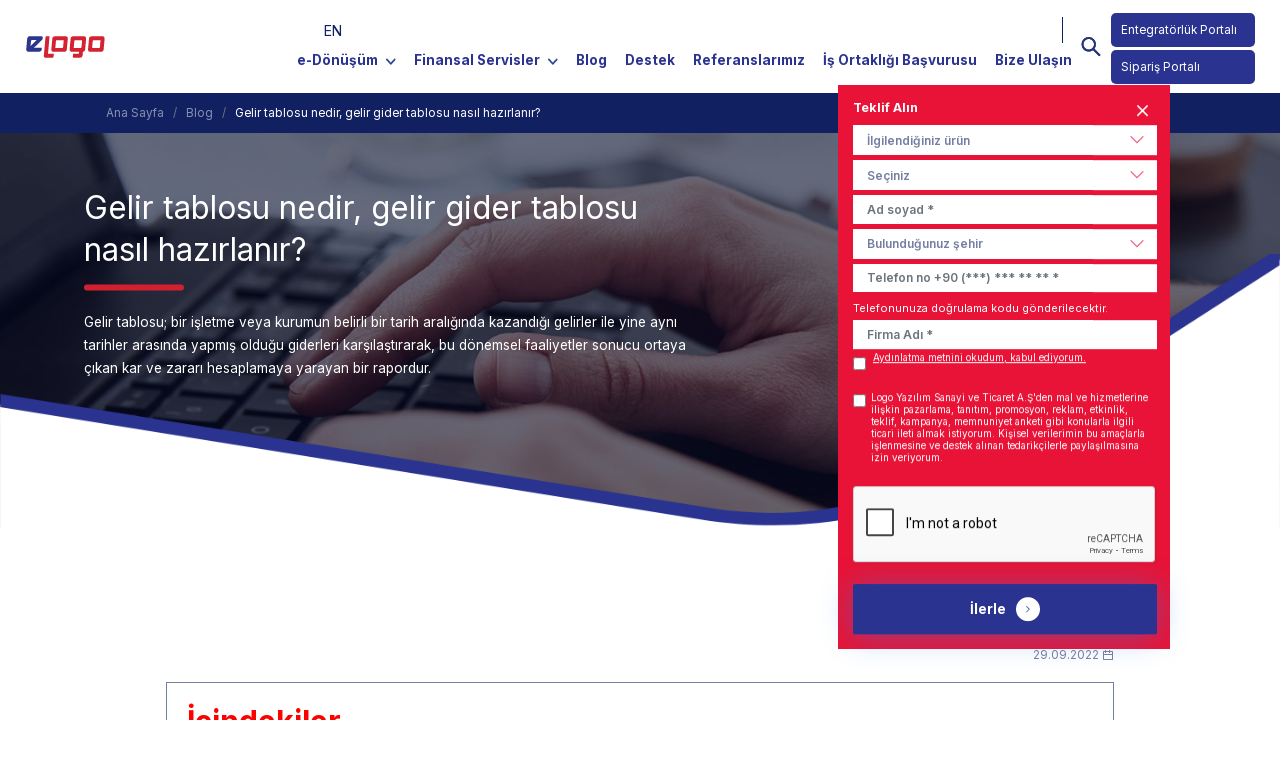

--- FILE ---
content_type: text/html; charset=utf-8
request_url: https://www.elogo.com.tr/blog/gelir-tablosu-nedir-gelir-tablosu-nasil-hazirlanir/
body_size: 46640
content:

<!doctype html>
<html lang="tr">

<head>
    <!-- Sunucu 1 -->
    <script src="https://bundles.efilli.com/elogo.com.tr.prod.js"></script>
    <meta charset="utf-8">
    <title>Gelir tablosu nedir,  gelir gider tablosu nasıl hazırlanır?</title>

    <meta name="description" content="Gelir tablosu nedir,  gelir gider tablosu nasıl hazırlanır? ile ilgili merak ettiğiniz tüm bilgiler iiçn sayfamızı ziyaret edebilirsiniz. Hemen tıklayın!">


                <link rel="canonical" href="/blog/gelir-tablosu-nedir-gelir-tablosu-nasil-hazirlanir/" />


    <meta name="viewport" content="width=device-width, initial-scale=1, maximum-scale=1, user-scalable=0" />
    <link rel="icon" type="image/png" href="/media/c5enhljc/favicon-32x32.png" sizes="32x32">
    <link rel="icon" type="image/png" href="/media/bwnmzyif/favicon-96x96.png" sizes="96x96">
    <link rel="apple-touch-icon" href="/media/2hqbuuin/apple-icon-120x120.png">
    <link rel="apple-touch-icon" sizes="180x180" href="/media/ymbawi2b/apple-icon-180x180.png">
    <link rel="apple-touch-icon" sizes="152x152" href="/media/00nowwdv/apple-icon-152x152.png">
    <link rel="apple-touch-icon" sizes="144x144" href="/media/jvfg4kjo/ms-icon-144x144.png">
    <link rel="chrome-webstore-item" sizes="144x144" href="/media/jvfg4kjo/ms-icon-144x144.png">
    <link rel="android-chrome-icon" sizes="150x150" href="/media/0a0jefof/ms-icon-150x150.png">
    <link rel="opera-coast-icon" sizes="150x150" href="/media/0a0jefof/ms-icon-150x150.png">
    <link href="/assets/css/plugins/bootstrap.min.css" rel="stylesheet" async defer>
    <link rel="stylesheet" href="https://cdn.jsdelivr.net/npm/swiper@11/swiper-bundle.min.css" />
    <link rel="stylesheet" href="/assets/css/styles.css?v=3" async defer>
    <link rel="stylesheet" href="/assets/css/main.css" async defer>
    <link href="https://cdn.jsdelivr.net/npm/remixicon@4.2.0/fonts/remixicon.css" rel="stylesheet" async defer />
    <link rel="preconnect" href="https://fonts.googleapis.com">
    <link rel="preconnect" href="https://fonts.gstatic.com" crossorigin>
    <link href="https://fonts.googleapis.com/css2?family=Inter:wght@300;400;500;600;700;900&display=swap"
        rel="stylesheet">
    <meta name="google-site-verification" content="Jyx7nstULN6uZu4_zZDOX2dVAdEp0CuEVfK5GkHyX_o" />
    

    <script type="application/ld+json">{
    "@context": "http://schema.org",
    "@type": "BlogPosting",
    "mainEntityOfPage": {
        "@type": "WebPage",
        "@id": "https://www.elogo.com.tr/blog/gelir-tablosu-nedir-gelir-tablosu-nasil-hazirlanir/"
    },
    "headline": "Gelir tablosu nedir, gelir gider tablosu nasıl hazırlanır?",
    "datePublished": "29-09-2022",
    "dateModified": "29-09-2022",
    "author": {
        "@type": "Person",
        "name": "eLogo"
    },
    "description": "Gelir tablosu nedir, gelir gider tablosu nasıl hazırlanır? ile ilgili merak ettiğiniz tüm bilgiler iiçn sayfamızı ziyaret edebilirsiniz. Hemen tıklayın!",
    "articlebody": "Gelir tablosu; bir işletme veya kurumun belirli bir tarih aralığında kazandığı gelirler ile yine aynı tarihler arasında yapmış olduğu giderleri karşılaştırarak, bu dönemsel faaliyetler sonucu ortaya çıkan kar ve zararı hesaplamaya yarayan bir rapordur.

İşletmelerin belirli dönemlerde, gerçekleştirdikleri hizmetler kapsamında elde ettikleri gelirler ile aynı dönem zarfında oluşan giderlerini ve faaliyetlerine yönelik tüm maliyetleri net bir şekilde ortaya koyabilmek adına düzenlenen gelir gider tabloları; finansal açıdan performansı izlemek ve geleceğe dair alınması gereken kararları netleştirmek adına önemli mali verileri içermektedir.

Ticari hayatta işletmeler için bir çeşit durum değerlendirmesi olarak da tanımlanabilen gelir gider tabloları hazırlanırken, finansal analizleri kapsayan tablo ilkeleri temel alınmalı ve tabloda yer alan veriler anlamlı bir karşılaştırma yapabilmek adına doğru kurgulanmalıdır.  

Gelir gider tablo hesabı yapılırken; kurumun faaliyetlerinden kazanılan süreklilik gösteren gelirler ile dönemsel ek gelirler, olağan giderler veya dönemsel beklenmedik giderler, normal dışı gelirler veya normal dışı zararlar doğru gruplandırılmalı, maliyet giderleri ise kendi içinde ayrı açılımlarda değerlendirmeye alınmalıdır.

Finansal analizlerin doğru işlendiği bir gelir gider tablosu; raporun ait olduğu dönem içinde gerçekleştirilen faaliyetler kapsamında kar edilip edilmediğini, zarara yol açan işlemlerin ne olduğunu veya karlılığın sürdürülebilirliğini sorgulamak açısından işletmelere önemli fayda sağlamaktadır.

Gelir tablosu nedir?

Gelir tablosu; işletmenin finansal ve mali analizlerine yön vermek adına satışların, gelirlerin,  giderlerin, kar ve zararlara ait hesapların gruplandırılarak gösterilmesini sağlayan gerçekçi verilerle oluşturulmuş durum değerlendirme tablolarıdır.

Her işletmenin geleceği kurgulaması adına büyük önem taşıyan gelir tablosunun, uzun ve kısa vadede yapılacak tüm planlamalar için, şirketlerin büyüme ve gelişim göstermeleri gereken yönlerini tespiti açısından finansal raporlara uygun ilkeler gözetilerek hazırlanması gerekmektedir. 

Şirket bilançolarından farklı olarak sadece belirli bir tarih aralığında gerçekleşen işlemler özetini kapsayan gelir tabloları, aşağıda belirtilen gruplar baz alınarak hazırlanmaktadır.

Brüt satış karı
Faaliyet karı
Net kar veya zarar 

Gelir tabloları hazırlanma biçimlerine göre, hesap tipi ve rapor tipi gelir tablosu olarak iki ana başlıkta tanımlanmaktadır. Hesap tipi olarak adlandırılan raporlamada giderler ve gelirler karşılıklı kolonlarda değerlendirilirken, rapor tipi gelir tablolarında gelir ve giderler gruplar halinde oluşturulmuş satırlar halinde değerlendirilir. 

Gelir gider tablosu nasıl hazırlanır?

Gelir tablolarını hazırlarken dikkat edilmesi gereken en önemli husus mali tablo hazırlama ilkelerine uyumdur. Ana gelirlerin yanı sıra beklenmedik kazançların da düzenli olarak takibinin yapılabilmesine imkan veren gelir tablolarının hazırlanmasında dikkat edilmesi gereken konuları aşağıdaki şekilde sıralayabiliriz;

Gelir ve giderleri, öngörülen ya da öngörülemeyen kazanç ve zararlar ayrı gruplar halinde sıralanmalıdır.
Sürekliliği olan veya süreklilik arz etmeyen gelir ve giderler için ayrı gruplar kurmak gerekmektedir.
Belirli bir tutarı olmayan işlemleri tabloya eklenmemelidir.
Finansman giderleri ayrı bir grup altında işlenmelidir.

Düzenli aralıklarla ve doğru sınıflandırmalar ile düzenlenecek tablolar; işletmelerin ana gelir ve giderlerinin yanında beklenmedik girdi ve çıktıları da analiz etmelerine olanak sağlayacaktır.

Gelir gider tabloları; günümüz teknolojisinde şirketlere özel hazırlanacak özel yapılan yazılım çalışmaları neticesinde geliştirilen muhasebe programları ile elektronik ortamlarda takip edilebilmektedir. Profesyonel çözümler ile geliştirilen programlar sayesinde önemli mali verilere sahip bu tablolar; kişilerden bağımsız işleyen bir form düzenine aktarılmış olup, şirket adına sürdürülebilir bir raporlama sistemi niteliğini kazanırlar.

Gelir tablosu örneği ve gelir tablosu hesapları

Gelir tabloları; ‘hesap tipi ve ‘rapor tipi’ tablolar olmak üzere 2 farklı yaklaşım ile hazırlanmaktadır.

Hesap tipi gelir tabloları işletmeler tarafından daha çok bir kar-zarar cetveli olarak kullanılmakta olup daha yüzeysel bilgiler içerdiğinden daha az tercih edilmektedir.

Rapor tipi gelir tablosu ise, işletmenin belirli bir zaman dilimi içindeki tüm faaliyetlerini ayrıntılı olarak gösterdiğinden ve doğru gruplandırmalar altında tüm gelir ve giderlerin yanı sıra olağan olmayan gelir ve giderleri de analiz edebilme imkanı sunduğundan tercih sebebi olan bir tablo tipidir. 

Gelir tablosu hesapları; işletmenin dönem içinde kazandığı gelirleri 6 rakamı ile başlayan gelir hesabında, giderler ise 7 rakamı ile başlayan gider hesabında toplu olarak raporlayarak yıllık genel raporlamalar için de verileri depolayan önemli kaynaklardır. Bu sebeple, doğru gruplandırmalar ve alt başlıklar ile kurgulanması gereken raporlama için gerekli olan tüm kalemler ve bu başlıklar ile oluşturulabilecek bir gelir tablosu örneği aşağıda gelir tablosu kalemleri başlığı altında yer almaktadır.

Gelir tablosu kalemleri

Bir gelir tablosunda öncelikle; brüt satış karı, faaliyet karı ve net kar/zarar ana başlıkları altında oluşturulur.

Brüt satış karı başlığı kendi içinde; işletmenin iştigal alanına girebilecek tüm yurtiçi ve yurtdışı satışlar ve satışlar sırasında oluşan indirimler veya iadeler ile satış maliyetleri ve ürün maliyetlerini ve faaliyet giderlerini ayrı kalemler olarak listelenmektedir.  Faaliyet giderleri, işletmenin AR-GE, pazarlama ve genel yönetim giderlerini kapsamaktadır.

Diğer faaliyetlerden olağan gelir ve giderler başlığının alt açılımları işletmenin yapısına, iştiraklerine ve hizmet alanına göre birçok maddeyi kapsayabilmektedir.

Olağan gelirler; iştiraklerdan gelen temettü gelirleri, menkul kıymet satış gelirleri ya da banka faiz gelirleri gibi kalemleri kapsamaktadır. 

Olağan giderler ise; komisyon giderleri kambiyo zararları, reeskont giderleri gibi giderleri içermektedir.

Finansman giderleri başlığı altında ise;  kısa vadeli ve uzun vadeli borçlanmalar raporlanmaktadır.

Olağan dışı giderler ve vergi giderleri gibi kalemlerin de eklenmesiyle detaylandırılarak dönem sonu net kar ve zarar tablosuna ulaşılabilmektedir.

 NOT :Örnek tablo  e-logo tarafından örnek bir tablo görseli koyulabilir diye düşündüm.

Katkı tipi gelir tablosu unsurları

Katkı tipi gelir tablosu, iş süreçleri sırasında değişkenlik gösterebilecek olan giderler ile sabit giderleri birbirinden ayıran bir gelir tablosudur. Bu formatta tüm değişken ve sabit giderler ayrı hesaplanır. Katkı tipi gelir tablolarında, toplam değişken maliyetlerin net satışlardan çıkarılmasıyla oluşan sonuçlar baz alınmaktadır.  

 Katkı tipi gelir tabloları; işletmelerin üretim kapasiteleri veya faaliyetleri arttıkça maliyetlerini ne şekilde yönetebildiğini gözlemlemek adına veriler elde etmelerine olanak sağlamaktadır. Kısaca özetlemek gerekirse, katkı payı tabloları değişken kapasite veya faaliyet maliyetlerinin firma karlılığı üzerindeki etkilerini değerlendirmek için fayda sağlamaktadır.",
    "image": {
        "@type": "ImageObject",
        "url": "https://www.elogo.com.tr/media/ocubtzdv/elogo-eylul-1920x500px-gelir-tablosu.jpg",
        "width": 1263,
        "height": 480
    },
    "publisher": {
        "@type": "Organization",
        "name": "eLogo",
        "logo": {
            "@type": "ImageObject",
            "url": "https://www.elogo.com.tr/assets/images/logo/elogo-logo.svg",
            "width": 80,
            "height": 25
        }
    }
}</script>

    <!-- begin Convert Experiences code-->
    <script type="text/javascript" src="//cdn-4.convertexperiments.com/v1/js/100412084-100412432.js"></script>
    <!--end Convert Experiences code -->


    <!-- Google Tag Manager -->
    <script>(function (w, d, s, l, i) {
            w[l] = w[l] || []; w[l].push({
                'gtm.start':
                    new Date().getTime(), event: 'gtm.js'
            }); var f = d.getElementsByTagName(s)[0],
                j = d.createElement(s), dl = l != 'dataLayer' ? '&l=' + l : ''; j.async = true; j.src =
                    'https://www.googletagmanager.com/gtm.js?id=' + i + dl; f.parentNode.insertBefore(j, f);
        })(window, document, 'script', 'dataLayer', 'GTM-N9H22DP');</script>
    <!-- End Google Tag Manager -->
    <!-- Google Tag Manager -->
<script>(function(w,d,s,l,i){w[l]=w[l]||[];w[l].push(

{'gtm.start': new Date().getTime(),event:'gtm.js'}
);var f=d.getElementsByTagName(s)[0],
j=d.createElement(s),dl=l!='dataLayer'?'&l='+l:'';j.async=true;j.src=
'https://www.googletagmanager.com/gtm.js?id='+i+dl;f.parentNode.insertBefore(j,f);
})(window,document,'script','dataLayer','GTM-PP5TTCGB');</script>
<!-- End Google Tag Manager -->
</head>

<body class="main-page " data-attr="111">
    <script type="application/ld+json">
        {
"@context": "https://schema.org",
"@type":"BreadcrumbList",
"itemListElement":
[
{
"@type":"ListItem",
"position":1,
"item":{
"@id":"https://www.elogo.com.tr/",
"name":"TR"
}},
{
"@type":"ListItem",
"position":2,
"item":{
"@id":"https://www.elogo.com.tr/blog",
"name":"Blog"
}},
{
"@type":"ListItem",
"position":3,
"item":{
"@id":"https://www.elogo.com.tr/blog/gelir-tablosu-nedir-gelir-tablosu-nasil-hazirlanir",
"name":"Gelir tablosu nedir,  gelir gider tablosu nasıl hazırlanır?"
}}
]
}

    </script>
    <!-- Google Tag Manager (noscript) -->
    <noscript><iframe src="https://www.googletagmanager.com/ns.html?id=GTM-N9H22DP" height="0" width="0"
            style="display:none;visibility:hidden"></iframe></noscript>
    <!-- End Google Tag Manager (noscript) -->

    
<header class="header">
<!-- test -->

    <nav class="navbar navbar-expand-lg sticky-top navbar_top">

        <button class="navbar-toggler collapsed" type="button" data-bs-toggle="collapse" data-bs-target="#navbarSupportedContent"
                aria-controls="navbarSupportedContent" aria-expanded="false" aria-label="Toggle navigation">
            <span class="line"></span>
            <span class="line"></span>
            <span class="line"></span>
        </button>
        <a title="eLogo" class="navbar-brand logo d-flex align-items-center" href="/">
            <img width="80px" height="25px" alt="eLogo" src="/assets/images/logo/elogo-logo.svg" />
        </a>
        <div class="collapse navbar-collapse menu-list justify-content-end justify-content-lg-end" id="navbarSupportedContent">
            <div class="navbar-collapse-container">
                <div class="mobile-head hidden">
                    <a title="E-Logo" class="navbar-brand logo d-flex align-items-center" href="#">
                        <img width="80px" height="25px" alt="E-Logo" src="/assets/images/logo/elogo-logo.svg" />
                    </a>
                    <span class="close"><a title="Kapat" href="#">Kapat</a></span>
                </div>
                <div class="login-group hidden">
                    <a target="_blank" class="login-navigation" href="https://efatura.elogo.com.tr/">Entegratörlük Portalı</a>
                    <a target="_blank" href="https://siparis.elogo.com.tr/" class="registration-navigation pointer">Sipariş Portalı</a>
                    <!--a target="_blank" class="login-navigation" href="https://siparis.elogo.com.tr/elogin">Umbraco.GetDictionaryValue("Login")</a>
                    <a data-modal-target="#popup-modal" class="modal-button registration-navigation">Umbraco.GetDictionaryValue("Register")</a>
                    <a target="_blank" class="registration-navigation" href="https://siparis.elogo.com.tr/SignUp" onclick="dataLayer.push({'event':'new_member'});">Kayıt</a-->
                </div>
                

<div class="languages d-flex mx-0 mx-lg-3">
            <a class="dropdown-item" href="/en">EN</a>
</div>

<ul class="navbar-nav">
    <li class="nav-item submenu">
        <a title="e-D&#246;n&#252;ş&#252;m" class="nav-link submenu-toggle" href="javascript:void();">e-D&#246;n&#252;ş&#252;m</a>
        <div class="submenu-content">
            <div class="left">
                <div class="img submenu-content-edit">
                    <img width="432px" height="233px" src="/media/2fungnx0/e-donusum-menu.jpg" class="show">
                    <img width="432px" height="233px" src="/media/hitkuxrp/tamamlayici-servisler-menu.jpg">
                    <span>
                        <small>e-D&#246;n&#252;ş&#252;m</small>
                        <a class="show all-production-link" title="T&#252;m &#220;r&#252;nler" href="/e-donusum">T&#252;m &#220;r&#252;nler</a>
                        <a class="all-production-link" title="T&#252;m &#220;r&#252;nler" href="/tamamlayici-servisler">T&#252;m &#220;r&#252;nler</a>
                    </span>
                </div>

            </div>
            <div class="right donusum-menu">
                <ul class="submenu-list">
                    <li class="">
                        <a title="e-D&#246;n&#252;ş&#252;m" class="acc" data-id="0" href="javascript:void();">e-D&#246;n&#252;ş&#252;m<span></span></a>
                        <ul class="submenu-type1">
                                <li class="">
                                    <a title="e-Fatura" class="" href="/e-donusum/e-fatura/">e-Fatura</a>
                                </li>
                                <li class="">
                                    <a title="e-Arşiv" class="" href="/e-donusum/e-arsiv/">e-Arşiv</a>
                                </li>
                                <li class="">
                                    <a title="e-Defter" class="" href="/e-donusum/e-defter/">e-Defter</a>
                                </li>
                                <li class="">
                                    <a title="e-İrsaliye" class="" href="/e-donusum/e-irsaliye/">e-İrsaliye</a>
                                </li>
                                <li class="">
                                    <a title="e-Serbest Meslek Makbuzu" class="" href="/e-donusum/e-serbest-meslek-makbuzu/">e-Serbest Meslek Makbuzu</a>
                                </li>
                                <li class="">
                                    <a title="e-M&#252;stahsil Makbuzu" class="" href="/e-donusum/e-mustahsil-makbuzu/">e-M&#252;stahsil Makbuzu</a>
                                </li>
                                <li class="">
                                    <a title="e-Adisyon" class="" href="/e-donusum/e-adisyon/">e-Adisyon</a>
                                </li>
                                <li class="">
                                    <a title="e-Dekont" class="" href="/e-donusum/e-dekont/">e-Dekont</a>
                                </li>
                            <li class="last-link">
                                <a title="T&#252;m &#220;r&#252;nler" class="" href="/e-donusum/">T&#252;m &#220;r&#252;nler</a>
                            </li>
                        </ul>
                    </li>
                    <li class="">
                        <a title="Tamamlayıcı Servisler" class="acc" data-id="1" href="javascript:void();">Tamamlayıcı Servisler</a>
                        <ul class="submenu-type1 tamamlayici-menu">
                                <li class="">
                                    <a title="e-Defter Saklama" class="" href="/tamamlayici-servisler/e-defter-saklama/">e-Defter Saklama</a>
                                </li>
                                <li class="">
                                    <a title="SGK e-Fatura" class="" href="/tamamlayici-servisler/sgk-e-fatura/">SGK e-Fatura</a>
                                </li>
                                <li class="">
                                    <a title="eLogo Eczane" class="" href="/tamamlayici-servisler/elogo-eczane/">eLogo Eczane</a>
                                </li>
                                <li class="">
                                    <a title="e-Ticaret" class="" href="/tamamlayici-servisler/e-ticaret/">e-Ticaret</a>
                                </li>
                                <li class="">
                                    <a title="&#214;n Muhasebe Programı" class="" href="/tamamlayici-servisler/on-muhasebe-programi-logo-isbasi/">&#214;n Muhasebe Programı</a>
                                </li>
                            <li class="last-link">
                                <a title="T&#252;m &#220;r&#252;nler" class="" href="/tamamlayici-servisler">T&#252;m &#220;r&#252;nler</a>
                            </li>
                        </ul>
                    </li>
                </ul>
            </div>
        </div>
    </li>
    <li class="nav-item submenu">
        <a title="Finansal Servisler" class="nav-link submenu-toggle" href="javascript:void();">Finansal Servisler</a>
        <div class="submenu-content">
            <div class="left">
                <div class="img">
                    <img width="432px" height="233px" class="show" src="/media/pykb3q1x/finansal-servisler-menu.jpg">
                    <span>
                        <small>Finansal Servisler</small>
                        <a class="show all-production-link" title="T&#252;m &#220;r&#252;nler" href="/finansal-servisler">T&#252;m &#220;r&#252;nler</a>
                    </span>
                </div>
            </div>
            <div class="right">
                <ul class="submenu-list grid-list">
                        <li class="">
                            <a title="Online Hesap &#214;zeti" class="" href="/finansal-servisler/online-hesap-ozeti/">Online Hesap &#214;zeti</a>
                        </li>
                        <li class="">
                            <a title="&#199;ek ve Fatura iskonto" class="" href="/finansal-servisler/cek-ve-fatura-iskonto/">&#199;ek ve Fatura iskonto</a>
                        </li>
                        <li class="">
                            <a title="e-Mutabakat" class="" href="/finansal-servisler/e-mutabakat/">e-Mutabakat</a>
                        </li>
                        <li class="">
                            <a title="eLogo e-Tahsilat" class="" href="/finansal-servisler/elogo-e-tahsilat/">eLogo e-Tahsilat</a>
                        </li>
                        <li class="">
                            <a title="e-Belge Transfer" class="" href="/finansal-servisler/e-belge-transfer/">e-Belge Transfer</a>
                        </li>
                        <li class="">
                            <a title="Fatura Finansmanı" class="" href="/finansal-servisler/fatura-finansmani/">Fatura Finansmanı</a>
                        </li>
                    <li class="last-link">
                        <a title="T&#252;m &#220;r&#252;nler" class="" href="/finansal-servisler">T&#252;m &#220;r&#252;nler</a>
                    </li>
                </ul>
            </div>
        </div>
    </li>
    <li class="nav-item">
        <a title="Blog" class="nav-link" href="/blog/">Blog</a>
    </li>
    <li class="nav-item">
        <a title="Destek" class="nav-link" href="/destek/">Destek</a>
    </li>
    <li class="nav-item">
        <a title="Referanslarımız" class="nav-link" href="/referanslarimiz/">Referanslarımız</a>
    </li>
    <li class="nav-item">
        <a title="İş Ortaklığı Başvurusu" class="nav-link" href="/is-ortakligi-basvurusu">İş Ortaklığı Başvurusu</a>
    </li>
    <li class="nav-item">
        <a title="Bize Ulaşın" class="nav-link" href="/bize-ulasin/">Bize Ulaşın</a>
    </li>
   
    
</ul>
            </div>
        </div>
        <div class="navbar-nav align-items-lg-center nav-right">
            <a href="javascript:void();" class="nav-item search-icon search-btn"><img width="20px" height="24px" src="/assets/images/icon/search-logo.svg"></a>
            <div class="login-group">
                <a target="_blank" class="login-navigation" href="https://efatura.elogo.com.tr/">Entegratörlük Portalı</a>
                <a target="_blank" href="https://siparis.elogo.com.tr/" class="registration-navigation pointer">Sipariş Portalı</a>
                
                <!--a target="_blank" class="login-navigation" href="https://siparis.elogo.com.tr/elogin">Giriş</a>
                <a data-modal-target="#popup-modal" class="modal-button registration-navigation pointer">Kayıt</a>
                <a target="_blank" class="registration-navigation" href="https://siparis.elogo.com.tr/SignUp" onclick="dataLayer.push({'event':'new_member'});">Kayıt</a-->
            </div>
        </div>
    </nav>

</header>




    <!--<div class="campaigns-btn"><a title="Kampanyalar" href="/kampanyalar">Kampanyalar</a></div>-->

    <div class="offer-btn-wrp">
        <div class="offer-btn">


            <!-- <img alt="Teklif Alın" src="https://elogo-test.logo.com.tr/media/qrsdn34h/teklif-logo.svg" loading="lazy"> -->
            Teklif alın

        </div>

        




<div class="offer-form-content" style="display: none;">
    <a title="Close" class="close d-flex"><img width="10px" height="10px" alt="E-Logo" src="/assets/images/icon/close.svg"></a>
    <div class="offer-form form-area">
        <h5 class="formTitle">Teklif Alın</h5>
        <div class="step-form-error warning d-none">
            <div class="d-flex flex-row justify-content-between align-items-center">
                <div class="icon-holder">
                    <svg xmlns="http://www.w3.org/2000/svg" xmlns:xlink="http://www.w3.org/1999/xlink" width="37" height="37" viewBox="0 0 55 55">
                        <defs>
                            <filter id="Path_2543" x="0" y="0" width="55" height="55" filterUnits="userSpaceOnUse">
                                <feOffset dy="3" input="SourceAlpha" />
                                <feGaussianBlur stdDeviation="3" result="blur" />
                                <feFlood flood-opacity="0.039" />
                                <feComposite operator="in" in2="blur" />
                                <feComposite in="SourceGraphic" />
                            </filter>
                            <filter id="Path_2543-2" x="0" y="0" width="55" height="55" filterUnits="userSpaceOnUse">
                                <feOffset dy="1" input="SourceAlpha" />
                                <feGaussianBlur stdDeviation="0.5" result="blur-2" />
                                <feFlood flood-opacity="0.043" result="color" />
                                <feComposite operator="out" in="SourceGraphic" in2="blur-2" />
                                <feComposite operator="in" in="color" />
                                <feComposite operator="in" in2="SourceGraphic" />
                            </filter>
                        </defs>
                        <g id="Group_164735" data-name="Group 164735" transform="translate(-647 -277.768)">
                            <g id="Group_164545" data-name="Group 164545" transform="translate(656 283.767)">
                                <g data-type="innerShadowGroup">
                                    <g transform="matrix(1, 0, 0, 1, -9, -6)" filter="url(#Path_2543)">
                                        <path id="Path_2543-3" data-name="Path 2543" d="M18.5,0A18.5,18.5,0,1,1,0,18.5,18.5,18.5,0,0,1,18.5,0Z" transform="translate(9 6)" fill="#ffae62" />
                                    </g>
                                    <g transform="matrix(1, 0, 0, 1, -9, -6)" filter="url(#Path_2543-2)">
                                        <path id="Path_2543-4" data-name="Path 2543" d="M18.5,0A18.5,18.5,0,1,1,0,18.5,18.5,18.5,0,0,1,18.5,0Z" transform="translate(9 6)" fill="#fff" />
                                    </g>
                                </g>
                            </g>
                            <g id="warning-sign" transform="translate(673 294.767)">
                                <path id="Path_1931" data-name="Path 1931" d="M186.193,12.661a1.172,1.172,0,0,0,1.167-1.074l.792-9.457a1.966,1.966,0,1,0-3.918,0l.792,9.457A1.172,1.172,0,0,0,186.193,12.661Z" transform="translate(-184.227 0)" fill="#fff" />
                                <path id="Path_1932" data-name="Path 1932" d="M206.729,410.908a1.276,1.276,0,1,0,1.276,1.276A1.276,1.276,0,0,0,206.729,410.908Z" transform="translate(-204.763 -397.551)" fill="#fff" />
                            </g>
                        </g>
                    </svg>
                </div>
                <p class="error-text">Girilen telefon numarası veya e-posta adresine ge&#231;erli bir kod bulunmaktadır. Yeniden bir kod istemek i&#231;in &#246;nceki kodunuzu iptal etmelisiniz.</p>
                <a href="javascript:void(0);" class="error-close d-flex">
                    <svg xmlns="http://www.w3.org/2000/svg" width="8.06" height="8.058" viewBox="0 0 8.06 8.058">
                        <path data-name="Icon ionic-ios-close" d="M16.27,15.318l2.879-2.879a.675.675,0,0,0-.954-.954l-2.879,2.879-2.879-2.879a.675.675,0,1,0-.954.954l2.879,2.879L11.484,18.2a.675.675,0,1,0,.954.954l2.879-2.879,2.879,2.879a.675.675,0,1,0,.954-.954Z" transform="translate(-11.285 -11.289)" fill="#979797" />
                    </svg>
                </a>
            </div>
        </div>
        <div class="step-form-error error d-none">
            <div class="d-flex flex-row justify-content-between align-items-center">
                <div class="icon-holder">
                    <svg xmlns="http://www.w3.org/2000/svg" width="37" height="37" viewBox="0 0 37 37">
                        <path id="Icon_ionic-ios-close-circle" data-name="Icon ionic-ios-close-circle" d="M21.875,3.375a18.5,18.5,0,1,0,18.5,18.5A18.5,18.5,0,0,0,21.875,3.375Zm4.687,25.2-4.687-4.687-4.687,4.687a1.421,1.421,0,1,1-2.01-2.01l4.687-4.687-4.687-4.687a1.421,1.421,0,1,1,2.01-2.01l4.687,4.687,4.687-4.687a1.421,1.421,0,0,1,2.01,2.01l-4.687,4.687,4.687,4.687a1.428,1.428,0,0,1,0,2.01A1.412,1.412,0,0,1,26.562,28.572Z" transform="translate(-3.375 -3.375)" fill="#c8102f" />
                    </svg>
                </div>
                <p class="error-text">Form hatası.</p>
                <a href="javascript:void(0);" class="error-close d-flex">
                    <svg xmlns="http://www.w3.org/2000/svg" width="8.06" height="8.058" viewBox="0 0 8.06 8.058">
                        <path data-name="Icon ionic-ios-close" d="M16.27,15.318l2.879-2.879a.675.675,0,0,0-.954-.954l-2.879,2.879-2.879-2.879a.675.675,0,1,0-.954.954l2.879,2.879L11.484,18.2a.675.675,0,1,0,.954.954l2.879-2.879,2.879,2.879a.675.675,0,1,0,.954-.954Z" transform="translate(-11.285 -11.289)" fill="#979797" />
                    </svg>
                </a>
            </div>
        </div>
        <span style="display: none;" id="hiddenSpan"></span>
        <span style="display: none;" id="hiddenName"></span>
        <span style="display: none;" id="hiddenNumber"></span>
        <form action="" class="teklif-form" id="teklifAlinForm" data-target-form="teklifAlinForm">
            <div class="form-step form-step-1 d-non">
                <input type="hidden" name="formId" value="teklifAlinForm" />
                <input type="hidden" name="gclid_field" data-id="gclid_field" id="gclid_field" value="" />
                <input type="hidden" name="smscode" data-id="smscode" id="smscode" value="" />
                                    <div class="select-content" id="1637">

                                        
                                        <select class="form-control" name="teklifAlinFormIlgilendiginizUrun" id="1637">
                                            <option value="">İlgilendiğiniz &#252;r&#252;n</option>
                                                <option value="Online Hesap &#214;zeti">Online Hesap &#214;zeti</option>
                                                <option value="eLogo e-Tahsilat">eLogo e-Tahsilat</option>
                                                <option value="e-Belge Transfer">e-Belge Transfer</option>
                                                <option value="e-Mutabakat">e-Mutabakat</option>
                                                <option value="e-fatura">e-fatura</option>
                                                <option value="e-arşiv">e-arşiv</option>
                                                <option value="e-irsaliye">e-irsaliye</option>
                                                <option value="e-defter">e-defter</option>
                                                <option value="&#214;n muhasebe (İşbaşı)">&#214;n muhasebe (İşbaşı)</option>
                                        </select>
                                        <input type="hidden" data-property-id="1637" data-id="teklifAlinFormIlgilendiginizUrun" data-name="Productyouareinterestedin" data-mandatory="True">
                                    </div>
                                    <div class="select-content" id="1283">

                                        
                                        <select class="form-control" name="teklifAlinFormKullandiginizMuhasebeProgram" id="1283">
                                            <option value="">Kullandığınız muhasebe program</option>
                                                <option value="Akınsoft">Akınsoft</option>
                                                <option value="Bayt">Bayt</option>
                                                <option value="Botanik">Botanik</option>
                                                <option value="Diva">Diva</option>
                                                <option value="Eczanem">Eczanem</option>
                                                <option value="ETA">ETA</option>
                                                <option value="Gms.Net">Gms.Net</option>
                                                <option value="IFS">IFS</option>
                                                <option value="ILON">ILON</option>
                                                <option value="Likom">Likom</option>
                                                <option value="Link">Link</option>
                                                <option value="Logo">Logo</option>
                                                <option value="Luca">Luca</option>
                                                <option value="Mikro">Mikro</option>
                                                <option value="Mikrokom">Mikrokom</option>
                                                <option value="MS Dynamics AX">MS Dynamics AX</option>
                                                <option value="MS Dynamics NAV">MS Dynamics NAV</option>
                                                <option value="Nebim">Nebim</option>
                                                <option value="Netsim">Netsim</option>
                                                <option value="Netsis">Netsis</option>
                                                <option value="Oracle">Oracle</option>
                                                <option value="SAP">SAP</option>
                                                <option value="SAP B1">SAP B1</option>
                                                <option value="Uyumsoft">Uyumsoft</option>
                                                <option value="Vega">Vega</option>
                                                <option value="Zirve">Zirve</option>
                                                <option value="Diğer">Diğer</option>
                                                <option value="Bilinmiyor">Bilinmiyor</option>
                                        </select>
                                        <input type="hidden" data-property-id="1283" data-id="teklifAlinFormKullandiginizMuhasebeProgram" data-name="Accountingprogramyouuse" data-mandatory="False">
                                    </div>
                                    <div class="offer-input teklifAlinFormAdSoyad">
                                        <input type="text"
                                               class="form-control"
                                               id="teklifAlinFormAdSoyad"
                                               name="teklifAlinFormAdSoyad"
                                               placeholder="Ad soyad *"
                                               data-required="True"
                                               >
                                        <input type="hidden" data-property-id="-88" data-id="teklifAlinFormAdSoyad" data-name="Namesurname" data-mandatory="True">
                                    </div>
                                <div class="select-content" id="1284">


                                    
                                    <select class="form-control" name="teklifAlinFormBulundugunuzSehir" id="1284">
                                        <option value="">Bulunduğunuz şehir</option>
                                            <option value="İstanbul">İstanbul</option>
                                            <option value="Adana">Adana</option>
                                            <option value="Afyonkarahisar">Afyonkarahisar</option>
                                            <option value="Aksaray">Aksaray</option>
                                            <option value="Ankara">Ankara</option>
                                            <option value="Antalya">Antalya</option>
                                            <option value="Balıkesir">Balıkesir</option>
                                            <option value="Bartın">Bartın</option>
                                            <option value="Batman">Batman</option>
                                            <option value="Bolu">Bolu</option>
                                            <option value="Burdur">Burdur</option>
                                            <option value="Bursa">Bursa</option>
                                            <option value="&#199;anakkale">&#199;anakkale</option>
                                            <option value="&#199;orum">&#199;orum</option>
                                            <option value="Denizli">Denizli</option>
                                            <option value="Diyarbakır">Diyarbakır</option>
                                            <option value="D&#252;zce">D&#252;zce</option>
                                            <option value="Elazığ">Elazığ</option>
                                            <option value="Erzincan">Erzincan</option>
                                            <option value="Erzurum">Erzurum</option>
                                            <option value="Eskişehir">Eskişehir</option>
                                            <option value="Gaziantep">Gaziantep</option>
                                            <option value="Hatay">Hatay</option>
                                            <option value="Iğdır">Iğdır</option>
                                            <option value="İzmir">İzmir</option>
                                            <option value="Kahramanmaraş">Kahramanmaraş</option>
                                            <option value="Kastamonu">Kastamonu</option>
                                            <option value="Kayseri">Kayseri</option>
                                            <option value="Kırklareli">Kırklareli</option>
                                            <option value="Kocaeli">Kocaeli</option>
                                            <option value="Konya">Konya</option>
                                            <option value="K&#252;tahya">K&#252;tahya</option>
                                            <option value="Malatya">Malatya</option>
                                            <option value="Manisa">Manisa</option>
                                            <option value="Mardin">Mardin</option>
                                            <option value="Mersin">Mersin</option>
                                            <option value="Muğla">Muğla</option>
                                            <option value="Nevşehir">Nevşehir</option>
                                            <option value="Ordu">Ordu</option>
                                            <option value="Osmaniye">Osmaniye</option>
                                            <option value="Rize">Rize</option>
                                            <option value="Sakarya">Sakarya</option>
                                            <option value="Samsun">Samsun</option>
                                            <option value="Sivas">Sivas</option>
                                            <option value="Şanlıurfa">Şanlıurfa</option>
                                            <option value="Şırnak">Şırnak</option>
                                            <option value="Tekirdağ">Tekirdağ</option>
                                            <option value="Tokat">Tokat</option>
                                            <option value="Trabzon">Trabzon</option>
                                            <option value="Uşak">Uşak</option>
                                            <option value="Van">Van</option>
                                            <option value="Yalova">Yalova</option>
                                            <option value="Zonguldak">Zonguldak</option>

                                    </select>
                                    <input type="hidden" data-property-id="1284" data-id="teklifAlinFormBulundugunuzSehir" data-name="Yourcity" data-mandatory="True">
                                </div>
                                    <div class="offer-input teklifAlinFormTelefonNo">
                                        <input type="text"
                                               class="form-control"
                                               id="teklifAlinFormTelefonNo"
                                               name="teklifAlinFormTelefonNo"
                                               placeholder="Telefon no +90 (***) *** ** ** *"
                                               data-required="True"
                                               inputmode=numeric pattern=[0-9]*>
                                        <input type="hidden" data-property-id="-88" data-id="teklifAlinFormTelefonNo" data-name="PhoneNo" data-mandatory="True">
                                    </div>
                                    <div class="offer-input teklifAlinFormFirmaAdi">
                                        <input type="text"
                                               class="form-control"
                                               id="teklifAlinFormFirmaAdi"
                                               name="teklifAlinFormFirmaAdi"
                                               placeholder="Firma Adı *"
                                               data-required="True"
                                               >
                                        <input type="hidden" data-property-id="-88" data-id="teklifAlinFormFirmaAdi" data-name="CompanyName" data-mandatory="True">
                                    </div>
                                    <input type="hidden" name="teklifAlinFormAydinlatmaMetni" value="Aydınlatma metnini okudum, kabul ediyorum." data-id="teklifAlinFormAydinlatmaMetni" data-name="AydınlatmaMetni" data-property-id="-88" />
                                    <input type="hidden" name="teklifPazarlamaIzni" value="Pazarlama izni metnini okudum, kabul ediyorum." data-id="teklifPazarlamaIzni" data-name="PazarlamaIzni" data-property-id="-88" />

    
<div class="form-check d-flex flex-column relative pl-0">
    <label class="checkbox bounce position-absolute m-0">
        <input type="checkbox" name="check" id="defaultCheck1" required>
    </label>
    <label class="form-check-label color-white pl-3" for="defaultCheck1" style="margin-top: -3px; padding-left: 15px;">
        <a class="open-modal-text" onclick="openisTeklifAlWithItemCode({ itemCode: 'LOGO_KWS_AYDINLATMA_METNI' })">Aydınlatma metnini okudum, kabul ediyorum.</a>
        <input type="hidden" name="itemCode" value="LOGO_KWS_AYDINLATMA_METNI">
    </label>
</div>
<div class="form-check d-flex align-items-center pl-0">
<label class="checkbox bounce m-0">
    <input type="checkbox" name="check" id="defaultCheck2">
</label>
<label class="form-check-label color-white" for="defaultCheck2">
Logo Yazılım Sanayi ve Ticaret A.Ş&#39;den mal ve hizmetlerine ilişkin pazarlama, tanıtım, promosyon, reklam, etkinlik, teklif, kampanya, memnuniyet anketi gibi konularla ilgili ticari ileti almak istiyorum. Kişisel verilerimin bu ama&#231;larla işlenmesine ve destek alınan tedarik&#231;ilerle paylaşılmasına izin veriyorum.
</label>
</div>
                <div class="form-recaptcha">
                    <div class="g-recaptcha" data-id="g-recaptcha-449da89c2ad04621879d9889696fd056" data-sitekey="6LdDt44iAAAAADaHRtN6QqnQHiFJ9aLFLYUUyzLb"></div>
                    <div class="form-recaptcha-error d-none"></div>
                </div>  
                <button type="button" style="background-color: #2a338f;" class="btn-next-step btn-flex-betw btn-large btn-blue-shadow radius-5 color-white">
                    İlerle<span class="btn-icon type1">
                        <svg id="Group_162512" data-name="Group 162512" xmlns="http://www.w3.org/2000/svg" width="24" height="24" viewBox="0 0 24 24">
                            <circle id="Ellipse_76" data-name="Ellipse 76" cx="12" cy="12" r="12" fill="#fff" />
                            <g id="right-arrow_1_" data-name="right-arrow (1)" transform="translate(8.177 5.493)">
                                <g id="Group_132" data-name="Group 132">
                                    <path id="Path_80" data-name="Path 80" d="M108.916,6,103.125.208a.713.713,0,0,0-1.007,0l-.426.426a.713.713,0,0,0,0,1.007L106.554,6.5l-4.869,4.869a.714.714,0,0,0,0,1.007l.426.426a.713.713,0,0,0,1.007,0l5.8-5.8a.718.718,0,0,0,0-1.01Z" transform="translate(-101.478 0)" fill="#5b77a5" />
                                </g>
                            </g>
                        </svg>
                </button>
                <div class="success-message">
                    <p>Talebiniz alınmıştır, en kısa s&#252;rede sizinle iletişime ge&#231;eceğiz.</p>
                </div>
            </div>
            <div class="form-step form-step-2 d-none">
                <p class="color-white">Google Authenticator’dan veya Duo Mobile’dan aldığınız 6 haneli kodu aşağıya girin</p>
                <div class="d-flex flex-row justify-content-center align-items-center pin-char-group mt-lg-4 mt-3">
                    <!-- data-pin-group adına göre hidden input oluşturulur pin'in tam hali orada tutulur -->
                    <input type="text" inputmode="numeric" pattern="[0-9]*" name="pin-chars-1" class="d-flex pin-char" data-pin-group="pins" maxlength="1" placeholder="_" autofocus>
                    <input type="text" inputmode="numeric" pattern="[0-9]*" name="pin-chars-2" class="d-flex pin-char" data-pin-group="pins" maxlength="1" placeholder="_">
                    <input type="text" inputmode="numeric" pattern="[0-9]*" name="pin-chars-3" class="d-flex pin-char" data-pin-group="pins" maxlength="1" placeholder="_">
                    <input type="text" inputmode="numeric" pattern="[0-9]*" name="pin-chars-4" class="d-flex pin-char" data-pin-group="pins" maxlength="1" placeholder="_">
                    <input type="text" inputmode="numeric" pattern="[0-9]*" name="pin-chars-5" class="d-flex pin-char" data-pin-group="pins" maxlength="1" placeholder="_">
                    <input type="text" inputmode="numeric" pattern="[0-9]*" name="pin-chars-6" class="d-flex pin-char" data-pin-group="pins" maxlength="1" placeholder="_">
                </div>
                <div class="d-flex flex-row flex-wrap align-items-center justify-content-between mt-lg-4 mt-3 mb-4">
                    <button type="button" class="px-0 m-0 btn-prev-step btn-flex-betw btn-large btn-transparent radius-5 color-white">
                        <span class="btn-icon type6">
                            <svg xmlns="http://www.w3.org/2000/svg" width="7.646" height="13.014" viewBox="0 0 7.646 13.014">
                                <g id="Group_165278" data-name="Group 165278" transform="translate(-8.177 -5.493)">
                                    <g id="right-arrow_1_" data-name="right-arrow (1)" transform="translate(8.177 5.493)">
                                        <g id="Group_132" data-name="Group 132">
                                            <path id="Path_80" data-name="Path 80" d="M101.686,6,107.477.208a.713.713,0,0,1,1.007,0l.426.426a.713.713,0,0,1,0,1.007L104.047,6.5l4.869,4.869a.714.714,0,0,1,0,1.007l-.426.426a.713.713,0,0,1-1.007,0l-5.8-5.8a.718.718,0,0,1,0-1.01Z" transform="translate(-101.478 0)" fill="#f8f8f8" />
                                        </g>
                                    </g>
                                </g>
                            </svg>
                        </span>
                        Geri d&#246;n
                    </button>
                    <button type="button" class="btn-step-submit btn-flex-betw btn-large btn-blue-shadow radius-5 color-white">
                        Teklif Alın<span class="btn-icon type2">
                            <svg xmlns="http://www.w3.org/2000/svg" width="16" height="16" fill="#001C91" class="bi bi-chevron-right" viewBox="0 0 16 16">
                                <path fill-rule="evenodd" d="M4.646 1.646a.5.5 0 0 1 .708 0l6 6a.5.5 0 0 1 0 .708l-6 6a.5.5 0 0 1-.708-.708L10.293 8 4.646 2.354a.5.5 0 0 1 0-.708z"></path>
                            </svg>
                        </span>
                    </button>
                </div>
                <div class="d-flex">
                    <div class="re-send-code-holder">
                        "Kod sana ulaşmadı mı?
                        <a href="javascript:void(0);" id="re-send-code" class="hide">Tekrar g&#246;nder.</a>"
                    </div>
                    <div id="countdown">120 sn</div>
                </div>
            </div>
        </form>
        <div class="form-succes" id="form-succes">
            <img width="84px" height="84px" src="/media/fdqh25aw/form-success-icon.png" alt="E-Logo">
            <div class="info-layer d-flex flex-column text-center align-items-center justify-content-center">
                <h4 class="block text-white">Talebiniz Alındı</h4>
                <p class="block small-text text-white">Talebinizi ilgili birimimize ilettik. En kısa s&#252;rede size d&#246;n&#252;ş yapacağız. </p>
            </div>
        </div>
    </div>
</div>


<div class="modal modal-content hidden type2 aydinlatma" id="">
    <div class="text-content">
        <span class="close">X</span>
        <h3>Aydınlatma Metni</h3>
        
    <div id="metin"></div>
        <a href="#" class="page-close btn-flex-betw btn-red btn-medium radius-5 color-white">
            Sayfaya D&#246;n<span class="btn-icon type1">
                <svg xmlns="http://www.w3.org/2000/svg" width="16" height="16" fill="#001C91" class="bi bi-chevron-right" viewBox="0 0 16 16">
                    <path fill-rule="evenodd" d="M4.646 1.646a.5.5 0 0 1 .708 0l6 6a.5.5 0 0 1 0 .708l-6 6a.5.5 0 0 1-.708-.708L10.293 8 4.646 2.354a.5.5 0 0 1 0-.708z"></path>
                </svg>
            </span>
        </a>

    </div>
</div>

    </div>

    <div class="search-modal-layer type1">
        <div class="search-group">
            <span class="close">Kapat</span>
            <div class="search-content">
                <input type="text" id="searchText" class="search-input"
                    placeholder="Aramak istediğiniz kelimeyi yazın">
                <button class="search-button" onclick="search()" id="" type="button"><img
                        src="/assets/images/icon/search.svg" loading="lazy"></button>
            </div>
        </div>
    </div>

    




<section id="breadcrumb" class="breadcrumb-space-all">
        <div class="container h-full">
            <nav aria-label="breadcrumb" data-animate="fade-in" data-animate-way="bottom-top" data-animated="false" data-animate-delay="0">
                <ol class="breadcrumb">
                    <li class="breadcrumb-item"><a href="/">Ana Sayfa </a></li>
                                    <li class="breadcrumb-item"><a href="/blog/">Blog</a></li>

                    <li class="breadcrumb-item active" aria-current="page"><span>Gelir tablosu nedir,  gelir gider tablosu nasıl hazırlanır?</span></li>
                </ol>
            </nav>
        </div>
    </section>






 <link rel="stylesheet" href="/assets/css/popup-modal.css">
<script type="text/javascript" defer="" src="/assets/js/dist/popup.js"></script>


<section class="overflow-hidden">
    <div class="widget-banner type1">
        <div class="background-holder">
            <img width="1440px" heigth="480px" src="/media/uzzb0kw0/elogo-eylul-1920x500px-gelir-tablosu.jpg" />
        </div>
        <div class="container position-relative h-full">
            <figure>
                <figcaption>
                    <span class="info">
                        <h1>Gelir tablosu nedir,  gelir gider tablosu nasıl hazırlanır?</h1>
                        <p>Gelir tablosu; bir işletme veya kurumun belirli bir tarih aralığında kazandığı gelirler ile yine aynı tarihler arasında yapmış olduğu giderleri karşılaştırarak, bu d&#246;nemsel faaliyetler sonucu ortaya &#231;ıkan kar ve zararı hesaplamaya yarayan bir rapordur.</p>
                    </span>
                </figcaption>
            </figure>
        </div>
        <div class="ellipse">
            <img width="1440px" height="309px" class="w-100 slider-ellipse" src="/assets/images/other/banner-mask.png"
                loading="lazy">
        </div>
    </div>
</section>

<section class="position-relative py-5">
    <div class="bg-laptop type2"><img width="130px" height="118px" src="/assets/images/other/laptop.png" loading="lazy">
    </div>

    <div class="container">
        <div class="widget-blog-detail">
            <div class="widget-blog-detail-date">
                <span class="date">
                    29.09.2022 <i class="ri-calendar-line"></i></span>
            </div>
            <div class="widget-blog-detail-toc">
                <span>İçindekiler</span>
            </div>
            <div class="widget-blog-detail-content">
            <h2>Gelir tablosu nedir,  gelir gider tablosu nasıl hazırlanır?</h2>
            <p class="ce-paragraph cdx-block">Gelir tablosu; bir işletme veya kurumun belirli bir tarih aralığında kazandığı gelirler ile yine aynı tarihler arasında yapmış olduğu giderleri karşılaştırarak, bu dönemsel faaliyetler sonucu ortaya çıkan kar ve zararı hesaplamaya yarayan bir rapordur.</p>
<p class="ce-paragraph cdx-block">İşletmelerin belirli dönemlerde, gerçekleştirdikleri hizmetler kapsamında elde ettikleri gelirler ile aynı dönem zarfında oluşan giderlerini ve faaliyetlerine yönelik tüm maliyetleri net bir şekilde ortaya koyabilmek adına düzenlenen gelir gider tabloları; finansal açıdan performansı izlemek ve geleceğe dair alınması gereken kararları netleştirmek adına önemli mali verileri içermektedir.</p>
<p class="ce-paragraph cdx-block">Ticari hayatta işletmeler için bir çeşit durum değerlendirmesi olarak da tanımlanabilen gelir gider tabloları hazırlanırken, finansal analizleri kapsayan tablo ilkeleri temel alınmalı ve tabloda yer alan veriler anlamlı bir karşılaştırma yapabilmek adına doğru kurgulanmalıdır.  </p>
<p class="ce-paragraph cdx-block">Gelir gider tablo hesabı yapılırken; kurumun faaliyetlerinden kazanılan süreklilik gösteren gelirler ile dönemsel ek gelirler, olağan giderler veya dönemsel beklenmedik giderler, normal dışı gelirler veya normal dışı zararlar doğru gruplandırılmalı, maliyet giderleri ise kendi içinde ayrı açılımlarda değerlendirmeye alınmalıdır.</p>
<p class="ce-paragraph cdx-block">Finansal analizlerin doğru işlendiği bir gelir gider tablosu; raporun ait olduğu dönem içinde gerçekleştirilen faaliyetler kapsamında kar edilip edilmediğini, zarara yol açan işlemlerin ne olduğunu veya karlılığın sürdürülebilirliğini sorgulamak açısından işletmelere önemli fayda sağlamaktadır.</p>
<p class="ce-paragraph cdx-block"><strong>Gelir tablosu nedir?</strong></p>
<p class="ce-paragraph cdx-block">Gelir tablosu; işletmenin finansal ve mali analizlerine yön vermek adına satışların, gelirlerin,  giderlerin, kar ve zararlara ait hesapların gruplandırılarak gösterilmesini sağlayan gerçekçi verilerle oluşturulmuş durum değerlendirme tablolarıdır.</p>
<p class="ce-paragraph cdx-block">Her işletmenin geleceği kurgulaması adına büyük önem taşıyan gelir tablosunun, uzun ve kısa vadede yapılacak tüm planlamalar için, şirketlerin büyüme ve gelişim göstermeleri gereken yönlerini tespiti açısından finansal raporlara uygun ilkeler gözetilerek hazırlanması gerekmektedir. </p>
<p class="ce-paragraph cdx-block">Şirket bilançolarından farklı olarak sadece belirli bir tarih aralığında gerçekleşen işlemler özetini kapsayan gelir tabloları, aşağıda belirtilen gruplar baz alınarak hazırlanmaktadır.</p>
<ul class="cdx-block cdx-list cdx-list--unordered">
<li class="cdx-list__item">Brüt satış karı</li>
<li class="cdx-list__item">Faaliyet karı</li>
<li class="cdx-list__item">Net kar veya zarar </li>
</ul>
<p class="ce-paragraph cdx-block">Gelir tabloları hazırlanma biçimlerine göre, hesap tipi ve rapor tipi gelir tablosu olarak iki ana başlıkta tanımlanmaktadır. Hesap tipi olarak adlandırılan raporlamada giderler ve gelirler karşılıklı kolonlarda değerlendirilirken, rapor tipi gelir tablolarında gelir ve giderler gruplar halinde oluşturulmuş satırlar halinde değerlendirilir. </p>
<p class="ce-paragraph cdx-block"><strong>Gelir gider tablosu nasıl hazırlanır?</strong></p>
<p class="ce-paragraph cdx-block">Gelir tablolarını hazırlarken dikkat edilmesi gereken en önemli husus mali tablo hazırlama ilkelerine uyumdur. Ana gelirlerin yanı sıra beklenmedik kazançların da düzenli olarak takibinin yapılabilmesine imkan veren gelir tablolarının hazırlanmasında dikkat edilmesi gereken konuları aşağıdaki şekilde sıralayabiliriz;</p>
<ul class="cdx-block cdx-list cdx-list--unordered">
<li class="cdx-list__item">Gelir ve giderleri, öngörülen ya da öngörülemeyen kazanç ve zararlar ayrı gruplar halinde sıralanmalıdır.</li>
<li class="cdx-list__item">Sürekliliği olan veya süreklilik arz etmeyen gelir ve giderler için ayrı gruplar kurmak gerekmektedir.</li>
<li class="cdx-list__item">Belirli bir tutarı olmayan işlemleri tabloya eklenmemelidir.</li>
<li class="cdx-list__item">Finansman giderleri ayrı bir grup altında işlenmelidir.</li>
</ul>
<p class="ce-paragraph cdx-block">Düzenli aralıklarla ve doğru sınıflandırmalar ile düzenlenecek tablolar; işletmelerin ana gelir ve giderlerinin yanında beklenmedik girdi ve çıktıları da analiz etmelerine olanak sağlayacaktır.</p>
<p class="ce-paragraph cdx-block">Gelir gider tabloları; günümüz teknolojisinde şirketlere özel hazırlanacak özel yapılan yazılım çalışmaları neticesinde geliştirilen muhasebe programları ile elektronik ortamlarda takip edilebilmektedir. Profesyonel çözümler ile geliştirilen programlar sayesinde önemli mali verilere sahip bu tablolar; kişilerden bağımsız işleyen bir form düzenine aktarılmış olup, şirket adına sürdürülebilir bir raporlama sistemi niteliğini kazanırlar.</p>
<p class="ce-paragraph cdx-block"><strong>Gelir tablosu örneği ve gelir tablosu hesapları</strong></p>
<p class="ce-paragraph cdx-block">Gelir tabloları; ‘hesap tipi ve ‘rapor tipi’ tablolar olmak üzere 2 farklı yaklaşım ile hazırlanmaktadır.</p>
<p class="ce-paragraph cdx-block">Hesap tipi gelir tabloları işletmeler tarafından daha çok bir kar-zarar cetveli olarak kullanılmakta olup daha yüzeysel bilgiler içerdiğinden daha az tercih edilmektedir.</p>
<p class="ce-paragraph cdx-block">Rapor tipi gelir tablosu ise, işletmenin belirli bir zaman dilimi içindeki tüm faaliyetlerini ayrıntılı olarak gösterdiğinden ve doğru gruplandırmalar altında tüm gelir ve giderlerin yanı sıra olağan olmayan gelir ve giderleri de analiz edebilme imkanı sunduğundan tercih sebebi olan bir tablo tipidir. </p>
<p class="ce-paragraph cdx-block">Gelir tablosu hesapları; işletmenin dönem içinde kazandığı gelirleri 6 rakamı ile başlayan gelir hesabında, giderler ise 7 rakamı ile başlayan gider hesabında toplu olarak raporlayarak yıllık genel raporlamalar için de verileri depolayan önemli kaynaklardır. Bu sebeple, doğru gruplandırmalar ve alt başlıklar ile kurgulanması gereken raporlama için gerekli olan tüm kalemler ve bu başlıklar ile oluşturulabilecek bir gelir tablosu örneği aşağıda gelir tablosu kalemleri başlığı altında yer almaktadır.<a></a></p>
<p class="ce-paragraph cdx-block"><strong>G</strong><strong>elir tablosu kalemleri</strong></p>
<p class="ce-paragraph cdx-block">Bir gelir tablosunda öncelikle; brüt satış karı, faaliyet karı ve net kar/zarar ana başlıkları altında oluşturulur.</p>
<p class="ce-paragraph cdx-block">Brüt satış karı başlığı kendi içinde; işletmenin iştigal alanına girebilecek tüm yurtiçi ve yurtdışı satışlar ve satışlar sırasında oluşan indirimler veya iadeler ile satış maliyetleri ve ürün maliyetlerini ve faaliyet giderlerini ayrı kalemler olarak listelenmektedir.  Faaliyet giderleri, işletmenin AR-GE, pazarlama ve genel yönetim giderlerini kapsamaktadır.</p>
<p class="ce-paragraph cdx-block">Diğer faaliyetlerden olağan gelir ve giderler başlığının alt açılımları işletmenin yapısına, iştiraklerine ve hizmet alanına göre birçok maddeyi kapsayabilmektedir.</p>
<p class="ce-paragraph cdx-block">Olağan gelirler; iştiraklerdan gelen temettü gelirleri, menkul kıymet satış gelirleri ya da banka faiz gelirleri gibi kalemleri kapsamaktadır. </p>
<p class="ce-paragraph cdx-block">Olağan giderler ise; komisyon giderleri kambiyo zararları, reeskont giderleri gibi giderleri içermektedir.</p>
<p class="ce-paragraph cdx-block">Finansman giderleri başlığı altında ise;  kısa vadeli ve uzun vadeli borçlanmalar raporlanmaktadır.</p>
<p class="ce-paragraph cdx-block">Olağan dışı giderler ve vergi giderleri gibi kalemlerin de eklenmesiyle detaylandırılarak dönem sonu net kar ve zarar tablosuna ulaşılabilmektedir.</p>
<p class="ce-paragraph cdx-block"> <strong>NOT :Örnek tablo  e-logo tarafından örnek bir tablo görseli koyulabilir diye düşündüm.</strong></p>
<p class="ce-paragraph cdx-block"><strong>Katkı tipi gelir tablosu unsurları</strong></p>
<p class="ce-paragraph cdx-block">Katkı tipi gelir tablosu, iş süreçleri sırasında değişkenlik gösterebilecek olan giderler ile sabit giderleri birbirinden ayıran bir gelir tablosudur. Bu formatta tüm değişken ve sabit giderler ayrı hesaplanır. Katkı tipi gelir tablolarında, toplam değişken maliyetlerin net satışlardan çıkarılmasıyla oluşan sonuçlar baz alınmaktadır.  </p>
<p class="ce-paragraph cdx-block"> Katkı tipi gelir tabloları; işletmelerin üretim kapasiteleri veya faaliyetleri arttıkça maliyetlerini ne şekilde yönetebildiğini gözlemlemek adına veriler elde etmelerine olanak sağlamaktadır. Kısaca özetlemek gerekirse, katkı payı tabloları değişken kapasite veya faaliyet maliyetlerinin firma karlılığı üzerindeki etkilerini değerlendirmek için fayda sağlamaktadır. </p>
            </div>
            <span class="date text-end"><i class="ri-calendar-check-line"></i> 29.09.2022 tarihinde güncellenmiştir.</span>
            <ul class="social-group d-flex">
                <li><a title="Facebook" href="javascript:;" class="facebook"><span class="icon"><svg
                                xmlns="http://www.w3.org/2000/svg" width="5.485" height="10.969"
                                viewBox="0 0 5.485 10.969">
                                <path id="facebook"
                                    d="M10.671,1.821h1V.077A12.931,12.931,0,0,0,10.213,0,2.316,2.316,0,0,0,7.78,2.577V4.113H6.187v1.95H7.78v4.906H9.734V6.064h1.529l.243-1.95H9.733V2.771c0-.564.152-.949.937-.949Z"
                                    transform="translate(-6.187 0)" fill="#757fa3" />
                            </svg>

                        </span></a></li>
                <li><a title="Linkedin" href="javascript:;" class="linkedin"><span class="icon"><svg id="linkedin"
                                xmlns="http://www.w3.org/2000/svg" width="12.28" height="12.28"
                                viewBox="0 0 12.28 12.28">
                                <path id="Path_426" data-name="Path 426"
                                    d="M16.423,15.979h0v-4.5c0-2.2-.474-3.9-3.05-3.9A2.674,2.674,0,0,0,10.967,8.9h-.036V7.78H8.489v8.2h2.543v-4.06c0-1.069.2-2.1,1.526-2.1,1.3,0,1.324,1.22,1.324,2.171v3.992Z"
                                    transform="translate(-4.145 -3.698)" fill="#757fa3" />
                                <path id="Path_427" data-name="Path 427" d="M.4,7.977H2.942v8.2H.4Z"
                                    transform="translate(-0.193 -3.895)" fill="#757fa3" />
                                <path id="Path_428" data-name="Path 428"
                                    d="M1.475,0A1.482,1.482,0,1,0,2.949,1.475,1.475,1.475,0,0,0,1.475,0Z"
                                    fill="#757fa3" />
                            </svg>

                        </span></a></li>
                <li><a title="Twitter" href="javascript:;" class="twitter"><span class="icon"><svg
                                xmlns="http://www.w3.org/2000/svg" viewBox="0 0 9 8.43" width="13.5" height="10.969">
                                <defs>
                                </defs>
                                <g id="layer1">
                                    <path id="path1009" class="cls-1"
                                        d="m.02,0l3.48,4.65-3.5,3.78h.79l3.06-3.31,2.47,3.31h2.68l-3.67-4.91,3.26-3.52h-.79l-2.82,3.05L2.7,0H.02Zm1.16.58h1.23l5.43,7.27h-1.23L1.18.58Z" />
                                </g>
                            </svg>
                        </span></a></li>
                <li><a title="Paylaş" href="javascript:;"><span>Paylaş</span></a></li>
            </ul>
            <div class="blog-footer-comment">
                <p>Bu internet sitesinde yer alan tüm içerikler, ziyaretçilere bilgi verilmesi amacıyla hazırlanmış olup
                    tavsiye amacı taşımaz. Logo sitede yer alan bilgilerin doğruluğu, güncelliği ve kullanılması
                    konusunda herhangi bir güvence sunmaz. İlgili bilgiler kullanılmadan önce ilgili konu hakkında bir
                    profesyonelle ile görüşülmesi tavsiye edilir. Logo bu sitede yer alan içerikler sebebiyle
                    doğabilecek zararlar bakımından sorumluluk kabul etmez. Lütfen siteyi ve sitedeki bilgileri
                    kullanmadan önce <a href="/politikalar/kullanim-sartlari/">Kullanım Koşulları</a>’nı okuduğunuzdan
                    emin olunuz.</P>
            </div>
        </div>
        <div class="announcements-content mb-5">
            <div class="widget-box-slider type1">
                <div class="swiper slider">
                    <ul class="widget-box type1 swiper-wrapper">
                            <li class="swiper-slide item">
                                <a title="" href="/blog/performans-degerlendirme-olcegi/">
                                    <figure>
                                        <div class="img">
                                            <img width="379px" height="0px" alt="" src="https://www.elogo.com.tr//media/sjank0o0/performans-degerlendirme-thumb.jpg"
                                                loading="lazy">
                                            <span class="category mb-auto bd-highlight">Dijital</span>
                                        </div>
                                        <figcaption>
                                                <div class="date-area">
                                                    <i class="ri-calendar-line"></i>
                                                    <div class="datepick">
                                                        <span class="date">20.07.2025</span>
                                                        
                                                    </div>
                                                    
                                                </div>
                                            <p><strong>Performans değerlendirme &#246;l&#231;eği nedir, &#231;eşitleri nelerdir?</strong></p>
                                            <p>Performans değerlendirme s&#252;re&#231;leri, &#231;alışanların iş hedeflerine ulaşma d&#252;zeylerini &#246;l&#231;mek ve geliştirme alanlarını belir...</p>
                                            <em>Devamını Oku<span class="icon"></span></em>
                                        </figcaption>
                                    </figure>
                                </a>
                            </li>
                            <li class="swiper-slide item">
                                <a title="" href="/blog/cbam-nedir/">
                                    <figure>
                                        <div class="img">
                                            <img width="379px" height="0px" alt="" src="https://www.elogo.com.tr//media/gg1je3uc/cbam-thumb.jpg"
                                                loading="lazy">
                                            <span class="category mb-auto bd-highlight">Dijital</span>
                                        </div>
                                        <figcaption>
                                                <div class="date-area">
                                                    <i class="ri-calendar-line"></i>
                                                    <div class="datepick">
                                                        <span class="date">18.07.2025</span>
                                                        
                                                    </div>
                                                    
                                                </div>
                                            <p><strong>CBAM Raporu nedir?</strong></p>
                                            <p>CBAM (Sınırda Karbon Ayarlama Mekanizması), uluslararası ticaretin karbon emisyonlarıyla ilişkisini d&#252;zenlemeye y&#246;nelik ...</p>
                                            <em>Devamını Oku<span class="icon"></span></em>
                                        </figcaption>
                                    </figure>
                                </a>
                            </li>
                            <li class="swiper-slide item">
                                <a title="" href="/blog/bir-yili-dolmayan-iscinin-ihbar-suresi/">
                                    <figure>
                                        <div class="img">
                                            <img width="379px" height="0px" alt="" src="https://www.elogo.com.tr//media/zoxglqnc/ihbar-suresi-bir-yil-thumb.jpg"
                                                loading="lazy">
                                            <span class="category mb-auto bd-highlight">Dijital</span>
                                        </div>
                                        <figcaption>
                                                <div class="date-area">
                                                    <i class="ri-calendar-line"></i>
                                                    <div class="datepick">
                                                        <span class="date">17.07.2025</span>
                                                        
                                                    </div>
                                                    
                                                </div>
                                            <p><strong>1 yılı dolmayan iş&#231;inin ihbar s&#252;resi</strong></p>
                                            <p>İş s&#246;zleşmesinin feshi s&#252;recinde hem iş&#231;i hem de işverenin belirli y&#252;k&#252;ml&#252;l&#252;kleri bulunmaktadır. Bu y&#252;k&#252;ml&#252;l&#252;klerden bir...</p>
                                            <em>Devamını Oku<span class="icon"></span></em>
                                        </figcaption>
                                    </figure>
                                </a>
                            </li>
                    </ul>
                </div>
                <div class="swiper-pagination"></div>
                <div class="swiper-button-next"></div>
                <div class="swiper-button-prev"></div>
            </div>
        </div>
    </div>
</section>

<div id="popup-overlay-new" class="popup-overlay"></div>
<div id="popup-modal-new" class="popup-modal">
    <span data-close-button class="close-button">X</span>
    <div class="widget-form type1">
         


<div class="form-area offer-form">
    <form action="" class="just-now-form" id="just-now-form">
        <input type="hidden" class="just-now-form" name="formId" value="productLandingPageForm4" />
 	    <input type="hidden" name="gclid_field" data-id="gclid_field" id="gclid_field" value="" />
 	    <input type="hidden" name="smscode"  data-id="smscode" id="smscode" value="" />
 	    <input type="hidden" name="gclid_field"  data-id="gclid_field" id="gclid_field" value="" />
                            <div class="select-content">

                            
                                <select class="form-control" name="productLandingIlgilendiginizurun">
                                    <option value="">İlgilendiğiniz &#252;r&#252;n</option>
                                        <option value="Online Hesap &#214;zeti">Online Hesap &#214;zeti</option>
                                        <option value="eLogo e-Tahsilat">eLogo e-Tahsilat</option>
                                        <option value="e-Belge Transfer">e-Belge Transfer</option>
                                        <option value="e-Mutabakat">e-Mutabakat</option>
                                        <option value="e-fatura">e-fatura</option>
                                        <option value="e-arşiv">e-arşiv</option>
                                        <option value="e-irsaliye">e-irsaliye</option>
                                        <option value="e-defter">e-defter</option>
                                        <option value="&#214;n muhasebe (İşbaşı)">&#214;n muhasebe (İşbaşı)</option>
                                </select>
                                <input type="hidden" data-property-id="1637" data-id="productLandingIlgilendiginizurun" data-name="Productyouareinterestedin" data-mandatory="True">
                            </div>
                            <div class="select-content">

                            
                                <select class="form-control" name="productLandingMuhasebeProgrami">
                                    <option value="">Kullandığınız muhasebe program</option>
                                        <option value="Akınsoft">Akınsoft</option>
                                        <option value="Bayt">Bayt</option>
                                        <option value="Botanik">Botanik</option>
                                        <option value="Diva">Diva</option>
                                        <option value="Eczanem">Eczanem</option>
                                        <option value="ETA">ETA</option>
                                        <option value="Gms.Net">Gms.Net</option>
                                        <option value="IFS">IFS</option>
                                        <option value="ILON">ILON</option>
                                        <option value="Likom">Likom</option>
                                        <option value="Link">Link</option>
                                        <option value="Logo">Logo</option>
                                        <option value="Luca">Luca</option>
                                        <option value="Mikro">Mikro</option>
                                        <option value="Mikrokom">Mikrokom</option>
                                        <option value="MS Dynamics AX">MS Dynamics AX</option>
                                        <option value="MS Dynamics NAV">MS Dynamics NAV</option>
                                        <option value="Nebim">Nebim</option>
                                        <option value="Netsim">Netsim</option>
                                        <option value="Netsis">Netsis</option>
                                        <option value="Oracle">Oracle</option>
                                        <option value="SAP">SAP</option>
                                        <option value="SAP B1">SAP B1</option>
                                        <option value="Uyumsoft">Uyumsoft</option>
                                        <option value="Vega">Vega</option>
                                        <option value="Zirve">Zirve</option>
                                        <option value="Diğer">Diğer</option>
                                        <option value="Bilinmiyor">Bilinmiyor</option>
                                </select>
                                <input type="hidden" data-property-id="1283" data-id="productLandingMuhasebeProgrami" data-name="Accountingprogramyouuse" data-mandatory="True">
                            </div>
                            <div class="input-layer productLandingAdSoyad">
                            
                                <input type="text"  class="form-control" id="productLandingAdSoyad" name="productLandingAdSoyad" placeholder="Ad soyad *" data-required="True">
                                <input type="hidden" data-property-id="-88" data-id="productLandingAdSoyad" data-name="Namesurname" data-mandatory="True">
                            </div>
                            <div class="select-content">

                            
                                <select class="form-control" name="productLandingBulundugunuzSehir">
                                    <option value="">Bulunduğunuz şehir</option>
                                        <option value="İstanbul">İstanbul</option>
                                        <option value="Adana">Adana</option>
                                        <option value="Afyonkarahisar">Afyonkarahisar</option>
                                        <option value="Aksaray">Aksaray</option>
                                        <option value="Ankara">Ankara</option>
                                        <option value="Antalya">Antalya</option>
                                        <option value="Balıkesir">Balıkesir</option>
                                        <option value="Bartın">Bartın</option>
                                        <option value="Batman">Batman</option>
                                        <option value="Bolu">Bolu</option>
                                        <option value="Burdur">Burdur</option>
                                        <option value="Bursa">Bursa</option>
                                        <option value="&#199;anakkale">&#199;anakkale</option>
                                        <option value="&#199;orum">&#199;orum</option>
                                        <option value="Denizli">Denizli</option>
                                        <option value="Diyarbakır">Diyarbakır</option>
                                        <option value="D&#252;zce">D&#252;zce</option>
                                        <option value="Elazığ">Elazığ</option>
                                        <option value="Erzincan">Erzincan</option>
                                        <option value="Erzurum">Erzurum</option>
                                        <option value="Eskişehir">Eskişehir</option>
                                        <option value="Gaziantep">Gaziantep</option>
                                        <option value="Hatay">Hatay</option>
                                        <option value="Iğdır">Iğdır</option>
                                        <option value="İzmir">İzmir</option>
                                        <option value="Kahramanmaraş">Kahramanmaraş</option>
                                        <option value="Kastamonu">Kastamonu</option>
                                        <option value="Kayseri">Kayseri</option>
                                        <option value="Kırklareli">Kırklareli</option>
                                        <option value="Kocaeli">Kocaeli</option>
                                        <option value="Konya">Konya</option>
                                        <option value="K&#252;tahya">K&#252;tahya</option>
                                        <option value="Malatya">Malatya</option>
                                        <option value="Manisa">Manisa</option>
                                        <option value="Mardin">Mardin</option>
                                        <option value="Mersin">Mersin</option>
                                        <option value="Muğla">Muğla</option>
                                        <option value="Nevşehir">Nevşehir</option>
                                        <option value="Ordu">Ordu</option>
                                        <option value="Osmaniye">Osmaniye</option>
                                        <option value="Rize">Rize</option>
                                        <option value="Sakarya">Sakarya</option>
                                        <option value="Samsun">Samsun</option>
                                        <option value="Sivas">Sivas</option>
                                        <option value="Şanlıurfa">Şanlıurfa</option>
                                        <option value="Şırnak">Şırnak</option>
                                        <option value="Tekirdağ">Tekirdağ</option>
                                        <option value="Tokat">Tokat</option>
                                        <option value="Trabzon">Trabzon</option>
                                        <option value="Uşak">Uşak</option>
                                        <option value="Van">Van</option>
                                        <option value="Yalova">Yalova</option>
                                        <option value="Zonguldak">Zonguldak</option>
                                </select>
                                <input type="hidden" data-property-id="1284" data-id="productLandingBulundugunuzSehir" data-name="Yourcity" data-mandatory="False">
                            </div>
                            <div class="input-layer productLandingTelefonNo">
                            
                                <input type="text" inputmode=numeric pattern=[0-9]* class="form-control" id="productLandingTelefonNo" name="productLandingTelefonNo" placeholder="Telefon No *" data-required="True">
                                <input type="hidden" data-property-id="-88" data-id="productLandingTelefonNo" data-name="PhoneNo" data-mandatory="True">
                            </div>
                            <div class="input-layer productLandingFirmaAdi">
                            
                                <input type="text"  class="form-control" id="productLandingFirmaAdi" name="productLandingFirmaAdi" placeholder="&#199;alıştığınız Firma Adı *" data-required="True">
                                <input type="hidden" data-property-id="-88" data-id="productLandingFirmaAdi" data-name="CompanyNameNew" data-mandatory="True">
                            </div>
                            <input type="hidden" name="productLandingAydinlatmaMetni" value="Aydınlatma metnini okudum, kabul ediyorum." data-id="productLandingAydinlatmaMetni" data-name="AydınlatmaMetni" data-property-id="-88"/>
                            <input type="hidden" name="productLandingPazarlamaIzni" value="Pazarlama izni metnini okudum, kabul ediyorum." data-id="productLandingPazarlamaIzni" data-name="PazarlamaIzni" data-property-id="-88"/>

                                                
                                
                                                <div class="form-check d-flex flex-column relative pl-0">
                                                    <label class="checkbox bounce position-absolute m-0">
                                                        <input type="checkbox" name="check" id="defaultCheck1" required>
                                                    </label>
                                                    <label class="form-check-label color-white pl-3" for="defaultCheck1" style="margin-top: -3px;">
                                                        <a class="open-modal-text" onclick="openisortakAydinlatmaWithItemCode({ itemCode: 'LOGO_KWS_AYDINLATMA_METNI' })">Aydınlatma metnini okudum, kabul ediyorum.</a>
                                                        <input type="hidden" name="itemCode" value="LOGO_KWS_AYDINLATMA_METNI">
                                                    </label>
                                            </div>
                                            <div class="form-check d-flex align-items-center pl-0">
                                                <label class="checkbox bounce m-0">
                                                    <input type="checkbox" name="check" id="defaultCheck2">
                                                </label>
                                                <label class="form-check-label color-white" for="defaultCheck2">
                                                Logo Yazılım Sanayi ve Ticaret A.Ş&#39;den mal ve hizmetlerine ilişkin pazarlama, tanıtım, promosyon, reklam, etkinlik, teklif, kampanya, memnuniyet anketi gibi konularla ilgili ticari ileti almak istiyorum. Kişisel verilerimin bu ama&#231;larla işlenmesine ve destek alınan tedarik&#231;ilerle paylaşılmasına izin veriyorum.
                                                </label>
                                            </div>
                                            <div class="form-recaptcha">
                                                <div class="g-recaptcha" data-id="g-recaptcha-b47eb7613de745f787d4f7edfa298fb1" data-sitekey="6LdDt44iAAAAADaHRtN6QqnQHiFJ9aLFLYUUyzLb"></div>
                                                <div class="form-recaptcha-error d-none"></div>
                                            </div>  
                    <button type="button" data-target-form="productLandingPageForm4" class="btn-next-step gsm-form-modal-btn btn-flex-betw btn-middle btn-blue-shadow radius-5 color-white" style="float:left;">
                        G&#246;nder<span class="btn-icon type2">
                            <svg xmlns="http://www.w3.org/2000/svg" width="16" height="16" fill="#001C91" class="bi bi-chevron-right" viewBox="0 0 16 16">
                                <path fill-rule="evenodd" d="M4.646 1.646a.5.5 0 0 1 .708 0l6 6a.5.5 0 0 1 0 .708l-6 6a.5.5 0 0 1-.708-.708L10.293 8 4.646 2.354a.5.5 0 0 1 0-.708z"></path>
                            </svg>
                        </span>
                    </button>
                    <div class="success-message">
                            <p>Talebiniz alınmıştır, en kısa s&#252;rede sizinle iletişime ge&#231;eceğiz.</p>
                    </div>
    </form>
    <div class="gsm-form-modal e-fatura">
        <a title="Close" class="close d-flex">
            <svg xmlns="http://www.w3.org/2000/svg" width="15.612" height="15.608" viewBox="0 0 15.612 15.608">
                <path id="Icon_ionic-ios-close" data-name="Icon ionic-ios-close" d="M20.941,19.093l5.576-5.576a1.307,1.307,0,0,0-1.848-1.848l-5.576,5.576-5.576-5.576a1.307,1.307,0,1,0-1.848,1.848l5.576,5.576-5.576,5.576a1.307,1.307,0,0,0,1.848,1.848l5.576-5.576,5.576,5.576a1.307,1.307,0,0,0,1.848-1.848Z" transform="translate(-11.285 -11.289)" fill="#e4e4e4"/>
            </svg>
        </a>
        <div class="offer-form form-area">
            <h5 class="formTitle">Teklif Alın</h5>
            <div class="gsm-step-form-error gsm-warning d-none">
                <div class="d-flex flex-row justify-content-between align-items-center">
                    <div class="icon-holder">
                        <svg xmlns="http://www.w3.org/2000/svg" xmlns:xlink="http://www.w3.org/1999/xlink" width="37" height="37" viewBox="0 0 55 55">
                            <defs>
                                <filter id="Path_2543" x="0" y="0" width="55" height="55" filterUnits="userSpaceOnUse">
                                    <feOffset dy="3" input="SourceAlpha"/>
                                    <feGaussianBlur stdDeviation="3" result="blur"/>
                                    <feFlood flood-opacity="0.039"/>
                                    <feComposite operator="in" in2="blur"/>
                                    <feComposite in="SourceGraphic"/>
                                </filter>
                                <filter id="Path_2543-2" x="0" y="0" width="55" height="55" filterUnits="userSpaceOnUse">
                                    <feOffset dy="1" input="SourceAlpha"/>
                                    <feGaussianBlur stdDeviation="0.5" result="blur-2"/>
                                    <feFlood flood-opacity="0.043" result="color"/>
                                    <feComposite operator="out" in="SourceGraphic" in2="blur-2"/>
                                    <feComposite operator="in" in="color"/>
                                    <feComposite operator="in" in2="SourceGraphic"/>
                                </filter>
                            </defs>
                            <g id="Group_164735" data-name="Group 164735" transform="translate(-647 -277.768)">
                                <g id="Group_164545" data-name="Group 164545" transform="translate(656 283.767)">
                                    <g data-type="innerShadowGroup">
                                        <g transform="matrix(1, 0, 0, 1, -9, -6)" filter="url(#Path_2543)">
                                            <path id="Path_2543-3" data-name="Path 2543" d="M18.5,0A18.5,18.5,0,1,1,0,18.5,18.5,18.5,0,0,1,18.5,0Z" transform="translate(9 6)" fill="#ffae62"/>
                                        </g>
                                        <g transform="matrix(1, 0, 0, 1, -9, -6)" filter="url(#Path_2543-2)">
                                            <path id="Path_2543-4" data-name="Path 2543" d="M18.5,0A18.5,18.5,0,1,1,0,18.5,18.5,18.5,0,0,1,18.5,0Z" transform="translate(9 6)" fill="#fff"/>
                                        </g>
                                    </g>
                                </g>
                                <g id="warning-sign" transform="translate(673 294.767)">
                                    <path id="Path_1931" data-name="Path 1931" d="M186.193,12.661a1.172,1.172,0,0,0,1.167-1.074l.792-9.457a1.966,1.966,0,1,0-3.918,0l.792,9.457A1.172,1.172,0,0,0,186.193,12.661Z" transform="translate(-184.227 0)" fill="#fff"/>
                                    <path id="Path_1932" data-name="Path 1932" d="M206.729,410.908a1.276,1.276,0,1,0,1.276,1.276A1.276,1.276,0,0,0,206.729,410.908Z" transform="translate(-204.763 -397.551)" fill="#fff"/>
                                </g>
                            </g>
                        </svg>
                    </div>
                    <p class="gsm-error-text">Girilen telefon numarası veya e-posta adresine ge&#231;erli bir kod bulunmaktadır. Yeniden bir kod istemek i&#231;in &#246;nceki kodunuzu iptal etmelisiniz.</p>
                    <a href="javascript:void(0);" class="gsm-error-close d-flex"><svg xmlns="http://www.w3.org/2000/svg" width="8.06" height="8.058" viewBox="0 0 8.06 8.058">
                        <path data-name="Icon ionic-ios-close" d="M16.27,15.318l2.879-2.879a.675.675,0,0,0-.954-.954l-2.879,2.879-2.879-2.879a.675.675,0,1,0-.954.954l2.879,2.879L11.484,18.2a.675.675,0,1,0,.954.954l2.879-2.879,2.879,2.879a.675.675,0,1,0,.954-.954Z" transform="translate(-11.285 -11.289)" fill="#979797"/>
                      </svg>
                    </a>
                </div>
            </div>
            <div class="gsm-step-form-error gsm-error d-none">
                <div class="d-flex flex-row justify-content-between align-items-center">
                    <div class="icon-holder">
                        <svg xmlns="http://www.w3.org/2000/svg" width="37" height="37" viewBox="0 0 37 37">
                          <path id="Icon_ionic-ios-close-circle" data-name="Icon ionic-ios-close-circle" d="M21.875,3.375a18.5,18.5,0,1,0,18.5,18.5A18.5,18.5,0,0,0,21.875,3.375Zm4.687,25.2-4.687-4.687-4.687,4.687a1.421,1.421,0,1,1-2.01-2.01l4.687-4.687-4.687-4.687a1.421,1.421,0,1,1,2.01-2.01l4.687,4.687,4.687-4.687a1.421,1.421,0,0,1,2.01,2.01l-4.687,4.687,4.687,4.687a1.428,1.428,0,0,1,0,2.01A1.412,1.412,0,0,1,26.562,28.572Z" transform="translate(-3.375 -3.375)" fill="#c8102f"/>
                        </svg>
                    </div>
                    <p class="gsm-error-text">Form hatası.</p>
                    <a href="javascript:void(0);" class="gsm-error-close d-flex"><svg xmlns="http://www.w3.org/2000/svg" width="8.06" height="8.058" viewBox="0 0 8.06 8.058">
                        <path data-name="Icon ionic-ios-close" d="M16.27,15.318l2.879-2.879a.675.675,0,0,0-.954-.954l-2.879,2.879-2.879-2.879a.675.675,0,1,0-.954.954l2.879,2.879L11.484,18.2a.675.675,0,1,0,.954.954l2.879-2.879,2.879,2.879a.675.675,0,1,0,.954-.954Z" transform="translate(-11.285 -11.289)" fill="#979797"/>
                      </svg>
                    </a>
                </div>
            </div>
            <form action="" data-target-form="productLandingPageForm4" class="gsm-pin-form">
    
                <p class="title">Google Authenticator’dan veya Duo Mobile’dan aldığınız 6 haneli kodu aşağıya girin</p>
                <div class="d-flex flex-row justify-content-between align-items-center pin-char-group mt-lg-4 mt-3">
                    <!-- data-pin-group adına göre hidden input oluşturulur pin'in tam hali orada tutulur -->
                    <input type="text" inputmode="numeric" pattern="[0-9]*" name="pin-chars-1" class="d-flex pin-char" data-pin-group="sms-code-pin" maxlength="1" autocomplete="off" placeholder="_" autofocus>
                    <input type="text" inputmode="numeric" pattern="[0-9]*" name="pin-chars-2" class="d-flex pin-char" data-pin-group="sms-code-pin" maxlength="1" autocomplete="off" placeholder="_">
                    <input type="text" inputmode="numeric" pattern="[0-9]*" name="pin-chars-3" class="d-flex pin-char" data-pin-group="sms-code-pin" maxlength="1" autocomplete="off" placeholder="_">
                    <input type="text" inputmode="numeric" pattern="[0-9]*" name="pin-chars-4" class="d-flex pin-char" data-pin-group="sms-code-pin" maxlength="1" autocomplete="off" placeholder="_">
                    <input type="text" inputmode="numeric" pattern="[0-9]*" name="pin-chars-5" class="d-flex pin-char" data-pin-group="sms-code-pin" maxlength="1" autocomplete="off" placeholder="_">
                    <input type="text" inputmode="numeric" pattern="[0-9]*" name="pin-chars-6" class="d-flex pin-char" data-pin-group="sms-code-pin" maxlength="1" autocomplete="off" placeholder="_">
                </div>
                <button type="button" style="display:none" class="btn-next-step d-none"></button>
                <div class="d-flex flex-row justify-content-between flex-wrap align-items-center mt-lg-4 mt-3">
                    <a title="Close" class="close d-flex return-back">
                        < Geri d&#246;n
                    </a>
                    <button type="button" class="m-0 btn-step-submit btn-flex-betw btn-large btn-blue-shadow radius-5 color-white">
                        Teklif Alın<span class="btn-icon type2">
                        <svg xmlns="http://www.w3.org/2000/svg" width="16" height="16" fill="#001C91" class="bi bi-chevron-right" viewBox="0 0 16 16">
                            <path fill-rule="evenodd" d="M4.646 1.646a.5.5 0 0 1 .708 0l6 6a.5.5 0 0 1 0 .708l-6 6a.5.5 0 0 1-.708-.708L10.293 8 4.646 2.354a.5.5 0 0 1 0-.708z"></path>
                        </svg></span>
                    </button>
                </div>
                <div class="d-flex mt-3">
                    <div class="gsm-re-send-code-holder">
                        "Kod sana ulaşmadı mı?
                        <a href="javascript:void(0);" id="gsm-re-send-code" class="hide">Tekrar g&#246;nder..</a>"
                    </div>
                    <div id="gsm-countdown">120 sn</div>
                </div>
    
            </form>
            <div class="form-gsm-succes" id="form-gsm-succes">
                <img width="84px" height="84px" src="/media/fdqh25aw/form-success-icon.png" alt="E-Logo">
                <div class="info-layer d-flex flex-column text-center align-items-center justify-content-center">
                    <h4 class="block text-white">Talebiniz Alındı</h4>
                    <p class="block small-text text-white">Talebinizi ilgili birimimize ilettik. En kısa s&#252;rede size d&#246;n&#252;ş yapacağız. </p>
                </div>
                <button type="button" class="close d-flex align-items-center justify-content-center btn-flex-betw btn-large btn-blue-shadow radius-5 color-white w-100">
                    Kapat
                </button>
            </div>
        </div>
    </div>
    <div class="overlay-bakcground e-fatura gsm-form-modal-overlay"></div>
  <div class="info-layer success-message d-none">
        <img src="/media/fdqh25aw/form-success-icon.png" />
         <h3>Talebiniz Alındı</h3>
                        <p>Talebinizi ilgili birimimize ilettik. En kısa sürede size dönüş yapacağız.</p>
  </div>
</div>
    <div class="modal modal-content hidden type5 aydinlatmaProductLanding" id="">
    <div class="text-content">
        <span class="close">X</span>
        <h3>Aydınlatma Metni</h3>
        <p><strong>KİŞİSEL VERİLERİN İŞLENMESİ HAKKINDA AYDINLATMA METNİ</strong></p>
<ol>
<li><strong>Veri Sorumlusu</strong></li>
</ol>
<p>Logo Yazılım Sanayi ve Ticaret A.Ş. (“<strong>Logo</strong>” veya “<strong>Şirket</strong>”) olarak, kişisel verilerinizin korunmasına önem veriyoruz. Bu aydınlatma metni ile, <a>www.elogo.com.tr</a> internet sitesinde bulunan bilgi talebi formu aracılığıyla tarafımızla iletişime geçtiğiniz durumlarda kişisel verilerinizi nasıl işlediğimiz hakkında sizi bilgilendirmeyi amaçlıyoruz. Logo, kişisel verilerinizin işlenmesi bakımından veri sorumlusu olarak hareket etmektedir.</p>
<ol>
<li><strong>Kişisel Verileri İşleme Amaçları ve Hukuki Sebepleri</strong></li>
</ol>
<p><a href="https://www.mevzuat.gov.tr/mevzuat?MevzuatNo=6698&amp;MevzuatTur=1&amp;MevzuatTertip=5">Kişisel Verilerin Korunması Kanunu</a>’nun (“Kanun”) 5. ve 6. maddeleri, kişisel veri işlemenin hukuki sebeplerini düzenlemektedir. Bilgi talebi formu aracılığıyla kişisel verilerinizin hangi amaçlar ve hukuki sebeplerle işlendiğini aşağıda bulabilirsiniz:</p>
<p>Kişisel verileriniz, <em>hukuki yükümlülüklerimizin yerine getirilmesi</em> hukuki sebebine dayalı olarak aşağıdaki amaçla işlenmektedir:</p>
<ul>
<li>Yetkili kurum veya kuruluşların Şirketimizden talepte bulunması ya da bu kurumlara bildirim yapmamızın öngörüldüğü durumlarda, yasal yükümlülüklerimizin yerine getirilmesi (örneğin, hukuka aykırı işlem şüphesi taşıyan bir işleme dair bir kamu kurumunun talepte bulunması durumunda bilgilerinizin paylaşılması).</li>
</ul>
<p>Kişisel verileriniz, <em>veri işlemenin bir hakkın tesisi, kullanılması veya korunması zorunlu olması</em> hukuki sebebine dayalı olarak aşağıdaki amaçla işlenmektedir:</p>
<ul>
<li>Olası bir uyuşmazlık durumunda haklarımızın korunabilmesi ve kullanılması ile hukuki süreçlerin yürütülmesi.</li>
</ul>
<p>Kişisel verileriniz<em>,</em> <em>veri işlemenin meşru menfaatlerimiz için zorunlu olması</em> hukuki sebeplerine dayalı olarak aşağıdaki amaçlarla işlenmektedir:</p>
<ul>
<li>Bilgi talebi formu aracılığıyla sizinle iletişime geçilmesi.</li>
<li>Teklif almak istediğiniz ürün ve hizmetlerle ilgili sizinle iletişime geçilmesi.</li>
<li>İlgilendiğiniz ürün ve hizmetlerimize ilişkin bilgi ve destek verilmesi.</li>
<li>Geri bildirim, talep ve şikayetlerin alınması ve sonuçlandırılması.</li>
<li>İş faaliyetlerimizin incelenmesi ve denetlenmesi.</li>
</ul>
<p>Kişisel verileriniz, <em>ilgili kişinin açık rızasının bulunması</em> hukuki sebebine dayalı olarak aşağıdaki amaçla işlenecektir:</p>
<ul>
<li>Açık rızanızı temin sağlamış olmanız halinde, pazarlama iletişim faaliyetlerimizi yürütebilmemiz için kimlik ve iletişim bilgileriniz; iletişim tercihleriniz doğrultusunda, pazarlama, tanıtım, promosyon, reklam, etkinlik, teklif, kampanya hakkında tarafınıza bilgi verilmesi ile anket süreçlerimizin yürütülmesi amaçlarıyla işlenmesi.</li>
</ul>
<ol>
<li><strong>İşlenen Kişisel Veriler</strong></li>
</ol>
<p>Bu aydınlatma metninde belirtilen amaçlar ve hukuki sebepler kapsamında; kimlik, iletişim, çalıştığınız firma ismi, işlem güvenliği, iletişime geçtiğiniz konu ve soru, öneri, talep ve şikayetlerinize ilişkin kişisel verileriniz işlenmektedir.</p>
<ol>
<li><strong>Kişisel Verilerin Kimlere ve Hangi Amaçlarla Aktarılacağı</strong></li>
</ol>
<p>Kişisel verilerinizi üçüncü taraflara aktarırken Kanun’un 8. maddesinde belirtilen kurallara uygunluk sağlanmaktadır. Kişisel verileriniz aşağıda yer alan taraflara, belirtilen amaçlarla aktarılır:</p>
<p><strong> </strong></p>
<p><strong>Hizmet Aldığımız Şirketler ve İş Ortaklarımız:</strong> Üçüncü taraflardan hizmet alımı süreçlerinin yürütülmesi (örneğin; elektronik ileti gönderimi için izin vermiş olmanız halinde, ticari elektronik ileti gönderiminin yapılabilmesi kapsamında hizmet alınması) ile iş ortaklığı yaptığımız kişilerle ilgili ürün veya hizmetin sunulabilmesi kapsamında bilgi paylaşımı yapılması.</p>
<p><strong>Yetkili Kişi, Kurum ya da Kuruluşlar:</strong> Yetkili kurum veya kuruluşların Şirketimizden talepte bulunması ya da bu kurumlara bildirim yapmamızın öngörüldüğü durumlarda, yasal yükümlülüklerimizin yerine getirilmesi.</p>
<p><strong>Adli ve İdari Makamlar:</strong> Adli ve idari takip işlemlerinin ve uyuşmazlık çözümlerinin yerine getirilmesi.</p>
<ol>
<li><strong>Kişisel Veri Toplamanın Yöntemi ve Hukuki Sebebi</strong></li>
</ol>
<p>Kişisel verileriniz, internet sitemizde sunulan bilgi talebi formunun doldurulması aracılığıyla otomatik ve kısmen otomatik yöntemler ile toplanmaktadır. Kişisel verilerinizi, hukuki yükümlülüklerimizin yerine getirilmesi, bir hakkın tesisi, kullanılması veya korunması için veri işlemenin zorunlu olması ve ilgili kişinin temel hak ve özgürlüklerine zarar vermemek kaydıyla, veri sorumlusunun meşru menfaatleri için veri işlemenin zorunlu olması ve ilgili kişinin açık rızasının bulunması hukuki sebeplerine dayalı olarak işliyoruz.</p>
<ol>
<li><strong>İlgili Kişi Hakları</strong></li>
</ol>
<p>Kanun’un 11. maddesi hükümleri uyarınca kişisel verilerinize ilişkin olarak aşağıdaki haklarınız bulunmaktadır:</p>
<ul>
<li>Kişisel veri işlenip işlenmediğini öğrenme,</li>
<li>Kişisel verileri işlenmişse buna ilişkin bilgi talep etme,</li>
<li>Kişisel verilerin işlenme amacını ve bunların amacına uygun kullanılıp kullanılmadığını öğrenme,</li>
<li>Yurt içinde veya yurt dışında kişisel verilerin aktarıldığı üçüncü kişileri bilme,</li>
<li>Kişisel verilerin eksik veya yanlış işlenmiş olması hâlinde bunların düzeltilmesini isteme,</li>
<li>Kişisel verilerin silinmesini veya yok edilmesini isteme,</li>
<li>Kişisel verilerin düzeltilmesi, silinmesi ya da yok edilmesi halinde bu işlemlerin kişisel verilerin aktarıldığı üçüncü kişilere bildirilmesini isteme,</li>
<li>İşlenen verilerin münhasıran otomatik sistemler vasıtasıyla analiz edilmesi suretiyle kişinin kendisi aleyhine bir sonucun ortaya çıkmasına itiraz etme,</li>
<li>Kişisel verilerin kanuna aykırı olarak işlenmesi sebebiyle zarara uğranması hâlinde zararın giderilmesini talep etme.</li>
</ul>
<p> </p>
<p><u>Haklarınızı kullanmak için:</u> Lütfen taleplerinizi içerir dilekçenizi aşağıdaki adrese posta yolu ile ya da daha önce bize bildirmiş olduğunuz e-posta adresiniz üzerinden <a href="mailto:kvkk1@logo.com.tr">kvkk1@logo.com.tr</a>  e-posta adresine gönderiniz. Haklarınızı kullanmak için ayrıca <a href="https://www.mevzuat.gov.tr/mevzuat?MevzuatNo=24455&amp;MevzuatTur=9&amp;MevzuatTertip=5">Veri Sorumlusuna Başvuru Usul ve Esasları Hakkında Tebliğ</a>’de belirtilen yöntemleri de tercih edebilirsiniz. Talebiniz en kısa sürede ve en geç otuz gün içerisinde yanıtlanacaktır.</p>
<p><strong>Adres:</strong> Gebze Organize Sanayi Bölgesi, Şahabettin Bilgisu Cad. No:609 Gebze/Kocaeli</p>

        <a href="#" class="page-close btn-flex-betw btn-red btn-medium radius-5 color-white">
            Sayfaya D&#246;n<span class="btn-icon type1">
                <svg xmlns="http://www.w3.org/2000/svg" width="16" height="16" fill="#001C91" class="bi bi-chevron-right" viewBox="0 0 16 16">
                    <path fill-rule="evenodd" d="M4.646 1.646a.5.5 0 0 1 .708 0l6 6a.5.5 0 0 1 0 .708l-6 6a.5.5 0 0 1-.708-.708L10.293 8 4.646 2.354a.5.5 0 0 1 0-.708z"></path>
                </svg>
            </span>
        </a>

    </div>
</div>

    </div>
</div>

<!--
<section class="mb-5 mobile-hidden">
    <div class="main-banner type3" style="background-image:url('/media/xaof3k5b/dummy-2.jpg');">
        <div class="main-banner-info">
            <div class="container d-flex  justify-content-end align-items-center h-full">
                <div class="left-text">
                    <h3>Neden dijital d&#246;n&#252;ş&#252;m?</h3>
                </div>
                <div class="right-text">
                    <p>Lorem ipsum dolor sit amet, consetetur sadipscing elitr, sed diam nonumy eirmod</p>

                </div>
            </div>
        </div>
    </div>
</section>-->




    

<footer class="footer">
    <div class="footer-social mobile-social">
        <div class="d-flex social-list">
            <a target="_blank" href="https://www.facebook.com/eLogobusiness/" class="social d-flex justify-content-center align-items-center">
                <img width="5px" height="11px" src="/assets/images/icon/facebook.svg" class="img-fluid" alt="Facebok">
            </a>
            <a target="_blank" href="https://www.instagram.com/elogobusiness/" class="social d-flex justify-content-center align-items-center">
                <img width="12px" height="12px" src="/assets/images/icon/instagram.svg" class="img-fluid" alt="Instagram">
            </a>
            <a target="_blank" href="https://www.youtube.com/c/eLogoDestek" class="social d-flex justify-content-center align-items-center">
                <img width="12px" height="8px" src="/assets/images/icon/youtube.svg" class="img-fluid" alt="YouTube">
            </a>
            <a target="_blank" href="https://www.linkedin.com/company/10867541/" class="social d-flex justify-content-center align-items-center">
                <img width="12px" height="12px" src="/assets/images/icon/linkedin.svg" class="img-fluid" alt="Linkedin">
            </a>
            <a target="_blank" href="https://twitter.com/eLogobusiness" class="social d-flex justify-content-center align-items-center" style="color:#fff;">
                <!--img width="12px" height="11px" src="/media/ayldazvx/e-logo-twitter-icon.svg" class="img-fluid" alt="Twitter"-->
                <svg xmlns="http://www.w3.org/2000/svg" width="16" height="16" fill="currentColor" class="bi bi-twitter-x" viewBox="0 0 16 16">
                  <path d="M12.6.75h2.454l-5.36 6.142L16 15.25h-4.937l-3.867-5.07-4.425 5.07H.316l5.733-6.57L0 .75h5.063l3.495 4.633L12.601.75Zm-.86 13.028h1.36L4.323 2.145H2.865z"/>
                </svg>
            </a>
        </div>
    </div>
    <div class="d-flex justify-content-between flex-wrap mobile-direction position-relative">
        <div class="col-sm-2 col-12 w-full footer-left">
            <div class="brand d-flex flex-lg-row flex-column">
                <a title="E-Logo" href="/">
                    <img width="80px" height="22px" alt="E-Logo" src="/assets/images/logo/elogo-white.svg" class="img-fluid" alt="bpn logo">
                </a>
            </div>
            <div class="footer-logo-menu my-4">
                <ul class="submenu-list">
                    <li class="">
                        <a title="eLogo Hakkında" href="/kurumsal/elogo-hakkinda"><span>Hakkımızda</span></a>
                    </li>
                        <li class="">
                            <a title="Duyurular" class="" href="/kurumsal/duyurular"><span>Duyurular</span></a>
                        </li>
                </ul>
                
            </div>
            <div class="footer-social desktop-social">
                <div class="d-flex social-list">
                    <a target="_blank" href="https://www.facebook.com/eLogobusiness/" class="social d-flex justify-content-center align-items-center">
                        <img width="5px" height="11px" src="/assets/images/icon/facebook.svg" class="img-fluid" alt="Facebok">
                    </a>
                    <a target="_blank" href="https://www.instagram.com/elogobusiness/" class="social d-flex justify-content-center align-items-center">
                        <img width="12px" height="12px" src="/assets/images/icon/instagram.svg" class="img-fluid" alt="Instagram">
                    </a>
                    <a target="_blank" href="https://www.youtube.com/c/eLogoDestek" class="social d-flex justify-content-center align-items-center">
                        <img width="12px" height="8px" src="/assets/images/icon/youtube.svg" class="img-fluid" alt="YouTube">
                    </a>
                    <a target="_blank" href="https://www.linkedin.com/company/10867541/" class="social d-flex justify-content-center align-items-center">
                        <img width="12px" height="12px" src="/assets/images/icon/linkedin.svg" class="img-fluid" alt="Linkedin">
                    </a>
                    <a target="_blank" href="https://twitter.com/eLogobusiness" class="social d-flex justify-content-center align-items-center" style="color:#fff;">
                        <svg xmlns="http://www.w3.org/2000/svg" width="16" height="16" fill="currentColor" class="bi bi-twitter-x" viewBox="0 0 16 16">
                          <path d="M12.6.75h2.454l-5.36 6.142L16 15.25h-4.937l-3.867-5.07-4.425 5.07H.316l5.733-6.57L0 .75h5.063l3.495 4.633L12.601.75Zm-.86 13.028h1.36L4.323 2.145H2.865z"/>
                        </svg>
                    </a>
                </div>
            </div>
            <div class="copyright">
                <p>© 2026 eLogo</p>
            </div>
        </div>
        <div class="col-sm-9 col-12 footer-menu">
            <nav class="d-flex justify-content-between">
                <ul>
                    <li>
                        <a title="e-D&#246;n&#252;ş&#252;m" href="/e-donusum/">e-D&#246;n&#252;ş&#252;m</a>
                        <ul>
                                <li>
                                    <a title="e-Fatura" href="/e-donusum/e-fatura/"><span>e-Fatura</span></a>
                                </li>
                                <li>
                                    <a title="e-Arşiv" href="/e-donusum/e-arsiv/"><span>e-Arşiv</span></a>
                                </li>
                                <li>
                                    <a title="e-Defter" href="/e-donusum/e-defter/"><span>e-Defter</span></a>
                                </li>
                                <li>
                                    <a title="e-İrsaliye" href="/e-donusum/e-irsaliye/"><span>e-İrsaliye</span></a>
                                </li>
                                <li>
                                    <a title="e-Serbest Meslek Makbuzu" href="/e-donusum/e-serbest-meslek-makbuzu/"><span>e-Serbest Meslek Makbuzu</span></a>
                                </li>
                                <li>
                                    <a title="e-M&#252;stahsil Makbuzu" href="/e-donusum/e-mustahsil-makbuzu/"><span>e-M&#252;stahsil Makbuzu</span></a>
                                </li>
                                <li>
                                    <a title="e-Adisyon" href="/e-donusum/e-adisyon/"><span>e-Adisyon</span></a>
                                </li>
                                <li>
                                    <a title="e-Dekont" href="/e-donusum/e-dekont/"><span>e-Dekont</span></a>
                                </li>
                            <li><a title="Tamamlayıcı Servisler" href="/tamamlayici-servisler/"><span>Tamamlayıcı Servisler</span></a></li>
                        </ul>
                    </li>
                </ul>
                <ul>
                    <li>
                        <a title="Finansal Servisler" href="/finansal-servisler/">Finansal Servisler</a>
                        <ul>
                                <li>
                                    <a title="Online Hesap &#214;zeti" href="/finansal-servisler/online-hesap-ozeti/"><span>Online Hesap &#214;zeti</span></a>
                                </li>
                                <li>
                                    <a title="&#199;ek ve Fatura iskonto" href="/finansal-servisler/cek-ve-fatura-iskonto/"><span>&#199;ek ve Fatura iskonto</span></a>
                                </li>
                                <li>
                                    <a title="e-Mutabakat" href="/finansal-servisler/e-mutabakat/"><span>e-Mutabakat</span></a>
                                </li>
                                <li>
                                    <a title="eLogo e-Tahsilat" href="/finansal-servisler/elogo-e-tahsilat/"><span>eLogo e-Tahsilat</span></a>
                                </li>
                                <li>
                                    <a title="e-Belge Transfer" href="/finansal-servisler/e-belge-transfer/"><span>e-Belge Transfer</span></a>
                                </li>
                                <li>
                                    <a title="Fatura Finansmanı" href="/finansal-servisler/fatura-finansmani/"><span>Fatura Finansmanı</span></a>
                                </li>
                        </ul>
                    </li>
                </ul>
                <ul>
                    <li>
                        <a title="Politikalar">Politikalar</a>
                        <ul>
                            <li><a title="Gizlilik koşulları" href="/gizlilik-kosullari/"><span>Gizlilik koşulları</span></a></li>
                            <li><a title="Kullanım şartları" href="/kullanim-sartlari/"><span>Kullanım şartları</span></a></li>
                            <li><a title="Kişisel veriler" href="/kisisel-veriler/"><span>Kişisel veriler</span></a></li>
                            <li><a title="Y&#246;netim Sistemleri" href="/yonetim-sistemleri/"><span>Y&#246;netim Sistemleri</span></a></li>
                            <li><a title="&#199;erez Politikası" href="/cerez-politikasi/"><span>&#199;erez Politikası</span></a></li>
                            <li><a title="Aydınlatma Metni" href="/aydinlatma-metni/"><span>Aydınlatma Metni</span></a></li>
                            
                            
                        </ul>
                    </li>
                </ul>
            </nav>
        </div>
    </div>
</footer>

    <!-- Popup Ovarlay -->
    <div id="ebook-popup-overlay" style="display:none;"></div>
    <!-- Popup Ovarlay -->
    <div class="GSM-popup">
        <button data-close-button class="GSM-close-button">X</button>
        <div id="popup-form-mail" class="inactive">
            <p class="title">Şimdi <span>Teklif Alın.</span></p>
            <p class="small">Lütfen size gönderdiğimiz doğrulama kodunu giriniz. Güvenlik kodunuz, telefonunuza
                gönderilen SMS'te bulunabilir.</p>
            <div class="d-flex justify-content-between w-100" id="mail-validate-danger">
                <input type="text" maxlength="1" id="popup-mail-validate-one" class="numeric-input"
                    name="mailValidateOne" autocomplete="off" oninput="validateInput(this)"
                    onkeyup="moveToNext(this, 'popup-mail-validate-two')">
                <input type="text" maxlength="1" id="popup-mail-validate-two" class="numeric-input"
                    name="mailValidateTwo" autocomplete="off" oninput="validateInput(this)"
                    onkeyup="moveToNext(this, 'popup-mail-validate-three')">
                <input type="text" maxlength="1" id="popup-mail-validate-three" class="numeric-input"
                    name="mailValidateThree" autocomplete="off" oninput="validateInput(this)"
                    onkeyup="moveToNext(this, 'popup-mail-validate-four')">
                <input type="text" maxlength="1" id="popup-mail-validate-four" class="numeric-input"
                    name="mailValidateFour" autocomplete="off" oninput="validateInput(this)"
                    onkeyup="moveToNext(this, 'popup-mail-validate-five')">
                <input type="text" maxlength="1" id="popup-mail-validate-five" class="numeric-input"
                    name="mailValidateFive" autocomplete="off" oninput="validateInput(this)"
                    onkeyup="moveToNext(this, 'popup-mail-validate-six')">
                <input type="text" maxlength="1" id="popup-mail-validate-six" class="numeric-input"
                    name="mailValidateSix" autocomplete="off" oninput="validateInput(this)"
                    onkeydown="backspaceHandler(event, this)">
            </div>
            <a href="javascript:void(0);" id="popup-mail-btn" class="inactive red-btn">İleri</a>
            <p class="r-code">Kod sana ulaşmadı mı? <a href="">Tekrar Gönder</a></p>
            <div class="error-message d-none">

            </div>
        </div>
    </div>

    
    

<style>
.insider-modal .success-message p {color: #fff !important;}
.insider-modal .offer-form .form-check .form-check-label, .insider-modal .offer-form .form-check .form-check-label a, .insider-modal .widget-form.type1 .form-check .form-check-label, .insider-modal .widget-form.type1 .form-check .form-check-label a{color:#757fa3 !important; font-size:0.55rem; }
.offer-form .input-layer input.insider, .offer-form .select-content select.insider {-webkit-box-shadow: 0px 1px 10px rgb(185 189 232 / 48%); box-shadow: 0px 1px 10px rgb(185 189 232 / 48%);}
.offer-form .input-layer input.insider, .offer-form .select-content select.insider {border-radius: 5px; border: 0; width: 100%; height: 50px; outline: 0; overflow: hidden;padding: 0 15px; color: #757fa3; font-size: 0.6rem;}
.insider-modal .offer-form .select-content:after, .insider-modal .widget-form.type1 .select-content:after {content: url(/media/siln3wt1/landing-form-icon.png);height: 7px; top: 50%;}
.insider-modal .input-layer label,.insider-modal .select-content label{display: none;}
.insider-modal .offer-form form .input-layer:nth-child(9) {width: 48%;  margin-bottom: 20px;}
.insider-modal .offer-form form .input-layer input{font-size: 0.6rem;}
.insider-modal  .popup-right-mid{padding-right: 50px;}
.insider-modal {top: 15%; left: 20%;}
.insider-open-modal-text, .insider-modal .form-check-label, .insider-modal .open-modal-text {color: #000 !important;}
 input.form-control.insider {border-radius: 0; border: 0; width: 100%; outline: 0; font-size: 12px; height:50px;}
.insider-modal .input-layer{margin-bottom: 10px;}
.insider-modal .select-content {margin-bottom: 10px !important;}
.insider-modal {position: fixed; top: 50%; left: 50%; transform: translate(-50%, -50%) scale(0); transition: 200ms ease-in-out; z-index: 999999; height: auto; width: 57vw; max-width: 1000px; background-color: #f8f8f8; color: #FFFFFF; border-radius: 10px; /*padding: 34px 61px 48px 47px;*/display: none;}
.btn-submit.insider{margin-top: 5%; left: 45%;}
.insider-modal.active {display: flex; transform: translate(-50%, -50%) scale(1);}
#insider-popup-overlay {position: fixed; opacity: 0; transition: 200ms ease-in-out; z-index: 99999; top: 0; left: 0; right: 0; bottom: 0; pointer-events: none; cursor: pointer;}
#insider-popup-overlay.active {opacity: 0.5;pointer-events: all;} 
.insider-modal label {color: #2a338f;}
.insider-modal .select-content, .insider-modal .input-layer {width: 48%; float: left; margin-left: 2%; margin-top: 5px !important;}
.insider-modal .form-check {width: 100%; margin-left: 2%;}
.insider-modal h3 {margin: 0 0 10px 15px;}
.insider-modal p {margin: 0 0 10px 15px; padding-right: 10px;}
button.insider-close-button {cursor: pointer; padding: 3px 10px; font-size: 20px; text-align: center; line-height: 1; color: grey; background: no-repeat; font-weight: lighter; font-family: "Gotham-Medium-TR";}

</style>

<div class="m-auto insider-modal popup-container info-layer" id="insider-modal">
	<!--div class="popup-left h-100 w-25 d-none d-lg-flex">
		<img class="popup-left-img w-auto h-100" src="/media/cu4lwqdo/teklif-alin-popup.jpg" alt="">
	</div-->
	<div class="popup-right w-100 py-lg-3 px-lg-3 py-2 px-2">
		<div class="popup-right-top w-100 d-flex justify-content-end">
			<button data-insider-close-button class="insider-close-button">X</button>
		</div>
		<div class="popup-right-mid">
			<div class="col-12 p-0">
				<div class="offer-form form-area">
				    <h3 class="formTitles">Formumuzu doldurun, sizi arayalım</h3>
				    <p class="formTitles">Şirketinize ve ihtiyacınıza en uygun e-Dönüşüm çözümleri hakkında bilgi almak için formumuzu doldurun, satış temsilcilerimiz sizi arasın!</p>
                    <div class="offer-popupinsider">
                        <div class="step-form-error-popupinsider warning-popupinsider d-none">
                        <div class="d-flex flex-row justify-content-between align-items-center">
                            <div class="icon-holder">
                                <svg xmlns="http://www.w3.org/2000/svg" xmlns:xlink="http://www.w3.org/1999/xlink" width="37" height="37" viewBox="0 0 55 55">
                                    <defs>
                                        <filter id="Path_2543" x="0" y="0" width="55" height="55" filterUnits="userSpaceOnUse">
                                            <feOffset dy="3" input="SourceAlpha"/>
                                            <feGaussianBlur stdDeviation="3" result="blur"/>
                                            <feFlood flood-opacity="0.039"/>
                                            <feComposite operator="in" in2="blur"/>
                                            <feComposite in="SourceGraphic"/>
                                        </filter>
                                        <filter id="Path_2543-2" x="0" y="0" width="55" height="55" filterUnits="userSpaceOnUse">
                                            <feOffset dy="1" input="SourceAlpha"/>
                                            <feGaussianBlur stdDeviation="0.5" result="blur-2"/>
                                            <feFlood flood-opacity="0.043" result="color"/>
                                            <feComposite operator="out" in="SourceGraphic" in2="blur-2"/>
                                            <feComposite operator="in" in="color"/>
                                            <feComposite operator="in" in2="SourceGraphic"/>
                                        </filter>
                                    </defs>
                                    <g id="Group_164735" data-name="Group 164735" transform="translate(-647 -277.768)">
                                        <g id="Group_164545" data-name="Group 164545" transform="translate(656 283.767)">
                                            <g data-type="innerShadowGroup">
                                                <g transform="matrix(1, 0, 0, 1, -9, -6)" filter="url(#Path_2543)">
                                                    <path id="Path_2543-3" data-name="Path 2543" d="M18.5,0A18.5,18.5,0,1,1,0,18.5,18.5,18.5,0,0,1,18.5,0Z" transform="translate(9 6)" fill="#ffae62"/>
                                                </g>
                                                <g transform="matrix(1, 0, 0, 1, -9, -6)" filter="url(#Path_2543-2)">
                                                    <path id="Path_2543-4" data-name="Path 2543" d="M18.5,0A18.5,18.5,0,1,1,0,18.5,18.5,18.5,0,0,1,18.5,0Z" transform="translate(9 6)" fill="#fff"/>
                                                </g>
                                            </g>
                                        </g>
                                        <g id="warning-sign" transform="translate(673 294.767)">
                                            <path id="Path_1931" data-name="Path 1931" d="M186.193,12.661a1.172,1.172,0,0,0,1.167-1.074l.792-9.457a1.966,1.966,0,1,0-3.918,0l.792,9.457A1.172,1.172,0,0,0,186.193,12.661Z" transform="translate(-184.227 0)" fill="#fff"/>
                                            <path id="Path_1932" data-name="Path 1932" d="M206.729,410.908a1.276,1.276,0,1,0,1.276,1.276A1.276,1.276,0,0,0,206.729,410.908Z" transform="translate(-204.763 -397.551)" fill="#fff"/>
                                        </g>
                                    </g>
                                </svg>
                            </div>
                            <p class="error-text-popupinsider">Girilen telefon numarası veya e-posta adresine ge&#231;erli bir kod bulunmaktadır. Yeniden bir kod istemek i&#231;in &#246;nceki kodunuzu iptal etmelisiniz.</p>
                            <a href="javascript:void(0);" class="error-close d-flex"><svg xmlns="http://www.w3.org/2000/svg" width="8.06" height="8.058" viewBox="0 0 8.06 8.058">
                                <path data-name="Icon ionic-ios-close" d="M16.27,15.318l2.879-2.879a.675.675,0,0,0-.954-.954l-2.879,2.879-2.879-2.879a.675.675,0,1,0-.954.954l2.879,2.879L11.484,18.2a.675.675,0,1,0,.954.954l2.879-2.879,2.879,2.879a.675.675,0,1,0,.954-.954Z" transform="translate(-11.285 -11.289)" fill="#979797"/>
                              </svg>
                            </a>
                        </div>
                    </div>
                    <div class="step-form-error-popupinsider error-popupinsider d-none">
                        <div class="d-flex flex-row justify-content-between align-items-center">
                            <div class="icon-holder">
                                <svg xmlns="http://www.w3.org/2000/svg" width="37" height="37" viewBox="0 0 37 37">
                                  <path id="Icon_ionic-ios-close-circle" data-name="Icon ionic-ios-close-circle" d="M21.875,3.375a18.5,18.5,0,1,0,18.5,18.5A18.5,18.5,0,0,0,21.875,3.375Zm4.687,25.2-4.687-4.687-4.687,4.687a1.421,1.421,0,1,1-2.01-2.01l4.687-4.687-4.687-4.687a1.421,1.421,0,1,1,2.01-2.01l4.687,4.687,4.687-4.687a1.421,1.421,0,0,1,2.01,2.01l-4.687,4.687,4.687,4.687a1.428,1.428,0,0,1,0,2.01A1.412,1.412,0,0,1,26.562,28.572Z" transform="translate(-3.375 -3.375)" fill="#c8102f"/>
                                </svg>
                            </div>
                            <p class="error-text">Form hatası.</p>
                            <a href="javascript:void(0);" class="error-close d-flex"><svg xmlns="http://www.w3.org/2000/svg" width="8.06" height="8.058" viewBox="0 0 8.06 8.058">
                                <path data-name="Icon ionic-ios-close" d="M16.27,15.318l2.879-2.879a.675.675,0,0,0-.954-.954l-2.879,2.879-2.879-2.879a.675.675,0,1,0-.954.954l2.879,2.879L11.484,18.2a.675.675,0,1,0,.954.954l2.879-2.879,2.879,2.879a.675.675,0,1,0,.954-.954Z" transform="translate(-11.285 -11.289)" fill="#979797"/>
                              </svg>
                            </a>
                        </div>
                    </div>
                    </div>
					<form action="" class="popupinsider-teklif-form" id="teklifAlinForm-popupinsider" data-target-form="teklifAlinForm-popupinsider">
                        <div class="form-step form-step-1 d-non">
                            <input type="hidden" name="formId" value="insiderPopupForm" />
                            <input type="hidden" name="gclid_field" data-id="gclid_field" id="gclid_field" value="" />
                            <input type="hidden" name="smscode"  data-id="smscode" id="smscode" value="" />
                                            <div class="select-content" id="1637">

                                                <label id="1637">İlgilendiğiniz &#252;r&#252;n</label>
                                                <select class="form-control insider" name="insiderFormIlgilendiginizUrun">
                                                    <option value="" id="1637">
                                                        İlgilendiğiniz &#252;r&#252;n
                                                    </option>
                                                        <option value="Online Hesap &#214;zeti">Online Hesap &#214;zeti</option>
                                                        <option value="eLogo e-Tahsilat">eLogo e-Tahsilat</option>
                                                        <option value="e-Belge Transfer">e-Belge Transfer</option>
                                                        <option value="e-Mutabakat">e-Mutabakat</option>
                                                        <option value="e-fatura">e-fatura</option>
                                                        <option value="e-arşiv">e-arşiv</option>
                                                        <option value="e-irsaliye">e-irsaliye</option>
                                                        <option value="e-defter">e-defter</option>
                                                        <option value="&#214;n muhasebe (İşbaşı)">&#214;n muhasebe (İşbaşı)</option>
                                                </select>
                                                <input type="hidden" data-property-id="1637" data-id="insiderFormIlgilendiginizUrun" data-name="Productyouareinterestedin" data-mandatory="True">
                                            </div>
                                            <div class="select-content" id="1283">

                                                <label id="1283">Kullandığınız muhasebe program</label>
                                                <select class="form-control insider" name="insiderFormKullandiginizMuhasebeProgrami">
                                                    <option value="" id="1283">
                                                        Kullandığınız muhasebe programı
                                                    </option>
                                                        <option value="Akınsoft">Akınsoft</option>
                                                        <option value="Bayt">Bayt</option>
                                                        <option value="Botanik">Botanik</option>
                                                        <option value="Diva">Diva</option>
                                                        <option value="Eczanem">Eczanem</option>
                                                        <option value="ETA">ETA</option>
                                                        <option value="Gms.Net">Gms.Net</option>
                                                        <option value="IFS">IFS</option>
                                                        <option value="ILON">ILON</option>
                                                        <option value="Likom">Likom</option>
                                                        <option value="Link">Link</option>
                                                        <option value="Logo">Logo</option>
                                                        <option value="Luca">Luca</option>
                                                        <option value="Mikro">Mikro</option>
                                                        <option value="Mikrokom">Mikrokom</option>
                                                        <option value="MS Dynamics AX">MS Dynamics AX</option>
                                                        <option value="MS Dynamics NAV">MS Dynamics NAV</option>
                                                        <option value="Nebim">Nebim</option>
                                                        <option value="Netsim">Netsim</option>
                                                        <option value="Netsis">Netsis</option>
                                                        <option value="Oracle">Oracle</option>
                                                        <option value="SAP">SAP</option>
                                                        <option value="SAP B1">SAP B1</option>
                                                        <option value="Uyumsoft">Uyumsoft</option>
                                                        <option value="Vega">Vega</option>
                                                        <option value="Zirve">Zirve</option>
                                                        <option value="Diğer">Diğer</option>
                                                        <option value="Bilinmiyor">Bilinmiyor</option>
                                                </select>
                                                <input type="hidden" data-property-id="1283" data-id="insiderFormKullandiginizMuhasebeProgrami" data-name="Accountingprogramyouuse" data-mandatory="True">
                                            </div>
                                            <div class="input-layer insiderFormAdSoyad" id="-88">
                                                <label>Ad soyad</label>
                                                <input type="text"   class="form-control insider" id="insiderFormAdSoyad" name="insiderFormAdSoyad" placeholder="Ad soyad *" data-required="True">
                                                <input type="hidden" data-property-id="-88" data-id="insiderFormAdSoyad" data-name="Namesurname" data-mandatory="True">
                                            </div>
                                            <div class="select-content" id="1284">

                                                <label>Bulunduğunuz şehir</label>
                                                <select class="form-control insider" name="insiderFormBulundugunuzSehir">
                                                    <option value="" id="1284"></option>
                                                        <option value="İstanbul">İstanbul</option>
                                                        <option value="Adana">Adana</option>
                                                        <option value="Afyonkarahisar">Afyonkarahisar</option>
                                                        <option value="Aksaray">Aksaray</option>
                                                        <option value="Ankara">Ankara</option>
                                                        <option value="Antalya">Antalya</option>
                                                        <option value="Balıkesir">Balıkesir</option>
                                                        <option value="Bartın">Bartın</option>
                                                        <option value="Batman">Batman</option>
                                                        <option value="Bolu">Bolu</option>
                                                        <option value="Burdur">Burdur</option>
                                                        <option value="Bursa">Bursa</option>
                                                        <option value="&#199;anakkale">&#199;anakkale</option>
                                                        <option value="&#199;orum">&#199;orum</option>
                                                        <option value="Denizli">Denizli</option>
                                                        <option value="Diyarbakır">Diyarbakır</option>
                                                        <option value="D&#252;zce">D&#252;zce</option>
                                                        <option value="Elazığ">Elazığ</option>
                                                        <option value="Erzincan">Erzincan</option>
                                                        <option value="Erzurum">Erzurum</option>
                                                        <option value="Eskişehir">Eskişehir</option>
                                                        <option value="Gaziantep">Gaziantep</option>
                                                        <option value="Hatay">Hatay</option>
                                                        <option value="Iğdır">Iğdır</option>
                                                        <option value="İzmir">İzmir</option>
                                                        <option value="Kahramanmaraş">Kahramanmaraş</option>
                                                        <option value="Kastamonu">Kastamonu</option>
                                                        <option value="Kayseri">Kayseri</option>
                                                        <option value="Kırklareli">Kırklareli</option>
                                                        <option value="Kocaeli">Kocaeli</option>
                                                        <option value="Konya">Konya</option>
                                                        <option value="K&#252;tahya">K&#252;tahya</option>
                                                        <option value="Malatya">Malatya</option>
                                                        <option value="Manisa">Manisa</option>
                                                        <option value="Mardin">Mardin</option>
                                                        <option value="Mersin">Mersin</option>
                                                        <option value="Muğla">Muğla</option>
                                                        <option value="Nevşehir">Nevşehir</option>
                                                        <option value="Ordu">Ordu</option>
                                                        <option value="Osmaniye">Osmaniye</option>
                                                        <option value="Rize">Rize</option>
                                                        <option value="Sakarya">Sakarya</option>
                                                        <option value="Samsun">Samsun</option>
                                                        <option value="Sivas">Sivas</option>
                                                        <option value="Şanlıurfa">Şanlıurfa</option>
                                                        <option value="Şırnak">Şırnak</option>
                                                        <option value="Tekirdağ">Tekirdağ</option>
                                                        <option value="Tokat">Tokat</option>
                                                        <option value="Trabzon">Trabzon</option>
                                                        <option value="Uşak">Uşak</option>
                                                        <option value="Van">Van</option>
                                                        <option value="Yalova">Yalova</option>
                                                        <option value="Zonguldak">Zonguldak</option>
                                                </select>
                                                <input type="hidden" data-property-id="1284" data-id="insiderFormBulundugunuzSehir" data-name="Yourcity" data-mandatory="False">
                                            </div>
                                            <div class="input-layer insiderFormTelefonNo" id="-88">
                                                <label>Telefon No</label>
                                                <input type="text"  inputmode=numeric pattern=[0-9]* class="form-control insider" id="insiderFormTelefonNo" name="insiderFormTelefonNo" placeholder="Telefon no +90 (***) *** ** ** *" data-required="True">
                                                <input type="hidden" data-property-id="-88" data-id="insiderFormTelefonNo" data-name="PhoneNo" data-mandatory="True">
                                            </div>
                                            <div class="input-layer insiderFormFirmaAdi" id="-88">
                                                <label>Firma Adı</label>
                                                <input type="text"   class="form-control insider" id="insiderFormFirmaAdi" name="insiderFormFirmaAdi" placeholder="Firma Adı *" data-required="True">
                                                <input type="hidden" data-property-id="-88" data-id="insiderFormFirmaAdi" data-name="CompanyName" data-mandatory="True">
                                            </div>
                                            <input type="hidden" name="insiderAydinlatmaMetni" value="Aydınlatma metnini okudum, kabul ediyorum." data-id="insiderAydinlatmaMetni" data-name="AydınlatmaMetni" data-property-id="-88"/>
                                            <input type="hidden" name="insiderPazarlamaIzni" value="Pazarlama izni metnini okudum, kabul ediyorum." data-id="insiderPazarlamaIzni" data-name="PazarlamaIzni" data-property-id="-88"/>

                            <div class="form-check d-flex flex-column relative pl-0">
                                    <label class="checkbox bounce position-absolute m-0">
                                        <input type="checkbox" name="check" id="defaultCheck1" required>
                                    </label>
                                    <label class="form-check-label color-white pl-3" for="defaultCheck1">
                                        <a class="open-modal-text kvkk-button" data-kvkk-modal-target="#kvkk-modal">Aydınlatma metnini okudum, kabul ediyorum.</a>
                                    </label>
                            </div>
                            <div class="form-check d-flex align-items-center pl-0">
                                <label class="checkbox bounce m-0">
                                    <input type="checkbox" name="check" id="defaultCheck2">
                                </label>
                                <label class="form-check-label color-white" for="defaultCheck2">
                                Logo Yazılım Sanayi ve Ticaret A.Ş&#39;den mal ve hizmetlerine ilişkin pazarlama, tanıtım, promosyon, reklam, etkinlik, teklif, kampanya, memnuniyet anketi gibi konularla ilgili ticari ileti almak istiyorum. Kişisel verilerimin bu ama&#231;larla işlenmesine ve destek alınan tedarik&#231;ilerle paylaşılmasına izin veriyorum.
                                </label>
                            </div>
                            <div class="form-recaptcha">
                                <div class="g-recaptcha" data-id="g-recaptcha-a7535ef3f82247fb9e291fa8bfe58aa0" data-sitekey="6LdDt44iAAAAADaHRtN6QqnQHiFJ9aLFLYUUyzLb"></div>
                                <div class="form-recaptcha-error d-none"></div>
                            </div>  
                            <button type="button" class="btn-next-step popupinsider-btn-next-step insider btn-flex-betw btn-middle btn-blue-shadow radius-5 color-white">
                                G&#246;nder<span class="btn-icon type2">
                                    <svg xmlns="http://www.w3.org/2000/svg" width="16" height="16" fill="#001C91" class="bi bi-chevron-right" viewBox="0 0 16 16">
                                        <path fill-rule="evenodd" d="M4.646 1.646a.5.5 0 0 1 .708 0l6 6a.5.5 0 0 1 0 .708l-6 6a.5.5 0 0 1-.708-.708L10.293 8 4.646 2.354a.5.5 0 0 1 0-.708z"></path>
                                    </svg>
                                </span>
                            </button>
                            <div class="success-message">
                                <p>Talebiniz alınmıştır, en kısa s&#252;rede sizinle iletişime ge&#231;eceğiz.</p>
                            </div>
                        </div>
                        <div class="form-step form-step-2 d-none">
                            <p class="color-white">Google Authenticator’dan veya Duo Mobile’dan aldığınız 6 haneli kodu aşağıya girin</p>
                            <div class="d-flex flex-row justify-content-center align-items-center pin-char-group mt-lg-4 mt-3">
                                <!-- data-pin-group adına göre hidden input oluşturulur pin'in tam hali orada tutulur -->
                                <input type="text" inputmode="numeric" pattern="[0-9]*" name="pin-chars-1" class="d-flex pin-char" data-pin-group="pins-popupinsider" maxlength="1" placeholder="_" autofocus>
                                <input type="text" inputmode="numeric" pattern="[0-9]*" name="pin-chars-2" class="d-flex pin-char" data-pin-group="pins-popupinsider" maxlength="1" placeholder="_">
                                <input type="text" inputmode="numeric" pattern="[0-9]*" name="pin-chars-3" class="d-flex pin-char" data-pin-group="pins-popupinsider" maxlength="1" placeholder="_">
                                <input type="text" inputmode="numeric" pattern="[0-9]*" name="pin-chars-4" class="d-flex pin-char" data-pin-group="pins-popupinsider" maxlength="1" placeholder="_">
                                <input type="text" inputmode="numeric" pattern="[0-9]*" name="pin-chars-5" class="d-flex pin-char" data-pin-group="pins-popupinsider" maxlength="1" placeholder="_">
                                <input type="text" inputmode="numeric" pattern="[0-9]*" name="pin-chars-6" class="d-flex pin-char" data-pin-group="pins-popupinsider" maxlength="1" placeholder="_">
                            </div>
                            <div class="d-flex flex-row flex-wrap align-items-center justify-content-between mt-lg-4 mt-3 mb-4">
                                <button type="button" class="px-0 m-0 btn-prev-step btn-flex-betw btn-large btn-transparent radius-5 color-white">
                                    < Geri d&#246;n
                                </button>
                                <button type="button" class="btn-step-submit popupinsider-btn-step-submit btn-flex-betw btn-large btn-blue-shadow radius-5 color-white">
                                    Teklif Alın<span class="btn-icon type2">
                                    <svg xmlns="http://www.w3.org/2000/svg" width="16" height="16" fill="#001C91" class="bi bi-chevron-right" viewBox="0 0 16 16">
                                        <path fill-rule="evenodd" d="M4.646 1.646a.5.5 0 0 1 .708 0l6 6a.5.5 0 0 1 0 .708l-6 6a.5.5 0 0 1-.708-.708L10.293 8 4.646 2.354a.5.5 0 0 1 0-.708z"></path>
                                    </svg></span>
                                </button>
                            </div>
                            <div class="d-flex">
                                <div class="re-send-code-holder">
                                    "Kod sana ulaşmadı mı?
                                    <a href="javascript:void(0);" id="re-send-code" class="hide">Tekrar g&#246;nder.</a>"
                                </div>
                                <div id="countdown">120 sn</div>
                            </div>
                        </div>
					</form>
                    <div class="form-succes" id="form-succes-popupinsider">
                        <img width="84px" height="84px" src="/media/fdqh25aw/form-success-icon.png" alt="E-Logo">
                        <div class="info-layer d-flex flex-column text-center align-items-center justify-content-center">
                            <h4 class="block">Talebiniz Alındı</h4>
                            <p class="block small-text">Talebinizi ilgili birimimize ilettik. En kısa s&#252;rede size d&#246;n&#252;ş yapacağız. </p>
                        </div>
                        <a data-insider-close-button class="insider-close-button close d-flex align-items-center justify-content-center btn-flex-betw btn-large btn-blue-shadow radius-5 color-white w-100">
                            Kapat
                        </a>
                    </div>
				</div>
			</div>
		</div>
	</div>
</div>

<div id="insider-popup-overlay"></div>

<div class="modal modal-content hidden type2 aydinlatma popup kvkk-modal" id="kvkk-modal">
    <div class="text-content">
        <span class="close close-button" data-kvkk-close-button>X</span>
        <h3>Aydınlatma Metni</h3>
     
        <p><strong>KİŞİSEL VERİLERİN İŞLENMESİ HAKKINDA AYDINLATMA METNİ</strong></p>
<ol>
<li><strong>Veri Sorumlusu</strong></li>
</ol>
<p>Logo Yazılım Sanayi ve Ticaret A.Ş. (“<strong>Logo</strong>” veya “<strong>Şirket</strong>”) olarak, kişisel verilerinizin korunmasına önem veriyoruz. Bu aydınlatma metni ile, <a>www.elogo.com.tr</a> internet sitesinde bulunan bilgi talebi formu aracılığıyla tarafımızla iletişime geçtiğiniz durumlarda kişisel verilerinizi nasıl işlediğimiz hakkında sizi bilgilendirmeyi amaçlıyoruz. Logo, kişisel verilerinizin işlenmesi bakımından veri sorumlusu olarak hareket etmektedir.</p>
<ol>
<li><strong>Kişisel Verileri İşleme Amaçları ve Hukuki Sebepleri</strong></li>
</ol>
<p><a href="https://www.mevzuat.gov.tr/mevzuat?MevzuatNo=6698&amp;MevzuatTur=1&amp;MevzuatTertip=5">Kişisel Verilerin Korunması Kanunu</a>’nun (“Kanun”) 5. ve 6. maddeleri, kişisel veri işlemenin hukuki sebeplerini düzenlemektedir. Bilgi talebi formu aracılığıyla kişisel verilerinizin hangi amaçlar ve hukuki sebeplerle işlendiğini aşağıda bulabilirsiniz:</p>
<p>Kişisel verileriniz, <em>hukuki yükümlülüklerimizin yerine getirilmesi</em> hukuki sebebine dayalı olarak aşağıdaki amaçla işlenmektedir:</p>
<ul>
<li>Yetkili kurum veya kuruluşların Şirketimizden talepte bulunması ya da bu kurumlara bildirim yapmamızın öngörüldüğü durumlarda, yasal yükümlülüklerimizin yerine getirilmesi (örneğin, hukuka aykırı işlem şüphesi taşıyan bir işleme dair bir kamu kurumunun talepte bulunması durumunda bilgilerinizin paylaşılması).</li>
</ul>
<p>Kişisel verileriniz, <em>veri işlemenin bir hakkın tesisi, kullanılması veya korunması zorunlu olması</em> hukuki sebebine dayalı olarak aşağıdaki amaçla işlenmektedir:</p>
<ul>
<li>Olası bir uyuşmazlık durumunda haklarımızın korunabilmesi ve kullanılması ile hukuki süreçlerin yürütülmesi.</li>
</ul>
<p>Kişisel verileriniz<em>,</em> <em>veri işlemenin meşru menfaatlerimiz için zorunlu olması</em> hukuki sebeplerine dayalı olarak aşağıdaki amaçlarla işlenmektedir:</p>
<ul>
<li>Bilgi talebi formu aracılığıyla sizinle iletişime geçilmesi.</li>
<li>Teklif almak istediğiniz ürün ve hizmetlerle ilgili sizinle iletişime geçilmesi.</li>
<li>İlgilendiğiniz ürün ve hizmetlerimize ilişkin bilgi ve destek verilmesi.</li>
<li>Geri bildirim, talep ve şikayetlerin alınması ve sonuçlandırılması.</li>
<li>İş faaliyetlerimizin incelenmesi ve denetlenmesi.</li>
</ul>
<p>Kişisel verileriniz, <em>ilgili kişinin açık rızasının bulunması</em> hukuki sebebine dayalı olarak aşağıdaki amaçla işlenecektir:</p>
<ul>
<li>Açık rızanızı temin sağlamış olmanız halinde, pazarlama iletişim faaliyetlerimizi yürütebilmemiz için kimlik ve iletişim bilgileriniz; iletişim tercihleriniz doğrultusunda, pazarlama, tanıtım, promosyon, reklam, etkinlik, teklif, kampanya hakkında tarafınıza bilgi verilmesi ile anket süreçlerimizin yürütülmesi amaçlarıyla işlenmesi.</li>
</ul>
<ol>
<li><strong>İşlenen Kişisel Veriler</strong></li>
</ol>
<p>Bu aydınlatma metninde belirtilen amaçlar ve hukuki sebepler kapsamında; kimlik, iletişim, çalıştığınız firma ismi, işlem güvenliği, iletişime geçtiğiniz konu ve soru, öneri, talep ve şikayetlerinize ilişkin kişisel verileriniz işlenmektedir.</p>
<ol>
<li><strong>Kişisel Verilerin Kimlere ve Hangi Amaçlarla Aktarılacağı</strong></li>
</ol>
<p>Kişisel verilerinizi üçüncü taraflara aktarırken Kanun’un 8. maddesinde belirtilen kurallara uygunluk sağlanmaktadır. Kişisel verileriniz aşağıda yer alan taraflara, belirtilen amaçlarla aktarılır:</p>
<p><strong> </strong></p>
<p><strong>Hizmet Aldığımız Şirketler ve İş Ortaklarımız:</strong> Üçüncü taraflardan hizmet alımı süreçlerinin yürütülmesi (örneğin; elektronik ileti gönderimi için izin vermiş olmanız halinde, ticari elektronik ileti gönderiminin yapılabilmesi kapsamında hizmet alınması) ile iş ortaklığı yaptığımız kişilerle ilgili ürün veya hizmetin sunulabilmesi kapsamında bilgi paylaşımı yapılması.</p>
<p><strong>Yetkili Kişi, Kurum ya da Kuruluşlar:</strong> Yetkili kurum veya kuruluşların Şirketimizden talepte bulunması ya da bu kurumlara bildirim yapmamızın öngörüldüğü durumlarda, yasal yükümlülüklerimizin yerine getirilmesi.</p>
<p><strong>Adli ve İdari Makamlar:</strong> Adli ve idari takip işlemlerinin ve uyuşmazlık çözümlerinin yerine getirilmesi.</p>
<ol>
<li><strong>Kişisel Veri Toplamanın Yöntemi ve Hukuki Sebebi</strong></li>
</ol>
<p>Kişisel verileriniz, internet sitemizde sunulan bilgi talebi formunun doldurulması aracılığıyla otomatik ve kısmen otomatik yöntemler ile toplanmaktadır. Kişisel verilerinizi, hukuki yükümlülüklerimizin yerine getirilmesi, bir hakkın tesisi, kullanılması veya korunması için veri işlemenin zorunlu olması ve ilgili kişinin temel hak ve özgürlüklerine zarar vermemek kaydıyla, veri sorumlusunun meşru menfaatleri için veri işlemenin zorunlu olması ve ilgili kişinin açık rızasının bulunması hukuki sebeplerine dayalı olarak işliyoruz.</p>
<ol>
<li><strong>İlgili Kişi Hakları</strong></li>
</ol>
<p>Kanun’un 11. maddesi hükümleri uyarınca kişisel verilerinize ilişkin olarak aşağıdaki haklarınız bulunmaktadır:</p>
<ul>
<li>Kişisel veri işlenip işlenmediğini öğrenme,</li>
<li>Kişisel verileri işlenmişse buna ilişkin bilgi talep etme,</li>
<li>Kişisel verilerin işlenme amacını ve bunların amacına uygun kullanılıp kullanılmadığını öğrenme,</li>
<li>Yurt içinde veya yurt dışında kişisel verilerin aktarıldığı üçüncü kişileri bilme,</li>
<li>Kişisel verilerin eksik veya yanlış işlenmiş olması hâlinde bunların düzeltilmesini isteme,</li>
<li>Kişisel verilerin silinmesini veya yok edilmesini isteme,</li>
<li>Kişisel verilerin düzeltilmesi, silinmesi ya da yok edilmesi halinde bu işlemlerin kişisel verilerin aktarıldığı üçüncü kişilere bildirilmesini isteme,</li>
<li>İşlenen verilerin münhasıran otomatik sistemler vasıtasıyla analiz edilmesi suretiyle kişinin kendisi aleyhine bir sonucun ortaya çıkmasına itiraz etme,</li>
<li>Kişisel verilerin kanuna aykırı olarak işlenmesi sebebiyle zarara uğranması hâlinde zararın giderilmesini talep etme.</li>
</ul>
<p> </p>
<p><u>Haklarınızı kullanmak için:</u> Lütfen taleplerinizi içerir dilekçenizi aşağıdaki adrese posta yolu ile ya da daha önce bize bildirmiş olduğunuz e-posta adresiniz üzerinden <a href="mailto:kvkk@logo.com.tr">kvkk1@logo.com.tr</a>  e-posta adresine gönderiniz. Haklarınızı kullanmak için ayrıca <a href="https://www.mevzuat.gov.tr/mevzuat?MevzuatNo=24455&amp;MevzuatTur=9&amp;MevzuatTertip=5">Veri Sorumlusuna Başvuru Usul ve Esasları Hakkında Tebliğ</a>’de belirtilen yöntemleri de tercih edebilirsiniz. Talebiniz en kısa sürede ve en geç otuz gün içerisinde yanıtlanacaktır.</p>
<p><strong>Adres:</strong> Gebze Organize Sanayi Bölgesi, Şahabettin Bilgisu Cad. No:609 Gebze/Kocaeli</p>

        <a href="#" class="page-close btn-flex-betw btn-red btn-medium radius-5 color-white">
             Sayfaya D&#246;n<span class="btn-icon type1">
                <svg xmlns="http://www.w3.org/2000/svg" width="16" height="16" fill="#001C91" class="bi bi-chevron-right" viewBox="0 0 16 16">
                    <path fill-rule="evenodd" d="M4.646 1.646a.5.5 0 0 1 .708 0l6 6a.5.5 0 0 1 0 .708l-6 6a.5.5 0 0 1-.708-.708L10.293 8 4.646 2.354a.5.5 0 0 1 0-.708z"></path>
                </svg>
            </span>
        </a>

    </div>
</div>

<div id="kvkk-overlay"></div>


<script>

// insider popup
  const openModalButtons = document.querySelectorAll('[data-insider-modal-target]')
  const closeModalButtons = document.querySelectorAll('[data-insider-close-button]')
  const overlay = document.getElementById('insider-popup-overlay')
  var bodyElement = document.body;
  
  openModalButtons.forEach(button => {
    button.addEventListener('click', () => {
      const modal = document.querySelector(button.dataset.insiderModalTarget)
      openModal(modal)
      bodyElement.classList.add("modal-active")
    })
  })
  
  overlay.addEventListener('click', () => {
    const modals = document.querySelectorAll('.insider-modal')
    modals.forEach(modal => {
      closeModal(modal)
      bodyElement.classList.remove("modal-active")
    })
  })
  
  closeModalButtons.forEach(button => {
    button.addEventListener('click', () => {
      const modal = button.closest('.insider-modal')
      closeModal(modal)
      bodyElement.classList.remove("modal-active")
    })
  })
  
  function openModal(modal) {
    if (modal == null) return
    modal.classList.add('active')
    overlay.classList.add('active')
  }
  
  function closeModal(modal) {
    if (modal == null) return
    modal.classList.remove('active')
    overlay.classList.remove('active')
  }
  
  
  
  // kvkk popup
  const openModalButton = document.querySelectorAll('[data-kvkk-modal-target]')
  const closeModalButton = document.querySelectorAll('[data-kvkk-close-button]')
  const overlays = document.getElementById('kvkk-popup-overlay')
  var bodyElements = document.body;
  
  openModalButton.forEach(buttons => {
    buttons.addEventListener('click', () => {
      const modals = document.querySelector(button.dataset.kvkkModalTarget)
      openModals(modals)
      bodyElements.classList.add("modal-active")
    })
  })
  
  overlay.addEventListener('click', () => {
    const modalss = document.querySelectorAll('.kvkk-modal')
    modalss.forEach(modals => {
      closeModal(modals)
      bodyElements.classList.remove("modal-active")
    })
  })
  
  closeModalButton.forEach(button => {
    buttons.addEventListener('click', () => {
      const modalss = button.closest('.kvkk-modal')
      closeModal(modals)
      bodyElements.classList.remove("modal-active")
    })
  })
  
  function openModals(modals) {
    if (modals == null) return
    modals.classList.add('active')
    overlays.classList.add('active')
  }
  
  function closeModals(modals) {
    if (modals == null) return
    modals.classList.remove('active')
    overlays.classList.remove('active')
  }
  
</script>


    <script type="text/javascript" src="/assets/js/plugins/jquery-3.7.0.min.js"></script>
    <script src="https://cdnjs.cloudflare.com/ajax/libs/jquery.maskedinput/1.4.1/jquery.maskedinput.min.js"
        integrity="sha512-d4KkQohk+HswGs6A1d6Gak6Bb9rMWtxjOa0IiY49Q3TeFd5xAzjWXDCBW9RS7m86FQ4RzM2BdHmdJnnKRYknxw=="
        crossorigin="anonymous" referrerpolicy="no-referrer"></script>
    <script type="text/javascript" src="/assets/js/plugins/bootstrap.bundle.min.js"></script>
    <script src="https://cdn.jsdelivr.net/npm/swiper@11/swiper-bundle.min.js"></script>
    <script type="text/javascript" src="/assets/js/jquery-cookie.js"></script>
    <script type="text/javascript" src="/assets/js/jquery-maskedinput.js"></script>
    <script type="text/javascript" src="/assets/js/scripts.js"></script>
    <script type="text/javascript" src="/assets/js/form.js"></script>
    <script type="module" src="/assets/js/dist/main.js"></script>
    <script defer src="https://www.google.com/recaptcha/api.js?onload=initAllRecaptchas&render=explicit"></script>
    <script>

        function search() {
            var text = document.getElementById("searchText").value;
            window.location.href = "/arama?term=" + text;
        }
    </script>
    
    <input type="hidden" style="display:none;" value=""
        id="productData" />
    <script type="text/javascript">
        function clearDropDown() {
            $('select[name="teklifAlinFormKullandiginizMuhasebeProgram"]')
                .find('option')
                .remove()
                .end()
                .append('<option>Seçiniz</option>');

            $('select[name="formKullandiginizMuhasebeProgrami"]')
                .find('option')
                .remove()
                .end()
                .append('<option>Seçiniz</option>');

            $('select[name="destekFormKullandiginizMuhasebeProgrami"]')
                .find('option')
                .remove()
                .end()
                .append('<option>Seçiniz</option>');

            $('select[name="productLandingMuhasebeProgrami"]')
                .find('option')
                .remove()
                .end()
                .append('<option>Seçiniz</option>');

            $('select[name="kampanyaBasvuruKullandiginizMuhasebeProgrami"]')
                .find('option')
                .remove()
                .end()
                .append('<option>Seçiniz</option>');

            $('select[name="muhasebeProgrami"]')
                .find('option')
                .remove()
                .end()
                .append('<option>Seçiniz</option>');
        }
        window.onload = function () {
            $(document).ready(function () {
                clearDropDown();
                var jsonData = $('#productData').val();
                const obj = {
                    "Online hesap özeti": ["Akınsoft", "Bayt", "Botanik", "Diva", "Eczanem", "ETA", "Gms.Net", "IFS", "ILON", "Likom", "Link", "Logo", "Luca", "Mikro", "Mikrokom", "MS Dynamics AX", "MS Dynamics NAV", "Nebim", "Netsim", "Netsis", "Oracle", "SAP", "SAP B1", "Uyumsoft", "Vega", "Zirve", "Diğer", "Bilinmiyor"],
                    "Connect Banka": ["Logo"],
                    "Akbank bankacılık": ["Logo"],
                    "eLogo e-Tahsilat": ["Akınsoft", "Bayt", "Botanik", "Diva", "Eczanem", "ETA", "Gms.Net", "IFS", "ILON", "Likom", "Link", "Logo", "Luca", "Mikro", "Mikrokom", "MS Dynamics AX", "MS Dynamics NAV", "Nebim", "Netsim", "Netsis", "Oracle", "SAP", "SAP B1", "Uyumsoft", "Vega", "Zirve", "Diğer", "Bilinmiyor"],
                    "e-Mutabakat": ["Akınsoft", "Bayt", "Botanik", "Diva", "Eczanem", "ETA", "Gms.Net", "IFS", "ILON", "Likom", "Link", "Logo", "Luca", "Mikro", "Mikrokom", "MS Dynamics AX", "MS Dynamics NAV", "Nebim", "Netsim", "Netsis", "Oracle", "SAP", "SAP B1", "Uyumsoft", "Vega", "Zirve", "Diğer", "Bilinmiyor"],
                    "e-Ekstre": ["Akınsoft", "Bayt", "Botanik", "Diva", "Eczanem", "ETA", "Gms.Net", "IFS", "ILON", "Likom", "Link", "Logo", "Luca", "Mikro", "Mikrokom", "MS Dynamics AX", "MS Dynamics NAV", "Nebim", "Netsim", "Netsis", "Oracle", "SAP", "SAP B1", "Uyumsoft", "Vega", "Zirve", "Diğer", "Bilinmiyor"],
                    "Çek ve fatura iskonto": ["Logo"],
                    "Connect B2B": ["Akınsoft", "Bayt", "Botanik", "Diva", "Eczanem", "ETA", "Gms.Net", "IFS", "ILON", "Likom", "Link", "Logo", "Luca", "Mikro", "Mikrokom", "MS Dynamics AX", "MS Dynamics NAV", "Nebim", "Netsim", "Netsis", "Oracle", "SAP", "SAP B1", "Uyumsoft", "Vega", "Zirve", "Diğer", "Bilinmiyor"],
                    "GİB e-Arşiv Fatura": ["Akınsoft", "Bayt", "Botanik", "Diva", "Eczanem", "ETA", "Gms.Net", "IFS", "ILON", "Likom", "Link", "Logo", "Luca", "Mikro", "Mikrokom", "MS Dynamics AX", "MS Dynamics NAV", "Nebim", "Netsim", "Netsis", "Oracle", "SAP", "SAP B1", "Uyumsoft", "Vega", "Zirve", "Diğer", "Bilinmiyor"],
                    "e-Fatura": ["Akınsoft", "Bayt", "Botanik", "Diva", "Eczanem", "ETA", "Gms.Net", "IFS", "ILON", "Likom", "Link", "Logo", "Luca", "Mikro", "Mikrokom", "MS Dynamics AX", "MS Dynamics NAV", "Nebim", "Netsim", "Netsis", "Oracle", "SAP", "SAP B1", "Uyumsoft", "Vega", "Zirve", "Diğer", "Bilinmiyor"],
                    "e-Arşiv": ["Akınsoft", "Bayt", "Botanik", "Diva", "Eczanem", "ETA", "Gms.Net", "IFS", "ILON", "Likom", "Link", "Logo", "Luca", "Mikro", "Mikrokom", "MS Dynamics AX", "MS Dynamics NAV", "Nebim", "Netsim", "Netsis", "Oracle", "SAP", "SAP B1", "Uyumsoft", "Vega", "Zirve", "Diğer", "Bilinmiyor"],
                    "e-Defter": ["Akınsoft", "Bayt", "Botanik", "Diva", "Eczanem", "ETA", "Gms.Net", "IFS", "ILON", "Likom", "Link", "Logo", "Luca", "Mikro", "Mikrokom", "MS Dynamics AX", "MS Dynamics NAV", "Nebim", "Netsim", "Netsis", "Oracle", "SAP", "SAP B1", "Uyumsoft", "Vega", "Zirve", "Diğer", "Bilinmiyor"],
                    "e-İrsaliye": ["Akınsoft", "Bayt", "Botanik", "Diva", "Eczanem", "ETA", "Gms.Net", "IFS", "ILON", "Likom", "Link", "Logo", "Luca", "Mikro", "Mikrokom", "MS Dynamics AX", "MS Dynamics NAV", "Nebim", "Netsim", "Netsis", "Oracle", "SAP", "SAP B1", "Uyumsoft", "Vega", "Zirve", "Diğer", "Bilinmiyor"],
                    "e-Serbest Meslek Makbuzu": ["Akınsoft", "Bayt", "Botanik", "Diva", "Eczanem", "ETA", "Gms.Net", "IFS", "ILON", "Likom", "Link", "Logo", "Luca", "Mikro", "Mikrokom", "MS Dynamics AX", "MS Dynamics NAV", "Nebim", "Netsim", "Netsis", "Oracle", "SAP", "SAP B1", "Uyumsoft", "Vega", "Zirve", "Diğer", "Bilinmiyor"],
                    "e-Müstahsil Makbuzu": ["Akınsoft", "Bayt", "Botanik", "Diva", "Eczanem", "ETA", "Gms.Net", "IFS", "ILON", "Likom", "Link", "Logo", "Luca", "Mikro", "Mikrokom", "MS Dynamics AX", "MS Dynamics NAV", "Nebim", "Netsim", "Netsis", "Oracle", "SAP", "SAP B1", "Uyumsoft", "Vega", "Zirve", "Diğer", "Bilinmiyor"],
                    "eLogo Eczane": ["Akınsoft", "Bayt", "Botanik", "Diva", "Eczanem", "ETA", "Gms.Net", "IFS", "ILON", "Likom", "Link", "Logo", "Luca", "Mikro", "Mikrokom", "MS Dynamics AX", "MS Dynamics NAV", "Nebim", "Netsim", "Netsis", "Oracle", "SAP", "SAP B1", "Uyumsoft", "Vega", "Zirve", "Diğer", "Bilinmiyor"],
                    "SGK e-Fatura": ["Akınsoft", "Bayt", "Botanik", "Diva", "Eczanem", "ETA", "Gms.Net", "IFS", "ILON", "Likom", "Link", "Logo", "Luca", "Mikro", "Mikrokom", "MS Dynamics AX", "MS Dynamics NAV", "Nebim", "Netsim", "Netsis", "Oracle", "SAP", "SAP B1", "Uyumsoft", "Vega", "Zirve", "Diğer", "Bilinmiyor"],
                    "eLogo İSG": ["Akınsoft", "Bayt", "Botanik", "Diva", "Eczanem", "ETA", "Gms.Net", "IFS", "ILON", "Likom", "Link", "Logo", "Luca", "Mikro", "Mikrokom", "MS Dynamics AX", "MS Dynamics NAV", "Nebim", "Netsim", "Netsis", "Oracle", "SAP", "SAP B1", "Uyumsoft", "Vega", "Zirve", "Diğer", "Bilinmiyor"],
                    "e-Ticaret": ["Akınsoft", "Bayt", "Botanik", "Diva", "Eczanem", "ETA", "Gms.Net", "IFS", "ILON", "Likom", "Link", "Logo", "Luca", "Mikro", "Mikrokom", "MS Dynamics AX", "MS Dynamics NAV", "Nebim", "Netsim", "Netsis", "Oracle", "SAP", "SAP B1", "Uyumsoft", "Vega", "Zirve", "Diğer", "Bilinmiyor"],
                    "SGK Teşvik": ["Akınsoft", "Bayt", "Botanik", "Diva", "Eczanem", "ETA", "Gms.Net", "IFS", "ILON", "Likom", "Link", "Logo", "Luca", "Mikro", "Mikrokom", "MS Dynamics AX", "MS Dynamics NAV", "Nebim", "Netsim", "Netsis", "Oracle", "SAP", "SAP B1", "Uyumsoft", "Vega", "Zirve", "Diğer", "Bilinmiyor"],
                    "e-Defter Saklama": ["Akınsoft", "Bayt", "Botanik", "Diva", "Eczanem", "ETA", "Gms.Net", "IFS", "ILON", "Likom", "Link", "Logo", "Luca", "Mikro", "Mikrokom", "MS Dynamics AX", "MS Dynamics NAV", "Nebim", "Netsim", "Netsis", "Oracle", "SAP", "SAP B1", "Uyumsoft", "Vega", "Zirve", "Diğer", "Bilinmiyor"]
                }
                $('select[name="teklifAlinFormIlgilendiginizUrun"]')
                    .change(function () {
                        clearDropDown();
                        var selectedProduct = $(this).val();
                        var items = obj[selectedProduct];
                        $.each(items, function (key, value) {
                            $('select[name="teklifAlinFormKullandiginizMuhasebeProgram"]').append($('<option>', {
                                value: value,
                                text: value
                            }));
                        });
                    });

                $('select[name="formIlgilendiginizUrun"]')
                    .change(function () {
                        clearDropDown();
                        var selectedProduct = $(this).val();
                        var items = obj[selectedProduct];
                        $.each(items, function (key, value) {
                            console.log(value)
                            $('select[name="formKullandiginizMuhasebeProgrami"]').append($('<option>', {
                                value: value,
                                text: value
                            }));
                        });
                    });

                $('select[name="destekFormIlgilendiginizUrun"]')
                    .change(function () {
                        clearDropDown();
                        var selectedProduct = $(this).val();
                        var items = obj[selectedProduct];
                        $.each(items, function (key, value) {
                            console.log(value)
                            $('select[name="destekFormKullandiginizMuhasebeProgrami"]').append($('<option>', {
                                value: value,
                                text: value
                            }));
                        });
                    });

                $('select[name="productLandingIlgilendiginizurun"]')
                    .change(function () {
                        clearDropDown();
                        var selectedProduct = $(this).val();
                        var items = obj[selectedProduct];
                        $.each(items, function (key, value) {
                            console.log(value)
                            $('select[name="productLandingMuhasebeProgrami"]').append($('<option>', {
                                value: value,
                                text: value
                            }));
                        });
                    });

                $('select[name="kampanyabasvuruIlgilendiginizUrun"]')
                    .change(function () {
                        clearDropDown();
                        var selectedProduct = $(this).val();
                        var items = obj[selectedProduct];
                        $.each(items, function (key, value) {
                            console.log(value)
                            $('select[name="kampanyaBasvuruKullandiginizMuhasebeProgrami"]').append($('<option>', {
                                value: value,
                                text: value
                            }));
                        });
                    });

                $('select[name="ilgilendiginizurun"]')
                    .change(function () {
                        clearDropDown();
                        var selectedProduct = $(this).val();
                        var items = obj[selectedProduct];
                        $.each(items, function (key, value) {
                            console.log(value)
                            $('select[name="muhasebeProgrami"]').append($('<option>', {
                                value: value,
                                text: value
                            }));
                        });
                    });

            });
        }

    </script>
<!-- Google Tag Manager (noscript) -->
<noscript><iframe src="https://www.googletagmanager.com/ns.html?id=GTM-PP5TTCGB"
height="0" width="0" style="display:none;visibility:hidden"></iframe></noscript>
<!-- End Google Tag Manager (noscript) -->



</body>

</html>

--- FILE ---
content_type: text/html; charset=utf-8
request_url: https://www.google.com/recaptcha/api2/anchor?ar=1&k=6LdDt44iAAAAADaHRtN6QqnQHiFJ9aLFLYUUyzLb&co=aHR0cHM6Ly93d3cuZWxvZ28uY29tLnRyOjQ0Mw..&hl=en&v=PoyoqOPhxBO7pBk68S4YbpHZ&size=normal&anchor-ms=20000&execute-ms=30000&cb=xo0ngxwmoq5c
body_size: 49280
content:
<!DOCTYPE HTML><html dir="ltr" lang="en"><head><meta http-equiv="Content-Type" content="text/html; charset=UTF-8">
<meta http-equiv="X-UA-Compatible" content="IE=edge">
<title>reCAPTCHA</title>
<style type="text/css">
/* cyrillic-ext */
@font-face {
  font-family: 'Roboto';
  font-style: normal;
  font-weight: 400;
  font-stretch: 100%;
  src: url(//fonts.gstatic.com/s/roboto/v48/KFO7CnqEu92Fr1ME7kSn66aGLdTylUAMa3GUBHMdazTgWw.woff2) format('woff2');
  unicode-range: U+0460-052F, U+1C80-1C8A, U+20B4, U+2DE0-2DFF, U+A640-A69F, U+FE2E-FE2F;
}
/* cyrillic */
@font-face {
  font-family: 'Roboto';
  font-style: normal;
  font-weight: 400;
  font-stretch: 100%;
  src: url(//fonts.gstatic.com/s/roboto/v48/KFO7CnqEu92Fr1ME7kSn66aGLdTylUAMa3iUBHMdazTgWw.woff2) format('woff2');
  unicode-range: U+0301, U+0400-045F, U+0490-0491, U+04B0-04B1, U+2116;
}
/* greek-ext */
@font-face {
  font-family: 'Roboto';
  font-style: normal;
  font-weight: 400;
  font-stretch: 100%;
  src: url(//fonts.gstatic.com/s/roboto/v48/KFO7CnqEu92Fr1ME7kSn66aGLdTylUAMa3CUBHMdazTgWw.woff2) format('woff2');
  unicode-range: U+1F00-1FFF;
}
/* greek */
@font-face {
  font-family: 'Roboto';
  font-style: normal;
  font-weight: 400;
  font-stretch: 100%;
  src: url(//fonts.gstatic.com/s/roboto/v48/KFO7CnqEu92Fr1ME7kSn66aGLdTylUAMa3-UBHMdazTgWw.woff2) format('woff2');
  unicode-range: U+0370-0377, U+037A-037F, U+0384-038A, U+038C, U+038E-03A1, U+03A3-03FF;
}
/* math */
@font-face {
  font-family: 'Roboto';
  font-style: normal;
  font-weight: 400;
  font-stretch: 100%;
  src: url(//fonts.gstatic.com/s/roboto/v48/KFO7CnqEu92Fr1ME7kSn66aGLdTylUAMawCUBHMdazTgWw.woff2) format('woff2');
  unicode-range: U+0302-0303, U+0305, U+0307-0308, U+0310, U+0312, U+0315, U+031A, U+0326-0327, U+032C, U+032F-0330, U+0332-0333, U+0338, U+033A, U+0346, U+034D, U+0391-03A1, U+03A3-03A9, U+03B1-03C9, U+03D1, U+03D5-03D6, U+03F0-03F1, U+03F4-03F5, U+2016-2017, U+2034-2038, U+203C, U+2040, U+2043, U+2047, U+2050, U+2057, U+205F, U+2070-2071, U+2074-208E, U+2090-209C, U+20D0-20DC, U+20E1, U+20E5-20EF, U+2100-2112, U+2114-2115, U+2117-2121, U+2123-214F, U+2190, U+2192, U+2194-21AE, U+21B0-21E5, U+21F1-21F2, U+21F4-2211, U+2213-2214, U+2216-22FF, U+2308-230B, U+2310, U+2319, U+231C-2321, U+2336-237A, U+237C, U+2395, U+239B-23B7, U+23D0, U+23DC-23E1, U+2474-2475, U+25AF, U+25B3, U+25B7, U+25BD, U+25C1, U+25CA, U+25CC, U+25FB, U+266D-266F, U+27C0-27FF, U+2900-2AFF, U+2B0E-2B11, U+2B30-2B4C, U+2BFE, U+3030, U+FF5B, U+FF5D, U+1D400-1D7FF, U+1EE00-1EEFF;
}
/* symbols */
@font-face {
  font-family: 'Roboto';
  font-style: normal;
  font-weight: 400;
  font-stretch: 100%;
  src: url(//fonts.gstatic.com/s/roboto/v48/KFO7CnqEu92Fr1ME7kSn66aGLdTylUAMaxKUBHMdazTgWw.woff2) format('woff2');
  unicode-range: U+0001-000C, U+000E-001F, U+007F-009F, U+20DD-20E0, U+20E2-20E4, U+2150-218F, U+2190, U+2192, U+2194-2199, U+21AF, U+21E6-21F0, U+21F3, U+2218-2219, U+2299, U+22C4-22C6, U+2300-243F, U+2440-244A, U+2460-24FF, U+25A0-27BF, U+2800-28FF, U+2921-2922, U+2981, U+29BF, U+29EB, U+2B00-2BFF, U+4DC0-4DFF, U+FFF9-FFFB, U+10140-1018E, U+10190-1019C, U+101A0, U+101D0-101FD, U+102E0-102FB, U+10E60-10E7E, U+1D2C0-1D2D3, U+1D2E0-1D37F, U+1F000-1F0FF, U+1F100-1F1AD, U+1F1E6-1F1FF, U+1F30D-1F30F, U+1F315, U+1F31C, U+1F31E, U+1F320-1F32C, U+1F336, U+1F378, U+1F37D, U+1F382, U+1F393-1F39F, U+1F3A7-1F3A8, U+1F3AC-1F3AF, U+1F3C2, U+1F3C4-1F3C6, U+1F3CA-1F3CE, U+1F3D4-1F3E0, U+1F3ED, U+1F3F1-1F3F3, U+1F3F5-1F3F7, U+1F408, U+1F415, U+1F41F, U+1F426, U+1F43F, U+1F441-1F442, U+1F444, U+1F446-1F449, U+1F44C-1F44E, U+1F453, U+1F46A, U+1F47D, U+1F4A3, U+1F4B0, U+1F4B3, U+1F4B9, U+1F4BB, U+1F4BF, U+1F4C8-1F4CB, U+1F4D6, U+1F4DA, U+1F4DF, U+1F4E3-1F4E6, U+1F4EA-1F4ED, U+1F4F7, U+1F4F9-1F4FB, U+1F4FD-1F4FE, U+1F503, U+1F507-1F50B, U+1F50D, U+1F512-1F513, U+1F53E-1F54A, U+1F54F-1F5FA, U+1F610, U+1F650-1F67F, U+1F687, U+1F68D, U+1F691, U+1F694, U+1F698, U+1F6AD, U+1F6B2, U+1F6B9-1F6BA, U+1F6BC, U+1F6C6-1F6CF, U+1F6D3-1F6D7, U+1F6E0-1F6EA, U+1F6F0-1F6F3, U+1F6F7-1F6FC, U+1F700-1F7FF, U+1F800-1F80B, U+1F810-1F847, U+1F850-1F859, U+1F860-1F887, U+1F890-1F8AD, U+1F8B0-1F8BB, U+1F8C0-1F8C1, U+1F900-1F90B, U+1F93B, U+1F946, U+1F984, U+1F996, U+1F9E9, U+1FA00-1FA6F, U+1FA70-1FA7C, U+1FA80-1FA89, U+1FA8F-1FAC6, U+1FACE-1FADC, U+1FADF-1FAE9, U+1FAF0-1FAF8, U+1FB00-1FBFF;
}
/* vietnamese */
@font-face {
  font-family: 'Roboto';
  font-style: normal;
  font-weight: 400;
  font-stretch: 100%;
  src: url(//fonts.gstatic.com/s/roboto/v48/KFO7CnqEu92Fr1ME7kSn66aGLdTylUAMa3OUBHMdazTgWw.woff2) format('woff2');
  unicode-range: U+0102-0103, U+0110-0111, U+0128-0129, U+0168-0169, U+01A0-01A1, U+01AF-01B0, U+0300-0301, U+0303-0304, U+0308-0309, U+0323, U+0329, U+1EA0-1EF9, U+20AB;
}
/* latin-ext */
@font-face {
  font-family: 'Roboto';
  font-style: normal;
  font-weight: 400;
  font-stretch: 100%;
  src: url(//fonts.gstatic.com/s/roboto/v48/KFO7CnqEu92Fr1ME7kSn66aGLdTylUAMa3KUBHMdazTgWw.woff2) format('woff2');
  unicode-range: U+0100-02BA, U+02BD-02C5, U+02C7-02CC, U+02CE-02D7, U+02DD-02FF, U+0304, U+0308, U+0329, U+1D00-1DBF, U+1E00-1E9F, U+1EF2-1EFF, U+2020, U+20A0-20AB, U+20AD-20C0, U+2113, U+2C60-2C7F, U+A720-A7FF;
}
/* latin */
@font-face {
  font-family: 'Roboto';
  font-style: normal;
  font-weight: 400;
  font-stretch: 100%;
  src: url(//fonts.gstatic.com/s/roboto/v48/KFO7CnqEu92Fr1ME7kSn66aGLdTylUAMa3yUBHMdazQ.woff2) format('woff2');
  unicode-range: U+0000-00FF, U+0131, U+0152-0153, U+02BB-02BC, U+02C6, U+02DA, U+02DC, U+0304, U+0308, U+0329, U+2000-206F, U+20AC, U+2122, U+2191, U+2193, U+2212, U+2215, U+FEFF, U+FFFD;
}
/* cyrillic-ext */
@font-face {
  font-family: 'Roboto';
  font-style: normal;
  font-weight: 500;
  font-stretch: 100%;
  src: url(//fonts.gstatic.com/s/roboto/v48/KFO7CnqEu92Fr1ME7kSn66aGLdTylUAMa3GUBHMdazTgWw.woff2) format('woff2');
  unicode-range: U+0460-052F, U+1C80-1C8A, U+20B4, U+2DE0-2DFF, U+A640-A69F, U+FE2E-FE2F;
}
/* cyrillic */
@font-face {
  font-family: 'Roboto';
  font-style: normal;
  font-weight: 500;
  font-stretch: 100%;
  src: url(//fonts.gstatic.com/s/roboto/v48/KFO7CnqEu92Fr1ME7kSn66aGLdTylUAMa3iUBHMdazTgWw.woff2) format('woff2');
  unicode-range: U+0301, U+0400-045F, U+0490-0491, U+04B0-04B1, U+2116;
}
/* greek-ext */
@font-face {
  font-family: 'Roboto';
  font-style: normal;
  font-weight: 500;
  font-stretch: 100%;
  src: url(//fonts.gstatic.com/s/roboto/v48/KFO7CnqEu92Fr1ME7kSn66aGLdTylUAMa3CUBHMdazTgWw.woff2) format('woff2');
  unicode-range: U+1F00-1FFF;
}
/* greek */
@font-face {
  font-family: 'Roboto';
  font-style: normal;
  font-weight: 500;
  font-stretch: 100%;
  src: url(//fonts.gstatic.com/s/roboto/v48/KFO7CnqEu92Fr1ME7kSn66aGLdTylUAMa3-UBHMdazTgWw.woff2) format('woff2');
  unicode-range: U+0370-0377, U+037A-037F, U+0384-038A, U+038C, U+038E-03A1, U+03A3-03FF;
}
/* math */
@font-face {
  font-family: 'Roboto';
  font-style: normal;
  font-weight: 500;
  font-stretch: 100%;
  src: url(//fonts.gstatic.com/s/roboto/v48/KFO7CnqEu92Fr1ME7kSn66aGLdTylUAMawCUBHMdazTgWw.woff2) format('woff2');
  unicode-range: U+0302-0303, U+0305, U+0307-0308, U+0310, U+0312, U+0315, U+031A, U+0326-0327, U+032C, U+032F-0330, U+0332-0333, U+0338, U+033A, U+0346, U+034D, U+0391-03A1, U+03A3-03A9, U+03B1-03C9, U+03D1, U+03D5-03D6, U+03F0-03F1, U+03F4-03F5, U+2016-2017, U+2034-2038, U+203C, U+2040, U+2043, U+2047, U+2050, U+2057, U+205F, U+2070-2071, U+2074-208E, U+2090-209C, U+20D0-20DC, U+20E1, U+20E5-20EF, U+2100-2112, U+2114-2115, U+2117-2121, U+2123-214F, U+2190, U+2192, U+2194-21AE, U+21B0-21E5, U+21F1-21F2, U+21F4-2211, U+2213-2214, U+2216-22FF, U+2308-230B, U+2310, U+2319, U+231C-2321, U+2336-237A, U+237C, U+2395, U+239B-23B7, U+23D0, U+23DC-23E1, U+2474-2475, U+25AF, U+25B3, U+25B7, U+25BD, U+25C1, U+25CA, U+25CC, U+25FB, U+266D-266F, U+27C0-27FF, U+2900-2AFF, U+2B0E-2B11, U+2B30-2B4C, U+2BFE, U+3030, U+FF5B, U+FF5D, U+1D400-1D7FF, U+1EE00-1EEFF;
}
/* symbols */
@font-face {
  font-family: 'Roboto';
  font-style: normal;
  font-weight: 500;
  font-stretch: 100%;
  src: url(//fonts.gstatic.com/s/roboto/v48/KFO7CnqEu92Fr1ME7kSn66aGLdTylUAMaxKUBHMdazTgWw.woff2) format('woff2');
  unicode-range: U+0001-000C, U+000E-001F, U+007F-009F, U+20DD-20E0, U+20E2-20E4, U+2150-218F, U+2190, U+2192, U+2194-2199, U+21AF, U+21E6-21F0, U+21F3, U+2218-2219, U+2299, U+22C4-22C6, U+2300-243F, U+2440-244A, U+2460-24FF, U+25A0-27BF, U+2800-28FF, U+2921-2922, U+2981, U+29BF, U+29EB, U+2B00-2BFF, U+4DC0-4DFF, U+FFF9-FFFB, U+10140-1018E, U+10190-1019C, U+101A0, U+101D0-101FD, U+102E0-102FB, U+10E60-10E7E, U+1D2C0-1D2D3, U+1D2E0-1D37F, U+1F000-1F0FF, U+1F100-1F1AD, U+1F1E6-1F1FF, U+1F30D-1F30F, U+1F315, U+1F31C, U+1F31E, U+1F320-1F32C, U+1F336, U+1F378, U+1F37D, U+1F382, U+1F393-1F39F, U+1F3A7-1F3A8, U+1F3AC-1F3AF, U+1F3C2, U+1F3C4-1F3C6, U+1F3CA-1F3CE, U+1F3D4-1F3E0, U+1F3ED, U+1F3F1-1F3F3, U+1F3F5-1F3F7, U+1F408, U+1F415, U+1F41F, U+1F426, U+1F43F, U+1F441-1F442, U+1F444, U+1F446-1F449, U+1F44C-1F44E, U+1F453, U+1F46A, U+1F47D, U+1F4A3, U+1F4B0, U+1F4B3, U+1F4B9, U+1F4BB, U+1F4BF, U+1F4C8-1F4CB, U+1F4D6, U+1F4DA, U+1F4DF, U+1F4E3-1F4E6, U+1F4EA-1F4ED, U+1F4F7, U+1F4F9-1F4FB, U+1F4FD-1F4FE, U+1F503, U+1F507-1F50B, U+1F50D, U+1F512-1F513, U+1F53E-1F54A, U+1F54F-1F5FA, U+1F610, U+1F650-1F67F, U+1F687, U+1F68D, U+1F691, U+1F694, U+1F698, U+1F6AD, U+1F6B2, U+1F6B9-1F6BA, U+1F6BC, U+1F6C6-1F6CF, U+1F6D3-1F6D7, U+1F6E0-1F6EA, U+1F6F0-1F6F3, U+1F6F7-1F6FC, U+1F700-1F7FF, U+1F800-1F80B, U+1F810-1F847, U+1F850-1F859, U+1F860-1F887, U+1F890-1F8AD, U+1F8B0-1F8BB, U+1F8C0-1F8C1, U+1F900-1F90B, U+1F93B, U+1F946, U+1F984, U+1F996, U+1F9E9, U+1FA00-1FA6F, U+1FA70-1FA7C, U+1FA80-1FA89, U+1FA8F-1FAC6, U+1FACE-1FADC, U+1FADF-1FAE9, U+1FAF0-1FAF8, U+1FB00-1FBFF;
}
/* vietnamese */
@font-face {
  font-family: 'Roboto';
  font-style: normal;
  font-weight: 500;
  font-stretch: 100%;
  src: url(//fonts.gstatic.com/s/roboto/v48/KFO7CnqEu92Fr1ME7kSn66aGLdTylUAMa3OUBHMdazTgWw.woff2) format('woff2');
  unicode-range: U+0102-0103, U+0110-0111, U+0128-0129, U+0168-0169, U+01A0-01A1, U+01AF-01B0, U+0300-0301, U+0303-0304, U+0308-0309, U+0323, U+0329, U+1EA0-1EF9, U+20AB;
}
/* latin-ext */
@font-face {
  font-family: 'Roboto';
  font-style: normal;
  font-weight: 500;
  font-stretch: 100%;
  src: url(//fonts.gstatic.com/s/roboto/v48/KFO7CnqEu92Fr1ME7kSn66aGLdTylUAMa3KUBHMdazTgWw.woff2) format('woff2');
  unicode-range: U+0100-02BA, U+02BD-02C5, U+02C7-02CC, U+02CE-02D7, U+02DD-02FF, U+0304, U+0308, U+0329, U+1D00-1DBF, U+1E00-1E9F, U+1EF2-1EFF, U+2020, U+20A0-20AB, U+20AD-20C0, U+2113, U+2C60-2C7F, U+A720-A7FF;
}
/* latin */
@font-face {
  font-family: 'Roboto';
  font-style: normal;
  font-weight: 500;
  font-stretch: 100%;
  src: url(//fonts.gstatic.com/s/roboto/v48/KFO7CnqEu92Fr1ME7kSn66aGLdTylUAMa3yUBHMdazQ.woff2) format('woff2');
  unicode-range: U+0000-00FF, U+0131, U+0152-0153, U+02BB-02BC, U+02C6, U+02DA, U+02DC, U+0304, U+0308, U+0329, U+2000-206F, U+20AC, U+2122, U+2191, U+2193, U+2212, U+2215, U+FEFF, U+FFFD;
}
/* cyrillic-ext */
@font-face {
  font-family: 'Roboto';
  font-style: normal;
  font-weight: 900;
  font-stretch: 100%;
  src: url(//fonts.gstatic.com/s/roboto/v48/KFO7CnqEu92Fr1ME7kSn66aGLdTylUAMa3GUBHMdazTgWw.woff2) format('woff2');
  unicode-range: U+0460-052F, U+1C80-1C8A, U+20B4, U+2DE0-2DFF, U+A640-A69F, U+FE2E-FE2F;
}
/* cyrillic */
@font-face {
  font-family: 'Roboto';
  font-style: normal;
  font-weight: 900;
  font-stretch: 100%;
  src: url(//fonts.gstatic.com/s/roboto/v48/KFO7CnqEu92Fr1ME7kSn66aGLdTylUAMa3iUBHMdazTgWw.woff2) format('woff2');
  unicode-range: U+0301, U+0400-045F, U+0490-0491, U+04B0-04B1, U+2116;
}
/* greek-ext */
@font-face {
  font-family: 'Roboto';
  font-style: normal;
  font-weight: 900;
  font-stretch: 100%;
  src: url(//fonts.gstatic.com/s/roboto/v48/KFO7CnqEu92Fr1ME7kSn66aGLdTylUAMa3CUBHMdazTgWw.woff2) format('woff2');
  unicode-range: U+1F00-1FFF;
}
/* greek */
@font-face {
  font-family: 'Roboto';
  font-style: normal;
  font-weight: 900;
  font-stretch: 100%;
  src: url(//fonts.gstatic.com/s/roboto/v48/KFO7CnqEu92Fr1ME7kSn66aGLdTylUAMa3-UBHMdazTgWw.woff2) format('woff2');
  unicode-range: U+0370-0377, U+037A-037F, U+0384-038A, U+038C, U+038E-03A1, U+03A3-03FF;
}
/* math */
@font-face {
  font-family: 'Roboto';
  font-style: normal;
  font-weight: 900;
  font-stretch: 100%;
  src: url(//fonts.gstatic.com/s/roboto/v48/KFO7CnqEu92Fr1ME7kSn66aGLdTylUAMawCUBHMdazTgWw.woff2) format('woff2');
  unicode-range: U+0302-0303, U+0305, U+0307-0308, U+0310, U+0312, U+0315, U+031A, U+0326-0327, U+032C, U+032F-0330, U+0332-0333, U+0338, U+033A, U+0346, U+034D, U+0391-03A1, U+03A3-03A9, U+03B1-03C9, U+03D1, U+03D5-03D6, U+03F0-03F1, U+03F4-03F5, U+2016-2017, U+2034-2038, U+203C, U+2040, U+2043, U+2047, U+2050, U+2057, U+205F, U+2070-2071, U+2074-208E, U+2090-209C, U+20D0-20DC, U+20E1, U+20E5-20EF, U+2100-2112, U+2114-2115, U+2117-2121, U+2123-214F, U+2190, U+2192, U+2194-21AE, U+21B0-21E5, U+21F1-21F2, U+21F4-2211, U+2213-2214, U+2216-22FF, U+2308-230B, U+2310, U+2319, U+231C-2321, U+2336-237A, U+237C, U+2395, U+239B-23B7, U+23D0, U+23DC-23E1, U+2474-2475, U+25AF, U+25B3, U+25B7, U+25BD, U+25C1, U+25CA, U+25CC, U+25FB, U+266D-266F, U+27C0-27FF, U+2900-2AFF, U+2B0E-2B11, U+2B30-2B4C, U+2BFE, U+3030, U+FF5B, U+FF5D, U+1D400-1D7FF, U+1EE00-1EEFF;
}
/* symbols */
@font-face {
  font-family: 'Roboto';
  font-style: normal;
  font-weight: 900;
  font-stretch: 100%;
  src: url(//fonts.gstatic.com/s/roboto/v48/KFO7CnqEu92Fr1ME7kSn66aGLdTylUAMaxKUBHMdazTgWw.woff2) format('woff2');
  unicode-range: U+0001-000C, U+000E-001F, U+007F-009F, U+20DD-20E0, U+20E2-20E4, U+2150-218F, U+2190, U+2192, U+2194-2199, U+21AF, U+21E6-21F0, U+21F3, U+2218-2219, U+2299, U+22C4-22C6, U+2300-243F, U+2440-244A, U+2460-24FF, U+25A0-27BF, U+2800-28FF, U+2921-2922, U+2981, U+29BF, U+29EB, U+2B00-2BFF, U+4DC0-4DFF, U+FFF9-FFFB, U+10140-1018E, U+10190-1019C, U+101A0, U+101D0-101FD, U+102E0-102FB, U+10E60-10E7E, U+1D2C0-1D2D3, U+1D2E0-1D37F, U+1F000-1F0FF, U+1F100-1F1AD, U+1F1E6-1F1FF, U+1F30D-1F30F, U+1F315, U+1F31C, U+1F31E, U+1F320-1F32C, U+1F336, U+1F378, U+1F37D, U+1F382, U+1F393-1F39F, U+1F3A7-1F3A8, U+1F3AC-1F3AF, U+1F3C2, U+1F3C4-1F3C6, U+1F3CA-1F3CE, U+1F3D4-1F3E0, U+1F3ED, U+1F3F1-1F3F3, U+1F3F5-1F3F7, U+1F408, U+1F415, U+1F41F, U+1F426, U+1F43F, U+1F441-1F442, U+1F444, U+1F446-1F449, U+1F44C-1F44E, U+1F453, U+1F46A, U+1F47D, U+1F4A3, U+1F4B0, U+1F4B3, U+1F4B9, U+1F4BB, U+1F4BF, U+1F4C8-1F4CB, U+1F4D6, U+1F4DA, U+1F4DF, U+1F4E3-1F4E6, U+1F4EA-1F4ED, U+1F4F7, U+1F4F9-1F4FB, U+1F4FD-1F4FE, U+1F503, U+1F507-1F50B, U+1F50D, U+1F512-1F513, U+1F53E-1F54A, U+1F54F-1F5FA, U+1F610, U+1F650-1F67F, U+1F687, U+1F68D, U+1F691, U+1F694, U+1F698, U+1F6AD, U+1F6B2, U+1F6B9-1F6BA, U+1F6BC, U+1F6C6-1F6CF, U+1F6D3-1F6D7, U+1F6E0-1F6EA, U+1F6F0-1F6F3, U+1F6F7-1F6FC, U+1F700-1F7FF, U+1F800-1F80B, U+1F810-1F847, U+1F850-1F859, U+1F860-1F887, U+1F890-1F8AD, U+1F8B0-1F8BB, U+1F8C0-1F8C1, U+1F900-1F90B, U+1F93B, U+1F946, U+1F984, U+1F996, U+1F9E9, U+1FA00-1FA6F, U+1FA70-1FA7C, U+1FA80-1FA89, U+1FA8F-1FAC6, U+1FACE-1FADC, U+1FADF-1FAE9, U+1FAF0-1FAF8, U+1FB00-1FBFF;
}
/* vietnamese */
@font-face {
  font-family: 'Roboto';
  font-style: normal;
  font-weight: 900;
  font-stretch: 100%;
  src: url(//fonts.gstatic.com/s/roboto/v48/KFO7CnqEu92Fr1ME7kSn66aGLdTylUAMa3OUBHMdazTgWw.woff2) format('woff2');
  unicode-range: U+0102-0103, U+0110-0111, U+0128-0129, U+0168-0169, U+01A0-01A1, U+01AF-01B0, U+0300-0301, U+0303-0304, U+0308-0309, U+0323, U+0329, U+1EA0-1EF9, U+20AB;
}
/* latin-ext */
@font-face {
  font-family: 'Roboto';
  font-style: normal;
  font-weight: 900;
  font-stretch: 100%;
  src: url(//fonts.gstatic.com/s/roboto/v48/KFO7CnqEu92Fr1ME7kSn66aGLdTylUAMa3KUBHMdazTgWw.woff2) format('woff2');
  unicode-range: U+0100-02BA, U+02BD-02C5, U+02C7-02CC, U+02CE-02D7, U+02DD-02FF, U+0304, U+0308, U+0329, U+1D00-1DBF, U+1E00-1E9F, U+1EF2-1EFF, U+2020, U+20A0-20AB, U+20AD-20C0, U+2113, U+2C60-2C7F, U+A720-A7FF;
}
/* latin */
@font-face {
  font-family: 'Roboto';
  font-style: normal;
  font-weight: 900;
  font-stretch: 100%;
  src: url(//fonts.gstatic.com/s/roboto/v48/KFO7CnqEu92Fr1ME7kSn66aGLdTylUAMa3yUBHMdazQ.woff2) format('woff2');
  unicode-range: U+0000-00FF, U+0131, U+0152-0153, U+02BB-02BC, U+02C6, U+02DA, U+02DC, U+0304, U+0308, U+0329, U+2000-206F, U+20AC, U+2122, U+2191, U+2193, U+2212, U+2215, U+FEFF, U+FFFD;
}

</style>
<link rel="stylesheet" type="text/css" href="https://www.gstatic.com/recaptcha/releases/PoyoqOPhxBO7pBk68S4YbpHZ/styles__ltr.css">
<script nonce="_3yb2JcxvQX4BRdNxWkYpQ" type="text/javascript">window['__recaptcha_api'] = 'https://www.google.com/recaptcha/api2/';</script>
<script type="text/javascript" src="https://www.gstatic.com/recaptcha/releases/PoyoqOPhxBO7pBk68S4YbpHZ/recaptcha__en.js" nonce="_3yb2JcxvQX4BRdNxWkYpQ">
      
    </script></head>
<body><div id="rc-anchor-alert" class="rc-anchor-alert"></div>
<input type="hidden" id="recaptcha-token" value="[base64]">
<script type="text/javascript" nonce="_3yb2JcxvQX4BRdNxWkYpQ">
      recaptcha.anchor.Main.init("[\x22ainput\x22,[\x22bgdata\x22,\x22\x22,\[base64]/[base64]/[base64]/[base64]/[base64]/[base64]/[base64]/[base64]/[base64]/[base64]\\u003d\x22,\[base64]\\u003d\\u003d\x22,\x22wosEOzE0wrkOIMKQw6zCv2XDgWPCrBXCjMOww6d1wqnDpMKnwr/CiwVzasO/[base64]/Dl8OlScO/CcKsaMKAVsOgwqogZ8ONMUMgdMKjw6nCvsOzwrDCm8KAw5PCt8OkB0lfGFHChcOTLXBHeRwkVTpcw4jCosK4NRTCu8OMI3fClGNawo0Qw7nCgcKlw7dgF8O/wrMwTATCmcOYw6NBLT7Dq2R9w5HCqcOtw6fCng/DiXXDsMKzwokUw5ElfBYVw5DCoAfCk8KnwrhCw63Ck8OoSMORwo9SwqxxwqrDr3/Dl8OLKHTDgMOAw5LDmcOrT8K2w6lYwrQeYXE9LRtaHX3DhVNHwpMuw5HDnsK4w4/Dj8OlM8OgwpAcdMKuZ8KSw5zCkFQVJxTCnHrDgEzDmcKvw4nDjsOHwpdjw4YrawTDvD3CuEvCkDTDscOfw5VWEsKowoNqTcKROMOmFMOBw5HCgMKUw59fwotjw4bDiwgbw5QvwqDDpzNwSMOtesORw5vDqcOaVjg5wrfDiD5NZx1wBzHDv8K/bMK6bBMwRMOnfsK7wrDDhcOhw4jDgsK/[base64]/w78Tw4jCixzDoRrDlsOiw5LChwvCmsODwo3DvWHDt8ONwq/CnsKAwr3Dq1MnTsOKw4ogw4HCpMOMUlHCssODZkTDrg/Dvw4ywrrDkSTDrH7DusKQDk3ChcKzw4FkXcK4CQIRFRTDvmsmwrxTLiPDnUzDq8OCw70nwpBAw6FpO8KFw61MGsKcwp0fXDkfw5DDvsOGOsOmQwITw5REVsKTwp1WHy5Ow7HDvMOyw6AhQV/[base64]/Cr8K7wqZBI8KAw6/CvBfDrxTDqsKmchJpwpU5JGlMF8K8wokkKy/CqMO6wrIOwp/DssKEDD07w6dJwrXDscKOSCBaa8KHH09nwpYswrDDrUocEMKWw7sZI21sAVtfG00JwrYaTcOlbMOHYTTDhcOQdmLDm1rCoMKLZMKPDHMWRMO9w7BIQsOQdwHDs8O6PMKYw4Vbwrw2WVzDksOdasKefkbCpcKDw48xw5Egw5HCiMOtw5F/[base64]/[base64]/Qg1STXDDisOKcQvCuT3Djj50cB14wpnDl1vCm3JvwqXDsA8WwrgmwoUaL8OCw6V9LGLDqcKnw6NWPCwYGsOMw4fDuE8KNBbDtB7ChMORwolNw5LDnSrDlcODUcOhwrnCvMOMw5tiw6t1w5HDu8KVwo1mwrVOwqjCgsO/[base64]/CoMOjdw16GsKMGcKrwokecsK3w6vCljfCixTCtjzDmlpSw4M3X0Vdwr/Cs8KvQjTDmcOCw5DCk391wpsGw4jDlw7Cp8KVGMKewqjDlsKww5/[base64]/DnsOyeC9ZwqvCkWdew6fCicOKAcOwN8KnZwVVw57DpyvCtXvDuH1udcKfw4J9SSc0wqVya3XCpiNQLMOQwonCsh9Lw6DCpD/CmcOlwrnDmjrDl8KFY8KSw7HCnnDDrsKQwqzDj1rCgS4Dwpsjw4U8BnnChcOew4jDvMOWcMOSKC7CicO0Wjo6woctTizDiCTCnlMIP8OldEHDjHfClcKxwrnClcKyXG5hwpLDssKtwoIOw7kgw7bDqA/CjsKjw4R/[base64]/dsKgw7vDmysVYMKyJWHCkho7w6FUGHnCnMKJw7F0wrDDpcKZWEFNwrkBbDVow6x5NsOZw4RxK8Oqw5bCiWU5wovDtcObw5wXQiNhEsOsUTRFwp5YNMKNw4zCvsKLw4A3wovDh2kwwqxRwodPQC0fJMOILhzDqALCgsKUw6ghw7www4hhcClzEMKrfQjChsO/QcOPC3tweDPDjltYw6PDj11WHcKuw5AhwpBtw4E+wqdad2BMCMO9bMOFw4Vnwqhbw5fDq8KxPsKgwpVcABEKVMKvwqlmLyo0Nzx9wpnCmsOgK8KMZsOfGD3DlDnCv8O2XsK5aAdXw43DmsOIZ8OVwpwIE8KTFW3CuMOjw7zCi3/CmRNaw7rCqcO9w7EjeA1mL8OPGzzCuiTCsEMywrjDi8OSw7bDszDDuTFHORtSTcK2wrU6B8O3w6Nfw4ANNsKAwrPDjsOaw7wOw6XChC9kEQzCi8Oiw41RVcKDw4vDmsKOw6rCmxUqwpd5RCU+Y3QCw6V/wptyw4h6O8KwVcOIw4nDoAJpNsOPw5nDt8OEIkN1w7DCvU3Cs2nCrgTCm8K9Jjh5PsKIUsOMw4ZGw6TCqnbCj8O+w5HCnMONwo4jU2hIU8KXXz/CvcOeLmIJw4ABwrPDicOmw6XDvcO3wobCtytRw67CusKwwrxbw6LDpx5+w6DDg8Krw4IPwpMuVMOKOMKMw4nClUtiTXNiwr7DgcOmwoDCslDCp2TDpSTDq2LCjRbCnHIewrAlYBPCk8Kdw7rCssKowrZIPxHDjsKSw4nDkRpIIMKGwprCnwN/wqV4K3kAwqUIAkbDiiQzw55IAl1nwqXCtWE2wrpjOcKrfxbDjVXCp8O/[base64]/[base64]/[base64]/DqGPDnMOXAUXDsjEYJkfDrTFPw5LDrsOMBSDDlDw/[base64]/Dr8KRVH80E1jCnDcOw4lBS1Mowp96wr0iMkvDo8OhwrjCnV0KUMKiMcKVV8OlfmAPL8KGbcKIw6Uawp3CjTllaxfDiCNlI8KGMSB0Ayp7PXsUWA/DokbClWHDnBRawqA0w4IoQ8KqMQk4NsO1wqvCgMKIw6HDqEosw7UDW8KIeMOGSEjChFR9w71eMWfDsQXCnMORw4HCiEtEET/DnAZufsOUwoBaMTo4em1WFWBILH/CrHTCkMKPUjPDi1LCmxTCtSDCphHDmDzCjDTDnsO2CcKVAU7DmcOEQG4GPgdAVGXCnEUbGAlzS8KAw5fDh8OlIsOPfsOsAMKPXhQ/[base64]/CkH3CjClAwojDnijCrsKsWjBxeAPCmcKRfMO5wqYVWsK4wojClTDCisOtK8ONHCPDrgwFwrPClBnCiQACRMK8wojDtQ3ClsOzA8KEWH4yBcOrw6sxVHHCtyTCtilpPsO2TsO9wrnDkX/DscOJGRXDkwTCunIDf8K/[base64]/PyJsFMOgBiEMw6c4aMOyw7c/wr9bXEg1w5IiwpzCmMOjM8OAw4jCmSvDjmcDRELCssO0KjtPw7TCvSHCh8KnwrEncBzDhMOfGWXCvMObGWsva8K/fsO8w65AQlLDqMO0w4HDuzDCncOIYcKISsKucMOlTxAiC8KrwovDsVYhw5kYGF3Crj/[base64]/Ch8ODw4bCpcK6wqjCucOVVMKAwoYtbsKlw7wBwrzClDsGwotuw6vDhC3DtC4tMsOiMcOnSg1GwosiRsKIAcOndR92CWnDuBjDiFLChSjDvcOsWMOqwrjDjDZXwpMNQ8ORDyfDpcOswodcIXtKw6Q/w6R/b8OSwqkTMSvDtT4/[base64]/DosOrw4/CqF0UOAbCjcKuw44/[base64]/[base64]/Drk7DuUMxwp/DpsO5XcOUw73CgWnDl8Ouw4HCscODfcOSwrPDrEdAwrV/d8KPw4rDoHdgRVjDiAljw7XCn8KAUsOBw5fDgcK6EMK7w5xXfcOrSMKUO8KpCEoWwot7wp95woh6wrXDs0ZswoZkYWDCrFIcwpzDtMOIDyQ1Pmczex/DhMOYwp3CrT5qw4sFFghVM2dawpEJVBgGDFwtIAzCiyxhw7zDsRbCi8Kew7/CgiVODksIwo7DpV3ChsOUw6lkw5YZwqbDicOVwq18dCDDg8Okwr85wpQ0woHCncOIwpnDpmNNKBt0w41LSEk3RgvDi8OvwrUybUNTW2sKwqLCumLDgk7DuwjCiQ/DrMKTQBgHw6HDvgFGw5nCuMOIEB/DhcOUUMKfwrBqYsKQw65PK1rDoFjDq1DDskFhwp93w7YlfMO+wrohwpBkcQJ2w6XDtS/Dnlpsw6RNIWrDhsK/aXEcwpUscsOYbsOzwprCs8KxdEUmwrU4wrwAK8Oaw4IVCMOiw4JdSMKPwooDScOywoVhJ8KoDcODHMKfSMOIXcOHYjfCnMKqwrx7w6TDpGDCgXPDnMO/woktS0YPc1jChcOBwqXDlQLCg8K2YsKCFB0MXsK3wpJeHsOKwpgHRcOzw4VPSMOUJ8O1w404BsKWCcOswpDCh3NBw7sISVfDiE3CisKwwqrDjWlYGTbDpcODwociw4/CpMOuw7jDvWHCjx0vXmUzBMOMwo5DZMKFw7fDmMKaQsKLEsKmwpQPwqrDo3vCqcKCWHsxBiPDrsKDMsOZwrbDk8OUdQLCmzDDk2dqw4PCpsOywoUJwp/Dl1zCpXvDuCFkST4+KcKVdsOxRsO2wr8wwosFDFXDvnlow75/El3CvsOjwp4Za8KowpQCbERKwq9kw5YuR8O/bQnDgE4zaMKXXg4KYsOxwp06w6DDqMOUfRXDnSXDvxzCoMOfOiPCpsOUw6vDsl3CmcOvwoLDmw5Kw6rCqsOTEzp4wpccw6QPAz7DoHJNPcKfwp5Dwo3DmzNDwpBXU8KUTsK2wqDDksOCwo7Cl0t5wqdSwqXClcO/[base64]/CigY+woM0UcO8wqh/[base64]/QBzCj8OEwrbCisKNw5YWw7nCjcOVwp3Ci3N9wr1XEXDDgcK1w4fCqcKCXxACaTFAw6ovcMOWw5BgIcOSw6nDjcOkwq/Cm8K0woBKwqjDvsO5w6R3woUEwo3Cgz5WWcK7e3lkwrrDk8OTwrBAw4JIw7rDrSYNQ8K/[base64]/CkMKvKsOnYCDDn8OWKihyIFYYUcOMNHYIw5JmKMOXw6PCknNiIV/CggfCuw0DVMKxwrxcUGIsRQ7Co8KMw7QhCsKtSMO6ZDlJw4tXwrjCijDCpMKSw7zDmsKYwoTDtDYDwpfChkwuwqbDqMKnX8Kow7zClsK0RWbDvMKodcKxK8Kjw5NJJMOiNHbDrsKDVgHDgcO4wozDrsOZL8KWw7PDsFjClsOnbcKhwqYPEH7DucOOLcK+wrN/wpQ6wrYzOMOoSlF6wrxMw4c+CsKyw7zDh0Q+XMOJGQ1bwpLCssOcwp0Owrs/w6Yxw63DoMKbaMKjGsKiw7Newp/[base64]/w5crP8KGZWzCui/Ckh/DkcKewpjCu3/CpcKvdhVRdD/Doz/Dp8OaPsKSd1XCgMK4I1IlT8OeaF7Ck8K2MMO4w7RAe1IOw7vDqMOywp3Dly0LwqnDgMK/DsK5FsOEXzbDtnZMVyrDnTfCkwXDnSYLwrFwHcOww55dLcOdbcKsWcOlwrVMAB3DscKew5B6EcOzwqZmwrjCkhdTw5nDjxFkU3l/LUbCl8Kdw69gw7rCtcO5w4VvwpvDr0suwoQ+Z8KLWsOdSMKqwqvClMKiKhTCkHcPwpAfwp0OwoQ8woNeKMOJw7HCoAIAKMO9GU7Du8K1Kl7Dm1VtfmrDvgvDsXDDs8KDw4Zuw7ddKAfCqSAew7/DncKow49mO8KvPC3CpQ7DncOxwpwWdsO3wr97HMOUw7XCpcKQw5XCo8K4wpNYwpMgVsORwpIswr7CjyAZGMOXw6zCsDN5wrfCj8O2GRNCw5Z7wr3DosKvwpQRKsO3wrcSwrzDvMOQEMKYJMOxw4sKMDPCjcONw7xACy7Dh1XCjyYtw4XCtFAxwrHCmsOLF8KUDiE9wo/Dr8KLA1DDr8KsDz7DkG3DgBPDqz0Ed8O9P8OOZ8O1w4lVw7cywprDo8OKwqHCmR7CkMOowrQ1wozDhELDkW0XaigiBTzCmMKAwoInDMO+wpoJwqkIwoQcfsK2w6nCusOPQTYxDcOQwotDw7zCizl6HMOAaEbCr8OSGMKtR8OYw7hTw6BEXMOHH8OhCMKPw6vDmcK0w6/CqsK2IyvCrsOwwp5kw6bDtEhlwpdZwpnDhBUrwr3Cp0R5wqLDlcK9CxACMsOww7A/PXvCsHXCmMK8w6IYwovCpgTCscK3w6FUYlgvw4Q1w67CpsOqRMKYwpHCt8Knw605woXCp8O8wrE8EcKPwoJQw4PCpQskKSc9wozDoVY3wq3ChsK9K8KUwphcMsOFLcOmwrknwofDlcOvwofDsBjDkSXDrTHDnQ3CucO0V1HDusOLw5prfFLDhinCsFvDjS/CkiIFwr/Cs8KGJ19HwqIuw5PDh8OswpU/[base64]/ClcK4w4TDuMKcw5DCqUvCmsOUwodzEcKmbcKICWFLw5ZSw7w1P3Z3JsOuRDXDlwDCsMOrYhDCjRfDu3cBO8OcwoTCqcO/wp9mw4wQw7hwcsKqcsOIUcKGwqEBf8KBwrIVPwvCscOjZMKzwoXCmsOFPMKgCQ/ClXZhw6pvUT/CqgofOcKYwofDg0jDlD1eLMOuVEjCkjHCvsOIUsO+wrTDtmAoWsODO8K9woQkwoDDvU7DizAVw5TDi8KvfsOlFsOvw7Vow6JQdcO+Nwkgw58UDgXDn8K/w7FQQsOgwpDDmR9FLMOywrjDscOFw73DjEkdU8KKU8KHwqs3NE4Ww5Y4wrTDlcO1w6wbWyXCryzDpMK9w6AvwpxnwqHCkgBXOMOzZR5uw4vDl0/DmsO/w6tHwoXCp8OuKUZeasOKw53DsMKrecOxw6Bhw5gFw7JvDsOyw4jCrsOQw6bCnMODw6MEVcO1LUDCuDVmwpEkw6VWJ8KFN2JVAhLCmsK7YixsAEZQwqBewoLCix/CtnBuwrAQAsOfWMOIwqVKUcO+A2AhwqnCs8KBT8KiwobDimFiHcKww7DCpsKsWDXDtMO0A8OWw6bDucOrFsKBTcKBwp/Dt0pcw4o4wpPDvj96UcKeFDtqw6rChxDCp8OWJMKLQsOmw4rDg8OVUcKwwqbDgsOnwr9weUhWwozCmcKxwrtsQcKFVcOiwrsEfMKXwrUJwrnCvcONdsKXw5bDqsK8SFDDnQPDncKgwr/CsMKnRVRhDMO6c8OJwpF5wqUQCkE6JW9EwpXCjHPCmcKgZBPDq1TCnUEQFHrDpgwZBcK6QMOFAWnCq3jCo8K9wpt3wpU1KCLCjsK9wpMVLnrChjTDqCt6NMOow4LDvhVaw7/DncO9JngVwp7CsMOnZRfCuEQnw6pyTMOdWcKzw4zDtF3DkMOowobCq8KmwqBQbMOAw5TClBs2woPDr8OEZnjCnTZoLTrCsAPDvMKZw6kwDx3DhnPDsMOYwpsCwpnDs3LDlztewr7CjBvCtsO6NGc/M0vCng/DmMO9wqDCiMKzdG/CsHfDhsOWEcOhw5vCrD9Nw41NI8KJclRhcMO5w7U7wqPDi0dyWcKKJjYLw5nDvMKEwqrDrMOuwrvDs8Kqw68GVsKgwpd3wrTDtcKsMkxSw63Cm8OZw7jClsKgS8OUw4ksCA1Ww44/w7lLDlQkw6Q/AMKIwoAkITXDnitQYXnCh8Khw6jDjsO/w4xdbV7CshDCsGPDmsOfJHXCngbCm8KIw75swpLDuMKkc8KYwq0BPQlHwqTDlsKhUAt/B8O0ZsOuA2LDhsOdwrlKEsO5XBI6w6vChsOQasOHw6TCtWjCjWUYZgAkI1DDtcKlwoHChBwHasOjRcOJwrTDrcOIDsOHw7g7OcKVwrYjwqBMwrnCpMKUPMK/wovDicKUB8OGwo7DnMO4w4HDv2XDngFfw5lqA8KAwp3ClcKvY8K5w4fDvcOlAhw6wr/Di8OTFcKvU8KKwqsWRsOnAcKww6pAbsKASRNFwoTCqMOdChV+FcKFwrLDli5QbxLCjMO6I8OsfyoKRFDDi8KzDwMdeWENV8OgdAXCmsO7ScKwM8ORwpjCpsOdexDCh2JMw7PDoMOTwrbCqcOaZQfDmUbDn8OYwroxbh/[base64]/CkhABwrLChMK1w77Duh1Han4lWQjCrsOmPSkcwp5+e8OZw6RGfsKNDcKdw6nDtg/DuMOVw6nChSdowpjDhSzClcK3RsKew4PChwl8wpxrE8OHw5cXPkvCpUAdY8OQwozDi8OSw5fDtzN0wqJjCCrDqS/Cu2rDh8OEfQQsw5vCjMO6w6DCu8KUwpvCkMOtChPCpsKtw5jDtWEDw6fDkCLDiMOwRcOEwp7ChMKBJCrDvV7DusKnLMK5w7/CvmRzwqfDo8OFw6JvJMKOH1rClMKfbF1Fw6XClQAaRMOLwp56e8KUw79KwrU8w40QwpIba8K9w4vCuMKSwqjDvsK8LU/DgF7DkEPCsQtQwrLCmxQ5QcKow4NkR8O/NnwFIGcRDMOswpfCmcKdw7LCkcOzX8O9KT4kD8KZOyg9w4vCncOKw4PCkMKkw6sXw5QcDcOhwpXCjR/[base64]/wpvDt2JmRsK+ay/DjwzCq8K3woREXXXCncOFdBYoAhDDhcOiwrJ1w6rDosOhw7fCv8ObwrDCpgnCn1xuCWVvwq3CvcO/Bi3CnMOlwop+wpLCmsOEwpHCvMOaw7bCuMK0wqjCpcKXScOzYsKzwrTCq3d4w6zCui80ZcOpKF4+E8OMwpxLwrprwpTDusOnNxlwwrUoNcOyw7ZawqfCt0/CuSHCm30vw5rCpFVxwppjF2/DrmDDlcKhYsODbxxyYcK/XsKsEW/DjkzChcKrfE/[base64]/DksOLVT7CljsKbsKKw6vCt1LCpTbCqmTCrMOHF8Oew4w8CMOGeBI0HMOQw7nDlcKNwpwse2zDn8OEw5/[base64]/w6VbwoZawqY6w788wrBXw5oTw5/DqMOaOXJAwrVWQyfDqMOENMKPw7nCgcKdAMOrGwvDqRPCrsKeaSrCkMKgwrnCncOhT8OFbcOREsOHT17Dk8KXUikZwoZ1EcOyw4gswoTDkcKLFDB1wps4ZsKLRcK9DRrDgnLDhMKBfMObWsOTCcOdfHNuwrcNwqcbwr9oOMOPwqrDqm3DtsKOw67CjcKAwq3CnsK8wq/CnsOGw53DvgpXcH1tc8KAwopJfEzCu2PDkw7CksOCGsKmwrt/TsK3B8OeVcKIXndNCsOYF1coMAfCu3/Dujg2AMOgw6TDrcOjw6gVTHnDj1gxwp/DmxPCklVQwq7Dq8OaEyPDmEvChcOUE0fDllnCssOpOsOxRMKrw53DucOCwrg3w7nCr8OcVirCkRDCnXvCokZnw4HDnHMKSy8sB8OJbMKOw5XDusOaMcO9wo0wBsOfwpPDvMKOw6PDssK/wr3CrhPCjjrCplBGLg7CghfCvF/Dv8OjDcKKIEQPOizCnMOKIlvDkMOMw4fDicOTBTQWwpPDqw7CsMKSwq9ZwocWTMKvZ8KxasKHYiLCg27DocOtEBFyw68twqVwwpPDhVU5QlY8BsOpw4EdfTPCrcK+WMK0O8K3w4lPw4HDmQHCoW/CqQvDn8KnI8KrQ152GRRmYsKFGsOcP8OlfUwww5DCjl/DoMOTQsKnwrzCl8OIwpRIZMKsw57CvQvCjMKlwqTCsE9Xw4tfw6rCgsKbw7XCsk3CjxoowpnCiMKsw7kmwrHDnzIgwr7CulRlEsOuFMOHw7lswrNKw7vCt8OZAj8Bw5BdwrfDvnvDoErCtkfDjWAGw79QVMKBd2fDijw2WydQXsKBwpLCgRZgw4/DucK7w6/Di0MGZVoww4LDq0vDg0YpJ14eecKXwpsBQsOkw7nChiAqKcOSwpfDssKsS8O/AMOOwptIacKxGDQYFcOnwr/[base64]/SxTChizDgsOkFMKxVGzCtE5hf8KEwrRDw6ZkwqjClMOfwpTCjsKwKMO2RU7Dk8OqwpTCiVlCw7EYeMKuw55/Y8OnLX7CsE/[base64]/Cq8K0ETbDuRXDrFLCo8O0Z8Oew45aw7dUwrVFw4MLw4Maw7nDv8KkQsO7wovDssKfQcKsVcKDGcKdF8Ofw6PCjH86w7wYwqUMwrnDnVLDkUvCuiDDpmHChRjCmDVbTkYiw4fCu0rDgMOwBCg5cxrDr8K3HyXDtyrCh03CkcKrwpfDvMKJFj/Dr0wPwoUHw5VgwoFhwqR0Y8KOLUdqJVXCqsK4w5piw5gpEcO0wqpBw7DCsk/[base64]/[base64]/CkznDhsKTchVVacOKIWnCp8Olw5vCtjfCmcKjcGlJwrEWwphIcQXCqjbDmMKRw5Yhw7TCpDHDnApTw6TDhBthT2MYwq4uwo3DtMOrw4l1w5FSY8KPf0UrehdoTm7CucKNw6ENwoAVw7DDhMO1GMKaaMK2Lm7CuHPDgsKheA8RIHpow5Z/N0TDjsKmc8KwwqvDp3rCtcKnwonDjsKrwrDCsTrCm8KEe1HCg8Klwo/Dt8Kyw57CuMOxJCvCq2vDhsOkw4/CjcOLY8KKw4LDnWg/DjkGcsOGbXVXM8OqNcOcV015wpDDsMOncMK8Al8YwpHCg1VKw5hBD8Kiwo7DuHtww61+LMKOw7rCpsOJw6/CjcKVP8KNWxhsISfDusO5w4I+woxxYF40w7jDgCHDmcK8w7/[base64]/CFFkUGHCixRxecKqY2DDrMOHZA9UYcOBwrsxHz4YVcOPw53CtTrDisOwVMO/U8OFM8Kew5RyQQkrUTgbcgAtwonDglgLJn9Lw75Aw68Yw4zDtx5aQhhSM0PCt8KYw5hEfRIQFMOuwpTDoXjDncO6C3DDix5eNRMLwqDCvCwVwos1RRXCucK9wr/CrRfCjC3DkSwfw4LDksKCw7wRw5p9J2TDvMKrw7nDs8OCGsOfX8Ohw51Uw55mLjTDnMOewrvCsAIsJnjCkMOufsKAw5p3w7rChUlGEsOMBcKQZ2vColUMKk3Dj3/DhsOZwrkzasKXWsKDw41KBcKEZcOJwrjCqHXCrcOTw7JvSMO4VhEeF8Ozw6vCl8Klw4/CgXt9w6dpwr3Cm2YcHAR9wo3CtnnDhxU5ciAaGDxRw5/[base64]/wrbDjcK+WMKdKcK7E04lwo5qwrIoamLDpwdvwp/CqTLCmVxwwrXDpxzDvUREwr3Du38Kwq8Xw57Dpk3CuRwNwofCk3gxTXhjfXTDsBMdT8OqclPCjcOgZcOyw4FOTMKFw5fClcOew6LDgiXCoF0MBxEfA3Y4w4XDgTlKWBDCs1dbwqnCisOjw6l1C8K/[base64]/[base64]/CjMK9HABIwqLClSzChXpyV8O5T8KNwrzCqsKowq3CvcO5Vg/DpMKiZyrDv2QCOFsqwoRdwrIWw5HDmcK6wpvCt8Kgwpshf2/DgGlVwrLCscKbW2RjwpwEwqBGwqfCrMOVw4jDicKoPi9Jwo9swr4ZbyTCn8KNw5B0wo5WwrlMezzDkcOpHjU2VQLDqcOdT8OEwpDDlsKGa8KGw4J6C8Kkwo9Pwo3Dq8KYC3h/wpAFw6dUwodLw53DiMKWXsKCwq0iJlPCvmVYw5VOaEAhwrcrwqbDiMONwpjCksKFw4gnw4NGFmnCu8K8w43DmD/[base64]/[base64]/[base64]/CvyQ8ScKhw77DtF52a05mZl7CjWjDqERQwrEdKQbCrzbDujEFO8O4w7nCjFXDhcKEaypaw4NJXWN8w4rDvsOMw5kbwrcpw7ppwqDDuAkxclHDiGUPbsK1O8Knwr7Dhh/DgCjCqQYCV8KlwqsrURjCscObwp/DmAXCl8OXwpfDkEZwJRvDmxzDvsKEwrxww5TCgnJuw63DlUs+w47DjkorOMKjRcK6EMKlwpNQw6/DiMOSMkjDtBrDkBbCv0PDtmTDuD7CuhTCrsKTQ8KKPMKYR8KYBFvClHdIwrHCgWIrCUBbABjDj2nCli/DssKXTmgxwp9Uw64Aw5/DusOrJ2Qsw6/DuMKzwoLCjsOIwoDDscO2IkbDhhtNLcKpwozCsWIlwoECW3vCrA9Tw5TCqcOYTSfCrcKNXcO+w6vCqhESG8KbwrTCtxkZEsO6w49Zw4Jgw5PCgBLCtg04C8O6w6Quw6Ujw6krZsOreB7Do8KYwoE7QcKtYcKsKXzDtcKUNikkw7wmw4rCucKMUD/CkMOISMO4aMK/Q8Kpe8K7EMOjwp7ClBd/wr5ldcOUE8KjwqV1w4JccMOXVMK7P8OTPsKYw4kLCEfCj1XDk8ONwqfDpMOrQMK7w5nDssKJw7JTLsK/MMOLw7E7wrZTw4JBwrRUwonDosO6w5PDkxhkecK1eMK6wodMw5HCg8KUw5VGanxwwr/Cu0J7XjfCjk9ZIMKCw7QXwqnCqywxwpnDkiPDtsO4wrTDqcKTwo3CvcK1wpUVRcKkPQTCkcONH8OoVsKBwrwlw6PDnXEowqfDjm5rw4LDi28jdQ/DjxXClcKkworDkMOYwoVrEyltw4/Co8KcSMKWw4Rmw6nCqMKpw5PCr8KvcsOSw6TCjFsJw5AZQisSw6EUd8O/[base64]/DoyHDvcKjw5F1FxA3wpYDw40wWSPCq8OGwqoXw6V8FDzDpcKnfcKTMVoBwoARLEPCssKowqnDgMKQaVvCnC/CpsOXYMOYesOyw67CjMKbXnJIwrHDu8KTMMKFQRDDm2fDosOJwrkReGvDuiXDscO5w5rDmxcEasOLwp4Zw68Rw4oVOhtNERcYw4fDkSQKCsKTwpdDwpl+wovCuMKdw5zCoFgZwqkhwqIVfkp2wodcwrsZwqbCtRQfw73CicOBw7p/UMOIUcO1w5JKwprClBTDt8OVw7zDgcO5wrQNesO3w6cNQ8ORwqbDh8KSwoFDYsK7wqJ/wrzDqQXCj8K3woVlJ8KLan49wrnCg8KFA8KkZnxqcsO2w51LY8K1fcKKw64Bdz0OaMOGH8KZwqBcF8O3Z8Kzw7NXw53DhTPDs8Ohw7TChSPDk8KrKR7Cu8KCHsO3A8Kmw4zCnBwpLcOqwr/[base64]/wp3CscOlwqHDuit+dz7CnTJFDMK/RFHCl0fDuXbCjcKIW8OrwozCpsKRYMOJTWjCsMORwoJxw6Y2XMObworCuzDCt8KqMz9Dwo9CwrjCmUXCrT/Chy1cwp9oY0zDvsONwp3Ct8KjbcOYw6XCvh7DuWFAPDvDuDBwWl1WwrPCtMO2CMKKw5ssw6zChFLCisOEFm/[base64]/Dp8KCEC7DgcK/L8ORN8OFLVfDlAXDnMONw4DClcObw559w6TDlMOxw6nCsMOPY2ROOcK6woBGw6nCm3hmWmDDtEEnb8O8w4rDmMOBw5I7eMKyIcKYRMKGw6DCvCQfM8O6w6XDilnCjMOVHH0owqDDgBAJP8OaYwTCk8K+w4Mdwq50wpjDoDFNw6/Do8OLw7/[base64]/[base64]/[base64]/DqMK5VmdUTBfChjkNwoF/wo88dG0bw7sdc8KfdcKhBnMFDVtMw7zDgcKqTEjDtSkEDQTCjn9Ea8KkE8Odw6ByR31Kw7hew6TCvW3DtcKcwq4qN0LDp8KgUFTDmFh7w4J+Q2NNCAoCwqjDjcOBwqTCpsKyw4DClHnDngMXK8OQwpI2QMKBOhzCnUcpw57CvcKvwo/DjcOFw6nDhinCsy/[base64]/w6szPMKhVsObw7kmwoLDgl/DpcKdw4HDnn/[base64]/[base64]/HSLDvCZiwpDDrRrCkgwweRxpw7PCv0ogecOswqImwr/DiwYbw47Cqw1casOoGcK/E8O1LMOzQU7DsAFLw4zCvxTDtCl3a8Kyw5EFwrzCvcOIRcOwH2XDrcOANsOwdsKGw5nDrMKJHiZ/VcOZw7bComLCu3sJwroTcsKjwqXCgMKqHBAiW8Oaw6zDuE06ZMKDw5zCuFPDksOsw71FWl4Ywp/Dm1rDr8OGw6IDw5HCp8KNwpfDlhlwVEDCp8K8BMKswonCqsKSwoU3w5/CqsKwKFHDkMK0YSPCtMKUUgHCpB7Cn8O+UC/ClxPCnMKWwodVNMOvZsKtB8KtOzbDl8O4bcOqN8OFRsKVwrPDpsOndiV2w6PCv8KaEFTCisO9HcKCDcOswrRCwqtnccKSw6HDgMOCRMO3MAPCnG/CuMOUwqkmwopGw5tbwoXCtkLDk0XChX3CigjDmMKXe8OkwqXCpsOKw7/[base64]/[base64]/[base64]/CvcKhIjnCpWZ0wq8sZ8O2wqLDoQHCtsKvwoZ6w4bDtjQCwrojw5fDmyHDmEDDjcK2w7vCgQ/Cu8KpwovCgcOiwoM8w6fCsB1qcExUwoJPecKjesKyMsOOwp5oUy/Ch1DDtA3DuMORKkPDjsKpwqbCqQEHw6PCscOiJSrCnidlQ8KIOFvDvVAKO3VFDcOPBVwjemTClGvDo2fCosKvw4PDl8KlQ8KEEV3Dl8KBXBJYOMKRw7ldOCHCqklSUsOhw5zChMOYOMOlw5/CkyHDo8Oiw6ZPwpLDpyzCkMOHwo5swp03wq3DvcOpE8KUw4JQwqnDsnTCswR+wpfCgBvCvhXCvcOUCsO4McOoDlpMwplgwrxyworCowdvUSgWw6tyBMKyfWscwoTDpkU8NG/Cq8O9bcOpw4hKw7jCmMOtL8Ocw4DDqMKHbBPDgcKWS8OCw4LDnXxkwoIyw5HDjsKyUFQJwo7DuDUVwofDjEDCm0AGa2rCrMKmw7DCrHN5w5fDhcKxBFZCw6DDhRcqw7bCkXYbw6PCu8KPcMKFw7R8w78Rc8ONYy/Co8KqbMOiRAvConZuEHx/[base64]/[base64]/[base64]/DpwfCnDJuw4PDtgXDgXB1wpTDmh3CoUohw6PCpwjDs8OzAsOzdcO8wovCtRfCnMOzKMOJclIUwrHCtUDCn8KtwrjDssKDfsOTwqPDildiDcK4w6nDu8KhU8O7w5zCj8OzAMKpwqtCwqFyQm5ERMKVRMOswoN1woxhw4BYZEN0C3jDrA/DosKWwqo0w4gNwp3DrSVfOlfCiFw1N8OXGV9sBMKpPsKvwr7DhsK2w6PDvUJ3U8OPw5DCssO2RRnDuhoMwo/CpMOdBcKHfFcXw43CpRI8VXciw4gUw4Ybb8OnUMKhCBXCj8KnYm3DmsOOA1fDh8OuUHgIEDciIcKHwpZUTER0wrQlOgPCilhydidFcWQRYGXDosOWwr/[base64]/DqsOqEy/DrMKGKUc1w4vCrgHDq8KHw6jCn8K1wpAdwqnDj8OVUVzCgmjDvz8bwq8Sw4PClit+wpDCnGLClEJOw7bDqXsBF8O9w7jCqQjDpG1Mw6kpw7vCtMK0w7wfM3ZyPcK/J8KsKsO0wp91w6DCt8Ktw6cyNC0lQMKPIAAmOF4Ow4PDpirDr2RSaThlw7/CuyZKw53CinROw4TDqCfDs8KUMsKwHVY5wonCpMKGwpPCl8ONw7PDu8OiwrHDpMKkwpfDo0TDqjYVw4JCwrXDjlvDgMKYAnEDTg43w5g0O2pBwos0LMOJAWRKcwHCjcKCw57DhsOtwodkw6AhwrIkUR/DklbCisOaDzwxw5lKBMKbZMOfwpU5bcKjwrMvw41kLEkqw499w5AjY8ObLn/CuBLCjDxDwrzDicKZwobCkcKmw4nDoTrCtH/[base64]/KWJTeMK0CwPDqMO6wqEGDsOkwo1DwrtDwqXCr8OfHzTCsMKHfHUYQcOZwrd/eHk2CQLCtwLDv04qw5UpwpIqNh8cCsOzwoNrLjTCky3DqWtWw6VWWz7CvcObIVPDucOib0LCssKbwo4uI3hXZCIdXjnChsO0w7HCoRzCvMOPe8KbwqMnwrw3UsOVwptXwpHCg8KlPMKvw4t+wq1CZ8K8McOrw7wKG8KbPcONwrJVwqohXi9hU0InaMKVwqDDlTfCoHM/CEfDqsKBwpXDq8OuwrDDnsKuGSM/w6xlB8OdEEzDgMKfw5hDw4LCocO+N8OOwo3Cmn8cwrXCmcOww4t6KjRDwo/Du8KeIlt7fG7Cj8O8w5TDrUtMEcK+w6zCusOqw6vDtsKPCwjCqH/DjsOjT8OXw7pgLEN7NEbDvh9ww6zDpWx9L8Olw43CoMKNWwcMw7EVwrvCoDfDvWIHwp81dsOGMxlSw7TDixrCvRxaYUjCohIrccKsLcO/wr7Do1YOwol8Q8ODw4bDu8K+GcKVw7PDmcKBw5dvw78EY8Oww7zDi8KgE1pvZcKhNMOdDMO8wqNtRHdEwqcnw5cwQD0DNRrDr0V6B8KWa3RaWEMkw5ZeJcKRwp/CqcOBKB9Qw6lSOMKBRsOewqwNOQLCmG83IsKGagDCqMOaCsO9w5NrC8KUw5PDjGYfw7Emw79icMKrYw7CmMOnAsKjwr/DtcOjwqc0X27Cn0nCrAQrwp8uw4HCisK+VkTDvMOyKkjDn8OeX8O4WDzCiFlVw4lHwp7DsjgyPcKKNAUEwosEdsKgwp7DlF/[base64]/DvCB9dXzCrTQpSS82w6HDq2TDuz3CvAbCt8OYwpjCi8OxPsOcfsOewq47HFNIV8OFw5rCpcOoX8KiG1J+I8OCw7tdwq/DkWNOwpvDpsOvwrslw6t+w5fCgzPDg17DmXvCrcKmQMK1VA1FwoDDpXzCtjkAS2PCoADCr8OEwoLCs8ObZ0ZzwozDm8KVQkvCiMOTw7dQw7diQ8K9I8O8PcKqw496XcO/w75cw4LDh1l9HCtMJcK/[base64]/[base64]\x22],null,[\x22conf\x22,null,\x226LdDt44iAAAAADaHRtN6QqnQHiFJ9aLFLYUUyzLb\x22,0,null,null,null,1,[21,125,63,73,95,87,41,43,42,83,102,105,109,121],[1017145,681],0,null,null,null,null,0,null,0,1,700,1,null,0,\[base64]/76lBhnEnQkZnOKMAhk\\u003d\x22,0,0,null,null,1,null,0,0,null,null,null,0],\x22https://www.elogo.com.tr:443\x22,null,[1,1,1],null,null,null,0,3600,[\x22https://www.google.com/intl/en/policies/privacy/\x22,\x22https://www.google.com/intl/en/policies/terms/\x22],\x22oEXU0tynR8FTWwgj2RU3KHGYDk9eqY/ZPxrD4QhQVlE\\u003d\x22,0,0,null,1,1768692186761,0,0,[202,31,171,167],null,[218,68,213],\x22RC-xzonVtB9R50lmA\x22,null,null,null,null,null,\x220dAFcWeA52QtoNutIJJw-hfCZzgONbANkkn62S-oBeSQp21I37tlfX6Xz6Z8KSFJdhEZQBr6vHU4mUeTtf-bh5kIyFYKvZwInzcA\x22,1768774986670]");
    </script></body></html>

--- FILE ---
content_type: text/html; charset=utf-8
request_url: https://www.google.com/recaptcha/api2/anchor?ar=1&k=6LdDt44iAAAAADaHRtN6QqnQHiFJ9aLFLYUUyzLb&co=aHR0cHM6Ly93d3cuZWxvZ28uY29tLnRyOjQ0Mw..&hl=en&v=PoyoqOPhxBO7pBk68S4YbpHZ&size=normal&anchor-ms=20000&execute-ms=30000&cb=ud74otpojqzd
body_size: 48996
content:
<!DOCTYPE HTML><html dir="ltr" lang="en"><head><meta http-equiv="Content-Type" content="text/html; charset=UTF-8">
<meta http-equiv="X-UA-Compatible" content="IE=edge">
<title>reCAPTCHA</title>
<style type="text/css">
/* cyrillic-ext */
@font-face {
  font-family: 'Roboto';
  font-style: normal;
  font-weight: 400;
  font-stretch: 100%;
  src: url(//fonts.gstatic.com/s/roboto/v48/KFO7CnqEu92Fr1ME7kSn66aGLdTylUAMa3GUBHMdazTgWw.woff2) format('woff2');
  unicode-range: U+0460-052F, U+1C80-1C8A, U+20B4, U+2DE0-2DFF, U+A640-A69F, U+FE2E-FE2F;
}
/* cyrillic */
@font-face {
  font-family: 'Roboto';
  font-style: normal;
  font-weight: 400;
  font-stretch: 100%;
  src: url(//fonts.gstatic.com/s/roboto/v48/KFO7CnqEu92Fr1ME7kSn66aGLdTylUAMa3iUBHMdazTgWw.woff2) format('woff2');
  unicode-range: U+0301, U+0400-045F, U+0490-0491, U+04B0-04B1, U+2116;
}
/* greek-ext */
@font-face {
  font-family: 'Roboto';
  font-style: normal;
  font-weight: 400;
  font-stretch: 100%;
  src: url(//fonts.gstatic.com/s/roboto/v48/KFO7CnqEu92Fr1ME7kSn66aGLdTylUAMa3CUBHMdazTgWw.woff2) format('woff2');
  unicode-range: U+1F00-1FFF;
}
/* greek */
@font-face {
  font-family: 'Roboto';
  font-style: normal;
  font-weight: 400;
  font-stretch: 100%;
  src: url(//fonts.gstatic.com/s/roboto/v48/KFO7CnqEu92Fr1ME7kSn66aGLdTylUAMa3-UBHMdazTgWw.woff2) format('woff2');
  unicode-range: U+0370-0377, U+037A-037F, U+0384-038A, U+038C, U+038E-03A1, U+03A3-03FF;
}
/* math */
@font-face {
  font-family: 'Roboto';
  font-style: normal;
  font-weight: 400;
  font-stretch: 100%;
  src: url(//fonts.gstatic.com/s/roboto/v48/KFO7CnqEu92Fr1ME7kSn66aGLdTylUAMawCUBHMdazTgWw.woff2) format('woff2');
  unicode-range: U+0302-0303, U+0305, U+0307-0308, U+0310, U+0312, U+0315, U+031A, U+0326-0327, U+032C, U+032F-0330, U+0332-0333, U+0338, U+033A, U+0346, U+034D, U+0391-03A1, U+03A3-03A9, U+03B1-03C9, U+03D1, U+03D5-03D6, U+03F0-03F1, U+03F4-03F5, U+2016-2017, U+2034-2038, U+203C, U+2040, U+2043, U+2047, U+2050, U+2057, U+205F, U+2070-2071, U+2074-208E, U+2090-209C, U+20D0-20DC, U+20E1, U+20E5-20EF, U+2100-2112, U+2114-2115, U+2117-2121, U+2123-214F, U+2190, U+2192, U+2194-21AE, U+21B0-21E5, U+21F1-21F2, U+21F4-2211, U+2213-2214, U+2216-22FF, U+2308-230B, U+2310, U+2319, U+231C-2321, U+2336-237A, U+237C, U+2395, U+239B-23B7, U+23D0, U+23DC-23E1, U+2474-2475, U+25AF, U+25B3, U+25B7, U+25BD, U+25C1, U+25CA, U+25CC, U+25FB, U+266D-266F, U+27C0-27FF, U+2900-2AFF, U+2B0E-2B11, U+2B30-2B4C, U+2BFE, U+3030, U+FF5B, U+FF5D, U+1D400-1D7FF, U+1EE00-1EEFF;
}
/* symbols */
@font-face {
  font-family: 'Roboto';
  font-style: normal;
  font-weight: 400;
  font-stretch: 100%;
  src: url(//fonts.gstatic.com/s/roboto/v48/KFO7CnqEu92Fr1ME7kSn66aGLdTylUAMaxKUBHMdazTgWw.woff2) format('woff2');
  unicode-range: U+0001-000C, U+000E-001F, U+007F-009F, U+20DD-20E0, U+20E2-20E4, U+2150-218F, U+2190, U+2192, U+2194-2199, U+21AF, U+21E6-21F0, U+21F3, U+2218-2219, U+2299, U+22C4-22C6, U+2300-243F, U+2440-244A, U+2460-24FF, U+25A0-27BF, U+2800-28FF, U+2921-2922, U+2981, U+29BF, U+29EB, U+2B00-2BFF, U+4DC0-4DFF, U+FFF9-FFFB, U+10140-1018E, U+10190-1019C, U+101A0, U+101D0-101FD, U+102E0-102FB, U+10E60-10E7E, U+1D2C0-1D2D3, U+1D2E0-1D37F, U+1F000-1F0FF, U+1F100-1F1AD, U+1F1E6-1F1FF, U+1F30D-1F30F, U+1F315, U+1F31C, U+1F31E, U+1F320-1F32C, U+1F336, U+1F378, U+1F37D, U+1F382, U+1F393-1F39F, U+1F3A7-1F3A8, U+1F3AC-1F3AF, U+1F3C2, U+1F3C4-1F3C6, U+1F3CA-1F3CE, U+1F3D4-1F3E0, U+1F3ED, U+1F3F1-1F3F3, U+1F3F5-1F3F7, U+1F408, U+1F415, U+1F41F, U+1F426, U+1F43F, U+1F441-1F442, U+1F444, U+1F446-1F449, U+1F44C-1F44E, U+1F453, U+1F46A, U+1F47D, U+1F4A3, U+1F4B0, U+1F4B3, U+1F4B9, U+1F4BB, U+1F4BF, U+1F4C8-1F4CB, U+1F4D6, U+1F4DA, U+1F4DF, U+1F4E3-1F4E6, U+1F4EA-1F4ED, U+1F4F7, U+1F4F9-1F4FB, U+1F4FD-1F4FE, U+1F503, U+1F507-1F50B, U+1F50D, U+1F512-1F513, U+1F53E-1F54A, U+1F54F-1F5FA, U+1F610, U+1F650-1F67F, U+1F687, U+1F68D, U+1F691, U+1F694, U+1F698, U+1F6AD, U+1F6B2, U+1F6B9-1F6BA, U+1F6BC, U+1F6C6-1F6CF, U+1F6D3-1F6D7, U+1F6E0-1F6EA, U+1F6F0-1F6F3, U+1F6F7-1F6FC, U+1F700-1F7FF, U+1F800-1F80B, U+1F810-1F847, U+1F850-1F859, U+1F860-1F887, U+1F890-1F8AD, U+1F8B0-1F8BB, U+1F8C0-1F8C1, U+1F900-1F90B, U+1F93B, U+1F946, U+1F984, U+1F996, U+1F9E9, U+1FA00-1FA6F, U+1FA70-1FA7C, U+1FA80-1FA89, U+1FA8F-1FAC6, U+1FACE-1FADC, U+1FADF-1FAE9, U+1FAF0-1FAF8, U+1FB00-1FBFF;
}
/* vietnamese */
@font-face {
  font-family: 'Roboto';
  font-style: normal;
  font-weight: 400;
  font-stretch: 100%;
  src: url(//fonts.gstatic.com/s/roboto/v48/KFO7CnqEu92Fr1ME7kSn66aGLdTylUAMa3OUBHMdazTgWw.woff2) format('woff2');
  unicode-range: U+0102-0103, U+0110-0111, U+0128-0129, U+0168-0169, U+01A0-01A1, U+01AF-01B0, U+0300-0301, U+0303-0304, U+0308-0309, U+0323, U+0329, U+1EA0-1EF9, U+20AB;
}
/* latin-ext */
@font-face {
  font-family: 'Roboto';
  font-style: normal;
  font-weight: 400;
  font-stretch: 100%;
  src: url(//fonts.gstatic.com/s/roboto/v48/KFO7CnqEu92Fr1ME7kSn66aGLdTylUAMa3KUBHMdazTgWw.woff2) format('woff2');
  unicode-range: U+0100-02BA, U+02BD-02C5, U+02C7-02CC, U+02CE-02D7, U+02DD-02FF, U+0304, U+0308, U+0329, U+1D00-1DBF, U+1E00-1E9F, U+1EF2-1EFF, U+2020, U+20A0-20AB, U+20AD-20C0, U+2113, U+2C60-2C7F, U+A720-A7FF;
}
/* latin */
@font-face {
  font-family: 'Roboto';
  font-style: normal;
  font-weight: 400;
  font-stretch: 100%;
  src: url(//fonts.gstatic.com/s/roboto/v48/KFO7CnqEu92Fr1ME7kSn66aGLdTylUAMa3yUBHMdazQ.woff2) format('woff2');
  unicode-range: U+0000-00FF, U+0131, U+0152-0153, U+02BB-02BC, U+02C6, U+02DA, U+02DC, U+0304, U+0308, U+0329, U+2000-206F, U+20AC, U+2122, U+2191, U+2193, U+2212, U+2215, U+FEFF, U+FFFD;
}
/* cyrillic-ext */
@font-face {
  font-family: 'Roboto';
  font-style: normal;
  font-weight: 500;
  font-stretch: 100%;
  src: url(//fonts.gstatic.com/s/roboto/v48/KFO7CnqEu92Fr1ME7kSn66aGLdTylUAMa3GUBHMdazTgWw.woff2) format('woff2');
  unicode-range: U+0460-052F, U+1C80-1C8A, U+20B4, U+2DE0-2DFF, U+A640-A69F, U+FE2E-FE2F;
}
/* cyrillic */
@font-face {
  font-family: 'Roboto';
  font-style: normal;
  font-weight: 500;
  font-stretch: 100%;
  src: url(//fonts.gstatic.com/s/roboto/v48/KFO7CnqEu92Fr1ME7kSn66aGLdTylUAMa3iUBHMdazTgWw.woff2) format('woff2');
  unicode-range: U+0301, U+0400-045F, U+0490-0491, U+04B0-04B1, U+2116;
}
/* greek-ext */
@font-face {
  font-family: 'Roboto';
  font-style: normal;
  font-weight: 500;
  font-stretch: 100%;
  src: url(//fonts.gstatic.com/s/roboto/v48/KFO7CnqEu92Fr1ME7kSn66aGLdTylUAMa3CUBHMdazTgWw.woff2) format('woff2');
  unicode-range: U+1F00-1FFF;
}
/* greek */
@font-face {
  font-family: 'Roboto';
  font-style: normal;
  font-weight: 500;
  font-stretch: 100%;
  src: url(//fonts.gstatic.com/s/roboto/v48/KFO7CnqEu92Fr1ME7kSn66aGLdTylUAMa3-UBHMdazTgWw.woff2) format('woff2');
  unicode-range: U+0370-0377, U+037A-037F, U+0384-038A, U+038C, U+038E-03A1, U+03A3-03FF;
}
/* math */
@font-face {
  font-family: 'Roboto';
  font-style: normal;
  font-weight: 500;
  font-stretch: 100%;
  src: url(//fonts.gstatic.com/s/roboto/v48/KFO7CnqEu92Fr1ME7kSn66aGLdTylUAMawCUBHMdazTgWw.woff2) format('woff2');
  unicode-range: U+0302-0303, U+0305, U+0307-0308, U+0310, U+0312, U+0315, U+031A, U+0326-0327, U+032C, U+032F-0330, U+0332-0333, U+0338, U+033A, U+0346, U+034D, U+0391-03A1, U+03A3-03A9, U+03B1-03C9, U+03D1, U+03D5-03D6, U+03F0-03F1, U+03F4-03F5, U+2016-2017, U+2034-2038, U+203C, U+2040, U+2043, U+2047, U+2050, U+2057, U+205F, U+2070-2071, U+2074-208E, U+2090-209C, U+20D0-20DC, U+20E1, U+20E5-20EF, U+2100-2112, U+2114-2115, U+2117-2121, U+2123-214F, U+2190, U+2192, U+2194-21AE, U+21B0-21E5, U+21F1-21F2, U+21F4-2211, U+2213-2214, U+2216-22FF, U+2308-230B, U+2310, U+2319, U+231C-2321, U+2336-237A, U+237C, U+2395, U+239B-23B7, U+23D0, U+23DC-23E1, U+2474-2475, U+25AF, U+25B3, U+25B7, U+25BD, U+25C1, U+25CA, U+25CC, U+25FB, U+266D-266F, U+27C0-27FF, U+2900-2AFF, U+2B0E-2B11, U+2B30-2B4C, U+2BFE, U+3030, U+FF5B, U+FF5D, U+1D400-1D7FF, U+1EE00-1EEFF;
}
/* symbols */
@font-face {
  font-family: 'Roboto';
  font-style: normal;
  font-weight: 500;
  font-stretch: 100%;
  src: url(//fonts.gstatic.com/s/roboto/v48/KFO7CnqEu92Fr1ME7kSn66aGLdTylUAMaxKUBHMdazTgWw.woff2) format('woff2');
  unicode-range: U+0001-000C, U+000E-001F, U+007F-009F, U+20DD-20E0, U+20E2-20E4, U+2150-218F, U+2190, U+2192, U+2194-2199, U+21AF, U+21E6-21F0, U+21F3, U+2218-2219, U+2299, U+22C4-22C6, U+2300-243F, U+2440-244A, U+2460-24FF, U+25A0-27BF, U+2800-28FF, U+2921-2922, U+2981, U+29BF, U+29EB, U+2B00-2BFF, U+4DC0-4DFF, U+FFF9-FFFB, U+10140-1018E, U+10190-1019C, U+101A0, U+101D0-101FD, U+102E0-102FB, U+10E60-10E7E, U+1D2C0-1D2D3, U+1D2E0-1D37F, U+1F000-1F0FF, U+1F100-1F1AD, U+1F1E6-1F1FF, U+1F30D-1F30F, U+1F315, U+1F31C, U+1F31E, U+1F320-1F32C, U+1F336, U+1F378, U+1F37D, U+1F382, U+1F393-1F39F, U+1F3A7-1F3A8, U+1F3AC-1F3AF, U+1F3C2, U+1F3C4-1F3C6, U+1F3CA-1F3CE, U+1F3D4-1F3E0, U+1F3ED, U+1F3F1-1F3F3, U+1F3F5-1F3F7, U+1F408, U+1F415, U+1F41F, U+1F426, U+1F43F, U+1F441-1F442, U+1F444, U+1F446-1F449, U+1F44C-1F44E, U+1F453, U+1F46A, U+1F47D, U+1F4A3, U+1F4B0, U+1F4B3, U+1F4B9, U+1F4BB, U+1F4BF, U+1F4C8-1F4CB, U+1F4D6, U+1F4DA, U+1F4DF, U+1F4E3-1F4E6, U+1F4EA-1F4ED, U+1F4F7, U+1F4F9-1F4FB, U+1F4FD-1F4FE, U+1F503, U+1F507-1F50B, U+1F50D, U+1F512-1F513, U+1F53E-1F54A, U+1F54F-1F5FA, U+1F610, U+1F650-1F67F, U+1F687, U+1F68D, U+1F691, U+1F694, U+1F698, U+1F6AD, U+1F6B2, U+1F6B9-1F6BA, U+1F6BC, U+1F6C6-1F6CF, U+1F6D3-1F6D7, U+1F6E0-1F6EA, U+1F6F0-1F6F3, U+1F6F7-1F6FC, U+1F700-1F7FF, U+1F800-1F80B, U+1F810-1F847, U+1F850-1F859, U+1F860-1F887, U+1F890-1F8AD, U+1F8B0-1F8BB, U+1F8C0-1F8C1, U+1F900-1F90B, U+1F93B, U+1F946, U+1F984, U+1F996, U+1F9E9, U+1FA00-1FA6F, U+1FA70-1FA7C, U+1FA80-1FA89, U+1FA8F-1FAC6, U+1FACE-1FADC, U+1FADF-1FAE9, U+1FAF0-1FAF8, U+1FB00-1FBFF;
}
/* vietnamese */
@font-face {
  font-family: 'Roboto';
  font-style: normal;
  font-weight: 500;
  font-stretch: 100%;
  src: url(//fonts.gstatic.com/s/roboto/v48/KFO7CnqEu92Fr1ME7kSn66aGLdTylUAMa3OUBHMdazTgWw.woff2) format('woff2');
  unicode-range: U+0102-0103, U+0110-0111, U+0128-0129, U+0168-0169, U+01A0-01A1, U+01AF-01B0, U+0300-0301, U+0303-0304, U+0308-0309, U+0323, U+0329, U+1EA0-1EF9, U+20AB;
}
/* latin-ext */
@font-face {
  font-family: 'Roboto';
  font-style: normal;
  font-weight: 500;
  font-stretch: 100%;
  src: url(//fonts.gstatic.com/s/roboto/v48/KFO7CnqEu92Fr1ME7kSn66aGLdTylUAMa3KUBHMdazTgWw.woff2) format('woff2');
  unicode-range: U+0100-02BA, U+02BD-02C5, U+02C7-02CC, U+02CE-02D7, U+02DD-02FF, U+0304, U+0308, U+0329, U+1D00-1DBF, U+1E00-1E9F, U+1EF2-1EFF, U+2020, U+20A0-20AB, U+20AD-20C0, U+2113, U+2C60-2C7F, U+A720-A7FF;
}
/* latin */
@font-face {
  font-family: 'Roboto';
  font-style: normal;
  font-weight: 500;
  font-stretch: 100%;
  src: url(//fonts.gstatic.com/s/roboto/v48/KFO7CnqEu92Fr1ME7kSn66aGLdTylUAMa3yUBHMdazQ.woff2) format('woff2');
  unicode-range: U+0000-00FF, U+0131, U+0152-0153, U+02BB-02BC, U+02C6, U+02DA, U+02DC, U+0304, U+0308, U+0329, U+2000-206F, U+20AC, U+2122, U+2191, U+2193, U+2212, U+2215, U+FEFF, U+FFFD;
}
/* cyrillic-ext */
@font-face {
  font-family: 'Roboto';
  font-style: normal;
  font-weight: 900;
  font-stretch: 100%;
  src: url(//fonts.gstatic.com/s/roboto/v48/KFO7CnqEu92Fr1ME7kSn66aGLdTylUAMa3GUBHMdazTgWw.woff2) format('woff2');
  unicode-range: U+0460-052F, U+1C80-1C8A, U+20B4, U+2DE0-2DFF, U+A640-A69F, U+FE2E-FE2F;
}
/* cyrillic */
@font-face {
  font-family: 'Roboto';
  font-style: normal;
  font-weight: 900;
  font-stretch: 100%;
  src: url(//fonts.gstatic.com/s/roboto/v48/KFO7CnqEu92Fr1ME7kSn66aGLdTylUAMa3iUBHMdazTgWw.woff2) format('woff2');
  unicode-range: U+0301, U+0400-045F, U+0490-0491, U+04B0-04B1, U+2116;
}
/* greek-ext */
@font-face {
  font-family: 'Roboto';
  font-style: normal;
  font-weight: 900;
  font-stretch: 100%;
  src: url(//fonts.gstatic.com/s/roboto/v48/KFO7CnqEu92Fr1ME7kSn66aGLdTylUAMa3CUBHMdazTgWw.woff2) format('woff2');
  unicode-range: U+1F00-1FFF;
}
/* greek */
@font-face {
  font-family: 'Roboto';
  font-style: normal;
  font-weight: 900;
  font-stretch: 100%;
  src: url(//fonts.gstatic.com/s/roboto/v48/KFO7CnqEu92Fr1ME7kSn66aGLdTylUAMa3-UBHMdazTgWw.woff2) format('woff2');
  unicode-range: U+0370-0377, U+037A-037F, U+0384-038A, U+038C, U+038E-03A1, U+03A3-03FF;
}
/* math */
@font-face {
  font-family: 'Roboto';
  font-style: normal;
  font-weight: 900;
  font-stretch: 100%;
  src: url(//fonts.gstatic.com/s/roboto/v48/KFO7CnqEu92Fr1ME7kSn66aGLdTylUAMawCUBHMdazTgWw.woff2) format('woff2');
  unicode-range: U+0302-0303, U+0305, U+0307-0308, U+0310, U+0312, U+0315, U+031A, U+0326-0327, U+032C, U+032F-0330, U+0332-0333, U+0338, U+033A, U+0346, U+034D, U+0391-03A1, U+03A3-03A9, U+03B1-03C9, U+03D1, U+03D5-03D6, U+03F0-03F1, U+03F4-03F5, U+2016-2017, U+2034-2038, U+203C, U+2040, U+2043, U+2047, U+2050, U+2057, U+205F, U+2070-2071, U+2074-208E, U+2090-209C, U+20D0-20DC, U+20E1, U+20E5-20EF, U+2100-2112, U+2114-2115, U+2117-2121, U+2123-214F, U+2190, U+2192, U+2194-21AE, U+21B0-21E5, U+21F1-21F2, U+21F4-2211, U+2213-2214, U+2216-22FF, U+2308-230B, U+2310, U+2319, U+231C-2321, U+2336-237A, U+237C, U+2395, U+239B-23B7, U+23D0, U+23DC-23E1, U+2474-2475, U+25AF, U+25B3, U+25B7, U+25BD, U+25C1, U+25CA, U+25CC, U+25FB, U+266D-266F, U+27C0-27FF, U+2900-2AFF, U+2B0E-2B11, U+2B30-2B4C, U+2BFE, U+3030, U+FF5B, U+FF5D, U+1D400-1D7FF, U+1EE00-1EEFF;
}
/* symbols */
@font-face {
  font-family: 'Roboto';
  font-style: normal;
  font-weight: 900;
  font-stretch: 100%;
  src: url(//fonts.gstatic.com/s/roboto/v48/KFO7CnqEu92Fr1ME7kSn66aGLdTylUAMaxKUBHMdazTgWw.woff2) format('woff2');
  unicode-range: U+0001-000C, U+000E-001F, U+007F-009F, U+20DD-20E0, U+20E2-20E4, U+2150-218F, U+2190, U+2192, U+2194-2199, U+21AF, U+21E6-21F0, U+21F3, U+2218-2219, U+2299, U+22C4-22C6, U+2300-243F, U+2440-244A, U+2460-24FF, U+25A0-27BF, U+2800-28FF, U+2921-2922, U+2981, U+29BF, U+29EB, U+2B00-2BFF, U+4DC0-4DFF, U+FFF9-FFFB, U+10140-1018E, U+10190-1019C, U+101A0, U+101D0-101FD, U+102E0-102FB, U+10E60-10E7E, U+1D2C0-1D2D3, U+1D2E0-1D37F, U+1F000-1F0FF, U+1F100-1F1AD, U+1F1E6-1F1FF, U+1F30D-1F30F, U+1F315, U+1F31C, U+1F31E, U+1F320-1F32C, U+1F336, U+1F378, U+1F37D, U+1F382, U+1F393-1F39F, U+1F3A7-1F3A8, U+1F3AC-1F3AF, U+1F3C2, U+1F3C4-1F3C6, U+1F3CA-1F3CE, U+1F3D4-1F3E0, U+1F3ED, U+1F3F1-1F3F3, U+1F3F5-1F3F7, U+1F408, U+1F415, U+1F41F, U+1F426, U+1F43F, U+1F441-1F442, U+1F444, U+1F446-1F449, U+1F44C-1F44E, U+1F453, U+1F46A, U+1F47D, U+1F4A3, U+1F4B0, U+1F4B3, U+1F4B9, U+1F4BB, U+1F4BF, U+1F4C8-1F4CB, U+1F4D6, U+1F4DA, U+1F4DF, U+1F4E3-1F4E6, U+1F4EA-1F4ED, U+1F4F7, U+1F4F9-1F4FB, U+1F4FD-1F4FE, U+1F503, U+1F507-1F50B, U+1F50D, U+1F512-1F513, U+1F53E-1F54A, U+1F54F-1F5FA, U+1F610, U+1F650-1F67F, U+1F687, U+1F68D, U+1F691, U+1F694, U+1F698, U+1F6AD, U+1F6B2, U+1F6B9-1F6BA, U+1F6BC, U+1F6C6-1F6CF, U+1F6D3-1F6D7, U+1F6E0-1F6EA, U+1F6F0-1F6F3, U+1F6F7-1F6FC, U+1F700-1F7FF, U+1F800-1F80B, U+1F810-1F847, U+1F850-1F859, U+1F860-1F887, U+1F890-1F8AD, U+1F8B0-1F8BB, U+1F8C0-1F8C1, U+1F900-1F90B, U+1F93B, U+1F946, U+1F984, U+1F996, U+1F9E9, U+1FA00-1FA6F, U+1FA70-1FA7C, U+1FA80-1FA89, U+1FA8F-1FAC6, U+1FACE-1FADC, U+1FADF-1FAE9, U+1FAF0-1FAF8, U+1FB00-1FBFF;
}
/* vietnamese */
@font-face {
  font-family: 'Roboto';
  font-style: normal;
  font-weight: 900;
  font-stretch: 100%;
  src: url(//fonts.gstatic.com/s/roboto/v48/KFO7CnqEu92Fr1ME7kSn66aGLdTylUAMa3OUBHMdazTgWw.woff2) format('woff2');
  unicode-range: U+0102-0103, U+0110-0111, U+0128-0129, U+0168-0169, U+01A0-01A1, U+01AF-01B0, U+0300-0301, U+0303-0304, U+0308-0309, U+0323, U+0329, U+1EA0-1EF9, U+20AB;
}
/* latin-ext */
@font-face {
  font-family: 'Roboto';
  font-style: normal;
  font-weight: 900;
  font-stretch: 100%;
  src: url(//fonts.gstatic.com/s/roboto/v48/KFO7CnqEu92Fr1ME7kSn66aGLdTylUAMa3KUBHMdazTgWw.woff2) format('woff2');
  unicode-range: U+0100-02BA, U+02BD-02C5, U+02C7-02CC, U+02CE-02D7, U+02DD-02FF, U+0304, U+0308, U+0329, U+1D00-1DBF, U+1E00-1E9F, U+1EF2-1EFF, U+2020, U+20A0-20AB, U+20AD-20C0, U+2113, U+2C60-2C7F, U+A720-A7FF;
}
/* latin */
@font-face {
  font-family: 'Roboto';
  font-style: normal;
  font-weight: 900;
  font-stretch: 100%;
  src: url(//fonts.gstatic.com/s/roboto/v48/KFO7CnqEu92Fr1ME7kSn66aGLdTylUAMa3yUBHMdazQ.woff2) format('woff2');
  unicode-range: U+0000-00FF, U+0131, U+0152-0153, U+02BB-02BC, U+02C6, U+02DA, U+02DC, U+0304, U+0308, U+0329, U+2000-206F, U+20AC, U+2122, U+2191, U+2193, U+2212, U+2215, U+FEFF, U+FFFD;
}

</style>
<link rel="stylesheet" type="text/css" href="https://www.gstatic.com/recaptcha/releases/PoyoqOPhxBO7pBk68S4YbpHZ/styles__ltr.css">
<script nonce="_j3ZShCH1R-1lcghphIfzA" type="text/javascript">window['__recaptcha_api'] = 'https://www.google.com/recaptcha/api2/';</script>
<script type="text/javascript" src="https://www.gstatic.com/recaptcha/releases/PoyoqOPhxBO7pBk68S4YbpHZ/recaptcha__en.js" nonce="_j3ZShCH1R-1lcghphIfzA">
      
    </script></head>
<body><div id="rc-anchor-alert" class="rc-anchor-alert"></div>
<input type="hidden" id="recaptcha-token" value="[base64]">
<script type="text/javascript" nonce="_j3ZShCH1R-1lcghphIfzA">
      recaptcha.anchor.Main.init("[\x22ainput\x22,[\x22bgdata\x22,\x22\x22,\[base64]/[base64]/[base64]/[base64]/[base64]/[base64]/[base64]/[base64]/[base64]/[base64]\\u003d\x22,\[base64]\\u003d\x22,\x22XH7Dr8OuV8Orw7nCmGMwJAbDigXDl8Kfw5LCrsOXwqHDhTk+w5DDh37Cl8Okw4oSwrjCoSdwSsKPGsKIw7nCrMOBFRPCvExXw5TCtcOywpNFw4zDqF3DkcKgejkFIgQqaDsaScKmw5jCll9KZsOEw5suDsKkblbCocO/woDCnsOFwoxsAnICJWo/aTx0WMOTw7Y+BCPCm8OBBcO+w44JcGzDrhfCm2LCm8KxwoDDpGN/VGgXw4dpDAzDjQtfwq0+F8KIw5PDhUTChcOHw7FlwpnCp8K3QsKRcVXCgsOHw4PDm8OgdcOqw6PCkcKfw40XwrQDwo9xwo/[base64]/CqjbCknHCrUfDosK8EiUSw4NMw74YAsKkQcKSNxpEJBzCuT/DkRnDtHbDvGbDtcKDwoFfwobCsMKtHG3DtirCm8K9CTTCm3fDpsKtw7k7BsKBEEUDw4PCgFfDrQzDrcKic8OhwqfDhxUGTl3CojPDi1vCjjIASyDChcOmwo0Rw5TDrMK5Rw/CsTZkKmTDscKowoLDpkDDhsOFESvDp8OSDHJlw5VCw5jDr8KMYWHClsO3Oyk6QcKqNSfDgBXDksOQD23CiSMqAcKuwonCmMK0eMOcw5/CujVNwqNgwohTDSvCg8OdM8KlwrxpIEZrCytqGMKpGChOeD/DsR1HAhxOworCrSHCqsKkw4zDksOGw5AdLA7CosKCw5EpVCPDmsO6XAl6wr8sZGpmNMOpw5jDj8Kjw4FAw4YtXSzCqU5MFMKnw61Ea8Kdw5AAwqBBVMKOwqAROR80w5lwdsKtw7lkwo/CqMKKGE7CmsKqbjsrw5gWw71PVi3CrMObA2fDqQgaFiw+RSYIwoJmVCTDuCnDjcKxAyBDFMK9NMK2wqV3UAjDkH/Ckmwvw6MnXmLDkcOuwprDvjzDmMOUYcOuw5wZCjVsHg3DmjZcwqfDqsO3LyfDsMKdCBR2N8Okw6HDpMKAw4vCmB7ClcOAN1/Ct8Kyw5wYwoLCgA3CkMOLPcO5w4YeD3EWwrXCiwhGZw/DkAwLTAAew4ctw7XDkcO9w7sUHA09KTkHwr/CmmvChl8ZCsK5DyzDrcOZQ1fDjzHDlcKyGTJofcKrw7DDokIdw57CosOdTsOaw7fCjcOqw5ZHw7vDsMKqXzrCvWxCwp/[base64]/DuiTCrMOKw4TCny8sCsOYwqtdA1x1Y0PDrWYVZMK7w4oGwq87Y3jCk1TCiVoNw4Zgw73DocOhwrrDqsObJgxzwq1GJ8OeRm4wIz/[base64]/Drw1tw7TDsENQNw/CgRk1Wg/DkDc9w6zCmcOqEMO1wqLDrMK/PsKQeMKPw7hVw4JkwrTCqjXCsxczw4zCnBVrw6nCqnjDqcO5ZsKjOnd2EMOnLCMmwobCvMOXw7gDScKqaFHCkT3DiCjCn8KJEwdiaMOhw6fDlhrCssORwozDg29KbWTCqMObw6vCk8O9wrTCpBVawq/Dv8OtwqFvw6AzwoQpJUwFw6bDksKAQyrDosOnfh3DqV7DgMOHfU9xwqVawo1Nw69Gw4nDvCtRwoEMDcOKwrMWwpvDj1poHMKKw6fDrcO9AcOyaiBzaX4/XCrDlcOHZcO1C8OowqRyYcOmOsKob8KaIsOQwqjCuzbCnD5uYlvCscKiaiHCmcKxw5fCmMOTVyTDmMOUdQ1BfnPDinIDworDo8K2Q8O2ccOww4XDgSrCrmB/w6fDi8KLDh/DimIOWjDCgkIgLjJlUF7CoURqwpgowr8PXRt+woZMCMKeUsKiD8O4wpPChcKhwoXCpEjCpxxEw51qw5geAibCnH/ChUMDAcOEw50AYGzCusOdb8KaOMKvaMKULsOVw6zDrUzCk3/DkmFIGcKCW8OrHMOSw7BZITJew7JyRzJgUMOXXBwrDMKzeGwjw77CrwIsAjt0IMOyw4oUYGzCgMOALMOiwprDmT8oc8Ohw7g3V8O7ECV4wrFkVxzDmsO4Z8OAwrLDpGnDjDgLw5xeb8KawqPCg0B/U8OvwplAMcOmwqpaw7fCrMKIPzfCr8KLYnnDgAc7w4o5YcK1QMOfFcKHwrEYw7nCmx14wpsfw5YGw7UJwoxsS8KUA3NuwqZswqBcJzjCrMOCw5LCuSEow4hvL8Obw7nDqcKJXBtPw5rCgWzCtQ/DmsKGZBg9wpfCo0IPw4zCkyltT3TDi8OTwqUvwrXChsKOwpwFwq9HXcOPw7/DiVfCuMOnw7nCq8OZwp8Yw68uAGLDuUw9w5Nrw71LWg7DnSlsBcO1EDwNeR3DmsKzwoPCsl/CtMO1w7MHA8KEZsO5w5UMw7LDhcKnb8Kvw6QOw68bw5NhUEnDpwYAwp9Tw4k1wr/CqcO9K8K8wo/DqgIiw64wHMO8QmXCqzhgw54ZAW5Bw5PChn1ce8KAdMO9UcKCI8KrN2TChgrDosOAPcKsCiXCtm7DscK5D8OZw5sKX8KkccKDw5zCnsOAwqFMbcOkwqfCvhDCnMOWw7rCisOkPxc/NzzCiG7DuSNQPcKKJiXDksKDw4k9JQEMwrnCp8O0ezrCmmNew6vCsRlHb8K6fsOJw4hswqZ/SC46wqTCpQ3CqsKTB0wkfx0mAjDCrcOrdxvDgRvCq24QZ8OIw7XCq8KpKhpJw7Q/wovCsxAdZ0fCrDktwo93wpk9c2kROcOzwrfCi8K8wrFew4LDj8KiKx/Cv8OHw5BkwrnClyvCpcOpGgLCkcOhwqByw7wnw4nCusKswqRDw7XCjULDpsOLw5NBND7CnsKcY0rDrGUsTG3Cr8OvN8KaZcO/[base64]/DkMO5w61Vwrlcw4BnbA7CvMKwCMKTEcOKeWXDg1fDlcKOw47Dq3xPwpZdw7XDtMOuwrFgwpnCusKZQ8KOXsKnHMKoTmvCgWt3wpHDq1NOSwrChsOpRFJGP8OZDcKvw6xhWn/[base64]/DnsOQw6vDssOUwpnDu8OLbMKcOxVML101wognV8OJCjjDqMObwq0xw5zCgBoMw5LCmcK1w5PDlzzDjcOpwrDDjcOdw6UTwoFINsObw43DlcK1O8OSLMOfwp3Ch8OQOHjCjTTDtmfCvsOmw6Z8IU9AA8K2wqE0K8OBwo/DmcOFQmzDu8ORYMOcwqTCqsKAQ8KhLwUJXTDDlMOyQMK/O01Uw5PCnwogJMOrOiBkwr/Du8Oabm/CocKuwolyNcODMcOywqoJwq1pJ8O9wpoVLjsbXyl8M0TCicOwVsOeB13DusKqcsKCSGQYwpzCvMOBSMOSfFHDkMOAw54kHMK2w6Rbw6J+TGtpJsK9FWTDpyrCgMO3O8OTAy/Ch8OSwqI9woA1w7XDisOuwqXDgVYpw4oKwosRdcKLJMO7WxwmDsKCw4fChQJfd1DDp8OHNRRGJcKWe0I2wpN6WF/DkcKnGcK7fQXCu3DCi3w2H8O0wocqeQ8PO1TDmsOFLXfDlcO8wqdfY8KPwpDDs8Ofa8OhZ8OVwqjClMKawozDrRBsw53CusKyR8KnWcKqIsKKInnDimPDksOOSsOqMihewohPw6/DvFPCoUdMJMK2EjrDnWQAwqARCkjDunvCllvClETDvcODw7HCm8OQwo7CozvCjXLDksOtwqJaIMKww4Y3w7HCrUpLwppcKDbDoX/DjcKIwqcJUlXCtyfDtcOKTlbDnFQCaX8ZwpAaJ8KVw7/CusOqWMOZFyJAPDU/wrITw5rDv8Ope0FiXMKew50/[base64]/HsOOMgZwaFcvf0dsUcKEYMKbwonCkMKmwo0Pw4jCkMOAw4E/QcOzdsOhXMO4w7oBw4vCpsOKwr3DnsOiwpAlEVXCpxLCvcO8TijCtcKdwojDhhbCvxfCrcOgwqUkPMK1d8KiwoTCozDDhy5LwrnDvcKqScOMw7rDv8Omw7l2AsOow5XDusOsDMKXwpYURMOSag3Do8KEw5bCgTEkwqbDnsKnTW3DiVfDhcKgw5Rsw4EGMMK2w7V/ZsORYQnDgsKDIQrCrErDpgRFQMOcdG/Do3HCrBPCpVXCn17Cr2EKa8KvUsKdwo/DqMO0woXChifDtFTDpmTCh8K8w4kvGT/DjxzCrjvCpsORGMObw41XwpQjesK/YW1tw61ZTHx6wofCnsOkK8KnJijDr0fCh8ODwqzCkwMEwrvDqHTDrF52Ci/DoUIKRzLDlcOGD8O/[base64]/dUDCj8OCEcODa0JCS8O+w7UQwqUzw5zDmh3DvRhow5wsbVvCh8K+w5XDrMKswoAmaCUZw5pgwonDg8OOw4A9wrQQwoDCmWU3w6Bxw4tdw7I9w6hiwr/CgMKsOkfCu2NZwrRuUSALwp/CpMOhCMK4IU3DvcKUXsKywqbDlMOqAcKYw4/[base64]/CjMK+w5bCi8OKwrprYSk+wo3DkwLCjwhJLcKiQMKnwrzCtcO4w5U/wrrCoMOew4IVdnZ9KQ8PwrRVw4TDi8OLfcKEAyjCmMKKwpnCgsOWIsOhWcKeG8KsY8KhZxPCoifCpRXDi1zCs8OYKTjDkkzChcK/[base64]/CrjfCg8OSwofCjxZ7HG1zYzrDoG8Gw57DrAQ7woFObUnDm8Ktw6LDoMK9fEXCvFDClMK1EsKvNmU5w7nDjcOAwqDDrywoMMKpMcOwwqfDh3fCpGbCtmTCrxrDiDVSJcOmAHV+ZDtrwogfcMOSw6g3FsKqbhtmc2zDgyXDlMK8KFjCsQsdHcKmKG/[base64]/CsOSUULDljZ5wrPCkx/[base64]/G0DDncKcw5bCr8O9w4BPwptrB0/DizbDtBnCocOHwozCiksNK8KKwqbDryE7ARzCtx0AwqRIBsK4XHcVRlnDrkBvw6ZvwrfDoizDtV4kwopxakfCimXCqMO8wpheTVHClsKEwrfCisO+w4kne8OMeC/DusO7NS5lw7U5QzlPGMObEMK2RlTDvm9kQEfCh1tyw6NuZFzDoMO1D8OCwpHDmHvCqcO9w5DCusKCJBoxwqfCrcKvwqBnwqd3HsKGEcOpaMOJw516wrLDgEPCksOvEzrCk2/CuMKHVRvCmMODdsO2wpbCjcOqwqp+w6VKPWnDocOxKSUbwp3CkBTCnHXDrnMrMwFfwq/DuH0HPmPDjGvDjcOFczVKw5d1DSYRXsKkdcOqHHPCmXfClcO9w4Jww5tpd3Qpw5UWw4bDpRrCt2tBLcOgfSUMwr5OeMK3M8Opw7DChS5Pwr1Ew6vCrmDCqUfCs8OMNEfDlgHCs1lww74PdS/DjcKdwr0yFcOXw5PDknLCkHLChhlXd8OIcMOvUcKRGQdpQSZrwr0yw4/DiAQyRsOLwrXDl8K/woM9WsOIFcKOw68Ow4g/[base64]/DnADDhcOSUMOzPjnCosOPUDrCrsOew5ZUwonCksOawp0MBC3CnMKHQ3smwoPCmCZjw6zDqzJjfXAiw4BzwrNNU8O9I1nCg0rDncObwqzCrUVhwqbDncOJw6TCkMOYVsORdGnCj8OPwr3DgMO1w5xSw6TCsA8BXXdfw6TDlcKiGg8ELMKEw4scRmrCr8OxG0/CqloWwrAywodGw6VBCRARw6vDt8KiYhbDuVYSwrrCvAkod8ONw7PCuMKXwp9Dw6tXD8OKLF/DoCHDrnFkG8KNwohew4DDtS8/w7F1RcO2w6TChsKyVQbDsm8FwpHCkmgzwrhpWgHDkB/CnMKTw4DCsGPCgW/DmA1jVsK7wp7ClMK7w5XDmScqw4rCosORfgXDj8O+w6TChsOEUTIpwqrCixZKIn8zw7DDucOewrDCnkhlLFbDr0bClsK/OsOeOnJDwrDDncKFJcONwpNjw61Lw4vCo3TCvm8xNyLDtMKgf8Ovw5gww5DCtmfDmVNKw7/[base64]/TMKaBGzDs8KEY2ZnwoYwQsO/Lm/DmkEpwpgfwoRqwoQcZF/CuDrClizDmyDDijbDlMOnK3puVCAUwp3DnF4xw4bCssORw7ITwqDCucK8Zm4wwrFdwpUII8K8KGnDl2bDuMKlOXNiRhHDv8KHI3/[base64]/K8KsIFxZw5Uuw43Cn8Kcw7PCgR/[base64]/UUTCoFvDg8KIwozDlSgQworCh8Krw7cCTcKUwo3Do0vDqX7DjBA+woHDr0PCgXUGIcOUCMKrwrnDkA/DohTDqMKvwqAjwoV/[base64]/DrR46w4/CosKUKEh/[base64]/CuTNnwqwhAjzDjA5Uw7gWGDpwQGPCmcOrwrjDgcOzVjEJwqbCkhAkcMO0QxVCw60twpPCs3jDplrDgUbDocO8w5Ehw6RXwrTCosOrW8O0WifDrMKuwq5cw4Rmw74Iw61lw4p3wrt6w4J+J0BRwrouQWxJbTHCszk9w4PDn8Okw6TCssOBF8OcOsObwrB/w4IzKDfCqyBIEHAZwpvCoBQ8w7vDi8Kdw5MsRQMGwpHDs8KTf3bCmcK8WMKkCgrDjHIaBzTDh8KxSV1wMsKJCDDDtcKBGcOQJi/DqjUSw4vCnsK4PcOBwq/Clw7CtsK0FUHCjnIEwqRmwocbwrZUYMKRIFQnDWUHw79fMXDDs8ODSsO0wrnCgcOowr90Rg/CkUrDiWFURBDDo8O8PsKPwpMSU8OtNcOSZMOFwpY3cX0OcR3CkcKvw6o6wqDClMKtwoMrwoh6w4RcQMOvw4wnBMKiw44nHFLDsxtsdDfCtAbCowUmw5LClTvDoMKvw77CjRMrS8KbdmwmccOnecO7wofDisKAw6Evw6bClMOdVlfCgl5FwoLCl1V5ZcOlwrBZwrvChz/[base64]/B8OyCBN3O3oyGgLCsEHCvi/CjkDDuHACC8KFEcKFwrbCq1nDoVrDq8K+QxLDpsKuJMOZwrrDr8K5SMOBOMK3w489FV8xw6/DsX7CqsKVw4/CjS/CkmTDkhdqw4TCmcOQwow4VMKPw4nCsxnDosO1GATDtcOCwrs/ByJfHcKMC05uw4NOYsOgwqzCvMK1B8K+w7zCnsK6wo3Cmh1OwoszwpkFw6fCgcO7QVjCiVnCuMKLUT0OwpxMwoh9PsKfWgMawpDCpMOew5UmDBk/ZcKPQsK8VsK3ajQZw5dqw54IQsKGdMK6IcOgWcO4w6FowpjCgsKSw7jCt1gIMsOdw75Rw6zCkcKRwpoUwoVjC3lnQMOxw5wLw49fDnPDtX3DrcOwCTTDhcOTwpHCvSLDpDFVYRIlAUTCnWDCmcKyJw1owpvDj8KOASEZAsO9DFAvwo5xw48rHsOUw77CsE0qwpcOIV/DiR/ClcOTw4glAcOcR8OvwqY3QgzDlcKhwo/CiMKRw43CncKTcTjCvcKrHcKrwo0wf0FlCSLCisK/w4bDo8KpwrjDlR5fAk1Xfi7Cv8KPRcO0dsKrw77Ds8O2wq1LUsKDRcOFw5LCm8O1w5PChzxNYsKqNg9HDsK5wqhFOMK/fsOcw7rDrMKFFGBvCzXDhcOjR8KLSH8zSSTDo8O4ESV9In8Kwqk3w4lCK8OpwptMwrrDgXptRDzDqcK8w594w6YCICdHw4TCt8KpS8Kkej/CkMOjw7rCv8K/w6vDqsK6wojCmQDDosOIwqszwoTDlMOgL3jDtT4IdMO/wrHDmcKMw5knwp9YQcKlwqB9GcOmaMOPwrHDhGQswrDDhcOsVMK6wqNJXF4ywrplw6zCscOTwo/CowzDq8O2MwHDoMO3w5LDl34EwpVLwqtgDsKOw5oPwrTCuR82WQdwwo/Dml3ChVAfwoAAwo3DrMK1J8KOwoEqw4hDXcOuw5hnwpIqw6LCl0zCncKow75fMARpw4ctPTrDkkbDoEpaDiF0w7JlMUV0wqozC8OUcMKtwqnDlE/DlcK8woHDkcK2wqxnbA/CpkJlwo8gPMOUwq/DpWhhJ1bCgcOoMcK/dRMrw6PDrknCgVodwoMGwqXDhsOpTR1fH3xrN8OXcsKuW8Kfw6PCocKewrYbw7VcdkbCmsKbPwIjw6HDmMKEZAITacKGVErCn3gqwqUkK8KCw5Qvwpk0HnZTUBB4w6tUHsK9wq/[base64]/[base64]/Cq0fCrBbDtcKHbRLCnsOsZ3TDt8KOE2jDo8OASCJHQXI5wr7DlRNBwowjw6Qyw4MEw75OZyrCpWUWMcOCw6XCtMKLVsOqSxjCpQIDw5N6woXDtMKobUJtw5HDgcKvYnPDnsKTw5jCq0/DlMKzwrMjG8KtwpZoUyPDrsKXwrfDmT/[base64]/CvA3DgjQAw4Jqwo3DkcODwrJgGsKZw5jDksK5w4c3PcO3ZcO5M2/CvT7CrsKlw7VoU8O3EsK5w7MJJMKIw4nCqUouw6fDjiLDjwM6Fgp9wqsBSMKWw77DpHPDt8KowpfDtQ9GJMOGRMKbOHjDoCXCgB4tLAnDtHxZAMOxIw3DlMOCwrx0OAbCjHjDqyvCn8OUPMK8IcKsw4bDoMKFw7szARlJwr3CtsKYM8O/cDAfw74lw67DmQwOw4XCs8KxwqzDpcO2w6s4UANLLMKWacKYwozDvsKQFwbCncKXw5A4KMKLwq9Dwqsww4vCpsKKKcKuHz5hXMKDNBLCncKTBFlXwpYXwo5KcMOue8Kpbklow6U+wr/CisKSdnDDuMKXwpLCulMqOsKaeDUCYcOmSzDDkcO1UsKEOcKqdmrDmwjCosK4SWgScQpPwow0QT1Jw4nDh1PCmD7Di1bCoQVqD8OnHnd7w4F+wpPDr8KSwpbDgMOgRRoIw5XDlHF+w6kkfjtgZjDCpw7CtH/DrMOxwpULwoXChMOFw7IdBDkFRcK4wq/CvzDDkUTChsODJcKkwrPClGbClcK5I8Kvw6wyHBACUMOdw4wWJEzDksOuAsK2w7rDklIwdADCphkBwoJIwq/CsCbDg2cqwo3Dk8Ojw44dwp7DolgRBcKoRUdJw4ZcMcKjIy3CnsKnPxHDmWtiwo5KAsO6IsOAw6tKTsKsaCXDmXRfwpczwpNNCRYXS8KodsKzwpRPYcKlQ8OjOmYNwqvDjjbDl8KMwoxoB385QDo1w4PDmsOQw6fCgsOoeULDp19CLsKnw5xXI8OBw6/ChUoew6bCqMORPH9Yw7YDc8KndcOGwrJ5a2/DmlNddsOwRlfCtcKRH8OeWQDDkG/[base64]/CmDF/fsKMGcOfwq1AwojDqsO/[base64]/CusOcw7/CgMOpw54rwq59wpPCuMKswrrCsMOxwpsKw4DCmxXCpGdaw4rDksKPw67DicK1wqPDl8KrL0PDiMK3PW8HMMKMAcKpABfCisKGw64Fw7/CmsOMwrfDvk1cRMKvNsKkwr7Cj8KoNAvClE1Yw4nDl8Kcwq/DncKiwqgtw7kkw6vCh8KQw5fDjsKdN8KgQDDDmcKWAMKLAgHDicOjCQHCjMKYXkDCg8O2a8OmRsKSwqEmw7tJwrZRwqnDsGrCv8OLSsKXw7zDuQjDshc/ChDCil8SbinDijrCtmrDoivCjMKjwrUywoXCtsOEw5s0w6YcAW8fwpM7D8Kpa8OpZMKuwo8Zw4tNw7/[base64]/w5jCoQbDvybDiFpqwpHCpWPDm2dxwpUUwr7DjirDksKiw4M4CUMQP8KHw6LCt8OIw7fClcOHwp/[base64]/CvcK6Xx5Ww5/CghkaST16a8Kxw4RLdsOiwqzCn3fDghVyRMONFwDCs8OVwo/[base64]/VCPDoGDDksKxw4PDtmLCvsO2NR8oHX/Dj8K5w7bDtMKlQ8OKOsKMw6/CtlzDicKbBxXCgsKJKcOIwo7DhsO5QwTCmAvDvVzDp8ODRsOracOQBsOHwogqE8Omwq/CmcO5RCjClXEmwqXCjlstw5wHw5XDgcKtwrEwM8Osw4LDgxfCqz3DuMKEMxhYPcOVw7TDjcK0L3Fhw4rChcK+wptGFcKlwrTDplZKwq/[base64]/CtEnCs8OHL8Oqw4nCklY5w5jCg8Ovw7XDp8KywrLCiA5gEMOAKAtuw5LCs8Okwr3DocKRw5nDlMKjwoU+w6dZSsKyw7LCqDYjY1h8w6U/d8K/wr7CgsKaw7pqwqXChMOPbMOVwo/CnsOZDVbDgsKCwo0Qw7saw61UWF4WwqdtHms4IcOiYHPDggc4B30Yw7XDisOBfcOtVcOXw7k2w5tqw7DCtcKQwr3CrcKoDy3DqxDDmXtCZTjCvcOkwqkbUTNyw7HCq0ZVwpfClMKHFsO0wpAJwrVWwrR/wr93wqHCgXrCpE/CkhfDjlvDrBNZB8KeOsKjThjDtgnDo1sSC8OEwoPCpMKMw4QJUsOXDcOjwoHClsKNdXvDrMOEw6cswr0CwoPCucORNRHCkcKMOsKrw5TCnsKzwowywpAEGBPDvsKSXkbCpgrDslAtXRt6ccOKwrbCsktpbAnDl8KICMOyGMOgDx4SSkYvJFPCi3bDp8K6w5TCn8K/wrB/w53DuzvCukXClQHCqsOqw6XDjcO6wrIwwrR9eAFLM3FVw6TDr3nDkRTCkwzCjsKFEwpCZglZwr8xw7ZNfMKxwoVNSnnDksKkw6/DvcOBX8KESsOZw5zClcKgwrPDtR3Cq8OPw57DtMK4L3gWwrPDtcKuwo/[base64]/DpMKaIsOEw5sGYB/CmMO/W8KMw5fCusO+w7p/EsO6wqbChcK7U8KUAwPDuMOTwprCoxrDsQrCsMKswoHCi8O0f8O4w4zCh8ONUFvCq3nDkwDDq8OQwrFmwrHDkQoiw7J3wpoKDcKewrzDtgPDpcKpPsKcOB5QCMKMORXCncODVys0dMK9H8Okw5ZswqrDjEl+EMKEwqIad3rDi8Olw5bDssKCwpZGw7/[base64]/w6wYb3/CnHdKInJGYFTCmjDDv8OTwqB7wo/CicOIcsKPw50xwo/DmnfDjSXDrBtySFI9WMO2N1whwqHCiwo1K8OKw7UhcmTCriJUw4xMw4JRARzDvSEMw5TDpsKYwrxHTMKow5EKL2DDlxcAAXRnw73CicKWRCArw47DmcOvwoDCvcO5VsKSw6HDlcKXw7ZXwrXCs8OIw6sMwpPCncOPw7XChAJrw6/DqD/DpcKBK0rCkl7DmVbCrDFCBsKdJAjDqUtxwpxKw5FHw5bDoD8gw597w6/CmMOQw5xNwqzCtsKuOggtBcKSK8KYOsKWwpDDgk3CgxvDghI1wq7DsVfDtlADb8OVw77CosKVw6fCmcOOw7bCjsOHasKZw7XDhUjDjyfDscOKVMKQN8KAeB1qw7zDqHrDgMOLUsOJaMKeIQF6RMOMZsOXYy/DtSdBEcKQw7/CrMO0w5HCvDAaw44RwrcDw7t1w6DDliDCg24qw43CnljCmcOwRQJ8wp1dw745wrQMB8Kdwrk5BsKzwpjCgMKpBcKJcC4Dw6XCssKaPyJfX1TCusKOwo/CiwzCm0HCgMOFLWvDisOVw7fDtQQaR8KVwqh8CS4gQMOPw4LClhrDkyokw45MO8KaRDYQwr7DpMOWFGIyU1fDisKcIiXCk3PCv8OCNcOkBTghwq5MBcKgw7DCm2xmOcOBZMK2OEzDosOkwpB9wpTDsHnDmsOZwrAZTXMqw6fCs8Opwqxrw4Q0IMOHUGZKwozDqsONGW/CoHHCoCJUEMO+w5hATsK/eCUqw4rDqC1KbsKXT8Kbwr/Dt8ObO8KIwoDDvBHCrMOmAEIGUjNmdjHDmGDDr8KqQcOIHMOJEjvDgm47RDIXIMKCw6oww7rDgCIvCglvBcOxw71FYzodfwJ7wooLwqoFdmFeD8Kmw51IwqIoSmRdDgdOD0fCq8OFKiIGwrHCgsKHEcKsMALDqVrCpTg2aSTCu8KKQMONDcOtwq/[base64]/DrMK6wrXCgcKgwoN+acO3worCjFIDH2jCngA7w6cRwqkgwqDCogDCs8OFw6XDnlEFwrzDvMKqBmXCq8KQwo94wpzDsgVPw5Vpwpo4w7Vrw7PDk8O2VMObwpM0wplqRcKVAMKcdBbChl/DjMOpL8KWWsOrw4xxw7NrSMO+w5s8w4lww7AuX8ODw4/CncKhBE0NwqIgwqLDvsKDJMO/w6LCu8K2wrV+w7vDosK+w6TDgsOyNixDwptLw5ZdHhxOwr9nCsOdYcOSwqJ6wr98wp/CiMOUwq8CIsK7woXCkMKoYmbDs8K3Fjlrw59afHDCksO2EMO0wpzDp8K4w4LDgigOw6fCkcKlwpA5w43CjR/DlMOowrrCgcKfwqk/[base64]/[base64]/CjApnD0vCvcK6K0LDuBfDn8KOwo/CtMO6w5YVFR3Cn2jDo0YBwq07f8ODWcOVA27CrsOhwrFfwoU/R2HCrhbCgcKiNARYRSQlNnHCnMKYw4oJwojCoMKPwqxyHWMPKEcwX8OYDMOew61ydcKGw41MwqZHw4XDnwXDpj7Cn8K/[base64]/DszAiw43DqMObYwdiT2XDhQobL1zDjcKqakHDiwrDgV/CuXIkw6BubTDCl8K1HcKDw5DCrMK0w5XClhI+JsK0fxPDhMKXw5PCjwHCqgDCuMO8RsOhacKjw7x9wofCnA5sMmh9wqNPwo5tPEtUYBxbw6wOw714w5DDnRwiFG3Dg8KLw4VKw7A1w77ClMKswp/[base64]/[base64]/Dl0glw4RwTlVSw7jDkBLDjMKaARpVPlTDoWDCucK0GH/Cs8OGw6pqAxw9wrI/EcKKPMKzw4l0w7kuDsOEfsKHwrFwwo/CoG/CqsKjwooMYMKJw6sUTmHCon5iacOuSsO4B8OGecKTU2/[base64]/fX4fQkPCqApDwo5DRVwwKUQiw652wpfDoQBHH8OsUhbDpynCmnLDqcKsS8Kvw4d6dTwjwrYYBlgRbsKhTEstwrrDkwJbwrxVU8KBHgcONcKQw7PDqsOHw4/Ds8OXZMKLwrIaHsOGw4rDoMK0w4nDh08BBAPDrkQJwqfCv1vDpwh4wpABCsOBwoLCjcOiw5nDkMKPDVLDnX85w6DDrcO/[base64]/DhF9KfcKDw7Qqb8KRwoYPXX7DqMODKghSMMKCw7TDhjnCrQ8/JHMxw6TCjMOSbcOuw51vwqtywoQcw7VMdsKmw4jDm8ONK2XDjsO7wonChsOBGUfCvMKpwr/Cp1LDqknDuMObaRQjSMK7w6Bqw7fDhHDDscOAJcKscATDsHfCncKbecOcd3ohw7tFL8O9wpMAAMOKBiF8wp7CksOPwplWwqk/[base64]/L1nCrsKbCsKpRj3DmRjDqMO/MsKVwoRXwqXCuMO9w6vDhBI5I1XCrHI7wpnCpcKuY8KTwovDsDDCmcKqwrfDl8KZFmzCt8OkGkEzwoY/[base64]/CgAvDm8Knw44qwo7DtnfCq8Kqw5/Ch3zCm8Kbd8OXw4QKRVDCsMKYVDIOwp5kwovCrMO1w6PDp8OURMKywoJTUGHDjMOUDsO5e8Owc8KowpHCnXHDl8K+w7XCmUZEOUwHw7VVRxDCqcKSD3Y2Jndbw7Z7w5jCi8OaAjbChsOSPDnDvsKcw6/CgkPCtsKYLsKZesKQwqMSwrkJw7DCqT7DuHnDtsK4w6VGTVxsPMKUwqfCgF/Dk8KfCRbDvWcSwpbCsMOLwqoRwqbCjsOnwrvDih7DuHInXU/Cjh8vJcKSU8KZw5cIVsKSYsObBAQLw77Ct8K6Th/CkMOWwpgDTm3Dk8Oxw4I9wqkGKsOJIcKDEirCowJiC8Ktw4DDpjFyacOFHMOww64WXsODwroTBFIDwq0sMFDCucOWw7h7ZATDsi9TKDrDny0ZLsKEwpDDuyIQw4bDvsKtw4MOLsKswr/DrMKoN8Oiw6bDgR3DtA05K8K1wp0Zw6plLMKHwrUZQsKEw53Cmy13ITXDqj44R25uw5LCoH/DmsK0w7zDuXh9C8KPbyrCuFbDiCrDnwLDhxfDmsO/w77DsCckw5EzJsKfw6rCvDXCr8O4XsO6w7rDgT41SmbDrcOfw6jDlnUAbVbDs8KCJMKcwrd4w57DosK2XFTCj2/DvRPCvcKpwrzDoHxIUMOIbcOtD8KAw5IKwpzCnTPDvMOlw40UBsKvf8KFdsKTWMKew4B3w4lPwpVuesOzwrrDkMKnw5NXwqTDoMKlw6xQwpUawqImw5XDtgdpw58Qw47DoMKfwr3CkGnCtEnCi1DDhRLCqcOlw5rDncKDwpwdEyYbXkQ1SCnCniTDssKpw4/Dj8OdHMOww41Xah7DlEtxUSXDjg1qDMO0bsK3AzjDj2PCqgbDgkTCnxnCvMOxBnlqw6vDk8OOLyXCicKBc8OPwr15wrrCkcOiwqzCt8O2w6fDjMOgGsK2fnnDrMK7S3JCw6/DuXvCkcKBFsOlwo9fwo7DtsOOw4Z/w7LCrTUZZcKaw70fC2wgU2ciblsaYcO4w5tzZAHDhmHCvQw/[base64]/DsD06wrPDusO7w4rClcK5bHTCnMKQwoYKw4/Ct8ONw7jDtUTDtsKzwq3DuwHCt8KXwqTDjX7DrMOqSRvCh8OJwr/CsSDCgVbDuRxww4w/F8KNa8OxwqbClRHCnsOow7cJHcK7wqbCvMKNTGE+wp/DmmjDqsKJwqp3wq07JMKEaMKIB8OJRwM5wpV3KMKDwrXDi0DCsBtIwrPDs8KjO8Ocw4IwWcKTIz8swrVVw4MjesKjQsKXdsObBF14wr/Do8OeFk1PenlRQ3tyYDXDuVMDUcOVbMO3w73Dq8K7YwR2W8OtAwERdcKPw4DDuydLwpR6exfCuk5Qb1nDr8KQw4XDrsKHMwrDhlZUPgTCqlTDgsKgHgzCh0UZwqvCgsO+w67DoDvDkw09wpjCjcOhw7Fmw5rCjMOBbMKaN8KPw5/Cl8KdFzwpEGnCqcOrD8O8wqEcJ8KiBkzDq8O/[base64]/w5g8wrHDhcKPZlTDpkAhw51Fw4bCllNxwoRhwq5FaEfDjwZJJ1xaw6vDm8ObSsK+MlfDvMOSwqtkw4jDsMOALMKBwpxOw7YbG0wWwq5/IlTChDnDqXjDjjbDqWbDrU50wqfCvT/DnMOMw6LDpifCqsKmawd1wrVcw64/wo7DqsO0SDZpwqVuwoRDc8KSBcO8XMOvV0NlT8KuEjvDk8OnZMKrbgdcwpDDgcKvwp/DvcKsPG4Dw54UBxTDtFjDmcKOA8K4woDDtzHDucOjw6x8wrs5wpJTwp5Uw6LDkVdbw7hJNDJ0w4XDssK8w63DpsKRwqDDosOZw7w/dj8kdsKFw640X0Z0OhhDNkDDuMO2wotbKMKvw4U/R8K5RWzCsULDqcOvwpXDn0Mbw4PCvxJQOMKHw4jDlXkLAsKFWGPDrsKfw5nDr8K4ccO9IsOFwpXCuTbDqygmCGnCt8K9CMK0wr/CvWHDisKnw5ptw4TCkHDCm2HCusORccO7w60cIcOIwpTDrsOPw41DwoLDkWnCkiJvSBsRMX9ZRcOpcFvCr3/DrsOEwqrCnMKww64lw6bDrTxMwrEBw6XDoMKGQi0VIsK/[base64]/CncKowpvCo8ORVQB0w7TDolnDo8KYw4MHYMKkw6cLdsO0P8KAFmjCi8O9BsO8W8OZwqs9YMKgwojDmTpYwpEIMzMZKMO1TSrChHIXFcOhXMO+w6TDiTnCmGbDnVccw5HClm03wq3ClicpIwXCp8KNw740wpE2IAPCgDFMwq/DqyU3GkTChMOdw4bDtWxtf8KowoZEw7nCh8OGwq3DgMOqYsKYwqAUf8KoQMK1c8KHEzAxwrHCt8KMHMKbZzhvAsO+GhzDlcODw70gRBvDrUrCjxrCk8ONw7DDmyLCki3ClcOIwok/w5xFwr0zwpzCgsK7wqXClS1Yw5Z/Q3HDi8KBwrZrR1A/fHtLYU3DncKyagAfOQRiJsO9PsOKXMK5UUzDscOvaFPDuMOQCcOAw5vDogUqUiU6wrd4d8OSwprCsx5aIcK1cBDDosOLwp5Uw7UdCMORFQ7DlzbCiWQKw4Ejw7LDh8KSw5TDizgieHlVbcOTFMONDsOHw4PDlQpgwrjCusOaVywdUMKjW8O4wp3CosOgGBzCtsK6w5Y/woMeVQzCt8OTaz/DvV9Ow4/DmcK1VcO2w43DgF1FwoHDlMK6QMKaNMOOwqJ0GjjCvk4+R2IbwobCrzlEAsKvw4zCnGXDlcOawqwsPALCs2rChsO4wpRSKVt4wqsTT37ChiDCscOlcQAfworDgkwFYQ5ZdR8MYzLCtiRFw5Vsw4RTCcOFw7N2SMKYVMKBwq84w4kHeVZgw6rCoR48wpF3A8OIw7Y/wofDmwrCvC8cQMO+w4FUw6ZPWsKJwrrDlTHDlSfDjcKMw6rDjnZSWilCwqnDmkc1w6nDgTLChVfCtF4jwqdFaMKPw5AnwoJUw6VlH8Knw4PCksKfw4dAZX3DncOxfCIDHcKmf8OJAjrDhcO2AsKcDiZRfsKTSXzCmMOuw5/[base64]/IFXDrzZlw7U3TCjDtnbCtcK1TBbDjWvDhWvDm8OtNFVKPm08w7sVwqBow6xlWFBFw43Cn8Oqw5/Cg2dIwp82wpjCg8OQw4ARwoDDjcOJUSYHwrZvNy8DwobDl1ZodMKhwo/DpH8SXkfCqxNpw4fClB9+w6zChcKvcAZGBDLDgDvCuyo7UWtWw7p2wrMOMMO/wpPClMKpXggwwol+AQ3CscOCw6wQw6V0w5nCpXjCs8OpBjDCrRFKecOaOw7DnyEwXsKTw5o3A35MBcOTw6BIfcKKP8O/RCR8J3jCmsOWbMOufVXCnsO4HjnCkwbCjTEHw6DDhHwNUMO/w5nDrXgkLTIzw7HCs8ONf08QHcOLDMKCw7bCoXvDksOOGcOtw6F0w6fCqcK8w6fDn3zDqXvDvcOew6bCmFHCp0jCiMK3woYcw4J/wrFmShQ1w4nDqcK5w5wWwrbDlMOIdsOlwpZWDMOewqcQMy7DpmZawq9sw6kPw6xlwq3DtcO/DHnCi17CuyPCty7CmMKDwq7CpsKPYcOGQsKdRA9mwptnw5zDk0vDpMOrMsKmw48Bw4XDpjhPOGfClxfDrHh3wojDu2gjLwnCpsK8egsWw5l9ZsOaP2nDq2d/McOCwosMw4vDlMKAdDPDmcKtwrRdSMOBanzDlDA6wqJiw7ReL2sqwrjDtMKkw4kYJEV8DBHCmMKjDMOxf8Kgw6BrK3ojwpQmw57CqGkUwrbDs8KyIsOLAcKkMMKdXH/CmmkxUnzDvcKawrBqGsO5w63Dq8K+MHDCliHClsODL8K6wqgpwp/CrsO7wq/Dn8KNXMKAw5DDokoZdcKMwqPDmcOIb3PCiXZ6FcOcen9sw4XDgsOVRW3DpHAHTsO5wrtDQ35jWhXDksK6w49AQMOiN0DCsyPCp8OJw4Jfwpc9wpvDukzDlk4qwrHCmcK/wr9EMsKLDsOtJSLDtcKoJlRKwopMHwkmYnbDn8KewooJcV5wEMKkw6/[base64]/w5h7w5fDlmsDdEXCkWrCtMOVw78Zd8OPwp83wqINw4XDmsOcEXFEw6rCu20KLMK5OcK/OMO4wpvCh3cVXcOlwqbCiMOOQUlgw7rCqsKNwqVoMMO7wovCg2YqNHbCuDPDt8OXwo0Rw67DqMOCwrLDjQfCr0PCvxbDosO/woVzwrtiC8KdwoB+ahpue8KUBzRdL8KLw5F4wrPCiFDDiGnDni7DlsKzw4rCiFzDncKew7vDjHzDp8Ocw47CpRhnw4Qzwr0kw6syUCtWOMK5wrA0wqLDgcK9wqnDjcKScRfCrcKeTiobRcKfZsODbsKaw5xnEMKUwqYUARnDm8KLwq/CmU9NworDuyXCmgzCv2kMLmkpwo7DrVbCjsKqd8O4wrIhBsKkFcO5wofCkG1BaW0XKsKEw7cZwptjwrVfw6DDqkDCsMOgwrBxw6PCtG5Pw7UkYcKVZF/[base64]/DjFDCtRNHBwYiw5wgXMKnDsKmw5DDvSHDqWPDn318dl4ywr87R8KGwqNtwrMFTU9lG8OOeFbCkcOkcXtbwqrDsGXClk3DoijCr2okZCYPwqZMw6PDiybCl0zDtcOrwrZOwqrCkwQAUglEwq/[base64]/DoMOSwq/[base64]/CjCozw4otw6LDocKVW2JedibCpsOswrnCv8KUcMOmXcOHG8KeQ8KpLsKRfxzCsFZwA8Krw57DusK7wqDClVE6MsKVwrjDtMOcQ10GwqzDg8KZFE/ConwHaDLCmRImcMOndjPDuhcNUXPCm8KAWzHClHwSwql9RMOHesK5w73DmcOWwox5w6LDiDjCs8Kww4jCrnBywq/CjsOZw45GwoN7LsKNw4ABLsKEFXk/[base64]/w5TCuzcawr3DucO8YcKywpnDnGM/w4QIYsOkwrAuBm9sXgDDuHLDn3wwZ8Ovw5QnRcOWwoI/BT3CnXVXw7PDpMKIPsOZVcKNMMOiwqfCicOnw4cSwp1oTcOadWjDpxw3w6XCvA/CsT4mwptaBMKswrw/wqXDscOiw70Aa0BVwrnCqsOgfXnCjsKHXsKnw4Q8w5IcAsOEGcOzKcKvw6AgJsOoCxXDlH0YT2krw4LDrX8AwqTDp8KTbcKJQ8O8wqrDusOaJnPDlcK/J3cow6zCtcOgN8KOfFPCk8KXV3XDvMK9wrh+wpF3wrPDgMOQWH1pd8OuVmzDp3JjGMKBCwPCrMKUwqRpZDXComDCtX7DuC3DhS8Iw755w4XCsVjCoA9dSsOYejwBw6jCtcKWEgzCmnbCj8Ocw7BSwq0pwqkhaFHDhx/CksOYwrF4wrccNlcuw6ZBM8KlTMKqecOswo42w7nDtQE4w5rDs8KgXjjCm8KZw6UswoLCu8KjLcOgR0HCvA3DmTnCm0vDpgfDo1JAwq5UwqHDpMOkw4EOwo05M8OoKDt6w4PCjsO+w7PDnEJKw5wxw73CssOqw6FMah/CmMOPT8O4w7Elw6/Dm8KnH8OsOXFZwr4gIntgw4/[base64]/[base64]/w6jDnsOcSHthFMOBEG0iw4zCvHcdPUJfThN4b3ltfMKRKsOTwqoDMsOAP8KfG8KjIsOVK8OBHMKHHsOHw4gkw4QdbsOaw6pBDyMuAXRWFsK3WmBoI1tzwoLDvcOtw61qw4pEw6QGwo9lFCdlWS/Cng\\u003d\\u003d\x22],null,[\x22conf\x22,null,\x226LdDt44iAAAAADaHRtN6QqnQHiFJ9aLFLYUUyzLb\x22,0,null,null,null,1,[21,125,63,73,95,87,41,43,42,83,102,105,109,121],[1017145,681],0,null,null,null,null,0,null,0,1,700,1,null,0,\[base64]/76lBhnEnQkZnOKMAhk\\u003d\x22,0,0,null,null,1,null,0,0,null,null,null,0],\x22https://www.elogo.com.tr:443\x22,null,[1,1,1],null,null,null,0,3600,[\x22https://www.google.com/intl/en/policies/privacy/\x22,\x22https://www.google.com/intl/en/policies/terms/\x22],\x22wGOSogsP3GhrMwhHwEfg/SzPTDmRKU//o7AC+gAvMTs\\u003d\x22,0,0,null,1,1768692186954,0,0,[174,125,167],null,[139,67,130,127,5],\x22RC-ZE69Kl9VnIgEGg\x22,null,null,null,null,null,\x220dAFcWeA4mCR2T_87KLDTSOpx_BPQtp2t9-fbQxYqcH_lhmwD7bSia1h6gueAUls1qXYDPc0ADOVPLU60K7-TQoQljiQrmqDoDUA\x22,1768774987022]");
    </script></body></html>

--- FILE ---
content_type: text/html; charset=utf-8
request_url: https://www.google.com/recaptcha/api2/anchor?ar=1&k=6LdDt44iAAAAADaHRtN6QqnQHiFJ9aLFLYUUyzLb&co=aHR0cHM6Ly93d3cuZWxvZ28uY29tLnRyOjQ0Mw..&hl=en&v=PoyoqOPhxBO7pBk68S4YbpHZ&size=normal&anchor-ms=20000&execute-ms=30000&cb=sjwdwdecq94z
body_size: 48982
content:
<!DOCTYPE HTML><html dir="ltr" lang="en"><head><meta http-equiv="Content-Type" content="text/html; charset=UTF-8">
<meta http-equiv="X-UA-Compatible" content="IE=edge">
<title>reCAPTCHA</title>
<style type="text/css">
/* cyrillic-ext */
@font-face {
  font-family: 'Roboto';
  font-style: normal;
  font-weight: 400;
  font-stretch: 100%;
  src: url(//fonts.gstatic.com/s/roboto/v48/KFO7CnqEu92Fr1ME7kSn66aGLdTylUAMa3GUBHMdazTgWw.woff2) format('woff2');
  unicode-range: U+0460-052F, U+1C80-1C8A, U+20B4, U+2DE0-2DFF, U+A640-A69F, U+FE2E-FE2F;
}
/* cyrillic */
@font-face {
  font-family: 'Roboto';
  font-style: normal;
  font-weight: 400;
  font-stretch: 100%;
  src: url(//fonts.gstatic.com/s/roboto/v48/KFO7CnqEu92Fr1ME7kSn66aGLdTylUAMa3iUBHMdazTgWw.woff2) format('woff2');
  unicode-range: U+0301, U+0400-045F, U+0490-0491, U+04B0-04B1, U+2116;
}
/* greek-ext */
@font-face {
  font-family: 'Roboto';
  font-style: normal;
  font-weight: 400;
  font-stretch: 100%;
  src: url(//fonts.gstatic.com/s/roboto/v48/KFO7CnqEu92Fr1ME7kSn66aGLdTylUAMa3CUBHMdazTgWw.woff2) format('woff2');
  unicode-range: U+1F00-1FFF;
}
/* greek */
@font-face {
  font-family: 'Roboto';
  font-style: normal;
  font-weight: 400;
  font-stretch: 100%;
  src: url(//fonts.gstatic.com/s/roboto/v48/KFO7CnqEu92Fr1ME7kSn66aGLdTylUAMa3-UBHMdazTgWw.woff2) format('woff2');
  unicode-range: U+0370-0377, U+037A-037F, U+0384-038A, U+038C, U+038E-03A1, U+03A3-03FF;
}
/* math */
@font-face {
  font-family: 'Roboto';
  font-style: normal;
  font-weight: 400;
  font-stretch: 100%;
  src: url(//fonts.gstatic.com/s/roboto/v48/KFO7CnqEu92Fr1ME7kSn66aGLdTylUAMawCUBHMdazTgWw.woff2) format('woff2');
  unicode-range: U+0302-0303, U+0305, U+0307-0308, U+0310, U+0312, U+0315, U+031A, U+0326-0327, U+032C, U+032F-0330, U+0332-0333, U+0338, U+033A, U+0346, U+034D, U+0391-03A1, U+03A3-03A9, U+03B1-03C9, U+03D1, U+03D5-03D6, U+03F0-03F1, U+03F4-03F5, U+2016-2017, U+2034-2038, U+203C, U+2040, U+2043, U+2047, U+2050, U+2057, U+205F, U+2070-2071, U+2074-208E, U+2090-209C, U+20D0-20DC, U+20E1, U+20E5-20EF, U+2100-2112, U+2114-2115, U+2117-2121, U+2123-214F, U+2190, U+2192, U+2194-21AE, U+21B0-21E5, U+21F1-21F2, U+21F4-2211, U+2213-2214, U+2216-22FF, U+2308-230B, U+2310, U+2319, U+231C-2321, U+2336-237A, U+237C, U+2395, U+239B-23B7, U+23D0, U+23DC-23E1, U+2474-2475, U+25AF, U+25B3, U+25B7, U+25BD, U+25C1, U+25CA, U+25CC, U+25FB, U+266D-266F, U+27C0-27FF, U+2900-2AFF, U+2B0E-2B11, U+2B30-2B4C, U+2BFE, U+3030, U+FF5B, U+FF5D, U+1D400-1D7FF, U+1EE00-1EEFF;
}
/* symbols */
@font-face {
  font-family: 'Roboto';
  font-style: normal;
  font-weight: 400;
  font-stretch: 100%;
  src: url(//fonts.gstatic.com/s/roboto/v48/KFO7CnqEu92Fr1ME7kSn66aGLdTylUAMaxKUBHMdazTgWw.woff2) format('woff2');
  unicode-range: U+0001-000C, U+000E-001F, U+007F-009F, U+20DD-20E0, U+20E2-20E4, U+2150-218F, U+2190, U+2192, U+2194-2199, U+21AF, U+21E6-21F0, U+21F3, U+2218-2219, U+2299, U+22C4-22C6, U+2300-243F, U+2440-244A, U+2460-24FF, U+25A0-27BF, U+2800-28FF, U+2921-2922, U+2981, U+29BF, U+29EB, U+2B00-2BFF, U+4DC0-4DFF, U+FFF9-FFFB, U+10140-1018E, U+10190-1019C, U+101A0, U+101D0-101FD, U+102E0-102FB, U+10E60-10E7E, U+1D2C0-1D2D3, U+1D2E0-1D37F, U+1F000-1F0FF, U+1F100-1F1AD, U+1F1E6-1F1FF, U+1F30D-1F30F, U+1F315, U+1F31C, U+1F31E, U+1F320-1F32C, U+1F336, U+1F378, U+1F37D, U+1F382, U+1F393-1F39F, U+1F3A7-1F3A8, U+1F3AC-1F3AF, U+1F3C2, U+1F3C4-1F3C6, U+1F3CA-1F3CE, U+1F3D4-1F3E0, U+1F3ED, U+1F3F1-1F3F3, U+1F3F5-1F3F7, U+1F408, U+1F415, U+1F41F, U+1F426, U+1F43F, U+1F441-1F442, U+1F444, U+1F446-1F449, U+1F44C-1F44E, U+1F453, U+1F46A, U+1F47D, U+1F4A3, U+1F4B0, U+1F4B3, U+1F4B9, U+1F4BB, U+1F4BF, U+1F4C8-1F4CB, U+1F4D6, U+1F4DA, U+1F4DF, U+1F4E3-1F4E6, U+1F4EA-1F4ED, U+1F4F7, U+1F4F9-1F4FB, U+1F4FD-1F4FE, U+1F503, U+1F507-1F50B, U+1F50D, U+1F512-1F513, U+1F53E-1F54A, U+1F54F-1F5FA, U+1F610, U+1F650-1F67F, U+1F687, U+1F68D, U+1F691, U+1F694, U+1F698, U+1F6AD, U+1F6B2, U+1F6B9-1F6BA, U+1F6BC, U+1F6C6-1F6CF, U+1F6D3-1F6D7, U+1F6E0-1F6EA, U+1F6F0-1F6F3, U+1F6F7-1F6FC, U+1F700-1F7FF, U+1F800-1F80B, U+1F810-1F847, U+1F850-1F859, U+1F860-1F887, U+1F890-1F8AD, U+1F8B0-1F8BB, U+1F8C0-1F8C1, U+1F900-1F90B, U+1F93B, U+1F946, U+1F984, U+1F996, U+1F9E9, U+1FA00-1FA6F, U+1FA70-1FA7C, U+1FA80-1FA89, U+1FA8F-1FAC6, U+1FACE-1FADC, U+1FADF-1FAE9, U+1FAF0-1FAF8, U+1FB00-1FBFF;
}
/* vietnamese */
@font-face {
  font-family: 'Roboto';
  font-style: normal;
  font-weight: 400;
  font-stretch: 100%;
  src: url(//fonts.gstatic.com/s/roboto/v48/KFO7CnqEu92Fr1ME7kSn66aGLdTylUAMa3OUBHMdazTgWw.woff2) format('woff2');
  unicode-range: U+0102-0103, U+0110-0111, U+0128-0129, U+0168-0169, U+01A0-01A1, U+01AF-01B0, U+0300-0301, U+0303-0304, U+0308-0309, U+0323, U+0329, U+1EA0-1EF9, U+20AB;
}
/* latin-ext */
@font-face {
  font-family: 'Roboto';
  font-style: normal;
  font-weight: 400;
  font-stretch: 100%;
  src: url(//fonts.gstatic.com/s/roboto/v48/KFO7CnqEu92Fr1ME7kSn66aGLdTylUAMa3KUBHMdazTgWw.woff2) format('woff2');
  unicode-range: U+0100-02BA, U+02BD-02C5, U+02C7-02CC, U+02CE-02D7, U+02DD-02FF, U+0304, U+0308, U+0329, U+1D00-1DBF, U+1E00-1E9F, U+1EF2-1EFF, U+2020, U+20A0-20AB, U+20AD-20C0, U+2113, U+2C60-2C7F, U+A720-A7FF;
}
/* latin */
@font-face {
  font-family: 'Roboto';
  font-style: normal;
  font-weight: 400;
  font-stretch: 100%;
  src: url(//fonts.gstatic.com/s/roboto/v48/KFO7CnqEu92Fr1ME7kSn66aGLdTylUAMa3yUBHMdazQ.woff2) format('woff2');
  unicode-range: U+0000-00FF, U+0131, U+0152-0153, U+02BB-02BC, U+02C6, U+02DA, U+02DC, U+0304, U+0308, U+0329, U+2000-206F, U+20AC, U+2122, U+2191, U+2193, U+2212, U+2215, U+FEFF, U+FFFD;
}
/* cyrillic-ext */
@font-face {
  font-family: 'Roboto';
  font-style: normal;
  font-weight: 500;
  font-stretch: 100%;
  src: url(//fonts.gstatic.com/s/roboto/v48/KFO7CnqEu92Fr1ME7kSn66aGLdTylUAMa3GUBHMdazTgWw.woff2) format('woff2');
  unicode-range: U+0460-052F, U+1C80-1C8A, U+20B4, U+2DE0-2DFF, U+A640-A69F, U+FE2E-FE2F;
}
/* cyrillic */
@font-face {
  font-family: 'Roboto';
  font-style: normal;
  font-weight: 500;
  font-stretch: 100%;
  src: url(//fonts.gstatic.com/s/roboto/v48/KFO7CnqEu92Fr1ME7kSn66aGLdTylUAMa3iUBHMdazTgWw.woff2) format('woff2');
  unicode-range: U+0301, U+0400-045F, U+0490-0491, U+04B0-04B1, U+2116;
}
/* greek-ext */
@font-face {
  font-family: 'Roboto';
  font-style: normal;
  font-weight: 500;
  font-stretch: 100%;
  src: url(//fonts.gstatic.com/s/roboto/v48/KFO7CnqEu92Fr1ME7kSn66aGLdTylUAMa3CUBHMdazTgWw.woff2) format('woff2');
  unicode-range: U+1F00-1FFF;
}
/* greek */
@font-face {
  font-family: 'Roboto';
  font-style: normal;
  font-weight: 500;
  font-stretch: 100%;
  src: url(//fonts.gstatic.com/s/roboto/v48/KFO7CnqEu92Fr1ME7kSn66aGLdTylUAMa3-UBHMdazTgWw.woff2) format('woff2');
  unicode-range: U+0370-0377, U+037A-037F, U+0384-038A, U+038C, U+038E-03A1, U+03A3-03FF;
}
/* math */
@font-face {
  font-family: 'Roboto';
  font-style: normal;
  font-weight: 500;
  font-stretch: 100%;
  src: url(//fonts.gstatic.com/s/roboto/v48/KFO7CnqEu92Fr1ME7kSn66aGLdTylUAMawCUBHMdazTgWw.woff2) format('woff2');
  unicode-range: U+0302-0303, U+0305, U+0307-0308, U+0310, U+0312, U+0315, U+031A, U+0326-0327, U+032C, U+032F-0330, U+0332-0333, U+0338, U+033A, U+0346, U+034D, U+0391-03A1, U+03A3-03A9, U+03B1-03C9, U+03D1, U+03D5-03D6, U+03F0-03F1, U+03F4-03F5, U+2016-2017, U+2034-2038, U+203C, U+2040, U+2043, U+2047, U+2050, U+2057, U+205F, U+2070-2071, U+2074-208E, U+2090-209C, U+20D0-20DC, U+20E1, U+20E5-20EF, U+2100-2112, U+2114-2115, U+2117-2121, U+2123-214F, U+2190, U+2192, U+2194-21AE, U+21B0-21E5, U+21F1-21F2, U+21F4-2211, U+2213-2214, U+2216-22FF, U+2308-230B, U+2310, U+2319, U+231C-2321, U+2336-237A, U+237C, U+2395, U+239B-23B7, U+23D0, U+23DC-23E1, U+2474-2475, U+25AF, U+25B3, U+25B7, U+25BD, U+25C1, U+25CA, U+25CC, U+25FB, U+266D-266F, U+27C0-27FF, U+2900-2AFF, U+2B0E-2B11, U+2B30-2B4C, U+2BFE, U+3030, U+FF5B, U+FF5D, U+1D400-1D7FF, U+1EE00-1EEFF;
}
/* symbols */
@font-face {
  font-family: 'Roboto';
  font-style: normal;
  font-weight: 500;
  font-stretch: 100%;
  src: url(//fonts.gstatic.com/s/roboto/v48/KFO7CnqEu92Fr1ME7kSn66aGLdTylUAMaxKUBHMdazTgWw.woff2) format('woff2');
  unicode-range: U+0001-000C, U+000E-001F, U+007F-009F, U+20DD-20E0, U+20E2-20E4, U+2150-218F, U+2190, U+2192, U+2194-2199, U+21AF, U+21E6-21F0, U+21F3, U+2218-2219, U+2299, U+22C4-22C6, U+2300-243F, U+2440-244A, U+2460-24FF, U+25A0-27BF, U+2800-28FF, U+2921-2922, U+2981, U+29BF, U+29EB, U+2B00-2BFF, U+4DC0-4DFF, U+FFF9-FFFB, U+10140-1018E, U+10190-1019C, U+101A0, U+101D0-101FD, U+102E0-102FB, U+10E60-10E7E, U+1D2C0-1D2D3, U+1D2E0-1D37F, U+1F000-1F0FF, U+1F100-1F1AD, U+1F1E6-1F1FF, U+1F30D-1F30F, U+1F315, U+1F31C, U+1F31E, U+1F320-1F32C, U+1F336, U+1F378, U+1F37D, U+1F382, U+1F393-1F39F, U+1F3A7-1F3A8, U+1F3AC-1F3AF, U+1F3C2, U+1F3C4-1F3C6, U+1F3CA-1F3CE, U+1F3D4-1F3E0, U+1F3ED, U+1F3F1-1F3F3, U+1F3F5-1F3F7, U+1F408, U+1F415, U+1F41F, U+1F426, U+1F43F, U+1F441-1F442, U+1F444, U+1F446-1F449, U+1F44C-1F44E, U+1F453, U+1F46A, U+1F47D, U+1F4A3, U+1F4B0, U+1F4B3, U+1F4B9, U+1F4BB, U+1F4BF, U+1F4C8-1F4CB, U+1F4D6, U+1F4DA, U+1F4DF, U+1F4E3-1F4E6, U+1F4EA-1F4ED, U+1F4F7, U+1F4F9-1F4FB, U+1F4FD-1F4FE, U+1F503, U+1F507-1F50B, U+1F50D, U+1F512-1F513, U+1F53E-1F54A, U+1F54F-1F5FA, U+1F610, U+1F650-1F67F, U+1F687, U+1F68D, U+1F691, U+1F694, U+1F698, U+1F6AD, U+1F6B2, U+1F6B9-1F6BA, U+1F6BC, U+1F6C6-1F6CF, U+1F6D3-1F6D7, U+1F6E0-1F6EA, U+1F6F0-1F6F3, U+1F6F7-1F6FC, U+1F700-1F7FF, U+1F800-1F80B, U+1F810-1F847, U+1F850-1F859, U+1F860-1F887, U+1F890-1F8AD, U+1F8B0-1F8BB, U+1F8C0-1F8C1, U+1F900-1F90B, U+1F93B, U+1F946, U+1F984, U+1F996, U+1F9E9, U+1FA00-1FA6F, U+1FA70-1FA7C, U+1FA80-1FA89, U+1FA8F-1FAC6, U+1FACE-1FADC, U+1FADF-1FAE9, U+1FAF0-1FAF8, U+1FB00-1FBFF;
}
/* vietnamese */
@font-face {
  font-family: 'Roboto';
  font-style: normal;
  font-weight: 500;
  font-stretch: 100%;
  src: url(//fonts.gstatic.com/s/roboto/v48/KFO7CnqEu92Fr1ME7kSn66aGLdTylUAMa3OUBHMdazTgWw.woff2) format('woff2');
  unicode-range: U+0102-0103, U+0110-0111, U+0128-0129, U+0168-0169, U+01A0-01A1, U+01AF-01B0, U+0300-0301, U+0303-0304, U+0308-0309, U+0323, U+0329, U+1EA0-1EF9, U+20AB;
}
/* latin-ext */
@font-face {
  font-family: 'Roboto';
  font-style: normal;
  font-weight: 500;
  font-stretch: 100%;
  src: url(//fonts.gstatic.com/s/roboto/v48/KFO7CnqEu92Fr1ME7kSn66aGLdTylUAMa3KUBHMdazTgWw.woff2) format('woff2');
  unicode-range: U+0100-02BA, U+02BD-02C5, U+02C7-02CC, U+02CE-02D7, U+02DD-02FF, U+0304, U+0308, U+0329, U+1D00-1DBF, U+1E00-1E9F, U+1EF2-1EFF, U+2020, U+20A0-20AB, U+20AD-20C0, U+2113, U+2C60-2C7F, U+A720-A7FF;
}
/* latin */
@font-face {
  font-family: 'Roboto';
  font-style: normal;
  font-weight: 500;
  font-stretch: 100%;
  src: url(//fonts.gstatic.com/s/roboto/v48/KFO7CnqEu92Fr1ME7kSn66aGLdTylUAMa3yUBHMdazQ.woff2) format('woff2');
  unicode-range: U+0000-00FF, U+0131, U+0152-0153, U+02BB-02BC, U+02C6, U+02DA, U+02DC, U+0304, U+0308, U+0329, U+2000-206F, U+20AC, U+2122, U+2191, U+2193, U+2212, U+2215, U+FEFF, U+FFFD;
}
/* cyrillic-ext */
@font-face {
  font-family: 'Roboto';
  font-style: normal;
  font-weight: 900;
  font-stretch: 100%;
  src: url(//fonts.gstatic.com/s/roboto/v48/KFO7CnqEu92Fr1ME7kSn66aGLdTylUAMa3GUBHMdazTgWw.woff2) format('woff2');
  unicode-range: U+0460-052F, U+1C80-1C8A, U+20B4, U+2DE0-2DFF, U+A640-A69F, U+FE2E-FE2F;
}
/* cyrillic */
@font-face {
  font-family: 'Roboto';
  font-style: normal;
  font-weight: 900;
  font-stretch: 100%;
  src: url(//fonts.gstatic.com/s/roboto/v48/KFO7CnqEu92Fr1ME7kSn66aGLdTylUAMa3iUBHMdazTgWw.woff2) format('woff2');
  unicode-range: U+0301, U+0400-045F, U+0490-0491, U+04B0-04B1, U+2116;
}
/* greek-ext */
@font-face {
  font-family: 'Roboto';
  font-style: normal;
  font-weight: 900;
  font-stretch: 100%;
  src: url(//fonts.gstatic.com/s/roboto/v48/KFO7CnqEu92Fr1ME7kSn66aGLdTylUAMa3CUBHMdazTgWw.woff2) format('woff2');
  unicode-range: U+1F00-1FFF;
}
/* greek */
@font-face {
  font-family: 'Roboto';
  font-style: normal;
  font-weight: 900;
  font-stretch: 100%;
  src: url(//fonts.gstatic.com/s/roboto/v48/KFO7CnqEu92Fr1ME7kSn66aGLdTylUAMa3-UBHMdazTgWw.woff2) format('woff2');
  unicode-range: U+0370-0377, U+037A-037F, U+0384-038A, U+038C, U+038E-03A1, U+03A3-03FF;
}
/* math */
@font-face {
  font-family: 'Roboto';
  font-style: normal;
  font-weight: 900;
  font-stretch: 100%;
  src: url(//fonts.gstatic.com/s/roboto/v48/KFO7CnqEu92Fr1ME7kSn66aGLdTylUAMawCUBHMdazTgWw.woff2) format('woff2');
  unicode-range: U+0302-0303, U+0305, U+0307-0308, U+0310, U+0312, U+0315, U+031A, U+0326-0327, U+032C, U+032F-0330, U+0332-0333, U+0338, U+033A, U+0346, U+034D, U+0391-03A1, U+03A3-03A9, U+03B1-03C9, U+03D1, U+03D5-03D6, U+03F0-03F1, U+03F4-03F5, U+2016-2017, U+2034-2038, U+203C, U+2040, U+2043, U+2047, U+2050, U+2057, U+205F, U+2070-2071, U+2074-208E, U+2090-209C, U+20D0-20DC, U+20E1, U+20E5-20EF, U+2100-2112, U+2114-2115, U+2117-2121, U+2123-214F, U+2190, U+2192, U+2194-21AE, U+21B0-21E5, U+21F1-21F2, U+21F4-2211, U+2213-2214, U+2216-22FF, U+2308-230B, U+2310, U+2319, U+231C-2321, U+2336-237A, U+237C, U+2395, U+239B-23B7, U+23D0, U+23DC-23E1, U+2474-2475, U+25AF, U+25B3, U+25B7, U+25BD, U+25C1, U+25CA, U+25CC, U+25FB, U+266D-266F, U+27C0-27FF, U+2900-2AFF, U+2B0E-2B11, U+2B30-2B4C, U+2BFE, U+3030, U+FF5B, U+FF5D, U+1D400-1D7FF, U+1EE00-1EEFF;
}
/* symbols */
@font-face {
  font-family: 'Roboto';
  font-style: normal;
  font-weight: 900;
  font-stretch: 100%;
  src: url(//fonts.gstatic.com/s/roboto/v48/KFO7CnqEu92Fr1ME7kSn66aGLdTylUAMaxKUBHMdazTgWw.woff2) format('woff2');
  unicode-range: U+0001-000C, U+000E-001F, U+007F-009F, U+20DD-20E0, U+20E2-20E4, U+2150-218F, U+2190, U+2192, U+2194-2199, U+21AF, U+21E6-21F0, U+21F3, U+2218-2219, U+2299, U+22C4-22C6, U+2300-243F, U+2440-244A, U+2460-24FF, U+25A0-27BF, U+2800-28FF, U+2921-2922, U+2981, U+29BF, U+29EB, U+2B00-2BFF, U+4DC0-4DFF, U+FFF9-FFFB, U+10140-1018E, U+10190-1019C, U+101A0, U+101D0-101FD, U+102E0-102FB, U+10E60-10E7E, U+1D2C0-1D2D3, U+1D2E0-1D37F, U+1F000-1F0FF, U+1F100-1F1AD, U+1F1E6-1F1FF, U+1F30D-1F30F, U+1F315, U+1F31C, U+1F31E, U+1F320-1F32C, U+1F336, U+1F378, U+1F37D, U+1F382, U+1F393-1F39F, U+1F3A7-1F3A8, U+1F3AC-1F3AF, U+1F3C2, U+1F3C4-1F3C6, U+1F3CA-1F3CE, U+1F3D4-1F3E0, U+1F3ED, U+1F3F1-1F3F3, U+1F3F5-1F3F7, U+1F408, U+1F415, U+1F41F, U+1F426, U+1F43F, U+1F441-1F442, U+1F444, U+1F446-1F449, U+1F44C-1F44E, U+1F453, U+1F46A, U+1F47D, U+1F4A3, U+1F4B0, U+1F4B3, U+1F4B9, U+1F4BB, U+1F4BF, U+1F4C8-1F4CB, U+1F4D6, U+1F4DA, U+1F4DF, U+1F4E3-1F4E6, U+1F4EA-1F4ED, U+1F4F7, U+1F4F9-1F4FB, U+1F4FD-1F4FE, U+1F503, U+1F507-1F50B, U+1F50D, U+1F512-1F513, U+1F53E-1F54A, U+1F54F-1F5FA, U+1F610, U+1F650-1F67F, U+1F687, U+1F68D, U+1F691, U+1F694, U+1F698, U+1F6AD, U+1F6B2, U+1F6B9-1F6BA, U+1F6BC, U+1F6C6-1F6CF, U+1F6D3-1F6D7, U+1F6E0-1F6EA, U+1F6F0-1F6F3, U+1F6F7-1F6FC, U+1F700-1F7FF, U+1F800-1F80B, U+1F810-1F847, U+1F850-1F859, U+1F860-1F887, U+1F890-1F8AD, U+1F8B0-1F8BB, U+1F8C0-1F8C1, U+1F900-1F90B, U+1F93B, U+1F946, U+1F984, U+1F996, U+1F9E9, U+1FA00-1FA6F, U+1FA70-1FA7C, U+1FA80-1FA89, U+1FA8F-1FAC6, U+1FACE-1FADC, U+1FADF-1FAE9, U+1FAF0-1FAF8, U+1FB00-1FBFF;
}
/* vietnamese */
@font-face {
  font-family: 'Roboto';
  font-style: normal;
  font-weight: 900;
  font-stretch: 100%;
  src: url(//fonts.gstatic.com/s/roboto/v48/KFO7CnqEu92Fr1ME7kSn66aGLdTylUAMa3OUBHMdazTgWw.woff2) format('woff2');
  unicode-range: U+0102-0103, U+0110-0111, U+0128-0129, U+0168-0169, U+01A0-01A1, U+01AF-01B0, U+0300-0301, U+0303-0304, U+0308-0309, U+0323, U+0329, U+1EA0-1EF9, U+20AB;
}
/* latin-ext */
@font-face {
  font-family: 'Roboto';
  font-style: normal;
  font-weight: 900;
  font-stretch: 100%;
  src: url(//fonts.gstatic.com/s/roboto/v48/KFO7CnqEu92Fr1ME7kSn66aGLdTylUAMa3KUBHMdazTgWw.woff2) format('woff2');
  unicode-range: U+0100-02BA, U+02BD-02C5, U+02C7-02CC, U+02CE-02D7, U+02DD-02FF, U+0304, U+0308, U+0329, U+1D00-1DBF, U+1E00-1E9F, U+1EF2-1EFF, U+2020, U+20A0-20AB, U+20AD-20C0, U+2113, U+2C60-2C7F, U+A720-A7FF;
}
/* latin */
@font-face {
  font-family: 'Roboto';
  font-style: normal;
  font-weight: 900;
  font-stretch: 100%;
  src: url(//fonts.gstatic.com/s/roboto/v48/KFO7CnqEu92Fr1ME7kSn66aGLdTylUAMa3yUBHMdazQ.woff2) format('woff2');
  unicode-range: U+0000-00FF, U+0131, U+0152-0153, U+02BB-02BC, U+02C6, U+02DA, U+02DC, U+0304, U+0308, U+0329, U+2000-206F, U+20AC, U+2122, U+2191, U+2193, U+2212, U+2215, U+FEFF, U+FFFD;
}

</style>
<link rel="stylesheet" type="text/css" href="https://www.gstatic.com/recaptcha/releases/PoyoqOPhxBO7pBk68S4YbpHZ/styles__ltr.css">
<script nonce="MbfHUG04t_4tfm1PE6-KfA" type="text/javascript">window['__recaptcha_api'] = 'https://www.google.com/recaptcha/api2/';</script>
<script type="text/javascript" src="https://www.gstatic.com/recaptcha/releases/PoyoqOPhxBO7pBk68S4YbpHZ/recaptcha__en.js" nonce="MbfHUG04t_4tfm1PE6-KfA">
      
    </script></head>
<body><div id="rc-anchor-alert" class="rc-anchor-alert"></div>
<input type="hidden" id="recaptcha-token" value="[base64]">
<script type="text/javascript" nonce="MbfHUG04t_4tfm1PE6-KfA">
      recaptcha.anchor.Main.init("[\x22ainput\x22,[\x22bgdata\x22,\x22\x22,\[base64]/[base64]/[base64]/[base64]/[base64]/[base64]/[base64]/[base64]/[base64]/[base64]\\u003d\x22,\[base64]\x22,\x22w7k4w6UpfcOAD3rDk0LCisOCwpd6f8KsWGkUw5HClcOew4VNw5PDg8K4WcORAgtfwq5HP31/wqptwrTCoRXDjyPCucKcwrnDssKnXCzDjMK/Un9Ew6nCniYDwocvXiN4w7LDgMOHw6XDucKncsKjworCmcO3Y8O1TcOgOcORwqoscsOfLMKfMcOaA2/CuXbCkWbCh8OWIxfCgcKFZV/Dl8ORCsKDRcKwBMO0wpTDqCvDqMOUwqMKHMKATsOBF08MZsOow7/CjMKgw7AWwqnDqTfCusO9ICfDoMKqZ1NtwqLDmcKIwp0gwoTCkhPCksOOw69OwqHCrcKsOcKjw48xRGoVBUPDgMK1FcKyworCoHjDi8Kawr/Cs8K1wrbDlSUeGiDCnALCrG0IJyBfwqIcVsKDGXJUw4PCqBrDkEvCi8KyPMKuwrIFT8OBwoPCgUzDuyQ/[base64]/[base64]/DvDFjUk1EwqLDjEgjeFpCV8OVwpDDocKZwqjDrWpjGBHCtMKMKsKiIcOZw5vCmgMIw7UndEPDjWMUwpPCiBMYw77DnQXCs8O9XMK/w4gNw5JZwokCwoJHwo1Zw7LCuQoBAsOAZMOwCAHCsnXCggoJSjQrwpUhw4E1w7Row6xSw4jCt8KRYcK5wr7CvTZCw7g6wrHCnj0kwq1Uw6jCvcOLHQjCkRR1J8OTwr9dw4kcw5jClEfDscKQw4EhFmBTwoYjw71CwpAiN3ouwpXDk8KBD8OEw5/Cn2MfwrQrQDpZw7LCjMKSw5MUwqXDsDcyw6DDsyp/ScOhYsO/wqLCuUd5wobCsh0ABnLCih0Dw7Izw5LDpClzwrgLPCXCgMKjwozCozDDgMOEw7AJe8KLWMKBODgNwrDDixXCsMK/[base64]/DmBw5PMOkw6gSwr7CtTnDvQvDu8KJwqh5DWM+TMKSaCPCg8O1JCHDk8O9w7NAwrVuNMO9w5NqfcO0dSRZYcOXwr3DnDF8wrHCqwzDpUvCn1HDgsOvwqFww5PCmyfDgypYw4k9wp/[base64]/[base64]/[base64]/CnFHDkMOWI8O9AMOaaV9iw4YPSMKLEsO/N8Kqw5LDiCTDpsK7wowUfsO1J0/DrWBbwrA7c8ONOQhEQsOVwodBcFvCvk7Du07CsV/[base64]/DhhYWwpXCisO9c8OUQcKPwpzCkcOcPsO8wpYew4PDtcKwMi1DwofDhlIzw54DE3pvw6vDrSfCvBnDu8OFVFnCkMKDfBg1Qwc8wpw2JgE2BMO9QHFwEVcxcxNhMMO2McOxUsK0MMKrwo5vJcOTP8ODRU/Dq8KbO1TCgDLDg8OXccOcUHhPcMKnaQbCssOvTMOAw7J6S8OIbBbCln8oScKEwqnDr2rDm8KEKh8KIznCozFNw704YsKow47DnCtQwrQDwr7DsybCl1XCq27DpsKaw4d2FcKmOcK9w50rwrnDjDXDqsOWw7HCrcOdLsK1AcOZMRIdwqHCkhHCmBXDgX5Ew4R/w4zDgMOMw71yOsKNU8O3w6/DosKQVMKEwpbCoHvCh3HCoGbChWA3w7Fwe8KUw5VIS1sIwpnDsX5LDD3DnQDDqMO3c21ow4/CsAfCiW87w6ljworCtcO2w6F7R8KVCcKzfMOjw4oDwqvDjh0xKMKCJ8Kiw4jCosKzw5LCu8KaacK/w7zChMOMw4zCisKEw5wew41UVSIqH8KFw53DmcOdJlEeNGcAwpMnSxPCicO1BMO5w6fCgMO4w4fDvMOWHMOMJBHDtcKQOMKTSznDisK3woV8wp/ChsOXw6zDoyHCi2/[base64]/DtDwMwrUyw7J3wp/Di8O7XRdiWh3Dg8OmMWrCvsK8w53ClkBpwqbDnVvCnsO5wq3CpkHDvQQqXgAwwqPDk0zCg0djTsO1wqEcAXrDn0gKYMK5w6zDvmkmwq3CncOaNjnCvkrDi8OZVsOWT0/Dm8ObPwEFYE0jdkZzwqbCginCrhVzw7rDtSzCqwJWXMKewqvDgk3CgScvw77CnsOHFinCkcOAUcO4B0A8bRXDoCNGwqAxwoXDmwDDkgUowr3DqsKJUMKbL8KHwrPDhMKxw41rA8ORAsKNPTbChxjDnl5wCjTCtcOIwoMmU1dNw6HDgl0dUQvCkF0+DcKVUwpRw7/CtXLCnnENwr9twrN0QADDksKTW2QXOWZsw7DDhEB3wo3DhcOlRwXCvsORwqzDm2rDolnCvcKywqfChcKow485fMObwqvDll/DuUPDtV3CtxE8wrJ7w4rCkTXDqTBlBcK6MMOvwrpQw4MwCR7Dqz5Ywq1qJ8KfNDNmw6YawqVPwodiw7XDgcORw7TDqcKMwq8lw55vw6zDo8K4QRrCmMOFN8KtwptDUsKqeC4aw5MLw47CqsKdCw87wosvw6jDh0dgw7ELOyVEf8KSBg/DhcK+wrDDij/DmDVjB2kGJcKJfcOnwrvDpgZfa1zCrcOcEsO3VnZoCgMqw5rCu3EgO18tw4bDj8Oiw5dGwqfDpCcdRB0Hw6zDuCg6woLDtsOAw7I+w4QGFVPCicOjXsOOw4ACKMKrw4ZRTzTDp8OWecK9R8O3IDPCtkXCuy/DjEvCusKYBMKcacOhPlzDnzrDuVfDv8KEwrHDs8K4w7o0CsO4wrR+awnDvnbDhWPCtmvCtjgaTgbDv8OAw5XCvsKIwpvCtT5WVH/Dk25Td8KWw4DCg8KVwrjCowHDrDYAd0oOCUJWXVvDpmnCi8KLwrLCpMK5BMO6wqrDpcO9UX7DnlTDpVvDv8OyfcOlwqTDqsKmw67DiMKzLQhNwqh4wrvDgltXwpzCo8Obw6ETw41mw4DCrMKvQwfDiA/DtMOZwqt1wrJSZcOcw4LDjkHCrsKHw5TDhsKnWhbDmMO8w4bDoBHCu8KWaGLDk24tw43DucOlwro6H8OIw6HCjX5mw4h6w6TDh8Oea8OeLh3CgcOPSFXDsiQlwprCh0dIwrBWwpgYYyrCmUpzw5QPwow1wpcgw4VGwpI5BW/CiRHCksKtw73DtsKww4JZwpltwoR2wonCvcKZAy8Lw448wp0dwpXCjR/DsMOaesKAcGXCnnF0K8OCQw17VMK2wpzDvQfCjSk9w69pwqXDo8KiwpIkZsKgw6t4w59HMRcKw6g0ACMYwqvCtAPDpMKZHMKdBcKiClMNAixzwo3DiMONwqFiXMOJwo0+w4Inw6DCosOaECZhMkbCnsOFw5/DkhzDq8OTV8KKBsOfRz3CrsKqUcKDGsKDGR/Digx7bF/CscKbOsKjw67DhcOmIMOSwpUVw60Zwp/[base64]/w5vCoDgxwoxOcMK+anQOOcKfwprDqlnCvTE7wqvCv3TCh8Ogw6rDtivDrMOpwqPDrcK0fcOWGzHCuMO1LMKsGBtFQHYqTQbCu05ow5bCmEfDgkfCkMOtCcOCNWQ9LDHDicKpw4UpPQ3CrMOAwoDDs8KPw68nA8KVwpx5TMK/asOHW8Oxw4DDssKwI3LCozNNMwgYwoY5cMOMXCBma8OBw4/CpcO7wpRGE8Oaw7fDlnYMwrvDpMOhw4/[base64]/DgWzCqFhfDXwCKMOaR3PCjcK7w6pFRQnCp8KPMMK0DCh8wpZBGWt7KB8vwrJGSGoew4Qtw55pQcOBw5ZvWsOYwqrCjAlBUMO5wozCvsObU8ODYcO5enrDqsKgw64Owp5ZwoRVRsO3w7dKwpbCoMK6MsKCK1jCksKewo/Do8K1NMOBIcO2w4QbwpAxFlorwrfDq8OawpLCuWzDmcO9w5JDw4nDrEzCjx99D8OTwq3DmhltLXHCslwuEsKlCsO5IsKGSgnDsQtuw7LDv8OeDBXCqUBvbcKxO8Kzwro7YXnDuylwwqnCkBR/wpHDlwsoU8KxUsOtHnzChMOTwqXDqwfDoH0xHMOPw53DnsOAKDbClcKyDMOfw6sDdl3DhyoJw4DDsi47w49swqNDwq/CrcKiw73CmQwYwqzDuiEVOcKjPTUWXsOTIE1Bwq8fw4g4AznDuFjCksKqw7lrw7LDtMO5w45Yw6Nfwqhbw7/CkcOqdsKyMh5sKQ7CrcK4wootwpDDssKEwpg4SwRYXU0fw4FMTsKEw7sqbsKtMCpYwo7CqcOow53DgHJ6wr49wpLCoDjDiRZlBMKnw6LDkMKlwr5TCxvDkg7DpcKAwrxCwqY9w7dBw4EkwokPRw/CnRldYzUmLMKaBlnDpMOsPRTCgzAeJG0xw5lCwq3DoR9Dwr5XBznCjnZNw43Dr3Zgw4XDhBLDhzoDfcOZw6jDryZswpzDvFl7w7t9Z8K1RcKsTMKKJMKNcMONH3Uvw7Zvw6TCkB8rS2M7wqLDqcOqMDFYw67Do0Q/[base64]/CmE7CvXVbw69HGsOYwo3DksKHc8OkT3LDiMKIZMOUJMKdOxXCscO3w77CoAXDthJewqItQsKbwpwew7PCvcO2ExLCo8OrwpoDFR1Bw4kQaA9ow6Fba8Oxwr/DsMOeQ1QVOg7CncKAw63CjkjCicOcBMKrNTzDusKoNRPChi5NExNCfcKHwprDl8KiwpDDvS4dNcKhNlDCiDMdwopyw6bCgcKRERJfOsKQZsKqeQjDvBLDoMO1PUlzfXo2wonDkWLDiFPChC3DkcKmEMKgBcKGwrPCu8O2CHxjwq3CicKMJAlBwrjDi8Ouw4/CqMOqIcKYch5ww4sUwo8Zw5fDnMOdwqwyHnrClMOWw7t0QBUyw5sIFcKmaxTChgFHDlUrw41sYcOdYMKgw6kKw7hUM8KPUARnwrdwwqjDtcK2YEdUw6DCvcKpwqzDnsOqG0rCoXgxw5fCjUQIQcKgMRcXMU3Drg3CmThew5Q3HFduwrZrUcOOUmZVw5nDog/Do8Kyw4NIwrfDr8Odwp/DqzsDPcKfwrHCoMK+OsK/K1vChQjCtHXDusOAKcKhwroew6jDpFspwp9TwojCkSIjw6TDpWLDoMOyw7/CtMKpF8KrQCRSwqbDryYJTcKWw5MkwrRQw5gRDU4fFcKbwqJcPy19w59Dw4/DgC8WfMOzJgwKIyzDm1PDu2Bawrllw7jDl8OsPcObUXZCK8OhMsOkwogMwrNhFCzDhD9POcK0ZlvCrG/DicOowqw1YsK/[base64]/CunM6woTDo8O7w6MhwprCjsKqIMKXwqhawoHCssKiw67DksKuwoHDo17CqifCglxcdcK0NMO2TAVfwqdawqRLwoHDo8KHHHrDqgpmBMKURzHDjRNTN8O4wq/DncO/wo7CvMKAFQfCu8Oiw4k4w4LCjEfDlGFqwqTDtE5nwrDDmcO7B8KbwozDtMKPUwk9wpPDmUAUHsOlwrkiasO/w5URe3ArJMOIcMKhRHLCpl9bwp93w6PDhcKRwqAna8O9w6HCp8OHwr3CnVbDnFkowr/[base64]/CmArCtsK7XMOuRcOVwqhIwpdbFmJdw4bCuibCqsO4AMOFw5sgw5NCD8OpwqJ9wrHDpSVZOAMCWUpJw41gIcKJw4plwqrDhcO1w65Iw7/DmmfCrsKuwpbDih3CiShgwqgyFibDt3wawrTDmBLCpEzChsOBwprDisKKAsOKw79DwogTLyRYZnEAw6VCw6DDsnPDl8OhwoTClMK+worCksK5f1J6NxocJ2BbAX/[base64]/CkWVfTDBWwojCmSMpw7QqQMOZBcO9RgQxFWNUwrbCniRbwpLCulDClk7DusKxWHnCq3ljN8OCw4dLw5YiIMOxGksCFcOyY8Kdwrxfw7wZAyBKXcOAw6PChcOPIMKaOC7ChsKuL8KIwpvDq8O2w5pLw4/Dh8OwwqJfDDFgwpLDksOhcF/DtMO+WMOMwr8wbsOheGVsSzPDqMKOU8KwwpnCn8OpbmrCvBrDlnnDtTtyQMO9V8OCwpfCn8Kvwq9aw7hvaH5CbMOnwp0nO8OKeS/[base64]/w6Jmwp7CisK9e8OYWT7Dg8KBK8OpEznCjMKiUlPDmkhSPi3DmgPDtXJaQMODMsKOwq3Ds8K8WMK0wr9ow7QBU08Nwq4xwprClsKzcsKJw7g5wqY/GsKhwqHCj8OAwrYJV8Kuw4B6wrXCm2HCrsKnw4vCq8KrwoJuJMKARcKxwq/DvF/CoMKewqwyHFcWb2rCu8Klam4JK8KgdW3CisOJwpDDmwNPw7HDqlvCiH/CvxgPAMOUwrPCvFprwonCqw5jwp/CsEPCnMKIL1wXw5nCocKQw5HCg2vDrsO8RcO1PVFUCxcaFsO+wofCnx5HSwLCqcO1wrLDpMO9fcKhw6EDMQHClcKBaQkEw6/CuMORw4gvwqciw4LCm8OxfF4TbMO6EsOpw7XClsO2WMOWw6E5OMKewqLDryodWcKTdcOPIcODM8K9ATLDrsOfRkRyNTlmwrNuPDNXAMKywodcXiJcw5kww4fCgRrCrG17woRCUxjCq8O3wo0fEsOTwrogwrHDsHHCtzdZM1jDlcK/UcOYRnLDmGXCtSZzwqnCsXJEEcKFwpdeWhLDmMOWwovDgMOFw5fCq8OpTcOdE8K6D8O8a8ONwqwEbcKsRR4Ew6zDlVLDjcOKXsOFwqwmYMOkQsOnwqx/[base64]/Cm8KkCzkpw60bw7kdISFWw4PDrmvCtMO2Kw3ClWzChxjCgMKVLAoXCWhAwobCtcO5acK9wrnDjcOZDcKpVsOsfjbDrcOmBV3CgMOuOiZuw7cpcyAqwpB+woAffcOcwpYewpXCh8O6woYdNm/Cq25BPFzDnQLDg8Knw43CgMOMD8OEwrDDqQtvw6IUGMKEwpZUJGfChsOMBcK/wpEMwp0GZnM3CsOVw4fDn8KEVcK5O8Ocw4nCtwV1w7LCl8KSAMK5Hz7DpGsrwpbDt8KmwqLDisKsw4t+DsO3w6AgIsKyOXAZwr/DgwACZnADFjrDhErDk1pAeDvCrMOQwqlrVMK1dkNswpBGAcO4wrdowobCoxMWJsKqwoF1D8KwwqRdbVtVw74Kwpw2wr7DucK2w6/Drix1w6g9wpfDjlgPEMOmwpJTTMKzL0vCvRDDqUUMWcOYaFTCoCFJNcKMIsKlw6PCpQnDp3NYwp4KwpcNw6Jrw4TDlcOGw6HDmcKfOzLDsRsFeE5qEDMnwpJ4wo8owrF6w4V8GCLCoh/Ck8KMwroHw4VWwpXCmUg4w7DCrnPDncKewpnCpXrDjE7CjcKYQmJPF8OzwolJwr7CisKjw4wZw6YhwpY8RcOtwr3DpsKPGSbCq8Onwqhpw4/[base64]/[base64]/Ds08sewkJUUrDuw7Cu2rCvcOswoHDpMKUBMKhX3J6wpjDigYUGMO4w4rCslM2BXPCvSZewohcLsOkLxzDkcKnDcKSZRV3dEk+BsOuA3bCu8Kuw7ImEX5kwpTCj2Z/wpXDtMO/dT0kTx1bw4dpw6zCtcOcw5TCrCbDqsOELsOEwqzClSnDl2/CsSZTZsKoYyjDnMOtM8Ojwoh9woLCqQHDhcKrwrFuw5lYwoDCgnEnbsK9B2oJwrRTw4E7wo3CrkoIVMKdw69FwoPChMObw6XCsnA+H2/[base64]/B8OCch/[base64]/CpcOrwpXDtGBCKhIFwrI6fm7DkMKdw4lqw5Ykw5ECwr/DhsKNEQxnw41Iw7DCkUbDhcOwM8OpCsOXwqHDn8KcUGA5wpARXS04PMKEwobCsi7Di8K8wpUMb8KdFzExw7bDkn7DqGzCm07CnMOswp50W8O+woTCr8K+UsOQwoBjwrXDrkDDvcK7UMKqwq13wrlUbBoJwozCisKFfVJ7w6Vuw7XCqFJ/w5gcICEMw7gYw4vDrMO3ZFkvdR7DksKdwrxrAMKvwonDuMOXK8K9f8OtCcK3Mi3CnMK0wpTDgsOIKhcSZlDCk35bwozCvT/CksO6PsOrEsOiShsOKsK+wrbCkMOxw7IJPcObecKqWsOpNsKgwp9DwqcBw6DCiU9Vwr/Djn1RwqDCqDc0wrfDjHdMSXt0fcKww5Q7J8KgC8ODacOeJMOeRHAWwopCJALDm8KjwoTCk3jCq3w7w7xRH8OSDMK0wprDmENEYcOSw6zDthFnw4PChcOOwp1uw5fCrcKuFyvCvsOaQWAYw7/CicKAw4c/[base64]/DsR81w5vCi04sXMKTNcO3w5rCkV/CnmwgwoUbVsOoLwYhwrNiP3LDicKBw6JCwrh5eXTDm3IwccKpw5FAE8OYcGbCt8Kmw4XDhCnDmcOOwrNQw7xIcMOdbcKYwo7DlcOuf0PCrcKLwpLDlsOJayDCq1PCpCNTwpAswo7ChcOwcBbDuBjCn8OQAw/CrsOSwoxXDsOgwoghw5haExQkZcKtKn7CjMOCw6NUw5HCvcKJw48tXAfDhWDCohZ3w5gEwqAHLQ8kw4dLfjDDhShVw4/DqsKoeC9+wo9iw7cIwpvDjx7CnmfCtsOGw6rDg8KfKhcaaMKxwq/DpzPDuis4JMORGMOPw5A0AsONwrXCusKMwpvDusOJPhVcRD3Dk2nCn8KLw7/[base64]/CsUNhTcOow4F1TsO7CBs9SG5lw5oCwoQjwrfDhMO1ZcOew53Dl8KhHD8reVLCucO3w48ww7tsw6DChx/CrcOSwpBiwpDDoiHCp8OkST5HBSDDncOvDnYzw6vDrlHChsOswq4zAG0vwrIjDcKeGcKuw5MQw5oYHcKFwozCjsOuGcOtwrlGP3nDvWl7RMK5dT7DpSM1wq3DlT9SwqIAYsKTWBvClzjDosKYamrCiw0Ew6V7CsK+M8KULUwAVQ/Csn/CksOKf3LCl1PDrVtbM8Khw4kdw5HCicK9QDZFJF8IBcOOw4jDt8OFwrDDr0huw5E3YW/[base64]/[base64]/DvwUhw7nDlsO/RcOPw6bDu8K3wolKbxPCiEDCpMKywrHDuxAIwr0efMOSw7nCo8KIw5LCj8KHBsOCBcK4w4XDh8Orw5XCnT3CqkYlwo/CmQ3ClGNEw4XDoANfwonDnnprwoHCiWPDpmTDv8OPL8OcL8KXasKaw6Axwr/Dq1jCtcOyw74sw7QHPgIYwrdZMldYw4wDwrpLw5kyw5rCuMOJYcOfwobDh8KOP8OmPwBZPcKNdjzDnELDkxPCgcKlA8OtE8Oewpc8w6rCtVXCncOxwqLDlsOial51wr4/[base64]/[base64]/Ct8OoaE3DscKDwokNw4E/NlXDtwIEwq/Dh8OJw5jCvcKtwrpNWiEuFG8dYwbCmMO+dlJew63DgwXCrVhnwpYQwoRnwrnDkMOIw7kLw7nCgMOgwp7Cvw/ClCXCrhMSwrJsAUXCgMOiw7DCscK3w4DCjcOZc8KDLMKDw5LCr0TCh8ONwqBOwqLCpFxxw4XDnMKeBDoawr7CnXHDrA3CmcKgw73Ch21Iwqlqw6fDnMKKesKRNMOManYYFj5FL8K/wqgZwqkNaGFpVsOOFiI+ZynCvmQib8K1MS4sX8KuLHXCmyzCqFUTw7NLwo7Cp8Oiw7Fgwp/DoyIaLi1Gwp/CosKsw53CqV/DlQPDkcO1wpFpw4/CtidFwoTCjAHDtcKkw77DtWwewpRvw5tfw7/DkHHDkHTDnH3DpsOULQ3Dq8O8wojDm1d0wqEQGsO0wotzZcOUQ8OQw6LCkMOMGi/[base64]/DiR8TCcO0w59GwqAJw5sPFlnCnsOUGEXCtcKONsO0w6PDvTE/[base64]/DmHjDmFLDicOvJMOQesOLwrnCo8Ouwr/ClnBTw7REw7Z2SkM5w6HDhMKUOUsAbMO4wqxicsKFwqbCrijDksKIFMKWd8KnDMKSVsKawoNawr9Tw6oew4ocw7U3JybDpSPCknZjw4w8w4wKACzCi8OvwrLCgsOmG0bDjCnDq8KHwpDCmilvw7TDq8KwbsK7G8O7wrrDsjBKw5LCuFTCq8KXwr/DjsK/BsK/YTQVw6XCskN6wr4Gwpd4PUhsUmHCk8K2woxQFD57w5rDuzzDnDvCkjQkBhZcHQVSwr1iw7bDqcKPwqnDicOuO8Oow5kewqwgwrwcwrbClsOJwo7DtMKkM8KUOBQaTip2UsOBw4tvwqYxwqsCwoDCkQQMSXBwWcKjL8KrcFLCosOUXFB6wpPCncOiwq/CgEHDqnDCosOBwr/Co8K9w6MTwpPDjcO2w6vCqiNKGcKUwo7DncK4w4duQMOGw4LCh8O4wrE7AsONIifCkX0Xwo7CncOVAGvDqzlYw4h9WAFbM0jClsOYZA8Tw5ZQwrENQhpdRmU1w7bDrsKtwplTwqY9IEUfeMK+CAxzF8KTwr/DksKvZMKrIsOtw4jChMO2BMKaD8KIw7U5wowuwqjCpsKhw4kFwrBBw4/Dq8KaLcKDXMOBWTfDjMKlw68pAX/Ch8OmJV7DgxPDqnXClFIKfh3CrhbDoTlKAmJ2TcOeTMO/w4syH0zCpxlgCsKnamNbw7gRw4LDu8K1DMK9wrPCrcKjw7Z8w6JmCsK8Nn3DkcOeVcOfw7TDpA/ClsOVwrNhHMO5JGnDkMOVAjt4NcO9wrnCgRrDgcKHHHoJw4TDryzCuMKLwpLDucOtIlXDt8Knw6PCkk/CvwExw4rDkcO0wqwgw7BJwpDCvMKuwqnDq0LDlMKIwrfDknJjwpR8w74ww6fDusKqaMKkw7wPCsOTV8KHchDCjcKSwqlQw77CiifCtgI9REzCgxsRwofDlRMjNzrCnyzDp8OeRsKRwpklTB/DocKFH0QDw7DCi8Oaw4fDo8KRXsOzwplpaxjCu8OlM04Cw4/DmWXCqcKswq/DqFzDkTLClcKFSFwyDMKWw6teB0vDvMKBwqshAmfCo8KzcMOTGyYpNsKffyQlOsO5ccKbOUhBSMKcwr3Cr8K9EMK9NhUNw4fCgGdQw7/DlCrDs8K4woMwC1nCs8K2QsKBEsOpT8KRGHV2w5M1w4PCriTDnMKdD3fCqMK2wq/[base64]/wr4dw6AZwo09XhDCszN2w64QaMOKTcOPZ8KDw4hPO8K5c8KRw6zCjMOBYsKjw6XCqBE5QwrCgm/[base64]/CkMKnwpnCn2vCpHceXsOgwo7CkwMcdRtiwonCtcOewqIiw5FYwpHCmjtyw7/DgcOtwrQmG3nDgsKyDxBDKXrCuMKZw4cQw4VPO8KyDXjCskQWXcKFw4/CjE9RHB5Xw6zCqU5Lwoshw5zCh17DmVo4KsKqT37CrMKzwrAtTj3Duh/CjXRXwpfDkcK/W8Ouw4JTw4rChMKyGVYiN8OSw6/DsMKJXMOUTx7DulY3ScK7w4HCnBZaw7cwwpcZQ2vDr8OpXB/DgHt5M8O9w5sDckrDsQrDnsOmw6XClQvCqMKAwplTwozDnlVKOGg/A3hWwoYzw4nCjDTChSTDlBNtw5t/dXQGMUXDg8OeNsOaw5gkN11KRx3Dp8KwYGI6ZU8pP8KKcMKicCd6AVHCmMOjY8O+OntAPyhwBHEpw7fDn2tnCsKxwrXCpzrCgQ4Ew6wGwrEcE0gCwrjCr1/CknXDhcKiw5Vlw5kXfcKFw6QqwqTDocKcO0vDk8OMTMKiMcOhw6DDo8Ovw4bCpTnDiR00FBXCoR10CUnCnsOhw5gQwobDksKZwrbDvBASwpo7GnnDvxMNwpfCuD7DpmZfwpTDslfDugPCgsKxw4wuA8OAE8K2w4zDtsK+WEojwoHDm8OcKSUWWcO/SUvDqSAkw7rDoVB2fsOFwoZ8TTrCh1g5w47DisOpwrYcwroOwoTDlcOGwoxyU1XChhRBwqpKw5XDt8KJWMKOwrvDnsOtNU9Cw6waR8KFOiXCoGFdfA7CrsK5DR7DqMK/wqHCkxNGwo/DvMOZwoYXw6PCosO7w6HDrMKdFMK8X2BmSsKxwq8pWi/Do8Ojw5PDq2XDh8Obw5LCpsKjElQWRxDCpH7CssOfEyrDomXDhwTDmMOKw7Z6wqgqw7/CnsKWwpbCgcK/[base64]/wptUwqHCuEbDsDAGw5h/[base64]/CusORw60tcMKNIgvDlMOYJhnCt8OiwpjCrX3CqsO1IUsEOcOvw73DsH4Tw4LCjsObVsOkw75DGMK1a07CosKuwqPCgCfCmUQ6wpwLRFJewpPCvgBqw5hTw4zCisK7w4/Dm8KmH2AUwqRDwphAM8KPaBLChyTCritZw67CmsKkIMKuJlZpwrRtwo3DuhsZRDQuATR9wrTCgcK2J8O0wrPCrcKNdlskLTZeHX3DvFHDtMOCb3HCgcOmEcKLWMOkw4ccw5sUwo/[base64]/DnWhEJcKBw6TDs8Kqw4FTw5nDmlZeAsOSdMOGwq4Xw7TCuMONw73DoMKww4bDqMKTRnvDiTEjeMODR3F5bMOIMcKzwqbDtMK3bRXDqXPDkx/[base64]/JcK1w4Y0wp5WwpfDtMOGTBp1TsKFw7rCvkjDpXtjF8KAG3slL1DDp08nGFnDtjnDoMOCw73DjUBFwovCrR49fH0lCMOUwoJrw6oew4gBB3HCjkt0wpBAfh7Cgj3DoCTDh8K8w7DCnCppIcOkwr/[base64]/Cgz/CvsKLaMOILHfDpHXCpMK2X8K1woJ/wofCpcOWcGHCscO8dk9qwq9cQSLCt3zDnQnDgHPCmkVLw4sLw79awpVjw4EWw7zDmsOwQcKUVsKJwpvCpcOewpBtRsOsFzrCu8Kpw7jCl8KDwqg8OlDCgHTCqMODHCMMw6/DuMOVTErCiA/DoR4VwpLCh8O/[base64]/DnXXDjsKtCFvCqMOCw7XDqsKyw7VWC384w4VELcK9wp9lw4EcAsK0DQjDmMKRw5PDpMOJwq/Dnilkw5hzI8OJw6DDqQ7Dk8OzNMOaw78ew4V6w7AAw5FPbw3Cj0w4wppwNMOuwp14NMKhOMOgCTBdw5jDhw/CmA/[base64]/Dk10aA2jCsMOUS8KPwrFNw7zDsQzCog0/w7lswp7Ctz3Dmxl0DsO5Fn7DoMK4OiHDuC0tJ8KqwrPDgcKDXMKwZDJLw4hoCMKhw6vCisKow7vCo8KvfB4lw6rCryh1EsKYw4/[base64]/[base64]/[base64]/DiMOpw6BFEANew5zCp0LClMOuWcKVw6LCr31Vwqxhw6Muwr7CgcKnw6d+RU/[base64]/CkMKdwrfDvsOEw6vDnyzCmgtww47CshBuSMK9wpwuwqbColXCsMKAWcOTw7bDosKmf8KpwrZUSjrDm8OBTAtDCQ5uARUtKUrDnMKcUEsswr5YwpFPY0Rpw4PCocOBFnorX8KBBBlwVQlWdsOAWcOFKMKtCsK9wrAow4JQwqk1woc/w65iQg8/OWVnwp46IxrDkMK3w4BjwonCh3TDsH3DvcOrw6/DkzrDjsK9YMOHw6h0w6TCmEJjLht7ZsOlLDpYTsOrB8KhRFzCixXCnMKSOglUw5IRw7VUwoHDhcOUdnkVXMOSw47CmzHDmBvCvMKlwqfCsVl+Ry4iwp97w5bCvkbDiGHCrwlBwoHCpU/DlUXChwzDrsOCw4wrw7hZDWvDicK2wo8Xw4ocHsKww7vDlsOswrLDphlUwoPCt8KmC8O0wozDu8KDw55Qw4vCgcKaw5w5wqzCncO1w59Nw4XCkU5NwqvCmMKlw7Rjw4Ahwq0AC8OHeArDtlLDr8K0w4I7wrXDqsO7eE/CocKgwpnDiFdqF8Khw5N/wpjCtsKja8KfSSPCvQLDshrDnUt5FcKWWTLCgsKJwq1TwpIERMONwq3CgxXDtcOmDGvCkmF4JsK4bsK4HlPCngPCkGbDn1VIQsKMwqLDj2NVVkR/UxJCDHZ0w6gsGADDvwnDsMKrw53ChGcCS2DDowUMI23CmcOHw7glVsKtaHREwqBjLSt/w7rCicOew5jCo14owppHAWAEwpQlw6PCmjANwo13BMO+w57CssOvwr1lw51mC8KBworDocKgHcOVwpPDoGPDpj/Cj8Oiwr/[base64]/Ci8KtGG5SUSEQWRF2w4zCtcKHPVTCs8Ocd1LDh3tCwqtDw63ClcOlwqRQXMObwqw/RxrCmcKLw5ZfPijCn3ppw6zDisOYw4HCgh/Ck1PDkMKfwrE6w6Q2YhgRw4vCsA/Ci8K0wqZPw4LCqsO2WsOgwp1nwop0wpfDnVnDisONB1rDjcOhw4/Dl8O8BcKow6E3w6ovb0cbG0hbRkLDmm1Qwow/wrTClMKmw5zDjsOnBsOGwoshS8KITcK+w7nCvmQjOh/CqGXDkFvDtsKSw5bDmcK4wpx9w5coWhvDsi3Cun7CtijDnMOiw7NiFMOywq1jdMKPL8KyD8ORw4XCjMK1w49Xw7B4w5jDiz8Iw4slw4PDvCxlWsOQZMObw6XCicOKQkMiwqfDnkV8dwgeIi/Dv8KXZ8KqeB47ZsOnGMKjwqXDjcO9w6rDs8KzakHDmMOPY8OCw6jDmMO5IUfDsXYjw5fDkMKPaivCmsOIwobDsVvCosONUsOdQsOwTsK6w4/[base64]/Cq18icsO/w6gjw7XCl8OsQ0vCh8OtUC/Dm1zDriQGw6nDjgbDvS3DucKuAB7CqsKJwoU3WsKSLVU3MDnDq00UwrpcLDvDnELCosOKw74swoBiw4R4WsO/wpd+LsKJwr49eBYIw6LCgcOBesKQcGJhw5J1V8KKw60lOytfw7/DrMOsw4I9bV/CnsO9M8OcwprCvcKhw7HDnHvCgsO8HgLDll3ChUjDrRNpbMKBwpDCuzzCkUccXS7DvB87w6fDgMOLcUB9wpBnwrcNw6XDqcOPw5JawrQOw6nClcK9K8KrAsKeI8K4w6fChsOtwocta8O3XGZ7w6bCqMKANX5/[base64]/[base64]/Di8OAwoPCsi9JJcK1wr9gwrNXHMOODBfCr8OGH8K8B1/[base64]/DtMKuwr4PVHZlwod2Q8Onw5R6NMO8wojDmFsWOkE6wpBgwpgOFTQ3VMKGI8KFIDvCmMOsw5DClhtwX8KpfmQ4wq/[base64]/DqsOXNcKvwojDllzDqMKPEiLDncO2LwVmwqdTIMOsSMO/csOIJMK7w7vDsiplwrN2w74Iwqs+w53Dm8KNwpvDsWHDp3vDjEhLY8OaQsKDwo9/[base64]/w7t4BX/DvsKETTojZno6wo7CisOVCx3DkzNbw6sAw4LCq8OYT8KqAcKBw4d+w7hNO8KXwo/CvcKoaz3Ci1/DhUAqwo7CsSZJG8KXEiJIE2tSwqHDv8KyD1J+Yk7CpMO6woZ/w67CoMOaIsKKHcKQwpfCil9BaGrDj3pJwqZuw5zCjcOYRCpXworCsXEww7jCtcOoPcOrU8K9B1kow4rCkATCvUjCrHRjWMKow4tddTcJwrVDYibCjCY4UsKRwoHCnxpRw43CoiXCr8KDwqnDmhnDhcKqesKlw6rCpTHDrsOEwpDCnmjCojlSwr4OwoVFLgTDoMOMw7/[base64]/CpMKTw5XCrX0SwrDCsUA/KFjCq1nDtUnCnsOBXU3CrcKdFVJDw4fDgcK/[base64]/TDA7wpTDm8O5VcK1N8OtDTLCrwDCqMOAH8KoZ151w5PDqMKtZ8OUwqVuA8KdEDPCrsOcw7zDlkXChRMGwrzCp8Ofwqw8Sw81A8OUJUrCiiXCgAY9wrXDocK0w57Coj7CpCVXCUZCfMKBw6glWsOQwr5swoBTasKjwq/CkcKsw5wfw43DhFtyCBXCicODw4xHD8O/w7rDmsKVw4/CmBcTwr1oXDIITGw/w5N1wo9vw4tbO8KjNMOow7jDgUFHPcOQw6DDlcO6C2JXw4PCmnXDrVDDtQTCicKJZyJDOsOMaMOww4dlwqfCsSvDlsOuw4jDj8OJw7USIEhEbMKUXifClsK4CiIMwqYow7TDssKEw4/DvcO9w4LCiTtCwrLCp8KxwpFNwrTDowdpwqTDocKqw41Zw4s6FsKbM8Ovw7DDhGoiQApxw4HCgcKZwqfDrg7Dsl/[base64]/DgwfDmS7CqsKmBnDDswITwrJ9HWpJJ8OQw4NYXsO5w4HCkjDCuCjDscO2w6XDsD8uw6bDpQkiFMOEwovDpinCuSwsw73ClXNwwoTCtcKNPsOuYMKKwpvChgBZaCbDiGFAwp5hZ17CuhQ7w7DCkMKuTzg1wqZPw6kkwptFwqkAIsOLB8OQwod0w74pY0fCg3saCMK+wo/CsGoPwoA6wrzCicOmEMKrF8OyNUMMwropwo7Cn8KzW8KZOHNyJsONFyTDm1TDkU/DtcK1Y8OWw41yG8OKw4HDsl8gwoTDtcOiQsO8w4vCs1XDi0ZSwo0Ew4UZwpNfwrECw5lKVcKucsKOwqbDqcO/IsO2CSfDpVNpfcOtwrXDqcOew75qQ8OTEcObwqPDm8ONbnJUwrLCkXLDs8OeIMK0wqbCphbCqRB2YsODFCJLJMOlw75LwqUrwoLCrsOgHSZhw7HCsCnDv8OjKjl8w7PCgRjCjcO7wpLDpFrCmzpiAkPDqnI8AMKfw6XCgx/Dh8K/BgHClj0QLRFkC8K5fmLDp8OZwpxxw5s9w4hLWcK/wpnDksKzwqzDih/Dm1w/csOnCsOvGyLCrsORTnt0VMOKAHhvEW3ClMOtwpbCsivDqsKpwrEvw6Qfw6V+wqk7TQvCg8OhJ8KWP8OnBsKiasK8wrosw6p9fxstTVAqw7TClVnDgEZTwqXCocOYZiUhGVXDvsKzMxR/K8OmdijCocKiGB0uwplnwq/Cr8OlTVbCtRPDj8KAw7XCp8KsOy/CrX7Dg1jCpMOYNFzCjRslZDTCkCtWw6/DhsOsez3DqDg6w7vCqsKcw6HCo8KqZThkZAowIcKjwrphE8OzAyBRw50+w6LCpS7DmcOyw50DWSZlw5pzw4dVwrbClA7Ck8OlwrwbwpMEw5bDrEFoEXvDnQPCmWR8NxAucMKpwqJMb8OVwr3Co8KbQg\\u003d\\u003d\x22],null,[\x22conf\x22,null,\x226LdDt44iAAAAADaHRtN6QqnQHiFJ9aLFLYUUyzLb\x22,0,null,null,null,1,[21,125,63,73,95,87,41,43,42,83,102,105,109,121],[1017145,681],0,null,null,null,null,0,null,0,1,700,1,null,0,\[base64]/76lBhnEnQkZnOKMAhk\\u003d\x22,0,0,null,null,1,null,0,0,null,null,null,0],\x22https://www.elogo.com.tr:443\x22,null,[1,1,1],null,null,null,0,3600,[\x22https://www.google.com/intl/en/policies/privacy/\x22,\x22https://www.google.com/intl/en/policies/terms/\x22],\x22pI9wP9ZkCrdN8h3m7mQddSUG6sbwlA0N5bOzX0SNjmU\\u003d\x22,0,0,null,1,1768692186872,0,0,[221],null,[123,114,162,6,161],\x22RC-dlKJ9vDF_YBvww\x22,null,null,null,null,null,\x220dAFcWeA76B1bguOWeyNgzO8B_iPUIUPQwjmyoKMZOnJFXbf9R6-MED-SbEqaGJ7yGJ-JEn-v2GzpGsfbYaAK2QGE70PNzpCm5Ow\x22,1768774986918]");
    </script></body></html>

--- FILE ---
content_type: text/css
request_url: https://www.elogo.com.tr/assets/css/styles.css?v=3
body_size: 40556
content:
@charset "UTF-8";a,abbr,acronym,address,applet,article,aside,audio,b,big,blockquote,body,canvas,caption,center,cite,code,dd,del,details,dfn,div,dl,dt,em,embed,fieldset,figcaption,figure,footer,form,h1,h2,h3,h4,h5,h6,header,hgroup,html,i,iframe,img,ins,kbd,label,legend,li,mark,menu,nav,object,ol,output,p,pre,q,ruby,s,samp,section,small,span,strike,sub,summary,sup,table,tbody,td,tfoot,th,thead,time,tr,tt,u,ul,var,video{margin:0;padding:0;border:0;font-size:100%;font:inherit;vertical-align:baseline}article,aside,details,figcaption,figure,footer,header,hgroup,menu,nav,section{display:block}ol,ul{list-style:none}blockquote,q{quotes:none}blockquote:after,blockquote:before,q:after,q:before{content:"";content:none}table{border-collapse:collapse;border-spacing:0}a{text-decoration:none;outline:0}.clearfix:after{content:" ";display:block;height:0;font-size:0;clear:both;visibility:hidden}.clearfix{display:inline-block}* html .clearfix{height:1%}.clearfix{display:block}button{border:none}.floatLeft{float:left}.floatRight{float:right}.hidden{display:none}.exists{display:block}.relative{position:relative}.pointer{cursor:pointer}.blog-footer-comment p a,.cookie-consent p a.link,.offer-form .form-check .form-check-label a{text-decoration:underline}html{font-size:20px}@media screen and (max-device-width:1024px){html{font-size:14px}}@media screen and (min-device-width:1025px) and (max-device-width:1239px){html{font-size:16px}}@media screen and (min-device-width:1240px) and (max-device-width:1400px){html{font-size:18px}}option{font-weight:700}.support-detail-other li{min-height:170px}.thumbs-container .swiper-button-next{display:none!important}.thumbs-container .swiper-button-prev{display:none!important}.support-detail-other figcaption p strong{overflow:hidden;display:-webkit-box;-webkit-line-clamp:3;-webkit-box-orient:vertical;min-height:60px}.webinar-div{display:flex;justify-content:center;position:relative;bottom:-50px}.webinar-div img{width:105%;border-radius:10px 10px 0 0}.widget-box.type3 .swiper{padding:0 10px}.btn-large,.btn-medium,.btn-type1{height:50px;font-size:.75rem}.btn-blue-shadow:hover,.btn-red:hover,.btn-type1,.btn-type1:hover,.color-white,.kampanyaAydinlatma ol li strong,.product-list-left ul li a:hover p,.urun-landing-page .urun-landing-footer p a,.user-comments-link a,.white-list ul li,.widget-form.type1 .form-check .form-check-label,.widget-form.type1 .form-check .form-check-label.color-white,.widget-full-slider .thumbs .swiper-wrapper .swiper-slide.swiper-slide-thumb-active .description,.widget-full-slider .thumbs .swiper-wrapper .swiper-slide.swiper-slide-thumb-active .title,footer .newsletter{color:#fff}.user-comments-link a{font-size:.7rem;line-height:1rem}.widget-full-slider .swiper-button-prev{left:10%}.widget-full-slider .swiper-button-prev::after{content:none!important}.widget-full-slider .swiper-button-next{right:10%;transform:rotate(180deg)}.widget-full-slider .swiper-button-next::after{content:none!important}.btn-large,.btn-medium,.btn-middle,.btn-type1{padding:0 15px;font-family:Inter;font-weight:700}.btn-icon.type1,.btn-icon.type2{background:#fff;border-radius:100%;display:flex;margin-left:10px}#kdv-section .select-content,.btn-blue-shadow,.btn-red,.btn-type1,.col-left-layer .img,.col-left-layer.video-layer,.col-right-layer .img,.col-right-layer.video-layer,.dijital-transformation-content,.main-banner .img,.main-banner.type5 .img,.main-education .education-slider,.submenu .submenu-toggle,.submenu-content .left .img,.transformation-stories .container,.transformation-stories-landing .container,.widget-box-slider.type1,.widget-box.type3,.widget-box.type3 figure,.widget-full-slider .slider .swiper-slide,.widget-image.type1,.widget-references-landing.type1,.widget-references.type1,body,header.header,html{position:relative}.categorizes-item,.categorizes-title{font-stretch:normal;font-style:normal;letter-spacing:normal}.btn-red,.btn-type1{background-color:#d22030}html{-webkit-text-size-adjust:100%}body,html{-webkit-font-smoothing:antialiased;padding:0;font-family:Inter,Arial,sans-serif;font-weight:700}body{overflow-x:hidden}.btn-medium{max-width:190px}.btn-type1{overflow:hidden;z-index:1}.btn-middle{height:35px;font-size:.6rem}.btn-red{overflow:hidden;transition:.3s;box-shadow:none;-webkit-box-shadow:none}.btn-blue-shadow{border-radius:2px;background-color:#2a338f;box-shadow:inset 0 5px 20px #2c00ff;overflow:hidden}.btn-transparent{background-color:transparent;border:0;box-shadow:none!important}.bg-blue-dark{background-color:#102061}.modal-button,.radius-5{border-radius:5px}.btn-icon.type1{width:24px;flex:0 0 24px;height:24px;align-items:center;justify-content:center}.btn-icon.type1 svg{width:12px;height:12px;background-size:contain}.btn-icon.type2{width:14px;flex:0 0 14px;height:14px;align-items:center;justify-content:center}.btn-icon.type6{width:8px;flex:0 0 8px;height:auto;align-items:center;justify-content:center;margin-right:15px}.btn-icon.type2 svg,.chatbox-header .close{width:10px;height:10px}.btn-flex-betw{display:flex;justify-content:space-between;align-items:center;-webkit-box-shadow:0 2px 31px rgba(51,119,221,.45);box-shadow:0 2px 31px rgba(51,119,221,.45)}.btn-blue-shadow:after,.btn-blue-shadow:before,.btn-red:after,.btn-red:before{content:"";position:absolute;bottom:0;left:0;height:100%}.btn-red:after{background-color:red;width:100%;z-index:-2}.btn-red:before{background-color:#b30000;width:0;transition:.3s;z-index:-1}.btn-blue-shadow:after{background-color:#2a338f;width:100%;z-index:-2}.blog-content .category-form,.btn-blue-shadow:hover:before,.btn-red:hover:before,.scroll-table,.scroll-table table,.widget-campaning .social-layer{width:100%}.pl-0,.px-0{padding-left:0!important}.w-50{width:50%}.w-15{width:15%}.w-25{width:25%}.pd-l-50{padding-left:50%}.pd-l-20{padding-left:20%}.breadcrumb-space-all nav,.h-full,.widget-full-slider .slider,.widget-full-slider .slider .swiper-wrapper,.widget-full-slider .slider figure{height:100%}.bg-gray,.drop-select-content .select-styled.active,.drop-select-content .select-styled:active,.drop-select-content .select-styled:hover{background-color:#fafafa}.desc-max-w{max-width:650px}.gradient-blue{background:#051e8b;background:radial-gradient(circle,#051e8b 0,#07186c 100%)}.announcements-filter .select-content select:focus,.category-filter .select-content select:focus,.chatbox-header-footer .input-container .emoji-btn:focus,.navbar-toggler-icon:focus,.navbar-toggler:active,.navbar-toggler:focus,.offer-form .offer-input input:focus,.offer-form .select-content select:focus,.widget-form.type1 .input-layer input:focus,.widget-form.type1 .select-content select:focus,.widget-select.type1 .select-content select:focus{outline:0;box-shadow:none}.circle-type1:after{content:"";width:100px;height:100px;background:url(../images/other/ellipse.svg) 0 0/contain no-repeat;position:absolute;right:-50px;top:50%;transform:translateY(-50%)}.link.type1{font-size:.7rem;color:#2a338f;display:flex;align-items:center;font-family:Inter;font-weight:400}.link.type1 .icon,.widget-box.type1 li figure figcaption a .icon,.widget-box.type1 li figure figcaption em .icon{width:18px;height:18px;border-radius:50%;margin-left:15px;display:inline-block;background:url(../images/icon/chevron-right-type-2.svg) center/30% no-repeat #2a338f}.botSays-categorizes,.chat-icon-active .icon-pasif,.footer-social.mobile-social,.logo-content-text .item .number-group,.main-education .swiper-pagination,.offer-form-content .offer-form-message,.scoreStarContainer .icon-active,.submenu-content .left .img span span,.transformation-slider .swiper-pagination,.user-comments .swiper-pagination,.widget-tab-vertical .widget-tabs-content.type2 h4{display:none}.transformation-slider .swiper{padding-left:10px}.transformation-stories-landing .slider a{overflow:unset!important}.transformation-slider .img{overflow:unset!important;max-height:300px;width:105%!important}.transformation-slider .img img{margin-left:-2.5%;max-height:300px;border-radius:10px}.transformation-slider .content{overflow:hidden;display:-webkit-box;-webkit-line-clamp:4;-webkit-box-orient:vertical}.transformation-slider figcaption{min-height:259px}.m-pb-0{padding-bottom:0!important}.m-pt-0{padding-top:0!important}header.header.fixed-top{position:fixed;top:0;right:0;left:0;z-index:1030;-webkit-box-shadow:0 0 30px 10px rgba(51,119,221,.1);box-shadow:0 0 30px 10px rgba(51,119,221,.1);animation:1s forwards smoothScroll}@keyframes smoothScroll{0%{transform:translateY(-93px)}100%{transform:translateY(0)}}header.header{z-index:100;background:#fff;padding:0 150px;-webkit-transition:.5s;-moz-transition:position 10s;-ms-transition:position 10s;-o-transition:position 10s;transition:.5s}header.header .navbar{height:93px;background:#fff;position:initial}header.header .navbar-toggler{width:44px;height:34px;background-color:transparent;border:none}header.header .navbar-toggler .line{width:100%;float:left;height:3px;background-color:#2a338f;margin-bottom:5px}header.header .mobile-head{display:none;width:100%;border-bottom:1px solid #2a338f;padding:30px 50px;position:relative}header.header .navbar-collapse .close{position:absolute;right:25px;top:25px;width:40px;height:40px;background-color:#2a338f;border-radius:100%;display:none}header.header .navbar-collapse .close a{display:block;width:100%;height:100%;text-indent:-9999px;background:url(../images/icon/close.svg) center center/100% no-repeat}.navbar-nav .nav-item a{font-size:.7rem;color:#2a338f}.header .login-group{border-radius:5px;width:200px}.header .login-group a{color:#fff;font-family:Inter;font-size:.65rem;padding:10px 20px;display:inline-block;position:relative;background:#2a338f;width:100%;border-radius:5px;margin:3px 0 0;font-weight:400}.header .login-group a.login-navigation:before{content:"";height:20px;width:1px;position:absolute;right:0;top:50%;transform:translateY(-50%)}.header .navbar .logo{width:80px;margin-right:0}header .search-icon{margin-right:25px;width:15px;padding:0}header .search-icon img{width:20px;display:block}.navbar-collapse .navbar-nav .nav-item{margin-right:2rem}.navbar-collapse .navbar-nav .nav-item:last-child{margin-right:0}.submenu>.submenu-toggle:after{content:url(../images/icon/header-menu-icon.svg);border:none;text-indent:0;margin-left:8px;width:10px;float:right}.submenu-content{width:100%;padding:30px 0;position:absolute;left:0;top:93px;z-index:99;background:#fff;-webkit-box-shadow:inset 0 0 30px 10px rgba(51,119,221,.1);box-shadow:inset 0 0 30px 10px rgba(51,119,221,.1);height:auto;display:flex;visibility:hidden;opacity:0}.submenu-list a::after{content:none!important}.submenu-list.grid-list a::after{content:none!important}.donusum-menu .submenu-list a::after{content:""!important}.donusum-menu .submenu-list .submenu-type1 a::after{content:none!important}.donusum-menu .submenu-list .last-link a::after{content:""!important;top:2px!important;right:-45px!important}.submenu-list.grid-list .last-link a::after{content:""!important;top:2px!important;right:-45px!important}.submenu-content .submenu-list li.active .submenu-type1,.submenu.active .submenu-content{visibility:visible;transition:.5s ease-in-out;opacity:1}.submenu-content .left{width:30%;flex:0 0 30%}.submenu-content .left .img img{width:100%;display:none}.scoreStarContainer.chat-icon-active .icon-active,.submenu-content .left .img img.show,.submenu-content .left a.all-production-link.show,.user-comments .slider .img img,.user-comments .slider .logo img,.user-comments .slider figcaption span,.widget-accordion.type3 .accordionItem.open .accordion-content,.widget-banner.type4 figure .info,.widget-search-result ul li a{display:block}.submenu-content .left .img:before{content:"";height:100%;width:100%;position:absolute;left:0;bottom:0;z-index:0;background:linear-gradient(360deg,#131800 0,rgba(19,24,80,.4) 30%,rgba(19,24,80,0) 100%)}.submenu-content .left a.all-production-link{position:relative;display:none;font-size:.7rem;color:#fff;font-family:Inter;font-weight:400}.submenu-content .left a.all-production-link:after,.submenu-content .submenu-list li a:after{content:"";width:0;height:0;border-top:3px solid transparent;border-left:6px solid #e81336;border-bottom:3px solid transparent;position:absolute;right:-5px;top:5px}.submenu-content .left .img span{font-size:1.3rem;color:#fff;position:absolute;left:15%;bottom:20%;display:block;width:60%;border-bottom:1px solid #e81336;padding-bottom:10px}.submenu-content .left .img small{display:block;margin-bottom:10px}.submenu-content .right{width:70%;flex:0 0 70%;padding-top:30px}.submenu-content .submenu-list{margin-left:60px;position:relative;width:280px;display:inline-block}.submenu-content .submenu-list.grid-list{display:grid;grid-template-rows:repeat(5,minmax(0,1fr));gap:20px;grid-auto-flow:column;grid-auto-rows:max-content;width:650px}.submenu-content .submenu-list.grid-list li{margin-bottom:0;margin-right:50px}.submenu-content .submenu-list li{margin-bottom:30px;position:relative}.submenu-content .submenu-list li a{font-size:.75rem;font-family:Inter;font-weight:400;border-bottom:1px solid #e81336;padding-bottom:10px;display:block;position:relative}.submenu-content .donusum-menu .submenu-list li>a{opacity:.7}.submenu-content .donusum-menu .submenu-list li.active a{opacity:1;border-bottom:1px solid #e81336;padding-bottom:6px;margin-bottom:4px}.submenu-content .submenu-list li.last-link a{color:#2a338f;display:inline-block;border-bottom:0}.submenu-content .submenu-list li.last-link a:after{content:"";width:18px;height:18px;background-color:#2a338f;border-radius:100%;border:1px solid #2a338f;top:0;right:-60px;background-image:url(../images/icon/chevron-right-type-2.svg);background-size:32%;background-position:center;background-repeat:no-repeat}.submenu-content .submenu-list .submenu-type1{position:absolute;left:100%;top:0;width:280px;padding-left:60px;white-space:nowrap;z-index:99;visibility:hidden;opacity:0}.submenu-type1 a::after{content:none!important}.last-link a::after{content:""!important;top:2px!important;right:-45px!important}.access-list li:last-child,.campaign-list ul li:nth-child(3),.campaign-list ul li:nth-child(4),.submenu-content .submenu-list .submenu-type1 li,.table-model .list-type,.widget-references-landing.type1 .slider .item .img:last-child,.widget-references.type1 .slider .item .img:last-child,.widget-tab-head.type2 button:last-child{margin-bottom:0}.widget-references.type1 .img{display:flex;justify-content:center;align-items:center}.widget-references.type1 .swiper-pagination{display:none}.submenu-content .submenu-list .submenu-type1 li a{border-bottom:0}.submenu-content .submenu-list .submenu-type1 li:last-child a{margin-top:20px}.submenu-content .submenu-list .submenu-type1.tamamlayici-menu{top:-60px}.search-modal-layer.type1{width:100%;height:100%;display:flex;align-items:center;justify-content:center;visibility:hidden;z-index:140;background-color:rgba(2,12,57,.8);position:fixed;left:0;right:0}.search-modal-layer .search-group{width:100%;max-width:780px;overflow:hidden}.search-modal-layer .search-group .search-content{height:60px;display:flex;align-items:center;justify-content:center;border-radius:10px;overflow:hidden;position:relative}.search-modal-layer .search-group input{width:calc(100% - 88px);height:100%;color:#757fa3;font-size:1.05rem;font-family:Inter;font-weight:400;border:0;padding:0 40px;outline:0}.search-modal-layer .search-group input::placeholder{color:#757fa3}.blog-search .search-group input:focus,.chatbox-header-footer .input-container input.textMessage:focus,.search-modal-layer .search-group input:focus,.widget-search.type1 .search-group input:focus,footer .newsletter .newsletter-group input:focus{outline:0}.search-modal-layer .search-group .search-button{width:88px;height:100%;border:0;display:flex;justify-content:center;align-items:center;background:#d22030}.search-modal-layer .search-group .search-button img{width:25px}.search-modal-layer .search-group .close{display:block;text-align:right;color:#fff;font-size:.75rem;font-family:Inter;font-weight:400;margin-bottom:20px;cursor:pointer}.campaign-list ul li h4,.campaign-list ul li p,.media-layer .media a,.media-layer .media img,.search-modal-layer .search-group .close a,.search-modal-layer .search-group .close a img,.widget-box.type1 li figure .img img,.widget-box.type2 li figure .img img{display:block;width:100%}.modal.modal-content.type1.show,.search-modal-layer.type1.show{visibility:visible;transition-duration:.3s;transition-timing-function:ease-in-out}.main-head-content{position:relative;height:calc(100vh - 180px)}.widget-full-slider{display:block;position:relative;height:100%}.widget-full-slider .slider figcaption{color:#fff;position:absolute;top:50%;left:50%;width:940px;display:block;transform:translate(-50%,-50%)}.widget-full-slider .slider figure .img{width:100%;height:100%}.bg-laptop img,.bg-touch img,.chatbox-container .chatbox-header .img img,.chatbox-header .close img,.chatbox-header-footer .input-container .chatbox-upload img,.col-left-layer .img img,.col-right-layer .img img,.dijital-content .dijitalSlider .topSlider .swiper-slide .img img,.img-frame img,.logo-content-list .logo-list li .icon img,.main-education .slider figure .img img,.main-education .slider figure figcaption p .icon img,.offer-form-content .close img,.offer-logo img,.transformation-stories .slider figure,.transformation-stories .slider figure .img img,.transformation-stories-landing .slider figure,.transformation-stories-landing .slider figure .img img,.widget-banner.type2 .img img,.widget-box-slider.type2 .slider .item figure .img img,.widget-box.type2 li figure figcaption a .icon img,.widget-box.type3 .img img,.widget-contact-info .img img,.widget-full-slider .slider figure .img img,.widget-left-menu.type1 li,.widget-search-result ul,.widget-search-result ul li,.widget-search-result ul li .img img{width:100%;display:block}.widget-full-slider .slider figure .title{font-family:Inter;font-weight:800;font-size:2.25rem;line-height:54px;display:block;padding-bottom:30px;margin-bottom:20px;position:relative;max-width:615px}.widget-full-slider .slider figure .title:before{content:"";width:100px;height:6px;background:#d22030;position:absolute;bottom:0;left:0;border-radius:5px}.widget-full-slider .slider figure .description{font-family:Inter;font-weight:400;font-size:.75rem;line-height:26px;display:block;margin-bottom:30px;max-width:615px}.widget-full-slider .slider .swiper-slide{background-position:center right;background-repeat:no-repeat;background-size:cover}.widget-full-slider .slider .swiper-slide:before{content:"";background:linear-gradient(100deg,#0e1545 30%,rgba(14,21,69,.7) 60%,rgba(14,21,69,0) 100%);position:absolute;left:0;top:0;width:100%;height:100%}.widget-full-slider .thumbs-container .swiper-button-next,.widget-full-slider .thumbs-container .swiper-button-prev{width:30px;height:30px;background:#2a338f;border-radius:100%;box-shadow:0 10px 10px rgba(0,0,0,.2);-webkit-box-shadow:0 10px 10px rgba(0,0,0,.2)}.widget-full-slider .thumbs-container .swiper-button-next:after,.widget-full-slider .thumbs-container .swiper-button-prev:after{color:#fff;font-size:.7rem}.dijital-content .thumbs .swiper-button-prev,.left-image.type1,.user-comments .navigation-group .swiper-button-prev,.widget-full-slider .thumbs-container .swiper-button-prev{left:0}.dijital-content .thumbs .swiper-button-next,.right-image.type1,.user-comments .navigation-group .swiper-button-next,.widget-full-slider .thumbs-container .swiper-button-next{right:0}.widget-full-slider .thumbs-container{max-width:960px;position:relative;margin:0 auto;height:200px;top:-82px;padding:15px;background:0 0}.widget-full-slider .thumbs-container .thumbs{height:100%;overflow:visible;-webkit-box-shadow:0 10px 10px rgba(51,119,221,.2);box-shadow:0 10px 10px rgba(51,119,221,.2)}.campaign-list ul li,.product-list-left{-webkit-box-shadow:0 0 30px 10px rgba(51,119,221,.1);box-shadow:0 0 30px 10px rgba(51,119,221,.1)}.campaign-list ul li:before{background:0 0!important}.widget-full-slider .thumbs .swiper-wrapper{border-radius:3px;cursor:pointer}.widget-full-slider .thumbs .swiper-wrapper .swiper-slide{background:#fff;display:flex;align-items:center;justify-content:center;flex-wrap:wrap}.widget-full-slider .thumbs .swiper-wrapper .swiper-slide:before{z-index:1;content:"";width:.5px;height:45px;background:#8a8a8a;opacity:.26;position:absolute;right:-1px;top:50%;transform:translateY(-50%)}.col-left-layer .info-layer h3:before,.col-left-layer.type1 .img:before,.col-right-layer .info-layer h3:before,.col-right-layer.type1 .img:before,.main-banner.type3 h3:before,.main-banner.type3:before,.main-banner.type4:before,.main-banner.type5 .img:before,.main-banner.type5:before,.widget-full-slider .thumbs .swiper-wrapper .swiper-slide:last-child::before,.widget-tabs-content.type2 .accordion-button::after{content:none}.widget-full-slider .thumbs .description,.widget-full-slider .thumbs .img,.widget-full-slider .thumbs .title{display:block;text-align:center;width:100%;padding-bottom:15px}.widget-full-slider .thumbs .title{font-size:.65rem;color:#2a338f;font-family:Inter;font-weight:700;line-height:15px}.widget-full-slider .thumbs .description{font-size:.65rem;font-family:Inter;font-weight:400;line-height:17px;color:#757fa3}.widget-full-slider .thumbs figure{max-width:135px}.widget-full-slider .thumbs .swiper-wrapper .swiper-slide.swiper-slide-thumb-active{background:#2a338f}.widget-full-slider .thumbs .swiper-wrapper .swiper-slide.swiper-slide-thumb-active:after,.widget-full-slider .thumbs .swiper-wrapper .swiper-slide.swiper-slide-thumb-active:before{content:"";width:100%;background:#2a338f;position:absolute;left:0;opacity:1}.widget-full-slider .thumbs .swiper-wrapper .swiper-slide.swiper-slide-thumb-active:after{bottom:-15px;height:15px;border-bottom-left-radius:3px;border-bottom-right-radius:3px}.widget-full-slider .thumbs .swiper-wrapper .swiper-slide.swiper-slide-thumb-active:before{top:-5px;height:10px;border-top-left-radius:3px;border-top-right-radius:3px}.product-list-left ul li a:hover svg path,.widget-full-slider .thumbs .swiper-wrapper .swiper-slide.swiper-slide-thumb-active .img svg path{fill:#fff!important}.campaigns-btn{position:fixed;right:0;top:50%;transform:translateY(-50%);z-index:99;cursor:pointer;overflow:hidden;background-color:#092056;border-radius:15px}.campaigns-btn a{width:30px;height:130px;font-size:.65rem;color:#fff;text-align:center;-webkit-transform:rotate(-90deg);transform:rotate(-90deg);-webkit-transform-origin:ce;transform-origin:center;white-space:nowrap;display:flex;align-items:center;justify-content:center}.offer-logo{position:fixed;right:-160px;top:36%;transform:translateY(-50%);width:190px;height:150px;z-index:99;cursor:pointer;overflow:hidden;visibility:visible;transition:.6s}.offer-logo.offer-open{right:100px;transform:translateX(0);-ms-transform:rotate(90deg);-webkit-transform:rotate(90deg);transform:rotate(90deg)}.gsm-form-modal-overlay{position:absolute;left:0;top:0;width:100%;height:100%;z-index:2000;pointer-events:none;visibility:hidden;background-color:rgba(0,0,0,.7);opacity:0;transition-duration:.4s;transition-timing-function:ease-in-out}.gsm-form-modal.active~.gsm-form-modal-overlay{opacity:1;pointer-events:all;visibility:visible}.gsm-form-modal,.offer-form-content{width:100%;max-width:350px;position:fixed;top:50%;right:110px;transform:translateY(-50%);padding:20px;background-color:#e81336;z-index:100000;visibility:hidden;opacity:0;transition-duration:.4s;transition-timing-function:ease-in-out;min-height:280px}.gsm-form-modal h5,.offer-form-content h5{color:#fff;font-size:.7rem;display:block;margin-bottom:10px}.gsm-form-modal .close,.offer-form-content .close{position:absolute;right:15px;top:15px;width:25px;height:25px;overflow:hidden;cursor:pointer}.gsm-form-modal{background-color:#fff;right:50%;padding:30px;transform:translate(50%,-50%);max-width:450px;color:#757fa3}.gsm-form-modal .close{top:30px;right:30px;z-index:2}.gsm-form-modal p{font-size:14px}.gsm-form-modal h5{color:#001c91;position:relative}.gsm-form-modal h5::before{content:"";position:absolute;width:80px;height:6px;border-radius:3px;bottom:-14px;left:0;background-color:#d22030}.gsm-form-modal .pin-char-group .pin-char{border:1px solid #e5e5e5}.gsm-form-modal .pin-char-group .pin-char::placeholder{color:#757fa3}.offer-form .offer-input,.offer-form .select-content{margin-bottom:5px;display:block;position:relative}.offer-form .select-content select{-webkit-appearance:none;-ms-appearance:none;appearance:none;color:#757fa3;height:30px;font-weight:500;background:#fff;font-size:12px;cursor:pointer}.form-control{line-height:unset!important}.offer-form .select-content:after,.widget-form.type1 .select-content:after{content:url(../images/icon/chevron-down-red.svg);width:11px;height:11px;position:absolute;top:54%;right:15px;transform:translateY(-50%);z-index:5;display:flex;justify-content:center;align-items:center;pointer-events:none}.offer-form .offer-input input,.offer-form .select-content select{border-radius:0;border:0;width:100%;outline:0;font-size:12px!important;font-weight:600!important;color:#757fa3!important}.offer-form .offer-input input,.widget-form.type1 .input-layer input{font-size:.6rem}.offer-form .form-check,.widget-form.type1 .form-check{margin-bottom:5px}.offer-form .form-check .form-check-label,.offer-form .form-check .form-check-label a,.widget-form.type1 .form-check .form-check-label,.widget-form.type1 .form-check .form-check-label a{font-size:.55rem;color:#fff;font-family:Inter;font-weight:400;flex:calc(100% - 22px)}.offer-form .form-check .form-check-label{flex:0 calc(100% - 22px)}.offer-form form .form-error{font-size:12px;padding:6px 12px}.offer-form .form-check label.checkbox,.widget-form.type1 .form-check label.checkbox{position:relative;cursor:pointer}.offer-form .form-check label,.widget-form.type1 .form-check label{margin-left:5px;cursor:pointer}.gsm-form-modal.active{visibility:visible;opacity:1;transition-delay:.4s}.offer-form-content.active{visibility:visible;opacity:1;transition-delay:.4s;display:flex!important}.offer-form-content .offer-form-message p,.widget-form.type1 .message p{color:#fff;font-size:.65rem;font-family:Inter;font-weight:400}form label{color:#fff;font-size:.6rem;margin-bottom:1%}form.isortakligi-form label{color:#757fa3;font-size:.6rem;margin-bottom:1%}.campaign-content{position:relative;min-height:550px;margin-top:80px;padding:150px 0 50px}.campaign-list ul li{background-color:#fff;width:calc(50% - 15px);flex:0 0 calc(50% - 15px);margin-bottom:20px;position:relative;z-index:1}.campaign-slider.swiper{overflow:inherit}.campaign-list ul li figure{display:block;padding:25px}.campaign-list ul li .img{display:block;margin-bottom:15px}.campaign-list ul li h4{font-size:.85rem;color:#2a338f;line-height:20px;margin-bottom:15px}.campaign-list ul li p{font-size:.65rem;color:#757fa3;font-family:Inter;font-weight:400;line-height:15px;margin-bottom:10px;height:60px;overflow:hidden;display:-webkit-box;-webkit-line-clamp:4;-webkit-box-orient:vertical}.campaign-list ul li a{color:#2a338f;font-size:.6rem;display:flex;align-items:center}.campaign-list ul li a:after{content:"";width:14px;height:14px;background:url(../images/icon/chevron-right-group-dark.svg) no-repeat;margin-left:10px;display:inline-block}.info-layer h2,.info-layer h3{font-size:1.4rem;line-height:36px;color:#2a338f;padding-bottom:20px;margin-bottom:20px;position:relative}.info-layer h2:before,.info-layer h3:before{content:"";width:80px;height:6px;background:#d22030;position:absolute;bottom:0;left:0;border-radius:5px;display:block}.info-layer p{font-size:.75rem;color:#757fa3;font-family:Inter;font-weight:400;line-height:25px;margin-bottom:25px;width:100%}.info-layer h3.center:before{left:50%;transform:translateX(-50%)}.info-layer h5{font-size:.7rem;line-height:20px;color:#2a338f;margin-bottom:20px;font-family:Inter;font-weight:700}.product-list-left{width:100px;padding:0;position:absolute;left:0;background:#fff;z-index:12;border-radius:0 10px 10px 0}.product-list-left ul{padding-right:0}.product-list-left ul li a{display:block;padding:12px;overflow:hidden;text-align:center}.product-list-left ul li a span{margin-bottom:10px;display:block}.product-list-left ul li a p{font-size:.55rem;color:#2a338f;font-family:Inter;font-weight:700}.product-list-left ul li a:hover{background-color:#2a338f;border-top-right-radius:6px;border-bottom-right-radius:6px}.product-list-left.list-left-sticky{top:110px}.bg-laptop{width:130px;height:115px;display:block;position:absolute;left:150px;top:100px}.bg-touch{width:115px;height:115px;display:block;position:absolute;right:175px;bottom:75px}.media-layer .media{border-radius:6px;overflow:hidden;position:relative;-webkit-box-shadow:0 0 30px 10px rgba(51,119,221,.1);box-shadow:0 0 30px 10px rgba(51,119,221,.1)}.col-left-layer.video-layer:after,.col-right-layer.video-layer:after,.media-layer .media a:before{content:"";width:100%;height:100%;background-color:#000;opacity:.4;position:absolute;left:0;top:0}.media-layer .media .icon-play{width:120px;height:120px;border-radius:100%;border:3px solid #fff;position:absolute;left:50%;top:50%;transform:translate(-50%,-50%);display:flex;justify-content:center;align-items:center}.media-layer .media .icon-play .icon{background:url(../images/icon/play-fill.svg) 0 0/contain no-repeat;width:60px;height:60px}.media-layer .media .icon-play.type2{width:60px;height:60px}.chatbox-container .chatbox-header .img,.media-layer .media .icon-play.type2 .icon{width:30px;height:30px}.modal.modal-content.type1{width:100%;height:100%;display:flex;align-items:center;justify-content:center;visibility:hidden;z-index:13;background-color:rgba(2,12,57,.8);position:fixed;left:0;right:0}.modal.modal-content.type1 .video-content{width:100%;max-width:640px;display:flex;align-items:center;justify-content:center;border-radius:10px;position:relative}.modal.modal-content.type1 .close{font-size:.75rem;font-family:Inter;font-weight:400;color:#fff;top:-25px;right:0;position:absolute;cursor:pointer;z-index:11}.modal.modal-content.type2{width:100%;height:100%;visibility:hidden;z-index:999999;background-color:#061843;position:fixed;left:0;right:0;border:0}.modal.modal-content.type2.show,.modal.modal-content.type3.show,.modal.modal-content.type4.show,.modal.modal-content.type5.show{visibility:visible;transition-duration:.3s;transition-timing-function:ease-in-out;display:block}.modal.modal-content.type2 .text-content,.modal.modal-content.type3 .text-content,.modal.modal-content.type4 .text-content,.modal.modal-content.type5 .text-content{width:100%;max-width:940px;padding:100px 0;margin:0 auto;position:relative}.modal.modal-content.type2 .close,.modal.modal-content.type3 .close,.modal.modal-content.type4 .close,.modal.modal-content.type5 .close{width:30px;height:30px;background:#fa2b56;font-size:.75rem;font-family:Inter;font-weight:400;color:#fff;top:100px;right:0;position:absolute;cursor:pointer;display:flex;justify-content:center;align-items:center;z-index:11}.modal.modal-content.type2 h3,.modal.modal-content.type3 h3,.modal.modal-content.type4 h3,.modal.modal-content.type5 h3{font-size:1.75rem;color:#fff;position:relative;padding-bottom:30px;margin-bottom:30px}.modal.modal-content.type2 h3:before,.modal.modal-content.type3 h3:before,.modal.modal-content.type4 h3:before,.modal.modal-content.type5 h3:before{content:"";width:110px;height:6px;background:#d22030;border-radius:4px;position:absolute;left:0;bottom:0}.modal.modal-content.type2 p,.modal.modal-content.type3 p,.modal.modal-content.type4 p,.modal.modal-content.type5 p{font-size:.75rem;line-height:24px;color:#757fa3;font-family:Inter;font-weight:400;margin-bottom:0}.modal.modal-content.type2 h4,.modal.modal-content.type3 h4,.modal.modal-content.type4 h4,.modal.modal-content.type5 h4{font-size:.75rem;font-family:Inter;font-weight:400;color:#d22030;margin-bottom:10px}.modal.modal-content.type2 ul,.modal.modal-content.type4 ul,.modal.modal-content.type5 ul{display:block;margin-bottom:30px}.modal.modal-content.type2 ul li,.modal.modal-content.type4 ul li,.modal.modal-content.type5 ul li{font-size:.75rem;color:#757fa3;font-family:Inter;font-weight:400;line-height:24px}.modal.modal-content.type2 ul li:before,.modal.modal-content.type4 ul li:before,.modal.modal-content.type5 ul li:before{content:"";width:3px;height:3px;background:#fff;border-radius:100%;display:inline-block;margin-right:10px;vertical-align:middle}.modal.modal-content.type3,.modal.modal-content.type4,.modal.modal-content.type5{width:100%;background-color:#061843;position:fixed;left:0;z-index:9999;height:100%;right:0;visibility:hidden;border:0}.widget-tab-head.type1{font-family:Inter;font-weight:400;margin-bottom:50px}.widget-tab-head.type1 button{border:0;background:0 0;font-size:.7rem;color:#2a338f}.widget-tab-head.type1 button .round{width:12px;height:12px;border:1px solid #2a338f;border-radius:100%;display:flex;align-items:center;justify-content:center;margin-right:10px}.widget-tab-head.type1 button.active .round:before,.widget-tab-head.type1 button.first-item .round:before{content:"";width:8px;height:8px;display:block;border-radius:100%;background-color:#2a338f}.widget-tab-head.type2{font-family:Inter;font-weight:400;width:220px;flex:0 0 220px;height:100%}.widget-tab-head.type2:before{content:"";width:1px;height:100%;position:absolute;left:25px;top:0;background:#e6e8ec;z-index:0}.widget-tab-head.type2 button{border:0;background:0 0;font-size:.6rem;color:#2a338f;margin-bottom:20px;position:relative}.widget-tab-head.type2 button .round{width:18px;height:18px;background-color:#e6e8ec;border-radius:100%;display:flex;align-items:center;justify-content:center;margin-right:10px}.widget-tab-head.type2 button .round:before{content:"";width:8px;height:8px;display:block;border-radius:100%;background-color:#c1c7d1}.widget-tab-head.type2 button.active .round:before,.widget-tab-head.type2 button.first-item .round:before{content:"";width:8px;height:8px;display:block;border-radius:100%;background-color:#5b77a5;color:#2a338f}.widget-tab-head.type2 button.active{font-family:Inter;font-weight:700}.notFound a,.widget-tab-vertical{margin:30px 0}.widget-tabs-content.type2{padding-left:40px}.widget-tabs-content.type2 .accordion-item{border:0;background:0 0;font-family:Inter;font-weight:400}.widget-tabs-content.type2 .accordion-button{color:#757fa3;font-size:.7rem;background:0 0;padding:1rem 0}.widget-tabs-content.type2 .accordion-button:focus,.widget-tabs-content.type2 .accordion-button:not(.collapsed){border:0;box-shadow:none}.widget-tabs-content.type2 .accordion-body{color:#757fa3;font-size:.7rem;line-height:16px}.widget-tabs-content.type2 .accordion-button::before{content:"";background:url(../images/icon/chevron-right-type-2.svg) 0 0/contain no-repeat;transition:transform .2s ease-in-out;flex-shrink:0;width:8px;height:8px;margin-right:15px}.widget-accordion.type1 .accordionItem.open .accordion-head:before,.widget-accordion.type2 .accordionItem.open .accordion-head:before,.widget-accordion.type3 .accordionItem.open .accordion-head:before,.widget-tabs-content.type2 .accordion-button:not(.collapsed)::before{background:url(../images/icon/chevron-down-type-2.svg) 0 0/contain no-repeat}.widget-accordion.type1 .accordionItem,.widget-accordion.type2 .accordionItem,.widget-accordion.type3 .accordionItem{display:block;width:100%;font-family:Inter;font-weight:400}.widget-accordion.type1 .accordionItem .accordion-head,.widget-accordion.type2 .accordionItem .accordion-head,.widget-accordion.type3 .accordionItem .accordion-head{cursor:pointer;padding:10px;background-color:transparent;width:100%;font-size:.7rem;-webkit-font-smoothing:antialiased;-moz-osx-font-smoothing:grayscale}#about-kdv .h3,.popup-modal label,.widget-accordion.type1 .accordionItem .accordion-head a,.widget-accordion.type2 .accordionItem .accordion-head a,.widget-accordion.type2 .widget-list.type2 li.active a,.widget-accordion.type3 .accordionItem .accordion-head a,.widget-accordion.type3 .widget-list.type2 li.active a,.widget-blog-detail h2,.widget-form.type1 .form-check .form-check-label.color-blue-dark,.widget-form.type1 .form-check .form-check-label.color-blue-dark a{color:#2a338f}.widget-accordion.type1 .accordionItem .accordion-head:before,.widget-accordion.type2 .accordionItem .accordion-head:before,.widget-accordion.type3 .accordionItem .accordion-head:before{content:"";background:url(../images/icon/chevron-right-type-2.svg) 0 0/contain no-repeat;transition:transform .2s ease-in-out;flex-shrink:0;width:8px;height:8px;margin-right:10px;display:inline-block}.widget-accordion.type1 .accordionItem.close .accordion-content,.widget-accordion.type2 .accordionItem.close .accordion-content,.widget-accordion.type3 .accordionItem.close .accordion-content{height:0;transition:height 1s ease-out;-webkit-transform:scaleY(0);-o-transform:scaleY(0);-ms-transform:scaleY(0);transform:scaleY(0);float:left;display:block}.widget-accordion.type1 .accordionItem.open .accordion-content,.widget-accordion.type2 .accordionItem.open .accordion-content{padding:10px 35px;width:100%;display:block;-webkit-transform:scaleY(1);-o-transform:scaleY(1);-ms-transform:scaleY(1);transform:scaleY(1);-webkit-transform-origin:top;-o-transform-origin:top;-ms-transform-origin:top;transform-origin:top;-webkit-transition:-webkit-transform .4s ease-out;-o-transition:-o-transform .4s;-ms-transition:-ms-transform .4s;transition:transform .4s;box-sizing:border-box;font-size:.7rem;line-height:18px;color:#757fa3}.widget-accordion.type2,.widget-accordion.type3{width:380px;flex:0 0 380px;padding-right:15px}.widget-accordion.type2 .accordionItem.open .accordion-head a,.widget-accordion.type3 .accordionItem.open .accordion-head a{font-size:.7rem;color:#2a338f;font-family:Inter;font-weight:700}.widget-accordion.type2 .widget-list.type2 li a,.widget-accordion.type3 .widget-list.type2 li a{color:#757fa3}.widget-accordion.type3 .accordionItem .accordion-content{padding:10px 35px;width:100%;display:none;-webkit-transform:scaleY(1);-o-transform:scaleY(1);-ms-transform:scaleY(1);transform:scaleY(1);-webkit-transform-origin:top;-o-transform-origin:top;-ms-transform-origin:top;transform-origin:top;-webkit-transition:-webkit-transform .4s ease-out;-o-transition:-o-transform .4s;-ms-transition:-ms-transform .4s;transition:transform .4s;box-sizing:border-box;font-size:.7rem;line-height:18px;color:#757fa3}.widget-accordion-detail{width:calc(100% - 380px)}.dijital-content .dijitalSlider .topSlider{margin-bottom:70px;position:relative}.dijital-content .dijitalSlider .topSlider .swiper-slide{position:relative;overflow:hidden;padding:30px 0}.dijital-content .dijitalSlider .topSlider .swiper-slide.swiper-slide-active{border:none;-webkit-box-shadow:0 5px 20px 5px rgba(51,119,221,.2);box-shadow:0 5px 20px 5px rgba(51,119,221,.2);padding:0;height:100%}.dijital-content .dijitalSlider .topSlider .swiper-slide .img{height:100%;border-radius:6px;overflow:hidden}.dijital-content .dijitalSlider .topSlider .swiper-slide.swiper-slide-active .img img{width:auto;height:100%}.dijital-content .dijitalSlider .topSlider .category{width:auto;height:35px;padding:0 14px;background-color:#2a338f;font-size:.65rem;color:#fff;font-family:Inter;font-weight:400;position:absolute;left:50%;bottom:30px;transform:translateX(-50%);border-top-left-radius:6px;border-top-right-radius:6px}.dijital-content .dijitalSlider .topSlider .swiper-slide.swiper-slide-active .category{bottom:0}.dijital-content .thumbs{position:relative;max-width:460px;padding:0 40px;margin:0 auto}.dijital-content .thumbs .swiper-slide{position:relative;text-align:center}.dijital-content .thumbs .swiper-slide h4{font-size:1.15rem;line-height:26px;color:#2a338f;margin-bottom:15px;display:block}.dijital-content .thumbs .swiper-slide p{font-size:.7rem;line-height:19px;color:#757fa3;font-family:Inter;font-weight:400;margin-bottom:15px;display:block;width:100%}.kdv-item,.logo-content-text h5,.main-banner h3,.user-comments .slider figcaption .logo{margin-bottom:25px}.dijital-content .thumbs .swiper-button-next,.dijital-content .thumbs .swiper-button-prev,.main-education .education-slider .swiper-button-next,.main-education .education-slider .swiper-button-prev,.transformation-stories .swiper-button-next,.transformation-stories .swiper-button-prev,.transformation-stories-landing .swiper-button-next,.transformation-stories-landing .swiper-button-prev,.widget-box-slider.type1 .swiper-button-next,.widget-box-slider.type1 .swiper-button-prev,.widget-box-slider.type2 .swiper-button-next,.widget-box-slider.type2 .swiper-button-prev,.widget-box.type3.webinar-slider .swiper-button-next,.widget-box.type3.webinar-slider .swiper-button-prev,.widget-references-landing.type1 .swiper-button-next,.widget-references-landing.type1 .swiper-button-prev,.widget-references.type1 .swiper-button-next,.widget-references.type1 .swiper-button-prev{width:40px;height:40px;background:#2a338f;border-radius:100%}.dijital-content .thumbs .swiper-button-next:after,.dijital-content .thumbs .swiper-button-prev:after,.main-education .education-slider .swiper-button-next:after,.main-education .education-slider .swiper-button-prev:after,.transformation-stories .swiper-button-next:after,.transformation-stories .swiper-button-prev:after,.transformation-stories-landing .swiper-button-next:after,.transformation-stories-landing .swiper-button-prev:after,.widget-box-slider.type1 .swiper-button-next:after,.widget-box-slider.type1 .swiper-button-prev:after,.widget-box-slider.type2 .swiper-button-next:after,.widget-box-slider.type2 .swiper-button-prev:after,.widget-box.type3.webinar-slider .swiper-button-next:after,.widget-box.type3.webinar-slider .swiper-button-prev:after,.widget-references-landing.type1 .swiper-button-next:after,.widget-references-landing.type1 .swiper-button-prev:after,.widget-references.type1 .swiper-button-next:after,.widget-references.type1 .swiper-button-prev:after{color:#fff;font-size:.8rem;font-weight:700}.dijital-content .thumbs .navigation-left{width:40px;height:100%;position:absolute;left:0;top:0;background:#fafafa;z-index:1}.dijital-content .thumbs .navigation-right{width:40px;height:100%;position:absolute;right:0;top:0;background:#fafafa;z-index:1}.logo-content-section .title,.logo-content-text,.widget-contact-info .head-info{margin-bottom:40px}.logo-content-text p{font-size:.65rem;font-family:Inter;font-weight:400;opacity:.8;line-height:20px}.logo-content-text .item:nth-child(odd){margin-top:-100px}.logo-content-text .item{width:20%;flex:0 0 20%}.logo-content-list{width:100%;display:block;height:320px;background:url(../images/other/zig-zag.svg) center center no-repeat}.logo-list li{width:20%;flex:0 0 20%;padding-left:45px}.logo-content-list .logo-list li .number{color:#fff;font-size:1.8rem;font-family:Inter;font-weight:700;transform:rotate(-25deg);display:inline-block;margin-top:-25px}.logo-content-list .logo-list li .icon{width:36px;display:block;margin-left:55px;margin-top:7px}.main-banner.type2 h3:before,.main-banner.type4 h3:before,.main-banner.type5 h3:before{width:80px;background:#d22030}.logo-list li.number-2,.logo-list li.number-4{margin-top:125px;padding-left:60px}.logo-list li.number-2 .icon,.logo-list li.number-4 .icon{margin-top:10px}.main-banner{position:relative;min-height:395px;overflow:hidden;background-position:center;background-repeat:no-repeat;background-size:cover}.main-banner .img:before,.main-banner:before{content:"";background:linear-gradient(100deg,rgba(255,255,255,.8) 40%,rgba(255,255,255,0) 70%);position:absolute;top:0;left:0;width:100%;height:100%}.main-banner .img img{height:100%;display:block}.main-banner-info{width:100%;height:100%;position:absolute;top:0;left:0}.main-banner h3{font-size:2.25rem;color:#2a338f;font-family:Inter;font-weight:800;line-height:54px;position:relative;padding-bottom:25px}.main-banner h3:before{content:"";width:175px;height:6px;background:#d22030;position:absolute;bottom:0;left:0;border-radius:5px;display:block}.main-banner p{font-size:.9rem;color:#757fa3;font-family:Inter;font-weight:400;line-height:23px}.main-banner.type2{min-height:545px}.main-banner.type2:before{content:"";background:linear-gradient(100deg,#0e1545 0,rgba(14,21,69,.7) 15%,rgba(14,22,69,0) 100%);position:absolute;left:0;top:0;width:100%;height:100%}.main-banner.type2 h3{font-family:Inter;font-weight:700;font-size:1.4rem;color:#fff}.main-banner.type2 p{margin-bottom:30px;font-size:.75rem;color:#fff}.main-banner.type3{min-height:350px;max-height:350px;height:100vh;width:calc(100% - 100px);border-top-right-radius:5px;border-bottom-right-radius:5px;overflow:hidden}.main-banner.type3 h3,.main-banner.type4 h3{font-family:Inter;font-weight:700;font-size:1.5rem;line-height:33px;color:#fff}.main-banner.type3 p,.main-banner.type4 p,.main-banner.type5 p{margin-bottom:30px;font-size:.75rem;color:#fff;line-height:20px}.main-banner.type3 .btn-large{max-width:280px;background:#2a338f;color:#fff;display:flex;align-items:center;border-radius:6px;overflow:hidden;justify-content:space-between}.main-banner.type3 .left-text{max-width:300px;border-right:1px solid #ed234b}.main-banner.type3 .right-text{max-width:400px}.main-banner.type3 .left-text,.main-banner.type3 .right-text{padding:0 40px}.main-banner.type4{min-height:350px}.main-banner.type5{height:350px;min-height:350px;overflow:hidden}.main-banner.type5 .col-md-5{background-position:center;background-repeat:no-repeat;background-size:cover;height:350px}.main-banner.type5 .col-md-6{background:#2a338f;border-top-right-radius:5px;border-bottom-right-radius:5px;overflow:hidden}.main-banner.type5 h3{font-family:Inter;font-weight:700;font-size:1.4rem;line-height:32px;color:#fff}.main-banner.type5 h3:before{height:2px}.main-banner.type5 .info-layer p{opacity:.8}.user-comments{height:100%;background:#2a338f;background:linear-gradient(180deg,#2a338f 0,#05112e 100%)}.user-comments .slider .logo img{margin:0}.user-comments .slider .img img,.widget-campaning figure .img img{margin:0 auto}.user-comments .slider{color:#fff;font-family:Inter;font-weight:400}.user-comments .slider figcaption h4{font-size:1.4rem;line-height:36px;margin-bottom:25px;display:block;max-width:250px}.user-comments .slider figcaption .comments{font-size:.9rem;margin-bottom:25px;font-family:Inter;font-weight:700;line-height:25px}.user-comments .slider figcaption .description{color:#9fabd4;font-size:.7rem;margin-bottom:25px;line-height:22px}.user-comments .slider figcaption .name{font-size:.7rem;margin-bottom:10px}.user-comments .slider figcaption .info{font-size:.5rem;margin-bottom:20px;line-height:20px}.user-comments .navigation-group{width:100px;position:absolute;bottom:20px;right:50%;transform:translateX(100%)}.user-comments .navigation-group .swiper-button-next,.user-comments .navigation-group .swiper-button-prev{width:40px;height:40px;background:#fff;border-radius:100%}.user-comments .navigation-group .swiper-button-next:after,.user-comments .navigation-group .swiper-button-prev:after{color:#2a338f;font-size:.8rem;font-weight:700}.main-education{width:100%;max-width:980px;margin:0 auto}.main-education .slider a{display:block;width:100%;border-radius:12px;overflow:hidden}.main-education .slider figure,.widget-box.type2 li figure{position:relative;color:#fff}.main-education .slider figure .img,.widget-box.type2 li figure .img{display:block;position:relative}.main-education .slider figure figcaption,.widget-box.type2 li figure figcaption{position:absolute;left:0;bottom:15px;width:100%;display:block;padding:0 20px}.main-education .slider figure figcaption h4,.widget-box.type2 li figure figcaption h3{font-size:.7rem;font-family:Inter;font-weight:700;margin-bottom:25px;line-height:19px;text-shadow:3px 3px #000e48}.main-education .slider figure figcaption p{font-size:.65rem;color:#fff;display:flex;align-items:center}.main-education .slider figure figcaption p .icon{width:45px;margin-left:10px;display:inline-block}.main-education .education-slider .swiper-button-prev{left:-30px}.main-education .education-slider .swiper-button-next{right:-30px}.main-education .slider figure .img:after,.widget-box.type2 li figure .img:after{content:"";height:100%;width:100%;position:absolute;left:0;bottom:0;z-index:0;background:linear-gradient(180deg,rgba(42,51,143,.1) 0,rgba(0,14,72,.4) 100%)}.main-education .education-slider.type1:before{content:"";width:100px;height:100px;background:url(../images/other/ellipse.svg) 0 0/contain no-repeat;position:absolute;left:0;top:50%;transform:translateY(-50%)}.main-education .slider a.video:before{content:"";width:60px;height:60px;border:2px solid #fff;border-radius:100%;position:absolute;left:50%;top:50%;transform:translate(-50%,-50%);z-index:1;background:url(../images/icon/play-fill.svg) center center/60% no-repeat}.transformation-stories .slider a,.transformation-stories-landing .slider a,.widget-contact-info .img{border-radius:5px;overflow:hidden}.widget-contact-info{max-width:780px}.widget-contact-info .head-info .head{max-width:680px;height:60px;background:#2a338f;margin:-20px auto 20px;padding:0 35px;display:flex;align-items:center;position:relative;z-index:1}.widget-contact-info .head-info .head span{margin-right:40px}.widget-contact-info .head-info .head h4{font-size:1.1rem;color:#fff}.widget-contact-info .head-info .info{padding-left:150px}.widget-contact-info .head-info .info p{font-size:.75rem;line-height:25px;color:#757fa3;margin-bottom:5px;font-family:Inter;font-weight:400}.widget-contact-info .head-info .info p:first-child{margin-bottom:20px;max-width:360px}.transformation-stories .slider a,.transformation-stories-landing .slider a{width:100%;display:block;position:relative;color:#fff;font-family:Inter;font-weight:400}.transformation-stories .slider figure figcaption,.transformation-stories-landing .slider figure figcaption{position:absolute;left:0;top:0;width:100%;height:100%;padding:20px}.transformation-stories .slider figure figcaption .category,.transformation-stories-landing .slider figure figcaption .category{padding:10px 15px;background:0 0;font-size:.6rem;border-radius:3px}.transformation-stories .slider figure figcaption .date,.transformation-stories-landing .slider figure figcaption .date{font-size:.7rem;line-height:23px;margin-bottom:10px}.transformation-stories .slider figure figcaption .title,.transformation-stories-landing .slider figure figcaption .title{font-size:.75rem;line-height:20px}.transformation-stories .slider figure figcaption .group,.transformation-stories-landing .slider figure figcaption .group{display:block;width:100%;position:relative;z-index:2}.transformation-stories .slider figure figcaption:before,.transformation-stories-landing .slider figure figcaption:before{max-height:140px;background-image:-webkit-gradient(linear,left top,left bottom,from(rgba(0,0,0,0)),to(rgba(0,0,0,.7)));background-image:linear-gradient(to bottom,rgba(0,0,0,0) 0,rgba(0,0,0,.7) 100%);background-repeat:repeat-x;content:"";bottom:0;left:0;z-index:1;height:100%;width:100%;position:absolute}.transformation-stories .swiper-button-prev,.transformation-stories-landing .swiper-button-prev,.widget-box-slider.type1 .swiper-button-prev,.widget-box-slider.type2 .swiper-button-prev,.widget-box.type3.webinar-slider .swiper-button-prev{left:-60px}.transformation-stories .swiper-button-next,.transformation-stories-landing .swiper-button-next,.widget-box-slider.type1 .swiper-button-next,.widget-box-slider.type2 .swiper-button-next,.widget-box.type3.webinar-slider .swiper-button-next{right:-60px}.transformation-stories .transformation-slider,.transformation-stories-landing .transformation-slider{max-width:980px;margin:0 auto;position:relative}.transformation-slider .img:before{content:"";background:#000;overflow:hidden;display:block;position:absolute;width:100%;height:100%;opacity:.2}.chatbot-button-container{width:125px;height:100px;background-color:#2a338f;border-top-right-radius:9px;border-top-left-radius:9px;position:fixed;right:30px;bottom:0;z-index:110;-webkit-box-shadow:2px 2px 20px rgba(255,255,255,.15);box-shadow:2px 2px 20px rgba(255,255,255,.15)}.chatbot-button-container a{width:100%;display:block;font-family:Inter;font-weight:400;font-size:.6rem;color:#fff;padding:15px 5px}.chatbot-button-container a img{width:45px;height:45px;margin:0 auto 5px;display:block}.chatbot-button-container a span{width:100%;display:block;text-align:center}.chatbox-container{width:345px;height:500px;background-color:#fff;position:fixed;right:75px;bottom:0;z-index:111;-webkit-box-shadow:0 10px 10px rgba(51,119,221,.1);box-shadow:0 10px 10px rgba(51,119,221,.1);transition:.5s;transform:translateY(100%);visibility:hidden}.chatbox-container.open{transform:translateY(0);visibility:visible}.chatbox-container .chatbox-header{height:68px;background:linear-gradient(135deg,#1d3665 55%,#060a12);padding:0 20px}.chatbox-container .chatbox-header .title,.footer-menu nav ul li ul li a span{margin-left:10px}.chatbox-container .chatbox-header .head{font-size:.75rem;color:#fff;margin-bottom:5px;display:block}.chatbox-header .situation{font-size:.55rem;color:#757fa3;display:block}.chatbox-header .situation:before{content:"";width:6px;height:6px;border-radius:50%;display:inline-block;margin-right:2px}.chatbox-header .situation.online:before{background:#0cd377}.chatbox-header .situation.offline :before{background:#e8e9ed}.chatbox-container .text-container{padding:15px 20px;height:385px;overflow-y:scroll;position:relative}.text-container .text-bot span{font-size:.6rem;color:#757fa3;font-family:Inter;font-weight:400;border-radius:3px;padding:7px 10px 30px;-webkit-box-shadow:1px 1px 2px 2px rgba(0,0,0,.1);box-shadow:1px 1px 2px 2px rgba(0,0,0,.1);word-break:break-word;margin-left:10px;display:inline-block;line-height:18px}.chatbox-header-footer{width:100%;background:#e8e9ed;padding:0 25px;height:45px}.chatbox-header-footer .input-container{height:100%;display:flex;align-items:center;z-index:1}.chatbox-header-footer .input-container input.textMessage{font-size:.55rem;color:#757fa3;width:100%;height:100%;background:0 0;padding:0 10px;border:0}.chatbox-header-footer .input-container .chatbox-upload>input{visibility:hidden;width:0;height:0}.chatbox-header-footer .input-container .chatbox-upload,.input-container label{width:15px;height:17px;cursor:pointer}.chatbox-header-footer .input-container .emoji-btn{border:0;background:0 0;transition:none}a.chat-start{pointer-events:none;opacity:.7;background:#2a338f;padding:10px;border-radius:5px;color:#fff}a.chat-start.active{opacity:1;pointer-events:visible}.categorizes-box{border-radius:25px;border:1px solid #1d3665;background-color:#f4f7fd;width:270px;text-align:center}.categorizes-inner-div{align-self:center;height:34px;background:linear-gradient(135deg,#1d3665 55%,#060a12);width:270px;border-top-left-radius:28px;border-top-right-radius:28px;border:1px solid #1d3665;margin-top:-9px;display:flex;justify-content:center;align-items:center}.categorizes-title-div{width:136px;height:17px;align-items:center;display:flex;justify-content:center}.categorizes-title{font-family:Inter;font-weight:400;font-size:.6rem;font-weight:400;line-height:1.33;color:#fff;padding-top:14px;margin:0 0 10px}.categorizes-item-border{border-bottom:1px solid #1d3665}.categorizes-item-div{height:auto;padding:12px 5px;align-items:center;justify-content:center;display:flex}.categorizes-item{font-family:Inter;font-weight:400;font-size:.65rem;font-weight:500;line-height:1.14;color:#1d3665;word-break:keep-all;cursor:pointer;display:inline-block;max-width:100%}.botSaysText-large,.chatScoreMainDiv,.conversationScoreComment,.userSays-text{font-stretch:normal;font-style:normal;font-family:Inter;font-weight:400}.botSaysText-large,.userSays-text{word-break:break-word;letter-spacing:normal;font-size:.65rem}.botSays-categorizes.show{display:flex;justify-content:center;align-items:center}.text-container .text-bot.hidden{display:none!important}.userSays-small-div{width:90%;border-radius:25px 0 25px 25px;background:linear-gradient(to right,#375bd0 3%,#5577ed 62%);margin:20px 0}.userSays-center{align-self:center;display:flex;align-items:center;justify-content:center;height:auto;padding:10px}.userSays-text{color:#fff;line-height:16px}.circle-div{width:30px;height:30px;flex:0 0 30px;background-color:#fff;display:flex;align-items:center;justify-content:center}.botIcon{width:100%;display:block;vertical-align:middle;border-style:none}.botSays-extra-large-div{width:280px;margin-left:10px;border-radius:0 25px 25px;background-color:#fff;display:flex;align-items:center;justify-content:center}.botSays-extra-large-center{align-self:center;-webkit-box-shadow:1px 1px 2px 2px rgba(0,0,0,.1);box-shadow:1px 1px 2px 2px rgba(0,0,0,.1)}.botSaysText-large{line-height:1.3;color:#727597;padding:7px}.botLabel-div{width:26px;height:16px;margin-top:5px}.botLabel{font-size:.6rem;font-stretch:normal;font-style:normal;line-height:1.17;letter-spacing:normal;color:#858ab6}.chatScoreMainDiv button{width:80px;height:35px;color:#fff;background:#5577ed;border:0;border-radius:5px}.chatScoreMainDiv{margin:10px auto;width:298px;border-radius:10px;font-size:.7rem;text-align:center}.chatVoteText{margin:10px 0;-webkit-transform:translate3d(0,0,0);color:#727597}.chatScoreContainer{height:100px}.scoreStarContainer{color:#727597;float:left;font-size:.6rem;width:59px;margin-bottom:5px;height:65px}.scoreStarContainer img{vertical-align:middle;border-style:none}.conversationScoreComment{width:320px;height:50px;resize:none;max-width:100%;border:0;font-size:.7rem;padding:10px;line-height:18px;overflow:auto;-webkit-box-shadow:1px 1px 2px 2px rgba(0,0,0,.1);box-shadow:1px 1px 2px 2px rgba(0,0,0,.1);margin-bottom:10px}.text-container .chat-succes-msj{background:#48bd48;color:#fff;font-size:.7rem;border-radius:5px;padding:15px;margin:15px 0}footer.footer{padding:100px 150px;background-color:#2a338f}.footer-social{width:auto;display:inline-block}.footer-social .social-list{border:1px solid rgba(255,255,255,.2);overflow:hidden}.footer-social .social-list a{width:30px;height:30px;display:block;border-right:1px solid rgba(255,255,255,.2)}.footer-social .social-list a:last-child{border:none}.footer-menu{padding:0 75px}.footer-menu nav ul li,.footer-menu nav ul li a{display:block;color:#fff}.footer-menu nav>ul>li a,footer .newsletter h4{font-size:.65rem;margin-bottom:20px}.footer-menu nav ul li ul li a,footer .newsletter p{font-size:.55rem;color:#d9ddea;line-height:14px}@media screen and (min-device-width:1025px) and (max-device-width:1239px){.footer-menu nav ul li ul li a,footer .newsletter p{font-size:.65rem;line-height:16px}.footer-menu nav>ul>li a,footer .newsletter h4{font-size:.75rem}}@media screen and (min-device-width:1240px) and (max-device-width:1400px){.footer-menu nav>ul>li a,footer .newsletter h4{font-size:.85rem}.footer-menu nav ul li ul li a,footer .newsletter p{font-size:.75rem;line-height:18px}}.widget-box.type1 li,footer .newsletter p{margin-bottom:50px;font-family:Inter;font-weight:400}.footer-menu nav ul li ul li,.urun-landing-page .new-landing-form .widget-form.type1 .input-layer{margin-bottom:10px}.footer-menu nav ul li ul li a{font-family:Inter;font-weight:400;margin-bottom:0;display:flex}.footer-menu nav ul li ul li a:before{content:"";background:url(../images/icon/chevron-right-type-2.svg) 0 0/contain no-repeat;width:8px;height:8px;display:inline-block;fill:#fff!important;margin-top:3px}footer .newsletter .newsletter-content{padding-right:30px}footer .newsletter .newsletter-group{height:40px;display:flex;align-items:center;justify-content:center;border-radius:10px;overflow:hidden;position:relative}footer .newsletter .newsletter-group input{width:calc(100% - 65px);height:100%;color:#343333;font-size:.6rem;font-family:Inter;font-weight:400;border:0;padding:0 25px;outline:0}footer .newsletter .newsletter-group input::placeholder{color:#757fa3}footer .newsletter .newsletter-group .newsletter-button{width:65px;height:100%;border:0;display:flex;justify-content:center;align-items:center;background:#d22030}.widget-box.type3 .img,.widget-search-result ul li .img{border-radius:7px;overflow:hidden}footer .copyright{font-size:.5rem;color:#fff;position:absolute;bottom:0}.breadcrumb-space-all,section.support-tags{height:40px;background:#102061;font-family:Inter;font-weight:400}.breadcrumb-space-all .breadcrumb{margin-bottom:0;align-items:center;height:100%}.widget-banner.type1,.widget-banner.type2,.widget-banner.type3,.widget-banner.type4{height:100vh;background-repeat:no-repeat;background-size:cover;background-position:center;width:100%}.breadcrumb-space-all .breadcrumb li,.breadcrumb-space-all .breadcrumb li a{color:#fff;font-size:.65rem}.breadcrumb-space-all .breadcrumb li a{opacity:.5}.widget-banner.type1,.widget-banner.type3{min-height:480px;max-height:480px;position:relative}@media screen and (min-device-width:1025px) and (max-device-width:1239px){.widget-banner.type1,.widget-banner.type3{min-height:20rem;max-height:20rem}}@media screen and (min-device-width:1240px) and (max-device-width:1400px){.widget-banner.type1,.widget-banner.type3{min-height:22rem;max-height:22rem}}.widget-banner.type1:before,.widget-banner.type2:before,.widget-banner.type3:before,.widget-banner.type4:before{content:"";width:100%;height:100%;position:absolute;left:0;top:0;z-index:10;background-color:#040b27;opacity:.6}.widget-banner.type1 figure,.widget-banner.type2 figure,.widget-banner.type3 figure,.widget-banner.type4 figure{height:100%;font-family:Inter;font-weight:400}.widget-banner.type1 figure figcaption,.widget-banner.type3 figure figcaption{position:absolute;left:0;top:38%;z-index:12;width:100%;transform:translateY(-50%);color:#fff}.widget-banner.type1 figure .info{max-width:650px;display:block;padding-right:var(--bs-gutter-x,.75rem);padding-left:var(--bs-gutter-x,.75rem)}.widget-banner.type1 figure figcaption h1,.widget-banner.type4 figure figcaption h1{font-size:1.75rem;line-height:42px;padding-bottom:20px;position:relative;margin-bottom:20px}.widget-banner.type1 figure figcaption h1:before{content:"";width:100px;height:6px;background:#d22030;position:absolute;bottom:0;left:0;border-radius:4px}.widget-banner.type1 figure figcaption p{font-size:.75rem;line-height:23px}.widget-banner.type1 .ellipse>img{z-index:11;width:100%;display:block;position:absolute;left:0;bottom:0}.widget-banner.type2{min-height:500px;max-height:500px;position:relative;border-bottom:20px solid #2a338f}.widget-banner.type2 .img{width:100%;height:100%;position:relative}.widget-banner.type2 figure figcaption{position:absolute;left:0;top:50%;z-index:11;width:100%;height:100%;transform:translateY(-50%);color:#fff}.widget-banner.type2 figure .info,.widget-banner.type3 figure .info{max-width:450px;display:block}.widget-banner.type2 figure figcaption .date,.widget-banner.type3 figure figcaption .date{font-size:.65rem;margin-bottom:40px;display:block;width:100%}.widget-banner.type2 figure figcaption h1{font-size:1.75rem;line-height:42px;position:relative;margin-bottom:20px}.widget-banner.type2 figure figcaption p,.widget-banner.type3 figure figcaption p{font-size:.75rem;line-height:20px;padding-bottom:25px;margin-bottom:25px;border-bottom:1px solid #fff}.widget-banner.type2 figure figcaption a,.widget-banner.type3 figure figcaption a{font-size:.7rem;color:#fff;display:flex;align-items:center}.widget-banner.type2 figure figcaption a .icon{width:18px;height:18px;border-radius:50%;margin-left:15px;display:inline-block;background:url(../images/icon/chevron-right-type-2.svg) center/30% no-repeat #d22030}select::-ms-expand{display:none}.widget-banner.type3 figure figcaption h1{font-size:1.4rem;line-height:34px;position:relative;margin-bottom:20px}.widget-banner.type3 figure figcaption a .icon{width:18px;height:18px;border-radius:50%;margin-left:15px;display:inline-block;background:url(../images/icon/chevron-right-type-2.svg) center/35% no-repeat #d22030}.widget-banner.type3 .ellipse>img{z-index:11;width:100%;display:block;position:absolute;left:0;bottom:-1px}.widget-banner.type4{min-height:300px;max-height:300px;position:relative}.widget-banner.type4 figure figcaption{position:absolute;left:50%;top:50%;z-index:12;transform:translate(-50%,-50%);color:#fff;width:100%;text-align:center}.widget-banner.type4 figure figcaption h1:before{content:"";width:100px;height:6px;background:#d22030;position:absolute;bottom:0;left:50%;transform:translateX(-50%);border-radius:4px}.table-model tbody tr td:nth-child(3),.table-model tbody tr td:nth-child(4),.table-model tbody tr td:nth-child(5),.table-model tbody tr td:nth-child(6),.table-model tbody tr td:nth-child(7),.table-model tbody tr td:nth-child(8),.table-model th.center,.table-model thead tr th:nth-child(3),.table-model thead tr th:nth-child(4),.table-model thead tr th:nth-child(5),.table-model thead tr th:nth-child(6),.table-model thead tr th:nth-child(7),.table-model thead tr th:nth-child(8),.widget-banner.type4 figure figcaption p{text-align:center}.widget-search-result{padding:50px 0}.widget-search-result h3,.widget-search-result h4{color:#757fa3;text-align:center;font-family:Inter;font-weight:400}.widget-search-result h3{font-size:1.75rem}.widget-search-result h4{font-size:1rem;margin-bottom:40px}.widget-search-result ul li{margin-bottom:75px}.widget-search-result ul li figure{display:flex;justify-content:space-between}.widget-search-result ul li .img{width:210px;flex:0 0 210px}.widget-search-result ul li figcaption{width:calc(100% - 230px);flex:0 0 calc(100% - 230px);height:100%;padding:0 10px}.widget-search-result ul li figcaption .category{font-size:.65rem;color:#757fa3;margin-bottom:20px;display:block}.widget-search-result ul li figcaption h3{font-size:1.3rem;color:#2a338f;margin-bottom:20px;text-align:left;font-weight:700;line-height:30px}.widget-search-result ul li figcaption p{font-size:.8rem;line-height:20px;color:#757fa3;font-family:Inter;font-weight:400}.widget-box.type1 li{position:relative;color:#757fa3;width:31%;-webkit-box-shadow:0 0 30px 10px rgba(51,119,221,.1);box-shadow:0 0 30px 10px rgba(51,119,221,.1);border-radius:6px;margin-right:2%}.widget-box.type1 li:before{background:0 0}.widget-box.type1 li figure{position:relative;overflow:hidden}.widget-box.type1 li figure .img{position:relative;display:block;width:100%;border-top-left-radius:6px;border-top-right-radius:6px;overflow:hidden}.widget-box.type1 li figure .img .category{background:#2a338f;padding:7px 20px;color:#fff;font-size:.6rem;position:absolute;left:20px;top:20px;z-index:1;border-radius:3px}.widget-box.type1 li figure figcaption{padding:10px 25px 20px}.widget-box.type1 li figure figcaption .date{font-size:.65rem;margin-bottom:25px;display:block}.widget-box.type1 li figure figcaption h3{font-size:.9rem;color:#313b63;font-family:Inter;font-weight:700;margin-bottom:25px;display:block;line-height:25px}.widget-box.type1 li figure figcaption p{font-size:.7rem;display:block;margin-bottom:12px;padding-bottom:12px;border-bottom:1px solid #757fa3;line-height:20px}.overflow-hidden .announcements-content li figure figcaption h3{overflow:hidden;display:-webkit-box;-webkit-line-clamp:2;-webkit-box-orient:vertical;height:50px}.overflow-hidden .announcements-content li figure figcaption p{overflow:hidden;display:-webkit-box;-webkit-line-clamp:6;-webkit-box-orient:vertical;min-height:171px!important;max-height:171px!important;margin-bottom:24px!important;padding-bottom:24px!important;line-height:18.3px!important}.widget-box.type1 li figure figcaption a,.widget-box.type1 li figure figcaption em,.widget-box.type3 figure a{font-size:.7rem;color:#2a338f;display:flex;align-items:center}.widget-box.type1 li a figure figcaption p,.widget-box.type1 li figure figcaption .date,.widget-box.type1 li figure figcaption p{color:#757fa3}.widget-box.type2 li{display:block;border-radius:12px;overflow:hidden;margin-bottom:30px;margin-right:30px;width:280px}.widget-box.type2 li figure figcaption p{font-size:.65rem;display:block;margin-bottom:20px;padding-bottom:20px;border-bottom:1px solid #757fa3}.widget-box.type2 li figure figcaption a,.widget-box.type2 li figure figcaption em{font-size:.65rem;color:#fff;display:flex;align-items:center;display:flex;align-items:center}.widget-box.type2 li figure figcaption a .icon,.widget-box.type2 li figure figcaption em .icon{width:45px;display:block;margin-left:10px}.widget-box.type3 figure figcaption{display:flex;flex-wrap:wrap;justify-content:center;font-family:Inter;font-weight:400;padding:0 50px;margin-top:-50px}.widget-box.type3 figure figcaption.webinar-future{width:500px;margin:-50px auto}.widget-box.type3 figure figcaption .date{background:#123075;border-top-right-radius:6px;border-top-left-radius:6px;width:165px;height:22px;color:#757fa3;font-size:.55rem;display:flex;align-items:center;justify-content:center}.widget-box.type3 figure figcaption .date .history{margin-right:10px}.widget-box.type3 figure figcaption .date .history.icon,.widget-box.type3 figure figcaption .date .time.icon{padding:5px}.widget-box.type3 figure figcaption .head{width:375px;height:65px;background:#d22030;display:flex;justify-content:center;align-items:center;font-size:.9rem;color:#fff;font-family:Inter;font-weight:700;margin-bottom:15px;border-radius:6px;text-align:center}.widget-box.type3 figure figcaption .description{font-size:.6rem;color:#2a338f;line-height:20px;margin-bottom:30px;display:block;text-align:center;width:100%}.widget-box.type3 figure a .icon,.widget-box.type3.webinar-slider figure a .icon{width:10px;height:10px;display:block;margin-left:10px}.widget-box.type3 figure a .icon svg,.widget-box.type3.webinar-slider figure a .icon svg{width:10px;height:10px;display:block}.widget-box.type3.webinar-slider figure{padding:30px 0 0}.widget-box.type3.webinar-slider figure figcaption{background:#2a338f;border-radius:6px;margin-top:0;height:150px;margin-bottom:25px}.widget-box.type3.webinar-slider figcaption .head{font-size:.5rem;font-family:Inter;font-weight:700;width:100%;margin-top:-30px;padding:10px}.widget-box.type3.webinar-slider figcaption .description{color:#fff;margin-bottom:10px;overflow:hidden;display:-webkit-box;-webkit-line-clamp:5;-webkit-box-orient:vertical;min-height:60px;line-height:1.4}.widget-box.type3.webinar-slider figure p{width:100%;display:flex;justify-content:center}.widget-box.type3.webinar-slider figure a{text-align:center;display:flex;align-items:center}.conclusionBox,.cookie-consent p br.only-mobile,.cookie-consent.close,.drop-select-content .select-options li[rel=hide],.mobile-slider-gorsel,.only-mobile,.radio-inline-content label.form-control.radio-inline span,.urun-landing-page .new-landing-form .widget-form.type1 .input-layer>label,.urun-landing-page .new-landing-form .widget-form.type1 .select-content>label,.widget-box-slider.type1 .swiper-pagination,.widget-box-slider.type2 .swiper-pagination,.widget-box.type3.webinar-slider .swiper-pagination,.widget-form.type1 .message,.widget-left-menu.type1 .drop-selected-label,html:lang(en) #popup-container,html:lang(en) #popup-deprem-overlay{display:none}.category-filter{display:flex}.announcements-filter .announcements-form,.category-filter .category-form{width:335px}.announcements-filter .select-content,.category-filter .select-content{margin-bottom:15px;display:block;position:relative;border-radius:10px;-webkit-box-shadow:0 0 30px 10px rgba(51,119,221,.1);box-shadow:0 0 30px 10px rgba(51,119,221,.1);overflow:hidden}.announcements-filter .select-content select,.category-filter .select-content select{-webkit-appearance:none;-ms-appearance:none;appearance:none;color:#2a338f;height:50px;background:#fff;cursor:pointer;font-size:.9rem;font-family:Inter;font-weight:400;padding:0 30px;border-radius:0;border:0;width:100%;outline:0}.announcements-filter .select-content:after,.category-filter .select-content:after{content:url(../images/icon/chevron-down-red.svg);width:11px;height:11px;position:absolute;top:50%;right:15px;transform:translateY(-50%);z-index:5;display:flex;justify-content:center;align-items:center;pointer-events:none}.announcements-filter{display:flex;justify-content:flex-end}.widget-announcement-detail{padding:45px 60px;border-top-left-radius:10px;border-top-right-radius:10px;color:#757fa3;overflow:hidden;background:#fff;margin-top:-200px;position:relative;z-index:12}.widget-announcement-detail .date,.widget-blog-detail .date{display:block;font-size:.65rem;font-family:Inter;font-weight:400;margin-bottom:35px}.widget-announcement-detail h1,.widget-announcement-detail h3{color:#2a338f;font-size:1.25rem;margin-bottom:15px;line-height:35px}.widget-announcement-detail p,.widget-blog-detail p{font-family:Inter;font-weight:400;font-size:.75rem;margin-bottom:35px;line-height:30px}.social-group{height:15px;margin-bottom:20px}.social-group li{margin-right:5px}.social-group li::before{background:0 0;width:auto;height:auto}.social-group li a{font-size:.65rem;color:#2a338f;font-family:Inter;font-weight:400;padding-right:6px}.social-group li a.facebook,.social-group li a.linkedin{border-right:1px solid #757fa3}.widget-zigzag.type1{min-height:545px;position:relative}.left-image.type1,.right-image.type1{max-width:430px;position:absolute;background-color:#2a338f;top:-60px;z-index:1}.img-frame{display:block;padding:35px 25px}.widget-zigzag.type1 .right-layer{margin-right:-50vw;right:50%;padding-left:30%}.widget-zigzag.type1 .left-layer{margin-left:-50vw;left:50%;padding-left:50%}.widget-zigzag.type1 .left-layer,.widget-zigzag.type1 .right-layer{-webkit-box-shadow:0 0 30px 10px rgba(51,119,221,.1);box-shadow:0 0 30px 10px rgba(51,119,221,.1)}.widget-zigzag.type1 .info-layer h3:before{width:200px;right:0}.widget-zigzag.type1 .info-layer{padding-top:60px}.col-left-layer .date,.widget-zigzag.type1 .left-layer .info-layer p{text-align:right}.widget-zigzag.type1 .left-layer .info-layer h3{display:block;width:100%;text-align:right}.widget-zigzag.type1 .left-layer .info-layer h3:before{left:auto}.widget-pager.type1{height:48px;display:flex;justify-content:center;align-items:center}.widget-pager.type1 .pager-list{background:#fafbfc;height:100%;-webkit-box-shadow:0 0 30px 10px rgba(51,119,221,.1);box-shadow:0 0 30px 10px rgba(51,119,221,.1);display:flex}.widget-pager.type1 .next-icon,.widget-pager.type1 .prev-icon{width:100px;display:flex;justify-content:center;align-items:center;height:100%}.widget-pager.type1 .pager-list ul{border-left:1px solid rgba(51,51,51,.2);border-right:1px solid rgba(51,51,51,.2);padding:0 10px}.widget-pager.type1 .pager-list ul li:before{background:0 0}.widget-pager.type1 .pager-list ul li a{padding:0 18px;height:48px;font-size:.7rem;color:#333;display:flex;align-items:center;justify-content:center;overflow:hidden;transition:.2s ease-in-out}.widget-pager.type1 .pager-list ul li.active a{background-color:#d22030;border-radius:4px;color:#fff}.widget-pager.type1 .pager-list ul li a:hover{transform:scale(1.2)}.widget-pager.type1 .pager-list ul li.active a:hover{transform:none}.blog-search{display:flex;justify-content:center}.blog-search .search-group,.widget-search.type1 .search-group{width:100%;max-width:550px;-webkit-box-shadow:0 0 30px 10px rgba(51,119,221,.1);box-shadow:0 0 30px 10px rgba(51,119,221,.1);border-radius:10px;overflow:hidden;display:block}.blog-search .search-group .search-content{height:60px;display:flex;align-items:center;justify-content:center;position:relative}.blog-search .search-group input{width:calc(100% - 88px);height:100%;color:#757fa3;font-size:.95rem;font-family:Inter;font-weight:400;border:0;padding:0 20px;outline:0}.blog-search .search-group input::placeholder{color:#757fa3}.blog-search .search-group .search-button,.widget-search.type1 .search-group .search-button{width:75px;height:100%;border:0;display:flex;justify-content:center;align-items:center;background:#d22030;font-size:.8rem;color:#fff;font-family:Inter;font-weight:400;border-top-right-radius:10px;border-bottom-right-radius:10px;overflow:hidden}.col-left-layer .img:before,.col-right-layer .img:before{width:255px;height:50px;bottom:-50px;content:"";position:absolute}.blog-content .category-filter .select-content select{height:60px}.widget-box-slider.type1 .slider{padding:0 20px;overflow:hidden}.widget-box-slider.type1 .widget-box.type1 li{-webkit-box-shadow:2px 4px 15px 0 rgba(51,119,221,.1);box-shadow:2px 4px 15px 0 rgba(51,119,221,.1)}.widget-box-slider.type2{position:relative;max-width:1035px;margin:0 auto}.widget-box-slider.type2 .slider .item{width:305px;height:460px;padding-top:60px}.widget-box-slider.type2 .slider .item figure{height:375px;-webkit-box-shadow:20px 15px 15px 0 rgba(51,119,221,.1);box-shadow:20px 15px 15px 0 rgba(51,119,221,.1);background:#fff;border-radius:10px;position:relative}.widget-box-slider.type2 .slider .item figure .img{width:210px;height:210px;margin:0 auto 30px;border-radius:10px;overflow:hidden;top:-60px;position:relative}.widget-box-slider.type2 .slider .item figure h3{color:#2a338f;font-size:1.1rem;text-align:center;margin-bottom:20px;display:block}.widget-box-slider.type2 .slider .item figure figcaption{max-width:210px;margin:-60px auto 0}.widget-box-slider.type2 .slider .item figure figcaption a{position:absolute;bottom:-20px;left:50%;transform:translateX(-50%);width:175px}.widget-box-slider.type2 .slider .item figure p{font-size:.7rem;color:#757fa3;line-height:16px;text-align:center;display:block;font-family:Inter;font-weight:400;overflow:hidden;display:-webkit-box;-webkit-line-clamp:5;-webkit-box-orient:vertical}.widget-blog-detail{padding:45px 60px;border-top-left-radius:10px;border-top-right-radius:10px;color:#757fa3;overflow:hidden;background:#fff;position:relative;z-index:12}.notFound,.widget-access-info .bg-img{background-repeat:no-repeat;background-size:cover}.widget-blog-detail h2,.widget-blog-detail h3{color:#2a338f;font-size:1.15rem;margin-bottom:15px;line-height:29px}.col-left-layer .img:before{background-color:#2a338f;left:0}.col-right-layer .img:before{background-color:#d22030;right:0}.col-left-layer .date,.col-right-layer .date{font-size:.65rem;color:#d22030;display:block;width:100%;margin-bottom:15px}.col-left-layer .info-layer h3,.col-right-layer .info-layer h3{padding-bottom:0}.col-left-layer .info-layer h3,.col-left-layer .info-layer p{text-align:right;width:100%;display:block}.col-left-layer .left-layer-info,.col-right-layer .right-layer-info{max-width:480px}.col-left-layer.video-layer .img:after,.col-right-layer.video-layer .img:after{content:"";width:100px;height:100px;border-radius:100%;border:3px solid #fff;position:absolute;left:50%;top:50%;transform:translate(-50%,-50%);display:flex;justify-content:center;align-items:center;background:url(../images/icon/play-fill.svg) center center/80% no-repeat;z-index:1}.col-left-layer .info-layer{justify-content:flex-end}.widget-list.type1 li{margin-bottom:25px;-webkit-box-shadow:5px 5px 20px 3px rgba(51,119,221,.1);box-shadow:5px 5px 20px 3px rgba(51,119,221,.1)}.urun-landing-page .widget-list.type1 li .figure,.widget-list.type1 li figure{display:flex;justify-content:space-between;align-items:center;padding:20px 0}.widget-list.type1 li figure .img{width:140px;display:none;justify-content:center;align-items:center}.urun-landing-page .widget-list.type1 li .figure .figcaption,.widget-list.type1 li figure figcaption{width:calc(100% - 140px);flex:0 0 calc(100% - 140px);margin-left:2%}.urun-landing-page .widget-list.type1 li .figure .figcaption p strong,.widget-list.type1 li figure figcaption h3,.widget-list.type1 li figure figcaption p strong{font-size:1rem;color:#2a338f;margin-bottom:15px}.urun-landing-page .accordion .accordion-body,.urun-landing-page .widget-list.type1 li .figure .figcaption p,.widget-list.type1 li figure figcaption p{font-size:.75rem;line-height:22px;color:#757fa3;font-family:Inter;font-weight:400}.widget-list.type2 li{margin-bottom:20px!important;color:transparent!important}.widget-list.type2 li a{font-size:.7rem;line-height:16px;color:#2a338f;font-family:Inter;font-weight:400;margin-left:10px}.widget-list.type2 li::before{background-size:contain;transition:transform .2s ease-in-out;flex-shrink:0;width:8px;height:8px;margin-right:0;display:inline-block;background:#d22030;content:"•"}.widget-access-info .bg-img{width:640px;height:400px;position:relative;z-index:3}.widget-access-info .bg-img span{display:flex;align-items:center;justify-content:center;width:13px;height:13px;background:#fff;border-radius:100%;position:absolute;z-index:4}.widget-access-info .bg-img span:after{content:"";width:7px;height:7px;background:#2a338f;border-radius:100%;display:block}.widget-access-info .bg-img span:first-child{top:48px;right:55px}.widget-access-info .bg-img span:nth-child(2){top:130px;right:3px}.widget-access-info .bg-img span:nth-child(3){top:179px;right:-7px}.widget-access-info .bg-img span:nth-child(4){top:auto;bottom:99px;right:20px}.widget-access-info .bg-img span:nth-child(5){top:auto;bottom:48px;right:56px}.access-list{padding:0 70px;height:400px;overflow:auto}.access-list::-webkit-scrollbar{width:8px}.access-list::-webkit-scrollbar-track{box-shadow:inset 0 0 3px grey;border-radius:10px}.access-list::-webkit-scrollbar-thumb{background:#2a338f;border-radius:10px}.access-list::-webkit-scrollbar-thumb:hover{background:#2a338f}.access-list li{margin-bottom:25px!important;position:relative;z-index:1}.access-list li::before{background:0 0}.access-list li figure{display:flex;align-items:center}.access-list li figure .img{width:20px;flex:0 0 20px;height:20px;display:flex;justify-content:center;align-items:center;background:#2a338f;border-radius:100%;margin-right:30px}.access-list li figure figcaption{width:100%;max-width:500px}.access-list li figure figcaption h3{font-size:.75rem;color:#2a338f;padding-bottom:10px}.access-list li figure figcaption p{font-size:.7rem;color:#757fa3;font-family:Inter;font-weight:400;line-height:20px;margin-bottom:15px}.access-list li figure figcaption.list p{margin-bottom:5px}.access-list li figure figcaption.list p:before{content:"";width:12px;height:12px;background:#2a338f;border-radius:100%;margin-right:5px;display:inline-block;border:3px solid #fff;-webkit-box-shadow:1px 3px 20px 2px rgba(51,119,221,.1);box-shadow:1px 3px 20px 2px rgba(51,119,221,.1)}.access-list li:first-child:before{top:92px;transform:rotate(-36deg)}.access-list li:nth-child(2):before{top:73px;transform:rotate(-33deg)}.access-list li:nth-child(3):before{top:56px;transform:rotate(0)}.access-list li:nth-child(4):before{top:21px;transform:rotate(13deg)}.access-list li:nth-child(5):before{top:-15px;transform:rotate(35deg)}.widget-references-landing.type1 .slider .item .img,.widget-references.type1 .slider .item .img{max-width:200px;margin:0 auto 50px;height:90px}.widget-references-landing.type1 .swiper-button-prev,.widget-references.type1 .swiper-button-prev{left:-40px}.widget-references-landing.type1 .swiper-button-next,.widget-references.type1 .swiper-button-next{right:-40px}.widget-form.type1{width:100%;max-width:470px;position:relative}.widget-form.type1 .input-layer,.widget-form.type1 .select-content{margin-bottom:.8rem;display:block;position:relative}.widget-form.type1 .select-content select{-webkit-appearance:none;-ms-appearance:none;appearance:none;background:#fff;font-size:.6rem;cursor:pointer}.widget-form.type1 .input-layer input,.widget-form.type1 .select-content select{border-radius:5px;border:0;width:100%;height:40px;outline:0;overflow:hidden;padding:0 15px;color:#757fa3}.widget-form.type1 .input-layer textarea{border-radius:5px;border:0;width:100%;outline:0;overflow:hidden;padding:15px;font-size:.6rem;color:#757fa3}.widget-form.type1 .form-check .form-check-label a{border-bottom:1.5px solid #d22030;padding-bottom:5px}.widget-form.type1 .form-check label.checkbox input{cursor:pointer}.widget-form.type1 p.policy{font-size:.5rem;line-height:20px;color:#757fa3;font-family:Inter;font-weight:400}.widget-form.type1 input::placeholder,.widget-form.type1 select::placeholder,.widget-form.type1 textarea::placeholder{color:#757fa3}.widget-image.type1 .img{border-radius:6px;overflow:hidden;max-width:435px;max-height:510px}.widget-image.type1 .img img{width:100%;display:block;position:relative;z-index:1}.widget-image.type1 .img:before{content:"";max-width:435px;max-height:510px;height:100%;background-color:#3f4ac4;border-radius:6px;position:absolute;right:-30px;bottom:-30px;width:100%}#kdv-section .select-content:after,.widget-select.type1 .select-content:after{content:url(../images/icon/chevron-down-red.svg);width:11px;right:20px;z-index:5;pointer-events:none}.widget-search.type1{width:100%;flex:0 0 100%}.widget-search.type1 .search-group .search-content{height:50px;display:flex;align-items:center;justify-content:center;position:relative}.widget-search.type1 .search-group input{width:calc(100% - 88px);height:100%;color:#757fa3;font-size:.85rem;font-family:Inter;font-weight:400;border:0;padding:0 20px;outline:0}.widget-search.type1 .search-group input::placeholder{color:#757fa3}.widget-select.type1 .select-content{margin-bottom:30px;display:block;position:relative}.widget-select.type1 .select-content select{-webkit-appearance:none;-ms-appearance:none;appearance:none;padding:0 20px;background:#fff;font-family:Inter;font-weight:400;font-size:.7rem;color:#2a338f;cursor:pointer;border-radius:5px;border:0;width:100%;height:50px;outline:0;overflow:hidden}.widget-select.type1 .select-content:after{height:11px;position:absolute;top:50%;transform:translateY(-50%);display:flex;justify-content:center;align-items:center}.widget-select.type1 .row .col-md-6{padding:0 15px}.widget-dealers-list.type1 ul{display:flex;justify-content:space-between;align-items:center;flex-wrap:wrap}.widget-dealers-list.type1 ul li{width:calc(50% - 20px);flex:0 0 calc(50% - 20px);margin-bottom:25px}.widget-dealers-list.type1 ul{margin:0}.widget-dealers-list.type1 ul li:before{background:0 0}.widget-dealers-list.type1 ul li h5{font-size:.9rem;color:#fff;line-height:20px;margin-bottom:10px;font-family:Inter;font-weight:700;margin-left:30px}.widget-dealers-list.type1 ul li p{font-size:.7rem;color:#b2b7cb;line-height:16px;font-family:Inter;font-weight:400;margin-bottom:5px}.widget-dealers-list.type1 ul li p .icon{margin-right:10px;position:absolute;left:0}.widget-dealers-list.type1 #bayiListe li>p{overflow:hidden;margin-bottom:15px;position:relative}.widget-dealers-list.type1 #bayiListe li .bayi-adress,.widget-dealers-list.type1 #bayiListe li .bayi-phone{width:100%;margin-left:30px;display:inline-block}.widget-left-menu.type1{width:100%;max-width:240px;min-height:275px;background-color:#2a338f;border-top-right-radius:10px;border-bottom-right-radius:10px;overflow:hidden;position:absolute;left:0;top:200px}.widget-left-menu.type1 ul{display:flex;align-items:center;flex-wrap:wrap;min-height:275px;padding:20px 0 20px 40px}.widget-left-menu.type1 li a{font-size:.75rem;color:#fff;opacity:.66}.widget-left-menu.type1 li a:hover,.widget-left-menu.type1 li.active a{opacity:10}.widget-campaning figure{position:relative;width:365px}.widget-campaning figure .img{border-radius:8px;overflow:hidden}.widget-campaning figure figcaption{display:flex;align-items:flex-start;justify-content:center;flex-wrap:wrap;padding:0 0 30px;position:absolute;left:0;top:0;height:100%;width:100%}.widget-campaning figure figcaption .date{width:245px;height:35px;background:#d22030;color:#fff;font-size:.6rem;font-family:Inter;font-weight:400;display:flex;justify-content:center;align-items:center;border-bottom-left-radius:10px;border-bottom-right-radius:10px}.widget-campaning figure figcaption .title{font-size:.9rem;color:#fff;font-family:Inter;font-weight:700;width:100%;display:block;position:absolute;left:30px;bottom:30px}.widget-campaning .category{font-size:.65rem;color:#757fa3;margin-bottom:30px;display:block;width:100%}.widget-campaning .social-layer .head{color:#2a338f;font-size:.6rem;font-family:Inter;font-weight:400;margin-bottom:15px;display:block}.select-content.drop-select-content{overflow:visible;font-family:Inter;font-weight:400}.select-hidden{display:none;visibility:hidden;padding-right:10px}.drop-select-content .select{cursor:pointer;display:inline-block;position:relative;font-size:.8rem;color:#2a338f;max-width:336px;width:100%;height:50px}.blog-content .category-filter .drop-select-content .select{max-width:100%;height:60px}.drop-select-content .select-styled{position:absolute;top:0;right:0;bottom:0;left:0;padding:0 20px;transition:.2s ease-in;display:flex;align-items:center;font-size:.9rem;color:#2a338f}.drop-select-content .select-styled:after{content:"";width:0;height:0;border:7px solid transparent;border-color:#fafafa transparent transparent;position:absolute;top:16px;right:10px}.drop-select-content .select-styled.active:after,.drop-select-content .select-styled:active:after{top:9px;border-color:transparent transparent #fafafa}.drop-select-content .select-options{display:none;position:absolute;top:52px;right:0;left:0;z-index:999;margin:0;padding:0;list-style:none;background-color:#fafafa;border-bottom-right-radius:6px;border-bottom-left-radius:6px;overflow:hidden}.drop-select-content .select-options li{margin:0;padding:8px 20px;transition:.15s ease-in;background-color:#fafafa;font-size:.8rem;color:#757fa3}.drop-select-content .select-options li:hover,.select-options li.is-selected{color:#757fa3;background:#fafafa}.cookie-consent{display:flex;position:fixed;box-sizing:border-box;width:calc(80% - 100px);bottom:2rem;left:50%;transform:translateX(-50%);background-color:#2a338f;border-radius:.6rem;color:#fff;padding:1rem;z-index:9999;justify-content:space-between;align-items:center}.cookie-consent p{width:90%;font-family:Inter,arial,helvetica,sans-serif;font-weight:400;font-size:.5rem;line-height:1.2em}.cookie-consent p a.link{font-family:Inter,arial,helvetica,sans-serif;font-weight:400;color:#9fabd4}.cookie-consent .btn.white{background-color:#fff;color:#2a338f;border-color:#fff}.cookie-consent .btn span{position:relative;z-index:3;font-size:.6rem}.widget-full-slider .slider.swiper .swiper-pagination{bottom:50px}@media screen and (min-device-width:1025px) and (max-device-width:1239px){.header .navbar .logo,.navbar-collapse .navbar-nav .nav-item{margin-right:0!important}.navbar-nav .nav-item a{font-size:.6rem}}@media screen and (min-device-width:1240px) and (max-device-width:1400px){.header .navbar .logo,.navbar-collapse .navbar-nav .nav-item{margin-right:0!important}.navbar-nav .nav-item a{font-size:.75rem}}@media screen and (min-device-width:1981px) and (max-device-width:2561px){.main-education,.transformation-stories .transformation-slider,.transformation-stories-landing .transformation-slider,.widget-full-slider .thumbs-container{max-width:1500px}.campaign-content .info-layer.d-flex.flex-wrap.px-5{padding-right:30rem!important}.media-section .d-flex.justify-content-end.ps-5.m-px-3{padding-right:39rem}.main-education .info-layer h3{width:100%}.transformation-stories .slider figure figcaption .title,.transformation-stories-landing .slider figure figcaption .title{line-height:24px}.cookie-consent p{line-height:30px}.logo-content-text p{line-height:22px}.campaign-list ul li p{line-height:20px}.product-list-left{width:145px}.header .navbar .logo{width:150px}.chatbot-button-container{width:180px;height:132px}.chatbot-button-container a img{width:50px;height:50px}.footer-menu nav ul li ul li a:before{height:16px}.main-banner.type2 p,.widget-banner.type1 figure figcaption p{line-height:23px}.btn-middle{height:38px}.main-banner.type4 p{line-height:22px}.btn-medium{max-width:215px}.widget-banner.type3 figure figcaption .date{margin-bottom:20px}.widget-banner.type3 figure figcaption{top:35%}.widget-box.type1 li{height:550px}.widget-box.type3 figure figcaption .date{width:200px}.modal.modal-content.type2 ul li:before{width:6px;height:6px}}@media (max-width:1800px){.header .navbar .logo,.navbar-collapse .navbar-nav .nav-item{margin-right:15px}}@media (max-width:1600px){.header .navbar .logo,.navbar-collapse .navbar-nav .nav-item{margin-right:10px}footer.footer .footer-menu,header.header{padding:0 40px}header .search-icon{margin-right:15px}.pd-l-50{padding-left:42%}.transformation-stories .swiper-button-next,.transformation-stories-landing .swiper-button-next{right:-40px}.transformation-stories .swiper-button-prev,.transformation-stories-landing .swiper-button-prev{left:-40px}footer.footer{padding-left:150px;padding-right:150px}}@media (min-width:1200px){.transformation-slider .swiper{margin-left:calc((100% - 1140px)/ 2)}}@media (min-width:1400px){.transformation-slider .swiper{margin-left:calc((100% - 1320px)/ 2)}}@media (max-width:1400px){header.header{padding:0 50px}.header .login-group a{padding:10px}.submenu-content .left{width:42%;flex:0 0 42%}.submenu-content .right{width:58%;flex:0 0 58%}.widget-banner.type2{min-height:450px;max-height:450px}.pd-l-50{padding-left:35%}.campaign-list ul li figure{padding:20px}.transformation-stories .slider figure figcaption .date,.transformation-stories-landing .slider figure figcaption .date{margin-bottom:0}.transformation-stories .slider figure figcaption .title,.transformation-stories-landing .slider figure figcaption .title{line-height:20px}.logo-content-list .logo-list li.number-3 .number,.logo-content-list .logo-list li.number-5 .number,.logo-list li{margin-left:15px}.logo-content-list .logo-list li .number{margin-top:-10px;margin-left:10px}.logo-content-list .logo-list li .icon{margin-left:70px}.logo-list li.number-2 .icon,.logo-list li.number-4 .icon{margin-top:5px;margin-left:60px}.logo-list li.number-2,.logo-list li.number-4{margin-top:120px}.logo-content-list .logo-list li.number-2 .number,.logo-content-list .logo-list li.number-4 .number{margin-left:20px}}@media (max-width:1367px){.widget-full-slider .slider figure .title{line-height:50px;max-width:520px;padding-bottom:22px;margin-bottom:12px}.widget-full-slider .slider figure .description{line-height:22px}.widget-full-slider .swiper-button-next{right:5%}.widget-full-slider .swiper-button-prev{left:5%}.widget-full-slider .thumbs-container{height:160px;top:-80px;padding:8px}.widget-full-slider .btn-type1{height:40px;font-size:12px}.widget-full-slider .swiper-button-prev img{width:16px!important}.widget-full-slider .swiper-button-next img{width:16px!important}.widget-full-slider .thumbs .img img{height:20px!important}.widget-full-slider .thumbs-container .thumbs{-webkit-box-shadow:0 6px 6px rgba(51,119,221,.2);box-shadow:0 6px 6px rgba(51,119,221,.2)}.widget-full-slider .thumbs .swiper-wrapper .swiper-slide.swiper-slide-thumb-active:after{bottom:-6px;height:6px}.widget-full-slider .thumbs .swiper-wrapper .swiper-slide.swiper-slide-thumb-active:before{top:-3px;height:6px}.widget-full-slider .btn-icon.type1{width:20px;flex:0 0 20px;height:20px}}@media (max-width:1366px){.widget-full-slider .slider figcaption{top:45%}.widget-full-slider .slider figure .description{margin-bottom:20px}.main-education .education-slider .swiper-button-next{right:-15px}.main-education .education-slider .swiper-button-prev{left:-15px}.transformation-slider{width:100%;padding:0 40px}.transformation-stories .swiper-button-next,.transformation-stories-landing .swiper-button-next{right:-20px}.transformation-stories .swiper-button-prev,.transformation-stories-landing .swiper-button-prev{left:-20px}.offer-logo{top:30%}.campaigns-btn{top:55%}.offer-form-content{top:40%}.widget-zigzag.type1 .right-layer{padding-left:35%}.widget-zigzag.type1 .left-layer{padding-left:30%}.widget-box.type2{justify-content:space-between}.widget-left-menu.type1{max-width:210px}.widget-left-menu.type1 ul{padding:20px 0 20px 20px}}@media (max-width:1280px){header.header{padding:0 25px}.dijital-content .dijitalSlider .topSlider:after,.dijital-content .dijitalSlider .topSlider:before{content:none}footer.footer{padding-left:50px;padding-right:50px}.offer-form-content{top:51%;padding:15px;max-width:332px}.offer-form .form-check{margin-bottom:10px}.offer-form-content .close{right:15px;top:13px}.transformation-stories .slider figure figcaption,.transformation-stories-landing .slider figure figcaption{padding:10px}.widget-box-slider.type1 .swiper-button-prev{left:-40px}.widget-box-slider.type1 .swiper-button-next{right:-40px}}@media (max-width:1240px){.access-list{padding:0 40px}.widget-access-info .bg-img span:first-child{top:38px;right:68px}.widget-access-info .bg-img span:nth-child(2){top:115px;right:10px}.widget-access-info .bg-img span:nth-child(4){bottom:91px}.widget-access-info .bg-img span:nth-child(5){bottom:35px;right:68px}}@media (max-width:1180px){.access-list{padding:0 40px}.widget-access-info .bg-img span:first-child{top:33px;right:74px}.widget-access-info .bg-img span:nth-child(2){top:108px;right:12px}.widget-access-info .bg-img span:nth-child(3){top:171px}.widget-access-info .bg-img span:nth-child(4){bottom:99px;right:17px}.widget-access-info .bg-img span:nth-child(5){bottom:38px;right:65px}.widget-left-menu.type1{width:190px}.widget-left-menu.type1 ul{padding:20px 0 20px 10px}}@media (max-width:1200px){.widget-full-slider .swiper-button-prev{left:1%}.widget-full-slider .swiper-button-next{right:5%}.logo-content-list{height:235px}.logo-list li{padding-left:50px}.logo-list li.number-2,.logo-list li.number-4{margin-top:90px;padding-left:50px}.logo-content-list .logo-list li .icon{margin-left:60px;margin-top:0}.logo-content-list .logo-list li.number-3 .number,.logo-content-list .logo-list li.number-5 .number,.logo-list li.number-5 .number{margin-left:0}.logo-content-list .logo-list li.number-2 .icon,.logo-content-list .logo-list li.number-4 .icon{margin-left:50px;margin-top:5px}.logo-list li.number-3 .icon,.logo-list li.number-5 .icon{margin-left:45px}.widget-zigzag.type1 .right-layer{padding-left:42%}.widget-zigzag.type1 .left-layer{padding-left:0}.widget-zigzag.type1 .left-layer .col-md-6{padding-left:12%}.col-left-layer.video-layer .img:after,.col-right-layer.video-layer .img:after{width:70px;height:70px}.col-left-layer.px-5,.col-right-layer.px-5{padding-left:0!important;padding-right:0!important}.info-layer h2,.info-layer h3{line-height:30px}.widget-campaning figure{width:320px}.widget-campaning figure .img img{width:100%;display:block}.widget-campaning figure figcaption{padding:0 0 10px}.widget-campaning .category{margin-bottom:20px}.widget-campaning.type1 .info-layer h3{line-height:28px;margin-bottom:15px}.widget-campaning.type1 .info-layer p{margin-bottom:20px;line-height:24px}.widget-campaning.type1 .btn-flex-betw{margin-bottom:1.5rem!important}.col-right-layer .info-layer.px-5{padding:0 1.5rem!important}.col-left-layer .info-layer h3,.col-right-layer .info-layer h3{line-height:26px;margin-bottom:15px}.col-left-layer .info-layer p,.col-right-layer .info-layer p{margin-bottom:15px;line-height:22px}}@media (max-width:1024px){.logo-content-text .item .number-group .number{font-family:Inter;font-weight:700;transform:rotate(-20deg)}.logo-content-section .logo-content-text .item{display:flex;width:100%;flex:0 0 100%;margin-bottom:30px}.logo-content-text .item .text-group{padding:0 15px;text-align:left;display:flex;align-items:flex-start;flex-direction:column;justify-content:flex-end}.logo-content-section .logo-content-text{flex-wrap:wrap}.logo-content-text .item:nth-child(odd),.submenu-content .submenu-list .submenu-type1 li:last-child a{margin-top:0}.logo-content-text .item .number-group .icon{background:url(../images/other/zig-zag-mobil.svg) 0 0/cover no-repeat;height:57px;display:flex;justify-content:center;align-items:center}.logo-content-list{display:none}.logo-content-text .item .number-group{display:block;width:110px;flex:0 0 110px;padding:0 5px}.notFound h1{font-size:5rem}.campaign-list ul li figure,header.header{padding:15px}.navbar-expand-lg .navbar-nav .nav-link{padding-left:0}.navbar-expand-lg .navbar-nav li:last-child .nav-link{padding-right:0}.campaign-list ul li{width:calc(50% - 7px);flex:0 0 calc(50% - 7px)}.campaign-list ul li:before{background:0 0!important}.main-education .education-slider .swiper-button-next,.main-education .education-slider .swiper-button-prev,.transformation-stories .swiper-button-next,.transformation-stories .swiper-button-prev,.transformation-stories-landing .swiper-button-next,.transformation-stories-landing .swiper-button-prev{width:35px;height:35px}.main-education .education-slider .swiper-button-next{right:5px}.main-education .education-slider .swiper-button-prev{left:5px}footer.footer{padding:75px 75px}.widget-full-slider .slider figcaption{width:100%;max-width:930px;padding:0 85px;left:auto;right:auto;transform:translateY(-50%)}.widget-full-slider .thumbs-container{max-width:930px;padding:0 30px}.widget-full-slider .thumbs-container .thumbs{padding:25px 0}.transformation-stories .swiper-button-prev,.transformation-stories-landing .swiper-button-prev,.widget-full-slider .thumbs-container .swiper-button-prev{left:15px}.transformation-stories .swiper-button-next,.transformation-stories-landing .swiper-button-next,.widget-full-slider .thumbs-container .swiper-button-next{right:15px}.transformation-slider{padding:0}.transformation-stories .slider figure figcaption .title,.transformation-stories-landing .slider figure figcaption .title{line-height:18px}.transformation-stories .slider figure figcaption .category,.transformation-stories-landing .slider figure figcaption .category{padding:8px 15px}.transformation-stories .transformation-slider,.transformation-stories-landing .transformation-slider{padding:0 4rem}.product-list-left{width:90px}.product-list-left ul{padding-right:5px}.product-list-left ul li a{padding:12px 10px}.access-list{padding:0 40px}.widget-access-info .bg-img span:first-child{top:28px;right:78px}.widget-access-info .bg-img span:nth-child(2){top:102px;right:14px}.widget-access-info .bg-img span:nth-child(3){top:163px;right:-5px}.widget-access-info .bg-img span:nth-child(4){bottom:104px;right:14px}.widget-access-info .bg-img span:nth-child(5){bottom:35px;right:68px}.access-list li:first-child:before{top:86px;transform:rotate(-35deg)}.access-list li:nth-child(2):before{top:67px;transform:rotate(-29deg)}.access-list li:nth-child(3):before{top:51px;transform:rotate(4deg)}.access-list li:nth-child(4):before{top:17px;transform:rotate(15deg)}.access-list li:nth-child(5):before{top:-6px;transform:rotate(35deg)}}@media (min-width:1000px){.widget-full-slider .swiper-pagination{display:none!important}}@media (max-width:991px){.transformation-slider .swiper{padding-right:25px}body.toggle-open{overflow:hidden!important;height:100%}.widget-full-slider .slider figure .title{line-height:44px}.campaign-list ul li figure{padding:10px}header.header{padding:5px 15px}header.header .navbar{height:50px}.navbar-expand-lg .navbar-toggler,.submenu.active .submenu-content,header.header .mobile-head,header.header .navbar-collapse .close{display:block}.navbar-nav .login-group{display:none}header.header .navbar-collapse{width:100%;height:100vh;background-color:rgba(0,0,0,.5);position:fixed;left:-100%;top:0;overflow:hidden;visibility:hidden;box-shadow:0 0 50px rgba(0,0,0,.1);display:block;z-index:100;-webkit-transition-property:visibility,left;-moz-transition-property:visibility,left;-o-transition-property:visibility,left;-ms-transition-property:visibility,left;transition-property:visibility,left;-webkit-transition-duration:.2s;-moz-transition-duration:.2s;-o-transition-duration:.2s;-ms-transition-duration:.2s;transition-duration:.2s;-webkit-transition-timing-function:ease-in-out;-moz-transition-timing-function:ease-in-out;-o-transition-timing-function:ease-in-out;-ms-transition-timing-function:ease-in-out;transition-timing-function:ease-in-out}header.header .navbar-collapse.show{visibility:visible;left:0;z-index:102}header.header .navbar-collapse ul.navbar-nav{padding:20px 50px}.submenu-content .left{display:none;visibility:hidden}.submenu-content .right{width:100%;flex:0 0 100%;padding:0}.submenu>.submenu-toggle:after{float:none;display:inline-block}.submenu-content{position:relative;width:auto;left:auto;top:auto;box-shadow:none;height:auto;opacity:1;transition:none;display:none;padding:10px 0}.submenu-content .submenu-list{width:200px;margin-left:30px}.navbar-collapse-container{background-color:#fff;width:calc(100% - 200px);overflow:auto;height:100%}.submenu-content .submenu-list li{margin-bottom:15px}.navbar-collapse .navbar-nav .nav-item{margin-bottom:5px}.logo-content-text,.navbar-collapse .navbar-nav .nav-item:last-child,.submenu-content .submenu-list li:last-child{margin-bottom:0}.submenu-content .submenu-list.grid-list{display:block;width:200px}.submenu-content .submenu-list.grid-list li{margin-right:0;margin-bottom:15px}header.header .navbar-collapse .login-group{display:inline-block;margin:15px 0 0 50px}header.header .navbar-collapse .login-group a{padding:10px 20px}.submenu-content .submenu-list li.active .submenu-type1{display:block;visibility:visible}.submenu-content .submenu-list .submenu-type1 li a{padding-bottom:15px}.logo-content-text .item .number-group .icon img{height:30px;margin-bottom:5px}.logo-content-text .item .number-group .number{font-size:1.5rem;font-family:Inter;font-weight:700;text-align:left;margin-bottom:15px;display:block;transform:rotate(-20deg);text-indent:-10px}.logo-content-text h5{line-height:20px;margin-bottom:5px}.left-image.type1,.right-image.type1{max-width:350px}.img-frame{padding:20px}.widget-zigzag.type1 .right-layer{padding-left:50%}.widget-zigzag.type1 .left-layer{padding-right:7%}.widget-zigzag.type1 .left-layer .col-md-6{padding-left:13%}.widget-access-info .bg-img{width:620px}.access-list{padding:0 30px}.widget-access-info .bg-img span:first-child{top:22px;right:91px}.widget-access-info .bg-img span:nth-child(2){top:104px;right:14px}.widget-access-info .bg-img span:nth-child(3){top:171px;right:-5px}.widget-access-info .bg-img span:nth-child(4){bottom:95px;right:18px}.widget-access-info .bg-img span:nth-child(5){bottom:28px;right:80px}.widget-box.type3.webinar-slider figcaption{padding:0 20px}.widget-box.type3.webinar-slider figcaption .head{width:auto;padding:10px 15px;margin-bottom:0}.widget-left-menu.type1{position:relative;width:290px;max-width:100%;left:auto;top:auto;background:#fff;-webkit-box-shadow:0 5px 20px 5px rgba(51,119,221,.2);box-shadow:0 5px 20px 5px rgba(51,119,221,.2);margin-bottom:30px;height:50px;min-height:auto;border-radius:0;overflow:visible}.widget-left-menu.type1 ul{padding:0;background:#fff;display:none}.widget-left-menu.type1 .drop-selected-label{display:block;height:50px;width:100%;display:flex;align-items:center;color:#757fa3;position:relative;z-index:2;transition:color .3s;padding:0 20px;cursor:pointer}.widget-left-menu.type1 .drop-selected-list.drop-link-calculate{background:#fff;border-radius:5px;color:#757fa3;position:absolute;overflow-y:auto;min-height:180px;width:100%;top:51px;left:0;display:none;z-index:9}.widget-left-menu.type1 .drop-selected-item{padding:15px 20px;border-bottom:1px solid #dedede;cursor:pointer;transition:background-color .3s;white-space:nowrap;overflow:hidden;text-overflow:ellipsis;user-select:none}.widget-left-menu.type1 .drop-selected-item a{color:#757fa3;font-family:Inter;font-weight:400}.widget-left-menu.type1 .drop-arrow-next{right:0;width:50px;height:50px;position:absolute;top:0;display:flex;justify-content:center;-webkit-box-align:center;align-items:center;cursor:pointer;background:url(../images/icon/chevron-down-red.svg) center center no-repeat}.widget-left-menu.type1 .drop-selected-item:last-child{border:0}.access-list li:first-child:before{top:90px;transform:rotate(-33deg)}.access-list li:nth-child(2):before{top:79px;transform:rotate(-36deg)}.access-list li:nth-child(3):before{top:63px;transform:rotate(-4deg)}.access-list li:nth-child(4):before{top:29px;transform:rotate(11deg)}.access-list li:nth-child(5):before{top:-7px;transform:rotate(35deg)}}@media (max-width:768px){.transformation-slider .img{max-height:180px}.transformation-slider .img img{max-height:180px}.transformation-slider .head{margin:12px 0!important}.transformation-slider .content{-webkit-line-clamp:5}.transformation-slider figcaption{min-height:206px}.transformation-slider .red-detail-button{margin-bottom:6px!important}.widget-full-slider .swiper-button-prev{left:2%}.widget-full-slider .swiper-button-prev img{width:16px}.widget-full-slider .swiper-button-next{right:5%}.widget-full-slider .swiper-button-next img{width:16px}.widget-access-info{padding:0!important}.access-list{height:auto!important}.user-comments .slider figcaption,footer .copyright{text-align:center}.submenu-content .submenu-list .submenu-type1.tamamlayici-menu{top:0}.widget-banner.type2{border-bottom:none}.footer-social .social-list a{width:40px;height:40px}.campaign-content .col-sm-6,.main-banner.type3,.main-banner.type5 .mobile-text,.submenu-content .submenu-list .submenu-type1,.user-comments .slider .img img,footer .copyright,footer.footer .w-full{width:100%}.user-comments .slider .logo img{margin:0 auto}.widget-banner.type1 figure figcaption h1,.widget-banner.type2 figure figcaption h1{line-height:1.4}.position-relative .info-layer.mb-5.pb-5.m-pb-0.about-section-1{padding-bottom:0!important;padding-left:1rem;padding-top:1rem}.announcements-content.mb-5,.widget-pager.type1{margin-bottom:0!important}.mobile-hidden{display:none!important}.info-layer h3{line-height:29px}.info-layer p{line-height:23px}.footer-social.mobile-social{display:inline-block}.chatbot-button-container a img,.chatbot-button-container a span,.footer-social.desktop-social,.main-education .swiper-button-next,.main-education .swiper-button-prev,.transformation-stories .swiper-button-next,.transformation-stories .swiper-button-prev,.transformation-stories-landing .swiper-button-next,.transformation-stories-landing .swiper-button-prev,.widget-access-info .bg-img,.widget-box-slider.type1 .swiper-button-next,.widget-box-slider.type1 .swiper-button-prev,.widget-box-slider.type2 .swiper-button-next,.widget-box-slider.type2 .swiper-button-prev,.widget-box.type3.webinar-slider .swiper-button-next,.widget-box.type3.webinar-slider .swiper-button-prev,.widget-references-landing.type1 .swiper-button-next,.widget-references-landing.type1 .swiper-button-prev,.widget-references.type1 .swiper-button-next,.widget-references.type1 .swiper-button-prev{display:none}.main-head-content{max-height:620px}.widget-full-slider{max-height:620px;min-height:100%}.product-list-left,.thumbs-container,.user-comments .navigation-group,.widget-tab-vertical .widget-tab-head.type2{display:none;visibility:hidden}.button-group-type2{margin-top:50px;justify-content:flex-start!important}.widget-full-slider .slider figure .title{line-height:36px;font-family:Inter;font-weight:700}.campaign-content{margin-top:0;padding:75px 0 50px;min-height:auto}.campaign-content>.d-flex,.widget-zigzag.type1:last-child,footer.footer .mobile-direction{flex-direction:column-reverse}.campaign-list.pd-l-50{padding-left:2rem}.campaign-content .campaing{padding-bottom:30px}.campaign-list ul li figure{padding:15px}.campaign-list ul li{width:200px;flex:0 0 200px;margin-bottom:0}.campaign-slider.swiper{overflow:hidden;-webkit-box-shadow:0 0 30px 10px rgba(51,119,221,.1);box-shadow:0 0 30px 10px rgba(51,119,221,.1)}.campaign-slider .swiper-wrapper.d-flex{flex-wrap:nowrap!important}.campaign-slider-container{margin-left:10px}section .m-px-2,section .m-px-3{padding-left:0;padding-right:0}section .m-px-3.destek-padding{padding-left:2rem;padding-right:0}.main-education .m-px-3,.media-section .m-px-3,.swiper-pagination.m-px-3,.transformation-stories-landing.py-5 .m-px-3,.transformation-stories.py-5 .m-px-3{padding-left:3rem}.main-education.main-destek .px-5{padding-left:2rem!important}.widget-full-slider .slider .swiper-slide:before{background:linear-gradient(100deg,rgba(14,21,69,.9) 20%,rgba(14,21,69,.6) 60%,rgba(14,21,69,0) 100%)}.media-layer .media .icon-play{width:60px;height:60px}.media-layer .media .icon-play .icon{width:30px;height:30px}.dijital-content .widget-tab-head.type1,.dijital-transformation-content .widget-tab-vertical.type2{display:block!important}.dijital-content .widget-tab-head.type1 button{width:100%;justify-content:center;margin-bottom:10px;font-family:Inter;font-weight:700}.dijital-content .widget-tab-head.type1 button:last-child,.main-education .info-layer p,.widget-references.type1 .info-layer p,.widget-search-result h4,section .slider figcaption .info{margin-bottom:0}.dijital-content .thumbs .swiper-button-next,.dijital-content .thumbs .swiper-button-prev{width:35px;height:35px;top:30px}.dijital-content.py-5,.widget-campaning.type1 .row.pb-5{padding-bottom:0!important}.main-education.py-5,.user-comments.py-5,.widget-references.type1.py-5{padding:0!important}.user-comments .swiper-pagination,.widget-box-slider.type1 .swiper-pagination,.widget-search-result ul li figure{display:block}section .swiper-pagination .swiper-pagination-bullet{background:#fff;opacity:1}.widget-box-slider.type1 .swiper-pagination .swiper-pagination-bullet.swiper-pagination-bullet-active,.widget-box-slider.type2 .swiper-pagination .swiper-pagination-bullet.swiper-pagination-bullet-active,.widget-box.type3.webinar-slider .swiper-pagination .swiper-pagination-bullet.swiper-pagination-bullet-active,.widget-references.type1 .swiper-pagination .swiper-pagination-bullet.swiper-pagination-bullet-active,section .swiper-pagination .swiper-pagination-bullet.swiper-pagination-bullet-active{background:#b30000}.main-education .swiper-slide,.transformation-stories .swiper-slide,.transformation-stories-landing .swiper-slide,.widget-references.type1 .swiper-slide{width:200px}.main-education .education-slider.px-5,.widget-references.type1 .education-slider.px-5{padding-left:3rem!important;padding-right:0!important}.main-education .swiper-pagination .swiper-pagination-bullet,.transformation-stories .swiper-pagination .swiper-pagination-bullet,.transformation-stories-landing .swiper-pagination .swiper-pagination-bullet,.widget-box-slider.type1 .swiper-pagination .swiper-pagination-bullet,.widget-box-slider.type2 .swiper-pagination .swiper-pagination-bullet,.widget-box.type3.webinar-slider .swiper-pagination .swiper-pagination-bullet,.widget-references.type1 .swiper-pagination .swiper-pagination-bullet{background:#2a338f}.main-education .swiper-pagination,.widget-references.type1 .swiper-pagination{bottom:-25px;display:block}.dijital-transformation-content .text-center,.main-education.type2 .title.text-center,.transformation-stories .text-center,.transformation-stories-landing .text-center{text-align:left!important;align-items:flex-start!important}.main-education.type2 .info-layer h3.center:before{left:0;transform:none}.education-slider.type2 .pagination{text-align:left;padding-left:3rem}.dijital-transformation-content.py-5,.transformation-stories-landing.py-5,.transformation-stories.py-5{padding-top:0!important;padding-bottom:0!important}.dijital-transformation-content .info-layer h3.center:before,.transformation-stories .info-layer h3.center:before,.transformation-stories-landing .info-layer h3.center:before{left:0;transform:translateX(0)}.widget-tab-vertical .widget-tabs-content.type2{padding-left:0;display:block!important;margin-bottom:30px}.widget-tab-vertical .widget-tabs-content.type2 h4{display:block;color:#2a338f;line-height:20px;margin-bottom:15px}.dijital-transformation-content .widget-tab-vertical{margin-top:0}.widget-tab-vertical .widget-tabs-content.type2 .item{display:block;margin-bottom:15px}.widget-tabs-content.type2 .accordion-button{padding:8px 0;line-height:16px}.widget-accordion.type1 .accordionItem .accordion-head:before,.widget-tabs-content.type2 .accordion-button::before{background-image:none;width:5px;height:5px;overflow:hidden;background-color:#d22030;border-radius:50%;margin-right:8px}.transformation-stories .swiper-pagination,.transformation-stories-landing .swiper-pagination{bottom:20px;text-align:left;display:block}.transformation-stories .transformation-slider .py-5,.transformation-stories-landing .transformation-slider .py-5{padding-top:0!important}.transformation-stories .transformation-slider,.transformation-stories-landing .transformation-slider{padding-left:3em;padding-right:0;width:100%}.transformation-stories .m-px-2,.transformation-stories-landing .m-px-2{padding-left:3rem;padding-right:3rem}footer.footer{padding:40px 3rem}.widget-box.type3 figure figcaption,.widget-box.type3 figure figcaption .description,footer .newsletter p,footer.footer .footer-social{margin-bottom:20px}footer .newsletter .newsletter-content{padding-right:0;margin-bottom:20px}footer .newsletter .newsletter-group input{width:calc(100% - 60px)}footer .newsletter .newsletter-group .newsletter-button{width:60px}footer.footer .footer-menu{padding:0;margin-top:30px;margin-bottom:30px;width:100%}footer.footer .footer-menu nav{flex-wrap:wrap}footer.footer .footer-menu nav>ul{width:50%;flex:0 0 50%}footer.footer .brand{position:relative;margin-bottom:30px!important}footer.footer .brand a{margin:auto;position:relative;padding:0 10px;background:#2a338f}footer.footer .brand:before{content:"";width:100%;height:1px;background:#fff;position:absolute;left:0;top:8px}.main-banner h3{line-height:30px;font-family:Inter;font-weight:700;padding-bottom:20px}.main-banner p{line-height:23px;color:#2a338f}.main-banner.type4 .main-banner-info .px-5{padding-left:1.5rem!important}.user-comments .slider figcaption h4{line-height:30px;max-width:100%}.widget-accordion.type1 .accordionItem .accordion-head{padding:10px 0;display:flex;align-items:center}.chatbox-container{width:290px;height:450px}.categorizes-item-div{padding:20px 5px}.chatbox-container .chatbox-header{height:60px}.chatbox-container .text-container{min-height:265px;padding:20px}.search-modal-layer .search-group,.widget-pager.type1 .pager-list ul li a{padding:0 15px}.search-modal-layer .search-group input{padding:0 15px;width:calc(100% - 65px)}.search-modal-layer .search-group .search-button{width:65px}.search-modal-layer .search-group .search-button img{width:20px}.widget-banner.type1 figure figcaption{left:10px;padding-right:10px}.breadcrumb-space-all,.widget-box-slider.type2 .slider{padding-left:10px}.breadcrumb-space-all .h-full{padding-left:.75rem}.col-left-layer .info-layer,.col-right-layer .info-layer{margin-top:50px}.col-left-layer .info-layer p,.col-right-layer .info-layer p{width:100%;display:block}.col-left-layer .img:before,.col-right-layer .img:before{width:200px;height:25px;bottom:-25px}.col-left-layer .info-layer.px-5,.col-right-layer .info-layer.px-5{padding-right:1.5rem!important;padding-left:1.5rem!important}.col-left-layer .left-layer-info,.col-right-layer .right-layer-info{max-width:100%}.mobile-reverse{flex-direction:column-reverse!important}.widget-search-result ul li .img{margin:0 auto 10px;width:100%;flex:0 0 100%;border-radius:0}.widget-search-result ul li figcaption{width:100%;padding:10px 0}.widget-pager.type1 .next-icon,.widget-pager.type1 .prev-icon{width:70px}.widget-pager.type1,.widget-pager.type1 .pager-list ul li a{height:44px}.widget-list.type1 li figure figcaption{padding:0 10px;width:100%;flex:100%}.widget-list.type1 li figure .img{width:100px}.widget-access-info.mb-5,.widget-access-info.pb-5{margin-bottom:0!important;padding-bottom:0!important}.widget-access-info .access-list{padding:0 40px}.widget-access-info .access-list li:before{content:none!important}.access-list li figure .img{margin-right:20px;display:none}.access-list li{margin-left:0!important}.widget-references.type1 .slider .item{width:140px;margin-right:80px!important}.widget-references.type1 .slider .item .img{max-width:140px}.widget-box-slider.type1 .widget-box.type1 li,.widget-box-slider.type2 .slider .item{width:290px}.widget-box-slider.type2 .slider .item figure{box-shadow:2px 4px 30px 0 rgba(51,119,221,.2)}.widget-box-slider.type2 .swiper-pagination{bottom:-50px;display:block}.widget-form.type1{width:100%;max-width:100%}.modal.modal-content.type2 .text-content{padding:50px 20px}.modal.modal-content.type2 .close{top:50px;right:10px}.widget-contact-info .head-info .info{padding-left:20px}.widget-dealers-list.type1 ul li{width:100%;flex:0 0 100%;display:block}.widget-dealers-list.type1 ul li p{margin-left:20px}.announcements-content .widget-box.type1 li,.blog-content .widget-box.type1 li{width:240px;margin:0 auto 40px;height:auto;min-height:500px}.main-banner.type5{height:auto;min-height:auto}.main-banner.type5 .col-md-5{height:300px}.main-banner.type5 .info-layer{padding:20px!important}.main-banner.type2 .mobile-text{width:300px}.widget-blog-detail{padding:20px}.category-filter .category-form{width:100%;max-width:335px;margin:0 auto}.education-content .widget-box.type2 li{margin:0 auto 30px}.education-content .info-layer.mb-5.mt-5{padding:0 20px}.widget-box.type3.webinar-slider{margin-bottom:100px!important;padding-left:3rem}.widget-box.type3.webinar-slider .swiper-slide{width:250px}.widget-box.type3.webinar-slider figcaption{padding:10px}.widget-box.type3.webinar-slider figcaption .head{width:auto;height:40px}.widget-box.type3.webinar-slider .swiper-pagination{display:block;bottom:-50px}.widget-zigzag.type1{flex-wrap:wrap;margin-bottom:20px;min-height:auto}.widget-zigzag.type1 .left-image.type1,.widget-zigzag.type1 .right-image.type1{width:100%;max-width:100%;position:relative;top:auto;left:auto;background:0 0;padding:0!important;margin-bottom:30px}.widget-zigzag.type1 .left-image.type1 .img-frame,.widget-zigzag.type1 .left-layer .info-layer,.widget-zigzag.type1 .right-image.type1 .img-frame,.widget-zigzag.type1 .right-layer .info-layer{padding:0}.widget-zigzag.type1 .left-layer,.widget-zigzag.type1 .right-layer{padding:0;box-shadow:none;margin-right:0;right:auto;left:auto}.widget-zigzag.type1 .left-layer .col-md-6{padding-left:0}.widget-zigzag.type1 .left-layer{margin-left:0}.col-left-layer .date,.col-left-layer .info-layer h3,.col-left-layer .info-layer p,.widget-zigzag.type1 .left-layer .info-layer h3,.widget-zigzag.type1 .left-layer .info-layer p{text-align:left}.widget-zigzag.type1 .left-layer .info-layer h3:before{right:auto;left:0}.announcements-filter .announcements-form,.widget-campaning figure{width:300px;margin:0 auto}.widget-campaning figure figcaption .title{width:100%;text-align:center;left:0}.col-left-layer .img,.col-right-layer .img,.widget-campaning-detail{padding:0 1.5rem}.col-left-layer .info-layer{justify-content:flex-start!important}.widget-announcement-detail{padding:45px 30px}.chatbot-button-container{width:78px;height:78px;background-color:transparent;right:10px;box-shadow:none;-webkit-box-shadow:none}.chatbot-button-container a{height:100%;background:url(../images/icon/robot-mobile-icon.svg) no-repeat;padding:0}.widget-accordion.type3{padding:0 15px;width:100%;flex:0 0 100%;margin-bottom:30px}.widget-accordion.type3 .accordionItem .accordion-content{background:#fff;border-radius:5px;color:#757fa3;position:absolute;overflow-y:auto;min-height:180px;width:100%;top:51px;left:0;display:none;z-index:9;padding:15px 25px}.widget-accordion.type3 .accordionItem{position:relative;width:100%;max-width:100%;left:auto;top:auto;background:#fff;-webkit-box-shadow:0 5px 20px 5px rgba(51,119,221,.1);box-shadow:0 5px 20px 5px rgba(51,119,221,.1);margin-bottom:15px;height:50px;min-height:auto;border-radius:6px;overflow:visible}.widget-accordion.type3 .accordionItem .accordion-head{padding:0 15px;display:flex;align-items:center;overflow:hidden;flex-direction:row-reverse}.widget-accordion.type3 .accordionItem .accordion-head a{display:block;height:50px;width:100%;display:flex;align-items:center;color:#757fa3;position:relative;z-index:2;transition:color .3s;padding:0 10px;cursor:pointer}.widget-accordion.type3 .widget-list.type2{background:#fff;border-radius:5px;color:#757fa3;overflow-y:auto;min-height:180px;width:100%}.widget-accordion.type3 .accordionItem .accordion-head:before{background:url(../images/icon/chevron-down-red.svg) no-repeat;width:16px;height:16px}.widget-left-menu.type1 .widget-list.type2{padding:15px 20px;border-bottom:1px solid #dedede;cursor:pointer;transition:background-color .3s;white-space:nowrap;overflow:hidden;text-overflow:ellipsis;user-select:none}.widget-left-menu.type1 .widget-list.type2 a{color:#757fa3;font-family:Inter;font-weight:400}.widget-left-menu.type1 .drop-arrow-next{right:0;width:50px;height:50px;position:absolute;top:0;display:flex;justify-content:center;-webkit-box-align:center;align-items:center;cursor:pointer;background:url(../images/icon/chevron-down-red.svg) center center no-repeat}.widget-left-menu.type1 .widget-list.type2:last-child{border:0}.widget-accordion-detail{width:100%;flex:0 0 100%;padding:0 20px}.campaigns-btn{top:50%}.campaigns-btn a{font-family:Inter;font-weight:400;width:25px;height:125px}.offer-logo{height:125px;width:155px;right:-132px;top:30%}.offer-logo.offer-open{right:50px}.offer-form-content{right:40px;max-width:332px;top:54%}.offer-form .select-content select{height:30px}.logo-content-section .logo-content-text{padding:0 10px}.col-left-layer .img:before{left:1.5rem}.col-right-layer .img:before{right:1.5rem}.widget-search-result{padding:25px 10px}.cookie-consent{width:calc(100% - 30px)}.widget-list.type1 li figure figcaption h3,.widget-list.type1 li figure figcaption p strong{line-height:25px}}@media screen and (min-device-width:768px){.campaign-content .d-flex.flex-wrap{flex-direction:row}.campaign-content .col-md-6.col-12{margin:auto 0}}@media (max-width:600px){.navbar-collapse-container{width:calc(100% - 100px)}.main-banner .mobile-text{padding-left:0;width:230px;float:right}.main-banner h3:before{width:150px}.announcements-content .widget-box.type1 li,.blog-content .widget-box.type1 li{width:290px}}@media (max-width:460px){.dijital-content .thumbs{max-width:380px}.navbar-collapse-container{width:calc(100% - 50px)}}form .form-error{flex:0 0 100%;display:block;margin:5px 0;padding:10px 15px;background-color:#e81336;border-radius:5px;color:#fff}form.teklif-form .form-error{background-color:#fa7962}form .success-message{display:none;background:#48bd48;color:#fff;border-radius:5px;padding:15px;margin:15px 0}.table-model thead,.table-model tr.head.spec th{background:#d7d7d7}.widget-full-slider .thumbs .swiper-wrapper .swiper-slide.swiper-slide-thumb-active img{filter:brightness(888)}.product-list-left ul li a:hover img{filter:brightness(99999)}section ul{display:block;margin-bottom:30px;margin-left:3px}section ul li{color:#757fa3;font-family:Inter;font-weight:400;line-height:20px;margin-bottom:8px!important;box-shadow:none!important;font-size:.75rem}section ul li:before{content:"";width:3px;height:3px;background:#757fa3;border-radius:100%;display:inline-block;margin-right:10px;vertical-align:middle}.info-layer.mb-5.pb-5.m-pb-0.about-section-1{padding-bottom:3rem!important}.table table{width:100%;height:auto;margin:0 auto}.table table tr td{padding:2% 0;color:#757fa3;font-family:Inter;font-weight:400;line-height:20px}.table table tr td strong{font-weight:700}.notFound{width:100%;height:100vh;background-image:url(/media/zs1f4bdh/404-img.jpg);padding:0;margin:0}.notFound .content{max-width:600px;height:100%;padding:0 15px;display:flex;flex-direction:column;align-items:center;justify-content:center;margin:auto}.notFound h1{font-size:180px;margin:0;color:#fff}.notFound h2{margin:0;color:#fff}.notFound p{color:#fff;margin-top:20px;margin-bottom:0}.lp-form-text-white h2,.lp-form-text-white p{--bs-text-opacity:1;color:rgba(var(--bs-white-rgb),var(--bs-text-opacity))!important}.gib-earsiv-whatsapp{float:left;width:100px;height:115px;left:20px;position:fixed;bottom:-10px;z-index:110}.lp-form-text-container{padding-right:10%}.lp-form-text-white h2{line-height:25px}.lp-form-text-white p{line-height:23px}.blog-footer-comment p,.calc-title p,.control-group-right p{font-family:Inter;font-weight:400;line-height:20px}.table-model{width:100%;margin:.2em 0 1em;border:1px solid #e2e2e3}.table-model td{padding:12px 15px;vertical-align:top;border:1px solid #e2e2e3}.table-model tr{border-bottom:1px solid #e2e2e3}.table-model th[scope=col],.table-model th[scope=row]{background:#eee;font-weight:700;vertical-align:top;text-align:left;padding:12px 15px;color:#545454;line-height:1.35em}.close-button,.table-model .checked,.table-model .unchecked,.table-model thead td{vertical-align:middle}.table-model thead td{line-height:1.3em}.table-model td p{margin-bottom:0;margin-top:5px;border-top:1px solid #e2e2e3;padding-top:5px}.table-model td p:first-child{margin-top:0;border-top:none;padding-top:0}.table-model .table{border-top:1px solid #e2e2e3;margin-top:1em}.table-model .table>div{padding-top:1em;margin-top:1em}.table-model .table:first-child{border-top:none;margin-top:0}.table-model .table:first-child>div{padding-top:0}.table-model .checked span,.table-model .unchecked span{width:28px;height:28px;display:block;margin:0 auto}.scroll-table .swipe{display:none;margin-bottom:5px}.scroll-table .swipe i{width:36px;height:46px;display:inline-block;vertical-align:middle}.table-model th{padding:12px}@media only screen and (max-width:1200px){.scroll-table{overflow:auto}.scroll-table table{width:auto}}.widget-full-slider .slider .swiper-slide .background-holder{position:absolute;left:0;width:100%;height:100%;top:0;z-index:-1}.widget-full-slider .slider .swiper-slide .background-holder>img{width:100%;height:100%;object-fit:cover;object-position:center right}.main-banner .background-holder,.main-banner.type2 .background-holder,.main-banner.type3 .background-holder,.widget-access-info .background-holder,.widget-banner.type1 .background-holder,.widget-banner.type2 .background-holder,.widget-banner.type3 .background-holder,.widget-banner.type4 .background-holder{position:absolute;left:0;top:0;width:100%;height:100%;z-index:-1}.main-banner .background-holder>img,.main-banner.type2 .background-holder>img,.main-banner.type3 .background-holder>img,.widget-access-info .background-holder>img,.widget-banner.type1 .background-holder>img,.widget-banner.type2 .background-holder>img,.widget-banner.type3 .background-holder>img,.widget-banner.type4 .background-holder>img{width:100%;height:100%;object-fit:cover;object-position:center}.main-banner.bg-gray .background-holder{z-index:0!important}.widget-banner.type1.bg-gray .background-holder{z-index:0}.widget-access-info{height:400px;position:relative}.widget-full-slider .thumbs .img img{width:auto;height:auto}img[height]{height:auto}html:lang(en) .offer-logo{right:-158px;top:40%;height:190px}html:lang(en) .offer-logo.offer-open{right:125px}.blog-footer-comment{background:#8085b1;padding:30px;border-radius:2%}.blog-footer-comment p{color:#fff;font-size:.55rem;margin-bottom:0}.blog-footer-comment p a{color:#fff;font-weight:700}.checkbox-content label,.etk-content{overflow:hidden}.etk-content .form-check{float:left;margin-right:5%}.table-model thead{color:#444;border:1px solid #d7d7d7;position:sticky;top:92px}.user-comments-link{background:#d22030;font-family:Inter;font-weight:400;padding:10px 20px;display:inline-block;position:relative;border-radius:5px}.kdv-h,.offer-form-content label{color:#fff!important}#popup-overlay,.popup-modal{position:fixed;transition:.2s ease-in-out}.popup-left-img{object-fit:cover}.popup-form-check,.popup-open-modal-text{color:#000!important}.popup-form{flex-wrap:wrap}.popup-modal{top:50%;left:50%;transform:translate(-50%,-50%) scale(0);z-index:100000;height:80vh;width:60vw;background-color:#f8f8f8;color:#000}.close-button,.languages .dropdown-item:hover{background-color:transparent}.popup-modal p{color:#000}.popup-select{padding:.275rem .75rem!important}.close-button{cursor:pointer;padding:4px 12px;border:2px solid #2a338f;border-radius:21px;font-weight:500;text-align:center;line-height:1;color:#2a338f}.popup-modal.active{transform:translate(-50%,-50%) scale(1)}#popup-overlay{opacity:0;z-index:99999;top:0;left:0;right:0;bottom:0;background-color:#f5f5f5;pointer-events:none}#popup-overlay.active{opacity:.5;pointer-events:all}@media screen and (max-width:992px){.popup-form-control{padding:0}.popup-button{height:25px;padding:0 8px}.offer-form .offer-input,.offer-form .select-content{margin-bottom:5px}form .success-message{padding:10px;margin:10px 0}}.popup-modal h3{margin:0 0 25px 15px;color:#2a338f}.popup-modal .mb-lg-3{margin-bottom:.5rem!important}.support-detail-other li{width:30%!important;height:auto!important}.support-detail-other li figure figcaption{padding:15px!important}section.support-tags ul li{color:#fff;float:left;padding:10px}section.support-tags ul{margin:0}section.support-tags ul li::before{background:0 0}.urun-landing-page .new-landing-form{position:sticky;float:right;bottom:300px;z-index:9999;margin-top:-21%;top:96px}.urun-landing-page .new-landing-form .bg-blue-dark{border-radius:15px}.urun-landing-page .new-landing-form .bg-blue-dark .info-layer h3{line-height:15px;margin-bottom:5px}.urun-landing-page .new-landing-form .bg-blue-dark .info-layer p{font-size:.6rem;line-height:22px;margin-bottom:0}.urun-landing-page .new-landing-form .widget-form.type1 .select-content{margin-bottom:10px!important}.urun-landing-page .new-landing-form .widget-form.type1 .input-layer input,.urun-landing-page .new-landing-form .widget-form.type1 .select-content select{height:25px}.urun-landing-page .accordion-button::after{background-image:url(https://www.elogo.com.tr/assets/images/icon/chevron-down-red.svg)}.urun-landing-page .urun-landing-box .widget-list.type1 li figure .img{width:100%;margin:0 auto 15px;text-align:center;display:block!important}.urun-landing-page .urun-landing-box .widget-list.type1 li figure figcaption{width:100%;text-align:center}.urun-landing-page .urun-landing-box{overflow:hidden;display:block;width:100%}.urun-landing-page .urun-landing-box ul li{margin-bottom:25px;width:33.3%;float:left;padding:0 2%;-webkit-box-shadow:none!important;box-shadow:none!important;border:1px solid rgba(51,119,221,.1);display:inline-flex;align-items:center}.urun-landing-page .widget-list.type1 li figure .img{width:100%;margin:0 auto 15px;text-align:center;display:none}.urun-landing-page .widget-list.type1 li figure{display:block;padding:20px}.urun-landing-page .urun-landing-footer p{line-height:21px;color:#fff;margin-bottom:5px;font-family:Inter;font-weight:400}.urun-landing-page .urun-landing-footer .footer-contact{width:35%;padding-right:3%}.urun-landing-page .widget-list.type1 li .figure .figcaption h3{color:#2a338f;padding-top:15px}.urun-landing-page section.py-5{padding-top:2rem!important}.widget-list.type1.kisabilgi li figure figcaption p{line-height:25px;color:#757fa3;font-family:Inter;font-weight:400;margin-bottom:10px}.widget-list.type1.kisabilgi li ul{margin-left:1%;margin-bottom:1%}.widget-list.type1.kisabilgi li{line-height:23px}.widget-list.type1.kisabilgi li::before{background:0 0}.widget-list.type1.kisabilgi li ul li::before{background:#757fa3}.languages .dropdown-item{margin-top:1px;color:#102061}.languages .dropdown-item:first-child{border-right:1px solid #102061;font-size:.8rem}@media (max-width:1920px){.urun-landing-page .new-landing-form{top:19px}.header .login-group{width:auto;max-width:144px}}.container .widget-form.type1.anket-form-container{width:100%;max-width:980px;position:relative}.form-row{overflow:hidden;background:#fff;padding:30px;margin-bottom:30px}.form-row .input-layer{width:50%;padding-right:20px;float:left}.anket-form-container .form-row .form-control{background-color:#f9fafa;color:#808aab;appearance:auto}.anket-form-container .form-row label{color:#808aab}.anket-form-container .form-control:focus{box-shadow:none}.form-row .radio-content{float:left;text-align:center;margin:0 1%;padding:10px 0 0;border-radius:5px}.form-row .radio-content label{color:#fff!important;width:71px;padding-bottom:10px}.checkbox-content{width:auto;float:left;margin:0 5% 0 0}.anket-form-container .form-row input[type=checkbox]{float:left;display:block;overflow:hidden;width:15px;margin-right:5px}.anket-form .radio-content-text .radio-content-text-right,.radio-inline-content .col-md-9,.radio-inline-header .col-md-9{float:right}.radio-inline-header label.form-control.radio-inline{width:17%;float:left;background:0 0;border:none;font-family:Inter,Arial,sans-serif;font-weight:700;text-align:center}.radio-inline-content label.form-control.radio-inline{width:17%;float:left;text-align:center;background:0 0;border:none;padding:0}.form-group.radio-inline-content{display:inline-block;width:100%;overflow:hidden;border-bottom:1px solid #808aab;padding:2% 0}.form-group.radio-inline-header{overflow:hidden;width:100%;display:block;border-bottom:1px solid #808aab}.anket-form-container .form-row p{padding-bottom:2%;color:#2a338f}.anket-form #g-recaptcha-survey{float:right;margin-top:-35px;display:block;margin-right:10px}#votingQuestionComment{margin-top:10%}@media (max-width:767px){.submenu-content .submenu-list .active .submenu-type1{position:relative;left:10%;padding-left:0}.insider-modal .input-layer,.insider-modal .select-content{width:100%!important}.insider-modal{width:85vw!important}#insider-modal .insiderFormTelefonNo{margin-bottom:0!important}.insider-modal .popup-right-mid{padding-right:20px!important}.widget-access-info{height:auto!important}.form-group.radio-inline-header,.radio-content-text,.web-slider-gorsel{display:none}.mobile-slider-gorsel{display:block}.pageTopButton-active{width:60px;height:60px;background:#102061;position:fixed;bottom:150px;right:10px;display:block;z-index:10000;font-size:2.5rem;color:#fff;border-radius:40px;text-align:center;padding-top:10px}.popup-modal{width:90vw}.popup-modal .popup-right{overflow-y:overlay}.landing-list .widget-list.type1 li .figure .figcaption{flex:100%;width:100%;flex:0 0 100%;margin-left:2%;padding:0 10px}.landing-list .widget-list.type1 li .figure .figcaption p strong{line-height:25px}.urun-landing-page .w-25,.urun-landing-page .w-75{width:100%!important}.urun-landing-page .new-landing-form{z-index:999;position:relative}.urun-landing-page .urun-landing-footer .footer-contact{width:100%;padding-right:3%}.urun-landing-page .position-relative.py-5.w-75{overflow:hidden;top:50px}.form-row .input-layer,.urun-landing-page .urun-landing-box ul li{width:100%}.urun-landing-page .main-banner .mobile-text{float:left}.urun-landing-page .navbar-brand.logo{margin-top:-13px}.urun-landing-page .widget-form.type1 .select-content:after{top:55%}.urun-landing-page .new-landing-form .widget-form.type1 .input-layer input,.urun-landing-page .new-landing-form .widget-form.type1 .select-content select{height:30px}.header .login-group{width:auto;max-width:180px}.widget-banner.type1 figure figcaption h1:before{content:"";width:100px;height:3px;background:#d22030;position:absolute;bottom:0;left:0;border-radius:4px}.widget-banner.type1 figure figcaption p{line-height:1.48}.breadcrumb-space-all{height:auto;background:#102061;font-family:Inter;font-weight:400;padding:5px 0}.breadcrumb-space-all .breadcrumb{margin-bottom:0;align-items:center;height:auto;white-space:nowrap;width:1000px;overflow-x:scroll}.breadcrumb-space-all nav{white-space:nowrap;height:auto}.breadcrumb-space-all .breadcrumb li,.breadcrumb-space-all .breadcrumb li a{color:#fff;white-space:nowrap}#votingQuestionComment{margin-top:30px;display:inline-block}.anket-form .form-row .radio-content{width:100%;margin:2px 4px;padding:10px 0 5px}.anket-form #g-recaptcha-survey{float:right;margin-top:0;display:block;margin-right:0}.radio-inline input[type=radio]{float:left;margin:4px 4px 10px 0}.radio-inline-content label.form-control.radio-inline{width:100%;float:left;text-align:left;background:0 0;border:none;padding:0;font-family:Inter,Arial,sans-serif;font-weight:700}.radio-inline-content label.form-control.radio-inline span{display:block;width:100%}.radio-inline-content .col-md-9{float:right;width:100%;margin-top:3%}}.control-group,.control-group-right{padding:35px 77px;border-radius:10px}#popup-container #popup-close{text-indent:-99999px;position:absolute;right:0;top:10px;background:url(/media/z3vaypck/popup-close.png) right top no-repeat;cursor:pointer;width:35px;height:30px;text-indent:-999999px}#popup-container{width:100%;height:423px;position:absolute;z-index:99999;display:block;margin:0 auto;text-align:center}#popup-container img{text-align:center;margin:0 auto}#popup-deprem-overlay{background-color:#000;display:block;height:100%;left:0;opacity:.5;position:fixed;top:0;width:100%;z-index:99999}@media only screen and (max-width:767px){.scroll-table table{width:650px;margin-bottom:0}#popup-container{width:100%!important;height:100%!important;margin:50px 0!important;left:0}#popup-container img{width:100%}#about-kdv figcaption{flex:100%!important;width:100%!important}#kdv-section .control-group,.control-group-right{height:auto;max-height:none!important}}#kdv-section{height:auto;padding:100px 0}.control-group{background-color:#14205d;color:#fff;box-shadow:0 3px 18px #2a338f}.control-group-right{background-color:#fff;color:#777fa0;box-shadow:0 3px 18px #b9bde8}.control-group-right p{color:#777fa0}#smmCheck{margin-right:8px!important}.results{border-bottom:1px solid #777fa0;padding-bottom:16px;margin-bottom:20px}.results:last-child p{color:#d5333e!important}#about-kdv{padding-bottom:100px}#about-kdv .widget-list.type1 li figure{padding:45px!important}#kdv-section .select-content:after{height:auto;position:absolute;top:55%;transform:translateY(0);display:flex;justify-content:center;align-items:center}.anket-form .form-row .radio-content:nth-child(3){background:#ef464b}.anket-form .form-row .radio-content:nth-child(4){background:#eb664d}.anket-form .form-row .radio-content:nth-child(5){background:#ef864c}.anket-form .form-row .radio-content:nth-child(6){background:#f2a74c}.anket-form .form-row .radio-content:nth-child(7){background:#f6c348}.anket-form .form-row .radio-content:nth-child(8){background:#e1c63b}.anket-form .form-row .radio-content:nth-child(9){background:#c2cc37}.anket-form .form-row .radio-content:nth-child(10){background:#9ecd3b}.anket-form .form-row .radio-content:nth-child(11){background:#83cb34}.anket-form .form-row .radio-content:nth-child(12){background:#5ab02a}.anket-form .radio-content-text p{margin:15px 10px}.anket-form .radio-content-text .radio-content-text-left{float:left}@media screen and (min-device-width:1025px) and (max-device-width:1400px){.widget-full-slider .slider figure .title{max-width:500px}.widget-full-slider .slider figure .description{max-width:500px}}@media screen and (min-device-width:769px) and (max-device-width:1024px){.widget-full-slider .slider figure .title{max-width:410px}.widget-full-slider .slider figure .description{max-width:410px}}.main-page .offer-form-content{display:none}.grecaptcha-badge{display:none}.offer-form .success-message{text-align:center}.offer-form .success-message h3:before{left:50%;background:#2a338f;transform:translateX(-50%)}.offer-form .info-layer.success-message h3{color:#fff}.offer-form .info-layer.success-message p{color:#fff}.popup-modal .success-message{text-align:center}.popup-modal .success-message h3:before{left:42%}.popup-modal .info-layer.success-message h3{color:#fff}.popup-modal .info-layer.success-message p{color:#fff}.form-area .success-message{text-align:center}.form-area .success-message h3:before{left:50%;transform:translateX(-50%)}.form-area .info-layer.success-message h3{color:#fff}.form-area .info-layer.success-message p{color:#fff}.gsm-form-modal .form-area .info-layer.success-message h3{color:#001c91}.gsm-form-modal .form-area .info-layer.success-message p{color:#757fa3}.gsm-form-modal .offer-form .success-message h3:before{background:#d22030}.ortaklik-form .success-message{text-align:center}.ortaklik-form .success-message h3:before{left:42%}.ortaklik-form .info-layer.success-message h3{color:#2a338f}.ortaklik-form .info-layer.success-message p{color:#2a338f}.insider-modal .success-message{text-align:center}.insider-modal .success-message h3:before{left:44%!important;background:#2a338f}.insider-modal .info-layer.success-message h3{color:#2a338f!important}.insider-modal .info-layer.success-message p{color:#2a338f!important}.campaigns-form .success-message{text-align:center}.campaigns-form .success-message h3:before{left:39%!important}.campaigns-form .info-layer.success-message h3{color:#fff}.campaigns-form .info-layer.success-message p{color:#fff}.urun-lp-white-form .success-message{text-align:center;margin:50px 0 50px 0}.urun-lp-white-form .success-message h3:before{left:42%}.urun-lp-white-form .info-layer.success-message h3{color:#2a338f}.urun-lp-white-form .info-layer.success-message p{color:#2a338f}.fikir-form .success-message{text-align:center}.fikir-form .info-layer.success-message h3{color:#2a338f}.fikir-form .info-layer.success-message p{color:#2a338f}.blue-button{background:#2a338f;padding:5% 10%;color:#fff;float:left;text-align:left;cursor:pointer}.blue-button:hover{color:#fff}.GSM-popup{position:fixed;top:25%;right:30%;transform:translate(0,0) scale(0);transition:.3s ease-in-out;z-index:99999;height:40%;width:40%;min-width:720px;background:#fff;padding:0 10%}.GSM-popup.active{transform:translate(0,0) scale(1)}.GSM-close-button{position:absolute;padding:0;background:0 0;border:none;right:20px!important;top:20px!important;z-index:1}#popup-form-mail .title{font-size:22px;line-height:27px;margin-bottom:20px;font-family:Inter}#popup-form-mail .small{font-size:14px;line-height:20px;margin-bottom:40px;color:#979797;font-family:Inter}#popup-form-mail input{border:1px solid #e5e5e5;width:50px;height:43px;padding-left:0;border-radius:5px;margin:0 3% 0 0;text-align:center}.GSM-popup .right input{border:none;background:unset;box-shadow:none;border-radius:0;padding:0;color:#7b7b7b!important;font-size:14px;font-family:Inter}#popup-form-mail .red-btn{margin:40px 0 14px}#popup-form-mail .red-btn{background-color:#e81336;color:#fff;border-radius:20px;transition:all .3s ease-in-out;font-family:Inter;padding:3% 15%}#popup-form-mail .red-btn:hover{color:#fff}#popup-form-mail .r-code{font-size:12px;line-height:17px;font-family:Inter;color:#000}#popup-form-mail .r-code a{color:#c8102e;text-decoration:underline}#popup-form-mail{width:100%;height:100%;display:flex;align-items:center;justify-content:center;text-align:center;flex-direction:column}.pin-char-group{width:100%;max-width:100%}.pin-char-group .pin-char{width:calc(16.6666666667% - 7.5px);flex:0 0 calc(16.6666666667% - 7.5px);max-width:47px;height:40px;background-color:#fff;margin:0 4.5px;text-align:center;font-size:1rem;font-weight:700;border:0;padding:0}.pin-char-group .pin-char:first-child{margin-left:0}.pin-char-group .pin-char:last-child{margin-right:0}.form-step p{font-size:.6rem}.gsm-step-form-error,.step-form-error,.step-form-error-lp-3{position:absolute;left:0;top:0;width:100%;padding:16px 16px 16px 24px;background:#fff;transform:translateY(calc(-100% - 8px));box-shadow:0 0 4px 2px rgba(0,0,0,.2);z-index:1}.gsm-step-form-error .gsm-error-text,.step-form-error .error-text,.step-form-error-lp-3 .error-text-lp-3{font-size:12px;line-height:17px;font-weight:400;color:#000;padding-left:15px;padding-right:11px}.gsm-step-form-error .icon-holder,.step-form-error .icon-holder,.step-form-error-lp-3 .icon-holder{min-width:37px;width:37px;height:37px}.gsm-step-form-error .icon-holder img,.gsm-step-form-error .icon-holder svg,.step-form-error .icon-holder img,.step-form-error .icon-holder svg,.step-form-error-lp-3 .icon-holder img,.step-form-error-lp-3 .icon-holder svg{width:100%;max-width:100%;max-height:100%;object-fit:cover}.gsm-step-form-error .gsm-error-close,.step-form-error .error-close,.step-form-error-lp-3 .error-close{width:10px;min-width:10px;height:10px}.gsm-step-form-error .gsm-error-close img,.gsm-step-form-error .gsm-error-close svg,.step-form-error .error-close img,.step-form-error .error-close svg,.step-form-error-lp-3 .error-close img,.step-form-error-lp-3 .error-close svg{max-width:100%}.step-holder{position:relative}.step-holder::before{content:"";width:100%;height:1px;position:absolute;left:0;top:calc(50% - .5px);border:1px dashed #fff;opacity:.5;z-index:-2}.step-holder::after{content:"";width:0%;height:1px;position:absolute;left:0;top:calc(50% - .5px);border:1px solid #fff;opacity:1;z-index:-1}.step-holder .step{width:30px;height:30px;color:rgba(255,255,255,.5);border-radius:50%;border-style:solid;border-width:1px;border-color:rgba(255,255,255,.5);font-size:14px;font-weight:700;background-color:#e81336}.step-holder.step-1::after{width:calc((100% - 60px)/ 4 * 1)}.step-holder.step-1 .step-1{background-color:#e81336;color:#fff;border-color:#fff}.step-holder.step-2::after{width:100%}.step-holder.step-2 .step-1,.step-holder.step-2 .step-2{background-color:#e81336;color:#fff;border-color:#fff}.isOrtakligiBasvuruTelefonNo p.phone-form-text{color:#757fa3!important;margin-top:3%;font-weight:400;font-size:11px}.productLandingTelefonNo p.phone-form-text{font-size:11px!important}.pdfTelefonNo p.phone-form-text{margin-top:0!important;font-weight:400;font-size:11px;color:#757fa3!important;margin-bottom:-15px}.insiderFormTelefonNo p.phone-form-text,.urun-landing-page #saform p.phone-form-text{color:#707071!important;margin-top:3%;font-weight:400;font-size:11px}#saform .productLandingTelefonNo p.phone-form-text{color:#fff!important;margin-top:1%;font-weight:400;font-size:11px}p.phone-form-text{color:#fff!important;margin-top:3%;font-weight:400;font-size:11px}.btn-next-step{width:100%!important;justify-content:center!important}.re-send-code-holder{font-size:12px;color:rgba(255,255,255,.3137254902);line-height:15px;font-weight:400}.re-send-code-holder a{color:#fff;font-weight:600;pointer-events:auto;text-decoration:underline!important}.re-send-code-holder a.hide{color:rgba(255,255,255,.3137254902);pointer-events:none}#countdown{display:flex;font-size:12px;color:#fff;line-height:15px;font-weight:500;margin-left:15px}.gsm-re-send-code-holder{font-size:14px;color:#757fa3;line-height:17px;font-weight:400}.gsm-re-send-code-holder a{color:#757fa3;font-weight:400;pointer-events:auto;text-decoration:underline!important}.gsm-re-send-code-holder a.hide{color:rgba(117,127,163,.5019607843);pointer-events:none}#gsm-countdown{display:flex;font-size:14px;color:#001c91;line-height:17px;font-weight:400;margin-left:8px}.popup-right .re-send-code-holder{font-size:14px;color:#757fa3;line-height:17px;font-weight:400}.popup-right .re-send-code-holder a{color:#757fa3;font-weight:400;pointer-events:auto;text-decoration:underline!important}.popup-right .re-send-code-holder a.hide{color:rgba(117,127,163,.5019607843);pointer-events:none}.popup-right #countdown{display:flex;font-size:14px;color:#001c91;line-height:17px;font-weight:400;margin-left:8px}#saform{position:relative}#saform .bg-blue-dark{background-color:#08034f!important}#saform .widget-image.type1 .img{max-width:475px;max-height:553px}#saform .widget-image.type1 .img:before{max-width:472px;max-height:552px;border-radius:9px;background-color:#001c91}#saform .logo{position:absolute;left:-40px;bottom:0;z-index:0}#saform .gsm-form-modal-btn{width:100%;height:50px;background-color:#0c0476;justify-content:center;box-shadow:5px 9px 25px rgba(26,59,221,.3137254902)}#saform .gsm-form-modal-btn.active{pointer-events:unset}#saform .gsm-form-modal-btn.hidden{pointer-events:none;opacity:.5}#form .bg-blue-dark{background-color:#08034f!important}#form .widget-image.type1 .img{max-width:475px;max-height:553px}#form .widget-image.type1 .img:before{max-width:472px;max-height:552px;border-radius:9px;background-color:#001c91}#form .gsm-form-modal-btn{width:100%;height:50px;background-color:#0c0476;justify-content:center;box-shadow:5px 9px 25px rgba(26,59,221,.3137254902)}#form .gsm-form-modal-btn.active{pointer-events:unset}#form .gsm-form-modal-btn.hidden{pointer-events:none;opacity:.5}#form .widget-form.type1{max-width:100%}#form .widget-form.type1 .select-content:after{top:70%}#form .destekFormTelefonNo{margin-bottom:32px}#form .widget-form.type1 .input-layer input,.widget-form.type1 .select-content select{border-radius:10px}#partner .widget-image.type1 .img{max-width:475px;max-height:553px}#partner .widget-image.type1 .img:before{max-width:472px;max-height:552px;border-radius:9px;background-color:#001c91}#partner .gsm-form-modal-btn{width:100%;height:50px;background-color:#0c0476;justify-content:center;box-shadow:5px 9px 25px rgba(26,59,221,.3137254902)}#partner .gsm-form-modal-btn.active{pointer-events:unset}#partner .gsm-form-modal-btn.hidden{pointer-events:none;opacity:.5}#partner .widget-form.type1{max-width:100%}#partner .widget-form.type1 .select-content:after{top:70%}#partner .isOrtakligiBasvuruTelefonNo{margin-bottom:32px}#partner .widget-form.type1 .input-layer input,.widget-form.type1 .select-content select{border-radius:10px}#partner .phone-sms-text{color:#757fa3}#insider-modal .insiderFormTelefonNo{margin-bottom:32px}#insider-modal .phone-sms-text{margin-left:0!important}#landing-form .gsm-form-modal-btn{width:100%;height:50px;background-color:#0c0476;justify-content:center;box-shadow:5px 9px 25px rgba(26,59,221,.3137254902)}#landing-form .gsm-form-modal-btn.active{pointer-events:unset}#landing-form .gsm-form-modal-btn.hidden{pointer-events:none;opacity:.5}#landing-form .telefonNo{margin-bottom:32px}#landing-form .select-content:after,.widget-form.type1 .select-content:after{top:70%}.form-check{align-items:flex-start!important}.form-check .checkbox{margin-top:3px!important}.gsm-form-modal .return-back{font-size:12px;font-weight:500;color:#757fa3;position:relative;top:unset;right:unset;width:unset;height:unset;margin-left:40px}.popup-right .btn-prev-step{font-size:12px;font-weight:500;color:#757fa3;position:relative;top:unset;right:unset;width:unset;height:unset;margin-left:40px;margin-right:55px!important}.gsm-form-modal .btn-step-submit{box-shadow:0 2px 16px rgba(142,148,213,.3411764706);padding:0 59px}.gsm-form-modal .d-flex.flex-row.mt-lg-4.mt-3{margin-top:30px!important;margin-bottom:4px}.gsm-form-modal .title{font-size:14px;font-weight:400;color:rgba(117,127,163,.5647058824);margin-top:56px;line-height:26px}.e-icon-golge .widget-form .form-area .step-form-error{top:102px}.popup-right .pin-char-group{justify-content:flex-start!important}.form-succes{display:none;flex-direction:column;align-items:center}.form-succes.show{display:flex}.form-succes h4{margin-bottom:64px}.form-succes img{margin-bottom:31px;width:84px;height:84px}.form-succes .small-text{font-weight:400;font-size:14px;line-height:21px}.info-layer h4{position:relative;display:flex;align-items:center;justify-content:center}.info-layer h4:before{content:"";width:80px;height:6px;background:#2a338f;position:absolute;bottom:-28px;left:auto;border-radius:6px;display:block}.form-gsm-succes{display:none;flex-direction:column;align-items:center}.form-gsm-succes.show{display:flex}.form-gsm-succes img{margin-bottom:31px;width:84px;height:84px}.form-gsm-succes .small-text{font-weight:400;font-size:14px;line-height:21px;margin-bottom:30px;color:#757fa3}.form-gsm-succes h4{margin-bottom:48px;color:#001c91}.form-gsm-succes h4:before{background:#d22030;bottom:-18px}.form-gsm-succes .close{position:relative;left:unset!important;right:unset!important;height:50px;bottom:unset!important;top:unset!important;margin-top:30px}.gsm-pin-form.inactive{display:none!important}.formTitle.inactive{display:none!important}.popup-right h4{margin-bottom:48px;color:#001c91}.popup-right h4:before{background:#d22030;bottom:-18px}.popup-right .small-text{font-weight:400;font-size:14px;line-height:21px;margin-bottom:30px;color:#757fa3}.offer-form.form-area h4{margin-bottom:48px}.offer-form.form-area h4:before{background:#d22030;bottom:-18px}.campaigns-form #gsm-countdown{color:#fff}.campaigns-form .form-gsm-succes h4{margin-bottom:48px!important;color:#fff}.pageLandingForm-content-fikrim.inactive{display:none}.formTitles.inactive{display:none!important}.gsm-form-modal.e-fatura{max-width:unset;max-height:unset;background:unset;position:unset;transform:unset;padding:0;display:none!important}.gsm-form-modal.e-fatura.active{display:flex!important;justify-content:center}.gsm-form-modal-overlay.e-fatura{display:none!important}.just-now-form.inactive{display:none!important}.e-fatura .gsm-re-send-code-holder{color:rgba(255,255,255,.3137254902)}.e-fatura .gsm-re-send-code-holder a{color:#fff}.e-fatura .gsm-re-send-code-holder a.hide{color:rgba(255,255,255,.3137254902)}.e-fatura #gsm-countdown{color:#fff}.gsm-form-modal.e-fatura h5{color:#fff}.gsm-form-modal.e-fatura .title{color:rgba(255,255,255,.4392156863)}#teklifAlinForm-lp-form-v3 .form-step #countdown{color:#001c91}#teklifAlinForm-lp-form-v3 .form-step .re-send-code-holder{color:#757fa3}#teklifAlinForm-lp-form-v3 .form-step .re-send-code-holder a{color:#757fa3}#teklifAlinForm-lp-form-v3 .form-step .re-send-code-holder a.hide{color:rgba(117,127,163,.5019607843)}#teklifAlinForm-lp-form-v3 .form-step .btn-prev-step{color:#757fa3}#form-succes-lp-3 h4{color:#001c91!important}#form-succes-lp-3 .info-layer p.block{color:#757fa3!important}#popup-modal .form-area.offer-form .success-message{display:none!important}#popup-modal .form-gsm-succes h4{color:#fff!important}#popup-modal .info-layer p.block{color:#fff!important}#popup-modal .close::after{background-color:#d22030!important}

--- FILE ---
content_type: text/css
request_url: https://www.elogo.com.tr/assets/css/main.css
body_size: 4979
content:
.widget-form form .select-content,.widget-form.type1 form .select-content{margin-bottom:13px!important}.widget-form form .select-content input,.widget-form form .select-content select,.widget-form.type1 form .select-content input,.widget-form.type1 form .select-content select{color:#757fa3!important;font-size:15px!important;border-radius:10px;height:35px}.widget-form form .select-content input::placeholder,.widget-form form .select-content select::placeholder,.widget-form.type1 form .select-content input::placeholder,.widget-form.type1 form .select-content select::placeholder{color:#757fa3!important;font-size:15px!important}.widget-form form .input-layer,.widget-form.type1 form .input-layer{margin-bottom:13px!important}.widget-form form .input-layer input,.widget-form form .input-layer select,.widget-form.type1 form .input-layer input,.widget-form.type1 form .input-layer select{color:#757fa3!important;font-size:15px!important;border-radius:10px;height:35px}.widget-form form .input-layer input::placeholder,.widget-form form .input-layer select::placeholder,.widget-form.type1 form .input-layer input::placeholder,.widget-form.type1 form .input-layer select::placeholder{color:#757fa3!important;font-size:15px!important}.widget-form form button,.widget-form.type1 form button{font-size:15px}.widget-form form .form-check-label.pl-3,.widget-form.type1 form .form-check-label.pl-3{padding-left:15px;padding-top:5px}.widget-form form .form-check-label a,.widget-form.type1 form .form-check-label a{text-decoration:none!important}.widget-form.type1{max-width:none}.widget-form.type1 .form-check .form-check-label a{padding-bottom:0!important}.chatbox-container{z-index:9999999}@media (width <= 992px){.chatbox-container{height:490px}}.chatbox-container .botSaysText-large span{margin-left:1rem}.chatbox-container .botSaysText-large .loading-icon{animation:spin 1s linear infinite;position:absolute}@keyframes spin{0%{transform:rotate(0)}100%{transform:rotate(360deg)}}.chatbox-container .userSays-center{justify-content:flex-end}.chatbox-container .botSays-extra-large-center{width:100%}.chatbox-header-footer{background:#fff;border-top:1px solid #e8e9ed}footer .footer-left .footer-logo-menu .submenu-list li a span{margin-left:10px;font-size:.65rem;color:#fff}footer .footer-left .footer-logo-menu .submenu-list li a::before{content:"";background:url(../images/icon/chevron-right-type-2.svg) 0 0/contain no-repeat;width:8px;height:8px;display:inline-block;fill:#fff!important;margin-top:3px}html{scroll-behavior:smooth}html:lang(en) .offer-logo{right:-143px}header .navbar-nav{z-index:9999}.widget-banner-type2 figure figcaption p,.widget-banner.type3 figure figcaption p{display:-webkit-box;-webkit-box-orient:vertical;-webkit-line-clamp:3;overflow:hidden;max-height:63px}.submenu-content{top:133px;padding:30px 0 50px 0}@media (width <= 992px){.submenu-content{top:0}}@media (width <= 1200px){.submenu-content{height:400px}}@media (min-width:1200px) and (max-width:1800px){.submenu-content{height:400px}}.submenu-content .donusum-menu .submenu-list li>a{opacity:.7;padding-bottom:6px}.widget-pager.type1 .first-icon,.widget-pager.type1 .last-icon{display:inline-block;background-color:#007bff;color:#fff;padding:10px 20px;margin:5px;border-radius:5px;text-align:center;font-weight:700;text-decoration:none;transition:background-color .3s ease}.widget-pager.type1 .first-icon:hover,.widget-pager.type1 .last-icon:hover{background-color:#0056b3;color:#fff;text-decoration:none}.widget-pager.type1 .next-icon,.widget-pager.type1 .prev-icon{width:100px;display:flex;justify-content:center;align-items:center;height:100%;padding:10px 20px;background-color:#f8f9fa;border-radius:5px;margin:0;text-decoration:none;color:#333;transition:all ease-in .3s}.widget-pager.type1 .next-icon .icon,.widget-pager.type1 .prev-icon .icon{transition:all ease-in .3s}.widget-pager.type1 .next-icon:hover .icon,.widget-pager.type1 .prev-icon:hover .icon{background-color:#c8102e!important}.widget-pager.type1 .first-page-icon,.widget-pager.type1 .last-page-icon{font-size:.7rem;color:#333;padding:0!important;margin:0!important;width:auto!important;font-weight:400;transition:all ease-in .3s}.widget-pager.type1 .first-page-icon i,.widget-pager.type1 .last-page-icon i{margin:0 .5rem}.widget-pager.type1 .first-page-icon:hover,.widget-pager.type1 .last-page-icon:hover{background-color:transparent;color:#333;transform:scale(1.2)}.widget-pager.type1 .pager-list{height:70%}.widget-pager.type1 .pager-list ul li{top:1000px!important}section ul li{margin-bottom:-10px!important}@media (max-width:768px){.rm_icon{display:none}.widget-pager.type1 .first-icon,.widget-pager.type1 .last-icon,.widget-pager.type1 .next-icon,.widget-pager.type1 .prev-icon{width:auto;padding:8px 12px;margin:0;background:#fff}}#chevron-icon-right{width:18px;height:18px;border-radius:50%;margin-left:15px;display:inline-block;background:url(../images/icon/chevron-right-type-2.svg) center/45% no-repeat #2a338f}#chevron-icon-left{width:18px;height:18px;border-radius:50%;margin-left:15px;display:inline-block;background:url(../images/icon/chevron-right-type-2.svg) center/45% no-repeat #2a338f;transform:rotate(180deg)}.widget-blog-detail-toc{padding:20px;border:1px solid #757fa3;background-color:#fff;width:100%;margin-top:20px;margin-bottom:50px;display:flex;flex-direction:column;gap:20px}.widget-blog-detail-toc ul li a{color:#2a338f;font-size:1.15rem;margin-bottom:15px;line-height:29px;font-weight:700}.widget-blog-detail-toc ul li::before{display:none}.widget-blog-detail-toc h2,.widget-blog-detail-toc li{margin:0}.widget-blog-detail-toc h2 br,.widget-blog-detail-toc li br{display:none}.widget-blog-detail-toc span{color:red;font-size:30px}.widget-blog-detail-date{display:flex;justify-content:flex-end;gap:10px}.widget-blog-detail-date .date{margin:0}.widget-blog-detail span.date{margin-top:20px}.widget-blog-detail ol,.widget-blog-detail ul{display:flex;flex-direction:column;gap:20px}.widget-blog-detail ol li,.widget-blog-detail ul li{font-family:Inter;font-weight:400;font-size:.75rem}.widget-blog-detail .social-group{flex-direction:row;gap:unset}.widget-box.type1 li figure figcaption{padding:10px 0}.widget-box.type1 li figure figcaption h3{height:50px;overflow:hidden;display:-webkit-box;-webkit-box-orient:vertical;-webkit-line-clamp:2}.widget-box.type1 li figure figcaption p{display:-webkit-box;-webkit-box-orient:vertical;-webkit-line-clamp:3;height:65px;overflow:hidden}.widget-banner .date-area,.widget-box .date-area,.widget-box-slider .date-area{display:flex;align-items:center;justify-content:flex-start;margin-bottom:25px;gap:5px}.widget-banner .date-area i,.widget-box .date-area i,.widget-box-slider .date-area i{color:#757fa3;font-size:20px}.widget-banner .date-area .datepick,.widget-box .date-area .datepick,.widget-box-slider .date-area .datepick{display:flex;flex-direction:column;align-items:flex-start}.widget-banner .date-area .datepick .date,.widget-box .date-area .datepick .date,.widget-box-slider .date-area .datepick .date{margin-bottom:0!important}.widget-banner .date-area .datepick .date.update,.widget-box .date-area .datepick .date.update,.widget-box-slider .date-area .datepick .date.update{font-size:8px}.widget-box-slider.type2 .slider .item figure .img{top:-65px}.widget-box-slider.type2 .slider .item figure h3{display:-webkit-box;-webkit-box-orient:vertical;-webkit-line-clamp:2;height:43px}.widget-banner .date-area i{color:#fff}.widget-banner .date-area .datepick .date{margin-bottom:0!important}@media (width <= 768px){.main-education .swiper-button-next,.main-education .swiper-button-prev,.transformation-stories .swiper-button-next,.transformation-stories .swiper-button-prev{display:flex}}@media (width <= 768px){.main-education .swiper-pagination{text-align:left;left:55px}}.main-education.type2 .slider{opacity:0;transition:opacity .3s ease-in}.main-education.type2.swiper-ready .slider{opacity:1}@media (width >= 992px){.languages{float:right}}@media (width <= 992px){.languages{order:2;margin-top:15px;margin-bottom:-16px}.languages .dropdown-item{margin-left:50px;background:#fff;border:1px solid #2a338f;border-color:#2a338f;color:#2a338f;margin-bottom:3px;width:auto;padding:8px 20px;border-radius:5px}.languages .dropdown-item:hover{background:#fff;color:#2a338f}}@media (width <= 992px){.navbar-collapse-container{display:flex;flex-direction:column}.navbar-collapse-container .mobile-head{order:1}.navbar-collapse-container .login-group{order:3}.navbar-collapse-container .navbar-nav{order:4}}@media (width <= 992px){.breadcrumb-space-all .breadcrumb{width:100%}}@media (width <= 992px){.support-detail .widget-accordion{order:2}.support-detail .widget-accordion-detail{order:1}.support-detail .widget-box{order:3}}#saform .btn-red{background-color:#c8102e;box-shadow:5px 9px 25px rgba(221,26,26,.3137254902)}.btn-red{background-color:#c8102e}.chatbox-container .botSaysText-large span{margin-left:1rem}.chatbox-container .botSaysText-large .loading-icon{animation:spin 1s linear infinite;position:absolute}@keyframes spin{0%{transform:rotate(0)}100%{transform:rotate(360deg)}}.chatbox-container .botSays-extra-large-center{width:100%}@media (width <= 992px){#insider-modal .popup-right-top{position:absolute;right:4px;top:4px;width:30px!important;height:30px;border-radius:50%;display:flex!important;align-items:center;justify-content:center!important;background-color:#838585}#insider-modal .popup-right-top .insider-close-button{font-size:15px;color:#fff}#insider-modal .popup-right-mid h3{font-size:15px!important;line-height:22px!important}#insider-modal .popup-right-mid p.formTitles{display:none}#insider-modal .popup-right-mid form input,#insider-modal .popup-right-mid form select{height:35px!important;font-size:14px!important}#insider-modal .popup-right-mid form input::placeholder,#insider-modal .popup-right-mid form select::placeholder{color:#757fa3!important}#insider-modal .popup-right-mid form .form-error{color:#c8102e;background-color:rgba(255,255,255,0);font-size:10px!important;padding:5px 0!important;margin:0!important}#insider-modal .popup-right-mid form .phone-form-text{font-size:9px!important;margin:0!important}#insider-modal .popup-right-mid form .form-check input{height:auto!important}}#insider-modal .popup-right-mid form .form-check .form-check-label.pl-3{padding-left:15px}.category-tree{display:flex;align-items:center;justify-content:center;width:100%}.category-tree ul{display:flex;flex-wrap:wrap;gap:40px 20px;justify-content:center;list-style-type:none}.category-tree ul li{background:#fff 0 0 no-repeat padding-box;box-shadow:5px 9px 25px rgba(26,59,221,.2117647059)!important;border:.5px solid #c9cfe2!important;border-radius:10px;transition:all ease-in-out .5s;cursor:pointer}.category-tree ul li::before{display:none}.category-tree ul li a{padding:15px 20px}.category-tree ul li a,.category-tree ul li span{color:#757fa3;font-size:16px;font-weight:400;text-transform:capitalize;display:block;width:100%;height:100%}.category-tree ul li.active,.category-tree ul li:hover{background:#0c0476 0 0 no-repeat padding-box}.category-tree ul li.active a,.category-tree ul li.active span,.category-tree ul li:hover a,.category-tree ul li:hover span{color:#fff}.category-tree .dropdown{display:none;width:100%}.category-tree .dropdown button{border:1px solid #c9cfe2;border-radius:10px;box-shadow:5px 9px 25px rgba(26,59,221,.2117647059);width:100%;padding:15px;font-size:16px;background-color:#fff;color:#757fa3;text-align:left;display:flex;align-items:center;justify-content:space-between}.category-tree .dropdown-menu{background:0 0;border:none;width:100%}.category-tree .dropdown-menu li{margin:10px 0}@media (width <= 992px){.category-tree ul{display:none}.category-tree .dropdown{display:flex}}.widget-list h3{padding:20px 0}.widget-list .info-layer ol,.widget-list .info-layer ul,.widget-list .text-list ol,.widget-list .text-list ul{display:flex;flex-direction:column;gap:20px}.widget-list .info-layer ol li,.widget-list .info-layer ul li,.widget-list .text-list ol li,.widget-list .text-list ul li{font-family:Inter;font-weight:400;font-size:.75rem}.info-layer ol,.info-layer ul,.text-list ol,.text-list ul{display:flex;flex-direction:column;gap:20px}.info-layer ol li,.info-layer ul li,.text-list ol li,.text-list ul li{font-family:Inter;font-weight:400;font-size:.75rem}@keyframes fadeIn{0%{opacity:0}100%{opacity:1}}.offer-btn-wrp .offer-btn{background-color:#c8102e;animation:fadeIn .3s ease;animation-fill-mode:forwards;width:auto;height:auto;position:fixed;right:0;z-index:999;top:250px;padding:25px 5px;display:flex;color:#fff;font-weight:400;font-size:16px;align-items:center;justify-content:center;writing-mode:sideways-lr;text-orientation:upright;border-top-left-radius:25px;border-bottom-left-radius:25px;cursor:pointer;transition:all ease-in-out .3s}.offer-btn-wrp .offer-btn.offer-open{transform:translateX(156px);animation:fadeOut .3s ease;animation-fill-mode:forwards}#kdv-section{padding:100px 0 50px 0}#about-kdv .widget-list.type1 li::before{display:none}#about-kdv .widget-list.type1 li figure{padding:0!important}#kvkk-modal ol,#metin ol,#metin5 ol{padding:10px 0}#kvkk-modal ol li strong,#metin ol li strong,#metin5 ol li strong{color:#fff}.form-recaptcha .g-recaptcha{margin:20px 0}.form-recaptcha-error{background-color:#fa7962;font-size:12px;padding:6px 12px;flex:0 0 100%;display:block;margin:5px 0;padding:10px 15px;border-radius:5px;color:#fff}.urun-landing-page .form-recaptcha .g-recaptcha{margin:80px 0}.urun-landing-page .teklif-form .form-recaptcha .g-recaptcha{margin:20px 0}@media (width <= 992px){.main-banner h3{line-height:2.5rem}}.gsm-form-modal{display:none}.gsm-form-modal.active{display:block}.transformation-tabs-swiper{width:100%;padding:60px 0}.transformation-tabs-swiper .swiper-wrapper{display:flex;align-items:center}.transformation-tabs-swiper .swiper-slide{overflow:hidden;display:flex;width:0;align-items:center;justify-content:center;box-shadow:0 5px 20px 5px rgba(51,119,221,.2);padding:0;font-weight:700;transition:transform .3s ease,box-shadow .3s ease;flex-direction:column;border-radius:6px}.transformation-tabs-swiper .swiper-slide .image{width:auto;height:225px;position:relative}.transformation-tabs-swiper .swiper-slide .image .category{width:auto;height:35px;padding:0 14px;background-color:#2a338f;font-size:.65rem;color:#fff;font-family:Inter;font-weight:400;position:absolute;left:50%;bottom:0;transform:translateX(-50%);border-top-left-radius:6px;border-top-right-radius:6px}.transformation-tabs-swiper .swiper-slide .slider-content{display:none}.transformation-tabs-swiper .swiper-slide.swiper-slide-active{transform:scale(1.15)}.new-widget-content-tabs .tab-btn{padding:10px 20px;margin:0 8px;border:none;font-weight:400;cursor:pointer;transition:color .2s;font-size:.7rem;color:#2a338f;border-width:0;border-style:initial;border-color:initial;border-image:initial;background:0 0}.new-widget-content-tabs .tab-btn .round{width:12px;height:12px;display:flex;align-items:center;justify-content:center;margin-right:10px;border-width:1px;border-style:solid;border-color:#2a338f;border-image:initial;border-radius:100%}.new-widget-content-tabs .tab-btn.active .round::before{content:"";width:8px;height:8px;display:block;background-color:#2a338f;border-radius:100%}.slider-desc{margin-top:10px;display:flex;justify-content:center;align-items:center;flex-wrap:wrap;transition:opacity .3s ease;text-align:center}@media (width <= 992px){.slider-desc{width:50%}}.slider-desc h4{font-size:1.15rem;line-height:26px;color:#2a338f;margin-bottom:15px;display:block}.slider-desc p{font-size:.7rem;line-height:19px;color:#757fa3;font-family:Inter;font-weight:400;margin-bottom:35px;display:block;width:100%}.tab-slider{display:none}.tab-slider.active{display:block}.slider-footer{position:relative}.slider-footer .swiper-button-next,.slider-footer .swiper-button-prev{width:40px;height:40px;background:#2a338f;border-radius:100%;color:#fff;font-size:18px;display:flex;align-items:center;justify-content:center;position:absolute;cursor:pointer}.slider-footer .swiper-button-next::after,.slider-footer .swiper-button-prev::after{font-size:16px}.slider-footer .swiper-button-prev{left:30%;top:30%}@media (width <= 1200px){.slider-footer .swiper-button-prev{left:20%}}@media (width <= 992px){.slider-footer .swiper-button-prev{left:5%}}.slider-footer .swiper-button-next{right:30%;top:30%}@media (width <= 1200px){.slider-footer .swiper-button-next{right:20%}}@media (width <= 992px){.slider-footer .swiper-button-next{right:5%}}.slider-footer .slider-desc{font-size:16px;color:#333;min-width:120px;min-height:450px;max-width:300px;display:flex;text-align:center;align-items:center;justify-content:flex-start;flex-direction:column}.popup-modal-new{transition:.2s ease-in-out;height:80vh;width:70%;background-color:#2a338f;color:#000;padding:20px;overflow:scroll}@media (width <= 992px){.popup-modal-new{width:90%}}.popup-modal-new .close-button{width:35px;height:35px;background:#fa2b56;font-size:1rem;font-family:Inter;border-radius:0;font-weight:400;color:#fff;top:10px;right:10px;position:absolute;cursor:pointer;display:flex;justify-content:center;align-items:center;z-index:11}.popup-modal-new .popup-modal-content{color:#fff}.popup-modal-new .popup-modal-content .text-content{margin:0 0 25px 15px;font-size:.75rem;line-height:24px;color:#fff;font-family:Inter;font-weight:400;margin-bottom:0}.popup-modal-new .popup-modal-content .text-content table{border:1px solid #fff}.popup-modal-new .popup-modal-content .text-content table thead th{border:1px solid #fff;padding:10px}.popup-modal-new .popup-modal-content .text-content table tbody{border:1px solid #fff}.popup-modal-new .popup-modal-content .text-content table tbody td{border:1px solid #fff;padding:10px}.popup-modal-new .popup-modal-content h3{font-size:1.5rem;color:#fff;position:relative;padding-bottom:30px;margin-bottom:30px}.popup-modal-new .popup-modal-content h3::before{content:"";width:110px;height:6px;background:#d22030;border-radius:4px;position:absolute;left:0;bottom:0}.popup-modal-new .popup-modal-content p{font-size:.75rem;line-height:24px;color:#fff;font-family:Inter;font-weight:400;margin-bottom:0}.popup-modal-new .popup-modal-content b{font-weight:600}#popup-overlay{background-color:#1c1c1e!important}

--- FILE ---
content_type: text/css
request_url: https://www.elogo.com.tr/assets/css/popup-modal.css
body_size: 968
content:
.close-button{padding:10px;font-weight:500;font-size:18px;text-align:center;vertical-align:middle;line-height:1;color:#fff;float:right;margin-top:-25px;margin-bottom:15px;border:none}#popup-overlay{background-color:#1c1c1e}#popup-modal,#popup-modal-new{transition:.2s ease-in-out;height:auto;width:665px;background-color:#2a338f;color:#000;padding:20px}#popup-modal .widget-form.type1 .input-layer input.type1,#popup-modal .widget-form.type1 .select-content select .widget-form.type1,#popup-modal-new .widget-form.type1 .input-layer input.type1,#popup-modal-new .widget-form.type1 .select-content select .widget-form.type1{max-width:100%;margin-left:0}#popup-modal .widget-form.type1 .input-layer input.type1 .modal-content .text-content,#popup-modal .widget-form.type1 .select-content select .widget-form.type1 .modal-content .text-content,#popup-modal-new .widget-form.type1 .input-layer input.type1 .modal-content .text-content,#popup-modal-new .widget-form.type1 .select-content select .widget-form.type1 .modal-content .text-content{max-width:100%;padding:50px}#popup-modal .widget-form.type1 .input-layer input.type1 .modal-content .text-content strong,#popup-modal .widget-form.type1 .select-content select .widget-form.type1 .modal-content .text-content strong,#popup-modal-new .widget-form.type1 .input-layer input.type1 .modal-content .text-content strong,#popup-modal-new .widget-form.type1 .select-content select .widget-form.type1 .modal-content .text-content strong{color:#fff}#popup-modal .widget-form.type1 .input-layer input.type1 .input-layer input,#popup-modal .widget-form.type1 .input-layer input.type1 .input-layer select,#popup-modal .widget-form.type1 .input-layer input.type1 .select-content input,#popup-modal .widget-form.type1 .input-layer input.type1 .select-content select,#popup-modal .widget-form.type1 .select-content select .widget-form.type1 .input-layer input,#popup-modal .widget-form.type1 .select-content select .widget-form.type1 .input-layer select,#popup-modal .widget-form.type1 .select-content select .widget-form.type1 .select-content input,#popup-modal .widget-form.type1 .select-content select .widget-form.type1 .select-content select,#popup-modal-new .widget-form.type1 .input-layer input.type1 .input-layer input,#popup-modal-new .widget-form.type1 .input-layer input.type1 .input-layer select,#popup-modal-new .widget-form.type1 .input-layer input.type1 .select-content input,#popup-modal-new .widget-form.type1 .input-layer input.type1 .select-content select,#popup-modal-new .widget-form.type1 .select-content select .widget-form.type1 .input-layer input,#popup-modal-new .widget-form.type1 .select-content select .widget-form.type1 .input-layer select,#popup-modal-new .widget-form.type1 .select-content select .widget-form.type1 .select-content input,#popup-modal-new .widget-form.type1 .select-content select .widget-form.type1 .select-content select{color:#757fa3!important;border-radius:10px}#popup-modal .widget-form.type1 .input-layer input.type1 .form-check-label a,#popup-modal .widget-form.type1 .select-content select .widget-form.type1 .form-check-label a,#popup-modal-new .widget-form.type1 .input-layer input.type1 .form-check-label a,#popup-modal-new .widget-form.type1 .select-content select .widget-form.type1 .form-check-label a{font-size:13px;color:#fff!important}#popup-modal label .form-check-label,#popup-modal-new label .form-check-label{color:#fff!important}#popup-modal h3,#popup-modal-new h3{margin:0 0 25px 15px;font-size:1.3rem;color:#2a338f}#popup-modal form .error-message,#popup-modal form .success-message,#popup-modal-new form .error-message,#popup-modal-new form .success-message{margin:10px 0;overflow:hidden;width:100%}#popup-modal form .error-message,#popup-modal-new form .error-message{color:#fff!important;font-size:14px!important;background:#d22030;padding:10px}@media (width <= 992px){#popup-modal,#popup-modal-new{width:auto}}.btn-blue-shadow{border-radius:2px;background-color:#d22030;overflow:hidden}.urun-lp-white-form .btn-blue-shadow{background-color:#2a338f}

--- FILE ---
content_type: text/javascript
request_url: https://www.elogo.com.tr/assets/js/dist/blog-detail.js
body_size: 1056
content:
function _typeof(e){return(_typeof="function"==typeof Symbol&&"symbol"==typeof Symbol.iterator?function(e){return typeof e}:function(e){return e&&"function"==typeof Symbol&&e.constructor===Symbol&&e!==Symbol.prototype?"symbol":typeof e})(e)}function _classCallCheck(e,t){if(!(e instanceof t))throw new TypeError("Cannot call a class as a function")}function _defineProperties(e,t){for(var o=0;o<t.length;o++){var n=t[o];n.enumerable=n.enumerable||!1,n.configurable=!0,"value"in n&&(n.writable=!0),Object.defineProperty(e,_toPropertyKey(n.key),n)}}function _createClass(e,t,o){return t&&_defineProperties(e.prototype,t),o&&_defineProperties(e,o),Object.defineProperty(e,"prototype",{writable:!1}),e}function _toPropertyKey(e){e=_toPrimitive(e,"string");return"symbol"==_typeof(e)?e:e+""}function _toPrimitive(e,t){if("object"!=_typeof(e)||!e)return e;var o=e[Symbol.toPrimitive];if(void 0===o)return("string"===t?String:Number)(e);o=o.call(e,t||"default");if("object"!=_typeof(o))return o;throw new TypeError("@@toPrimitive must return a primitive value.")}var Toc=function(){return _createClass(function e(){_classCallCheck(this,e),this.initToc()},[{key:"initToc",value:function(){var e,r,t=document.querySelector(".widget-blog-detail-toc");t&&0<(e=(e=document.querySelector(".widget-blog-detail-content"))?e.querySelectorAll("h2"):[]).length&&(r=document.createElement("ul"),e.forEach(function(e,t){var o="section-".concat(t+1),t=(e.setAttribute("id",o),document.createElement("li")),n=document.createElement("a");n.setAttribute("href","#".concat(o)),n.textContent=e.textContent,n.addEventListener("click",function(e){e.preventDefault();e=document.getElementById(o);window.scrollTo({top:e.offsetTop- -400,behavior:"smooth"})}),t.appendChild(n),r.appendChild(t)}),t.appendChild(r))}}])}();export{Toc};

--- FILE ---
content_type: image/svg+xml
request_url: https://www.elogo.com.tr/assets/images/logo/elogo-logo.svg
body_size: 2218
content:
<?xml version="1.0" encoding="utf-8"?>
<!-- Generator: Adobe Illustrator 25.0.0, SVG Export Plug-In . SVG Version: 6.00 Build 0)  -->
<svg version="1.1" id="katman_1" xmlns="http://www.w3.org/2000/svg" xmlns:xlink="http://www.w3.org/1999/xlink" x="0px" y="0px"
	 viewBox="0 0 80 25" style="enable-background:new 0 0 80 25;" xml:space="preserve">
<style type="text/css">
	.st0{fill:#D32231;}
	.st1{fill:#2B378A;}
</style>
<g id="Layer_2" transform="translate(138.828 38.095)">
	<g id="Layer_1" transform="translate(-0.008 0)">
		<path id="Path_43" class="st0" d="M-100.7-24.9c0,0.4-0.4,0.8-0.8,0.8h-7l0.6-7c0-0.4,0.4-0.8,0.8-0.8h7L-100.7-24.9z M-97-22.6
			l1-10.9c0.1-1.1-0.7-2.2-1.8-2.3c-0.1,0-0.2,0-0.3,0h-10.9c-1.3,0-2.4,1-2.5,2.3l-1,10.9c-0.1,1.1,0.7,2.2,1.8,2.3
			c0.1,0,0.2,0,0.3,0h10.9C-98.2-20.2-97.1-21.2-97-22.6"/>
		<path id="Path_44" class="st0" d="M-63.9-24.9c0,0.4-0.4,0.8-0.8,0.8h-7l0.6-7c0-0.4,0.4-0.8,0.8-0.8h7L-63.9-24.9z M-60.2-22.6
			l1-10.9c0.1-1.1-0.7-2.2-1.8-2.3c-0.1,0-0.2,0-0.3,0h-10.9c-1.3,0-2.4,1-2.6,2.3l-1,10.9c-0.1,1.1,0.7,2.2,1.8,2.3
			c0.1,0,0.2,0,0.3,0h10.9C-61.5-20.2-60.3-21.2-60.2-22.6"/>
		<path id="Path_45" class="st0" d="M-81.7-31.9l-0.6,7c0,0.4-0.4,0.8-0.8,0.8h-7l0.6-7c0-0.4,0.4-0.8,0.8-0.8L-81.7-31.9z
			 M-79.8-35.8h-10.9c-1.3,0-2.4,1-2.5,2.3l-1,10.9c-0.1,1.1,0.7,2.2,1.8,2.3c0.1,0,0.2,0,0.3,0h7.4l-0.1,1.2c0,0.4-0.4,0.8-0.8,0.8
			h-5.1l-0.3,3.1c0,0.4,0.2,0.7,0.6,0.8c0,0,0.1,0,0.1,0h6.6c1.3,0,2.4-1,2.5-2.3l0.3-3.6c1.2-0.1,2.1-1.1,2.2-2.3l1-10.9
			c0.1-1.1-0.7-2.2-1.8-2.3C-79.6-35.9-79.7-35.9-79.8-35.8"/>
		<path id="Path_46" class="st0" d="M-109.9-18.3h-5.9l1.5-17.6h-3.1c-0.5,0-0.8,0.3-0.9,0.8l-1.5,16.8l-0.2,2.1v0
			c-0.1,0.9,0.5,1.7,1.4,1.8c0.1,0,0.2,0,0.3,0h7.2c0.4,0,0.8-0.3,0.8-0.8L-109.9-18.3z"/>
		<path id="Path_47" class="st1" d="M-121.5-35.4c-0.1-0.1-0.3-0.2-0.5-0.3h-0.1c-0.2-0.1-0.5-0.2-0.8-0.2H-134
			c-1.3,0-2.4,1-2.6,2.3l-1,10.9c-0.1,1.1,0.7,2.2,1.8,2.3c0.1,0,0.2,0,0.3,0h10.9c1.3,0,2.4-1,2.5-2.3l0.1-1.6h-7.9l7.9-7.7
			c0.1,0,0.1-0.1,0.2-0.2l0,0l0,0c0.2-0.2,0.4-0.5,0.5-0.8l0,0c0.1-0.2,0.1-0.5,0.1-0.7C-120.7-34.3-121-34.9-121.5-35.4 M-132-32
			h4.8l-6.1,6l0.5-5.2C-132.8-31.6-132.4-32-132-32"/>
	</g>
</g>
</svg>


--- FILE ---
content_type: text/javascript
request_url: https://www.elogo.com.tr/assets/js/dist/insider.js
body_size: 1107
content:
function _typeof(e){return(_typeof="function"==typeof Symbol&&"symbol"==typeof Symbol.iterator?function(e){return typeof e}:function(e){return e&&"function"==typeof Symbol&&e.constructor===Symbol&&e!==Symbol.prototype?"symbol":typeof e})(e)}function _classCallCheck(e,t){if(!(e instanceof t))throw new TypeError("Cannot call a class as a function")}function _defineProperties(e,t){for(var o=0;o<t.length;o++){var r=t[o];r.enumerable=r.enumerable||!1,r.configurable=!0,"value"in r&&(r.writable=!0),Object.defineProperty(e,_toPropertyKey(r.key),r)}}function _createClass(e,t,o){return t&&_defineProperties(e.prototype,t),o&&_defineProperties(e,o),Object.defineProperty(e,"prototype",{writable:!1}),e}function _toPropertyKey(e){e=_toPrimitive(e,"string");return"symbol"==_typeof(e)?e:e+""}function _toPrimitive(e,t){if("object"!=_typeof(e)||!e)return e;var o=e[Symbol.toPrimitive];if(void 0===o)return("string"===t?String:Number)(e);o=o.call(e,t||"default");if("object"!=_typeof(o))return o;throw new TypeError("@@toPrimitive must return a primitive value.")}var Insider=function(){return _createClass(function e(){_classCallCheck(this,e);try{this.init()}catch(e){console.error(e)}},[{key:"init",value:function(){if(window.location.hostname.includes("elogo-test.logo.com.tr"))console.info("Test ortamında Insider işlemleri devre dışı bırakıldı.");else{var e=!1;try{var t=JSON.parse(localStorage.getItem("efl-saved-consent"));t&&t.categories&&t.categories.marketing&&(e=!0)}catch(e){console.error(e)}try{e?(window.insiderFlow=3,this.loadScript("//elogo.api.useinsider.com/ins.js?id=10008447")):(window.insiderFlow=1,this.loadScript("//elogo.api.useinsider.com/ins.js?c=0"))}catch(e){console.error(e)}}}},{key:"loadScript",value:function(e){try{var t=document.createElement("script");t.async=!0,t.src=e,document.head.appendChild(t)}catch(e){console.error(e)}}}])}();export default Insider;

--- FILE ---
content_type: image/svg+xml
request_url: https://www.elogo.com.tr/assets/images/icon/chevron-right-type-2.svg
body_size: 509
content:
<svg id="right-arrow_1_" data-name="right-arrow (1)" xmlns="http://www.w3.org/2000/svg" width="1.875" height="3.191" viewBox="0 0 1.875 3.191">
  <g id="Group_132" data-name="Group 132" transform="translate(0)">
    <path id="Path_80" data-name="Path 80" d="M103.3,1.471l-1.42-1.42a.175.175,0,0,0-.247,0l-.1.1a.175.175,0,0,0,0,.247l1.192,1.192-1.194,1.194a.175.175,0,0,0,0,.247l.1.1a.175.175,0,0,0,.247,0L103.3,1.719a.176.176,0,0,0,0-.248Z" transform="translate(-101.478)" fill="#d9ddea"/>
  </g>
</svg>


--- FILE ---
content_type: image/svg+xml
request_url: https://www.elogo.com.tr/assets/images/icon/instagram.svg
body_size: 1790
content:
<svg id="instagram" xmlns="http://www.w3.org/2000/svg" width="11.899" height="11.901" viewBox="0 0 11.899 11.901">
  <path id="Path_429" data-name="Path 429" d="M12.317,3.5a4.349,4.349,0,0,0-.277-1.444A3.049,3.049,0,0,0,10.3.314,4.36,4.36,0,0,0,8.856.037C8.218.007,8.016,0,6.4,0S4.582.007,3.948.035A4.35,4.35,0,0,0,2.5.312,2.9,2.9,0,0,0,1.448,1,2.93,2.93,0,0,0,.762,2.053,4.36,4.36,0,0,0,.486,3.5c-.03.637-.037.839-.037,2.455S.456,7.77.483,8.4A4.349,4.349,0,0,0,.76,9.848,3.048,3.048,0,0,0,2.5,11.59a4.36,4.36,0,0,0,1.444.277c.635.028.837.035,2.453.035s1.818-.007,2.453-.035a4.348,4.348,0,0,0,1.444-.277,3.044,3.044,0,0,0,1.741-1.741A4.363,4.363,0,0,0,12.313,8.4c.028-.635.035-.837.035-2.453s0-1.818-.03-2.453ZM11.246,8.358a3.262,3.262,0,0,1-.2,1.1,1.974,1.974,0,0,1-1.13,1.13,3.274,3.274,0,0,1-1.1.2c-.628.028-.816.035-2.4.035S4.624,10.825,4,10.8a3.26,3.26,0,0,1-1.1-.2,1.831,1.831,0,0,1-.683-.444,1.85,1.85,0,0,1-.444-.683,3.274,3.274,0,0,1-.2-1.1c-.028-.628-.035-.816-.035-2.4s.007-1.779.035-2.4a3.26,3.26,0,0,1,.2-1.1,1.809,1.809,0,0,1,.446-.684A1.847,1.847,0,0,1,2.9,1.321a3.276,3.276,0,0,1,1.1-.2c.628-.028.816-.035,2.4-.035s1.779.007,2.4.035a3.262,3.262,0,0,1,1.1.2,1.83,1.83,0,0,1,.683.444,1.85,1.85,0,0,1,.444.684,3.275,3.275,0,0,1,.2,1.1c.028.628.035.816.035,2.4s-.007,1.774-.035,2.4Zm0,0" transform="translate(-0.449 0)" fill="#fff"/>
  <path id="Path_430" data-name="Path 430" d="M128.006,124.5a3.057,3.057,0,1,0,3.057,3.057A3.058,3.058,0,0,0,128.006,124.5Zm0,5.04a1.983,1.983,0,1,1,1.983-1.983A1.984,1.984,0,0,1,128.006,129.54Zm0,0" transform="translate(-122.054 -121.605)" fill="#fff"/>
  <path id="Path_431" data-name="Path 431" d="M363.877,89.316a.714.714,0,1,1-.714-.714A.714.714,0,0,1,363.877,89.316Zm0,0" transform="translate(-354.033 -86.542)" fill="#fff"/>
</svg>


--- FILE ---
content_type: text/javascript
request_url: https://www.elogo.com.tr/assets/js/dist/offer.js
body_size: 2181
content:
function _typeof(t){return(_typeof="function"==typeof Symbol&&"symbol"==typeof Symbol.iterator?function(t){return typeof t}:function(t){return t&&"function"==typeof Symbol&&t.constructor===Symbol&&t!==Symbol.prototype?"symbol":typeof t})(t)}function _createForOfIteratorHelper(t,e){var o,r,n,i,f="undefined"!=typeof Symbol&&t[Symbol.iterator]||t["@@iterator"];if(f)return r=!(o=!0),{s:function(){f=f.call(t)},n:function(){var t=f.next();return o=t.done,t},e:function(t){r=!0,n=t},f:function(){try{o||null==f.return||f.return()}finally{if(r)throw n}}};if(Array.isArray(t)||(f=_unsupportedIterableToArray(t))||e&&t&&"number"==typeof t.length)return f&&(t=f),i=0,{s:e=function(){},n:function(){return i>=t.length?{done:!0}:{done:!1,value:t[i++]}},e:function(t){throw t},f:e};throw new TypeError("Invalid attempt to iterate non-iterable instance.\nIn order to be iterable, non-array objects must have a [Symbol.iterator]() method.")}function _unsupportedIterableToArray(t,e){var o;if(t)return"string"==typeof t?_arrayLikeToArray(t,e):"Map"===(o="Object"===(o=Object.prototype.toString.call(t).slice(8,-1))&&t.constructor?t.constructor.name:o)||"Set"===o?Array.from(t):"Arguments"===o||/^(?:Ui|I)nt(?:8|16|32)(?:Clamped)?Array$/.test(o)?_arrayLikeToArray(t,e):void 0}function _arrayLikeToArray(t,e){(null==e||e>t.length)&&(e=t.length);for(var o=0,r=new Array(e);o<e;o++)r[o]=t[o];return r}function _classCallCheck(t,e){if(!(t instanceof e))throw new TypeError("Cannot call a class as a function")}function _defineProperties(t,e){for(var o=0;o<e.length;o++){var r=e[o];r.enumerable=r.enumerable||!1,r.configurable=!0,"value"in r&&(r.writable=!0),Object.defineProperty(t,_toPropertyKey(r.key),r)}}function _createClass(t,e,o){return e&&_defineProperties(t.prototype,e),o&&_defineProperties(t,o),Object.defineProperty(t,"prototype",{writable:!1}),t}function _toPropertyKey(t){t=_toPrimitive(t,"string");return"symbol"==_typeof(t)?t:t+""}function _toPrimitive(t,e){if("object"!=_typeof(t)||!t)return t;var o=t[Symbol.toPrimitive];if(void 0===o)return("string"===e?String:Number)(t);o=o.call(t,e||"default");if("object"!=_typeof(o))return o;throw new TypeError("@@toPrimitive must return a primitive value.")}var Offer=function(){return _createClass(function t(){var e;_classCallCheck(this,t),this.offerBtn=document.querySelector(".offer-btn"),this.offerFormContent=document.querySelector(".offer-form-content"),this.closeButton=null==(e=this.offerFormContent)?void 0:e.querySelector(".close"),this.chatboxContainer=document.querySelector(".chatbox-container"),this.popupModal=document.getElementById("popup-modal"),this.customOfferButtons=document.querySelectorAll('[id^="custom-offer-btn"]'),this.init(),this.handlePopupDisplay()},[{key:"init",value:function(){var e=this;this.offerBtn&&this.offerBtn.addEventListener("click",function(){return e.toggleOfferPopup()}),this.customOfferButtons.forEach(function(t){t.addEventListener("click",function(){return e.toggleOfferPopup()})}),this.closeButton&&this.closeButton.addEventListener("click",function(){return e.closeOfferPopup(!0)})}},{key:"toggleOfferPopup",value:function(){var t=this;this.offerFormContent&&this.offerBtn&&(this.offerBtn.classList.contains("offer-open")?(this.offerFormContent.classList.remove("active"),setTimeout(function(){t.offerBtn.classList.remove("offer-open")},300)):(this.offerBtn.classList.add("offer-open"),setTimeout(function(){t.offerFormContent.classList.add("active")},300)))}},{key:"closeOfferPopup",value:function(){var t=this,e=0<arguments.length&&void 0!==arguments[0]&&arguments[0];this.offerFormContent&&this.offerFormContent.classList.remove("active"),setTimeout(function(){t.offerBtn&&t.offerBtn.classList.remove("offer-open")},300),e&&this.setCookie("popupChecked",!0,2)}},{key:"handlePopupDisplay",value:function(){var t,e=this;document.body.classList.contains("urun-landing-page")||document.body.classList.contains("landing-page")?(setTimeout(function(){var t;null!=(t=e.offerBtn)&&t.classList.remove("offer-open"),e.offerFormContent&&(e.offerFormContent.style.display="none")},300),setTimeout(function(){var t;null!=(t=e.offerFormContent)&&t.classList.remove("active")},500)):"true"!==this.getCookie("popupChecked")?(setTimeout(function(){var t;null!=(t=e.offerFormContent)&&t.classList.add("active")},300),null!=(t=this.offerBtn)&&t.classList.add("offer-open")):(setTimeout(function(){var t;null!=(t=e.offerFormContent)&&t.classList.remove("active")},300),null!=(t=this.offerBtn)&&t.classList.remove("offer-open")),this.chatboxContainer&&(this.chatboxContainer.style.display="block"),this.popupModal&&(this.popupModal.style.display="block")}},{key:"setCookie",value:function(t,e,o){var r=new Date,o=(r.setTime(r.getTime()+24*o*60*60*1e3),"expires="+r.toUTCString());document.cookie="".concat(t,"=").concat(e,";").concat(o,";path=/")}},{key:"getCookie",value:function(t){var e,o=t+"=",r=_createForOfIteratorHelper(document.cookie.split(";"));try{for(r.s();!(e=r.n()).done;){var n=e.value;if(0===(n=n.trim()).indexOf(o))return n.substring(o.length,n.length)}}catch(t){r.e(t)}finally{r.f()}return""}}])}();export{Offer};

--- FILE ---
content_type: image/svg+xml
request_url: https://www.elogo.com.tr/assets/images/icon/header-menu-icon.svg
body_size: 547
content:
<?xml version="1.0" encoding="utf-8"?>
<!-- Generator: Adobe Illustrator 25.0.0, SVG Export Plug-In . SVG Version: 6.00 Build 0)  -->
<svg version="1.1" id="katman_1" xmlns="http://www.w3.org/2000/svg" xmlns:xlink="http://www.w3.org/1999/xlink" x="0px" y="0px"
	 viewBox="0 0 12 8" style="enable-background:new 0 0 12 8;" xml:space="preserve">
<style type="text/css">
	.st0{fill:none;stroke:#2F4999;stroke-width:2;stroke-linecap:round;stroke-linejoin:round;}
</style>
<path id="Path_400" class="st0" d="M1.1,1.6l4.7,4.7l4.7-4.7"/>
</svg>


--- FILE ---
content_type: image/svg+xml
request_url: https://www.elogo.com.tr/assets/images/icon/linkedin.svg
body_size: 637
content:
<svg id="linkedin" xmlns="http://www.w3.org/2000/svg" width="12.28" height="12.28" viewBox="0 0 12.28 12.28">
  <path id="Path_426" data-name="Path 426" d="M16.423,15.979h0v-4.5c0-2.2-.474-3.9-3.05-3.9A2.674,2.674,0,0,0,10.967,8.9h-.036V7.78H8.489v8.2h2.543v-4.06c0-1.069.2-2.1,1.526-2.1,1.3,0,1.324,1.22,1.324,2.171v3.992Z" transform="translate(-4.145 -3.698)" fill="#fff"/>
  <path id="Path_427" data-name="Path 427" d="M.4,7.977H2.942v8.2H.4Z" transform="translate(-0.193 -3.895)" fill="#fff"/>
  <path id="Path_428" data-name="Path 428" d="M1.475,0A1.482,1.482,0,1,0,2.949,1.475,1.475,1.475,0,0,0,1.475,0Z" fill="#fff"/>
</svg>


--- FILE ---
content_type: image/svg+xml
request_url: https://www.elogo.com.tr/assets/images/icon/youtube.svg
body_size: 582
content:
<svg xmlns="http://www.w3.org/2000/svg" width="11.9" height="8.332" viewBox="0 0 11.9 8.332">
  <path id="youtube" d="M11.655-4.778a1.491,1.491,0,0,0-1.049-1.049A34.831,34.831,0,0,0,5.95-6.082a36.188,36.188,0,0,0-4.656.245A1.521,1.521,0,0,0,.246-4.778,15.709,15.709,0,0,0,0-1.916,15.651,15.651,0,0,0,.246.946,1.491,1.491,0,0,0,1.295,1.995a34.894,34.894,0,0,0,4.656.255A36.188,36.188,0,0,0,10.606,2,1.491,1.491,0,0,0,11.655.956,15.714,15.714,0,0,0,11.9-1.906a14.911,14.911,0,0,0-.245-2.872ZM4.764-.132V-3.7l3.1,1.784Zm0,0" transform="translate(-0.001 6.082)" fill="#fff"/>
</svg>


--- FILE ---
content_type: text/javascript
request_url: https://www.elogo.com.tr/assets/js/dist/popup.js
body_size: 1067
content:
function _typeof(e){return(_typeof="function"==typeof Symbol&&"symbol"==typeof Symbol.iterator?function(e){return typeof e}:function(e){return e&&"function"==typeof Symbol&&e.constructor===Symbol&&e!==Symbol.prototype?"symbol":typeof e})(e)}function _classCallCheck(e,t){if(!(e instanceof t))throw new TypeError("Cannot call a class as a function")}function _defineProperties(e,t){for(var o=0;o<t.length;o++){var n=t[o];n.enumerable=n.enumerable||!1,n.configurable=!0,"value"in n&&(n.writable=!0),Object.defineProperty(e,_toPropertyKey(n.key),n)}}function _createClass(e,t,o){return t&&_defineProperties(e.prototype,t),o&&_defineProperties(e,o),Object.defineProperty(e,"prototype",{writable:!1}),e}function _toPropertyKey(e){e=_toPrimitive(e,"string");return"symbol"==_typeof(e)?e:e+""}function _toPrimitive(e,t){if("object"!=_typeof(e)||!e)return e;var o=e[Symbol.toPrimitive];if(void 0===o)return("string"===t?String:Number)(e);o=o.call(e,t||"default");if("object"!=_typeof(o))return o;throw new TypeError("@@toPrimitive must return a primitive value.")}var PopupModal=function(){return _createClass(function e(){_classCallCheck(this,e),this.openModalButtons=document.querySelectorAll("[data-modal-target]"),this.closeModalButtons=document.querySelectorAll("[data-close-button]"),this.init()},[{key:"init",value:function(){var t=this;this.openModalButtons.forEach(function(e){e.addEventListener("click",function(){return t.handleOpenModal(e)})}),this.closeModalButtons.forEach(function(e){e.addEventListener("click",function(){return t.handleCloseModal(e)})})}},{key:"handleOpenModal",value:function(e){e=document.querySelector(e.dataset.modalTarget);this.openModal(e)}},{key:"handleCloseModal",value:function(e){e=e.closest(".popup-modal");this.closeModal(e)}},{key:"openModal",value:function(e){var t;null!=e&&(t=document.querySelector("#".concat(e.id.replace("modal","overlay"))),e.classList.add("active"),t)&&t.classList.add("active")}},{key:"closeModal",value:function(e){var t;null!=e&&(t=document.querySelector("#".concat(e.id.replace("modal","overlay"))),e.classList.remove("active"),t)&&t.classList.remove("active")}}])}();document.addEventListener("DOMContentLoaded",function(){new PopupModal});

--- FILE ---
content_type: text/javascript
request_url: https://www.elogo.com.tr/assets/js/form.js
body_size: 18357
content:
var recaptchaWidgetMap = {},
  activeFormElem,
  catpchaResponse,
  request;

// GSM SMS Validate Start
function moveToNext(currentInput, nextInputId) {
  var maxLength = parseInt(currentInput.getAttribute('maxlength'));
  var currentLength = currentInput.value.length;
  if (currentLength >= maxLength) {
    document.getElementById(nextInputId).focus();
  }
}

function validateInput(input) {
  input.value = input.value.replace(/\D/g, ''); // Sadece rakam kabul et
}

function backspaceHandler(event, input) {
  if (event.key === 'Backspace' && input.value === '') {
    var prevInputId = parseInt(input.getAttribute('id').replace(/\D/g, '')) - 1;
    if (prevInputId > 0) {
      document.getElementById('digit' + prevInputId).focus();
    }
  }
}

function validateCode() {
  var code = '';
  var inputs = document.querySelectorAll(
    '#mail-validate-danger input[type="text"]',
  );
  inputs.forEach(function (input) {
    code += input.value;
  });

  // Check if all digits are different
  var uniqueChars = [...new Set(code)];
  if (uniqueChars.length === code.length) {
    alert('SMS doğrulandı: ' + code);
  } else {
    alert('SMS doğrulaması başarısız! Lütfen farklı rakamlar girin.');
  }
}

$('.btn-submit').on('click', function (event) {
  if ($(this).attr('type') == 'submit' || $(this).attr('type') == 'button') {
    event.preventDefault();
    var f = $(event.target).closest('form')[0],
      i = f.querySelector('input[name="formId"]'),
      v = i.value;
    if (i && v === 'isOrtakligiBasvuruFormu') {
      var m = document.querySelector('.gsm-form-modal');
      if (!m) return false;
      const resetErrors = (withPin = false) => {
        const errors = [...f.querySelectorAll('span.form-error')];
        errors.forEach((x) => x.remove());
        if (withPin)
          [...m.querySelectorAll('.pin-char')].forEach((x) => (x.value = ''));
      };

      var p = f.querySelector('input[id*="Telefon"]'),
        v = p.value;
      resetErrors(true);
      if (!checkForm(f)) return false;
      $.ajax({
        type: 'POST',
        beforeSend: function () {
          const recaptchaElement = currentForm.querySelector('[data-id^="g-recaptcha-"]');
          const recaptchaErrorDiv = currentForm.querySelector('.form-recaptcha-error');

      
          if (recaptchaErrorDiv) {
            recaptchaErrorDiv.innerHTML = '';
            recaptchaErrorDiv.classList.add('d-none');
          }
      
          const recaptchaDataId = recaptchaElement.getAttribute('data-id');
          const widgetId = recaptchaWidgetMap[recaptchaDataId];

      
          const response = grecaptcha.getResponse(widgetId);

          if (!response) {
            if (recaptchaErrorDiv) {
              recaptchaErrorDiv.innerHTML =
                document.documentElement.lang === 'en'
                  ? 'Please complete recaptcha.'
                  : 'Lütfen reCAPTCHA doğrulamasını tamamlayın.';
              recaptchaErrorDiv.classList.remove('d-none');
            }
            return false;
          }
      
          this.url =
            '/umbraco/api/form/SendSmsCode?phone=' +
            v +
            '&recaptchaResponse=' +
            encodeURIComponent(response) +
            '&url=' +
            window.location.href;
        }, 
        success: function (data) {
          var result = JSON.parse(data);
          if (
            result.status &&
            parseInt(result.status) < 300 &&
            parseInt(result.status) >= 200
          ) {
            m.classList.add('active');
            setTimeout(() => {
              if (m.querySelector('.pin-char'))
                m.querySelector('.pin-char').focus();
            }, 305);
          }
        },
        error: function (data) {
          var result = data ? JSON.parse(data) : null;
        },
      });
    } else {
      $(f).trigger('submit');
    }
  }
});
function checkForm(form) {
  let s = true;
  for (const el of form.querySelectorAll('[data-required="True"],[required]')) {
    let _s = true;
    if (el.type === 'checkbox') {
      if (!el.checked) _s = false;
    } else if (el.id && el.id.includes('Telefon')) {
      if (el.value.length <= 10) _s = false;
    } else {
      if (el.value.length === 0) _s = false;
    }
    if (_s) continue;
    var c = document.createElement('span'),
      l = el.closest('div');
    if (el.id && el.id.includes('Telefon')) {
      if (document.documentElement.lang === 'en') {
        c.className = 'form-error';
        c.innerHTML = 'Invalid phone number.';
      } else {
        c.className = 'form-error';
        c.innerHTML = 'Telefon bilgisi geçersiz.';
      }
      l.append(c);
    } else {
      if (document.documentElement.lang === 'en') {
        c.className = 'form-error';
        c.innerHTML = 'This field is required.';
      } else {
        c.className = 'form-error';
        c.innerHTML = 'Bu alan zorunludur.';
      }
      l.append(c);
    }
    if (!_s) s = _s;
  }
  return s;
}
var nextBtns = [...document.querySelectorAll('button.btn-next-step')];
nextBtns.forEach((nextBtn) => {
  var form = $(nextBtn).closest('form')[0],
    isGsmModal = form.classList.contains('gsm-pin-form') ? true : false,
    nStep = form.querySelector('.form-step.form-step-2'),
    pStep = form.querySelector('.form-step.form-step-1'),
    stepSubmit = form.querySelector('.btn-step-submit'),
    prevBtn = form.querySelector('.btn-prev-step'),
    warning = form.closest('div').querySelector('.step-form-error.warning'),
    warningPopupInsider = form
      .closest('div')
      .querySelector('.step-form-error-popupinsider.warning-popupinsider'),
    warningLpForm2 = form
      .closest('div')
      .querySelector('.step-form-error-lp-form-v2.warning-lp-form-v2'),
    error = form.closest('div').querySelector('.step-form-error.error'),
    errorPopupInsider = form
      .closest('div')
      .querySelector('.step-form-error-popupinsider.error-popupinsider'),
    errorLpForm2 = form
      .closest('div')
      .querySelector('.step-form-error-lp-form-v2.error-lp-form-v2'),
    stepH = form.closest('div').querySelector('.step-holder'),
    errorCloseBtns = form
      .closest('div.offer-form')
      .querySelectorAll('.step-form-error .error-close');
  const resetErrors = (withPin = false) => {
    if (error) error.classList.add('d-none');
    if (errorPopupInsider) errorPopupInsider.classList.add('d-none');
    if (errorLpForm2) errorLpForm2.classList.add('d-none');
    if (warning) warning.classList.add('d-none');
    if (warningPopupInsider) warningPopupInsider.classList.add('d-none');
    if (warningLpForm2) warningLpForm2.classList.add('d-none');
    const errors = [...form.querySelectorAll('span.form-error')];
    errors.forEach((x) => x.remove());
    if (withPin)
      [...form.querySelectorAll('.pin-char')].forEach((x) => (x.value = ''));
  };

  let countdownElement = document.getElementById('countdown');
  let countdownPopupInsiderElement = document.querySelector(
    '#teklifAlinForm-popupinsider #countdown',
  );
  let countdownLpForm2Element = document.querySelector(
    '#teklifAlinForm-lp-form-v2 #countdown',
  );
  let reSend = document.getElementById('re-send-code');
  let reSendPopupInsider = document.querySelector(
    '#teklifAlinForm-popupinsider #re-send-code',
  );
  let reSendLpForm2 = document.querySelector(
    '#teklifAlinForm-lp-form-v2 #re-send-code',
  );
  let gsmCountdownElement = document.getElementById('gsm-countdown');
  let gsmReSend = document.getElementById('gsm-re-send-code');
  let timeLeft = 120;
  let countdownTimer;

  if (nextBtn.classList.contains('popupinsider-btn-next-step')) {
    function startCountdown() {
      var lang = $('html').attr('lang');
      var message = lang === 'en' ? ' s' : ' sn';

      timeLeft = 120;
      countdownPopupInsiderElement.textContent = timeLeft + message;
      reSendPopupInsider.classList.add('hide');

      countdownTimer = setInterval(function () {
        timeLeft--;
        countdownPopupInsiderElement.textContent = timeLeft + message;

        if (timeLeft <= 0) {
          clearInterval(countdownTimer);
          countdownPopupInsiderElement.textContent = '';
          reSendPopupInsider.classList.remove('hide');
        }
      }, 1000);
    }
  }
  if (nextBtn.classList.contains('lp-form-v2-btn-next-step')) {
    function startCountdown() {
      var lang = $('html').attr('lang');
      var message = lang === 'en' ? ' s' : ' sn';

      timeLeft = 120;
      countdownLpForm2Element.textContent = timeLeft + message;
      reSendLpForm2.classList.add('hide');

      countdownTimer = setInterval(function () {
        timeLeft--;
        countdownLpForm2Element.textContent = timeLeft + message;

        if (timeLeft <= 0) {
          clearInterval(countdownTimer);
          countdownLpForm2Element.textContent = '';
          reSendLpForm2.classList.remove('hide');
        }
      }, 1000);
    }
  } else {
    function startCountdown() {
      var lang = $('html').attr('lang');
      var message = lang === 'en' ? ' s' : ' sn';

      timeLeft = 120;
      countdownElement.textContent = timeLeft + message;
      reSend.classList.add('hide');

      countdownTimer = setInterval(function () {
        timeLeft--;
        countdownElement.textContent = timeLeft + message;

        if (timeLeft <= 0) {
          clearInterval(countdownTimer);
          countdownElement.textContent = '';
          reSend.classList.remove('hide');
        }
      }, 1000);
    }
  }

  function gsmStartCountdown() {
    var lang = $('html').attr('lang');
    var message = lang === 'en' ? ' s' : ' sn';

    timeLeft = 120;
    gsmCountdownElement.textContent = timeLeft + message;
    gsmReSend.classList.add('hide');

    countdownTimer = setInterval(function () {
      timeLeft--;
      gsmCountdownElement.textContent = timeLeft + message;

      if (timeLeft <= 0) {
        clearInterval(countdownTimer);
        gsmCountdownElement.textContent = '';
        gsmReSend.classList.remove('hide');
      }
    }, 1000);
  }

  function gsmFormModalBtnEvent() {
    var gsmFormModalBtn = document.querySelector('.gsm-form-modal-btn');
    var targetFormValue = gsmFormModalBtn.getAttribute('data-target-form');
    var form = document.querySelector('.gsm-pin-form');
    form.setAttribute('data-target-form', targetFormValue);

    const gsmModal = document.querySelector('.gsm-form-modal');

    if (gsmModal) {
      gsmModal.classList.toggle('active');

      if (gsmModal.classList.contains('e-fatura')) {
        var nowForm = document.getElementById('just-now-form');
        nowForm.classList.add('inactive');
      }
    }
  }

  if (gsmReSend)
    gsmReSend.addEventListener('click', (e) => {
      var p = form.querySelector('input[id*="Telefon"]'),
        v = p.value;
      resetErrors(true);
      if (!checkForm(form)) return false;

      $.ajax({
        type: 'POST',
        beforeSend: function () {
          const recaptchaElement = currentForm.querySelector('[data-id^="g-recaptcha-"]');
          const recaptchaErrorDiv = currentForm.querySelector('.form-recaptcha-error');
      
          if (recaptchaErrorDiv) {
            recaptchaErrorDiv.innerHTML = '';
            recaptchaErrorDiv.classList.add('d-none');
          }
      
          const recaptchaDataId = recaptchaElement.getAttribute('data-id');
          const widgetId = recaptchaWidgetMap[recaptchaDataId];

      
          const response = grecaptcha.getResponse(widgetId);

          if (!response) {
            if (recaptchaErrorDiv) {
              recaptchaErrorDiv.innerHTML =
                document.documentElement.lang === 'en'
                  ? 'Please complete recaptcha.'
                  : 'Lütfen reCAPTCHA doğrulamasını tamamlayın.';
              recaptchaErrorDiv.classList.remove('d-none');
            }
            return false;
          }
      
          this.url =
            '/umbraco/api/form/SendSmsCode?phone=' +
            v +
            '&recaptchaResponse=' +
            encodeURIComponent(response) +
            '&url=' +
            window.location.href;
        }, 
        success: function (data) {
          var result = JSON.parse(data);
          if (
            result.status &&
            parseInt(result.status) < 300 &&
            parseInt(result.status) >= 200
          ) {
            gsmReSend.classList.add('hide');
            clearInterval(countdownTimer);
            gsmStartCountdown();
          } else {
            const gsmWarning = document.querySelector(
              '.gsm-step-form-error.gsm-warning',
            );
            if (gsmWarning) gsmWarning.classList.remove('d-none');
            if (result.message)
              gsmWarning.querySelector('.gsm-error-text').innerHTML =
                result.message;
          }
        },
        error: function (data) {
          const gsmError = document.querySelector(
            '.gsm-step-form-error.gsm-error',
          );
          const gsmWarning = document.querySelector(
            '.gsm-step-form-error.gsm-warning',
          );
          var result = data ? JSON.parse(data) : null;
          if (gsmError) gsmError.classList.remove('d-none');
          if (result && result.message)
            gsmWarning.querySelector('.gsm-error-text').innerHTML =
              result.message;
        },
      });
    });
  else if (reSend)
    reSend.addEventListener('click', (e) => {
      var p = form.querySelector('input[id*="Telefon"]'),
        v = p.value;
      resetErrors(true);
      if (!checkForm(form)) return false;
      $.ajax({
        type: 'POST',
        beforeSend: function () {
          const recaptchaElement = currentForm.querySelector('[data-id^="g-recaptcha-"]');
          const recaptchaErrorDiv = currentForm.querySelector('.form-recaptcha-error');
      
          if (recaptchaErrorDiv) {
            recaptchaErrorDiv.innerHTML = '';
            recaptchaErrorDiv.classList.add('d-none');
          }
      
          const recaptchaDataId = recaptchaElement.getAttribute('data-id');
          const widgetId = recaptchaWidgetMap[recaptchaDataId];
      
          const response = grecaptcha.getResponse(widgetId);

          if (!response) {
            if (recaptchaErrorDiv) {
              recaptchaErrorDiv.innerHTML =
                document.documentElement.lang === 'en'
                  ? 'Please complete recaptcha.'
                  : 'Lütfen reCAPTCHA doğrulamasını tamamlayın.';
              recaptchaErrorDiv.classList.remove('d-none');
            }
            return false;
          }
      
          this.url =
            '/umbraco/api/form/SendSmsCode?phone=' +
            v +
            '&recaptchaResponse=' +
            encodeURIComponent(response) +
            '&url=' +
            window.location.href;
        }, 
        success: function (data) {
          var result = JSON.parse(data);
          if (
            result.status &&
            parseInt(result.status) < 300 &&
            parseInt(result.status) >= 200
          ) {
            if (nStep) nStep.classList.remove('d-none');
            if (pStep) pStep.classList.add('d-none');
            if (stepH) stepH.classList.remove('step-1');
            if (stepH) stepH.classList.add('step-2');
            if (nStep && !nStep.classList.contains('d-none')) {
              nStep.scrollIntoView({ behavior: 'smooth', block: 'center' });
              nStep.focus();
            }
            if (nStep.querySelector('.pin-char'))
              nStep.querySelector('.pin-char').focus();

            reSend.classList.add('hide');
            clearInterval(countdownTimer);
            startCountdown();
          } else {
            if (warning) warning.classList.remove('d-none');
            if (result.message)
              warning.querySelector('.error-text').innerHTML = result.message;
          }
          nextBtn.removeAttribute('disabled');
        },
        error: function (data) {
          var result = data ? JSON.parse(data) : null;
          if (error) error.classList.remove('d-none');
          if (result && result.message)
            warning.querySelector('.error-text').innerHTML = result.message;
          nextBtn.removeAttribute('disabled');
        },
      });
    });
  else if (reSendPopupInsider)
    reSendPopupInsider.addEventListener('click', (e) => {
      var p = form.querySelector('input[id*="Telefon"]'),
        v = p.value;
      resetErrors(true);
      if (!checkForm(form)) return false;
      $.ajax({
        type: 'POST',
        beforeSend: function () {
          const recaptchaElement = currentForm.querySelector('[data-id^="g-recaptcha-"]');
          const recaptchaErrorDiv = currentForm.querySelector('.form-recaptcha-error');
      
          if (recaptchaErrorDiv) {
            recaptchaErrorDiv.innerHTML = '';
            recaptchaErrorDiv.classList.add('d-none');
          }
      
          const recaptchaDataId = recaptchaElement.getAttribute('data-id');
          const widgetId = recaptchaWidgetMap[recaptchaDataId];
      
          const response = grecaptcha.getResponse(widgetId);

          if (!response) {
            if (recaptchaErrorDiv) {
              recaptchaErrorDiv.innerHTML =
                document.documentElement.lang === 'en'
                  ? 'Please complete recaptcha.'
                  : 'Lütfen reCAPTCHA doğrulamasını tamamlayın.';
              recaptchaErrorDiv.classList.remove('d-none');
            }
            return false;
          }
      
          this.url =
            '/umbraco/api/form/SendSmsCode?phone=' +
            v +
            '&recaptchaResponse=' +
            encodeURIComponent(response) +
            '&url=' +
            window.location.href;
        }, 
        success: function (data) {
          var result = JSON.parse(data);
          if (
            result.status &&
            parseInt(result.status) < 300 &&
            parseInt(result.status) >= 200
          ) {
            if (nStep) nStep.classList.remove('d-none');
            if (pStep) pStep.classList.add('d-none');
            if (stepH) stepH.classList.remove('step-1');
            if (stepH) stepH.classList.add('step-2');
            if (nStep && !nStep.classList.contains('d-none')) {
              nStep.scrollIntoView({ behavior: 'smooth', block: 'center' });
              nStep.focus();
            }
            if (nStep.querySelector('.pin-char'))
              nStep.querySelector('.pin-char').focus();

            reSend.classList.add('hide');
            clearInterval(countdownTimer);
            startCountdown();
          } else {
            if (warning) warning.classList.remove('d-none');
            if (result.message)
              warning.querySelector('.error-text').innerHTML = result.message;
          }
          nextBtn.removeAttribute('disabled');
        },
        error: function (data) {
          var result = data ? JSON.parse(data) : null;
          if (error) error.classList.remove('d-none');
          if (result && result.message)
            warning.querySelector('.error-text').innerHTML = result.message;
          nextBtn.removeAttribute('disabled');
        },
      });
    });

    window.initAllRecaptchas = function () {    
      var recaptchas = document.querySelectorAll('.g-recaptcha');
      recaptchas.forEach(function (el) {
        var dataId = el.getAttribute('data-id');
        var siteKey = el.getAttribute('data-sitekey');
        if (dataId && siteKey) {
          var widgetId = grecaptcha.render(el, {
            sitekey: siteKey,
          });

          recaptchaWidgetMap[dataId] = widgetId;
        }
      });
    };

  if (nextBtn)
    nextBtn.addEventListener('click', (e) => {
      var p = form.querySelector('input[id*="Telefon"], input[id*="telefonNo"]');
      v = p.value;

      var nameField = form.querySelector('input[id*="teklifAlinFormAdSoyad"]');
      var nameValue = nameField ? nameField.value : null;
      const hiddenName = document.getElementById('hiddenName');
      if (hiddenName) {
        hiddenName.textContent = nameValue;
      }

      resetErrors(true);
      if (!checkForm(form)) return false;
      const currentForm = $(nextBtn).closest('form')[0];
      $.ajax({
        type: 'POST',
        beforeSend: function () {
          const recaptchaElement = currentForm.querySelector('[data-id^="g-recaptcha-"]');
          const recaptchaErrorDiv = currentForm.querySelector('.form-recaptcha-error');

      
          if (recaptchaErrorDiv) {
            recaptchaErrorDiv.innerHTML = '';
            recaptchaErrorDiv.classList.add('d-none');
          }
      
          const recaptchaDataId = recaptchaElement.getAttribute('data-id');
          const widgetId = recaptchaWidgetMap[recaptchaDataId];

      
          const response = grecaptcha.getResponse(widgetId);


          if (!response) {
            if (recaptchaErrorDiv) {
              recaptchaErrorDiv.innerHTML =
                document.documentElement.lang === 'en'
                  ? 'Please complete recaptcha.'
                  : 'Lütfen reCAPTCHA doğrulamasını tamamlayın.';
              recaptchaErrorDiv.classList.remove('d-none');
            }
            return false;
          }

          if (nextBtn.classList.contains('gsm-form-modal-btn')) {
            gsmFormModalBtnEvent();
            nextBtn.removeAttribute('disabled');
          }
      
          this.url =
            '/umbraco/api/form/SendSmsCode?phone=' +
            v +
            '&recaptchaResponse=' +
            encodeURIComponent(response) +
            '&url=' +
            window.location.href;
        },        
        success: function (data) {
          var result = JSON.parse(data);

          const hiddenSpan = document.getElementById('hiddenSpan');

          let itemCodes = [];
          const formElement = $(nextBtn).closest('form')[0];

          // Çoklu itemCode varsa
          const multiple = formElement.querySelectorAll('input[name="itemCode[]"]');
          if (multiple.length > 0) {
            itemCodes = Array.from(multiple).map(input => input.value);
          } else {
            const single = formElement.querySelector('input[name="itemCode"]');
            if (single) itemCodes = [single.value];
          }

          if (hiddenSpan) {
            const hiddenNumber = p.value;
            const uniqueInfo = hiddenNumber + '-' + nameValue;
            itemCodes.forEach((itemCode) => {
              ApproveAgreementWithItemCodeContent({ uniqueInfo, itemCode });
            });
          }

          if (
            result.status &&
            parseInt(result.status) < 300 &&
            parseInt(result.status) >= 200
          ) {
            if (nextBtn.classList.contains('gsm-form-modal-btn')) {
              gsmStartCountdown();

              if (nextBtn.classList.contains('ebook-btn')) {
                if (nStep) nStep.classList.remove('d-none');
                if (pStep) pStep.classList.add('d-none');
                if (stepH) stepH.classList.remove('step-1');
                if (stepH) stepH.classList.add('step-2');
                if (nStep && !nStep.classList.contains('d-none')) {
                  nStep.scrollIntoView({ behavior: 'smooth', block: 'center' });
                  nStep.focus();
                }
                if (nStep.querySelector('.pin-char'))
                  nStep.querySelector('.pin-char').focus();
                startCountdown();
              }
            } else {
              if (nStep) nStep.classList.remove('d-none');
              if (pStep) pStep.classList.add('d-none');
              if (stepH) stepH.classList.remove('step-1');
              if (stepH) stepH.classList.add('step-2');
              if (nStep && !nStep.classList.contains('d-none')) {
                nStep.scrollIntoView({ behavior: 'smooth', block: 'center' });
                nStep.focus();
              }
              if (nStep.querySelector('.pin-char'))
                nStep.querySelector('.pin-char').focus();
              startCountdown();
            }
          } else {
            if (nextBtn.classList.contains('gsm-form-modal-btn')) {
              const gsmWarning = document.querySelector(
                '.gsm-step-form-error.gsm-warning',
              );
              if (gsmWarning) gsmWarning.classList.remove('d-none');
              if (result.message)
                gsmWarning.querySelector('.gsm-error-text').innerHTML =
                  result.message;
            } else if (
              nextBtn.classList.contains('popupinsider-btn-next-step')
            ) {
              if (warningPopupInsider)
                warningPopupInsider.classList.remove('d-none');
              if (result.message)
                warningPopupInsider.querySelector(
                  '.error-text-popupinsider',
                ).innerHTML = result.message;
            } else if (nextBtn.classList.contains('lp-form-v2-btn-next-step')) {
              if (warningLpForm2) warningLpForm2.classList.remove('d-none');
              if (result.message)
                warningLpForm2.querySelector(
                  '.error-text-lp-form-v2',
                ).innerHTML = result.message;
            } else {
              if (warning) warning.classList.remove('d-none');
              if (result.message)
                warning.querySelector('.error-text').innerHTML = result.message;
            }
          }
          nextBtn.removeAttribute('disabled');
        },
        error: function (data) {
          var result = data ? JSON.parse(data) : null;
          if (error) error.classList.remove('d-none');
          if (result && result.message)
            warning.querySelector('.error-text').innerHTML = result.message;
          nextBtn.removeAttribute('disabled');
        },
      });
    });
  if (prevBtn)
    prevBtn.addEventListener('click', () => {
      if (nStep) nStep.classList.add('d-none');
      if (pStep) pStep.classList.remove('d-none');
      if (stepH) stepH.classList.remove('step-2');
      if (stepH) stepH.classList.add('step-1');
      resetErrors(true);
    });
  if (stepSubmit)
    stepSubmit.addEventListener('click', (e) => {
      e.preventDefault();
      resetErrors();
      var l = form.querySelectorAll('[data-pin-group]').length,
        pin = form.querySelector(
          `input[name="${form.querySelector('[data-pin-group]').getAttribute('data-pin-group')}"]`,
        );
      if (pin.value.length !== l) {
        if (warning) {
          if (stepSubmit.classList.contains('popupinsider-btn-step-submit')) {
            warningPopupInsider.classList.remove('d-none');
            warningPopupInsider.querySelector(
              '.error-text-popupinsider',
            ).innerHTML = 'Sms kodunu eksik girdiniz.';
          } else if (
            stepSubmit.classList.contains('lp-form-v2-btn-step-submit')
          ) {
            warningLpForm2.classList.remove('d-none');
            warningLpForm2.querySelector('.error-text-lp-form-v2').innerHTML =
              'Sms kodunu eksik girdiniz.';
          } else if (
            stepSubmit.classList.contains('lp-form-v3-btn-step-submit')
          ) {
            warning.classList.remove('d-none');
            warning.querySelector('.error-text').innerHTML =
              'Sms kodunu eksik girdiniz.';
          }
          warning.classList.remove('d-none');
          warning.querySelector('.error-text').innerHTML =
            'Sms kodunu eksik girdiniz.';
        }
      } else {
        if (isGsmModal) {
          const pinN = form
            .querySelector('.pin-char')
            .getAttribute('data-pin-group');
          const pinI = form.querySelector(`input[name="${pinN}"]`);
          const t = form.getAttribute('data-target-form');
          const tI = document.querySelector(
            `input[name="formId"][value="${t}"]`,
          );
          var mainForm;
          if (tI.classList.contains('just-now-form')) {
            mainForm = document.getElementById('just-now-form');
          } else {
            mainForm = tI.closest('form');
          }
          mainForm.querySelector('[name="smscode"]').value = pinI.value;
          $(mainForm).trigger('submit');
        } else {
          const pinN = form
            .querySelector('.pin-char')
            .getAttribute('data-pin-group');
          const pinI = form.querySelector(`input[name="${pinN}"]`);
          const t = form.getAttribute('data-target-form');
          const tI = document.querySelector(
            `input[name="formId"][value="${t}"]`,
          );
          var mainForm;
          if (form.classList.contains('popupinsider-teklif-form')) {
            mainForm = document.getElementById('teklifAlinForm-popupinsider');
          } else if (form.classList.contains('lp-form-v2')) {
            mainForm = document.getElementById('teklifAlinForm-lp-form-v2');
          } else if (form.classList.contains('product-landing-page')) {
            mainForm = document.getElementById('teklifAlinForm-lp-form-v3');
          } else if (form.classList.contains('teklif-form')) {
            mainForm = document.getElementById('teklifAlinForm');
          }
          mainForm.querySelector('[name="smscode"]').value = pinI.value;
          $(form).trigger('submit');
        }
      }
    });
  if (errorCloseBtns.length > 0)
    for (const btn of errorCloseBtns) {
      btn.addEventListener('click', () => {
        btn.closest('div.step-form-error').classList.add('d-none');
      });
    }

  const gsmErrorCloseBtns = document.querySelectorAll('.gsm-error-close');
  for (const btn of gsmErrorCloseBtns) {
    btn.addEventListener('click', () => {
      btn.closest('div.gsm-step-form-error').classList.add('d-none');
    });
  }
});

function getCrmFieldsFromFormElements(e, t, o) {
  var a = {};
  (a.Url = t),
    e.forEach(function (e, t) {
      e.id.toLowerCase().includes('adsoyad')
        ? (a.adSoyad = e.value)
        : e.id.toLowerCase().includes('firmayetkilisi') &&
          (a.adSoyad = e.value),
        e.id.toLowerCase().includes('muhasebe') &&
          (a.muhasebeProgrami = e.value),
        e.id.toLowerCase().includes('urun') && (a.urun = e.value),
        e.id.toLowerCase().includes('sehir') && (a.sehir = e.value),
        e.id.toLowerCase().includes('telefon') && (a.telefon = e.value),
        e.id.toLowerCase().includes('eposta') && (a.email = e.value),
        e.id.toLowerCase().includes('firmaadi') && (a.firmaAdi = e.value),
        (a.formAdi = o);
    }),

    'teklifAlinForm' == o
      ? dataLayer.push({
          event: 'form_success',
          Category: 'Kulakcik',
          Basvuru_tipi: a.urun,
          enhanced_conversion_data: { email: a.email, phone_number: a.telefon },
        })
      : 'kampanyaBasvuruFormu' == o
        ? dataLayer.push({
            event: 'form_success',
            Category: 'Kampanya',
            Basvuru_tipi: a.urun,
            enhanced_conversion_data: {
              email: a.email,
              phone_number: a.telefon,
            },
          })
        : 'pageLandingForm' == o
          ? dataLayer.push({
              event: 'form_success',
              Category: 'LandingPage',
              Basvuru_tipi: a.urun,
              enhanced_conversion_data: {
                email: a.email,
                phone_number: a.telefon,
              },
            })
          : 'isOrtakligiBasvuruFormu' == o
            ? dataLayer.push({
                event: 'form_success',
                Category: 'is_ortakligi_formu',
                Basvuru_tipi: a.urun,
                enhanced_conversion_data: {
                  email: a.email,
                  phone_number: a.telefon,
                },
              })
            : o == 'teklifAlinForm-popupinsider' || o == 'insiderPopupForm'
              ? dataLayer.push({
                  event: 'form_success',
                  Category: 'insiderpopupform',
                  Basvuru_tipi: a.urun,
                  enhanced_conversion_data: {
                    email: a.email,
                    phone_number: a.telefon,
                  },
                })
            : o == 'popupinsider-teklif-form'
              ? dataLayer.push({
                  event: 'form_success',
                  Category: 'insiderpopupform',
                  Basvuru_tipi: a.urun,
                  enhanced_conversion_data: {
                    email: a.email,
                    phone_number: a.telefon,
                  },
                })
              : dataLayer.push({
                  event: 'form_success',
                  Category: 'Acik',
                  Basvuru_tipi: a.urun,
                  enhanced_conversion_data: {
                    email: a.email,
                    phone_number: a.telefon,
                  },
                });
}

// $("form:not('.gsm-verification-form')").submit(function (e) {
//   var formEl = $(this);
//   if (($(this), 'surveyForm' != $(this).attr('id'))) {
//     e.preventDefault(), request && request.abort();
//     var t = $(this);
//     var o = t.find('input, select, textarea');

//     var a = [];

//     // *** Recaptcha kontrolü ***
//     var recaptchaElement = t.find('[data-id^="g-recaptcha-"]');
//     var response = null;
//     if (recaptchaElement.length > 0) {
//       var recaptchaDataId = recaptchaElement.attr('data-id');
//       var widgetId = recaptchaWidgetMap[recaptchaDataId];

//       // 0 da geçerli => if (widgetId === undefined || widgetId === null)
//       if (widgetId === undefined || widgetId === null) {
//         alert('Bu form için recaptcha widgetId bulunamadı.');
//         return false;
//       }

//       response = grecaptcha.getResponse(widgetId);
//       if (!response) {
//         alert('Lütfen reCAPTCHA doğrulamasını tamamlayın.');
//         return false; // form gönderimi iptal
//       }
//     }

//     // *** Tüm inputları gezip properties dizisine ekle
//     for (let n = 0, s = o.length; n < s; n++) {
//       let r = o[n];
//       if (r.hasAttribute('data-id')) {
//         let l = t.find('[name=' + r.getAttribute('data-id') + ']')[0];
//         let c = l.value;
//         if (l.type === 'checkbox') {
//           c = l.checked ? 'true' : 'false';
//           a.push({ id: 'kvkkOnay', value: c });
//         } else {
//           a.push({ id: r.getAttribute('data-id'), value: c });
//         }
//       }
//     }

//     // *** FormData oluştur
//     var d = t.find('[name=formId]')[0].value;
//     var formData = new FormData();

//     formData.append('formId', d);

//     var landingPage = t.find('[name=landingPageId]');
//     var landingPageId = landingPage.length > 0 ? landingPage.val() : 0;
//     formData.append('landingPageId', landingPageId);

//     formData.append('properties', JSON.stringify(a));
//     formData.append(
//       'pageUrl',
//       window.location.origin + window.location.pathname,
//     );

//     // File ekli mi?
//     if ($('#file').length > 0) {
//       formData.append('file', $('#file')[0].files[0]);
//     }

//     // Pazarlama izni
//     var marketingPermission = '0';
//     if (t.find('#defaultCheck2').is(':checked')) {
//       marketingPermission = '1';
//     }
//     formData.append('marketingPermission', marketingPermission);

//     // Recaptcha token ekle
//     if (response) {
//       formData.append('recaptchaResponse', response);
//     }

//     // if( d==="isOrtakligiBasvuruFormu" && () )

//     function uncheckAllCheckboxes() {
//       // Sayfadaki tüm checkboxları seçiyoruz
//       var checkboxes = document.querySelectorAll('input[type="checkbox"]');

//       // Her bir checkbox'ı unchecked yapıyoruz
//       checkboxes.forEach(function (checkbox) {
//         checkbox.checked = false;
//       });
//     }

//     function resetAllRecaptchas() {
//       // grecaptcha tanımlı ve reset fonksiyonu var mı kontrol et
//       if (typeof grecaptcha !== 'undefined' && grecaptcha.reset) {
//         // recaptchaWidgetMap, initAllRecaptchas() fonksiyonunda doldurduğumuz global sözlük olsun
//         Object.keys(recaptchaWidgetMap).forEach(function (dataId) {
//           var widgetId = recaptchaWidgetMap[dataId];
//           grecaptcha.reset(widgetId);
//         });
//       }
//     }

//     (request = $.ajax({
//       url: '/umbraco/api/form/PostForm',
//       type: 'POST',
//       data: formData,
//       processData: false,
//       contentType: false,
//     })).done(function (e, o, n) {
//       getCrmFieldsFromFormElements(a, u.pageUrl, d);
//       if (formEl != null) {
//         uncheckAllCheckboxes();
//         resetAllRecaptchas();
//         //debugger;

//         if (formEl.hasClass('teklif-form')) {
//           formEl.hide();

//           document.getElementById('form-succes').classList.add('show');

//           if ($('.formTitle').length > 0) {
//             formEl.closest('.offer-form').find('.formTitle').hide();
//           }

//           if ($('.formDesc').length > 0) {
//             formEl.closest('.offer-form').find('.formDesc').hide();
//           }
//         } else if (formEl.hasClass('lp-form-v3')) {
//           formEl.hide();

//           document.getElementById('form-succes-lp-3').classList.add('show');

//           if ($('.formTitles').length > 0) {
//             formEl.closest('.offer-form').find('.formTitles').hide();
//           }
//         } else if (formEl.hasClass('popupinsider-teklif-form')) {
//           formEl.hide();

//           document
//             .getElementById('form-succes-popupinsider')
//             .classList.add('show');

//           if ($('.formTitles').length > 0) {
//             formEl.closest('.offer-form').find('.formTitles').hide();
//           }
//         } else if (formEl.hasClass('lp-form-v2')) {
//           formEl.hide();

//           document.getElementById('form-succes-lp-2').classList.add('show');

//           if ($('.formTitles').length > 0) {
//             formEl.closest('.offer-form').find('.formTitles').hide();
//           }
//         } else if (formEl.hasClass('pageLandingForm-content')) {
//           var element = document.querySelector('.gsm-pin-form');
//           element.classList.add('inactive');

//           document.getElementById('form-gsm-succes').classList.add('show');

//           if ($('.formTitles').length > 0) {
//             $('.ebook-popup-modal .formTitles').addClass('inactive');
//           }
//           if ($('.formTitle').length > 0) {
//             $('.ebook-popup-modal .formTitle').addClass('inactive');
//           }
//         } else if (formEl.hasClass('pageLandingForm-content-fikrim')) {
//           var element = document.querySelector(
//             '.pageLandingForm-content-fikrim',
//           );
//           element.classList.add('inactive');

//           document.querySelector('.success-message').classList.add('show');

//           if ($('.formTitles').length > 0) {
//             formEl.closest('.offer-form').find('.formTitles').hide();
//           }
//           if ($('.formTitle').length > 0) {
//             formEl.closest('.offer-form').find('.formTitle').hide();
//           }
//         } else {
//           var element = document.querySelector('.gsm-pin-form');
//           var modalElement = document.querySelector('.gsm-form-modal');

//           if (modalElement) {
//             var formTitleElement = modalElement.querySelector('.formTitle');
//             if (formTitleElement) {
//               formTitleElement.classList.add('inactive');
//             }
//           }

//           if (element) {
//             element.classList.add('inactive');
//           }

//           document.getElementById('form-gsm-succes').classList.add('show');
//         }

//         if (formEl.closest('.insider-modal').length > 0) {
//           if ($('.formDesc').length > 0) {
//             $('.formDesc').show();
//             $('.insider-modal .formDesc').hide();
//           }

//           if ($('.formTitle').length > 0) {
//             $('.formTitle').show();
//             $('.insider-modal .formTitle').hide();
//           }
//         }
//       }

//       if (d === 'teklifAlinForm' || d === 'isOrtakligiBasvuruFormu') {
//         if (d === 'isOrtakligiBasvuruFormu' && gsmFormModal) {
//           var p = t[0].closest('offer-form'),
//             f = p.querySelector('form');
//           p.querySelector('.formTitle').hide();
//           f.classList.remove('d-none');
//           p.querySelector('.info-layer.success-message').classList.remove(
//             'd-none',
//           );
//         }
//       } else {
//         $(t.find('.info-layer.success-message')[0]).show(),
//           t[0].reset(),
//           $(
//             t.parent().parent().find('.info-layer.success-message'),
//           ).removeClass('d-none');
//       }

//       //change step
//       if (d == 'insiderPopupForm') {
//         setTimeout(function () {
//           //top.location.reload();
//           $('.insider-modal').removeClass('active');
//           $('.insider-popup-overlay').removeClass('active');
//         }, 5000);
//       }
//     }),
//       $('.form-error').remove(),
//       request.fail(function (e, o, a) {
//         if (
//           e.responseJSON &&
//           e.responseJSON.ModelState &&
//           e.responseJSON.ModelState.NotValidSmsCode
//         ) {
//           if (formEl.hasClass('teklif-form')) {
//             var error = document.querySelector('.step-form-error.error');

//             if (error) {
//               error.classList.remove('d-none');
//               error.querySelector('.error-text').innerHTML = '';

//               for (const x of e.responseJSON.ModelState.NotValidSmsCode) {
//                 error.querySelector('.error-text').innerHTML =
//                   error.querySelector('.error-text').innerHTML += x + '<br>';
//               }
//             }
//           } else if (formEl.closest('div.offer-form').find('.offer-lp-3')[0]) {
//             var error = document.querySelector('.step-form-error-lp-3');

//             if (error) {
//               error.classList.remove('d-none');
//               error.querySelector('.error-text').innerHTML = '';

//               for (const x of e.responseJSON.ModelState.NotValidSmsCode) {
//                 error.querySelector('.error-text').innerHTML =
//                   error.querySelector('.error-text').innerHTML += x + '<br>';
//               }
//             }
//           } else if (
//             formEl.closest('div.offer-form').find('.offer-popupinsider')[0]
//           ) {
//             var error = document.querySelector(
//               '.step-form-error-popupinsider.error-popupinsider',
//             );

//             if (error) {
//               error.classList.remove('d-none');
//               error.querySelector('.error-text-popupinsider').innerHTML = '';

//               for (const x of e.responseJSON.ModelState.NotValidSmsCode) {
//                 error.querySelector('.error-text-popupinsider').innerHTML =
//                   error.querySelector('.error-text-popupinsider').innerHTML +=
//                     x + '<br>';
//               }
//             }
//           } else if (formEl.closest('div.offer-form').find('.offer-lp-2')[0]) {
//             var error = document.querySelector(
//               '.step-form-error-lp-form-v2.error-lp-form-v2',
//             );

//             if (error) {
//               error.classList.remove('d-none');
//               error.querySelector('.error-text').innerHTML = '';

//               for (const x of e.responseJSON.ModelState.NotValidSmsCode) {
//                 error.querySelector('.error-text').innerHTML =
//                   error.querySelector('.error-text').innerHTML += x + '<br>';
//               }
//             }
//           } else if (formEl.hasClass('pageLandingForm-content')) {
//             var error = document.querySelector(
//               '.gsm-step-form-error.gsm-error',
//             );

//             if (error) {
//               error.classList.remove('d-none');
//               error.querySelector('.gsm-error-text').innerHTML = '';

//               for (const x of e.responseJSON.ModelState.NotValidSmsCode) {
//                 error.querySelector('.gsm-error-text').innerHTML =
//                   error.querySelector('.gsm-error-text').innerHTML +=
//                     x + '<br>';
//               }
//             }
//           } else if (formEl.hasClass('just-now-form')) {
//             var error = document.querySelector(
//               '.gsm-step-form-error.gsm-error',
//             );

//             if (error) {
//               error.classList.remove('d-none');
//               error.querySelector('.gsm-error-text').innerHTML = '';

//               for (const x of e.responseJSON.ModelState.NotValidSmsCode) {
//                 error.querySelector('.gsm-error-text').innerHTML =
//                   error.querySelector('.gsm-error-text').innerHTML +=
//                     x + '<br>';
//               }
//             }
//           } else if (formEl.hasClass('campaign-form')) {
//             var error = document.querySelector(
//               '.gsm-step-form-error.gsm-error',
//             );

//             if (error) {
//               error.classList.remove('d-none');
//               error.querySelector('.gsm-error-text').innerHTML = '';

//               for (const x of e.responseJSON.ModelState.NotValidSmsCode) {
//                 error.querySelector('.gsm-error-text').innerHTML =
//                   error.querySelector('.gsm-error-text').innerHTML +=
//                     x + '<br>';
//               }
//             }
//           } else {
//             var error = gsmFormModal.querySelector(
//               '.gsm-step-form-error.gsm-error',
//             );
//             if (error) {
//               error.classList.remove('d-none');
//               error.querySelector('.gsm-error-text').innerHTML = '';

//               for (const x of e.responseJSON.ModelState.NotValidSmsCode) {
//                 error.querySelector('.gsm-error-text').innerHTML =
//                   error.querySelector('.gsm-error-text').innerHTML +=
//                     x + '<br>';
//               }
//             }
//           }
//         } else {
//           $('.error-message').removeClass('d-none');

//           if (
//             d !== 'teklifAlinForm' &&
//             gsmFormModal &&
//             gsmFormModal.querySelector('.close')
//           ) {
//             gsmFormModal.querySelector('.close').click();
//           }

//           if (e.responseJSON.ModelState) {
//             t.append("<div class='error-message'></div>");
//             var n = '',
//               isSms = false;

//             for (var s in e.responseJSON.ModelState) {
//               if (s === 'NotValidSmsCode') isSms = true;

//               var r = t.find('[data-id=' + s + ']')[0];

//               if (null != r && 'undefined' != r) {
//                 var l = r.closest('div');
//                 r.getAttribute('data-name');
//                 var c = document.createElement('span');
//                 (c.className = 'form-error'),
//                   (c.innerHTML = e.responseJSON.ModelState[s][0]),
//                   l.append(c);
//               } else n += e.responseJSON.ModelState[s][0] + '<br/>';
//             }

//             const error = formEl
//               .closest('div.offer-form')
//               .find('.step-form-error.error')[0];

//             if (error) {
//               error.querySelector('.error-text').innerHTML = n;
//               error.classList.remove('d-none');
//             }

//             // t.find(".error-message").html(n);
//             // $(".error-message").html(n);
//           }
//         }
//       });
//   }
// }),

$("form:not('.gsm-verification-form')").submit(function (e) {

  var formEl = $(this);
  if (($(this), 'surveyForm' != $(this).attr('id'))) {
    e.preventDefault(), request && request.abort();

    var t = $(this),
      o = t.find('input, select, textarea'),
      a = [];

    for (let n = 0, s = o.length; n < s; n++) {
      var r = o[n];

      if (r.getAttribute('data-id')) {
        var l = t.find('[name=' + r.getAttribute('data-id') + ']')[0],
          c = l.value;

          'checkbox' == l.type
            ? ((c = l.checked ? 'true' : 'false'),
              a.push({ id: 'kvkkOnay', value: c }))
            : a.push({ id: r.getAttribute('data-id'), value: c });
      }
    }

    var d = t.find('[name=formId]')[0].value,
      u = {
        formId: d,
        landingPageId:
          null != t.find('[name=landingPageId]') &&
          null != t.find('[name=landingPageId]')[0]
            ? t.find('[name=landingPageId]')[0].value
            : 0,
        properties: a,
        pageUrl: window.location.origin + window.location.pathname,
        file: $('#file').length > 0 ? $('#file')[0].files[0] : null,
      };

    var formData = new FormData();
    formData.append('formId', d);
    formData.append(
      'landingPageId',
      null != t.find('[name=landingPageId]') &&
        null != t.find('[name=landingPageId]')[0]
        ? t.find('[name=landingPageId]')[0].value
        : 0,
    );
    formData.append('properties', JSON.stringify(a));
    formData.append(
      'pageUrl',
      window.location.origin + window.location.pathname,
    );
    formData.append(
      'file',
      $('#file').length > 0 ? $('#file')[0].files[0] : null,
    );
    var marketingPermission = '0';
    var electronicMessagePermission = '0';

    if (t.find('#defaultCheck2').is(':checked')) {
      marketingPermission = '1';
    }

    if (t.find('#defaultCheck3').is(':checked')) {
      electronicMessagePermission = '1';
    }
    


    formData.append('marketingPermission', marketingPermission);
    formData.append('electronicMessagePermission', electronicMessagePermission);
    function uncheckAllCheckboxes() {
      var checkboxes = document.querySelectorAll('input[type="checkbox"]');

      checkboxes.forEach(function (checkbox) {
        checkbox.checked = false;
      });
    }

    function resetAllRecaptchas() {
      if (typeof grecaptcha !== 'undefined' && grecaptcha.reset) {
        Object.keys(recaptchaWidgetMap).forEach(function (dataId) {
          var widgetId = recaptchaWidgetMap[dataId];
          grecaptcha.reset(widgetId);
        });
      }
    }

    (request = $.ajax({
      url: '/umbraco/api/form/PostForm',
      type: 'POST',
      data: formData,
      processData: false,
      contentType: false,
    })).done(function (e, o, n) {
      getCrmFieldsFromFormElements(a, u.pageUrl, d);
      if (formEl != null) {
        uncheckAllCheckboxes();
        resetAllRecaptchas();

        if (formEl.hasClass('teklif-form')) {
          formEl.hide();

          document.getElementById('form-succes').classList.add('show');

          if ($('.formTitle').length > 0) {
            formEl.closest('.offer-form').find('.formTitle').hide();
          }

          if ($('.formDesc').length > 0) {
            formEl.closest('.offer-form').find('.formDesc').hide();
          }
        } else if (formEl.hasClass('lp-form-v3')) {
          formEl.hide();

          document.getElementById('form-succes-lp-3').classList.add('show');

          if ($('.formTitles').length > 0) {
            formEl.closest('.offer-form').find('.formTitles').hide();
          }
        } else if (formEl.hasClass('popupinsider-teklif-form')) {
          formEl.hide();

          document
            .getElementById('form-succes-popupinsider')
            .classList.add('show');

          if ($('.formTitles').length > 0) {
            formEl.closest('.offer-form').find('.formTitles').hide();
          }
        } else if (formEl.hasClass('lp-form-v2')) {
          formEl.hide();

          document.getElementById('form-succes-lp-2').classList.add('show');

          if ($('.formTitles').length > 0) {
            formEl.closest('.offer-form').find('.formTitles').hide();
          }
        } else if (formEl.hasClass('pageLandingForm-content')) {
          var element = document.querySelector('.gsm-pin-form');
          element.classList.add('inactive');

          document.getElementById('form-gsm-succes').classList.add('show');

          if ($('.formTitles').length > 0) {
            $('.ebook-popup-modal .formTitles').addClass('inactive');
          }
          if ($('.formTitle').length > 0) {
            $('.ebook-popup-modal .formTitle').addClass('inactive');
          }
        } else if (formEl.hasClass('pageLandingForm-content-fikrim')) {
          var element = document.querySelector(
            '.pageLandingForm-content-fikrim',
          );
          element.classList.add('inactive');

          document.querySelector('.success-message').classList.add('show');

          if ($('.formTitles').length > 0) {
            formEl.closest('.offer-form').find('.formTitles').hide();
          }
          if ($('.formTitle').length > 0) {
            formEl.closest('.offer-form').find('.formTitle').hide();
          }
        } else {
          var element = document.querySelector('.gsm-pin-form');
          var modalElement = document.querySelector('.gsm-form-modal');

          if (modalElement) {
            var formTitleElement = modalElement.querySelector('.formTitle');
            if (formTitleElement) {
              formTitleElement.classList.add('inactive');
            }
          }

          if (element) {
            element.classList.add('inactive');
          }

          document.getElementById('form-gsm-succes').classList.add('show');
        }

        if (formEl.closest('.insider-modal').length > 0) {
          if ($('.formDesc').length > 0) {
            $('.formDesc').show();
            $('.insider-modal .formDesc').hide();
          }

          if ($('.formTitle').length > 0) {
            $('.formTitle').show();
            $('.insider-modal .formTitle').hide();
          }
        }
      }

      if (d === 'teklifAlinForm' || d === 'isOrtakligiBasvuruFormu') {
        t.find('#defaultCheck1').removeAttr('checked');
        t.find('#defaultCheck2').removeAttr('checked');
        $(t.find('.success-message')[0]).show(), t[0].reset();

        if (d === 'isOrtakligiBasvuruFormu' && gsmFormModal) {
          var p = t[0].closest('offer-form'),
            f = p.querySelector('form');
          p.querySelector('.formTitle').hide();
          f.classList.remove('d-none');
          p.querySelector('.info-layer.success-message').classList.remove(
            'd-none',
          );
        }
      } else {
        $(t.find('.info-layer.success-message')[0]).show(),
          t[0].reset(),
          $(
            t.parent().parent().find('.info-layer.success-message'),
          ).removeClass('d-none');
      }

      //change step
      if (d == 'insiderPopupForm') {
        setTimeout(function () {
          //top.location.reload();
          $('.insider-modal').removeClass('active');
          $('.insider-popup-overlay').removeClass('active');
        }, 5000);
      }
    }),
      $('.form-error').remove(),
      request.fail(function (e, o, a) {
        if (
          e.responseJSON &&
          e.responseJSON.ModelState &&
          e.responseJSON.ModelState.NotValidSmsCode
        ) {
          if (formEl.hasClass('teklif-form')) {
            var error = document.querySelector('.step-form-error.error');

            if (error) {
              error.classList.remove('d-none');
              error.querySelector('.error-text').innerHTML = '';

              for (const x of e.responseJSON.ModelState.NotValidSmsCode) {
                error.querySelector('.error-text').innerHTML =
                  error.querySelector('.error-text').innerHTML += x + '<br>';
              }
            }
          } else if (formEl.closest('div.offer-form').find('.offer-lp-3')[0]) {
            var error = document.querySelector('.step-form-error-lp-3');

            if (error) {
              error.classList.remove('d-none');
              error.querySelector('.error-text').innerHTML = '';

              for (const x of e.responseJSON.ModelState.NotValidSmsCode) {
                error.querySelector('.error-text').innerHTML =
                  error.querySelector('.error-text').innerHTML += x + '<br>';
              }
            }
          } else if (
            formEl.closest('div.offer-form').find('.offer-popupinsider')[0]
          ) {
            var error = document.querySelector(
              '.step-form-error-popupinsider.error-popupinsider',
            );

            if (error) {
              error.classList.remove('d-none');
              error.querySelector('.error-text-popupinsider').innerHTML = '';

              for (const x of e.responseJSON.ModelState.NotValidSmsCode) {
                error.querySelector('.error-text-popupinsider').innerHTML =
                  error.querySelector('.error-text-popupinsider').innerHTML +=
                    x + '<br>';
              }
            }
          } else if (formEl.closest('div.offer-form').find('.offer-lp-2')[0]) {
            var error = document.querySelector(
              '.step-form-error-lp-form-v2.error-lp-form-v2',
            );

            if (error) {
              error.classList.remove('d-none');
              error.querySelector('.error-text').innerHTML = '';

              for (const x of e.responseJSON.ModelState.NotValidSmsCode) {
                error.querySelector('.error-text').innerHTML =
                  error.querySelector('.error-text').innerHTML += x + '<br>';
              }
            }
          } else if (formEl.hasClass('pageLandingForm-content')) {
            var error = document.querySelector(
              '.gsm-step-form-error.gsm-error',
            );

            if (error) {
              error.classList.remove('d-none');
              error.querySelector('.gsm-error-text').innerHTML = '';

              for (const x of e.responseJSON.ModelState.NotValidSmsCode) {
                error.querySelector('.gsm-error-text').innerHTML =
                  error.querySelector('.gsm-error-text').innerHTML +=
                    x + '<br>';
              }
            }
          } else if (formEl.hasClass('just-now-form')) {
            var error = document.querySelector(
              '.gsm-step-form-error.gsm-error',
            );

            if (error) {
              error.classList.remove('d-none');
              error.querySelector('.gsm-error-text').innerHTML = '';

              for (const x of e.responseJSON.ModelState.NotValidSmsCode) {
                error.querySelector('.gsm-error-text').innerHTML =
                  error.querySelector('.gsm-error-text').innerHTML +=
                    x + '<br>';
              }
            }
          } else if (formEl.hasClass('campaign-form')) {
            var error = document.querySelector(
              '.gsm-step-form-error.gsm-error',
            );

            if (error) {
              error.classList.remove('d-none');
              error.querySelector('.gsm-error-text').innerHTML = '';

              for (const x of e.responseJSON.ModelState.NotValidSmsCode) {
                error.querySelector('.gsm-error-text').innerHTML =
                  error.querySelector('.gsm-error-text').innerHTML +=
                    x + '<br>';
              }
            }
          } else {
            var error = gsmFormModal.querySelector(
              '.gsm-step-form-error.gsm-error',
            );
            if (error) {
              error.classList.remove('d-none');
              error.querySelector('.gsm-error-text').innerHTML = '';

              for (const x of e.responseJSON.ModelState.NotValidSmsCode) {
                error.querySelector('.gsm-error-text').innerHTML =
                  error.querySelector('.gsm-error-text').innerHTML +=
                    x + '<br>';
              }
            }
          }
        } else {
          $('.error-message').removeClass('d-none');

          if (
            d !== 'teklifAlinForm' &&
            gsmFormModal &&
            gsmFormModal.querySelector('.close')
          ) {
            gsmFormModal.querySelector('.close').click();
          }

          if (e.responseJSON.ModelState) {
            t.append("<div class='error-message'></div>");
            var n = '',
              isSms = false;

            for (var s in e.responseJSON.ModelState) {
              if (s === 'NotValidSmsCode') isSms = true;

              var r = t.find('[data-id=' + s + ']')[0];

              if (null != r && 'undefined' != r) {
                var l = r.closest('div');
                r.getAttribute('data-name');
                var c = document.createElement('span');
                (c.className = 'form-error'),
                  (c.innerHTML = e.responseJSON.ModelState[s][0]),
                  l.append(c);
              } else n += e.responseJSON.ModelState[s][0] + '<br/>';
            }

            const error = formEl
              .closest('div.offer-form')
              .find('.step-form-error.error')[0];

            if (error) {
              error.querySelector('.error-text').innerHTML = n;
              error.classList.remove('d-none');
            }

            // t.find(".error-message").html(n);
            // $(".error-message").html(n);
          }
        }
      });
  }
}),
  $('input[type=radio]').click(function () {
    for (
      var e, t = document.getElementsByName($(this).attr('name')), o = 0;
      (e = t[o++]);

    )
      $(e).removeAttr('checked');
    $(this).attr('checked', 'checked');
  }),
  $('input[type=checkbox]').click(function () {
    null != $(this).attr('checked')
      ? $(this).removeAttr('checked')
      : $(this).attr('checked', 'checked');
  }),
  $('#surveyForm').submit(function (e) {
    e.preventDefault();
    var t = $('input[data-questiontype=votingQuestion]'),
      o = $('input[data-questiontype=contentmentQuestion]'),
      a = $('input[data-questiontype=checkboxListQuestion]'),
      n = $('input[data-questiontype=questionWithCommentArea]'),
      s = $('input[data-questiontype=generalInfoQuestions]'),
      r = !0;
    if (
      (t.each(function (e) {
        var o = $(t[e]);
        'undefined' == o.attr('data-required') ||
          'True' != o.attr('data-required') ||
          o.attr('checked') ||
          (r = !1);
      }),
      o.each(function (e) {
        var t = $(o[e]);
        'undefined' == t.attr('data-required') ||
          'True' != t.attr('data-required') ||
          t.attr('checked') ||
          (r = !1);
      }),
      a.each(function (e) {
        var t = $(a[e]);
        'undefined' == t.attr('data-required') ||
          'True' != t.attr('data-required') ||
          t.attr('checked') ||
          (r = !1);
      }),
      n.each(function (e) {
        var t = $(n[e]);
        'undefined' != t.attr('data-required') &&
          'True' == t.attr('data-required') &&
          '' == t.innerHTML() &&
          (r = !1);
      }),
      s.each(function (e) {
        var t = $(s[e]);
        'undefined' != t.attr('data-required') &&
          'True' == t.attr('data-required') &&
          '' == t.val() &&
          (r = !1);
      }),
      r)
    ) {
      for (
        var l,
          c = document.getElementById('surveyForm').elements,
          d = [],
          u = 0;
        (l = c[u++]);

      ) {
        var p = l.type,
          m = $(l).attr('data-question'),
          v = $(l).attr('data-questionid');
        $(l).attr('data-questiontype');
        var g = $(l).attr('data-fieldoption'),
          y = $(l).val(),
          f = {
            question: m,
            questionId: v,
            questionType: '',
            value: y,
            name: $(l).attr('name'),
            fieldoption: g,
          };
        'radio' == p && 'checked' == $(l).attr('checked')
          ? d.push(f)
          : 'checkbox' == p && 'checked' == $(l).attr('checked')
            ? d.push(f)
            : ('text' == p || 'email' == p || 'textarea' == p || 'date' == p) &&
              d.push(f);
      }
      var h = {
        question: '',
        questionId: '',
        questionType: '',
        value: $('#surveyId').val(),
        name: 'surveyId',
        fieldoption: '',
      };
      d.push(h),
        d.push({
          question: '',
          questionId: '',
          questionType: '',
          fieldoption: '',
        }),
        $.post('/umbraco/api/survey/PostSurvey', { data: d }, function (e) {
          $('.success-error').hide(), $('.success-message').show();
        });
    } else $('.form-error').show(), $('.success-message').hide();
  }),
  $(document).ready(function () {
    '1' !== $.cookie('cerezler') && $('.cookie-consent').show(),
      $('.cookie-consent .close-consent').click(function () {
        $.cookie('cerezler', 1, { expires: 30 }), $('.cookie-consent').hide();
      }),
      $('input[name=votelist-2375]').change(function () {
        8 > $(this).val()
          ? $('#votingQuestionComment').show()
          : $('#votingQuestionComment').hide();
      }),
      $('input[name=votelist-2339]').change(function () {
        8 > $(this).val()
          ? $('#votingQuestionComment').show()
          : $('#votingQuestionComment').hide();
      });
  });

$(document).ready(function () {
  var lang = $('html').attr('lang');
  var message =
    lang === 'en'
      ? 'A verification code will be sent to your phone.'
      : 'Telefonunuza doğrulama kodu gönderilecektir.';
  $(
    '.pdfTelefonNo, .teklifAlinFormTelefonNo, .isOrtakligiBasvuruTelefonNo, .destekFormTelefonNo, .productLandingTelefonNo, .insiderFormTelefonNo, .noTelefon, .productLandingTelefonNo',
  ).append("<p class='phone-form-text'>" + message + '</p>');

  var pins = {};
  [...document.querySelectorAll('input.pin-char')].forEach((x) => {
    if (x.hasAttribute('data-pin-group')) {
      // Android için inputmode ekle (sayısal klavye açılması için)
      if (!x.hasAttribute('inputmode')) {
        x.setAttribute('inputmode', 'numeric');
      }
      // type="tel" veya type="number" Android'de daha iyi çalışabilir
      if (!x.hasAttribute('type') || x.type === 'text') {
        x.type = 'tel';
      }
      // maxlength ekle (tek karakter için)
      if (!x.hasAttribute('maxlength')) {
        x.setAttribute('maxlength', '1');
      }
      
      var key = x.getAttribute('data-pin-group');
      if (!pins[key]) {
        (pins[key] = []), x.parentElement.appendChild(createPinValue(key));
      }
      pins[key].push(x);
    }
  });
  for (const key in pins) {
    if (Object.hasOwnProperty.call(pins, key)) {
      const pG = pins[key];
      
      // Hidden input'u güncelleme fonksiyonu
      const updateHiddenInput = () => {
        const hidden = pG[0].parentElement.querySelector(
          `input[name="${key}"]`,
        );
        if (!hidden) return false;
        let total = '';
        for (let x = 0; x < pG.length; x++) total += pG[x].value.toString();
        hidden.value = total;
      };
      
      for (let i = 0; i < pG.length; i++) {
        // Android için input event'i ekle (daha güvenilir)
        pG[i].addEventListener('input', (e) => {
          const value = e.target.value;
          
          // Eğer birden fazla karakter varsa (paste veya Android klavye sorunu)
          if (value.length > 1) {
            // Sadece ilk karakteri al ve kalanını diğer input'lara dağıt
            const digits = value.replace(/\D/g, ''); // Sadece rakamları al
            
            if (digits.length > 0) {
              // İlk karakteri mevcut input'a yaz
              pG[i].value = digits[0];
              
              // Kalan karakterleri sonraki input'lara dağıt
              for (let j = 1; j < Math.min(digits.length, pG.length - i); j++) {
                if (pG[i + j]) {
                  pG[i + j].value = digits[j];
                }
              }
              
              updateHiddenInput();
              
              // Son doldurulan input'tan sonrakine focus
              const nextIndex = Math.min(i + digits.length, pG.length - 1);
              if (nextIndex < pG.length - 1) {
                setTimeout(() => pG[nextIndex + 1].focus(), 0);
              } else {
                setTimeout(() => pG[nextIndex].blur(), 0);
              }
            } else {
              // Rakam yoksa temizle
              pG[i].value = '';
              updateHiddenInput();
            }
          } else {
            // Tek karakter
            const char = value;
            
            // Sadece rakam kabul et
            if (/^\d$/.test(char)) {
              pG[i].value = char;
              updateHiddenInput();
              
              // Bir sonraki input'a geç
              if (i + 1 < pG.length) {
                setTimeout(() => pG[i + 1].focus(), 0);
              } else {
                setTimeout(() => pG[i].blur(), 0);
              }
            } else if (value.length > 0) {
              // Rakam değilse temizle
              pG[i].value = '';
              updateHiddenInput();
            }
          }
        });
        
        // keydown event'i (iOS ve web için)
        pG[i].addEventListener('keydown', (e) => {
          const isDigit = e.code.includes('Digit') || e.code.includes('Numpad');
          const isBackspace = e.code === 'Backspace' || e.key === 'Backspace';
          const isEnter = e.code === 'Enter' || e.key === 'Enter';
          
          // Android için alternatif kontrol
          const isNumericKey = /^\d$/.test(e.key) || (e.keyCode >= 48 && e.keyCode <= 57) || (e.keyCode >= 96 && e.keyCode <= 105);
          
          if (isBackspace) {
            e.preventDefault();
            pG[i].value = '';
            updateHiddenInput();
            if (i - 1 >= 0) {
              pG[i - 1].focus();
            } else {
              pG[i].blur();
            }
          } else if (isEnter && i === pG.length - 1 && pG[i].value.length > 0) {
            e.preventDefault();
            pG[i].blur();
          } else if (!isNumericKey && !isBackspace && !isEnter && e.key.length === 1) {
            // Rakam olmayan karakterleri engelle (Android için önemli)
            e.preventDefault();
          }
          // Rakam tuşları için preventDefault çağırmıyoruz - input event'i handle edecek
        });
        
        // Android klavyelerinde bazen keypress daha iyi çalışır
        pG[i].addEventListener('keypress', (e) => {
          // Sadece rakam karakterlerini kabul et
          if (!/^\d$/.test(e.key) && e.key !== 'Backspace' && e.key !== 'Enter') {
            e.preventDefault();
          }
        });
        
        // Paste event'i - SMS kodunu yapıştırma desteği
        pG[i].addEventListener('paste', (e) => {
          e.preventDefault();
          const pastedData = (e.clipboardData || window.clipboardData).getData('text');
          const digits = pastedData.replace(/\D/g, ''); // Sadece rakamları al
          
          if (digits.length > 0) {
            // Yapıştırılan rakamları ilgili input'lara dağıt
            for (let j = 0; j < Math.min(digits.length, pG.length - i); j++) {
              pG[i + j].value = digits[j];
            }
            updateHiddenInput();
            
            // Son doldurulan input'tan sonrakine focus
            const nextIndex = Math.min(i + digits.length, pG.length - 1);
            if (nextIndex < pG.length - 1) {
              setTimeout(() => pG[nextIndex + 1].focus(), 0);
            } else {
              setTimeout(() => pG[nextIndex].blur(), 0);
            }
          }
        });
        
        pG[i].addEventListener('focus', (e) => {
          let cur = true;
          let all = true;
          let allEmpty = true;
          let lfe = pG.length - 1;
          for (const x of pG) {
            if (x.value.length === 0) all = false;
            if (x.value.length > 0) allEmpty = false;
          }
          for (let a = 0; a < i; a++)
            if (pG[a].value.length === 0) {
              cur = false;
            } else {
              if (cur) lfe = a;
            }
          if (allEmpty) {
            pG[0].focus();
          } else if (!all && cur) {
            pG[i].focus();
          } else if (!all && !cur) {
            pG[lfe + 1].focus();
          }
        });
      }
    }
  }
});

async function GetAgreementContentWithItemCode({itemCode}) {
  const lang = document.documentElement.lang || 'tr';
const url = `/umbraco/Api/Form/GetAgreementFileWithItemcode?lang=${lang}&itemCode=${encodeURIComponent(itemCode)}`;

  try {
    const response = await fetch(url, {
      method: 'GET',
      headers: {
        Accept: 'application/json',
      },
    });

    if (!response.ok) {
      throw new Error(`HTTP error! status: ${response.status}`);
    }

    const data = await response.json();

    // contentHash'i span içine yaz (önce span var mı kontrol et)
    let hiddenSpan = document.getElementById('hiddenSpan');

    // Eğer yoksa oluştur ve body'e ekle
    if (!hiddenSpan) {
      hiddenSpan = document.createElement('span');
      hiddenSpan.id = 'hiddenSpan';
      hiddenSpan.style.display = 'none';
      document.body.appendChild(hiddenSpan);
    }

    hiddenSpan.textContent = data?.contentHash || '';

    // contentHash'i döndür
    return data ?? '';
  } catch (error) {
    console.error('Error:', error);
    return ''; // Hata durumunda boş string döndür
  }
}

async function ApproveAgreementWithItemCodeContent({ uniqueInfo, itemCode }) {
  const url = '/umbraco/Api/Form/LogoAgreementServiceWithItemcode';
  const language = $('html').attr('lang');

  let contentHash = null;

  try {
    const agreementData = await GetAgreementContentWithItemCode({ itemCode });
    contentHash = agreementData?.contentHash;
  } catch (err) {
    console.error("GetAgreementContent failed:", err);
    return; // contentHash olmadan devam etme
  }

  if (!contentHash) {
    console.warn("contentHash bulunamadı, işlem atlandı:", itemCode);
    return;
  }

  const data = {
    uniqueInfo,
    contentHash,
    language,
    ItemCode: itemCode,
  };

  try {
    const response = await fetch(url, {
      method: 'POST',
      headers: {
        Accept: 'application/json',
        'Content-Type': 'application/json',
      },
      body: JSON.stringify(data),
    });

    if (!response.ok) {
      throw new Error(`HTTP error! status: ${response.status}`);
    }

    const responseData = await response.json();
  } catch (error) {
    console.error('Error:', error);
  }
}


async function openisTeklifAlWithItemCode({itemCode}) {
  const res = await GetAgreementContentWithItemCode({ itemCode });

  const metin = document.getElementById('metin');
  if (metin && res?.content) {
    metin.innerHTML = res.content;
  }

  const isNewLandingPage = document.body.classList.contains('new-landing-page');
  const modalSelector = isNewLandingPage ? '.modal-content.type2' : '.modal-content.type3';
  const modal = document.querySelector(modalSelector);

  if (modal) {
    modal.classList.toggle('show');
  } else {
    console.warn(`Modal element not found: ${modalSelector}`);
  }
}




async function openAydinlatmaWithItemCode({itemCode}) {
  var res = await GetAgreementContentWithItemCode({ itemCode });

  const metin = document.getElementById('metin');
  metin.innerHTML = res.content;
  doc.querySelector('.modal-content.type2').classList.toggle('show');
}

async function openisortakAydinlatmaWithItemCode({itemCode}) {
  var res = await GetAgreementContentWithItemCode({ itemCode });

  const metin = document.getElementById('metin');
  metin.innerHTML = res.content;
  doc.querySelector('.modal-content').classList.toggle('show');
}

async function openisortakAydinlatma2WithItemCode({itemCode}) {
  var res = await GetAgreementContentWithItemCode({ itemCode });

  const metin = document.getElementById('metin');
  metin.innerHTML = res.content;
  doc.querySelector('.modal-content.type5').classList.toggle('show');
}

async function openAgreementModalScoped(triggerEl, {itemCode}) {
  const $wrapper = $(triggerEl).closest('.form-wrapper'); // veya .partial-wrapper, .form-block vs.
  const $modal = $wrapper.find('.modal-content');
  const $content = $modal.find('.metin');

  var res = await GetAgreementContentWithItemCode({ itemCode });

  if ($content.length && res?.content) {
    $content.html(res.content);
  }

  $modal.toggleClass('show');
}


async function openKampanyaAydinlatmaWithItemCode({itemCode}) {
  var res = await GetAgreementContentWithItemCode({ itemCode });

  const metin = document.getElementById('metin');
  metin.innerHTML = res.content;
  doc.querySelector('.modal-content.type2').classList.toggle('show');
}


async function openAydinlatmaProductLandingWithItemCode({itemCode}) {
  var res = await GetAgreementContentWithItemCode({ itemCode });

  const metin5 = document.getElementById('metin5');
  metin5.innerHTML = res.content;
  doc.querySelector('.modal-content.type5').classList.toggle('show');
}

--- FILE ---
content_type: image/svg+xml
request_url: https://www.elogo.com.tr/assets/images/icon/search-logo.svg
body_size: 1933
content:
<?xml version="1.0" encoding="utf-8"?>
<!-- Generator: Adobe Illustrator 25.0.0, SVG Export Plug-In . SVG Version: 6.00 Build 0)  -->
<svg version="1.1" id="katman_1" xmlns="http://www.w3.org/2000/svg" xmlns:xlink="http://www.w3.org/1999/xlink" x="0px" y="0px"
	 viewBox="0 0 64 78" style="enable-background:new 0 0 64 78;" xml:space="preserve">
<style type="text/css">
	.st0{fill:#273578;}
	.st1{clip-path:url(#SVGID_2_);}
	.st2{fill:none;}
</style>
<g id="Search-2" transform="translate(1150.981 38.094)">
	<g id="_2._Icons_1._UI_24_Size_ic_search" transform="translate(0 0)">
		<path id="search-3" class="st0" d="M-1092.4,32.1c-0.4,0-0.8-0.2-1.1-0.4l-18.9-18.9c-4,3.1-8.9,4.7-13.9,4.7
			c-12.6,0-22.9-10.3-22.9-22.9s10.3-22.9,22.9-22.9c12.6,0,22.9,10.3,22.9,22.9c0,5-1.7,9.9-4.7,13.9l18.9,18.9
			c0.6,0.6,0.6,1.6,0,2.2c0,0,0,0,0,0l-2.1,2.1C-1091.6,31.9-1092,32.1-1092.4,32.1z M-1126.2-22.3c-9.3,0-16.8,7.5-16.8,16.8
			s7.5,16.8,16.8,16.8s16.8-7.5,16.8-16.8C-1109.5-14.8-1117-22.3-1126.2-22.3z"/>
		<g>
			<defs>
				<path id="SVGID_1_" d="M-1092.4,32.1c-0.4,0-0.8-0.2-1.1-0.4l-18.9-18.9c-4,3.1-8.9,4.7-13.9,4.7c-12.6,0-22.9-10.3-22.9-22.9
					s10.3-22.9,22.9-22.9c12.6,0,22.9,10.3,22.9,22.9c0,5-1.7,9.9-4.7,13.9l18.9,18.9c0.6,0.6,0.6,1.6,0,2.2c0,0,0,0,0,0l-2.1,2.1
					C-1091.6,31.9-1092,32.1-1092.4,32.1z M-1126.2-22.3c-9.3,0-16.8,7.5-16.8,16.8s7.5,16.8,16.8,16.8s16.8-7.5,16.8-16.8
					C-1109.5-14.8-1117-22.3-1126.2-22.3z"/>
			</defs>
			<clipPath id="SVGID_2_">
				<use xlink:href="#SVGID_1_"  style="overflow:visible;"/>
			</clipPath>
			<g id="Mask_Group_7" class="st1">
				<g id="icon_color" transform="translate(-1.407 -1.407)">
					<rect id="_3._Color_2._Gray_2._Gray_20_background" x="-1153.8" y="-33.1" class="st2" width="73.3" height="73.3"/>
					<rect id="Gray_20" x="-1153.8" y="-33.1" class="st0" width="73.3" height="73.3"/>
				</g>
			</g>
		</g>
	</g>
</g>
</svg>


--- FILE ---
content_type: text/javascript
request_url: https://www.elogo.com.tr/assets/js/dist/main.js
body_size: 305
content:
import Insider from"./insider.js";import{Offer}from"./offer.js";import{SwiperSetup}from"./swiper.js";import{Toc}from"./blog-detail.js";document.addEventListener("DOMContentLoaded",function(){try{new Insider}catch(r){console.error(r)}try{new Offer}catch(r){console.error(r)}try{new Toc}catch(r){console.error(r)}}),window.addEventListener("load",function(){try{new SwiperSetup}catch(r){console.error(r)}});

--- FILE ---
content_type: image/svg+xml
request_url: https://www.elogo.com.tr/assets/images/logo/elogo-white.svg
body_size: 2118
content:
<svg xmlns="http://www.w3.org/2000/svg" width="79.822" height="21.963" viewBox="0 0 79.822 21.963">
  <g id="Layer_2" data-name="Layer 2" transform="translate(0.008 0)">
    <g id="Layer_1" data-name="Layer 1" transform="translate(-0.008 0)">
      <path id="Path_43" data-name="Path 43" d="M57.251,11.237a.867.867,0,0,1-.867.8H49.2l.625-7.18a.867.867,0,0,1,.867-.8h7.18ZM61.03,13.63,62,2.463A2.118,2.118,0,0,0,59.825.07H48.652a2.6,2.6,0,0,0-2.6,2.393L45.077,13.63a2.13,2.13,0,0,0,2.207,2.393H58.428a2.6,2.6,0,0,0,2.6-2.393" transform="translate(-19.686 -0.03)" fill="#fff"/>
      <path id="Path_44" data-name="Path 44" d="M123.827,11.237a.867.867,0,0,1-.867.8h-7.174l.619-7.18a.867.867,0,0,1,.867-.8h7.18Zm3.784,2.393.974-11.167A2.124,2.124,0,0,0,126.4.07H115.222a2.6,2.6,0,0,0-2.6,2.393l-.974,11.167a2.124,2.124,0,0,0,2.185,2.393H125a2.6,2.6,0,0,0,2.6-2.393" transform="translate(-48.768 -0.03)" fill="#fff"/>
      <path id="Path_45" data-name="Path 45" d="M91.166,4.044l-.619,7.18a.867.867,0,0,1-.867.8H82.494l.625-7.18a.867.867,0,0,1,.867-.8ZM93.115.057H81.942a2.6,2.6,0,0,0-2.6,2.393l-.974,11.167a2.124,2.124,0,0,0,2.185,2.393h7.574l-.1,1.2a.867.867,0,0,1-.856.794h-5.2L81.689,21.2a.71.71,0,0,0,.732.783h6.758a2.6,2.6,0,0,0,2.6-2.393l.315-3.632A2.5,2.5,0,0,0,94.3,13.6l.974-11.167A2.118,2.118,0,0,0,93.092.04" transform="translate(-34.229 -0.017)" fill="#fff"/>
      <path id="Path_46" data-name="Path 46" d="M42.168,17.986h-5.98L37.759,0H34.571a.867.867,0,0,0-.884.8L32.2,17.986,32,20.109v.039a1.627,1.627,0,0,0,1.689,1.813h7.321a.867.867,0,0,0,.867-.8Z" transform="translate(-13.973 0)" fill="#fff"/>
      <path id="Path_47" data-name="Path 47" d="M16.271.512a1.881,1.881,0,0,0-.507-.321h-.107A2.1,2.1,0,0,0,14.891,0H3.584A2.6,2.6,0,0,0,.976,2.393L0,13.56a2.124,2.124,0,0,0,2.185,2.393H13.354a2.6,2.6,0,0,0,2.6-2.393l.141-1.594H8.077l8.1-7.884a1.554,1.554,0,0,0,.169-.163l.045-.039h0a2.467,2.467,0,0,0,.5-.839h0a2.483,2.483,0,0,0,.141-.71,2.253,2.253,0,0,0-.76-1.819M5.628,3.987H10.55l-6.256,6.1.467-5.3a.867.867,0,0,1,.867-.8" transform="translate(0.008 0)" fill="#fff"/>
    </g>
  </g>
</svg>


--- FILE ---
content_type: image/svg+xml
request_url: https://www.elogo.com.tr/assets/images/icon/facebook.svg
body_size: 353
content:
<svg xmlns="http://www.w3.org/2000/svg" width="5.485" height="10.969" viewBox="0 0 5.485 10.969">
  <path id="facebook" d="M10.671,1.821h1V.077A12.931,12.931,0,0,0,10.213,0,2.316,2.316,0,0,0,7.78,2.577V4.113H6.187v1.95H7.78v4.906H9.734V6.064h1.529l.243-1.95H9.733V2.771c0-.564.152-.949.937-.949Z" transform="translate(-6.187 0)" fill="#fff"/>
</svg>


--- FILE ---
content_type: text/javascript; charset=utf-8
request_url: https://bundles.efilli.com/elogo.com.tr.prod.js
body_size: 88524
content:
/**
 * Efilli SDK
 * Efilli Team | Halil Öncen <halil@efilli.com>
 * Efilli (c) All Rights Reserved 2020
 * https://efilli.com
 * 
 * elogo.com.tr
 * 2025-03-14T12:16:48.683Z
 * 
 * NNNNNNNNNNNM$$VIIIIIIIIIIIFV$$MNNNNNNNNNNN
 * NNNNNNNNM$FIIV$$MMNNNNNNMM$$VIIF$MNNNNNNNN
 * NNNNNN$FIF$MNNNNNNNNNNNNNNNNNNM$FIF$NNNNNN
 * NNNN$FIVMNNNNNNNNNNNNNNNNNNNNNNNNMVIF$NNNN
 * NNMVIFMNNNNNNNM$$VFIIIIFV$$MNNNNNNNMFIVMNN
 * NMV*VMNNNNNNMVI************IV$NNNNNNM$*VMN
 * NV*$NNNNNNMV******************VMNNNNNN$*VN
 * $*VNNNNNN$I******************I$MNNNNNNNV*$
 * IIMNNNNNMI*****************I$MNNNNNNNNNMII
 * *FNNNNNNV****************I$MNNMMMMNNNNNNF*
 * *VNNNNNNV**************I$MN$II***VNNNNNNV*
 * *FNNNNNNV************F$NNNMF*****VNNNNNNF*
 * IIMNNNNNMI*********I$NNNNMF*****IMNNNNNMII
 * $*VNNNNNN$I*******I$$$$VF******I$NNNNNNV*$
 * MV*$NNNNNNMV******************VMNNNNNN$*VN
 * NMV*VMNNNNNNMVI************IVMNNNNNNMV*VMN
 * NNNVIMNVVMNNNNM$$VFIIIIFV$$MNNNNNNNMFIVMNN
 * NNNNNM*..:*VMNNNNNNNNNNNNNNNNNNNNMVIF$NNNN
 * NNNNM*.....*MNNNNNNNNNNNNNNNNNM$FIF$NNNNNN
 * NNNNN$F*::*IIV$$MMNNNNNNMM$$VIIF$MNNNNNNNN
 * NNNNNNNN$$NM$$VFIIIIIIIIIIFV$$MNNNNNNNNNNN
 */
(function(){window.efilliPreview=false;window.efilliBundleCompileDate="2025-03-14T12:16:48.683Z";window.efilliSdkConfig = {"autoRender":true,"domain":"elogo.com.tr","logging":{"criticalError":true,"debug":false,"devLog":false,"error":true,"info":false,"verbose":false},"languages":[{"id":"a9dda99c-f49e-4e3f-8bf9-8c909e1fe4aa","active":true,"name":"Türkçe","description":"","matchCode":{"name":"","description":"","js":"var langAttribute = document.documentElement.getAttribute(\"lang\");\nreturn langAttribute.toLowerCase() === 'tr';\n","ts":""},"domTargetSelector":"body","globalCode":{"name":"","description":"","js":"","ts":""},"globalCss":"","root":{"id":"10bb9a8a-b07a-4cbb-8b2b-db9aa99e78d4","tag":"div","name":"Root","description":"","active":true,"props":{"class":"text-14px"},"events":[{"name":"","description":"","eventName":"efl-component-mounted","options":{},"code":{"name":"","description":"","js":"var editLink = document.querySelector('.efl-edit');\nvar editLink2 = document.querySelector('a[href*=\"efl--edit=1\"]');\nif (editLink) {\n    editLink.addEventListener('click', function (e) {\n        var _a;\n        e.preventDefault();\n        (_a = $$efl.components['2121fb4f-485e-41d2-bc73-4b3f60acfce1']) === null || _a === void 0 ? void 0 : _a.click();\n    });\n}\nif (editLink2) {\n    editLink2.addEventListener('click', function (e) {\n        var _a;\n        e.preventDefault();\n        (_a = $$efl.components['2121fb4f-485e-41d2-bc73-4b3f60acfce1']) === null || _a === void 0 ? void 0 : _a.click();\n    });\n}\n","ts":""}}],"content":"","children":[{"id":"78918603-b2a6-44ad-b4dd-1488c9470b01","tag":"div","name":"Edit Consent Float Button","description":"","active":true,"props":{"class":"animate-bounce-in cursor-pointer h-38px left-4 rounded-full w-38px shadow z-2147483647 bg-#333C94 [&[efl-consent-saved]]:flex! fixed md:bottom-4 bottom-3.5rem","hidden":""},"events":[{"name":"","description":"","eventName":"click","options":{},"code":{"name":"","description":"","js":"var popupEl1 = $$efl.components['4163526b-ea45-49cf-9e51-974e1fad452a']; //popup bg\npopupEl1.removeAttribute(\"hidden\");\n","ts":""}}],"children":[{"id":"d9de3bb6-dbf0-4993-85c8-3b5443c3f505","tag":"a","name":"icon link","description":"","active":true,"props":{"class":"h-38px w-38px flex flex justify-center items-center"},"events":[],"children":[{"id":"8014c506-d76b-4fbd-a90f-0d52d9c58218","tag":"img","name":"icon","description":"","active":true,"props":{"src":"data:image/svg+xml,%3Csvg width='20' height='20' viewBox='0 0 20 20' fill='none' xmlns='http://www.w3.org/2000/svg' xmlns:xlink='http://www.w3.org/1999/xlink'%3E%3Cpath d='M0 19.341H19.1571V0.183909H0V19.341Z' fill='url(%23pattern0)'/%3E%3Cdefs%3E%3Cpattern id='pattern0' patternContentUnits='objectBoundingBox' width='1' height='1'%3E%3Cuse xlink:href='%23image0_2_177' transform='scale(0.00625)'/%3E%3C/pattern%3E%3Cimage id='image0_2_177' width='160' height='160' xlink:href='[data-uri]'/%3E%3C/defs%3E%3C/svg%3E%0A","class":"w-22px h-22px"},"events":[],"children":[],"content":"","css":"","customStyles":[]}],"content":"","css":"","customStyles":[]}],"content":"","css":"","customStyles":[]},{"id":"6c0dc8c6-ae25-4953-aa11-c01d477a72bc","tag":"div","name":"banner bg","description":"","active":true,"props":{"class":"z-2147483647 flex items-end justify-center fixed inset-0 bg-black bg-opacity-50 [&[efl-consent-saved]]:hidden"},"events":[],"children":[{"id":"8f0a11cc-5d4f-4536-81dc-3fad830ff333","tag":"div","name":"banner","description":"","active":true,"props":{"class":"z-2147483647 bottom-1/2 left-1/2 flex gap-17px md:py-24px flex-shrink p-17px bg-white md:rounded-6px max-md:rounded-t-6px [box-shadow:_0px_10px_30px_0px_rgba(2,_2,_3,_0.28)] w-100% ease-in-out animate-fade-in"},"events":[],"children":[{"id":"072ccea8-0511-47d0-8367-71164a1bceac","tag":"div","name":"banner container","description":"","active":true,"props":{"class":"flex items-center max-w-1200px mx-auto gap-16px flex-col md:flex-row text-12px"},"events":[],"children":[{"id":"69cba7f1-ed0b-46dc-abfb-8d6ba33e5ae7","tag":"div","name":"body","description":"","active":true,"props":{"class":"flex flex-col gap-17px [&_p]:m-0"},"events":[],"children":[],"content":"<p style=\"margin-left:0px;\"><i>Site kullanımınızı iyileştirmek, kişiselleştirmek, reklamları ilgi alanlarınıza göre düzenlemek için çerezler kullanıyoruz. Çerez kullanımına dair detaylı bilgiye&nbsp;</i><a target=\"_blank\" href=\"https://www.logo.com.tr/logo-cerez-politikasi\"><i><u>Çerez Politikası</u></i></a><i>’ndan ulaşabilir. Tüm çerezleri kabul etmek için “<u>Tümünü Kabul Et</u>”, zorunlu çerezler dışındaki çerezleri reddetmek için \"<u>Tümünü Reddet</u>\" butonuna tıklayabilir.&nbsp;<u>Çerez Ayarları</u>'ndan ise dilediğiniz zaman tercihlerinizi yönetebilirsiniz.</i></p>","css":"","customStyles":[]},{"id":"971f3464-982c-41d1-8974-e0087840c491","tag":"div","name":"buttons","description":"","active":true,"props":{"class":"flex flex-col gap-17px max-md:w-full"},"events":[],"children":[{"id":"2bec54ef-7661-4130-8df7-b3be8c0fd335","tag":"div","name":"top buttons","description":"","active":true,"props":{"class":"flex gap-12px items-center justify-center flex-col md:flex-row max-md:w-full whitespace-nowrap"},"events":[],"children":[{"id":"29a6fa10-326f-43bc-8e74-a87ede91c19e","tag":"button","name":"tümünü kabul et","description":"","active":true,"props":{"class":"flex flex-1 justify-center py-13px px-22px rounded-4px bg-#EAEFF2 text-#2A338F text-13px [line-height:15px] cursor-pointer min-w-116px max-md:w-full"},"events":[{"name":"","description":"","eventName":"click","options":{},"code":{"name":"","description":"","js":"window.efilliSdk.consentManager.acceptAll();\nvar popupEl1 = $$efl.components['6c0dc8c6-ae25-4953-aa11-c01d477a72bc']; //banner bg\nvar popupEl3 = $$efl.components['ccb4d7d6-5352-457e-8f9d-bdc0df8d22bd']; //floating button\npopupEl1 === null || popupEl1 === void 0 ? void 0 : popupEl1.setAttribute(\"hidden\", \"\");\npopupEl3 === null || popupEl3 === void 0 ? void 0 : popupEl3.removeAttribute(\"hidden\");\n","ts":""}}],"children":[],"content":"Kabul Et","css":"","customStyles":[]},{"id":"fbc85802-f6d9-42c6-b668-88d5bd0e7e5a","tag":"button","name":"tümünü reddet","description":"","active":true,"props":{"class":"flex flex-1 justify-center py-13px px-22px rounded-4px bg-#EAEFF2 text-#2A338F text-13px [line-height:15px] cursor-pointer min-w-116px max-md:w-full"},"events":[{"name":"","description":"","eventName":"click","options":{},"code":{"name":"","description":"","js":"window.efilliSdk.consentManager.rejectAll();\nvar popupEl1 = $$efl.components['6c0dc8c6-ae25-4953-aa11-c01d477a72bc']; //banner bg\nvar popupEl3 = $$efl.components['ccb4d7d6-5352-457e-8f9d-bdc0df8d22bd']; //floating button\npopupEl1 === null || popupEl1 === void 0 ? void 0 : popupEl1.setAttribute(\"hidden\", \"\");\npopupEl3 === null || popupEl3 === void 0 ? void 0 : popupEl3.removeAttribute(\"hidden\");\n","ts":""}}],"children":[],"content":"Reddet","css":"","customStyles":[]},{"id":"0ca8a023-87b3-4bf9-ae1e-0cb34355db85","tag":"button","name":"ayarlar","description":"","active":true,"props":{"class":"flex flex-1 justify-center py-13px px-22px rounded-4px bg-#EAEFF2 text-#2A338F text-13px [line-height:15px] cursor-pointer min-w-116px max-md:w-full"},"events":[{"name":"","description":"","eventName":"click","options":{},"code":{"name":"","description":"","js":"var popupEl1 = $$efl.components['6c0dc8c6-ae25-4953-aa11-c01d477a72bc']; //banner bg\nvar popupEl4 = $$efl.components['4163526b-ea45-49cf-9e51-974e1fad452a']; //popup bg\npopupEl1 === null || popupEl1 === void 0 ? void 0 : popupEl1.setAttribute(\"hidden\", \"\");\npopupEl4 === null || popupEl4 === void 0 ? void 0 : popupEl4.removeAttribute(\"hidden\");\n","ts":""}}],"children":[],"content":"Kişiselleştir","css":"","customStyles":[]}],"content":"","css":"","customStyles":[]}],"content":"","css":"","customStyles":[]}],"content":"","css":"","customStyles":[]}],"content":"","css":"","customStyles":[]}],"content":"","css":"","customStyles":[]},{"id":"4163526b-ea45-49cf-9e51-974e1fad452a","tag":"div","name":"popup background","description":"","active":true,"props":{"class":"w-full h-full fixed z-2147483647 top-0 right-0 flex justify-center items-center w-100vw h-100vh [font-family:_Metropolis,Archivo,Arial,Helvetica,sans-serif] bg-black bg-opacity-50","hidden":""},"events":[],"children":[{"id":"f84843c4-2ee5-4dda-9bbd-0b40d7e6d963","tag":"div","name":"popup","description":"","active":true,"props":{"class":"top-0 fixed left-0 h-100vh w-100vw flex flex-col bg-white xl:w-1200px xl:relative xl:h-70% text-16px!"},"events":[],"children":[{"id":"ddb1ec34-db5a-4501-abb5-0ccbed8c633a","tag":"div","name":"header","description":"","active":true,"props":{"class":"p-16px flex items-center [border-bottom:_1px_solid_rgba(16,90,51,.3137254902)] xl:px-32px min-h-71px max-h-71px"},"events":[],"children":[{"id":"3668b452-7861-438a-9383-9f1a401550fb","tag":"div","name":"logo","description":"","active":true,"props":{"class":"flex gap-16px items-center"},"events":[],"children":[{"id":"ed9ffa68-ee34-4562-b403-d70b8e21dc36","tag":"img","name":"yazı logo","description":"","active":true,"props":{"class":"w-80px h-auto","src":"https://www.elogo.com.tr/assets/images/logo/elogo-logo.svg"},"events":[],"children":[],"content":"","css":"","customStyles":[]},{"id":"eed3d4a6-50ee-4286-8771-df406be12a58","tag":"img","name":"lacoste icon","description":"","active":false,"props":{"src":"data:image/svg+xml,%3Csvg xmlns='http://www.w3.org/2000/svg' class='popup__logo-icon' viewBox='0 0 50 30'%3E%3Cpath fill='%23105a33' d='M27.504 14.65l-.225.986c-.017.08-.097.12-.175.08l-1.167-.56c-.09-.04-.09-.113-.001-.155a5.78 5.78 0 011.427-.463c.1-.02.162.034.14.112m-2.213-.764l-.223.986c-.02.08-.096.12-.174.08l-1.168-.56c-.09-.042-.09-.114 0-.156a5.62 5.62 0 011.426-.462c.097-.02.163.033.14.11m-.693 3.073c-.016.082-.093.116-.173.08l-1.167-.56c-.09-.04-.1-.113-.001-.155.45-.217.93-.373 1.426-.464.1-.016.164.036.144.113l-.23.986m-1.628-3.45l-.227.984c-.017.083-.093.12-.173.083l-1.166-.56c-.09-.04-.093-.113-.003-.156a5.74 5.74 0 011.43-.464c.097-.016.162.037.14.114m-.467 2.027l-.227.983c-.018.084-.095.12-.173.084l-1.168-.562c-.088-.04-.1-.115-.002-.157a5.77 5.77 0 011.428-.462c.098-.02.16.034.14.114m-.462 2.072l-.227.984c-.017.083-.095.12-.174.083l-1.167-.562c-.088-.04-.09-.114-.002-.156a5.73 5.73 0 011.427-.463c.098-.02.164.034.143.113m-1.71-3.165c-.015.083-.092.12-.17.083l-1.17-.56c-.09-.042-.092-.112-.002-.155a5.62 5.62 0 011.429-.464c.097-.017.16.033.14.114l-.23.983m-.234 1.027l-.226.986c-.02.08-.096.118-.175.08l-1.167-.56c-.09-.042-.09-.114-.002-.156.45-.217.932-.373 1.428-.464.1-.017.163.035.142.113m-.45 2.046l-.225.985c-.017.08-.095.118-.173.08l-1.168-.56c-.088-.042-.09-.113-.002-.154a5.62 5.62 0 011.428-.466c.098-.017.162.035.14.114m-1.894-2.794l-1.17-.56c-.087-.042-.09-.115-.001-.157.453-.215.932-.37 1.43-.462.096-.018.16.034.14.113l-.227.985c-.02.08-.096.118-.173.08m-.07.98l-.226.986c-.018.083-.096.118-.173.08l-1.167-.56c-.1-.043-.093-.113-.003-.156a5.578 5.578 0 011.43-.463c.098-.016.16.036.14.112m-.452 2.06l-.227.985c-.017.083-.093.12-.17.082l-1.17-.56c-.088-.042-.09-.113-.003-.155a5.577 5.577 0 011.43-.463c.098-.018.162.036.14.113m-1.933-2.634l-1.167-.56c-.09-.04-.094-.1-.003-.155a5.66 5.66 0 011.428-.462c.1-.017.162.034.142.114l-.227.983c-.016.084-.095.12-.173.082m-.323 2.076c-.017.08-.093.12-.172.08l-1.166-.562c-.087-.04-.092-.11-.002-.154a5.543 5.543 0 011.427-.463c.098-.017.164.033.143.113l-.23.984m-.465 2.062c-.017.082-.094.118-.173.082l-1.167-.56c-.09-.04-.092-.113-.002-.156a5.666 5.666 0 011.428-.462c.097-.016.162.034.143.113l-.23.984M13.046 15.6c-.017.083-.094.12-.17.082l-1.17-.56c-.088-.038-.093-.113-.002-.154a5.75 5.75 0 011.428-.463c.1-.018.162.035.142.115l-.228.982m-.286 1.265l-.228.984c-.018.08-.096.12-.174.08l-1.166-.56c-.09-.04-.1-.113-.002-.155a5.8 5.8 0 011.427-.463c.1-.017.164.036.143.114m-.47 2.13l-.226.982c-.018.082-.094.12-.173.082l-1.167-.56c-.09-.04-.09-.11-.003-.154a5.683 5.683 0 011.43-.463c.096-.02.162.034.14.114m-1.838-2.645l-1.17-.558c-.088-.04-.1-.115-.002-.157a5.85 5.85 0 011.428-.465c.1-.016.163.034.143.114l-.228.984c-.016.083-.093.12-.172.08m-.098 1.103l-.227.986c-.018.08-.095.12-.173.08l-1.166-.56c-.088-.04-.092-.112-.003-.157a5.78 5.78 0 011.427-.463c.1-.018.165.037.143.113m-2.11-1.014c-.018.084-.095.12-.173.084l-1.168-.56c-.1-.04-.1-.113-.002-.157.452-.215.932-.37 1.43-.46.096-.02.16.033.14.11l-.227.986m-.468 2.064c-.017.083-.095.12-.174.083l-1.166-.56c-.09-.043-.092-.114-.003-.158a5.88 5.88 0 011.429-.462c.098-.017.162.035.143.113l-.23.985M5.53 14.52c-.087-.04-.088-.113 0-.154a5.62 5.62 0 011.428-.465c.096-.017.16.035.143.113L6.874 15c-.017.082-.095.12-.173.08l-1.17-.56m.123 2.896c-.017.08-.095.12-.173.08l-1.17-.56c-.087-.04-.09-.114-.002-.156a5.582 5.582 0 011.428-.46c.1-.02.163.032.145.1l-.23.987M3.117 15.05c-.088-.043-.09-.113-.002-.157.45-.216.932-.373 1.428-.465.098-.017.162.034.143.112l-.23.986c-.018.083-.094.12-.173.082l-1.167-.558m-.253-2.117a5.82 5.82 0 011.431-.463c.097-.02.162.034.14.112l-.227.984c-.02.083-.096.122-.174.083l-1.17-.56c-.087-.04-.088-.11-.002-.155m.56-1.944a5.63 5.63 0 011.427-.462c.098-.02.162.033.144.1l-.228.985c-.017.083-.095.123-.174.083l-1.167-.562c-.087-.04-.1-.113-.001-.154M4.91 9.3c.45-.217.93-.372 1.43-.463.098-.018.16.034.14.112l-.225.984c-.017.082-.096.12-.176.082l-1.167-.56c-.1-.042-.09-.112-.002-.155m1.962 2.8l-.228.983c-.018.082-.094.123-.173.082l-1.168-.56c-.088-.04-.1-.112-.001-.156.452-.216.935-.37 1.43-.462.096-.017.16.033.14.113m.904-1.867c.1-.018.164.034.143.113l-.228.984c-.016.082-.09.12-.17.082l-1.168-.56c-.09-.04-.093-.113-.003-.156a5.65 5.65 0 011.426-.462m-.93-2.224a5.71 5.71 0 011.427-.463c.097-.017.16.035.142.114l-.227.984c-.017.084-.094.12-.173.08l-1.168-.56c-.09-.04-.093-.114-.002-.156M9 7c.453-.216.93-.37 1.428-.464.098-.017.162.035.14.112l-.226.984c-.018.083-.095.12-.174.083l-1.167-.56C8.924 7.114 8.92 7.042 9 7m27.34 5.996c.66.001 1.065.502 1.138.728l-1.422.307c-.282.06-.467-.06-.495-.28-.036-.244.23-.76.778-.756m2.446.075c.102-.257.315-.432.535-.432.393 0 .582.426.58.556l-.95.2c-.267.05-.26-.093-.165-.334m10.67 7.95c-.407-.255-.765-.286-1.137-.398-.505-.15-.666-.764-.853-.836-.378-.144-.726.427-.954.352s-.322-.823-.508-.892c-.364-.134-.757.44-.987.365s-.352-.813-.537-.88c-.38-.138-.77.458-.997.384s-.293-.842-.48-.912c-.405-.15-.777.457-1.133.4-.228-.035-.725-.118-1.38-.552l-.606-.445c-.066-.025-.234-.066-.193.268.096.783 1.456 1.346 3.02 1.795l4.088 1.31c.584.267.834.586.624.896-.163.24-.564.256-1 .052-.467-.22-.515-.586-.81-.654-.36-.084-.817.594-1.103.53-.367-.085-.408-.864-.732-.95-.43-.114-.907.545-1.19.485s-.39-.892-.66-.96c-.452-.116-.913.575-1.197.515s-.443-.88-.682-.974c-.45-.18-1.053.494-1.676.167-2.02-1.35-1.63-2.047-3.174-2.5-.797-.233-1.79.05-2.372.11-1.367.14-1.313-1.03-1.313-1.03.397.09.953.34 1.973-.035 1.104-.406 1.72-.477 3.16 0 1.214.405 1.937.043 2.36-.065.21-.054.37-.167.762.082s.77.52.963.428c.298-.144.19-.934.705-1.102.234-.077.874.558 1.154.452s.194-.935.706-1.103c.236-.076.876.558 1.155.453s.195-.936.706-1.105c.236-.076.877.56 1.155.454s.195-.936.706-1.106c.234-.076.877.56 1.155.455s.24-.32.466-.883a.797.797 0 01.24-.313c.312-.254.785-.797.507-1.406-.253-.55-.775-.533-1.922-.3l-6.952 1.502c-.934-1.713-1.567-.582-2.954-.748-.878-.104-2.298-.992-4.544 1.063-1.208-.34-2.274-.038-3.07.404-1.348-.545-3.918-1.85-8.803-1.85-1.382 0-4.677.27-9.922 1.64-1.343.35-2.57.275-2.868-.515-.3-.827.766-1.693 2.796-2.657 5.033-2.39 8.393-1.826 15.16-5.377C29.95 3.133 30.188.902 30.184.36c0-.37-.38-.494-.6-.19-1.22 1.688-1.534 1.548-1.914 1.17-.508-.503-.85.296-1.395.7-.414.305-.497-.063-.833-.277-.572-.367-1.055.717-1.546.935-.57.253-.673-.03-.867-.23-.136-.142-.383-.138-.56.03-1.154 1.087-1.323.963-1.668.6-.256-.27-.396-.456-1.142.293-.43.433-1.152.946-1.37.406s-.41-.857-1.467.1c-.627.566-1.054.613-1.245.345s-.16-1.006-1.152-.233c-.888.693-1.335 1.11-1.628.44-.283-.648-.937-.103-1.434.366-.26.247-.693.833-1.04.237-.347-.6-.902.02-1.615.766-.4.42-.67.235-1.067-.044-.457-.325-.94.835-1.604 1.53-.125.115-.306.2-.706-.077-.516-.353-1.336 1.446-1.568 1.887-.38.712-.8-.187-1.244.457C1.486 11.075.38 12.74.065 15.69c-.376 3.53.944 6.403 2.284 7.46 0 0-.163.395-.35.892-.375.994-.53 2.286-.048 3.19.465.874 1.553 2.33 1.957.956.196-.667.38-.632 1.03-.177.98.684.74-.563.936-.932.138-.26.308-.36 1.115.168.464.3.613-.107.75-.677.426-1.76-.413-2.19-1.24-2.357-.603-.12-1.238-.02-1.238-.02 1.32-1.995 1.484-3.084.001-4.093.22-.1.402-.05.59.03.365.153.67.43.863.768.205.358.54 1.157-.14 2.576.285 0 1.38.068 1.873 1.18.648.207 4.835.537 6.663.244.665-.106.965-.7 1.63-1.314.723-.668 1.565-1.393 2.315-.85-1.28.52-2.18 1.505-2.18 2.754 0 .938.4 1.315 1.068 1.872.612.505.802 1.305 1.026 1.928.286.792.888.817 1.022.065.185-1.04.502-.846.907-.403.494.538.878.456.88-.32.001-.733.223-1.096 1.05-.248.335.344.74.33.733-.418-.008-.915.406-.827.924-.435.18.137.305.235.402.23.407-.022.675-.806.362-1.427-.156-.3-.384-.774-2.496-1.205-.692-.14-.573-.617-.573-.617 5.157.248 9.528-.394 12.402-2.126 3.532.844 8.7.925 10.396.903s2.99-.096 4.053-.6c1.12-.533.95-1.342.433-1.664'%3E%3C/path%3E%3Cpath fill='%23ff0000' d='M36.66 16.633c-1.438-.477-2.055-.406-3.159 0-1.02.375-1.577.127-1.973.035 0 0-.055 1.172 1.313 1.03.581-.06 1.575-.343 2.372-.11 1.542.452 1.155 1.149 3.174 2.5.623.327 1.225-.348 1.676-.167.239.095.397.916.682.974s.744-.63 1.196-.515c.269.069.375.904.66.96s.761-.599 1.19-.484c.325.086.366.865.733.95.285.065.742-.613 1.103-.53.294.07.341.434.809.655.436.204.836.19 1-.052.21-.31-.04-.628-.625-.895-.943-.431-2.526-.864-4.088-1.31s-2.925-1.012-3.02-1.796c-.041-.33.122-.293.19-.269-.602-.441-.727-.86-.697-1.09v-.001h-.002l-.173.05c-.423.108-1.146.47-2.36.065'%3E%3C/path%3E%3C/svg%3E","class":"w-50px h-30px"},"events":[],"children":[],"content":"icon","css":"","customStyles":[]}],"content":"","css":"","customStyles":[]},{"id":"b15d0b72-fab7-4c5a-a300-55da20493bf6","tag":"div","name":"close icon","description":"","active":true,"props":{"class":"ml-auto w-18px h-18px bg-#105a33 cursor-pointer i-ic-sharp-close"},"events":[{"name":"","description":"","eventName":"click","options":{},"code":{"name":"","description":"","js":"var popupEl1 = $$efl.components['6c0dc8c6-ae25-4953-aa11-c01d477a72bc']; //banner bg\nvar popupEl2 = $$efl.components['28c56bfc-dea3-494e-9bd4-bde028206f39']; //banner\nvar popupEl3 = $$efl.components['ccb4d7d6-5352-457e-8f9d-bdc0df8d22bd']; //floating button\nvar popupEl4 = $$efl.components['4163526b-ea45-49cf-9e51-974e1fad452a']; //popup bg\npopupEl4.setAttribute(\"hidden\", \"\");\npopupEl1.removeAttribute(\"hidden\");\n","ts":""}}],"children":[],"content":"","css":"","customStyles":[]}],"content":"","css":"","customStyles":[]},{"id":"886fc531-571d-4ec4-a023-1cace2a3ce1e","tag":"div","name":"body","description":"","active":true,"props":{"class":"flex-grow p-16px flex flex-col overflow-y-auto text-#105a33 xl:p-32px text-16px text-black!"},"events":[],"children":[{"id":"671275ef-d9a8-45b2-a51b-ac3de43ad59b","tag":"div","name":"title","description":"","active":true,"props":{"class":"text-24px font-600"},"events":[],"children":[],"content":"Tercihlerinizi Özelleştirin","css":"","customStyles":[]},{"id":"e0d3bbe7-e3e0-4473-9c22-03887bd8ba10","tag":"div","name":"par-1","description":"","active":true,"props":{"class":"my-16px"},"events":[],"children":[],"content":"Çerezler, bir web sitesini ziyaret ettiğinizde kullandığınız tarayıcı aracılığıyla bilgisayarınıza ya da mobil cihazınıza çok küçük boyutta veriler işlemektedir. Bu veriler sayesinde web sitesinin fonksiyonları ve analiz araçları sağlıklı çalışmaktadır. Aynı zamanda web sitesini kullanırken daha hızlı ve bazı fonksiyonların size özel çalışmasını sağlayacaktır. ","css":"","customStyles":[]},{"id":"2ebee7f4-26e5-497f-8e81-5a6770c678ea","tag":"div","name":"par-2","description":"","active":true,"props":{"class":"my-16px"},"events":[],"children":[],"content":" Çerez verisi çok az yer kaplamakla birlikte cihazlarınızda performans kaybı yaşatmaz. Ayrıca gizliliğiniz bizim için önemlidir, bu nedenle web sitemizin fonksiyonlarının doğru çalışması için gereken çerezler dışında kalan analiz ve pazarlama çerezlerini dilediğiniz zaman kapatabilirsiniz.","css":"","customStyles":[]},{"id":"0bd884ce-81cf-424a-b1ff-543be65cdfc5","tag":"div","name":"par-3","description":"","active":true,"props":{"class":"my-16px"},"events":[],"children":[{"id":"a31c9e0e-096d-4cbc-b275-05f3ffa2c9bf","tag":"span","name":"text-1","description":"","active":true,"props":{},"events":[],"children":[],"content":" Çerez politikamızla ilgili bilgilendirme metni için ","css":"","customStyles":[]},{"id":"abee8b1d-845d-406d-8059-f9d64e6f4f50","tag":"a","name":"text link","description":"","active":true,"props":{"href":"https://www.logo.com.tr/logo-cerez-politikasi","target":"_blank","class":"cursor-pointer"},"events":[],"children":[],"content":"buraya","css":"","customStyles":[]},{"id":"d8247859-652a-45f2-a2ff-b874e872773e","tag":"span","name":"text-2","description":"","active":true,"props":{},"events":[],"children":[],"content":" tıklayabilirsiniz. Cihazınıza yüklenen çerezlere ve kategori bilgilerine aşağıdaki tablodan ulaşabilir, dilediğiniz çerezleri devre dışı bırakabilirsiniz. ","css":"","customStyles":[]}],"content":"","css":"","customStyles":[]},{"id":"85227b64-14fa-4a7e-922b-e121e3303868","tag":"div","name":"izin container","description":"","active":true,"props":{"class":"mt-16px flex flex-col [border:_1px_solid_#d3d3d3]"},"events":[],"children":[{"id":"25b86a7e-e710-46e3-b92b-fbfb4b7cd8d6","tag":"div","name":"Gerekli Çerezler","description":"","active":true,"props":{"class":"[border-bottom:_1px_solid_#d3d3d3] p-16px","tab":"close"},"events":[],"children":[{"id":"095758bb-5ef7-4c63-bd5b-20f63d7f21d8","tag":"div","name":"üst","description":"","active":true,"props":{"class":"flex items-center"},"events":[],"children":[{"id":"a7f7c0cf-4532-4710-bee7-fe903d8fbce7","tag":"div","name":"çerez başlık","description":"","active":true,"props":{"class":"flex gap-8px items-center cursor-pointer"},"events":[{"name":"","description":"","eventName":"click","options":{},"code":{"name":"","description":"","js":"var tabEl = $$efl.components['25b86a7e-e710-46e3-b92b-fbfb4b7cd8d6'];\nvar currentTabValue = tabEl.getAttribute('tab');\nif (currentTabValue === 'open') {\n    tabEl.setAttribute('tab', 'close');\n}\nelse {\n    tabEl.setAttribute('tab', 'open');\n}\n","ts":""}}],"children":[{"id":"733dccde-3da4-464e-8ebb-b9e5934b8e5c","tag":"div","name":"aşağı icon","description":"","active":true,"props":{"class":"w-32px h-32px text-#105a33 i-material-symbols-keyboard-arrow-down-rounded [[tab=open]_&]:rotate-180 transform"},"events":[],"children":[],"content":"","css":"","customStyles":[]},{"id":"25f7b5f3-3bca-4846-b0d8-d875bfbf2465","tag":"div","name":"Gerekli Çerezler","description":"","active":true,"props":{"class":""},"events":[],"children":[],"content":"Gerekli Çerezler","css":"","customStyles":[]}],"content":"","css":"","customStyles":[]},{"id":"bb68cb65-0caa-4c18-ac66-da99dad7cea2","tag":"div","name":"Her Zaman Etkin","description":"","active":true,"props":{"class":"ml-auto text-#c8102e"},"events":[],"children":[],"content":"Her Zaman Etkin","css":"","customStyles":[]}],"content":"","css":"","customStyles":[]},{"id":"cbf7183b-b81d-4dab-935c-b12c257fb1f3","tag":"div","name":"alt gerekli çerezler","description":"","active":true,"props":{"class":"ml-40px text-15px text-#121212 [[tab=open]_&]:block hidden"},"events":[],"children":[],"content":"Bu çerezler, web sitemizin çalışması için gereklidir ve sistemlerimizde kapatılamaz. Bunlar genellikle tarafınızca yapılan ve hizmet talebi anlamına gelen eylemlere yanıt olarak yerleştirilir, örneğin gizlilik tercihlerinizi ayarlamak, oturum açmak ya da formları doldurmak. Tarayıcınızı bu çerezleri engelleyecek ya da bu çerezlerle ilgili olarak size uyarıda bulunacak şekilde ayarlayabilirsiniz, ancak bu durumda sitenizin bazı kısımları çalışmayabilir. Bu çerezler sizi kişisel olarak tanımlayabilecek herhangi bir bilgi saklamamaktadır.","css":"","customStyles":[]}],"content":"","css":"","customStyles":[]},{"id":"b45ad6c0-0bd0-41bb-8a5c-ecc351e0c424","tag":"div","name":"Fonksiyonel Çerezler İzin","description":"","active":true,"props":{"class":"[border-bottom:_1px_solid_#d3d3d3] p-16px","tab":"close"},"events":[],"children":[{"id":"a7ff30c1-2898-4a92-ba2f-2a0b74b7ebff","tag":"div","name":"üst","description":"","active":true,"props":{"class":"flex items-center"},"events":[],"children":[{"id":"9587fe41-c098-4fdd-97a5-29f91fb395d1","tag":"div","name":"çerez başlık","description":"","active":true,"props":{"class":"flex gap-8px items-center cursor-pointer"},"events":[{"name":"","description":"","eventName":"click","options":{},"code":{"name":"","description":"","js":"var tabEl = $$efl.components['b45ad6c0-0bd0-41bb-8a5c-ecc351e0c424'];\nvar currentTabValue = tabEl.getAttribute('tab');\nif (currentTabValue === 'open') {\n    tabEl.setAttribute('tab', 'close');\n}\nelse {\n    tabEl.setAttribute('tab', 'open');\n}\n","ts":""}}],"children":[{"id":"4060b76a-1591-4866-a82a-7cddfb96077a","tag":"div","name":"aşağı icon","description":"","active":true,"props":{"class":"w-32px h-32px text-#105a33 i-material-symbols-keyboard-arrow-down-rounded [[tab=open]_&]:rotate-180"},"events":[],"children":[],"content":"","css":"","customStyles":[]},{"id":"46466661-53de-4455-b343-23ce368c221f","tag":"div","name":"Fonksiyonel Çerezler","description":"","active":true,"props":{"class":""},"events":[],"children":[],"content":"Fonksiyonel Çerezler","css":"","customStyles":[]}],"content":"","css":"","customStyles":[]},{"id":"ff624eaf-8da2-4085-aa73-47a42a7ec5b7","tag":"div","name":"düğme","description":"","active":true,"props":{"class":"ml-auto relative w-46px h-28px bg-#d3d3d3 rounded-full [[efl-category-functional-on]&]:bg-#c8102e cursor-pointer","efl:category-toggle":"functional"},"events":[],"children":[{"id":"1c0b2d61-5e70-4a4a-8a5a-e660cc84a262","tag":"div","name":"daire","description":"","active":true,"props":{"class":"w-26px h-26px rounded-full bg-white absolute top-1px [box-shadow:_0_1px_3px_0_rgba(0,0,0,.3)] left-2px transition-all [[efl-category-functional-on]&]:left-19px"},"events":[],"children":[],"content":"","css":"","customStyles":[]}],"content":"","css":"","customStyles":[]}],"content":"","css":"","customStyles":[]},{"id":"7b15a4cc-2891-4f65-bc01-c9ed65f92226","tag":"div","name":"alt fonksiyonel","description":"","active":true,"props":{"class":"ml-40px text-15px text-#121212 hidden [[tab=open]_&]:block"},"events":[],"children":[],"content":"Bu çerezler web sitesinin daha zengin işlevsellik ve kişiselleştirme sunmasına olanak sağlar. Bunlar firmamız veya sayfamıza hizmetlerini eklediğimiz üçüncü taraf tedarikçiler tarafından yerleştirilebilir. Bu çerezler size sitemizde önceki ziyaret ve seçimlerinize dayanarak daha kişisel bir deneyim sunmayı amaçlar. Bu çerezlere izin vermediğiniz takdirde bazı hizmetler, hatta hiçbir hizmet düzgün çalışmayabilir.\n","css":"","customStyles":[]}],"content":"","css":"","customStyles":[]},{"id":"e622ab17-6bbf-4cc5-b9ed-2d1e4f7c881b","tag":"div","name":"Pazarlama Çerezleri","description":"","active":true,"props":{"class":"[border-bottom:_1px_solid_#d3d3d3] p-16px","tab":"close"},"events":[],"children":[{"id":"7075116c-a540-4d36-b57a-152a41538f45","tag":"div","name":"üst","description":"","active":true,"props":{"class":"flex items-center"},"events":[],"children":[{"id":"ff3f6446-afd6-4355-bd45-39cd2233e739","tag":"div","name":"çerez başlık","description":"","active":true,"props":{"class":"flex gap-8px items-center cursor-pointer"},"events":[{"name":"","description":"","eventName":"click","options":{},"code":{"name":"","description":"","js":"var tabEl = $$efl.components['e622ab17-6bbf-4cc5-b9ed-2d1e4f7c881b'];\nvar currentTabValue = tabEl.getAttribute('tab');\nif (currentTabValue === 'open') {\n    tabEl.setAttribute('tab', 'close');\n}\nelse {\n    tabEl.setAttribute('tab', 'open');\n}\n","ts":""}}],"children":[{"id":"2ed1907c-0432-468d-96df-5f5502576fe6","tag":"div","name":"aşağı icon","description":"","active":true,"props":{"class":"w-32px h-32px text-#105a33 i-material-symbols-keyboard-arrow-down-rounded [[tab=open]_&]:rotate-180"},"events":[],"children":[],"content":"","css":"","customStyles":[]},{"id":"27d5a150-0096-4937-8394-23d071acda63","tag":"div","name":"Pazarlama Çerezleri","description":"","active":true,"props":{"class":""},"events":[],"children":[],"content":"Pazarlama Çerezleri","css":"","customStyles":[]}],"content":"","css":"","customStyles":[]},{"id":"aaa3b45c-d1c9-4e99-bee3-d918f079df9a","tag":"div","name":"düğme","description":"","active":true,"props":{"class":"ml-auto relative w-46px h-28px bg-#d3d3d3 rounded-full [[efl-category-marketing-on]&]:bg-#c8102e cursor-pointer","efl:category-toggle":"marketing"},"events":[],"children":[{"id":"612bd668-3c85-4107-8f97-350707959fb0","tag":"div","name":"daire","description":"","active":true,"props":{"class":"w-26px h-26px rounded-full bg-white absolute top-1px [box-shadow:_0_1px_3px_0_rgba(0,0,0,.3)] left-2px transition-all [[efl-category-marketing-on]&]:left-19px"},"events":[],"children":[],"content":"","css":"","customStyles":[]}],"content":"","css":"","customStyles":[]}],"content":"","css":"","customStyles":[]},{"id":"eaa911e5-e593-49b0-94c1-d8e9540071d1","tag":"div","name":"alt pazarlama","description":"","active":true,"props":{"class":"ml-40px text-15px text-#121212 [[tab=open]_&]:block hidden"},"events":[],"children":[],"content":"Bu çerezler reklam partnerlerimiz tarafından sitemiz üzerinden yerleştirilebilir. Bunlar söz konusu şirketler tarafından ilgi alanlarınızın bir profilini oluşturmak ve size diğer sitelerdeki ilgili reklamları göstermek amacıyla kullanılabilir ve paylaşılabilir. Bu işlem, tarayıcınızı ve internet cihazınızı benzersiz biçimde tanımlamaya dayalıdır. Bu çerezlere izin vermediğiniz takdirde, hedefli reklamları daha az görebileceksiniz.","css":"","customStyles":[]}],"content":"","css":"","customStyles":[]},{"id":"a792e596-e759-4d3a-b579-365f7d63d293","tag":"div","name":"Analitik Çerezler izin","description":"","active":true,"props":{"class":"[border-bottom:_1px_solid_#d3d3d3] p-16px"},"events":[],"children":[{"id":"6fbfe7b0-2b2e-4428-9997-047faf7a6fb1","tag":"div","name":"üst","description":"","active":true,"props":{"class":"flex items-center"},"events":[],"children":[{"id":"b0c737f2-77eb-4f4b-ac29-fb6992590807","tag":"div","name":"çerez başlık","description":"","active":true,"props":{"class":"flex gap-8px items-center cursor-pointer"},"events":[{"name":"","description":"","eventName":"click","options":{},"code":{"name":"","description":"","js":"var tabEl = $$efl.components['a792e596-e759-4d3a-b579-365f7d63d293'];\nvar currentTabValue = tabEl.getAttribute('tab');\nif (currentTabValue === 'open') {\n    tabEl.setAttribute('tab', 'close');\n}\nelse {\n    tabEl.setAttribute('tab', 'open');\n}\n","ts":""}}],"children":[{"id":"49f341e8-826d-470a-87fb-ba3c9fd2cb9f","tag":"div","name":"aşağı icon","description":"","active":true,"props":{"class":"w-32px h-32px text-#105a33 i-material-symbols-keyboard-arrow-down-rounded [[tab=open]_&]:rotate-180"},"events":[],"children":[],"content":"","css":"","customStyles":[]},{"id":"0dcba7a4-c116-4af3-a7ca-c81701366cf2","tag":"div","name":"Analitik Çerezler","description":"","active":true,"props":{"class":""},"events":[],"children":[],"content":"Analitik Çerezler\n","css":"","customStyles":[]}],"content":"","css":"","customStyles":[]},{"id":"0f88cc77-f1bb-44a3-b435-34b02f6e39a0","tag":"div","name":"düğme","description":"","active":true,"props":{"class":"ml-auto relative w-46px h-28px bg-#d3d3d3 rounded-full [[efl-category-other-on]&]:bg-#c8102e cursor-pointer","efl:category-toggle":"other"},"events":[],"children":[{"id":"e9ac8ddf-0080-4b2c-9bb4-58a999c75c54","tag":"div","name":"daire","description":"","active":true,"props":{"class":"w-26px h-26px rounded-full bg-white absolute top-1px [box-shadow:_0_1px_3px_0_rgba(0,0,0,.3)] left-2px transition-all [[efl-category-other-on]&]:left-19px"},"events":[],"children":[],"content":"","css":"","customStyles":[]}],"content":"","css":"","customStyles":[]}],"content":"","css":"","customStyles":[]},{"id":"5a7f9d97-67fa-40fa-a7b2-6a899665e457","tag":"div","name":"alt analitik","description":"","active":true,"props":{"class":"ml-40px text-15px text-#121212 hidden [[tab=open]_&]:block"},"events":[],"children":[],"content":"İnternet sitesinin kullanım şekli, ziyaret sıklığı ve sayısı, hakkında bilgi toplayan ve ziyaretçilerin siteye nasıl geçtiğini gösterirler. Bu tür çerezlerin kullanım amacı, sitenin işleyiş biçimini iyileştirerek performans arttırmak ve genel eğilim yönünü belirlemektir. Ziyaretçi kimliklerinin tespitini sağlayabilecek verileri içermezler.","css":"","customStyles":[]}],"content":"","css":"","customStyles":[]}],"content":"","css":"","customStyles":[]}],"content":"","css":"","customStyles":[]},{"id":"a081bde9-afdc-4b9a-a874-41912d8422e0","tag":"div","name":"footer","description":"","active":true,"props":{"class":"[border-top:_1px_solid_rgba(16,90,51,.3137254902)] p-16px flex items-center xl:px-32px"},"events":[],"children":[{"id":"b09022e1-7dce-4da8-ad26-c3b46930b89f","tag":"a","name":"efilli icon container","description":"","active":true,"props":{"href":"https://efilli.com/?from=www.lacoste.com.tr&location=popup","target":"_blank"},"events":[],"children":[{"id":"78b87952-6f35-4bc4-8f23-79d2dcfef1b6","tag":"img","name":"New Component","description":"","active":true,"props":{"src":"data:image/svg+xml,%3Csvg xmlns='http://www.w3.org/2000/svg' viewBox='0 0 127.79 127.79'%3E%3Cdefs%3E%3Cstyle%3E .efl--core %7B fill: %232f33b0; animation: fadeAnim 2s infinite alternate-reverse ease; transform-origin: center; %7D .efl--circle %7B fill: %232f33b0; animation: rotateAnim 6s infinite linear; transform-origin: center; %7D .efl--rect %7B fill: %23ff6364; animation: rotateAnim 6s infinite linear; transform-origin: 50%25; %7D @keyframes rotateAnim %7B from %7B transform: rotate(0deg); %7D to %7B transform: rotate(360deg); %7D %7D @keyframes fadeAnim %7B from %7B opacity: .75; transform: scale(.97); %7D to %7B opacity: 1; transform: scale(1.03); %7D %7D %3C/style%3E%3C/defs%3E%3Cg%3E%3Cg style='transform: scale(.7) translate(20%25, 20%25)'%3E%3Cpath class='efl--core' d='M36.87,36.88A38.2,38.2,0,0,0,89.08,92.6h0l.06-.06c.33-.29.65-.59,1-.89l.48-.46.31-.29.29-.31c.46-.47.91-1,1.35-1.45l.33-.37c.5-.59,1-1.19,1.45-1.8l.5-.69c.31-.42.6-.84.89-1.28.18-.26.36-.52.53-.79.36-.58.71-1.17,1-1.77.2-.36.39-.73.58-1.1l.27-.52.15-.33c.28-.59.55-1.18.81-1.79l.33-.82c.21-.53.41-1.07.59-1.61.13-.38.26-.77.38-1.16s.26-.85.37-1.29.27-1,.38-1.54c0-.16.09-.32.13-.48h0a38.12,38.12,0,0,0,.58-12.39L84.49,62a20.47,20.47,0,0,1-.5,6.85c-.06.24-.13.48-.2.72s-.14.5-.22.75-.1.27-.14.41c-.12.34-.24.67-.38,1a1.67,1.67,0,0,1-.08.2c-.16.38-.33.76-.52,1.14l-.09.18a23.09,23.09,0,0,1-1.46,2.46l-.37.51c-.11.16-.23.31-.35.46s-.33.42-.51.62a3.65, 3.65,0,0,1-.31.36c-.22.25-.44.49-.68.73a2.39,2.39,0,0,1-.22.23c-.33.33-.67.64-1,1l-.27.22A20.67,20.67,0,0,1,56.1,83.07l-1.49-.6L95,42.11a29.61,29.61,0,0,0-4.07-5.23A38.24,38.24,0,0,0,36.87,36.88Z'/%3E%3Cpath class='efl--circle' d='M63.89,0A63.84,63.84,0,0,0,13.7,103.36l3-4.35A58.93,58.93,0,1,1,32,113.34l-3.18,3.91A63.88,63.88,0,1,0,63.89,0Z'/%3E%3Crect class='efl--rect' x='17.84' y='103.59' width='16.17' height='16.17' transform='translate(67.55 4.85) rotate(34.36)'/%3E%3C/g%3E%3C/g%3E%3C/svg%3E","class":"h-32px w-32px"},"events":[],"children":[],"content":"","css":"","customStyles":[]}],"content":"","css":"","customStyles":[]},{"id":"2ff8e125-8db4-43d8-839c-91ce03b70eda","tag":"button","name":"Kaydet","description":"","active":true,"props":{"class":"ml-auto text-white bg-#c8102e cursor-pointer py-8px px-32px rounded-4px text-14px font-600"},"events":[{"name":"","description":"","eventName":"click","options":{},"code":{"name":"","description":"","js":"window.efilliSdk.consentManager.saveConsent();\nvar popupEl1 = $$efl.components['dc9f3e95-1d8a-41e7-92e8-9c6b47c2c902']; //banner bg\nvar popupEl4 = $$efl.components['4163526b-ea45-49cf-9e51-974e1fad452a']; //popup bg\npopupEl4.setAttribute(\"hidden\", \"\");\n","ts":""}}],"children":[],"content":"Tercihlerimi Kaydet","css":"","customStyles":[]}],"content":"","css":"","customStyles":[]}],"content":"","css":"","customStyles":[]}],"content":"","css":"","customStyles":[]}],"css":"","customStyles":[]},"compiledCss":":host,html{line-height:1.5;-webkit-text-size-adjust:100%;-moz-tab-size:4;tab-size:4;font-family:ui-sans-serif,system-ui,-apple-system,BlinkMacSystemFont,\"Segoe UI\",Roboto,\"Helvetica Neue\",Arial,\"Noto Sans\",sans-serif,\"Apple Color Emoji\",\"Segoe UI Emoji\",\"Segoe UI Symbol\",\"Noto Color Emoji\"}*,::after,::before{box-sizing:border-box;border-width:0;border-style:solid;border-color:var(--un-default-border-color,#e5e7eb)}a,hr{color:inherit}a{text-decoration:inherit}hr{height:0;border-top-width:1px}table{text-indent:0;border-color:inherit;border-collapse:collapse}audio,canvas,embed,iframe,img,object,svg,video{display:block;vertical-align:middle}img,video{max-width:100%;height:auto}[hidden]{display:none!important}*,::before,::after{--un-rotate:0;--un-rotate-x:0;--un-rotate-y:0;--un-rotate-z:0;--un-scale-x:1;--un-scale-y:1;--un-scale-z:1;--un-skew-x:0;--un-skew-y:0;--un-translate-x:0;--un-translate-y:0;--un-translate-z:0;--un-pan-x: ;--un-pan-y: ;--un-pinch-zoom: ;--un-scroll-snap-strictness:proximity;--un-ordinal: ;--un-slashed-zero: ;--un-numeric-figure: ;--un-numeric-spacing: ;--un-numeric-fraction: ;--un-border-spacing-x:0;--un-border-spacing-y:0;--un-ring-offset-shadow:0 0 rgb(0 0 0 / 0);--un-ring-shadow:0 0 rgb(0 0 0 / 0);--un-shadow-inset: ;--un-shadow:0 0 rgb(0 0 0 / 0);--un-ring-inset: ;--un-ring-offset-width:0px;--un-ring-offset-color:#fff;--un-ring-width:0px;--un-ring-color:rgb(147 197 253 / 0.5);--un-blur: ;--un-brightness: ;--un-contrast: ;--un-drop-shadow: ;--un-grayscale: ;--un-hue-rotate: ;--un-invert: ;--un-saturate: ;--un-sepia: ;--un-backdrop-blur: ;--un-backdrop-brightness: ;--un-backdrop-contrast: ;--un-backdrop-grayscale: ;--un-backdrop-hue-rotate: ;--un-backdrop-invert: ;--un-backdrop-opacity: ;--un-backdrop-saturate: ;--un-backdrop-sepia: ;}::backdrop{--un-rotate:0;--un-rotate-x:0;--un-rotate-y:0;--un-rotate-z:0;--un-scale-x:1;--un-scale-y:1;--un-scale-z:1;--un-skew-x:0;--un-skew-y:0;--un-translate-x:0;--un-translate-y:0;--un-translate-z:0;--un-pan-x: ;--un-pan-y: ;--un-pinch-zoom: ;--un-scroll-snap-strictness:proximity;--un-ordinal: ;--un-slashed-zero: ;--un-numeric-figure: ;--un-numeric-spacing: ;--un-numeric-fraction: ;--un-border-spacing-x:0;--un-border-spacing-y:0;--un-ring-offset-shadow:0 0 rgb(0 0 0 / 0);--un-ring-shadow:0 0 rgb(0 0 0 / 0);--un-shadow-inset: ;--un-shadow:0 0 rgb(0 0 0 / 0);--un-ring-inset: ;--un-ring-offset-width:0px;--un-ring-offset-color:#fff;--un-ring-width:0px;--un-ring-color:rgb(147 197 253 / 0.5);--un-blur: ;--un-brightness: ;--un-contrast: ;--un-drop-shadow: ;--un-grayscale: ;--un-hue-rotate: ;--un-invert: ;--un-saturate: ;--un-sepia: ;--un-backdrop-blur: ;--un-backdrop-brightness: ;--un-backdrop-contrast: ;--un-backdrop-grayscale: ;--un-backdrop-hue-rotate: ;--un-backdrop-invert: ;--un-backdrop-opacity: ;--un-backdrop-saturate: ;--un-backdrop-sepia: ;}.i-ic-sharp-close{--un-icon:url(\"data:image/svg+xml;utf8,%3Csvg viewBox='0 0 24 24' width='1.2em' height='1.2em' xmlns='http://www.w3.org/2000/svg' %3E%3Cpath fill='currentColor' d='M19 6.41L17.59 5L12 10.59L6.41 5L5 6.41L10.59 12L5 17.59L6.41 19L12 13.41L17.59 19L19 17.59L13.41 12z'/%3E%3C/svg%3E\");-webkit-mask:var(--un-icon) no-repeat;mask:var(--un-icon) no-repeat;-webkit-mask-size:100% 100%;mask-size:100% 100%;background-color:currentColor;color:inherit;width:1.2em;height:1.2em;}.i-material-symbols-keyboard-arrow-down-rounded{--un-icon:url(\"data:image/svg+xml;utf8,%3Csvg viewBox='0 0 24 24' width='1.2em' height='1.2em' xmlns='http://www.w3.org/2000/svg' %3E%3Cpath fill='currentColor' d='M12 14.975q-.2 0-.375-.062T11.3 14.7l-4.6-4.6q-.275-.275-.275-.7t.275-.7t.7-.275t.7.275l3.9 3.9l3.9-3.9q.275-.275.7-.275t.7.275t.275.7t-.275.7l-4.6 4.6q-.15.15-.325.213t-.375.062'/%3E%3C/svg%3E\");-webkit-mask:var(--un-icon) no-repeat;mask:var(--un-icon) no-repeat;-webkit-mask-size:100% 100%;mask-size:100% 100%;background-color:currentColor;color:inherit;width:1.2em;height:1.2em;}.\\[border-bottom\\:_1px_solid_\\#d3d3d3\\]{border-bottom: 1px solid #d3d3d3;}.\\[border-bottom\\:_1px_solid_rgba\\(16\\,90\\,51\\,\\.3137254902\\)\\]{border-bottom: 1px solid rgba(16,90,51,.3137254902);}.\\[border-top\\:_1px_solid_rgba\\(16\\,90\\,51\\,\\.3137254902\\)\\]{border-top: 1px solid rgba(16,90,51,.3137254902);}.\\[border\\:_1px_solid_\\#d3d3d3\\]{border: 1px solid #d3d3d3;}.\\[box-shadow\\:_0_1px_3px_0_rgba\\(0\\,0\\,0\\,\\.3\\)\\]{box-shadow: 0 1px 3px 0 rgba(0,0,0,.3);}.\\[box-shadow\\:_0px_10px_30px_0px_rgba\\(2\\,_2\\,_3\\,_0\\.28\\)\\]{box-shadow: 0px 10px 30px 0px rgba(2, 2, 3, 0.28);}.\\[font-family\\:_Metropolis\\,Archivo\\,Arial\\,Helvetica\\,sans-serif\\]{font-family: Metropolis,Archivo,Arial,Helvetica,sans-serif;}.\\[line-height\\:15px\\]{line-height:15px;}.absolute{position:absolute;}.fixed{position:fixed;}.relative{position:relative;}.inset-0{inset:0;}.bottom-1\\/2{bottom:50%;}.bottom-3\\.5rem{bottom:3.5rem;}.left-0{left:0;}.left-1\\/2{left:50%;}.left-2px{left:2px;}.left-4{left:1rem;}.right-0{right:0;}.top-0{top:0;}.top-1px{top:1px;}[efl-category-functional-on].\\[\\[efl-category-functional-on\\]\\&\\]\\:left-19px,[efl-category-marketing-on].\\[\\[efl-category-marketing-on\\]\\&\\]\\:left-19px,[efl-category-other-on].\\[\\[efl-category-other-on\\]\\&\\]\\:left-19px{left:19px;}.z-2147483647{z-index:2147483647;}.\\[\\&_p\\]\\:m-0 p{margin:0;}.mx-auto{margin-left:auto;margin-right:auto;}.my-16px{margin-top:16px;margin-bottom:16px;}.ml-40px{margin-left:40px;}.ml-auto{margin-left:auto;}.mt-16px{margin-top:16px;}[tab=open] .\\[\\[tab\\=open\\]_\\&\\]\\:block{display:block;}.\\[\\&\\[efl-consent-saved\\]\\]\\:hidden[efl-consent-saved],.hidden{display:none;}.h-100vh{height:100vh;}.h-18px{height:18px;}.h-22px{height:22px;}.h-26px{height:26px;}.h-28px{height:28px;}.h-30px{height:30px;}.h-32px{height:32px;}.h-38px{height:38px;}.h-auto{height:auto;}.h-full{height:100%;}.max-h-71px{max-height:71px;}.max-w-1200px{max-width:1200px;}.min-h-71px{min-height:71px;}.min-w-116px{min-width:116px;}.w-100\\%,.w-full{width:100%;}.w-100vw{width:100vw;}.w-18px{width:18px;}.w-22px{width:22px;}.w-26px{width:26px;}.w-32px{width:32px;}.w-38px{width:38px;}.w-46px{width:46px;}.w-50px{width:50px;}.w-80px{width:80px;}.\\[\\&\\[efl-consent-saved\\]\\]\\:flex\\![efl-consent-saved]{display:flex !important;}.flex{display:flex;}.flex-1{flex:1 1 0%;}.flex-shrink{flex-shrink:1;}.flex-grow{flex-grow:1;}.flex-col{flex-direction:column;}[tab=open] .\\[\\[tab\\=open\\]_\\&\\]\\:rotate-180{--un-rotate-x:0;--un-rotate-y:0;--un-rotate-z:0;--un-rotate:180deg;transform:translateX(var(--un-translate-x)) translateY(var(--un-translate-y)) translateZ(var(--un-translate-z)) rotate(var(--un-rotate)) rotateX(var(--un-rotate-x)) rotateY(var(--un-rotate-y)) rotateZ(var(--un-rotate-z)) skewX(var(--un-skew-x)) skewY(var(--un-skew-y)) scaleX(var(--un-scale-x)) scaleY(var(--un-scale-y)) scaleZ(var(--un-scale-z));}.transform{transform:translateX(var(--un-translate-x)) translateY(var(--un-translate-y)) translateZ(var(--un-translate-z)) rotate(var(--un-rotate)) rotateX(var(--un-rotate-x)) rotateY(var(--un-rotate-y)) rotateZ(var(--un-rotate-z)) skewX(var(--un-skew-x)) skewY(var(--un-skew-y)) scaleX(var(--un-scale-x)) scaleY(var(--un-scale-y)) scaleZ(var(--un-scale-z));}@keyframes bounce-in{from,20%,40%,60%,80%,to{animation-timing-function:ease-in-out}0%{opacity:0;transform:scale3d(0.3,0.3,0.3)}20%{transform:scale3d(1.1,1.1,1.1)}40%{transform:scale3d(0.9,0.9,0.9)}60%{transform:scale3d(1.03,1.03,1.03);opacity:1}80%{transform:scale3d(0.97,0.97,0.97)}to{opacity:1;transform:scale3d(1,1,1)}}@keyframes fade-in{from{opacity:0}to{opacity:1}}.animate-bounce-in{animation:bounce-in 0.75s linear 1;}.animate-fade-in{animation:fade-in 1s linear 1;}.cursor-pointer{cursor:pointer;}.items-end{align-items:flex-end;}.items-center{align-items:center;}.justify-center{justify-content:center;}.gap-12px{gap:12px;}.gap-16px{gap:16px;}.gap-17px{gap:17px;}.gap-8px{gap:8px;}.overflow-y-auto{overflow-y:auto;}.whitespace-nowrap{white-space:nowrap;}.rounded-4px{border-radius:4px;}.rounded-full{border-radius:9999px;}.bg-\\#105a33{--un-bg-opacity:1;background-color:rgb(16 90 51 / var(--un-bg-opacity));}.bg-\\#333C94{--un-bg-opacity:1;background-color:rgb(51 60 148 / var(--un-bg-opacity));}.bg-\\#c8102e,[efl-category-functional-on].\\[\\[efl-category-functional-on\\]\\&\\]\\:bg-\\#c8102e,[efl-category-marketing-on].\\[\\[efl-category-marketing-on\\]\\&\\]\\:bg-\\#c8102e,[efl-category-other-on].\\[\\[efl-category-other-on\\]\\&\\]\\:bg-\\#c8102e{--un-bg-opacity:1;background-color:rgb(200 16 46 / var(--un-bg-opacity));}.bg-\\#d3d3d3{--un-bg-opacity:1;background-color:rgb(211 211 211 / var(--un-bg-opacity));}.bg-\\#EAEFF2{--un-bg-opacity:1;background-color:rgb(234 239 242 / var(--un-bg-opacity));}.bg-black{--un-bg-opacity:1;background-color:rgb(0 0 0 / var(--un-bg-opacity));}.bg-white{--un-bg-opacity:1;background-color:rgb(255 255 255 / var(--un-bg-opacity));}.bg-opacity-50{--un-bg-opacity:0.5;}.p-16px{padding:16px;}.p-17px{padding:17px;}.px-22px{padding-left:22px;padding-right:22px;}.px-32px{padding-left:32px;padding-right:32px;}.py-13px{padding-top:13px;padding-bottom:13px;}.py-8px{padding-top:8px;padding-bottom:8px;}.text-12px{font-size:12px;}.text-13px{font-size:13px;}.text-14px{font-size:14px;}.text-15px{font-size:15px;}.text-16px{font-size:16px;}.text-16px\\!{font-size:16px !important;}.text-24px{font-size:24px;}.text-\\#105a33{--un-text-opacity:1;color:rgb(16 90 51 / var(--un-text-opacity));}.text-\\#121212{--un-text-opacity:1;color:rgb(18 18 18 / var(--un-text-opacity));}.text-\\#2A338F{--un-text-opacity:1;color:rgb(42 51 143 / var(--un-text-opacity));}.text-\\#c8102e{--un-text-opacity:1;color:rgb(200 16 46 / var(--un-text-opacity));}.text-black\\!{--un-text-opacity:1 !important;color:rgb(0 0 0 / var(--un-text-opacity)) !important;}.text-white{--un-text-opacity:1;color:rgb(255 255 255 / var(--un-text-opacity));}.font-600{font-weight:600;}.shadow{--un-shadow:var(--un-shadow-inset) 0 1px 3px 0 var(--un-shadow-color, rgb(0 0 0 / 0.1)),var(--un-shadow-inset) 0 1px 2px -1px var(--un-shadow-color, rgb(0 0 0 / 0.1));box-shadow:var(--un-ring-offset-shadow), var(--un-ring-shadow), var(--un-shadow);}.transition-all{transition-property:all;transition-timing-function:cubic-bezier(0.4, 0, 0.2, 1);transition-duration:150ms;}.ease-in-out{transition-timing-function:cubic-bezier(0.4, 0, 0.2, 1);}@media (max-width: 767.9px){.max-md\\:w-full{width:100%;}.max-md\\:rounded-t-6px{border-top-left-radius:6px;border-top-right-radius:6px;}}@media (min-width: 768px){.md\\:bottom-4{bottom:1rem;}.md\\:flex-row{flex-direction:row;}.md\\:rounded-6px{border-radius:6px;}.md\\:py-24px{padding-top:24px;padding-bottom:24px;}}@media (min-width: 1280px){.xl\\:relative{position:relative;}.xl\\:h-70\\%{height:70%;}.xl\\:w-1200px{width:1200px;}.xl\\:p-32px{padding:32px;}.xl\\:px-32px{padding-left:32px;padding-right:32px;}}","default":true,"autoBlocking":true,"blockingCode":{"name":"","description":"","js":"","ts":""},"blockingRules":[{"id":"hotjar","name":"","description":"","icon":"","regex":"^<(script|iframe|img).*static\\.hotjar\\.com/c/hotjar-.*\\.js","regexFlags":"gm","requiredCategories":["other"]},{"id":"linkedin-ads","name":"","description":"","icon":"","regex":"^<(script|iframe|img).*px\\.ads\\.linkedin\\.com","regexFlags":"gm","requiredCategories":["marketing"]},{"id":"linkedin-insight","name":"","description":"","icon":"","regex":"^<(script|iframe|img).*snap\\.licdn\\.com/.*/insight\\.min\\.js","regexFlags":"gm","requiredCategories":["marketing"]},{"id":"smaato","name":"","description":"","icon":"","regex":"^<(script|iframe|img).*\\.smaato\\.net/","regexFlags":"gm","requiredCategories":["marketing"]},{"id":"yandex-metrica","name":"","description":"","icon":"","regex":"^<(script|iframe|img).*(mc\\.yandex\\.ru/metrika/(?:tag|watch)\\.js|cdn\\.jsdelivr\\.net/npm/yandex\\-metrica\\-watch/watch\\.js)","regexFlags":"gm","requiredCategories":["marketing"]},{"id":"google-ads-conversion-tracking","name":"","description":"","icon":"","regex":"^<(script|iframe|img).*\\.googleadservices\\.com/pagead/conversion_async\\.js","regexFlags":"gm","requiredCategories":["marketing"]},{"id":"google-publisher-tags","name":"","description":"","icon":"","regex":"(googletagservices\\.com/tag/js/gpt\\.js|securepubads\\.g\\.doubleclick.net/tag/js/gpt\\.js|pagead2\\.googlesyndication\\.com/tag/js/gpt\\.js)","regexFlags":"gm","requiredCategories":["marketing"]},{"id":"criteo","name":"","description":"","icon":"","regex":"^<(script|iframe|img).*(//(?:cas\\.criteo\\.com|(?:[^/]\\.)?criteo\\.net)/|//static\\.criteo\\.net/js/ld/ld\\.js)","regexFlags":"gm","requiredCategories":["marketing"]},{"id":"sharethis","name":"","description":"","icon":"","regex":"^<(script|iframe|img).*\\.sharethis\\.com/","regexFlags":"gm","requiredCategories":["marketing"]},{"id":"sharethrough","name":"","description":"","icon":"","regex":"^<(script|iframe|img).*\\.sharethrough\\.com/","regexFlags":"gm","requiredCategories":["marketing"]},{"id":"rubicon-project","name":"","description":"","icon":"","regex":"^<(script|iframe|img).*\\.rubiconproject\\.com/","regexFlags":"gm","requiredCategories":["marketing"]},{"id":"pub-matic","name":"","description":"","icon":"","regex":"^<(script|iframe|img).*\\.pubmatic\\.com/","regexFlags":"gm","requiredCategories":["marketing"]},{"id":"bluekai","name":"","description":"","icon":"","regex":"^<(script|iframe|img).*\\.(bluekai|bkrtx)\\.com","regexFlags":"gm","requiredCategories":["marketing"]},{"id":"media-net","name":"","description":"","icon":"","regex":"^<(script|iframe|img).*\\.media\\.net/","regexFlags":"gm","requiredCategories":["marketing"]},{"id":"doubleclick","name":"","description":"","icon":"","regex":"^<(script|iframe|img).*src=(\"|').*?doubleclick\\.net","regexFlags":"gm","requiredCategories":["marketing"]},{"id":"facebook-pixel","name":"","description":"","icon":"","regex":"^<(script|iframe|img).*connect\\.facebook\\.net/en_US/fbevents\\.js","regexFlags":"gm","requiredCategories":["marketing"]},{"id":"twitter-analytics","name":"","description":"","icon":"","regex":"^<(script|iframe|img).*analytics\\.twitter\\.com","regexFlags":"gm","requiredCategories":["marketing"]},{"id":"twitter-ads","name":"","description":"","icon":"","regex":"^<(script|iframe|img).*static\\.ads-twitter\\.com/uwt\\.js","regexFlags":"gm","requiredCategories":["marketing"]},{"id":"custom-rule-1718377107369","name":"","description":"","icon":"","regex":"<script type=\"text/javascript\" id=\"enhencer\" src=\"https://cdn\\.enhencer\\.com/scripts/collector_v2\\.js\\?token=6557830250228f36adc60085\"></script>","regexFlags":"gm","requiredCategories":["marketing"]},{"id":"custom-rule-1741954501466","name":"","icon":"","description":"","regex":"src=\".*api\\.useinsider\\.com\\/ins\\.js(?!\\?c=0)(\\?[^\"]*)?\"","regexFlags":"gm","requiredCategories":["marketing"]}],"consentMode":{"active":true,"mapping":{"ad_storage":"marketing","analytics_storage":"marketing","functionality_storage":"functional","security_storage":"essential","personalization_storage":"functional","ad_user_data":"marketing","ad_personalization":"marketing"},"url_passthrough":false,"ads_data_redaction":false},"trackingTags":["SCRIPT","IFRAME"],"externalTriggers":{"active":false,"hostActivatorSelector":".efl-edit","eflComponentId":""},"analytics":{"active":false,"pingInterval":3600000,"popupTriggerIds":[],"acceptAllButtonIds":[],"rejectAllButtonIds":[],"saveButtonIds":[]}},{"id":"591dc4e0-b804-4c3e-80fc-3c4988f87abb","active":true,"name":"EN","description":"","matchCode":{"name":"","description":"","js":"var langAttribute = document.documentElement.getAttribute(\"lang\");\nreturn langAttribute.toLowerCase() === 'en';\n","ts":""},"domTargetSelector":"body","globalCode":{"name":"","description":"","js":"","ts":""},"globalCss":"","root":{"id":"9189c0c7-c236-4d9b-9444-563264421ed4","tag":"div","name":"Root","description":"","active":true,"props":{"class":"text-14px"},"events":[{"name":"","description":"","eventName":"efl-component-mounted","options":{},"code":{"name":"","description":"","js":"var editLink = document.querySelector('.efl-edit');\nvar editLink2 = document.querySelector('a[href*=\"efl--edit=1\"]');\nif (editLink) {\n    editLink.addEventListener('click', function (e) {\n        var _a;\n        e.preventDefault();\n        (_a = $$efl.components['9b62f43c-e0e0-4716-aff0-bf490d30456a']) === null || _a === void 0 ? void 0 : _a.click();\n    });\n}\nif (editLink2) {\n    editLink2.addEventListener('click', function (e) {\n        var _a;\n        e.preventDefault();\n        (_a = $$efl.components['9b62f43c-e0e0-4716-aff0-bf490d30456a']) === null || _a === void 0 ? void 0 : _a.click();\n    });\n}\n","ts":""}}],"content":"","children":[{"id":"1f28d69a-656b-4682-af23-e2b23b7e6fc0","tag":"div","name":"Edit Consent Float Button","description":"","active":true,"props":{"class":"animate-bounce-in cursor-pointer h-38px left-4 rounded-full w-38px shadow z-2147483647 bg-#333C94 [&[efl-consent-saved]]:flex! fixed md:bottom-4 bottom-3.5rem","hidden":""},"events":[{"name":"","description":"","eventName":"click","options":{},"code":{"name":"","description":"","js":"var popupEl1 = $$efl.components['e43de30c-f802-4d51-a8e0-194c73997fcb']; //popup bg\npopupEl1.removeAttribute(\"hidden\");\n","ts":""}}],"children":[{"id":"38e42d37-060b-416b-9c38-34eed3f1c9fb","tag":"a","name":"icon link","description":"","active":true,"props":{"class":"h-38px w-38px flex flex justify-center items-center"},"events":[],"children":[{"id":"08765ca8-e343-450e-8a75-be9a29dcaf20","tag":"img","name":"icon","description":"","active":true,"props":{"src":"data:image/svg+xml,%3Csvg width='20' height='20' viewBox='0 0 20 20' fill='none' xmlns='http://www.w3.org/2000/svg' xmlns:xlink='http://www.w3.org/1999/xlink'%3E%3Cpath d='M0 19.341H19.1571V0.183909H0V19.341Z' fill='url(%23pattern0)'/%3E%3Cdefs%3E%3Cpattern id='pattern0' patternContentUnits='objectBoundingBox' width='1' height='1'%3E%3Cuse xlink:href='%23image0_2_177' transform='scale(0.00625)'/%3E%3C/pattern%3E%3Cimage id='image0_2_177' width='160' height='160' xlink:href='[data-uri]'/%3E%3C/defs%3E%3C/svg%3E%0A","class":"w-22px h-22px"},"events":[],"children":[],"content":"","css":"","customStyles":[]}],"content":"","css":"","customStyles":[]}],"content":"","css":"","customStyles":[]},{"id":"0c850e70-d26a-41e9-8f6b-55c94aafed7d","tag":"div","name":"banner bg","description":"","active":true,"props":{"class":"z-2147483647 flex items-end justify-center fixed inset-0 bg-black bg-opacity-50 [&[efl-consent-saved]]:hidden"},"events":[],"children":[{"id":"7a281bb3-517d-4ada-9162-f3766cef8d6e","tag":"div","name":"banner","description":"","active":true,"props":{"class":"z-2147483647 bottom-1/2 left-1/2 flex gap-17px md:py-24px flex-shrink p-17px bg-white md:rounded-6px max-md:rounded-t-6px [box-shadow:_0px_10px_30px_0px_rgba(2,_2,_3,_0.28)] w-100% ease-in-out animate-fade-in"},"events":[],"children":[{"id":"5bf2aec6-4d4d-4c4c-a647-a5c800a95d6e","tag":"div","name":"banner container","description":"","active":true,"props":{"class":"flex items-center max-w-1200px mx-auto gap-16px flex-col md:flex-row text-12px"},"events":[],"children":[{"id":"4959ffee-c8d8-4982-83d3-f58e0d52fd5b","tag":"div","name":"body","description":"","active":true,"props":{"class":"flex flex-col gap-17px [&_p]:m-0"},"events":[],"children":[],"content":"<p><i>We use cookies to improve and personalize your use of the site and customize advertising according to your interests. You can find detailed information about our use of cookies in our </i><a href=\"https://www.logo.com.tr/en/logo-cookie-policy\"><i><strong>Cookie Policy</strong></i></a><i>. You can click <strong>\"Accept All\"</strong> to consent to the use of all cookies and the transfer of your personal data collected through cookies abroad, <strong>\"Reject All\"</strong> to refuse consent to all but essential cookies, or click <strong>Cookie Settings</strong> to adjust your settings and change your choices later.</i></p>","css":"","customStyles":[]},{"id":"07f659a1-ae1c-4085-8e40-cd776cde6048","tag":"div","name":"buttons","description":"","active":true,"props":{"class":"flex flex-col gap-17px max-md:w-full"},"events":[],"children":[{"id":"a01eab17-14ee-43fe-8d7d-b91db181664f","tag":"div","name":"top buttons","description":"","active":true,"props":{"class":"flex gap-12px items-center justify-center flex-col md:flex-row max-md:w-full whitespace-nowrap"},"events":[],"children":[{"id":"b184dc43-0d6f-416a-b293-c82917feff2d","tag":"button","name":"tümünü kabul et","description":"","active":true,"props":{"class":"flex flex-1 justify-center py-13px px-22px rounded-4px bg-#EAEFF2 text-#2A338F [line-height:15px] cursor-pointer min-w-116px max-md:w-full"},"events":[{"name":"","description":"","eventName":"click","options":{},"code":{"name":"","description":"","js":"window.efilliSdk.consentManager.acceptAll();\nvar popupEl1 = $$efl.components['0c850e70-d26a-41e9-8f6b-55c94aafed7d']; //banner bg\nvar popupEl3 = $$efl.components['ccb4d7d6-5352-457e-8f9d-bdc0df8d22bd']; //floating button\npopupEl1 === null || popupEl1 === void 0 ? void 0 : popupEl1.setAttribute(\"hidden\", \"\");\npopupEl3 === null || popupEl3 === void 0 ? void 0 : popupEl3.removeAttribute(\"hidden\");\n","ts":""}}],"children":[],"content":"Accept","css":"","customStyles":[]},{"id":"e974c798-268a-47e8-a49e-bf727a9947bd","tag":"button","name":"tümünü reddet","description":"","active":true,"props":{"class":"flex justify-center py-13px px-22px rounded-4px bg-#EAEFF2 text-#2A338F [line-height:15px] cursor-pointer flex-1 min-w-116px max-md:w-full"},"events":[{"name":"","description":"","eventName":"click","options":{},"code":{"name":"","description":"","js":"window.efilliSdk.consentManager.rejectAll();\nvar popupEl1 = $$efl.components['0c850e70-d26a-41e9-8f6b-55c94aafed7d']; //banner bg\nvar popupEl3 = $$efl.components['ccb4d7d6-5352-457e-8f9d-bdc0df8d22bd']; //floating button\npopupEl1 === null || popupEl1 === void 0 ? void 0 : popupEl1.setAttribute(\"hidden\", \"\");\npopupEl3 === null || popupEl3 === void 0 ? void 0 : popupEl3.removeAttribute(\"hidden\");\n","ts":""}}],"children":[],"content":"Reject","css":"","customStyles":[]},{"id":"864124a7-0ba0-4dce-b925-08386a9c2d88","tag":"button","name":"ayarlar","description":"","active":true,"props":{"class":"flex flex-1 justify-center py-13px px-22px rounded-4px bg-#EAEFF2 text-#2D4156 [line-height:15px] cursor-pointer text-#2A338F min-w-116px max-md:w-full"},"events":[{"name":"","description":"","eventName":"click","options":{},"code":{"name":"","description":"","js":"var popupEl1 = $$efl.components['0c850e70-d26a-41e9-8f6b-55c94aafed7d']; //banner bg\nvar popupEl4 = $$efl.components['e43de30c-f802-4d51-a8e0-194c73997fcb']; //popup bg\npopupEl1 === null || popupEl1 === void 0 ? void 0 : popupEl1.setAttribute(\"hidden\", \"\");\npopupEl4 === null || popupEl4 === void 0 ? void 0 : popupEl4.removeAttribute(\"hidden\");\n","ts":""}}],"children":[],"content":"Personalize","css":"","customStyles":[]}],"content":"","css":"","customStyles":[]}],"content":"","css":"","customStyles":[]}],"content":"","css":"","customStyles":[]}],"content":"","css":"","customStyles":[]}],"content":"","css":"","customStyles":[]},{"id":"e43de30c-f802-4d51-a8e0-194c73997fcb","tag":"div","name":"popup background","description":"","active":true,"props":{"class":"w-full h-full fixed z-2147483647 top-0 right-0 flex justify-center items-center w-100vw h-100vh [font-family:_Metropolis,Archivo,Arial,Helvetica,sans-serif] bg-black bg-opacity-50","hidden":""},"events":[],"children":[{"id":"80090578-32cf-4e89-b57c-11e5812ade41","tag":"div","name":"popup","description":"","active":true,"props":{"class":"top-0 fixed left-0 h-100vh w-100vw flex flex-col bg-white xl:w-1200px xl:relative xl:h-70% text-16px!"},"events":[],"children":[{"id":"43715a1d-1aa8-47de-a61b-3c2b33e75b90","tag":"div","name":"header","description":"","active":true,"props":{"class":"p-16px flex items-center [border-bottom:_1px_solid_rgba(16,90,51,.3137254902)] xl:px-32px min-h-71px max-h-71px"},"events":[],"children":[{"id":"ac14a0a1-9ff8-40cd-900d-ff59a58f9123","tag":"div","name":"logo","description":"","active":true,"props":{"class":"flex gap-16px items-center"},"events":[],"children":[{"id":"ef21d6fe-8196-48f1-8a2d-e421595b16d4","tag":"img","name":"yazı logo","description":"","active":true,"props":{"class":"w-80px h-auto","src":"https://www.elogo.com.tr/assets/images/logo/elogo-logo.svg"},"events":[],"children":[],"content":"","css":"","customStyles":[]},{"id":"fa87554e-31aa-4168-bdb0-94808e3fd586","tag":"img","name":"lacoste icon","description":"","active":false,"props":{"src":"data:image/svg+xml,%3Csvg xmlns='http://www.w3.org/2000/svg' class='popup__logo-icon' viewBox='0 0 50 30'%3E%3Cpath fill='%23105a33' d='M27.504 14.65l-.225.986c-.017.08-.097.12-.175.08l-1.167-.56c-.09-.04-.09-.113-.001-.155a5.78 5.78 0 011.427-.463c.1-.02.162.034.14.112m-2.213-.764l-.223.986c-.02.08-.096.12-.174.08l-1.168-.56c-.09-.042-.09-.114 0-.156a5.62 5.62 0 011.426-.462c.097-.02.163.033.14.11m-.693 3.073c-.016.082-.093.116-.173.08l-1.167-.56c-.09-.04-.1-.113-.001-.155.45-.217.93-.373 1.426-.464.1-.016.164.036.144.113l-.23.986m-1.628-3.45l-.227.984c-.017.083-.093.12-.173.083l-1.166-.56c-.09-.04-.093-.113-.003-.156a5.74 5.74 0 011.43-.464c.097-.016.162.037.14.114m-.467 2.027l-.227.983c-.018.084-.095.12-.173.084l-1.168-.562c-.088-.04-.1-.115-.002-.157a5.77 5.77 0 011.428-.462c.098-.02.16.034.14.114m-.462 2.072l-.227.984c-.017.083-.095.12-.174.083l-1.167-.562c-.088-.04-.09-.114-.002-.156a5.73 5.73 0 011.427-.463c.098-.02.164.034.143.113m-1.71-3.165c-.015.083-.092.12-.17.083l-1.17-.56c-.09-.042-.092-.112-.002-.155a5.62 5.62 0 011.429-.464c.097-.017.16.033.14.114l-.23.983m-.234 1.027l-.226.986c-.02.08-.096.118-.175.08l-1.167-.56c-.09-.042-.09-.114-.002-.156.45-.217.932-.373 1.428-.464.1-.017.163.035.142.113m-.45 2.046l-.225.985c-.017.08-.095.118-.173.08l-1.168-.56c-.088-.042-.09-.113-.002-.154a5.62 5.62 0 011.428-.466c.098-.017.162.035.14.114m-1.894-2.794l-1.17-.56c-.087-.042-.09-.115-.001-.157.453-.215.932-.37 1.43-.462.096-.018.16.034.14.113l-.227.985c-.02.08-.096.118-.173.08m-.07.98l-.226.986c-.018.083-.096.118-.173.08l-1.167-.56c-.1-.043-.093-.113-.003-.156a5.578 5.578 0 011.43-.463c.098-.016.16.036.14.112m-.452 2.06l-.227.985c-.017.083-.093.12-.17.082l-1.17-.56c-.088-.042-.09-.113-.003-.155a5.577 5.577 0 011.43-.463c.098-.018.162.036.14.113m-1.933-2.634l-1.167-.56c-.09-.04-.094-.1-.003-.155a5.66 5.66 0 011.428-.462c.1-.017.162.034.142.114l-.227.983c-.016.084-.095.12-.173.082m-.323 2.076c-.017.08-.093.12-.172.08l-1.166-.562c-.087-.04-.092-.11-.002-.154a5.543 5.543 0 011.427-.463c.098-.017.164.033.143.113l-.23.984m-.465 2.062c-.017.082-.094.118-.173.082l-1.167-.56c-.09-.04-.092-.113-.002-.156a5.666 5.666 0 011.428-.462c.097-.016.162.034.143.113l-.23.984M13.046 15.6c-.017.083-.094.12-.17.082l-1.17-.56c-.088-.038-.093-.113-.002-.154a5.75 5.75 0 011.428-.463c.1-.018.162.035.142.115l-.228.982m-.286 1.265l-.228.984c-.018.08-.096.12-.174.08l-1.166-.56c-.09-.04-.1-.113-.002-.155a5.8 5.8 0 011.427-.463c.1-.017.164.036.143.114m-.47 2.13l-.226.982c-.018.082-.094.12-.173.082l-1.167-.56c-.09-.04-.09-.11-.003-.154a5.683 5.683 0 011.43-.463c.096-.02.162.034.14.114m-1.838-2.645l-1.17-.558c-.088-.04-.1-.115-.002-.157a5.85 5.85 0 011.428-.465c.1-.016.163.034.143.114l-.228.984c-.016.083-.093.12-.172.08m-.098 1.103l-.227.986c-.018.08-.095.12-.173.08l-1.166-.56c-.088-.04-.092-.112-.003-.157a5.78 5.78 0 011.427-.463c.1-.018.165.037.143.113m-2.11-1.014c-.018.084-.095.12-.173.084l-1.168-.56c-.1-.04-.1-.113-.002-.157.452-.215.932-.37 1.43-.46.096-.02.16.033.14.11l-.227.986m-.468 2.064c-.017.083-.095.12-.174.083l-1.166-.56c-.09-.043-.092-.114-.003-.158a5.88 5.88 0 011.429-.462c.098-.017.162.035.143.113l-.23.985M5.53 14.52c-.087-.04-.088-.113 0-.154a5.62 5.62 0 011.428-.465c.096-.017.16.035.143.113L6.874 15c-.017.082-.095.12-.173.08l-1.17-.56m.123 2.896c-.017.08-.095.12-.173.08l-1.17-.56c-.087-.04-.09-.114-.002-.156a5.582 5.582 0 011.428-.46c.1-.02.163.032.145.1l-.23.987M3.117 15.05c-.088-.043-.09-.113-.002-.157.45-.216.932-.373 1.428-.465.098-.017.162.034.143.112l-.23.986c-.018.083-.094.12-.173.082l-1.167-.558m-.253-2.117a5.82 5.82 0 011.431-.463c.097-.02.162.034.14.112l-.227.984c-.02.083-.096.122-.174.083l-1.17-.56c-.087-.04-.088-.11-.002-.155m.56-1.944a5.63 5.63 0 011.427-.462c.098-.02.162.033.144.1l-.228.985c-.017.083-.095.123-.174.083l-1.167-.562c-.087-.04-.1-.113-.001-.154M4.91 9.3c.45-.217.93-.372 1.43-.463.098-.018.16.034.14.112l-.225.984c-.017.082-.096.12-.176.082l-1.167-.56c-.1-.042-.09-.112-.002-.155m1.962 2.8l-.228.983c-.018.082-.094.123-.173.082l-1.168-.56c-.088-.04-.1-.112-.001-.156.452-.216.935-.37 1.43-.462.096-.017.16.033.14.113m.904-1.867c.1-.018.164.034.143.113l-.228.984c-.016.082-.09.12-.17.082l-1.168-.56c-.09-.04-.093-.113-.003-.156a5.65 5.65 0 011.426-.462m-.93-2.224a5.71 5.71 0 011.427-.463c.097-.017.16.035.142.114l-.227.984c-.017.084-.094.12-.173.08l-1.168-.56c-.09-.04-.093-.114-.002-.156M9 7c.453-.216.93-.37 1.428-.464.098-.017.162.035.14.112l-.226.984c-.018.083-.095.12-.174.083l-1.167-.56C8.924 7.114 8.92 7.042 9 7m27.34 5.996c.66.001 1.065.502 1.138.728l-1.422.307c-.282.06-.467-.06-.495-.28-.036-.244.23-.76.778-.756m2.446.075c.102-.257.315-.432.535-.432.393 0 .582.426.58.556l-.95.2c-.267.05-.26-.093-.165-.334m10.67 7.95c-.407-.255-.765-.286-1.137-.398-.505-.15-.666-.764-.853-.836-.378-.144-.726.427-.954.352s-.322-.823-.508-.892c-.364-.134-.757.44-.987.365s-.352-.813-.537-.88c-.38-.138-.77.458-.997.384s-.293-.842-.48-.912c-.405-.15-.777.457-1.133.4-.228-.035-.725-.118-1.38-.552l-.606-.445c-.066-.025-.234-.066-.193.268.096.783 1.456 1.346 3.02 1.795l4.088 1.31c.584.267.834.586.624.896-.163.24-.564.256-1 .052-.467-.22-.515-.586-.81-.654-.36-.084-.817.594-1.103.53-.367-.085-.408-.864-.732-.95-.43-.114-.907.545-1.19.485s-.39-.892-.66-.96c-.452-.116-.913.575-1.197.515s-.443-.88-.682-.974c-.45-.18-1.053.494-1.676.167-2.02-1.35-1.63-2.047-3.174-2.5-.797-.233-1.79.05-2.372.11-1.367.14-1.313-1.03-1.313-1.03.397.09.953.34 1.973-.035 1.104-.406 1.72-.477 3.16 0 1.214.405 1.937.043 2.36-.065.21-.054.37-.167.762.082s.77.52.963.428c.298-.144.19-.934.705-1.102.234-.077.874.558 1.154.452s.194-.935.706-1.103c.236-.076.876.558 1.155.453s.195-.936.706-1.105c.236-.076.877.56 1.155.454s.195-.936.706-1.106c.234-.076.877.56 1.155.455s.24-.32.466-.883a.797.797 0 01.24-.313c.312-.254.785-.797.507-1.406-.253-.55-.775-.533-1.922-.3l-6.952 1.502c-.934-1.713-1.567-.582-2.954-.748-.878-.104-2.298-.992-4.544 1.063-1.208-.34-2.274-.038-3.07.404-1.348-.545-3.918-1.85-8.803-1.85-1.382 0-4.677.27-9.922 1.64-1.343.35-2.57.275-2.868-.515-.3-.827.766-1.693 2.796-2.657 5.033-2.39 8.393-1.826 15.16-5.377C29.95 3.133 30.188.902 30.184.36c0-.37-.38-.494-.6-.19-1.22 1.688-1.534 1.548-1.914 1.17-.508-.503-.85.296-1.395.7-.414.305-.497-.063-.833-.277-.572-.367-1.055.717-1.546.935-.57.253-.673-.03-.867-.23-.136-.142-.383-.138-.56.03-1.154 1.087-1.323.963-1.668.6-.256-.27-.396-.456-1.142.293-.43.433-1.152.946-1.37.406s-.41-.857-1.467.1c-.627.566-1.054.613-1.245.345s-.16-1.006-1.152-.233c-.888.693-1.335 1.11-1.628.44-.283-.648-.937-.103-1.434.366-.26.247-.693.833-1.04.237-.347-.6-.902.02-1.615.766-.4.42-.67.235-1.067-.044-.457-.325-.94.835-1.604 1.53-.125.115-.306.2-.706-.077-.516-.353-1.336 1.446-1.568 1.887-.38.712-.8-.187-1.244.457C1.486 11.075.38 12.74.065 15.69c-.376 3.53.944 6.403 2.284 7.46 0 0-.163.395-.35.892-.375.994-.53 2.286-.048 3.19.465.874 1.553 2.33 1.957.956.196-.667.38-.632 1.03-.177.98.684.74-.563.936-.932.138-.26.308-.36 1.115.168.464.3.613-.107.75-.677.426-1.76-.413-2.19-1.24-2.357-.603-.12-1.238-.02-1.238-.02 1.32-1.995 1.484-3.084.001-4.093.22-.1.402-.05.59.03.365.153.67.43.863.768.205.358.54 1.157-.14 2.576.285 0 1.38.068 1.873 1.18.648.207 4.835.537 6.663.244.665-.106.965-.7 1.63-1.314.723-.668 1.565-1.393 2.315-.85-1.28.52-2.18 1.505-2.18 2.754 0 .938.4 1.315 1.068 1.872.612.505.802 1.305 1.026 1.928.286.792.888.817 1.022.065.185-1.04.502-.846.907-.403.494.538.878.456.88-.32.001-.733.223-1.096 1.05-.248.335.344.74.33.733-.418-.008-.915.406-.827.924-.435.18.137.305.235.402.23.407-.022.675-.806.362-1.427-.156-.3-.384-.774-2.496-1.205-.692-.14-.573-.617-.573-.617 5.157.248 9.528-.394 12.402-2.126 3.532.844 8.7.925 10.396.903s2.99-.096 4.053-.6c1.12-.533.95-1.342.433-1.664'%3E%3C/path%3E%3Cpath fill='%23ff0000' d='M36.66 16.633c-1.438-.477-2.055-.406-3.159 0-1.02.375-1.577.127-1.973.035 0 0-.055 1.172 1.313 1.03.581-.06 1.575-.343 2.372-.11 1.542.452 1.155 1.149 3.174 2.5.623.327 1.225-.348 1.676-.167.239.095.397.916.682.974s.744-.63 1.196-.515c.269.069.375.904.66.96s.761-.599 1.19-.484c.325.086.366.865.733.95.285.065.742-.613 1.103-.53.294.07.341.434.809.655.436.204.836.19 1-.052.21-.31-.04-.628-.625-.895-.943-.431-2.526-.864-4.088-1.31s-2.925-1.012-3.02-1.796c-.041-.33.122-.293.19-.269-.602-.441-.727-.86-.697-1.09v-.001h-.002l-.173.05c-.423.108-1.146.47-2.36.065'%3E%3C/path%3E%3C/svg%3E","class":"w-50px h-30px"},"events":[],"children":[],"content":"icon","css":"","customStyles":[]}],"content":"","css":"","customStyles":[]},{"id":"5a651af0-9c59-4f6a-9699-7632fc1d0949","tag":"div","name":"close icon","description":"","active":true,"props":{"class":"ml-auto w-18px h-18px bg-#105a33 cursor-pointer i-ic-sharp-close"},"events":[{"name":"","description":"","eventName":"click","options":{},"code":{"name":"","description":"","js":"var popupEl1 = $$efl.components['0c850e70-d26a-41e9-8f6b-55c94aafed7d']; //banner bg\nvar popupEl4 = $$efl.components['e43de30c-f802-4d51-a8e0-194c73997fcb']; //popup bg\npopupEl4.setAttribute(\"hidden\", \"\");\npopupEl1.removeAttribute(\"hidden\");\n","ts":""}}],"children":[],"content":"","css":"","customStyles":[]}],"content":"","css":"","customStyles":[]},{"id":"7d342695-cc05-42e4-92e4-85a0c1c886af","tag":"div","name":"body","description":"","active":true,"props":{"class":"flex-grow p-16px flex flex-col overflow-y-auto text-#105a33 xl:p-32px text-16px text-black!"},"events":[],"children":[{"id":"49695c90-32f4-4250-8718-0449a563ff29","tag":"div","name":"title","description":"","active":true,"props":{"class":"text-24px font-600"},"events":[],"children":[],"content":"Customize Your Preferences\n\n","css":"","customStyles":[]},{"id":"334a9689-f5f6-460e-88b0-66e216d1b428","tag":"div","name":"par-1","description":"","active":true,"props":{"class":"my-16px"},"events":[],"children":[],"content":"Cookies process very small pieces of data to your computer or mobile device through your browser when you visit a website. These data enable the functions and analysis tools of the website to work properly. They also allow for faster navigation and the customization of certain features while using the website.\n\n","css":"","customStyles":[]},{"id":"b5bae9d5-ee6d-4632-a539-f0857e88f4ac","tag":"div","name":"par-2","description":"","active":true,"props":{"class":"my-16px"},"events":[],"children":[],"content":"Cookie data takes up very little space and does not cause any performance loss on your devices. Additionally, your privacy is important to us; therefore, apart from the cookies necessary for the proper functioning of our website's features, you can disable analysis and marketing cookies at any time.\n\n","css":"","customStyles":[]},{"id":"1d5871f4-6119-4857-86fe-11458d884985","tag":"div","name":"par-3","description":"","active":true,"props":{"class":"my-16px"},"events":[],"children":[{"id":"212c521e-1009-4395-8ab2-fb2a20bd3fd6","tag":"span","name":"text-1","description":"","active":true,"props":{},"events":[],"children":[],"content":"You can click ","css":"","customStyles":[]},{"id":"0de04ff0-c77f-456d-b290-b706ea72cff8","tag":"a","name":"link","description":"","active":true,"props":{"href":"https://www.logo.com.tr/en/logo-cookie-policy","target":"_blank","class":"cursor-pointer"},"events":[],"children":[],"content":"here","css":"","customStyles":[]},{"id":"2d4251ec-2fef-4577-a155-fd4c2c89e7c7","tag":"span","name":"text-2","description":"","active":true,"props":{},"events":[],"children":[],"content":" for the information text about our cookie policy. You can access the cookies installed on your device and category information from the table below, and you can disable any cookies you wish.\n\n","css":"","customStyles":[]}],"content":"","css":"","customStyles":[]},{"id":"bd59e585-e7cc-44df-894f-74074492f4fd","tag":"div","name":"izin container","description":"","active":true,"props":{"class":"mt-16px flex flex-col [border:_1px_solid_#d3d3d3]"},"events":[],"children":[{"id":"2c82f175-bd7e-41a7-ba90-873bc7622d17","tag":"div","name":"Gerekli Çerezler","description":"","active":true,"props":{"class":"[border-bottom:_1px_solid_#d3d3d3] p-16px","tab":"close"},"events":[],"children":[{"id":"ea23943c-2144-447f-99c4-60e05442584c","tag":"div","name":"üst","description":"","active":true,"props":{"class":"flex items-center"},"events":[],"children":[{"id":"1ecb0e8d-fe1c-4b90-be16-b2bad65f34b3","tag":"div","name":"çerez başlık","description":"","active":true,"props":{"class":"flex gap-8px items-center cursor-pointer"},"events":[{"name":"","description":"","eventName":"click","options":{},"code":{"name":"","description":"","js":"var tabEl = $$efl.components['2c82f175-bd7e-41a7-ba90-873bc7622d17'];\nvar currentTabValue = tabEl.getAttribute('tab');\nif (currentTabValue === 'open') {\n    tabEl.setAttribute('tab', 'close');\n}\nelse {\n    tabEl.setAttribute('tab', 'open');\n}\n","ts":""}}],"children":[{"id":"fffaefe9-ad2b-423a-800e-f8e2a371761b","tag":"div","name":"aşağı icon","description":"","active":true,"props":{"class":"w-32px h-32px text-#105a33 i-material-symbols-keyboard-arrow-down-rounded [[tab=open]_&]:rotate-180 transform"},"events":[],"children":[],"content":"","css":"","customStyles":[]},{"id":"a6301841-781c-4197-b9f4-0c0ca16fe337","tag":"div","name":"Gerekli Çerezler","description":"","active":true,"props":{"class":""},"events":[],"children":[],"content":"Necessary Cookies","css":"","customStyles":[]}],"content":"","css":"","customStyles":[]},{"id":"cc573308-5788-474b-a36b-94cc32b653cc","tag":"div","name":"Her Zaman Etkin","description":"","active":true,"props":{"class":"ml-auto text-#c8102e"},"events":[],"children":[],"content":"Always Activate","css":"","customStyles":[]}],"content":"","css":"","customStyles":[]},{"id":"de4c1dd6-5ee2-4c73-b972-f79b5bdc2542","tag":"div","name":"alt gerekli çerezler","description":"","active":true,"props":{"class":"ml-40px text-15px text-#121212 [[tab=open]_&]:block hidden"},"events":[],"children":[],"content":"These cookies are necessary for the operation of our website and cannot be disabled on our systems. They are usually placed in response to actions you take, which represent a service request, such as adjusting your privacy preferences, logging in, or filling out forms. You can configure your browser to block these cookies or to warn you about them, but in this case, some parts of the site may not work. These cookies do not store any information that can personally identify you.\n\n","css":"","customStyles":[]}],"content":"","css":"","customStyles":[]},{"id":"976e8fa2-1354-432a-ab2b-3fe210454942","tag":"div","name":"Fonksiyonel Çerezler İzin","description":"","active":true,"props":{"class":"[border-bottom:_1px_solid_#d3d3d3] p-16px","tab":"close"},"events":[],"children":[{"id":"ebadba2a-b7ba-4c4e-a3b9-37199dc48baf","tag":"div","name":"üst","description":"","active":true,"props":{"class":"flex items-center"},"events":[],"children":[{"id":"49f59eff-42af-41c3-8d94-2b823b840ab6","tag":"div","name":"çerez başlık","description":"","active":true,"props":{"class":"flex gap-8px items-center cursor-pointer"},"events":[{"name":"","description":"","eventName":"click","options":{},"code":{"name":"","description":"","js":"var tabEl = $$efl.components['976e8fa2-1354-432a-ab2b-3fe210454942'];\nvar currentTabValue = tabEl.getAttribute('tab');\nif (currentTabValue === 'open') {\n    tabEl.setAttribute('tab', 'close');\n}\nelse {\n    tabEl.setAttribute('tab', 'open');\n}\n","ts":""}}],"children":[{"id":"b21edbe6-ab78-4455-b51f-bbc6ee547b0d","tag":"div","name":"aşağı icon","description":"","active":true,"props":{"class":"w-32px h-32px text-#105a33 i-material-symbols-keyboard-arrow-down-rounded [[tab=open]_&]:rotate-180"},"events":[],"children":[],"content":"","css":"","customStyles":[]},{"id":"1883d8c6-f568-4cad-baaa-35b13c8086d7","tag":"div","name":"Fonksiyonel Çerezler","description":"","active":true,"props":{"class":""},"events":[],"children":[],"content":"Functional Cookies","css":"","customStyles":[]}],"content":"","css":"","customStyles":[]},{"id":"4eae7e7f-1aba-4f64-890f-27a652931c69","tag":"div","name":"düğme","description":"","active":true,"props":{"class":"ml-auto relative w-46px h-28px bg-#d3d3d3 rounded-full [[efl-category-functional-on]&]:bg-#c8102e cursor-pointer","efl:category-toggle":"functional"},"events":[],"children":[{"id":"9f42e04a-8755-4557-addc-c1fe9d204188","tag":"div","name":"daire","description":"","active":true,"props":{"class":"w-26px h-26px rounded-full bg-white absolute top-1px [box-shadow:_0_1px_3px_0_rgba(0,0,0,.3)] left-2px transition-all [[efl-category-functional-on]&]:left-19px"},"events":[],"children":[],"content":"","css":"","customStyles":[]}],"content":"","css":"","customStyles":[]}],"content":"","css":"","customStyles":[]},{"id":"0d13d5e3-f65d-4968-afea-ac193578b719","tag":"div","name":"alt fonksiyonel","description":"","active":true,"props":{"class":"ml-40px text-15px text-#121212 hidden [[tab=open]_&]:block"},"events":[],"children":[],"content":"These cookies enable the website to provide richer functionality and personalization. They may be placed by third-party providers that we have added services from. These cookies aim to provide you with a more personalized experience based on your previous visits and selections on our site. If you do not allow these cookies, some services, or even no services, may not work properly.\n\n","css":"","customStyles":[]}],"content":"","css":"","customStyles":[]},{"id":"3393526c-3898-4f20-9638-a3faf6945537","tag":"div","name":"Pazarlama Çerezleri","description":"","active":true,"props":{"class":"[border-bottom:_1px_solid_#d3d3d3] p-16px","tab":"close"},"events":[],"children":[{"id":"1e11276f-294d-4e0a-8b6b-172afeaf10c7","tag":"div","name":"üst","description":"","active":true,"props":{"class":"flex items-center"},"events":[],"children":[{"id":"512323ec-e522-484e-968b-c2be88bf81db","tag":"div","name":"çerez başlık","description":"","active":true,"props":{"class":"flex gap-8px items-center cursor-pointer"},"events":[{"name":"","description":"","eventName":"click","options":{},"code":{"name":"","description":"","js":"var tabEl = $$efl.components['3393526c-3898-4f20-9638-a3faf6945537'];\nvar currentTabValue = tabEl.getAttribute('tab');\nif (currentTabValue === 'open') {\n    tabEl.setAttribute('tab', 'close');\n}\nelse {\n    tabEl.setAttribute('tab', 'open');\n}\n","ts":""}}],"children":[{"id":"41bcbe10-6c75-4092-87cc-2d1e46cf37ea","tag":"div","name":"aşağı icon","description":"","active":true,"props":{"class":"w-32px h-32px text-#105a33 i-material-symbols-keyboard-arrow-down-rounded [[tab=open]_&]:rotate-180"},"events":[],"children":[],"content":"","css":"","customStyles":[]},{"id":"76d57f93-b220-4ca2-89e5-917a1dc266fa","tag":"div","name":"Pazarlama Çerezleri","description":"","active":true,"props":{"class":""},"events":[],"children":[],"content":"Marketing Cookies","css":"","customStyles":[]}],"content":"","css":"","customStyles":[]},{"id":"4c9ea9a9-f3a1-4225-bfb5-a64325e29dfe","tag":"div","name":"düğme","description":"","active":true,"props":{"class":"ml-auto relative w-46px h-28px bg-#d3d3d3 rounded-full [[efl-category-marketing-on]&]:bg-#c8102e cursor-pointer","efl:category-toggle":"marketing"},"events":[],"children":[{"id":"23e4af6e-5f02-434b-9474-748fdca3a578","tag":"div","name":"daire","description":"","active":true,"props":{"class":"w-26px h-26px rounded-full bg-white absolute top-1px [box-shadow:_0_1px_3px_0_rgba(0,0,0,.3)] left-2px transition-all [[efl-category-marketing-on]&]:left-19px"},"events":[],"children":[],"content":"","css":"","customStyles":[]}],"content":"","css":"","customStyles":[]}],"content":"","css":"","customStyles":[]},{"id":"c057f0e6-39cd-4a7e-8c44-48933036856c","tag":"div","name":"alt pazarlama","description":"","active":true,"props":{"class":"ml-40px text-15px text-#121212 [[tab=open]_&]:block hidden"},"events":[],"children":[],"content":"These cookies may be placed through our site by our advertising partners. They can be used and shared by these companies to create a profile of your interests and to show you relevant advertisements on other sites. This process is based on uniquely identifying your browser and internet device. If you do not allow these cookies, you may see fewer targeted ads.\n\n","css":"","customStyles":[]}],"content":"","css":"","customStyles":[]},{"id":"0962fdfa-25ef-4ff5-ad7d-bf8c85ad35bf","tag":"div","name":"Analitik Çerezler izin","description":"","active":true,"props":{"class":"[border-bottom:_1px_solid_#d3d3d3] p-16px"},"events":[],"children":[{"id":"0e9510f0-5a10-4afd-8fc3-ebe4b0328865","tag":"div","name":"üst","description":"","active":true,"props":{"class":"flex items-center"},"events":[],"children":[{"id":"1192bed1-f5bd-4dee-9c80-4e07a7147003","tag":"div","name":"çerez başlık","description":"","active":true,"props":{"class":"flex gap-8px items-center cursor-pointer"},"events":[{"name":"","description":"","eventName":"click","options":{},"code":{"name":"","description":"","js":"var tabEl = $$efl.components['0962fdfa-25ef-4ff5-ad7d-bf8c85ad35bf'];\nvar currentTabValue = tabEl.getAttribute('tab');\nif (currentTabValue === 'open') {\n    tabEl.setAttribute('tab', 'close');\n}\nelse {\n    tabEl.setAttribute('tab', 'open');\n}\n","ts":""}}],"children":[{"id":"4c5495a5-d1e9-4d01-b73f-0b1e1f9a8afd","tag":"div","name":"aşağı icon","description":"","active":true,"props":{"class":"w-32px h-32px text-#105a33 i-material-symbols-keyboard-arrow-down-rounded [[tab=open]_&]:rotate-180"},"events":[],"children":[],"content":"","css":"","customStyles":[]},{"id":"5bb1ff42-9c50-4301-b54d-c9727970f689","tag":"div","name":"Analitik Çerezler","description":"","active":true,"props":{"class":""},"events":[],"children":[],"content":"Analytics Cookies","css":"","customStyles":[]}],"content":"","css":"","customStyles":[]},{"id":"0ac88915-4a9e-4fb9-b153-1e26d4449dec","tag":"div","name":"düğme","description":"","active":true,"props":{"class":"ml-auto relative w-46px h-28px bg-#d3d3d3 rounded-full [[efl-category-other-on]&]:bg-#c8102e cursor-pointer","efl:category-toggle":"other"},"events":[],"children":[{"id":"dec34ebd-2dc9-4189-9b89-b8a88d5290f5","tag":"div","name":"daire","description":"","active":true,"props":{"class":"w-26px h-26px rounded-full bg-white absolute top-1px [box-shadow:_0_1px_3px_0_rgba(0,0,0,.3)] left-2px transition-all [[efl-category-other-on]&]:left-19px"},"events":[],"children":[],"content":"","css":"","customStyles":[]}],"content":"","css":"","customStyles":[]}],"content":"","css":"","customStyles":[]},{"id":"329b5290-5108-41b3-b688-6c3bb418e331","tag":"div","name":"alt analitik","description":"","active":true,"props":{"class":"ml-40px text-15px text-#121212 hidden [[tab=open]_&]:block"},"events":[],"children":[],"content":"Usage patterns, frequency, and number of visits to the website are shown by cookies that collect information and indicate how visitors arrived at the site. The purpose of using such cookies is to improve the operation of the site, increase performance, and determine general trend direction. They do not contain data that could identify visitor identities.\n\n","css":"","customStyles":[]}],"content":"","css":"","customStyles":[]}],"content":"","css":"","customStyles":[]}],"content":"","css":"","customStyles":[]},{"id":"e35db835-c379-44f2-a00f-cddc913bb633","tag":"div","name":"footer","description":"","active":true,"props":{"class":"[border-top:_1px_solid_rgba(16,90,51,.3137254902)] p-16px flex items-center xl:px-32px"},"events":[],"children":[{"id":"ada735bb-683f-4699-925c-224b54daaca5","tag":"a","name":"efilli icon container","description":"","active":true,"props":{"href":"https://efilli.com/?from=www.lacoste.com.tr&location=popup","target":"_blank"},"events":[],"children":[{"id":"bea30fa1-bc42-4c05-a6e2-d88d89a61c6c","tag":"img","name":"New Component","description":"","active":true,"props":{"src":"data:image/svg+xml,%3Csvg xmlns='http://www.w3.org/2000/svg' viewBox='0 0 127.79 127.79'%3E%3Cdefs%3E%3Cstyle%3E .efl--core %7B fill: %232f33b0; animation: fadeAnim 2s infinite alternate-reverse ease; transform-origin: center; %7D .efl--circle %7B fill: %232f33b0; animation: rotateAnim 6s infinite linear; transform-origin: center; %7D .efl--rect %7B fill: %23ff6364; animation: rotateAnim 6s infinite linear; transform-origin: 50%25; %7D @keyframes rotateAnim %7B from %7B transform: rotate(0deg); %7D to %7B transform: rotate(360deg); %7D %7D @keyframes fadeAnim %7B from %7B opacity: .75; transform: scale(.97); %7D to %7B opacity: 1; transform: scale(1.03); %7D %7D %3C/style%3E%3C/defs%3E%3Cg%3E%3Cg style='transform: scale(.7) translate(20%25, 20%25)'%3E%3Cpath class='efl--core' d='M36.87,36.88A38.2,38.2,0,0,0,89.08,92.6h0l.06-.06c.33-.29.65-.59,1-.89l.48-.46.31-.29.29-.31c.46-.47.91-1,1.35-1.45l.33-.37c.5-.59,1-1.19,1.45-1.8l.5-.69c.31-.42.6-.84.89-1.28.18-.26.36-.52.53-.79.36-.58.71-1.17,1-1.77.2-.36.39-.73.58-1.1l.27-.52.15-.33c.28-.59.55-1.18.81-1.79l.33-.82c.21-.53.41-1.07.59-1.61.13-.38.26-.77.38-1.16s.26-.85.37-1.29.27-1,.38-1.54c0-.16.09-.32.13-.48h0a38.12,38.12,0,0,0,.58-12.39L84.49,62a20.47,20.47,0,0,1-.5,6.85c-.06.24-.13.48-.2.72s-.14.5-.22.75-.1.27-.14.41c-.12.34-.24.67-.38,1a1.67,1.67,0,0,1-.08.2c-.16.38-.33.76-.52,1.14l-.09.18a23.09,23.09,0,0,1-1.46,2.46l-.37.51c-.11.16-.23.31-.35.46s-.33.42-.51.62a3.65, 3.65,0,0,1-.31.36c-.22.25-.44.49-.68.73a2.39,2.39,0,0,1-.22.23c-.33.33-.67.64-1,1l-.27.22A20.67,20.67,0,0,1,56.1,83.07l-1.49-.6L95,42.11a29.61,29.61,0,0,0-4.07-5.23A38.24,38.24,0,0,0,36.87,36.88Z'/%3E%3Cpath class='efl--circle' d='M63.89,0A63.84,63.84,0,0,0,13.7,103.36l3-4.35A58.93,58.93,0,1,1,32,113.34l-3.18,3.91A63.88,63.88,0,1,0,63.89,0Z'/%3E%3Crect class='efl--rect' x='17.84' y='103.59' width='16.17' height='16.17' transform='translate(67.55 4.85) rotate(34.36)'/%3E%3C/g%3E%3C/g%3E%3C/svg%3E","class":"h-32px w-32px"},"events":[],"children":[],"content":"","css":"","customStyles":[]}],"content":"","css":"","customStyles":[]},{"id":"b58da52e-0dfc-44a9-b01a-216a77cc45e2","tag":"button","name":"Kaydet","description":"","active":true,"props":{"class":"ml-auto text-white bg-#c8102e cursor-pointer py-8px px-32px rounded-4px text-14px font-600"},"events":[{"name":"","description":"","eventName":"click","options":{},"code":{"name":"","description":"","js":"window.efilliSdk.consentManager.saveConsent();\nvar popupEl1 = $$efl.components['dc9f3e95-1d8a-41e7-92e8-9c6b47c2c902']; //banner bg\nvar popupEl4 = $$efl.components['e43de30c-f802-4d51-a8e0-194c73997fcb']; //popup bg\npopupEl4.setAttribute(\"hidden\", \"\");\n","ts":""}}],"children":[],"content":"Save My Preferences","css":"","customStyles":[]}],"content":"","css":"","customStyles":[]}],"content":"","css":"","customStyles":[]}],"content":"","css":"","customStyles":[]}],"css":"","customStyles":[]},"compiledCss":":host,html{line-height:1.5;-webkit-text-size-adjust:100%;-moz-tab-size:4;tab-size:4;font-family:ui-sans-serif,system-ui,-apple-system,BlinkMacSystemFont,\"Segoe UI\",Roboto,\"Helvetica Neue\",Arial,\"Noto Sans\",sans-serif,\"Apple Color Emoji\",\"Segoe UI Emoji\",\"Segoe UI Symbol\",\"Noto Color Emoji\"}*,::after,::before{box-sizing:border-box;border-width:0;border-style:solid;border-color:var(--un-default-border-color,#e5e7eb)}a,hr{color:inherit}a{text-decoration:inherit}hr{height:0;border-top-width:1px}table{text-indent:0;border-color:inherit;border-collapse:collapse}audio,canvas,embed,iframe,img,object,svg,video{display:block;vertical-align:middle}img,video{max-width:100%;height:auto}[hidden]{display:none!important}*,::before,::after{--un-rotate:0;--un-rotate-x:0;--un-rotate-y:0;--un-rotate-z:0;--un-scale-x:1;--un-scale-y:1;--un-scale-z:1;--un-skew-x:0;--un-skew-y:0;--un-translate-x:0;--un-translate-y:0;--un-translate-z:0;--un-pan-x: ;--un-pan-y: ;--un-pinch-zoom: ;--un-scroll-snap-strictness:proximity;--un-ordinal: ;--un-slashed-zero: ;--un-numeric-figure: ;--un-numeric-spacing: ;--un-numeric-fraction: ;--un-border-spacing-x:0;--un-border-spacing-y:0;--un-ring-offset-shadow:0 0 rgb(0 0 0 / 0);--un-ring-shadow:0 0 rgb(0 0 0 / 0);--un-shadow-inset: ;--un-shadow:0 0 rgb(0 0 0 / 0);--un-ring-inset: ;--un-ring-offset-width:0px;--un-ring-offset-color:#fff;--un-ring-width:0px;--un-ring-color:rgb(147 197 253 / 0.5);--un-blur: ;--un-brightness: ;--un-contrast: ;--un-drop-shadow: ;--un-grayscale: ;--un-hue-rotate: ;--un-invert: ;--un-saturate: ;--un-sepia: ;--un-backdrop-blur: ;--un-backdrop-brightness: ;--un-backdrop-contrast: ;--un-backdrop-grayscale: ;--un-backdrop-hue-rotate: ;--un-backdrop-invert: ;--un-backdrop-opacity: ;--un-backdrop-saturate: ;--un-backdrop-sepia: ;}::backdrop{--un-rotate:0;--un-rotate-x:0;--un-rotate-y:0;--un-rotate-z:0;--un-scale-x:1;--un-scale-y:1;--un-scale-z:1;--un-skew-x:0;--un-skew-y:0;--un-translate-x:0;--un-translate-y:0;--un-translate-z:0;--un-pan-x: ;--un-pan-y: ;--un-pinch-zoom: ;--un-scroll-snap-strictness:proximity;--un-ordinal: ;--un-slashed-zero: ;--un-numeric-figure: ;--un-numeric-spacing: ;--un-numeric-fraction: ;--un-border-spacing-x:0;--un-border-spacing-y:0;--un-ring-offset-shadow:0 0 rgb(0 0 0 / 0);--un-ring-shadow:0 0 rgb(0 0 0 / 0);--un-shadow-inset: ;--un-shadow:0 0 rgb(0 0 0 / 0);--un-ring-inset: ;--un-ring-offset-width:0px;--un-ring-offset-color:#fff;--un-ring-width:0px;--un-ring-color:rgb(147 197 253 / 0.5);--un-blur: ;--un-brightness: ;--un-contrast: ;--un-drop-shadow: ;--un-grayscale: ;--un-hue-rotate: ;--un-invert: ;--un-saturate: ;--un-sepia: ;--un-backdrop-blur: ;--un-backdrop-brightness: ;--un-backdrop-contrast: ;--un-backdrop-grayscale: ;--un-backdrop-hue-rotate: ;--un-backdrop-invert: ;--un-backdrop-opacity: ;--un-backdrop-saturate: ;--un-backdrop-sepia: ;}.i-ic-sharp-close{--un-icon:url(\"data:image/svg+xml;utf8,%3Csvg viewBox='0 0 24 24' width='1.2em' height='1.2em' xmlns='http://www.w3.org/2000/svg' %3E%3Cpath fill='currentColor' d='M19 6.41L17.59 5L12 10.59L6.41 5L5 6.41L10.59 12L5 17.59L6.41 19L12 13.41L17.59 19L19 17.59L13.41 12z'/%3E%3C/svg%3E\");-webkit-mask:var(--un-icon) no-repeat;mask:var(--un-icon) no-repeat;-webkit-mask-size:100% 100%;mask-size:100% 100%;background-color:currentColor;color:inherit;width:1.2em;height:1.2em;}.i-material-symbols-keyboard-arrow-down-rounded{--un-icon:url(\"data:image/svg+xml;utf8,%3Csvg viewBox='0 0 24 24' width='1.2em' height='1.2em' xmlns='http://www.w3.org/2000/svg' %3E%3Cpath fill='currentColor' d='M12 14.975q-.2 0-.375-.062T11.3 14.7l-4.6-4.6q-.275-.275-.275-.7t.275-.7t.7-.275t.7.275l3.9 3.9l3.9-3.9q.275-.275.7-.275t.7.275t.275.7t-.275.7l-4.6 4.6q-.15.15-.325.213t-.375.062'/%3E%3C/svg%3E\");-webkit-mask:var(--un-icon) no-repeat;mask:var(--un-icon) no-repeat;-webkit-mask-size:100% 100%;mask-size:100% 100%;background-color:currentColor;color:inherit;width:1.2em;height:1.2em;}.\\[border-bottom\\:_1px_solid_\\#d3d3d3\\]{border-bottom: 1px solid #d3d3d3;}.\\[border-bottom\\:_1px_solid_rgba\\(16\\,90\\,51\\,\\.3137254902\\)\\]{border-bottom: 1px solid rgba(16,90,51,.3137254902);}.\\[border-top\\:_1px_solid_rgba\\(16\\,90\\,51\\,\\.3137254902\\)\\]{border-top: 1px solid rgba(16,90,51,.3137254902);}.\\[border\\:_1px_solid_\\#d3d3d3\\]{border: 1px solid #d3d3d3;}.\\[box-shadow\\:_0_1px_3px_0_rgba\\(0\\,0\\,0\\,\\.3\\)\\]{box-shadow: 0 1px 3px 0 rgba(0,0,0,.3);}.\\[box-shadow\\:_0px_10px_30px_0px_rgba\\(2\\,_2\\,_3\\,_0\\.28\\)\\]{box-shadow: 0px 10px 30px 0px rgba(2, 2, 3, 0.28);}.\\[font-family\\:_Metropolis\\,Archivo\\,Arial\\,Helvetica\\,sans-serif\\]{font-family: Metropolis,Archivo,Arial,Helvetica,sans-serif;}.\\[line-height\\:15px\\]{line-height:15px;}.absolute{position:absolute;}.fixed{position:fixed;}.relative{position:relative;}.inset-0{inset:0;}.bottom-1\\/2{bottom:50%;}.bottom-3\\.5rem{bottom:3.5rem;}.left-0{left:0;}.left-1\\/2{left:50%;}.left-2px{left:2px;}.left-4{left:1rem;}.right-0{right:0;}.top-0{top:0;}.top-1px{top:1px;}[efl-category-functional-on].\\[\\[efl-category-functional-on\\]\\&\\]\\:left-19px,[efl-category-marketing-on].\\[\\[efl-category-marketing-on\\]\\&\\]\\:left-19px,[efl-category-other-on].\\[\\[efl-category-other-on\\]\\&\\]\\:left-19px{left:19px;}.z-2147483647{z-index:2147483647;}.\\[\\&_p\\]\\:m-0 p{margin:0;}.mx-auto{margin-left:auto;margin-right:auto;}.my-16px{margin-top:16px;margin-bottom:16px;}.ml-40px{margin-left:40px;}.ml-auto{margin-left:auto;}.mt-16px{margin-top:16px;}[tab=open] .\\[\\[tab\\=open\\]_\\&\\]\\:block{display:block;}.\\[\\&\\[efl-consent-saved\\]\\]\\:hidden[efl-consent-saved],.hidden{display:none;}.h-100vh{height:100vh;}.h-18px{height:18px;}.h-22px{height:22px;}.h-26px{height:26px;}.h-28px{height:28px;}.h-30px{height:30px;}.h-32px{height:32px;}.h-38px{height:38px;}.h-auto{height:auto;}.h-full{height:100%;}.max-h-71px{max-height:71px;}.max-w-1200px{max-width:1200px;}.min-h-71px{min-height:71px;}.min-w-116px{min-width:116px;}.w-100\\%,.w-full{width:100%;}.w-100vw{width:100vw;}.w-18px{width:18px;}.w-22px{width:22px;}.w-26px{width:26px;}.w-32px{width:32px;}.w-38px{width:38px;}.w-46px{width:46px;}.w-50px{width:50px;}.w-80px{width:80px;}.\\[\\&\\[efl-consent-saved\\]\\]\\:flex\\![efl-consent-saved]{display:flex !important;}.flex{display:flex;}.flex-1{flex:1 1 0%;}.flex-shrink{flex-shrink:1;}.flex-grow{flex-grow:1;}.flex-col{flex-direction:column;}[tab=open] .\\[\\[tab\\=open\\]_\\&\\]\\:rotate-180{--un-rotate-x:0;--un-rotate-y:0;--un-rotate-z:0;--un-rotate:180deg;transform:translateX(var(--un-translate-x)) translateY(var(--un-translate-y)) translateZ(var(--un-translate-z)) rotate(var(--un-rotate)) rotateX(var(--un-rotate-x)) rotateY(var(--un-rotate-y)) rotateZ(var(--un-rotate-z)) skewX(var(--un-skew-x)) skewY(var(--un-skew-y)) scaleX(var(--un-scale-x)) scaleY(var(--un-scale-y)) scaleZ(var(--un-scale-z));}.transform{transform:translateX(var(--un-translate-x)) translateY(var(--un-translate-y)) translateZ(var(--un-translate-z)) rotate(var(--un-rotate)) rotateX(var(--un-rotate-x)) rotateY(var(--un-rotate-y)) rotateZ(var(--un-rotate-z)) skewX(var(--un-skew-x)) skewY(var(--un-skew-y)) scaleX(var(--un-scale-x)) scaleY(var(--un-scale-y)) scaleZ(var(--un-scale-z));}@keyframes bounce-in{from,20%,40%,60%,80%,to{animation-timing-function:ease-in-out}0%{opacity:0;transform:scale3d(0.3,0.3,0.3)}20%{transform:scale3d(1.1,1.1,1.1)}40%{transform:scale3d(0.9,0.9,0.9)}60%{transform:scale3d(1.03,1.03,1.03);opacity:1}80%{transform:scale3d(0.97,0.97,0.97)}to{opacity:1;transform:scale3d(1,1,1)}}@keyframes fade-in{from{opacity:0}to{opacity:1}}.animate-bounce-in{animation:bounce-in 0.75s linear 1;}.animate-fade-in{animation:fade-in 1s linear 1;}.cursor-pointer{cursor:pointer;}.items-end{align-items:flex-end;}.items-center{align-items:center;}.justify-center{justify-content:center;}.gap-12px{gap:12px;}.gap-16px{gap:16px;}.gap-17px{gap:17px;}.gap-8px{gap:8px;}.overflow-y-auto{overflow-y:auto;}.whitespace-nowrap{white-space:nowrap;}.rounded-4px{border-radius:4px;}.rounded-full{border-radius:9999px;}.bg-\\#105a33{--un-bg-opacity:1;background-color:rgb(16 90 51 / var(--un-bg-opacity));}.bg-\\#333C94{--un-bg-opacity:1;background-color:rgb(51 60 148 / var(--un-bg-opacity));}.bg-\\#c8102e,[efl-category-functional-on].\\[\\[efl-category-functional-on\\]\\&\\]\\:bg-\\#c8102e,[efl-category-marketing-on].\\[\\[efl-category-marketing-on\\]\\&\\]\\:bg-\\#c8102e,[efl-category-other-on].\\[\\[efl-category-other-on\\]\\&\\]\\:bg-\\#c8102e{--un-bg-opacity:1;background-color:rgb(200 16 46 / var(--un-bg-opacity));}.bg-\\#d3d3d3{--un-bg-opacity:1;background-color:rgb(211 211 211 / var(--un-bg-opacity));}.bg-\\#EAEFF2{--un-bg-opacity:1;background-color:rgb(234 239 242 / var(--un-bg-opacity));}.bg-black{--un-bg-opacity:1;background-color:rgb(0 0 0 / var(--un-bg-opacity));}.bg-white{--un-bg-opacity:1;background-color:rgb(255 255 255 / var(--un-bg-opacity));}.bg-opacity-50{--un-bg-opacity:0.5;}.p-16px{padding:16px;}.p-17px{padding:17px;}.px-22px{padding-left:22px;padding-right:22px;}.px-32px{padding-left:32px;padding-right:32px;}.py-13px{padding-top:13px;padding-bottom:13px;}.py-8px{padding-top:8px;padding-bottom:8px;}.text-12px{font-size:12px;}.text-14px{font-size:14px;}.text-15px{font-size:15px;}.text-16px{font-size:16px;}.text-16px\\!{font-size:16px !important;}.text-24px{font-size:24px;}.text-\\#105a33{--un-text-opacity:1;color:rgb(16 90 51 / var(--un-text-opacity));}.text-\\#121212{--un-text-opacity:1;color:rgb(18 18 18 / var(--un-text-opacity));}.text-\\#2A338F{--un-text-opacity:1;color:rgb(42 51 143 / var(--un-text-opacity));}.text-\\#2D4156{--un-text-opacity:1;color:rgb(45 65 86 / var(--un-text-opacity));}.text-\\#c8102e{--un-text-opacity:1;color:rgb(200 16 46 / var(--un-text-opacity));}.text-black\\!{--un-text-opacity:1 !important;color:rgb(0 0 0 / var(--un-text-opacity)) !important;}.text-white{--un-text-opacity:1;color:rgb(255 255 255 / var(--un-text-opacity));}.font-600{font-weight:600;}.shadow{--un-shadow:var(--un-shadow-inset) 0 1px 3px 0 var(--un-shadow-color, rgb(0 0 0 / 0.1)),var(--un-shadow-inset) 0 1px 2px -1px var(--un-shadow-color, rgb(0 0 0 / 0.1));box-shadow:var(--un-ring-offset-shadow), var(--un-ring-shadow), var(--un-shadow);}.transition-all{transition-property:all;transition-timing-function:cubic-bezier(0.4, 0, 0.2, 1);transition-duration:150ms;}.ease-in-out{transition-timing-function:cubic-bezier(0.4, 0, 0.2, 1);}@media (max-width: 767.9px){.max-md\\:w-full{width:100%;}.max-md\\:rounded-t-6px{border-top-left-radius:6px;border-top-right-radius:6px;}}@media (min-width: 768px){.md\\:bottom-4{bottom:1rem;}.md\\:flex-row{flex-direction:row;}.md\\:rounded-6px{border-radius:6px;}.md\\:py-24px{padding-top:24px;padding-bottom:24px;}}@media (min-width: 1280px){.xl\\:relative{position:relative;}.xl\\:h-70\\%{height:70%;}.xl\\:w-1200px{width:1200px;}.xl\\:p-32px{padding:32px;}.xl\\:px-32px{padding-left:32px;padding-right:32px;}}","default":false,"autoBlocking":true,"blockingCode":{"name":"","description":"","js":"","ts":""},"blockingRules":[{"id":"hotjar","name":"","description":"","icon":"","regex":"^<(script|iframe|img).*static\\.hotjar\\.com/c/hotjar-.*\\.js","regexFlags":"gm","requiredCategories":["marketing"]},{"id":"linkedin-ads","name":"","description":"","icon":"","regex":"^<(script|iframe|img).*px\\.ads\\.linkedin\\.com","regexFlags":"gm","requiredCategories":["marketing"]},{"id":"linkedin-insight","name":"","description":"","icon":"","regex":"^<(script|iframe|img).*snap\\.licdn\\.com/.*/insight\\.min\\.js","regexFlags":"gm","requiredCategories":["marketing"]},{"id":"smaato","name":"","description":"","icon":"","regex":"^<(script|iframe|img).*\\.smaato\\.net/","regexFlags":"gm","requiredCategories":["marketing"]},{"id":"yandex-metrica","name":"","description":"","icon":"","regex":"^<(script|iframe|img).*(mc\\.yandex\\.ru/metrika/(?:tag|watch)\\.js|cdn\\.jsdelivr\\.net/npm/yandex\\-metrica\\-watch/watch\\.js)","regexFlags":"gm","requiredCategories":["marketing"]},{"id":"facebook-pixel","name":"","description":"","icon":"","regex":"^<(script|iframe|img).*connect\\.facebook\\.net/en_US/fbevents\\.js","regexFlags":"gm","requiredCategories":["marketing"]},{"id":"twitter-analytics","name":"","description":"","icon":"","regex":"^<(script|iframe|img).*analytics\\.twitter\\.com","regexFlags":"gm","requiredCategories":["marketing"]},{"id":"twitter-ads","name":"","description":"","icon":"","regex":"^<(script|iframe|img).*static\\.ads-twitter\\.com/uwt\\.js","regexFlags":"gm","requiredCategories":["marketing"]},{"id":"custom-rule-1718377123129","name":"","description":"","icon":"","regex":"<script type=\"text/javascript\" id=\"enhencer\" src=\"https://cdn\\.enhencer\\.com/scripts/collector_v2\\.js\\?token=6557830250228f36adc60085\"></script>","regexFlags":"gm","requiredCategories":["marketing"]},{"id":"custom-rule-1741954525302","name":"","icon":"","description":"","regex":"src=\".*api\\.useinsider\\.com\\/ins\\.js(?!\\?c=0)(\\?[^\"]*)?\"","regexFlags":"gm","requiredCategories":["marketing"]}],"consentMode":{"active":true,"mapping":{"ad_storage":"marketing","analytics_storage":"marketing","functionality_storage":"functional","security_storage":"essential","personalization_storage":"functional","ad_user_data":"marketing","ad_personalization":"marketing"},"url_passthrough":false,"ads_data_redaction":false},"trackingTags":["SCRIPT","IFRAME"],"externalTriggers":{"active":false,"hostActivatorSelector":".efl-edit","eflComponentId":""},"analytics":{"active":false,"pingInterval":3600000,"popupTriggerIds":[],"acceptAllButtonIds":[],"rejectAllButtonIds":[],"saveButtonIds":[]}}],"shouldResetPreviousConsent":false,"reloadOnConsentChange":false,"platform":"web","packageName":"","env":{"EFL_ENV":"prod","EFL_API_URL":"https://consent.efilli.com","EFL_GATEWAY_URL":"https://gateway.efilli.com","EFL_ANALYTICS_URL":"https://analytic.efilli.com"}};var efillisdk=function(e){"use strict";let t,n;function o(e){t=e}function i(e){n=e}function r(e,...t){u("debug",e,...t)}function s(e,...t){u("error",e,...t)}function l(e,...t){u("verbose",e,...t)}function c(e,...t){u("devLog",e,...t)}function a(e,t,...o){null==n||n(t)}function u(e="info",n,...o){let i=!!(null==t?void 0:t.logging[e]);const r=["info","debug","error","verbose","devLog","criticalError"],s=new URLSearchParams(window.location.search);for(const t of r)if(t===e&&s.has(`efl-log-${t}`)){i=!0;break}if(!i)return;const l={info:{bg:"#2196F3",color:"#fff",label:"INFO"},debug:{bg:"#FF9800",color:"#fff",label:"DEBUG"},error:{bg:"#F44336",color:"#fff",label:"ERROR"},verbose:{bg:"#4CAF50",color:"#fff",label:"VERBOSE"},devLog:{bg:"#9C27B0",color:"#fff",label:"DEV LOG"},criticalError:{bg:"#F44336",color:"#fff",label:"CRITICAL ERROR"}};console.group(`%cEfilli [${l[e].label}]`,`color:${l[e].color}; background:${l[e].bg};font-weight:bold;margin-left:16px;padding:4px 8px;`),console.log("%c ",`font-weight: bold;border:3px solid ${l[e].bg};border-bottom:none;padding-right:100%;`),console.log("%c   Message: ","color: #ccc;font-style:italic",n),console.log("%c   Details: ","color: #ccc;font-style:italic"),o.forEach((e=>console.log("     ",e))),console.log("%c ",`font-weight: bold;border:3px solid ${l[e].bg};border-top:none;padding-right:100%;margin-bottom:32px;`),console.groupEnd()}const d=Object.freeze({__proto__:null,criticalError:a,debug:r,devLog:c,error:s,info:function(e,...t){u("info",e,...t)},initConfig:o,initSendErrorLogFn:i,verbose:l});function f(){return"xxxxxxxx-xxxx-4xxx-yxxx-xxxxxxxxxxxx".replace(/[xy]/g,(function(e){const t=16*Math.random()|0;return("x"==e?t:3&t|8).toString(16)}))}function p(e,t){try{return new Function("$$efl",e)(t)}catch(n){return a(0,n),null}}function h(){const e=localStorage.getItem("efl-uuid");if(e)return e;const t=f();return localStorage.setItem("efl-uuid",t),t}function g(){var e,t,n,o,i,r,s,l;const c=null==(t=null==(e=null==performance?void 0:performance.getEntriesByType)?void 0:e.call(performance,"navigation"))?void 0:t[0];return{userAgent:null==(n=null==window?void 0:window.navigator)?void 0:n.userAgent,pageLoad:null==c?void 0:c.duration,language:null==(o=null==window?void 0:window.navigator)?void 0:o.language,networkType:(null==(r=null==(i=null==window?void 0:window.navigator)?void 0:i.connection)?void 0:r.effectiveType)||"",screen:{devicePixelRatio:null==window?void 0:window.devicePixelRatio,height:null==(s=null==window?void 0:window.screen)?void 0:s.height,width:null==(l=null==window?void 0:window.screen)?void 0:l.width},uuid:h()}}function v(e){return["essential","functional","marketing","other"].includes(e)}function m(e){if("android"==e.platform||"ios"==e.platform)return r("Current platform is mobile: allowed to render",{platform:e.platform}),!0;const t=window.location.hostname;if(/(localhost|.*panel\.efilli\.com)/.test(t))return r("Current domain is in blacklist",{currentDomain:t}),!1;if(!!window.efilliPreview)return r("Current domain is in preview mode",{currentDomain:t}),!0;return!(e.domain!=t&&e.domain!=t.replace(/^www\./,""))||(r("Current domain is not matched",{currentDomain:t,configDomain:e.domain}),!1)}function b(e,t,n){if(!n.active)return void r("Consent mode is not active. skipping...");window.dataLayer=window.dataLayer||[];const o=window.dataLayer;function i(...e){o.push(arguments)}const s=JSON.parse(JSON.stringify(n.mapping));for(const r in s){const e=s[r];"none"==s[r]?delete s[r]:s[r]=t.categories[e]?"granted":"denied"}"default"==e&&(n.url_passthrough&&i("set","url_passthrough",!0),n.ads_data_redaction&&i("set","ads_data_redaction",!0)),i("consent",e,s)}function y(e){var t,n,o,i,r,s;const l=JSON.stringify(e);null==(i=null==(o=null==(n=null==(t=window.webkit)?void 0:t.messageHandlers)?void 0:n.eventListener)?void 0:o.postMessage)||i.call(o,l),null==(s=null==(r=window.android)?void 0:r.postMessage)||s.call(r,l)}function _(){return!!window.efilliPreview}function k(){return window.self!=window.top}const w=Object.freeze({__proto__:null,callFunction:p,createBrowserData:g,createUUID:f,getConsentUUID:h,isAllowedRenderThisDomain:m,isInDesignEditor:k,isInPreviewMode:_,isValidCategory:v,notifyMobileSdk:y,processConsentMode:b});let x=0;async function S(e){var t;const n={acceptedCategories:[],browserData:e.browserData};for(const r in e.categories){let t=r;e.categories[t]&&n.acceptedCategories.push(t)}const o="web"===((null==(t=Os())?void 0:t.platform)||"web")?"/v3/consent-log":"/v3/mobile-consent-log";try{await E(o,n)}catch(i){a(0,i)}}async function C(e){var t;if(x>5)return;x++;const n={message:e.message,stack:e.stack||"",url:window.location.href,browserData:g()},o="web"===((null==(t=Os())?void 0:t.platform)||"web")?"/v3/error-log":"/v3/error-log/mobile";try{await E(o,n)}catch(i){s("HTTP Client","Error sending error log",i)}}async function E(e,t){var n,o;const i=await async function(){var e,t,n,o;let i=(null==(e=Os())?void 0:e.env.EFL_API_URL)||"";const r=(null==(t=Os())?void 0:t.env.EFL_GATEWAY_URL)||"",l=(null==(n=Os())?void 0:n.platform)||"web",c=(null==(o=Os())?void 0:o.packageName)||"",a="web"===l?window.location.hostname:`${c}_${l}`;if(!i||!r)return s("HTTP Client","Error getting preferred server",{server:i,GATEWAY_BASE_URL:r}),"";try{const e=fetch(`${r}/v1/domain-config/backend-server?host=${a}`),t=await e,n=await t.json();if(n&&n.backendServer)try{const e=fetch(`${n.backendServer}`);(await e).ok&&(i=n.backendServer)}catch(u){s("HTTP Client","Error getting preferred server",u)}}catch(u){s("HTTP Client","Error getting preferred server",u)}return i}(),r=(null==(n=Os())?void 0:n.platform)||"web",l=(null==(o=Os())?void 0:o.packageName)||"",c="web"===r?window.location.hostname:`${l}_${r}`;if(!i)return void s("HTTP Client","No preferred server found");let a;if(t)try{a=JSON.stringify(t)}catch(d){s("HTTP Client","Error stringifying data",d)}const u=fetch(i+e,{method:"POST",headers:{"x-efilli-host":c,"Content-Type":"application/json"},body:a});try{const e=await u,t=await e.json();return e.status>=400&&s("HTTP Client","Error making request",t),t}catch(d){s("HTTP Client","Error making request",d)}}const A=Object.freeze({__proto__:null,init:function(){r("HTTP Client Initialized")},sendConsentLog:S,sendErrorLog:C});let L=[];function T(){r("Efilli Event Manager is initializing...")}function M(){L.forEach((e=>e())),L=[],r("Efilli Event Manager is destroyed.")}function O(e,t){window.dispatchEvent(new CustomEvent(e,{detail:t})),r(`Dispatched event over window: ${e}`,t)}function P(e,t){window.addEventListener(e,t),r(`Added event listener on window: ${e}`);const n=()=>{window.removeEventListener(e,t),r(`Removed event listener on window: ${e}`)};return L.push(n),n}const F=Object.freeze({__proto__:null,destroy:M,dispatchEvent:O,init:T,onEflEvent:P});function D(e){const t=Object.create(null);for(const n of e.split(","))t[n]=1;return e=>e in t}const R={},j=[],I=()=>{},N=()=>!1,H=e=>111===e.charCodeAt(0)&&110===e.charCodeAt(1)&&(e.charCodeAt(2)>122||e.charCodeAt(2)<97),$=e=>e.startsWith("onUpdate:"),B=Object.assign,U=(e,t)=>{const n=e.indexOf(t);n>-1&&e.splice(n,1)},V=Object.prototype.hasOwnProperty,z=(e,t)=>V.call(e,t),W=Array.isArray,q=e=>"[object Map]"===ee(e),Y=e=>"[object Set]"===ee(e),G=e=>"function"==typeof e,J=e=>"string"==typeof e,K=e=>"symbol"==typeof e,Z=e=>null!==e&&"object"==typeof e,X=e=>(Z(e)||G(e))&&G(e.then)&&G(e.catch),Q=Object.prototype.toString,ee=e=>Q.call(e),te=e=>"[object Object]"===ee(e),ne=e=>J(e)&&"NaN"!==e&&"-"!==e[0]&&""+parseInt(e,10)===e,oe=D(",key,ref,ref_for,ref_key,onVnodeBeforeMount,onVnodeMounted,onVnodeBeforeUpdate,onVnodeUpdated,onVnodeBeforeUnmount,onVnodeUnmounted"),ie=e=>{const t=Object.create(null);return n=>t[n]||(t[n]=e(n))},re=/-(\w)/g,se=ie((e=>e.replace(re,((e,t)=>t?t.toUpperCase():"")))),le=/\B([A-Z])/g,ce=ie((e=>e.replace(le,"-$1").toLowerCase())),ae=ie((e=>e.charAt(0).toUpperCase()+e.slice(1))),ue=ie((e=>e?`on${ae(e)}`:"")),de=(e,t)=>!Object.is(e,t),fe=(e,...t)=>{for(let n=0;n<e.length;n++)e[n](...t)},pe=(e,t,n,o=!1)=>{Object.defineProperty(e,t,{configurable:!0,enumerable:!1,writable:o,value:n})},he=e=>{const t=parseFloat(e);return isNaN(t)?e:t},ge=e=>{const t=J(e)?Number(e):NaN;return isNaN(t)?e:t};let ve;const me=()=>ve||(ve="undefined"!=typeof globalThis?globalThis:"undefined"!=typeof self?self:"undefined"!=typeof window?window:"undefined"!=typeof global?global:{});function be(e){if(W(e)){const t={};for(let n=0;n<e.length;n++){const o=e[n],i=J(o)?we(o):be(o);if(i)for(const e in i)t[e]=i[e]}return t}if(J(e)||Z(e))return e}const ye=/;(?![^(]*\))/g,_e=/:([^]+)/,ke=/\/\*[^]*?\*\//g;function we(e){const t={};return e.replace(ke,"").split(ye).forEach((e=>{if(e){const n=e.split(_e);n.length>1&&(t[n[0].trim()]=n[1].trim())}})),t}function xe(e){let t="";if(J(e))t=e;else if(W(e))for(let n=0;n<e.length;n++){const o=xe(e[n]);o&&(t+=o+" ")}else if(Z(e))for(const n in e)e[n]&&(t+=n+" ");return t.trim()}const Se=D("itemscope,allowfullscreen,formnovalidate,ismap,nomodule,novalidate,readonly");function Ce(e){return!!e||""===e}const Ee=e=>!(!e||!0!==e.__v_isRef),Ae=e=>J(e)?e:null==e?"":W(e)||Z(e)&&(e.toString===Q||!G(e.toString))?Ee(e)?Ae(e.value):JSON.stringify(e,Le,2):String(e),Le=(e,t)=>Ee(t)?Le(e,t.value):q(t)?{[`Map(${t.size})`]:[...t.entries()].reduce(((e,[t,n],o)=>(e[Te(t,o)+" =>"]=n,e)),{})}:Y(t)?{[`Set(${t.size})`]:[...t.values()].map((e=>Te(e)))}:K(t)?Te(t):!Z(t)||W(t)||te(t)?t:String(t),Te=(e,t="")=>{var n;return K(e)?`Symbol(${null!=(n=e.description)?n:t})`:e};let Me,Oe;class Pe{constructor(e=!1){this.detached=e,this._active=!0,this.effects=[],this.cleanups=[],this._isPaused=!1,this.parent=Me,!e&&Me&&(this.index=(Me.scopes||(Me.scopes=[])).push(this)-1)}get active(){return this._active}pause(){if(this._active){let e,t;if(this._isPaused=!0,this.scopes)for(e=0,t=this.scopes.length;e<t;e++)this.scopes[e].pause();for(e=0,t=this.effects.length;e<t;e++)this.effects[e].pause()}}resume(){if(this._active&&this._isPaused){let e,t;if(this._isPaused=!1,this.scopes)for(e=0,t=this.scopes.length;e<t;e++)this.scopes[e].resume();for(e=0,t=this.effects.length;e<t;e++)this.effects[e].resume()}}run(e){if(this._active){const t=Me;try{return Me=this,e()}finally{Me=t}}}on(){Me=this}off(){Me=this.parent}stop(e){if(this._active){let t,n;for(this._active=!1,t=0,n=this.effects.length;t<n;t++)this.effects[t].stop();for(this.effects.length=0,t=0,n=this.cleanups.length;t<n;t++)this.cleanups[t]();if(this.cleanups.length=0,this.scopes){for(t=0,n=this.scopes.length;t<n;t++)this.scopes[t].stop(!0);this.scopes.length=0}if(!this.detached&&this.parent&&!e){const e=this.parent.scopes.pop();e&&e!==this&&(this.parent.scopes[this.index]=e,e.index=this.index)}this.parent=void 0}}}const Fe=new WeakSet;class De{constructor(e){this.fn=e,this.deps=void 0,this.depsTail=void 0,this.flags=5,this.next=void 0,this.cleanup=void 0,this.scheduler=void 0,Me&&Me.active&&Me.effects.push(this)}pause(){this.flags|=64}resume(){64&this.flags&&(this.flags&=-65,Fe.has(this)&&(Fe.delete(this),this.trigger()))}notify(){2&this.flags&&!(32&this.flags)||8&this.flags||Ne(this)}run(){if(!(1&this.flags))return this.fn();this.flags|=2,Ze(this),Be(this);const e=Oe,t=Ye;Oe=this,Ye=!0;try{return this.fn()}finally{Ue(this),Oe=e,Ye=t,this.flags&=-3}}stop(){if(1&this.flags){for(let e=this.deps;e;e=e.nextDep)We(e);this.deps=this.depsTail=void 0,Ze(this),this.onStop&&this.onStop(),this.flags&=-2}}trigger(){64&this.flags?Fe.add(this):this.scheduler?this.scheduler():this.runIfDirty()}runIfDirty(){Ve(this)&&this.run()}get dirty(){return Ve(this)}}let Re,je,Ie=0;function Ne(e,t=!1){if(e.flags|=8,t)return e.next=je,void(je=e);e.next=Re,Re=e}function He(){Ie++}function $e(){if(--Ie>0)return;if(je){let e=je;for(je=void 0;e;){const t=e.next;e.next=void 0,e.flags&=-9,e=t}}let e;for(;Re;){let n=Re;for(Re=void 0;n;){const o=n.next;if(n.next=void 0,n.flags&=-9,1&n.flags)try{n.trigger()}catch(t){e||(e=t)}n=o}}if(e)throw e}function Be(e){for(let t=e.deps;t;t=t.nextDep)t.version=-1,t.prevActiveLink=t.dep.activeLink,t.dep.activeLink=t}function Ue(e){let t,n=e.depsTail,o=n;for(;o;){const e=o.prevDep;-1===o.version?(o===n&&(n=e),We(o),qe(o)):t=o,o.dep.activeLink=o.prevActiveLink,o.prevActiveLink=void 0,o=e}e.deps=t,e.depsTail=n}function Ve(e){for(let t=e.deps;t;t=t.nextDep)if(t.dep.version!==t.version||t.dep.computed&&(ze(t.dep.computed)||t.dep.version!==t.version))return!0;return!!e._dirty}function ze(e){if(4&e.flags&&!(16&e.flags))return;if(e.flags&=-17,e.globalVersion===Xe)return;e.globalVersion=Xe;const t=e.dep;if(e.flags|=2,t.version>0&&!e.isSSR&&e.deps&&!Ve(e))return void(e.flags&=-3);const n=Oe,o=Ye;Oe=e,Ye=!0;try{Be(e);const n=e.fn(e._value);(0===t.version||de(n,e._value))&&(e._value=n,t.version++)}catch(i){throw t.version++,i}finally{Oe=n,Ye=o,Ue(e),e.flags&=-3}}function We(e,t=!1){const{dep:n,prevSub:o,nextSub:i}=e;if(o&&(o.nextSub=i,e.prevSub=void 0),i&&(i.prevSub=o,e.nextSub=void 0),n.subs===e&&(n.subs=o,!o&&n.computed)){n.computed.flags&=-5;for(let e=n.computed.deps;e;e=e.nextDep)We(e,!0)}t||--n.sc||!n.map||n.map.delete(n.key)}function qe(e){const{prevDep:t,nextDep:n}=e;t&&(t.nextDep=n,e.prevDep=void 0),n&&(n.prevDep=t,e.nextDep=void 0)}let Ye=!0;const Ge=[];function Je(){Ge.push(Ye),Ye=!1}function Ke(){const e=Ge.pop();Ye=void 0===e||e}function Ze(e){const{cleanup:t}=e;if(e.cleanup=void 0,t){const e=Oe;Oe=void 0;try{t()}finally{Oe=e}}}let Xe=0;class Qe{constructor(e,t){this.sub=e,this.dep=t,this.version=t.version,this.nextDep=this.prevDep=this.nextSub=this.prevSub=this.prevActiveLink=void 0}}class et{constructor(e){this.computed=e,this.version=0,this.activeLink=void 0,this.subs=void 0,this.map=void 0,this.key=void 0,this.sc=0}track(e){if(!Oe||!Ye||Oe===this.computed)return;let t=this.activeLink;if(void 0===t||t.sub!==Oe)t=this.activeLink=new Qe(Oe,this),Oe.deps?(t.prevDep=Oe.depsTail,Oe.depsTail.nextDep=t,Oe.depsTail=t):Oe.deps=Oe.depsTail=t,tt(t);else if(-1===t.version&&(t.version=this.version,t.nextDep)){const e=t.nextDep;e.prevDep=t.prevDep,t.prevDep&&(t.prevDep.nextDep=e),t.prevDep=Oe.depsTail,t.nextDep=void 0,Oe.depsTail.nextDep=t,Oe.depsTail=t,Oe.deps===t&&(Oe.deps=e)}return t}trigger(e){this.version++,Xe++,this.notify(e)}notify(e){He();try{0;for(let e=this.subs;e;e=e.prevSub)e.sub.notify()&&e.sub.dep.notify()}finally{$e()}}}function tt(e){if(e.dep.sc++,4&e.sub.flags){const t=e.dep.computed;if(t&&!e.dep.subs){t.flags|=20;for(let e=t.deps;e;e=e.nextDep)tt(e)}const n=e.dep.subs;n!==e&&(e.prevSub=n,n&&(n.nextSub=e)),e.dep.subs=e}}const nt=new WeakMap,ot=Symbol(""),it=Symbol(""),rt=Symbol("");function st(e,t,n){if(Ye&&Oe){let t=nt.get(e);t||nt.set(e,t=new Map);let o=t.get(n);o||(t.set(n,o=new et),o.map=t,o.key=n),o.track()}}function lt(e,t,n,o,i,r){const s=nt.get(e);if(!s)return void Xe++;const l=e=>{e&&e.trigger()};if(He(),"clear"===t)s.forEach(l);else{const i=W(e),r=i&&ne(n);if(i&&"length"===n){const e=Number(o);s.forEach(((t,n)=>{("length"===n||n===rt||!K(n)&&n>=e)&&l(t)}))}else switch((void 0!==n||s.has(void 0))&&l(s.get(n)),r&&l(s.get(rt)),t){case"add":i?r&&l(s.get("length")):(l(s.get(ot)),q(e)&&l(s.get(it)));break;case"delete":i||(l(s.get(ot)),q(e)&&l(s.get(it)));break;case"set":q(e)&&l(s.get(ot))}}$e()}function ct(e){const t=qt(e);return t===e?t:(st(t,0,rt),zt(e)?t:t.map(Yt))}function at(e){return st(e=qt(e),0,rt),e}const ut={__proto__:null,[Symbol.iterator](){return dt(this,Symbol.iterator,Yt)},concat(...e){return ct(this).concat(...e.map((e=>W(e)?ct(e):e)))},entries(){return dt(this,"entries",(e=>(e[1]=Yt(e[1]),e)))},every(e,t){return pt(this,"every",e,t,void 0,arguments)},filter(e,t){return pt(this,"filter",e,t,(e=>e.map(Yt)),arguments)},find(e,t){return pt(this,"find",e,t,Yt,arguments)},findIndex(e,t){return pt(this,"findIndex",e,t,void 0,arguments)},findLast(e,t){return pt(this,"findLast",e,t,Yt,arguments)},findLastIndex(e,t){return pt(this,"findLastIndex",e,t,void 0,arguments)},forEach(e,t){return pt(this,"forEach",e,t,void 0,arguments)},includes(...e){return gt(this,"includes",e)},indexOf(...e){return gt(this,"indexOf",e)},join(e){return ct(this).join(e)},lastIndexOf(...e){return gt(this,"lastIndexOf",e)},map(e,t){return pt(this,"map",e,t,void 0,arguments)},pop(){return vt(this,"pop")},push(...e){return vt(this,"push",e)},reduce(e,...t){return ht(this,"reduce",e,t)},reduceRight(e,...t){return ht(this,"reduceRight",e,t)},shift(){return vt(this,"shift")},some(e,t){return pt(this,"some",e,t,void 0,arguments)},splice(...e){return vt(this,"splice",e)},toReversed(){return ct(this).toReversed()},toSorted(e){return ct(this).toSorted(e)},toSpliced(...e){return ct(this).toSpliced(...e)},unshift(...e){return vt(this,"unshift",e)},values(){return dt(this,"values",Yt)}};function dt(e,t,n){const o=at(e),i=o[t]();return o===e||zt(e)||(i._next=i.next,i.next=()=>{const e=i._next();return e.value&&(e.value=n(e.value)),e}),i}const ft=Array.prototype;function pt(e,t,n,o,i,r){const s=at(e),l=s!==e&&!zt(e),c=s[t];if(c!==ft[t]){const t=c.apply(e,r);return l?Yt(t):t}let a=n;s!==e&&(l?a=function(t,o){return n.call(this,Yt(t),o,e)}:n.length>2&&(a=function(t,o){return n.call(this,t,o,e)}));const u=c.call(s,a,o);return l&&i?i(u):u}function ht(e,t,n,o){const i=at(e);let r=n;return i!==e&&(zt(e)?n.length>3&&(r=function(t,o,i){return n.call(this,t,o,i,e)}):r=function(t,o,i){return n.call(this,t,Yt(o),i,e)}),i[t](r,...o)}function gt(e,t,n){const o=qt(e);st(o,0,rt);const i=o[t](...n);return-1!==i&&!1!==i||!Wt(n[0])?i:(n[0]=qt(n[0]),o[t](...n))}function vt(e,t,n=[]){Je(),He();const o=qt(e)[t].apply(e,n);return $e(),Ke(),o}const mt=D("__proto__,__v_isRef,__isVue"),bt=new Set(Object.getOwnPropertyNames(Symbol).filter((e=>"arguments"!==e&&"caller"!==e)).map((e=>Symbol[e])).filter(K));function yt(e){K(e)||(e=String(e));const t=qt(this);return st(t,0,e),t.hasOwnProperty(e)}class _t{constructor(e=!1,t=!1){this._isReadonly=e,this._isShallow=t}get(e,t,n){if("__v_skip"===t)return e.__v_skip;const o=this._isReadonly,i=this._isShallow;if("__v_isReactive"===t)return!o;if("__v_isReadonly"===t)return o;if("__v_isShallow"===t)return i;if("__v_raw"===t)return n===(o?i?It:jt:i?Rt:Dt).get(e)||Object.getPrototypeOf(e)===Object.getPrototypeOf(n)?e:void 0;const r=W(e);if(!o){let e;if(r&&(e=ut[t]))return e;if("hasOwnProperty"===t)return yt}const s=Reflect.get(e,t,Jt(e)?e:n);return(K(t)?bt.has(t):mt(t))?s:(o||st(e,0,t),i?s:Jt(s)?r&&ne(t)?s:s.value:Z(s)?o?$t(s):Ht(s):s)}}class kt extends _t{constructor(e=!1){super(!1,e)}set(e,t,n,o){let i=e[t];if(!this._isShallow){const t=Vt(i);if(zt(n)||Vt(n)||(i=qt(i),n=qt(n)),!W(e)&&Jt(i)&&!Jt(n))return!t&&(i.value=n,!0)}const r=W(e)&&ne(t)?Number(t)<e.length:z(e,t),s=Reflect.set(e,t,n,Jt(e)?e:o);return e===qt(o)&&(r?de(n,i)&&lt(e,"set",t,n):lt(e,"add",t,n)),s}deleteProperty(e,t){const n=z(e,t);e[t];const o=Reflect.deleteProperty(e,t);return o&&n&&lt(e,"delete",t,void 0),o}has(e,t){const n=Reflect.has(e,t);return K(t)&&bt.has(t)||st(e,0,t),n}ownKeys(e){return st(e,0,W(e)?"length":ot),Reflect.ownKeys(e)}}class wt extends _t{constructor(e=!1){super(!0,e)}set(e,t){return!0}deleteProperty(e,t){return!0}}const xt=new kt,St=new wt,Ct=new kt(!0),Et=e=>e,At=e=>Reflect.getPrototypeOf(e);function Lt(e){return function(...t){return"delete"!==e&&("clear"===e?void 0:this)}}function Tt(e,t){const n={get(n){const o=this.__v_raw,i=qt(o),r=qt(n);e||(de(n,r)&&st(i,0,n),st(i,0,r));const{has:s}=At(i),l=t?Et:e?Gt:Yt;return s.call(i,n)?l(o.get(n)):s.call(i,r)?l(o.get(r)):void(o!==i&&o.get(n))},get size(){const t=this.__v_raw;return!e&&st(qt(t),0,ot),Reflect.get(t,"size",t)},has(t){const n=this.__v_raw,o=qt(n),i=qt(t);return e||(de(t,i)&&st(o,0,t),st(o,0,i)),t===i?n.has(t):n.has(t)||n.has(i)},forEach(n,o){const i=this,r=i.__v_raw,s=qt(r),l=t?Et:e?Gt:Yt;return!e&&st(s,0,ot),r.forEach(((e,t)=>n.call(o,l(e),l(t),i)))}};B(n,e?{add:Lt("add"),set:Lt("set"),delete:Lt("delete"),clear:Lt("clear")}:{add(e){t||zt(e)||Vt(e)||(e=qt(e));const n=qt(this);return At(n).has.call(n,e)||(n.add(e),lt(n,"add",e,e)),this},set(e,n){t||zt(n)||Vt(n)||(n=qt(n));const o=qt(this),{has:i,get:r}=At(o);let s=i.call(o,e);s||(e=qt(e),s=i.call(o,e));const l=r.call(o,e);return o.set(e,n),s?de(n,l)&&lt(o,"set",e,n):lt(o,"add",e,n),this},delete(e){const t=qt(this),{has:n,get:o}=At(t);let i=n.call(t,e);i||(e=qt(e),i=n.call(t,e)),o&&o.call(t,e);const r=t.delete(e);return i&&lt(t,"delete",e,void 0),r},clear(){const e=qt(this),t=0!==e.size,n=e.clear();return t&&lt(e,"clear",void 0,void 0),n}});return["keys","values","entries",Symbol.iterator].forEach((o=>{n[o]=function(e,t,n){return function(...o){const i=this.__v_raw,r=qt(i),s=q(r),l="entries"===e||e===Symbol.iterator&&s,c="keys"===e&&s,a=i[e](...o),u=n?Et:t?Gt:Yt;return!t&&st(r,0,c?it:ot),{next(){const{value:e,done:t}=a.next();return t?{value:e,done:t}:{value:l?[u(e[0]),u(e[1])]:u(e),done:t}},[Symbol.iterator](){return this}}}}(o,e,t)})),n}function Mt(e,t){const n=Tt(e,t);return(t,o,i)=>"__v_isReactive"===o?!e:"__v_isReadonly"===o?e:"__v_raw"===o?t:Reflect.get(z(n,o)&&o in t?n:t,o,i)}const Ot={get:Mt(!1,!1)},Pt={get:Mt(!1,!0)},Ft={get:Mt(!0,!1)},Dt=new WeakMap,Rt=new WeakMap,jt=new WeakMap,It=new WeakMap;function Nt(e){return e.__v_skip||!Object.isExtensible(e)?0:function(e){switch(e){case"Object":case"Array":return 1;case"Map":case"Set":case"WeakMap":case"WeakSet":return 2;default:return 0}}((e=>ee(e).slice(8,-1))(e))}function Ht(e){return Vt(e)?e:Bt(e,!1,xt,Ot,Dt)}function $t(e){return Bt(e,!0,St,Ft,jt)}function Bt(e,t,n,o,i){if(!Z(e))return e;if(e.__v_raw&&(!t||!e.__v_isReactive))return e;const r=i.get(e);if(r)return r;const s=Nt(e);if(0===s)return e;const l=new Proxy(e,2===s?o:n);return i.set(e,l),l}function Ut(e){return Vt(e)?Ut(e.__v_raw):!(!e||!e.__v_isReactive)}function Vt(e){return!(!e||!e.__v_isReadonly)}function zt(e){return!(!e||!e.__v_isShallow)}function Wt(e){return!!e&&!!e.__v_raw}function qt(e){const t=e&&e.__v_raw;return t?qt(t):e}const Yt=e=>Z(e)?Ht(e):e,Gt=e=>Z(e)?$t(e):e;function Jt(e){return!!e&&!0===e.__v_isRef}function Kt(e){return Zt(e,!1)}function Zt(e,t){return Jt(e)?e:new Xt(e,t)}class Xt{constructor(e,t){this.dep=new et,this.__v_isRef=!0,this.__v_isShallow=!1,this._rawValue=t?e:qt(e),this._value=t?e:Yt(e),this.__v_isShallow=t}get value(){return this.dep.track(),this._value}set value(e){const t=this._rawValue,n=this.__v_isShallow||zt(e)||Vt(e);e=n?e:qt(e),de(e,t)&&(this._rawValue=e,this._value=n?e:Yt(e),this.dep.trigger())}}function Qt(e){return Jt(e)?e.value:e}const en={get:(e,t,n)=>"__v_raw"===t?e:Qt(Reflect.get(e,t,n)),set:(e,t,n,o)=>{const i=e[t];return Jt(i)&&!Jt(n)?(i.value=n,!0):Reflect.set(e,t,n,o)}};function tn(e){return Ut(e)?e:new Proxy(e,en)}class nn{constructor(e,t,n){this.fn=e,this.setter=t,this._value=void 0,this.dep=new et(this),this.__v_isRef=!0,this.deps=void 0,this.depsTail=void 0,this.flags=16,this.globalVersion=Xe-1,this.next=void 0,this.effect=this,this.__v_isReadonly=!t,this.isSSR=n}notify(){if(this.flags|=16,!(8&this.flags)&&Oe!==this)return Ne(this,!0),!0}get value(){const e=this.dep.track();return ze(this),e&&(e.version=this.dep.version),this._value}set value(e){this.setter&&this.setter(e)}}const on={},rn=new WeakMap;let sn;function ln(e,t,n=R){const{immediate:o,deep:i,once:r,scheduler:s,augmentJob:l,call:c}=n,a=e=>i?e:zt(e)||!1===i||0===i?cn(e,1):cn(e);let u,d,f,p,h=!1,g=!1;if(Jt(e)?(d=()=>e.value,h=zt(e)):Ut(e)?(d=()=>a(e),h=!0):W(e)?(g=!0,h=e.some((e=>Ut(e)||zt(e))),d=()=>e.map((e=>Jt(e)?e.value:Ut(e)?a(e):G(e)?c?c(e,2):e():void 0))):d=G(e)?t?c?()=>c(e,2):e:()=>{if(f){Je();try{f()}finally{Ke()}}const t=sn;sn=u;try{return c?c(e,3,[p]):e(p)}finally{sn=t}}:I,t&&i){const e=d,t=!0===i?1/0:i;d=()=>cn(e(),t)}const v=Me,m=()=>{u.stop(),v&&v.active&&U(v.effects,u)};if(r&&t){const e=t;t=(...t)=>{e(...t),m()}}let b=g?new Array(e.length).fill(on):on;const y=e=>{if(1&u.flags&&(u.dirty||e))if(t){const e=u.run();if(i||h||(g?e.some(((e,t)=>de(e,b[t]))):de(e,b))){f&&f();const n=sn;sn=u;try{const n=[e,b===on?void 0:g&&b[0]===on?[]:b,p];c?c(t,3,n):t(...n),b=e}finally{sn=n}}}else u.run()};return l&&l(y),u=new De(d),u.scheduler=s?()=>s(y,!1):y,p=e=>function(e,t=!1,n=sn){if(n){let t=rn.get(n);t||rn.set(n,t=[]),t.push(e)}}(e,!1,u),f=u.onStop=()=>{const e=rn.get(u);if(e){if(c)c(e,4);else for(const t of e)t();rn.delete(u)}},t?o?y(!0):b=u.run():s?s(y.bind(null,!0),!0):u.run(),m.pause=u.pause.bind(u),m.resume=u.resume.bind(u),m.stop=m,m}function cn(e,t=1/0,n){if(t<=0||!Z(e)||e.__v_skip)return e;if((n=n||new Set).has(e))return e;if(n.add(e),t--,Jt(e))cn(e.value,t,n);else if(W(e))for(let o=0;o<e.length;o++)cn(e[o],t,n);else if(Y(e)||q(e))e.forEach((e=>{cn(e,t,n)}));else if(te(e)){for(const o in e)cn(e[o],t,n);for(const o of Object.getOwnPropertySymbols(e))Object.prototype.propertyIsEnumerable.call(e,o)&&cn(e[o],t,n)}return e}function an(e,t,n,o){try{return o?e(...o):e()}catch(i){dn(i,t,n)}}function un(e,t,n,o){if(G(e)){const i=an(e,t,n,o);return i&&X(i)&&i.catch((e=>{dn(e,t,n)})),i}if(W(e)){const i=[];for(let r=0;r<e.length;r++)i.push(un(e[r],t,n,o));return i}}function dn(e,t,n,o=!0){t&&t.vnode;const{errorHandler:i,throwUnhandledErrorInProduction:r}=t&&t.appContext.config||R;if(t){let o=t.parent;const r=t.proxy,s=`https://vuejs.org/error-reference/#runtime-${n}`;for(;o;){const t=o.ec;if(t)for(let n=0;n<t.length;n++)if(!1===t[n](e,r,s))return;o=o.parent}if(i)return Je(),an(i,null,10,[e,r,s]),void Ke()}!function(e,t,n,o=!0,i=!1){if(i)throw e;console.error(e)}(e,0,0,o,r)}const fn=[];let pn=-1;const hn=[];let gn=null,vn=0;const mn=Promise.resolve();let bn=null;function yn(e){const t=bn||mn;return e?t.then(this?e.bind(this):e):t}function _n(e){if(!(1&e.flags)){const t=Sn(e),n=fn[fn.length-1];!n||!(2&e.flags)&&t>=Sn(n)?fn.push(e):fn.splice(function(e){let t=pn+1,n=fn.length;for(;t<n;){const o=t+n>>>1,i=fn[o],r=Sn(i);r<e||r===e&&2&i.flags?t=o+1:n=o}return t}(t),0,e),e.flags|=1,kn()}}function kn(){bn||(bn=mn.then(Cn))}function wn(e,t,n=pn+1){for(;n<fn.length;n++){const t=fn[n];if(t&&2&t.flags){if(e&&t.id!==e.uid)continue;fn.splice(n,1),n--,4&t.flags&&(t.flags&=-2),t(),4&t.flags||(t.flags&=-2)}}}function xn(e){if(hn.length){const e=[...new Set(hn)].sort(((e,t)=>Sn(e)-Sn(t)));if(hn.length=0,gn)return void gn.push(...e);for(gn=e,vn=0;vn<gn.length;vn++){const e=gn[vn];4&e.flags&&(e.flags&=-2),8&e.flags||e(),e.flags&=-2}gn=null,vn=0}}const Sn=e=>null==e.id?2&e.flags?-1:1/0:e.id;function Cn(e){try{for(pn=0;pn<fn.length;pn++){const e=fn[pn];!e||8&e.flags||(4&e.flags&&(e.flags&=-2),an(e,e.i,e.i?15:14),4&e.flags||(e.flags&=-2))}}finally{for(;pn<fn.length;pn++){const e=fn[pn];e&&(e.flags&=-2)}pn=-1,fn.length=0,xn(),bn=null,(fn.length||hn.length)&&Cn()}}let En=null,An=null;function Ln(e){const t=En;return En=e,An=e&&e.type.__scopeId||null,t}function Tn(e,t=En,n){if(!t)return e;if(e._n)return e;const o=(...n)=>{o._d&&Ti(-1);const i=Ln(t);let r;try{r=e(...n)}finally{Ln(i),o._d&&Ti(1)}return r};return o._n=!0,o._c=!0,o._d=!0,o}function Mn(e,t,n,o){const i=e.dirs,r=t&&t.dirs;for(let s=0;s<i.length;s++){const l=i[s];r&&(l.oldValue=r[s].value);let c=l.dir[o];c&&(Je(),un(c,n,8,[e.el,l,e,t]),Ke())}}const On=Symbol("_vte"),Pn=e=>e&&(e.disabled||""===e.disabled),Fn=e=>e&&(e.defer||""===e.defer),Dn=e=>"undefined"!=typeof SVGElement&&e instanceof SVGElement,Rn=e=>"function"==typeof MathMLElement&&e instanceof MathMLElement,jn=(e,t)=>{const n=e&&e.to;if(J(n)){if(t){return t(n)}return null}return n},In={name:"Teleport",__isTeleport:!0,process(e,t,n,o,i,r,s,l,c,a){const{mc:u,pc:d,pbc:f,o:{insert:p,querySelector:h,createText:g,createComment:v}}=a,m=Pn(t.props);let{shapeFlag:b,children:y,dynamicChildren:_}=t;if(null==e){const e=t.el=g(""),a=t.anchor=g("");p(e,n,o),p(a,n,o);const d=(e,t)=>{16&b&&(i&&i.isCE&&(i.ce._teleportTarget=e),u(y,e,t,i,r,s,l,c))},f=()=>{const e=t.target=jn(t.props,h),n=Bn(e,t,g,p);e&&("svg"!==s&&Dn(e)?s="svg":"mathml"!==s&&Rn(e)&&(s="mathml"),m||(d(e,n),$n(t,!1)))};m&&(d(n,a),$n(t,!0)),Fn(t.props)?Qo((()=>{f(),t.el.__isMounted=!0}),r):f()}else{if(Fn(t.props)&&!e.el.__isMounted)return void Qo((()=>{In.process(e,t,n,o,i,r,s,l,c,a),delete e.el.__isMounted}),r);t.el=e.el,t.targetStart=e.targetStart;const u=t.anchor=e.anchor,p=t.target=e.target,g=t.targetAnchor=e.targetAnchor,v=Pn(e.props),b=v?n:p,y=v?u:g;if("svg"===s||Dn(p)?s="svg":("mathml"===s||Rn(p))&&(s="mathml"),_?(f(e.dynamicChildren,_,b,i,r,s,l),oi(e,t,!0)):c||d(e,t,b,y,i,r,s,l,!1),m)v?t.props&&e.props&&t.props.to!==e.props.to&&(t.props.to=e.props.to):Nn(t,n,u,a,1);else if((t.props&&t.props.to)!==(e.props&&e.props.to)){const e=t.target=jn(t.props,h);e&&Nn(t,e,null,a,0)}else v&&Nn(t,p,g,a,1);$n(t,m)}},remove(e,t,n,{um:o,o:{remove:i}},r){const{shapeFlag:s,children:l,anchor:c,targetStart:a,targetAnchor:u,target:d,props:f}=e;if(d&&(i(a),i(u)),r&&i(c),16&s){const e=r||!Pn(f);for(let i=0;i<l.length;i++){const r=l[i];o(r,t,n,e,!!r.dynamicChildren)}}},move:Nn,hydrate:function(e,t,n,o,i,r,{o:{nextSibling:s,parentNode:l,querySelector:c,insert:a,createText:u}},d){const f=t.target=jn(t.props,c);if(f){const c=Pn(t.props),p=f._lpa||f.firstChild;if(16&t.shapeFlag)if(c)t.anchor=d(s(e),t,l(e),n,o,i,r),t.targetStart=p,t.targetAnchor=p&&s(p);else{t.anchor=s(e);let l=p;for(;l;){if(l&&8===l.nodeType)if("teleport start anchor"===l.data)t.targetStart=l;else if("teleport anchor"===l.data){t.targetAnchor=l,f._lpa=t.targetAnchor&&s(t.targetAnchor);break}l=s(l)}t.targetAnchor||Bn(f,t,u,a),d(p&&s(p),t,f,n,o,i,r)}$n(t,c)}return t.anchor&&s(t.anchor)}};function Nn(e,t,n,{o:{insert:o},m:i},r=2){0===r&&o(e.targetAnchor,t,n);const{el:s,anchor:l,shapeFlag:c,children:a,props:u}=e,d=2===r;if(d&&o(s,t,n),(!d||Pn(u))&&16&c)for(let f=0;f<a.length;f++)i(a[f],t,n,2);d&&o(l,t,n)}const Hn=In;function $n(e,t){const n=e.ctx;if(n&&n.ut){let o,i;for(t?(o=e.el,i=e.anchor):(o=e.targetStart,i=e.targetAnchor);o&&o!==i;)1===o.nodeType&&o.setAttribute("data-v-owner",n.uid),o=o.nextSibling;n.ut()}}function Bn(e,t,n,o){const i=t.targetStart=n(""),r=t.targetAnchor=n("");return i[On]=r,e&&(o(i,e),o(r,e)),r}function Un(e,t){6&e.shapeFlag&&e.component?(e.transition=t,Un(e.component.subTree,t)):128&e.shapeFlag?(e.ssContent.transition=t.clone(e.ssContent),e.ssFallback.transition=t.clone(e.ssFallback)):e.transition=t}function Vn(e,t){return G(e)?(()=>B({name:e.name},t,{setup:e}))():e}function zn(e){e.ids=[e.ids[0]+e.ids[2]+++"-",0,0]}function Wn(e,t,n,o,i=!1){if(W(e))return void e.forEach(((e,r)=>Wn(e,t&&(W(t)?t[r]:t),n,o,i)));if(qn(o)&&!i)return void(512&o.shapeFlag&&o.type.__asyncResolved&&o.component.subTree.component&&Wn(e,t,n,o.component.subTree));const r=4&o.shapeFlag?sr(o.component):o.el,s=i?null:r,{i:l,r:c}=e,a=t&&t.r,u=l.refs===R?l.refs={}:l.refs,d=l.setupState,f=qt(d),p=d===R?()=>!1:e=>z(f,e);if(null!=a&&a!==c&&(J(a)?(u[a]=null,p(a)&&(d[a]=null)):Jt(a)&&(a.value=null)),G(c))an(c,l,12,[s,u]);else{const t=J(c),o=Jt(c);if(t||o){const l=()=>{if(e.f){const n=t?p(c)?d[c]:u[c]:c.value;i?W(n)&&U(n,r):W(n)?n.includes(r)||n.push(r):t?(u[c]=[r],p(c)&&(d[c]=u[c])):(c.value=[r],e.k&&(u[e.k]=c.value))}else t?(u[c]=s,p(c)&&(d[c]=s)):o&&(c.value=s,e.k&&(u[e.k]=s))};s?(l.id=-1,Qo(l,n)):l()}}}me().requestIdleCallback,me().cancelIdleCallback;const qn=e=>!!e.type.__asyncLoader,Yn=e=>e.type.__isKeepAlive;function Gn(e,t){Kn(e,"a",t)}function Jn(e,t){Kn(e,"da",t)}function Kn(e,t,n=Zi){const o=e.__wdc||(e.__wdc=()=>{let t=n;for(;t;){if(t.isDeactivated)return;t=t.parent}return e()});if(Xn(t,o,n),n){let e=n.parent;for(;e&&e.parent;)Yn(e.parent.vnode)&&Zn(o,t,n,e),e=e.parent}}function Zn(e,t,n,o){const i=Xn(t,e,o,!0);ro((()=>{U(o[t],i)}),n)}function Xn(e,t,n=Zi,o=!1){if(n){const i=n[e]||(n[e]=[]),r=t.__weh||(t.__weh=(...o)=>{Je();const i=Xi(n),r=un(t,n,e,o);return i(),Ke(),r});return o?i.unshift(r):i.push(r),r}}const Qn=e=>(t,n=Zi)=>{nr&&"sp"!==e||Xn(e,((...e)=>t(...e)),n)},eo=Qn("bm"),to=Qn("m"),no=Qn("bu"),oo=Qn("u"),io=Qn("bum"),ro=Qn("um"),so=Qn("sp"),lo=Qn("rtg"),co=Qn("rtc");function ao(e,t=Zi){Xn("ec",e,t)}const uo=Symbol.for("v-ndc");function fo(e){return J(e)?function(e,t,n=!0,o=!1){const i=En||Zi;if(i){const n=i.type;{const e=lr(n,!1);if(e&&(e===t||e===se(t)||e===ae(se(t))))return n}const r=po(i[e]||n[e],t)||po(i.appContext[e],t);return!r&&o?n:r}}("components",e,!1)||e:e||uo}function po(e,t){return e&&(e[t]||e[se(t)]||e[ae(se(t))])}function ho(e,t,n,o){let i;const r=n,s=W(e);if(s||J(e)){let n=!1;s&&Ut(e)&&(n=!zt(e),e=at(e)),i=new Array(e.length);for(let o=0,s=e.length;o<s;o++)i[o]=t(n?Yt(e[o]):e[o],o,void 0,r)}else if("number"==typeof e){i=new Array(e);for(let n=0;n<e;n++)i[n]=t(n+1,n,void 0,r)}else if(Z(e))if(e[Symbol.iterator])i=Array.from(e,((e,n)=>t(e,n,void 0,r)));else{const n=Object.keys(e);i=new Array(n.length);for(let o=0,s=n.length;o<s;o++){const s=n[o];i[o]=t(e[s],s,o,r)}}else i=[];return i}function go(e,t){const n={};for(const o in e)n[ue(o)]=e[o];return n}const vo=e=>e?er(e)?sr(e):vo(e.parent):null,mo=B(Object.create(null),{$:e=>e,$el:e=>e.vnode.el,$data:e=>e.data,$props:e=>e.props,$attrs:e=>e.attrs,$slots:e=>e.slots,$refs:e=>e.refs,$parent:e=>vo(e.parent),$root:e=>vo(e.root),$host:e=>e.ce,$emit:e=>e.emit,$options:e=>Co(e),$forceUpdate:e=>e.f||(e.f=()=>{_n(e.update)}),$nextTick:e=>e.n||(e.n=yn.bind(e.proxy)),$watch:e=>ui.bind(e)}),bo=(e,t)=>e!==R&&!e.__isScriptSetup&&z(e,t),yo={get({_:e},t){if("__v_skip"===t)return!0;const{ctx:n,setupState:o,data:i,props:r,accessCache:s,type:l,appContext:c}=e;let a;if("$"!==t[0]){const l=s[t];if(void 0!==l)switch(l){case 1:return o[t];case 2:return i[t];case 4:return n[t];case 3:return r[t]}else{if(bo(o,t))return s[t]=1,o[t];if(i!==R&&z(i,t))return s[t]=2,i[t];if((a=e.propsOptions[0])&&z(a,t))return s[t]=3,r[t];if(n!==R&&z(n,t))return s[t]=4,n[t];ko&&(s[t]=0)}}const u=mo[t];let d,f;return u?("$attrs"===t&&st(e.attrs,0,""),u(e)):(d=l.__cssModules)&&(d=d[t])?d:n!==R&&z(n,t)?(s[t]=4,n[t]):(f=c.config.globalProperties,z(f,t)?f[t]:void 0)},set({_:e},t,n){const{data:o,setupState:i,ctx:r}=e;return bo(i,t)?(i[t]=n,!0):o!==R&&z(o,t)?(o[t]=n,!0):!z(e.props,t)&&(("$"!==t[0]||!(t.slice(1)in e))&&(r[t]=n,!0))},has({_:{data:e,setupState:t,accessCache:n,ctx:o,appContext:i,propsOptions:r}},s){let l;return!!n[s]||e!==R&&z(e,s)||bo(t,s)||(l=r[0])&&z(l,s)||z(o,s)||z(mo,s)||z(i.config.globalProperties,s)},defineProperty(e,t,n){return null!=n.get?e._.accessCache[t]=0:z(n,"value")&&this.set(e,t,n.value,null),Reflect.defineProperty(e,t,n)}};function _o(e){return W(e)?e.reduce(((e,t)=>(e[t]=null,e)),{}):e}let ko=!0;function wo(e){const t=Co(e),n=e.proxy,o=e.ctx;ko=!1,t.beforeCreate&&xo(t.beforeCreate,e,"bc");const{data:i,computed:r,methods:s,watch:l,provide:c,inject:a,created:u,beforeMount:d,mounted:f,beforeUpdate:p,updated:h,activated:g,deactivated:v,beforeDestroy:m,beforeUnmount:b,destroyed:y,unmounted:_,render:k,renderTracked:w,renderTriggered:x,errorCaptured:S,serverPrefetch:C,expose:E,inheritAttrs:A,components:L,directives:T,filters:M}=t;if(a&&function(e,t){W(e)&&(e=To(e));for(const n in e){const o=e[n];let i;i=Z(o)?"default"in o?Io(o.from||n,o.default,!0):Io(o.from||n):Io(o),Jt(i)?Object.defineProperty(t,n,{enumerable:!0,configurable:!0,get:()=>i.value,set:e=>i.value=e}):t[n]=i}}(a,o,null),s)for(const P in s){const e=s[P];G(e)&&(o[P]=e.bind(n))}if(i){const t=i.call(n,n);Z(t)&&(e.data=Ht(t))}if(ko=!0,r)for(const P in r){const e=r[P],t=G(e)?e.bind(n,n):G(e.get)?e.get.bind(n,n):I,i=!G(e)&&G(e.set)?e.set.bind(n):I,s=cr({get:t,set:i});Object.defineProperty(o,P,{enumerable:!0,configurable:!0,get:()=>s.value,set:e=>s.value=e})}if(l)for(const P in l)So(l[P],o,n,P);if(c){const e=G(c)?c.call(n):c;Reflect.ownKeys(e).forEach((t=>{!function(e,t){if(Zi){let n=Zi.provides;const o=Zi.parent&&Zi.parent.provides;o===n&&(n=Zi.provides=Object.create(o)),n[e]=t}else;}(t,e[t])}))}function O(e,t){W(t)?t.forEach((t=>e(t.bind(n)))):t&&e(t.bind(n))}if(u&&xo(u,e,"c"),O(eo,d),O(to,f),O(no,p),O(oo,h),O(Gn,g),O(Jn,v),O(ao,S),O(co,w),O(lo,x),O(io,b),O(ro,_),O(so,C),W(E))if(E.length){const t=e.exposed||(e.exposed={});E.forEach((e=>{Object.defineProperty(t,e,{get:()=>n[e],set:t=>n[e]=t})}))}else e.exposed||(e.exposed={});k&&e.render===I&&(e.render=k),null!=A&&(e.inheritAttrs=A),L&&(e.components=L),T&&(e.directives=T),C&&zn(e)}function xo(e,t,n){un(W(e)?e.map((e=>e.bind(t.proxy))):e.bind(t.proxy),t,n)}function So(e,t,n,o){let i=o.includes(".")?di(n,o):()=>n[o];if(J(e)){const n=t[e];G(n)&&ci(i,n)}else if(G(e))ci(i,e.bind(n));else if(Z(e))if(W(e))e.forEach((e=>So(e,t,n,o)));else{const o=G(e.handler)?e.handler.bind(n):t[e.handler];G(o)&&ci(i,o,e)}}function Co(e){const t=e.type,{mixins:n,extends:o}=t,{mixins:i,optionsCache:r,config:{optionMergeStrategies:s}}=e.appContext,l=r.get(t);let c;return l?c=l:i.length||n||o?(c={},i.length&&i.forEach((e=>Eo(c,e,s,!0))),Eo(c,t,s)):c=t,Z(t)&&r.set(t,c),c}function Eo(e,t,n,o=!1){const{mixins:i,extends:r}=t;r&&Eo(e,r,n,!0),i&&i.forEach((t=>Eo(e,t,n,!0)));for(const s in t)if(o&&"expose"===s);else{const o=Ao[s]||n&&n[s];e[s]=o?o(e[s],t[s]):t[s]}return e}const Ao={data:Lo,props:Po,emits:Po,methods:Oo,computed:Oo,beforeCreate:Mo,created:Mo,beforeMount:Mo,mounted:Mo,beforeUpdate:Mo,updated:Mo,beforeDestroy:Mo,beforeUnmount:Mo,destroyed:Mo,unmounted:Mo,activated:Mo,deactivated:Mo,errorCaptured:Mo,serverPrefetch:Mo,components:Oo,directives:Oo,watch:function(e,t){if(!e)return t;if(!t)return e;const n=B(Object.create(null),e);for(const o in t)n[o]=Mo(e[o],t[o]);return n},provide:Lo,inject:function(e,t){return Oo(To(e),To(t))}};function Lo(e,t){return t?e?function(){return B(G(e)?e.call(this,this):e,G(t)?t.call(this,this):t)}:t:e}function To(e){if(W(e)){const t={};for(let n=0;n<e.length;n++)t[e[n]]=e[n];return t}return e}function Mo(e,t){return e?[...new Set([].concat(e,t))]:t}function Oo(e,t){return e?B(Object.create(null),e,t):t}function Po(e,t){return e?W(e)&&W(t)?[...new Set([...e,...t])]:B(Object.create(null),_o(e),_o(null!=t?t:{})):t}function Fo(){return{app:null,config:{isNativeTag:N,performance:!1,globalProperties:{},optionMergeStrategies:{},errorHandler:void 0,warnHandler:void 0,compilerOptions:{}},mixins:[],components:{},directives:{},provides:Object.create(null),optionsCache:new WeakMap,propsCache:new WeakMap,emitsCache:new WeakMap}}let Do=0;function Ro(e,t){return function(n,o=null){G(n)||(n=B({},n)),null==o||Z(o)||(o=null);const i=Fo(),r=new WeakSet,s=[];let l=!1;const c=i.app={_uid:Do++,_component:n,_props:o,_container:null,_context:i,_instance:null,version:ar,get config(){return i.config},set config(e){},use:(e,...t)=>(r.has(e)||(e&&G(e.install)?(r.add(e),e.install(c,...t)):G(e)&&(r.add(e),e(c,...t))),c),mixin:e=>(i.mixins.includes(e)||i.mixins.push(e),c),component:(e,t)=>t?(i.components[e]=t,c):i.components[e],directive:(e,t)=>t?(i.directives[e]=t,c):i.directives[e],mount(r,s,a){if(!l){const u=c._ceVNode||Ni(n,o);return u.appContext=i,!0===a?a="svg":!1===a&&(a=void 0),s&&t?t(u,r):e(u,r,a),l=!0,c._container=r,r.__vue_app__=c,sr(u.component)}},onUnmount(e){s.push(e)},unmount(){l&&(un(s,c._instance,16),e(null,c._container),delete c._container.__vue_app__)},provide:(e,t)=>(i.provides[e]=t,c),runWithContext(e){const t=jo;jo=c;try{return e()}finally{jo=t}}};return c}}let jo=null;function Io(e,t,n=!1){const o=Zi||En;if(o||jo){const i=jo?jo._context.provides:o?null==o.parent?o.vnode.appContext&&o.vnode.appContext.provides:o.parent.provides:void 0;if(i&&e in i)return i[e];if(arguments.length>1)return n&&G(t)?t.call(o&&o.proxy):t}}const No={},Ho=()=>Object.create(No),$o=e=>Object.getPrototypeOf(e)===No;function Bo(e,t,n,o=!1){const i={},r=Ho();e.propsDefaults=Object.create(null),Uo(e,t,i,r);for(const s in e.propsOptions[0])s in i||(i[s]=void 0);n?e.props=o?i:Bt(i,!1,Ct,Pt,Rt):e.type.props?e.props=i:e.props=r,e.attrs=r}function Uo(e,t,n,o){const[i,r]=e.propsOptions;let s,l=!1;if(t)for(let c in t){if(oe(c))continue;const a=t[c];let u;i&&z(i,u=se(c))?r&&r.includes(u)?(s||(s={}))[u]=a:n[u]=a:gi(e.emitsOptions,c)||c in o&&a===o[c]||(o[c]=a,l=!0)}if(r){const t=qt(n),o=s||R;for(let s=0;s<r.length;s++){const l=r[s];n[l]=Vo(i,t,l,o[l],e,!z(o,l))}}return l}function Vo(e,t,n,o,i,r){const s=e[n];if(null!=s){const e=z(s,"default");if(e&&void 0===o){const e=s.default;if(s.type!==Function&&!s.skipFactory&&G(e)){const{propsDefaults:r}=i;if(n in r)o=r[n];else{const s=Xi(i);o=r[n]=e.call(null,t),s()}}else o=e;i.ce&&i.ce._setProp(n,o)}s[0]&&(r&&!e?o=!1:!s[1]||""!==o&&o!==ce(n)||(o=!0))}return o}const zo=new WeakMap;function Wo(e,t,n=!1){const o=n?zo:t.propsCache,i=o.get(e);if(i)return i;const r=e.props,s={},l=[];let c=!1;if(!G(e)){const o=e=>{c=!0;const[n,o]=Wo(e,t,!0);B(s,n),o&&l.push(...o)};!n&&t.mixins.length&&t.mixins.forEach(o),e.extends&&o(e.extends),e.mixins&&e.mixins.forEach(o)}if(!r&&!c)return Z(e)&&o.set(e,j),j;if(W(r))for(let u=0;u<r.length;u++){const e=se(r[u]);qo(e)&&(s[e]=R)}else if(r)for(const u in r){const e=se(u);if(qo(e)){const t=r[u],n=s[e]=W(t)||G(t)?{type:t}:B({},t),o=n.type;let i=!1,c=!0;if(W(o))for(let e=0;e<o.length;++e){const t=o[e],n=G(t)&&t.name;if("Boolean"===n){i=!0;break}"String"===n&&(c=!1)}else i=G(o)&&"Boolean"===o.name;n[0]=i,n[1]=c,(i||z(n,"default"))&&l.push(e)}}const a=[s,l];return Z(e)&&o.set(e,a),a}function qo(e){return"$"!==e[0]&&!oe(e)}const Yo=e=>"_"===e[0]||"$stable"===e,Go=e=>W(e)?e.map(Ui):[Ui(e)],Jo=(e,t,n)=>{if(t._n)return t;const o=Tn(((...e)=>Go(t(...e))),n);return o._c=!1,o},Ko=(e,t,n)=>{const o=e._ctx;for(const i in e){if(Yo(i))continue;const n=e[i];if(G(n))t[i]=Jo(0,n,o);else if(null!=n){const e=Go(n);t[i]=()=>e}}},Zo=(e,t)=>{const n=Go(t);e.slots.default=()=>n},Xo=(e,t,n)=>{for(const o in t)(n||"_"!==o)&&(e[o]=t[o])},Qo=function(e,t){t&&t.pendingBranch?W(e)?t.effects.push(...e):t.effects.push(e):(W(n=e)?hn.push(...n):gn&&-1===n.id?gn.splice(vn+1,0,n):1&n.flags||(hn.push(n),n.flags|=1),kn());var n};function ei(e){return function(e){me().__VUE__=!0;const{insert:t,remove:n,patchProp:o,createElement:i,createText:r,createComment:s,setText:l,setElementText:c,parentNode:a,nextSibling:u,setScopeId:d=I,insertStaticContent:f}=e,p=(e,t,n,o=null,i=null,r=null,s=void 0,l=null,c=!!t.dynamicChildren)=>{if(e===t)return;e&&!Di(e,t)&&(o=W(e),H(e,i,r,!0),e=null),-2===t.patchFlag&&(c=!1,t.dynamicChildren=null);const{type:a,ref:u,shapeFlag:d}=t;switch(a){case wi:h(e,t,n,o);break;case xi:g(e,t,n,o);break;case Si:null==e&&v(t,n,o,s);break;case ki:E(e,t,n,o,i,r,s,l,c);break;default:1&d?y(e,t,n,o,i,r,s,l,c):6&d?A(e,t,n,o,i,r,s,l,c):(64&d||128&d)&&a.process(e,t,n,o,i,r,s,l,c,G)}null!=u&&i&&Wn(u,e&&e.ref,r,t||e,!t)},h=(e,n,o,i)=>{if(null==e)t(n.el=r(n.children),o,i);else{const t=n.el=e.el;n.children!==e.children&&l(t,n.children)}},g=(e,n,o,i)=>{null==e?t(n.el=s(n.children||""),o,i):n.el=e.el},v=(e,t,n,o)=>{[e.el,e.anchor]=f(e.children,t,n,o,e.el,e.anchor)},m=({el:e,anchor:n},o,i)=>{let r;for(;e&&e!==n;)r=u(e),t(e,o,i),e=r;t(n,o,i)},b=({el:e,anchor:t})=>{let o;for(;e&&e!==t;)o=u(e),n(e),e=o;n(t)},y=(e,t,n,o,i,r,s,l,c)=>{"svg"===t.type?s="svg":"math"===t.type&&(s="mathml"),null==e?_(t,n,o,i,r,s,l,c):x(e,t,i,r,s,l,c)},_=(e,n,r,s,l,a,u,d)=>{let f,p;const{props:h,shapeFlag:g,transition:v,dirs:m}=e;if(f=e.el=i(e.type,a,h&&h.is,h),8&g?c(f,e.children):16&g&&w(e.children,f,null,s,l,ti(e,a),u,d),m&&Mn(e,null,s,"created"),k(f,e,e.scopeId,u,s),h){for(const e in h)"value"===e||oe(e)||o(f,e,null,h[e],a,s);"value"in h&&o(f,"value",null,h.value,a),(p=h.onVnodeBeforeMount)&&qi(p,s,e)}m&&Mn(e,null,s,"beforeMount");const b=function(e,t){return(!e||e&&!e.pendingBranch)&&t&&!t.persisted}(l,v);b&&v.beforeEnter(f),t(f,n,r),((p=h&&h.onVnodeMounted)||b||m)&&Qo((()=>{p&&qi(p,s,e),b&&v.enter(f),m&&Mn(e,null,s,"mounted")}),l)},k=(e,t,n,o,i)=>{if(n&&d(e,n),o)for(let r=0;r<o.length;r++)d(e,o[r]);if(i){let n=i.subTree;if(t===n||_i(n.type)&&(n.ssContent===t||n.ssFallback===t)){const t=i.vnode;k(e,t,t.scopeId,t.slotScopeIds,i.parent)}}},w=(e,t,n,o,i,r,s,l,c=0)=>{for(let a=c;a<e.length;a++){const c=e[a]=l?Vi(e[a]):Ui(e[a]);p(null,c,t,n,o,i,r,s,l)}},x=(e,t,n,i,r,s,l)=>{const a=t.el=e.el;let{patchFlag:u,dynamicChildren:d,dirs:f}=t;u|=16&e.patchFlag;const p=e.props||R,h=t.props||R;let g;if(n&&ni(n,!1),(g=h.onVnodeBeforeUpdate)&&qi(g,n,t,e),f&&Mn(t,e,n,"beforeUpdate"),n&&ni(n,!0),(p.innerHTML&&null==h.innerHTML||p.textContent&&null==h.textContent)&&c(a,""),d?S(e.dynamicChildren,d,a,n,i,ti(t,r),s):l||P(e,t,a,null,n,i,ti(t,r),s,!1),u>0){if(16&u)C(a,p,h,n,r);else if(2&u&&p.class!==h.class&&o(a,"class",null,h.class,r),4&u&&o(a,"style",p.style,h.style,r),8&u){const e=t.dynamicProps;for(let t=0;t<e.length;t++){const i=e[t],s=p[i],l=h[i];l===s&&"value"!==i||o(a,i,s,l,r,n)}}1&u&&e.children!==t.children&&c(a,t.children)}else l||null!=d||C(a,p,h,n,r);((g=h.onVnodeUpdated)||f)&&Qo((()=>{g&&qi(g,n,t,e),f&&Mn(t,e,n,"updated")}),i)},S=(e,t,n,o,i,r,s)=>{for(let l=0;l<t.length;l++){const c=e[l],u=t[l],d=c.el&&(c.type===ki||!Di(c,u)||70&c.shapeFlag)?a(c.el):n;p(c,u,d,null,o,i,r,s,!0)}},C=(e,t,n,i,r)=>{if(t!==n){if(t!==R)for(const s in t)oe(s)||s in n||o(e,s,t[s],null,r,i);for(const s in n){if(oe(s))continue;const l=n[s],c=t[s];l!==c&&"value"!==s&&o(e,s,c,l,r,i)}"value"in n&&o(e,"value",t.value,n.value,r)}},E=(e,n,o,i,s,l,c,a,u)=>{const d=n.el=e?e.el:r(""),f=n.anchor=e?e.anchor:r("");let{patchFlag:p,dynamicChildren:h,slotScopeIds:g}=n;g&&(a=a?a.concat(g):g),null==e?(t(d,o,i),t(f,o,i),w(n.children||[],o,f,s,l,c,a,u)):p>0&&64&p&&h&&e.dynamicChildren?(S(e.dynamicChildren,h,o,s,l,c,a),(null!=n.key||s&&n===s.subTree)&&oi(e,n,!0)):P(e,n,o,f,s,l,c,a,u)},A=(e,t,n,o,i,r,s,l,c)=>{t.slotScopeIds=l,null==e?512&t.shapeFlag?i.ctx.activate(t,n,o,s,c):L(t,n,o,i,r,s,c):T(e,t,c)},L=(e,t,n,o,i,r,s)=>{const l=e.component=function(e,t,n){const o=e.type,i=(t?t.appContext:e.appContext)||Yi,r={uid:Gi++,vnode:e,type:o,parent:t,appContext:i,root:null,next:null,subTree:null,effect:null,update:null,job:null,scope:new Pe(!0),render:null,proxy:null,exposed:null,exposeProxy:null,withProxy:null,provides:t?t.provides:Object.create(i.provides),ids:t?t.ids:["",0,0],accessCache:null,renderCache:[],components:null,directives:null,propsOptions:Wo(o,i),emitsOptions:hi(o,i),emit:null,emitted:null,propsDefaults:R,inheritAttrs:o.inheritAttrs,ctx:R,data:R,props:R,attrs:R,slots:R,refs:R,setupState:R,setupContext:null,suspense:n,suspenseId:n?n.pendingId:0,asyncDep:null,asyncResolved:!1,isMounted:!1,isUnmounted:!1,isDeactivated:!1,bc:null,c:null,bm:null,m:null,bu:null,u:null,um:null,bum:null,da:null,a:null,rtg:null,rtc:null,ec:null,sp:null};r.ctx={_:r},r.root=t?t.root:r,r.emit=pi.bind(null,r),e.ce&&e.ce(r);return r}(e,o,i);if(Yn(e)&&(l.ctx.renderer=G),function(e,t=!1,n=!1){t&&Ki(t);const{props:o,children:i}=e.vnode,r=er(e);Bo(e,o,r,t),((e,t,n)=>{const o=e.slots=Ho();if(32&e.vnode.shapeFlag){const e=t._;e?(Xo(o,t,n),n&&pe(o,"_",e,!0)):Ko(t,o)}else t&&Zo(e,t)})(e,i,n);const s=r?function(e,t){const n=e.type;e.accessCache=Object.create(null),e.proxy=new Proxy(e.ctx,yo);const{setup:o}=n;if(o){Je();const n=e.setupContext=o.length>1?function(e){const t=t=>{e.exposed=t||{}};return{attrs:new Proxy(e.attrs,rr),slots:e.slots,emit:e.emit,expose:t}}(e):null,i=Xi(e),r=an(o,e,0,[e.props,n]),s=X(r);if(Ke(),i(),!s&&!e.sp||qn(e)||zn(e),s){if(r.then(Qi,Qi),t)return r.then((n=>{or(e,n,t)})).catch((t=>{dn(t,e,0)}));e.asyncDep=r}else or(e,r,t)}else ir(e,t)}(e,t):void 0;t&&Ki(!1)}(l,!1,s),l.asyncDep){if(i&&i.registerDep(l,M,s),!e.el){const e=l.subTree=Ni(xi);g(null,e,t,n)}}else M(l,e,t,n,i,r,s)},T=(e,t,n)=>{const o=t.component=e.component;if(function(e,t,n){const{props:o,children:i,component:r}=e,{props:s,children:l,patchFlag:c}=t,a=r.emitsOptions;if(t.dirs||t.transition)return!0;if(!(n&&c>=0))return!(!i&&!l||l&&l.$stable)||o!==s&&(o?!s||yi(o,s,a):!!s);if(1024&c)return!0;if(16&c)return o?yi(o,s,a):!!s;if(8&c){const e=t.dynamicProps;for(let t=0;t<e.length;t++){const n=e[t];if(s[n]!==o[n]&&!gi(a,n))return!0}}return!1}(e,t,n)){if(o.asyncDep&&!o.asyncResolved)return void O(o,t,n);o.next=t,o.update()}else t.el=e.el,o.vnode=t},M=(e,t,n,o,i,r,s)=>{const l=()=>{if(e.isMounted){let{next:t,bu:n,u:o,parent:c,vnode:u}=e;{const n=ii(e);if(n)return t&&(t.el=u.el,O(e,t,s)),void n.asyncDep.then((()=>{e.isUnmounted||l()}))}let d,f=t;ni(e,!1),t?(t.el=u.el,O(e,t,s)):t=u,n&&fe(n),(d=t.props&&t.props.onVnodeBeforeUpdate)&&qi(d,c,t,u),ni(e,!0);const h=vi(e),g=e.subTree;e.subTree=h,p(g,h,a(g.el),W(g),e,i,r),t.el=h.el,null===f&&function({vnode:e,parent:t},n){for(;t;){const o=t.subTree;if(o.suspense&&o.suspense.activeBranch===e&&(o.el=e.el),o!==e)break;(e=t.vnode).el=n,t=t.parent}}(e,h.el),o&&Qo(o,i),(d=t.props&&t.props.onVnodeUpdated)&&Qo((()=>qi(d,c,t,u)),i)}else{let s;const{el:l,props:c}=t,{bm:a,m:u,parent:d,root:f,type:h}=e,g=qn(t);if(ni(e,!1),a&&fe(a),!g&&(s=c&&c.onVnodeBeforeMount)&&qi(s,d,t),ni(e,!0),l&&K){const t=()=>{e.subTree=vi(e),K(l,e.subTree,e,i,null)};g&&h.__asyncHydrate?h.__asyncHydrate(l,e,t):t()}else{f.ce&&f.ce._injectChildStyle(h);const s=e.subTree=vi(e);p(null,s,n,o,e,i,r),t.el=s.el}if(u&&Qo(u,i),!g&&(s=c&&c.onVnodeMounted)){const e=t;Qo((()=>qi(s,d,e)),i)}(256&t.shapeFlag||d&&qn(d.vnode)&&256&d.vnode.shapeFlag)&&e.a&&Qo(e.a,i),e.isMounted=!0,t=n=o=null}};e.scope.on();const c=e.effect=new De(l);e.scope.off();const u=e.update=c.run.bind(c),d=e.job=c.runIfDirty.bind(c);d.i=e,d.id=e.uid,c.scheduler=()=>_n(d),ni(e,!0),u()},O=(e,t,n)=>{t.component=e;const o=e.vnode.props;e.vnode=t,e.next=null,function(e,t,n,o){const{props:i,attrs:r,vnode:{patchFlag:s}}=e,l=qt(i),[c]=e.propsOptions;let a=!1;if(!(o||s>0)||16&s){let o;Uo(e,t,i,r)&&(a=!0);for(const r in l)t&&(z(t,r)||(o=ce(r))!==r&&z(t,o))||(c?!n||void 0===n[r]&&void 0===n[o]||(i[r]=Vo(c,l,r,void 0,e,!0)):delete i[r]);if(r!==l)for(const e in r)t&&z(t,e)||(delete r[e],a=!0)}else if(8&s){const n=e.vnode.dynamicProps;for(let o=0;o<n.length;o++){let s=n[o];if(gi(e.emitsOptions,s))continue;const u=t[s];if(c)if(z(r,s))u!==r[s]&&(r[s]=u,a=!0);else{const t=se(s);i[t]=Vo(c,l,t,u,e,!1)}else u!==r[s]&&(r[s]=u,a=!0)}}a&&lt(e.attrs,"set","")}(e,t.props,o,n),((e,t,n)=>{const{vnode:o,slots:i}=e;let r=!0,s=R;if(32&o.shapeFlag){const e=t._;e?n&&1===e?r=!1:Xo(i,t,n):(r=!t.$stable,Ko(t,i)),s=t}else t&&(Zo(e,t),s={default:1});if(r)for(const l in i)Yo(l)||null!=s[l]||delete i[l]})(e,t.children,n),Je(),wn(e),Ke()},P=(e,t,n,o,i,r,s,l,a=!1)=>{const u=e&&e.children,d=e?e.shapeFlag:0,f=t.children,{patchFlag:p,shapeFlag:h}=t;if(p>0){if(128&p)return void D(u,f,n,o,i,r,s,l,a);if(256&p)return void F(u,f,n,o,i,r,s,l,a)}8&h?(16&d&&V(u,i,r),f!==u&&c(n,f)):16&d?16&h?D(u,f,n,o,i,r,s,l,a):V(u,i,r,!0):(8&d&&c(n,""),16&h&&w(f,n,o,i,r,s,l,a))},F=(e,t,n,o,i,r,s,l,c)=>{t=t||j;const a=(e=e||j).length,u=t.length,d=Math.min(a,u);let f;for(f=0;f<d;f++){const o=t[f]=c?Vi(t[f]):Ui(t[f]);p(e[f],o,n,null,i,r,s,l,c)}a>u?V(e,i,r,!0,!1,d):w(t,n,o,i,r,s,l,c,d)},D=(e,t,n,o,i,r,s,l,c)=>{let a=0;const u=t.length;let d=e.length-1,f=u-1;for(;a<=d&&a<=f;){const o=e[a],u=t[a]=c?Vi(t[a]):Ui(t[a]);if(!Di(o,u))break;p(o,u,n,null,i,r,s,l,c),a++}for(;a<=d&&a<=f;){const o=e[d],a=t[f]=c?Vi(t[f]):Ui(t[f]);if(!Di(o,a))break;p(o,a,n,null,i,r,s,l,c),d--,f--}if(a>d){if(a<=f){const e=f+1,d=e<u?t[e].el:o;for(;a<=f;)p(null,t[a]=c?Vi(t[a]):Ui(t[a]),n,d,i,r,s,l,c),a++}}else if(a>f)for(;a<=d;)H(e[a],i,r,!0),a++;else{const h=a,g=a,v=new Map;for(a=g;a<=f;a++){const e=t[a]=c?Vi(t[a]):Ui(t[a]);null!=e.key&&v.set(e.key,a)}let m,b=0;const y=f-g+1;let _=!1,k=0;const w=new Array(y);for(a=0;a<y;a++)w[a]=0;for(a=h;a<=d;a++){const o=e[a];if(b>=y){H(o,i,r,!0);continue}let u;if(null!=o.key)u=v.get(o.key);else for(m=g;m<=f;m++)if(0===w[m-g]&&Di(o,t[m])){u=m;break}void 0===u?H(o,i,r,!0):(w[u-g]=a+1,u>=k?k=u:_=!0,p(o,t[u],n,null,i,r,s,l,c),b++)}const x=_?function(e){const t=e.slice(),n=[0];let o,i,r,s,l;const c=e.length;for(o=0;o<c;o++){const c=e[o];if(0!==c){if(i=n[n.length-1],e[i]<c){t[o]=i,n.push(o);continue}for(r=0,s=n.length-1;r<s;)l=r+s>>1,e[n[l]]<c?r=l+1:s=l;c<e[n[r]]&&(r>0&&(t[o]=n[r-1]),n[r]=o)}}r=n.length,s=n[r-1];for(;r-- >0;)n[r]=s,s=t[s];return n}(w):j;for(m=x.length-1,a=y-1;a>=0;a--){const e=g+a,d=t[e],f=e+1<u?t[e+1].el:o;0===w[a]?p(null,d,n,f,i,r,s,l,c):_&&(m<0||a!==x[m]?N(d,n,f,2):m--)}}},N=(e,n,o,i,r=null)=>{const{el:s,type:l,transition:c,children:a,shapeFlag:u}=e;if(6&u)return void N(e.component.subTree,n,o,i);if(128&u)return void e.suspense.move(n,o,i);if(64&u)return void l.move(e,n,o,G);if(l===ki){t(s,n,o);for(let e=0;e<a.length;e++)N(a[e],n,o,i);return void t(e.anchor,n,o)}if(l===Si)return void m(e,n,o);if(2!==i&&1&u&&c)if(0===i)c.beforeEnter(s),t(s,n,o),Qo((()=>c.enter(s)),r);else{const{leave:e,delayLeave:i,afterLeave:r}=c,l=()=>t(s,n,o),a=()=>{e(s,(()=>{l(),r&&r()}))};i?i(s,l,a):a()}else t(s,n,o)},H=(e,t,n,o=!1,i=!1)=>{const{type:r,props:s,ref:l,children:c,dynamicChildren:a,shapeFlag:u,patchFlag:d,dirs:f,cacheIndex:p}=e;if(-2===d&&(i=!1),null!=l&&Wn(l,null,n,e,!0),null!=p&&(t.renderCache[p]=void 0),256&u)return void t.ctx.deactivate(e);const h=1&u&&f,g=!qn(e);let v;if(g&&(v=s&&s.onVnodeBeforeUnmount)&&qi(v,t,e),6&u)U(e.component,n,o);else{if(128&u)return void e.suspense.unmount(n,o);h&&Mn(e,null,t,"beforeUnmount"),64&u?e.type.remove(e,t,n,G,o):a&&!a.hasOnce&&(r!==ki||d>0&&64&d)?V(a,t,n,!1,!0):(r===ki&&384&d||!i&&16&u)&&V(c,t,n),o&&$(e)}(g&&(v=s&&s.onVnodeUnmounted)||h)&&Qo((()=>{v&&qi(v,t,e),h&&Mn(e,null,t,"unmounted")}),n)},$=e=>{const{type:t,el:o,anchor:i,transition:r}=e;if(t===ki)return void B(o,i);if(t===Si)return void b(e);const s=()=>{n(o),r&&!r.persisted&&r.afterLeave&&r.afterLeave()};if(1&e.shapeFlag&&r&&!r.persisted){const{leave:t,delayLeave:n}=r,i=()=>t(o,s);n?n(e.el,s,i):i()}else s()},B=(e,t)=>{let o;for(;e!==t;)o=u(e),n(e),e=o;n(t)},U=(e,t,n)=>{const{bum:o,scope:i,job:r,subTree:s,um:l,m:c,a}=e;ri(c),ri(a),o&&fe(o),i.stop(),r&&(r.flags|=8,H(s,e,t,n)),l&&Qo(l,t),Qo((()=>{e.isUnmounted=!0}),t),t&&t.pendingBranch&&!t.isUnmounted&&e.asyncDep&&!e.asyncResolved&&e.suspenseId===t.pendingId&&(t.deps--,0===t.deps&&t.resolve())},V=(e,t,n,o=!1,i=!1,r=0)=>{for(let s=r;s<e.length;s++)H(e[s],t,n,o,i)},W=e=>{if(6&e.shapeFlag)return W(e.component.subTree);if(128&e.shapeFlag)return e.suspense.next();const t=u(e.anchor||e.el),n=t&&t[On];return n?u(n):t};let q=!1;const Y=(e,t,n)=>{null==e?t._vnode&&H(t._vnode,null,null,!0):p(t._vnode||null,e,t,null,null,null,n),t._vnode=e,q||(q=!0,wn(),xn(),q=!1)},G={p,um:H,m:N,r:$,mt:L,mc:w,pc:P,pbc:S,n:W,o:e};let J,K;return{render:Y,hydrate:J,createApp:Ro(Y,J)}}(e)}function ti({type:e,props:t},n){return"svg"===n&&"foreignObject"===e||"mathml"===n&&"annotation-xml"===e&&t&&t.encoding&&t.encoding.includes("html")?void 0:n}function ni({effect:e,job:t},n){n?(e.flags|=32,t.flags|=4):(e.flags&=-33,t.flags&=-5)}function oi(e,t,n=!1){const o=e.children,i=t.children;if(W(o)&&W(i))for(let r=0;r<o.length;r++){const e=o[r];let t=i[r];1&t.shapeFlag&&!t.dynamicChildren&&((t.patchFlag<=0||32===t.patchFlag)&&(t=i[r]=Vi(i[r]),t.el=e.el),n||-2===t.patchFlag||oi(e,t)),t.type===wi&&(t.el=e.el)}}function ii(e){const t=e.subTree.component;if(t)return t.asyncDep&&!t.asyncResolved?t:ii(t)}function ri(e){if(e)for(let t=0;t<e.length;t++)e[t].flags|=8}const si=Symbol.for("v-scx"),li=()=>Io(si);function ci(e,t,n){return ai(e,t,n)}function ai(e,t,n=R){const{immediate:o,deep:i,flush:r,once:s}=n,l=B({},n),c=t&&o||!t&&"post"!==r;let a;if(nr)if("sync"===r){const e=li();a=e.__watcherHandles||(e.__watcherHandles=[])}else if(!c){const e=()=>{};return e.stop=I,e.resume=I,e.pause=I,e}const u=Zi;l.call=(e,t,n)=>un(e,u,t,n);let d=!1;"post"===r?l.scheduler=e=>{Qo(e,u&&u.suspense)}:"sync"!==r&&(d=!0,l.scheduler=(e,t)=>{t?e():_n(e)}),l.augmentJob=e=>{t&&(e.flags|=4),d&&(e.flags|=2,u&&(e.id=u.uid,e.i=u))};const f=ln(e,t,l);return nr&&(a?a.push(f):c&&f()),f}function ui(e,t,n){const o=this.proxy,i=J(e)?e.includes(".")?di(o,e):()=>o[e]:e.bind(o,o);let r;G(t)?r=t:(r=t.handler,n=t);const s=Xi(this),l=ai(i,r.bind(o),n);return s(),l}function di(e,t){const n=t.split(".");return()=>{let t=e;for(let e=0;e<n.length&&t;e++)t=t[n[e]];return t}}const fi=(e,t)=>"modelValue"===t||"model-value"===t?e.modelModifiers:e[`${t}Modifiers`]||e[`${se(t)}Modifiers`]||e[`${ce(t)}Modifiers`];function pi(e,t,...n){if(e.isUnmounted)return;const o=e.vnode.props||R;let i=n;const r=t.startsWith("update:"),s=r&&fi(o,t.slice(7));let l;s&&(s.trim&&(i=n.map((e=>J(e)?e.trim():e))),s.number&&(i=n.map(he)));let c=o[l=ue(t)]||o[l=ue(se(t))];!c&&r&&(c=o[l=ue(ce(t))]),c&&un(c,e,6,i);const a=o[l+"Once"];if(a){if(e.emitted){if(e.emitted[l])return}else e.emitted={};e.emitted[l]=!0,un(a,e,6,i)}}function hi(e,t,n=!1){const o=t.emitsCache,i=o.get(e);if(void 0!==i)return i;const r=e.emits;let s={},l=!1;if(!G(e)){const o=e=>{const n=hi(e,t,!0);n&&(l=!0,B(s,n))};!n&&t.mixins.length&&t.mixins.forEach(o),e.extends&&o(e.extends),e.mixins&&e.mixins.forEach(o)}return r||l?(W(r)?r.forEach((e=>s[e]=null)):B(s,r),Z(e)&&o.set(e,s),s):(Z(e)&&o.set(e,null),null)}function gi(e,t){return!(!e||!H(t))&&(t=t.slice(2).replace(/Once$/,""),z(e,t[0].toLowerCase()+t.slice(1))||z(e,ce(t))||z(e,t))}function vi(e){const{type:t,vnode:n,proxy:o,withProxy:i,propsOptions:[r],slots:s,attrs:l,emit:c,render:a,renderCache:u,props:d,data:f,setupState:p,ctx:h,inheritAttrs:g}=e,v=Ln(e);let m,b;try{if(4&n.shapeFlag){const e=i||o,t=e;m=Ui(a.call(t,e,u,d,p,f,h)),b=l}else{const e=t;0,m=Ui(e.length>1?e(d,{attrs:l,slots:s,emit:c}):e(d,null)),b=t.props?l:mi(l)}}catch(_){Ci.length=0,dn(_,e,1),m=Ni(xi)}let y=m;if(b&&!1!==g){const e=Object.keys(b),{shapeFlag:t}=y;e.length&&7&t&&(r&&e.some($)&&(b=bi(b,r)),y=Hi(y,b,!1,!0))}return n.dirs&&(y=Hi(y,null,!1,!0),y.dirs=y.dirs?y.dirs.concat(n.dirs):n.dirs),n.transition&&Un(y,n.transition),m=y,Ln(v),m}const mi=e=>{let t;for(const n in e)("class"===n||"style"===n||H(n))&&((t||(t={}))[n]=e[n]);return t},bi=(e,t)=>{const n={};for(const o in e)$(o)&&o.slice(9)in t||(n[o]=e[o]);return n};function yi(e,t,n){const o=Object.keys(t);if(o.length!==Object.keys(e).length)return!0;for(let i=0;i<o.length;i++){const r=o[i];if(t[r]!==e[r]&&!gi(n,r))return!0}return!1}const _i=e=>e.__isSuspense;const ki=Symbol.for("v-fgt"),wi=Symbol.for("v-txt"),xi=Symbol.for("v-cmt"),Si=Symbol.for("v-stc"),Ci=[];let Ei=null;function Ai(e=!1){Ci.push(Ei=e?null:[])}let Li=1;function Ti(e,t=!1){Li+=e,e<0&&Ei&&t&&(Ei.hasOnce=!0)}function Mi(e){return e.dynamicChildren=Li>0?Ei||j:null,Ci.pop(),Ei=Ci[Ci.length-1]||null,Li>0&&Ei&&Ei.push(e),e}function Oi(e,t,n,o,i,r){return Mi(Ii(e,t,n,o,i,r,!0))}function Pi(e,t,n,o,i){return Mi(Ni(e,t,n,o,i,!0))}function Fi(e){return!!e&&!0===e.__v_isVNode}function Di(e,t){return e.type===t.type&&e.key===t.key}const Ri=({key:e})=>null!=e?e:null,ji=({ref:e,ref_key:t,ref_for:n})=>("number"==typeof e&&(e=""+e),null!=e?J(e)||Jt(e)||G(e)?{i:En,r:e,k:t,f:!!n}:e:null);function Ii(e,t=null,n=null,o=0,i=null,r=(e===ki?0:1),s=!1,l=!1){const c={__v_isVNode:!0,__v_skip:!0,type:e,props:t,key:t&&Ri(t),ref:t&&ji(t),scopeId:An,slotScopeIds:null,children:n,component:null,suspense:null,ssContent:null,ssFallback:null,dirs:null,transition:null,el:null,anchor:null,target:null,targetStart:null,targetAnchor:null,staticCount:0,shapeFlag:r,patchFlag:o,dynamicProps:i,dynamicChildren:null,appContext:null,ctx:En};return l?(zi(c,n),128&r&&e.normalize(c)):n&&(c.shapeFlag|=J(n)?8:16),Li>0&&!s&&Ei&&(c.patchFlag>0||6&r)&&32!==c.patchFlag&&Ei.push(c),c}const Ni=function(e,t=null,n=null,o=0,i=null,r=!1){e&&e!==uo||(e=xi);if(Fi(e)){const o=Hi(e,t,!0);return n&&zi(o,n),Li>0&&!r&&Ei&&(6&o.shapeFlag?Ei[Ei.indexOf(e)]=o:Ei.push(o)),o.patchFlag=-2,o}s=e,G(s)&&"__vccOpts"in s&&(e=e.__vccOpts);var s;if(t){t=function(e){return e?Wt(e)||$o(e)?B({},e):e:null}(t);let{class:e,style:n}=t;e&&!J(e)&&(t.class=xe(e)),Z(n)&&(Wt(n)&&!W(n)&&(n=B({},n)),t.style=be(n))}const l=J(e)?1:_i(e)?128:(e=>e.__isTeleport)(e)?64:Z(e)?4:G(e)?2:0;return Ii(e,t,n,o,i,l,r,!0)};function Hi(e,t,n=!1,o=!1){const{props:i,ref:r,patchFlag:s,children:l,transition:c}=e,a=t?Wi(i||{},t):i,u={__v_isVNode:!0,__v_skip:!0,type:e.type,props:a,key:a&&Ri(a),ref:t&&t.ref?n&&r?W(r)?r.concat(ji(t)):[r,ji(t)]:ji(t):r,scopeId:e.scopeId,slotScopeIds:e.slotScopeIds,children:l,target:e.target,targetStart:e.targetStart,targetAnchor:e.targetAnchor,staticCount:e.staticCount,shapeFlag:e.shapeFlag,patchFlag:t&&e.type!==ki?-1===s?16:16|s:s,dynamicProps:e.dynamicProps,dynamicChildren:e.dynamicChildren,appContext:e.appContext,dirs:e.dirs,transition:c,component:e.component,suspense:e.suspense,ssContent:e.ssContent&&Hi(e.ssContent),ssFallback:e.ssFallback&&Hi(e.ssFallback),el:e.el,anchor:e.anchor,ctx:e.ctx,ce:e.ce};return c&&o&&Un(u,c.clone(u)),u}function $i(e=" ",t=0){return Ni(wi,null,e,t)}function Bi(e="",t=!1){return t?(Ai(),Pi(xi,null,e)):Ni(xi,null,e)}function Ui(e){return null==e||"boolean"==typeof e?Ni(xi):W(e)?Ni(ki,null,e.slice()):Fi(e)?Vi(e):Ni(wi,null,String(e))}function Vi(e){return null===e.el&&-1!==e.patchFlag||e.memo?e:Hi(e)}function zi(e,t){let n=0;const{shapeFlag:o}=e;if(null==t)t=null;else if(W(t))n=16;else if("object"==typeof t){if(65&o){const n=t.default;return void(n&&(n._c&&(n._d=!1),zi(e,n()),n._c&&(n._d=!0)))}{n=32;const o=t._;o||$o(t)?3===o&&En&&(1===En.slots._?t._=1:(t._=2,e.patchFlag|=1024)):t._ctx=En}}else G(t)?(t={default:t,_ctx:En},n=32):(t=String(t),64&o?(n=16,t=[$i(t)]):n=8);e.children=t,e.shapeFlag|=n}function Wi(...e){const t={};for(let n=0;n<e.length;n++){const o=e[n];for(const e in o)if("class"===e)t.class!==o.class&&(t.class=xe([t.class,o.class]));else if("style"===e)t.style=be([t.style,o.style]);else if(H(e)){const n=t[e],i=o[e];!i||n===i||W(n)&&n.includes(i)||(t[e]=n?[].concat(n,i):i)}else""!==e&&(t[e]=o[e])}return t}function qi(e,t,n,o=null){un(e,t,7,[n,o])}const Yi=Fo();let Gi=0;let Ji,Ki,Zi=null;{const e=me(),t=(t,n)=>{let o;return(o=e[t])||(o=e[t]=[]),o.push(n),e=>{o.length>1?o.forEach((t=>t(e))):o[0](e)}};Ji=t("__VUE_INSTANCE_SETTERS__",(e=>Zi=e)),Ki=t("__VUE_SSR_SETTERS__",(e=>nr=e))}const Xi=e=>{const t=Zi;return Ji(e),e.scope.on(),()=>{e.scope.off(),Ji(t)}},Qi=()=>{Zi&&Zi.scope.off(),Ji(null)};function er(e){return 4&e.vnode.shapeFlag}let tr,nr=!1;function or(e,t,n){G(t)?e.type.__ssrInlineRender?e.ssrRender=t:e.render=t:Z(t)&&(e.setupState=tn(t)),ir(e,n)}function ir(e,t,n){const o=e.type;if(!e.render){if(!t&&tr&&!o.render){const t=o.template||Co(e).template;if(t){const{isCustomElement:n,compilerOptions:i}=e.appContext.config,{delimiters:r,compilerOptions:s}=o,l=B(B({isCustomElement:n,delimiters:r},i),s);o.render=tr(t,l)}}e.render=o.render||I}{const t=Xi(e);Je();try{wo(e)}finally{Ke(),t()}}}const rr={get:(e,t)=>(st(e,0,""),e[t])};function sr(e){return e.exposed?e.exposeProxy||(e.exposeProxy=new Proxy(tn((t=e.exposed,!z(t,"__v_skip")&&Object.isExtensible(t)&&pe(t,"__v_skip",!0),t)),{get:(t,n)=>n in t?t[n]:n in mo?mo[n](e):void 0,has:(e,t)=>t in e||t in mo})):e.proxy;var t}function lr(e,t=!0){return G(e)?e.displayName||e.name:e.name||t&&e.__name}const cr=(e,t)=>{const n=function(e,t,n=!1){let o,i;return G(e)?o=e:(o=e.get,i=e.set),new nn(o,i,n)}(e,0,nr);return n},ar="3.5.13";let ur;const dr="undefined"!=typeof window&&window.trustedTypes;if(dr)try{ur=dr.createPolicy("vue",{createHTML:e=>e})}catch(el){}const fr=ur?e=>ur.createHTML(e):e=>e,pr="undefined"!=typeof document?document:null,hr=pr&&pr.createElement("template"),gr={insert:(e,t,n)=>{t.insertBefore(e,n||null)},remove:e=>{const t=e.parentNode;t&&t.removeChild(e)},createElement:(e,t,n,o)=>{const i="svg"===t?pr.createElementNS("http://www.w3.org/2000/svg",e):"mathml"===t?pr.createElementNS("http://www.w3.org/1998/Math/MathML",e):n?pr.createElement(e,{is:n}):pr.createElement(e);return"select"===e&&o&&null!=o.multiple&&i.setAttribute("multiple",o.multiple),i},createText:e=>pr.createTextNode(e),createComment:e=>pr.createComment(e),setText:(e,t)=>{e.nodeValue=t},setElementText:(e,t)=>{e.textContent=t},parentNode:e=>e.parentNode,nextSibling:e=>e.nextSibling,querySelector:e=>pr.querySelector(e),setScopeId(e,t){e.setAttribute(t,"")},insertStaticContent(e,t,n,o,i,r){const s=n?n.previousSibling:t.lastChild;if(i&&(i===r||i.nextSibling))for(;t.insertBefore(i.cloneNode(!0),n),i!==r&&(i=i.nextSibling););else{hr.innerHTML=fr("svg"===o?`<svg>${e}</svg>`:"mathml"===o?`<math>${e}</math>`:e);const i=hr.content;if("svg"===o||"mathml"===o){const e=i.firstChild;for(;e.firstChild;)i.appendChild(e.firstChild);i.removeChild(e)}t.insertBefore(i,n)}return[s?s.nextSibling:t.firstChild,n?n.previousSibling:t.lastChild]}},vr=Symbol("_vtc");const mr=Symbol("_vod"),br=Symbol("_vsh"),yr=Symbol(""),_r=/(^|;)\s*display\s*:/;const kr=/\s*!important$/;function wr(e,t,n){if(W(n))n.forEach((n=>wr(e,t,n)));else if(null==n&&(n=""),t.startsWith("--"))e.setProperty(t,n);else{const o=function(e,t){const n=Sr[t];if(n)return n;let o=se(t);if("filter"!==o&&o in e)return Sr[t]=o;o=ae(o);for(let i=0;i<xr.length;i++){const n=xr[i]+o;if(n in e)return Sr[t]=n}return t}(e,t);kr.test(n)?e.setProperty(ce(o),n.replace(kr,""),"important"):e[o]=n}}const xr=["Webkit","Moz","ms"],Sr={};const Cr="http://www.w3.org/1999/xlink";function Er(e,t,n,o,i,r=Se(t)){o&&t.startsWith("xlink:")?null==n?e.removeAttributeNS(Cr,t.slice(6,t.length)):e.setAttributeNS(Cr,t,n):null==n||r&&!Ce(n)?e.removeAttribute(t):e.setAttribute(t,r?"":K(n)?String(n):n)}function Ar(e,t,n,o,i){if("innerHTML"===t||"textContent"===t)return void(null!=n&&(e[t]="innerHTML"===t?fr(n):n));const r=e.tagName;if("value"===t&&"PROGRESS"!==r&&!r.includes("-")){const o="OPTION"===r?e.getAttribute("value")||"":e.value,i=null==n?"checkbox"===e.type?"on":"":String(n);return o===i&&"_value"in e||(e.value=i),null==n&&e.removeAttribute(t),void(e._value=n)}let s=!1;if(""===n||null==n){const o=typeof e[t];"boolean"===o?n=Ce(n):null==n&&"string"===o?(n="",s=!0):"number"===o&&(n=0,s=!0)}try{e[t]=n}catch(el){}s&&e.removeAttribute(i||t)}const Lr=Symbol("_vei");function Tr(e,t,n,o,i=null){const r=e[Lr]||(e[Lr]={}),s=r[t];if(o&&s)s.value=o;else{const[n,l]=function(e){let t;if(Mr.test(e)){let n;for(t={};n=e.match(Mr);)e=e.slice(0,e.length-n[0].length),t[n[0].toLowerCase()]=!0}const n=":"===e[2]?e.slice(3):ce(e.slice(2));return[n,t]}(t);if(o){const s=r[t]=function(e,t){const n=e=>{if(e._vts){if(e._vts<=n.attached)return}else e._vts=Date.now();un(function(e,t){if(W(t)){const n=e.stopImmediatePropagation;return e.stopImmediatePropagation=()=>{n.call(e),e._stopped=!0},t.map((e=>t=>!t._stopped&&e&&e(t)))}return t}(e,n.value),t,5,[e])};return n.value=e,n.attached=Fr(),n}(o,i);!function(e,t,n,o){e.addEventListener(t,n,o)}(e,n,s,l)}else s&&(!function(e,t,n,o){e.removeEventListener(t,n,o)}(e,n,s,l),r[t]=void 0)}}const Mr=/(?:Once|Passive|Capture)$/;let Or=0;const Pr=Promise.resolve(),Fr=()=>Or||(Pr.then((()=>Or=0)),Or=Date.now());const Dr=e=>111===e.charCodeAt(0)&&110===e.charCodeAt(1)&&e.charCodeAt(2)>96&&e.charCodeAt(2)<123;const Rr={};function jr(e,t,n){const o=Vn(e,t);te(o)&&B(o,t);class i extends Nr{constructor(e){super(o,e,n)}}return i.def=o,i}const Ir="undefined"!=typeof HTMLElement?HTMLElement:class{};class Nr extends Ir{constructor(e,t={},n=Vr){super(),this._def=e,this._props=t,this._createApp=n,this._isVueCE=!0,this._instance=null,this._app=null,this._nonce=this._def.nonce,this._connected=!1,this._resolved=!1,this._numberProps=null,this._styleChildren=new WeakSet,this._ob=null,this.shadowRoot&&n!==Vr?this._root=this.shadowRoot:!1!==e.shadowRoot?(this.attachShadow({mode:"open"}),this._root=this.shadowRoot):this._root=this,this._def.__asyncLoader||this._resolveProps(this._def)}connectedCallback(){if(!this.isConnected)return;this.shadowRoot||this._parseSlots(),this._connected=!0;let e=this;for(;e=e&&(e.parentNode||e.host);)if(e instanceof Nr){this._parent=e;break}this._instance||(this._resolved?(this._setParent(),this._update()):e&&e._pendingResolve?this._pendingResolve=e._pendingResolve.then((()=>{this._pendingResolve=void 0,this._resolveDef()})):this._resolveDef())}_setParent(e=this._parent){e&&(this._instance.parent=e._instance,this._instance.provides=e._instance.provides)}disconnectedCallback(){this._connected=!1,yn((()=>{this._connected||(this._ob&&(this._ob.disconnect(),this._ob=null),this._app&&this._app.unmount(),this._instance&&(this._instance.ce=void 0),this._app=this._instance=null)}))}_resolveDef(){if(this._pendingResolve)return;for(let n=0;n<this.attributes.length;n++)this._setAttr(this.attributes[n].name);this._ob=new MutationObserver((e=>{for(const t of e)this._setAttr(t.attributeName)})),this._ob.observe(this,{attributes:!0});const e=(e,t=!1)=>{this._resolved=!0,this._pendingResolve=void 0;const{props:n,styles:o}=e;let i;if(n&&!W(n))for(const r in n){const e=n[r];(e===Number||e&&e.type===Number)&&(r in this._props&&(this._props[r]=ge(this._props[r])),(i||(i=Object.create(null)))[se(r)]=!0)}this._numberProps=i,t&&this._resolveProps(e),this.shadowRoot&&this._applyStyles(o),this._mount(e)},t=this._def.__asyncLoader;t?this._pendingResolve=t().then((t=>e(this._def=t,!0))):e(this._def)}_mount(e){this._app=this._createApp(e),e.configureApp&&e.configureApp(this._app),this._app._ceVNode=this._createVNode(),this._app.mount(this._root);const t=this._instance&&this._instance.exposed;if(t)for(const n in t)z(this,n)||Object.defineProperty(this,n,{get:()=>Qt(t[n])})}_resolveProps(e){const{props:t}=e,n=W(t)?t:Object.keys(t||{});for(const o of Object.keys(this))"_"!==o[0]&&n.includes(o)&&this._setProp(o,this[o]);for(const o of n.map(se))Object.defineProperty(this,o,{get(){return this._getProp(o)},set(e){this._setProp(o,e,!0,!0)}})}_setAttr(e){if(e.startsWith("data-v-"))return;const t=this.hasAttribute(e);let n=t?this.getAttribute(e):Rr;const o=se(e);t&&this._numberProps&&this._numberProps[o]&&(n=ge(n)),this._setProp(o,n,!1,!0)}_getProp(e){return this._props[e]}_setProp(e,t,n=!0,o=!1){if(t!==this._props[e]&&(t===Rr?delete this._props[e]:(this._props[e]=t,"key"===e&&this._app&&(this._app._ceVNode.key=t)),o&&this._instance&&this._update(),n)){const n=this._ob;n&&n.disconnect(),!0===t?this.setAttribute(ce(e),""):"string"==typeof t||"number"==typeof t?this.setAttribute(ce(e),t+""):t||this.removeAttribute(ce(e)),n&&n.observe(this,{attributes:!0})}}_update(){Ur(this._createVNode(),this._root)}_createVNode(){const e={};this.shadowRoot||(e.onVnodeMounted=e.onVnodeUpdated=this._renderSlots.bind(this));const t=Ni(this._def,B(e,this._props));return this._instance||(t.ce=e=>{this._instance=e,e.ce=this,e.isCE=!0;const t=(e,t)=>{this.dispatchEvent(new CustomEvent(e,te(t[0])?B({detail:t},t[0]):{detail:t}))};e.emit=(e,...n)=>{t(e,n),ce(e)!==e&&t(ce(e),n)},this._setParent()}),t}_applyStyles(e,t){if(!e)return;if(t){if(t===this._def||this._styleChildren.has(t))return;this._styleChildren.add(t)}const n=this._nonce;for(let o=e.length-1;o>=0;o--){const t=document.createElement("style");n&&t.setAttribute("nonce",n),t.textContent=e[o],this.shadowRoot.prepend(t)}}_parseSlots(){const e=this._slots={};let t;for(;t=this.firstChild;){const n=1===t.nodeType&&t.getAttribute("slot")||"default";(e[n]||(e[n]=[])).push(t),this.removeChild(t)}}_renderSlots(){const e=(this._teleportTarget||this).querySelectorAll("slot"),t=this._instance.type.__scopeId;for(let n=0;n<e.length;n++){const o=e[n],i=o.getAttribute("name")||"default",r=this._slots[i],s=o.parentNode;if(r)for(const e of r){if(t&&1===e.nodeType){const n=t+"-s",o=document.createTreeWalker(e,1);let i;for(e.setAttribute(n,"");i=o.nextNode();)i.setAttribute(n,"")}s.insertBefore(e,o)}else for(;o.firstChild;)s.insertBefore(o.firstChild,o);s.removeChild(o)}}_injectChildStyle(e){this._applyStyles(e.styles,e)}_removeChildStyle(e){}}const Hr=B({patchProp:(e,t,n,o,i,r)=>{const s="svg"===i;"class"===t?function(e,t,n){const o=e[vr];o&&(t=(t?[t,...o]:[...o]).join(" ")),null==t?e.removeAttribute("class"):n?e.setAttribute("class",t):e.className=t}(e,o,s):"style"===t?function(e,t,n){const o=e.style,i=J(n);let r=!1;if(n&&!i){if(t)if(J(t))for(const e of t.split(";")){const t=e.slice(0,e.indexOf(":")).trim();null==n[t]&&wr(o,t,"")}else for(const e in t)null==n[e]&&wr(o,e,"");for(const e in n)"display"===e&&(r=!0),wr(o,e,n[e])}else if(i){if(t!==n){const e=o[yr];e&&(n+=";"+e),o.cssText=n,r=_r.test(n)}}else t&&e.removeAttribute("style");mr in e&&(e[mr]=r?o.display:"",e[br]&&(o.display="none"))}(e,n,o):H(t)?$(t)||Tr(e,t,0,o,r):("."===t[0]?(t=t.slice(1),1):"^"===t[0]?(t=t.slice(1),0):function(e,t,n,o){if(o)return"innerHTML"===t||"textContent"===t||!!(t in e&&Dr(t)&&G(n));if("spellcheck"===t||"draggable"===t||"translate"===t)return!1;if("form"===t)return!1;if("list"===t&&"INPUT"===e.tagName)return!1;if("type"===t&&"TEXTAREA"===e.tagName)return!1;if("width"===t||"height"===t){const t=e.tagName;if("IMG"===t||"VIDEO"===t||"CANVAS"===t||"SOURCE"===t)return!1}if(Dr(t)&&J(n))return!1;return t in e}(e,t,o,s))?(Ar(e,t,o),e.tagName.includes("-")||"value"!==t&&"checked"!==t&&"selected"!==t||Er(e,t,o,s,0,"value"!==t)):!e._isVueCE||!/[A-Z]/.test(t)&&J(o)?("true-value"===t?e._trueValue=o:"false-value"===t&&(e._falseValue=o),Er(e,t,o,s)):Ar(e,se(t),o,0,t)}},gr);let $r;function Br(){return $r||($r=ei(Hr))}const Ur=(...e)=>{Br().render(...e)},Vr=(...e)=>{const t=Br().createApp(...e),{mount:n}=t;return t.mount=e=>{const o=function(e){if(J(e)){return document.querySelector(e)}return e}(e);if(!o)return;const i=t._component;G(i)||i.render||i.template||(i.template=o.innerHTML),1===o.nodeType&&(o.textContent="");const r=n(o,!1,function(e){if(e instanceof SVGElement)return"svg";if("function"==typeof MathMLElement&&e instanceof MathMLElement)return"mathml"}(o));return o instanceof Element&&(o.removeAttribute("v-cloak"),o.setAttribute("data-v-app","")),r},t};const zr=Kt(is());let Wr,qr;const Yr="efl-saved-consent",Gr=Kt(!1);function Jr(e){qr=e}function Kr(){l("Consent Manager","Initializing consent watcher"),null==Wr||Wr(),Wr=ci(zr,rs,{deep:!0});const e=ts(),t=function(){if(!Os().shouldResetPreviousConsent)return!1;const e=ts();if(!e)return!1;const t=new Date(window.efilliBundleCompileDate).getTime(),n=e.updatedAt<t;return n}();e?t?(l("Consent Manager","Saved consent is expired. Resetting it."),os()):(l("Consent Manager","Saved consent found. Using it."),zr.value=e):(l("Consent Manager","No saved consent found. Using default consent."),zr.value=is()),ss(zr.value)}function Zr(){null==Wr||Wr(),r("Consent Manager Destroyed")}function Xr(e){Gr.value=!!e,rs(zr.value)}function Qr(){return zr.value.categories}function es(){return zr.value}function ts(){const e=localStorage.getItem(Yr);if(!e)return null;try{return JSON.parse(e)}catch(t){return a(0,t),localStorage.removeItem(Yr),null}}async function ns({logToServer:e=!0}={}){var t;zr.value.updatedAt=Date.now(),zr.value.browserData=g(),localStorage.setItem(Yr,JSON.stringify(zr.value)),null==qr||qr(),Xr(!1),O("efl-consent-update",zr.value),O("efl-consent-save",zr.value),b("update",zr.value,Ps().consentMode),ss(zr.value),t=zr.value,"function"==typeof window.efilliUpdateGTMConsent&&(window.efilliUpdateGTMConsent(t.categories),r("Consent Manager","Consent update pushed to GTM template",t)),y({action:"save",data:zr.value.categories});const n=_()||k();e&&!n&&await S(zr.value),Os().reloadOnConsentChange&&window.location.reload()}function os(){zr.value=is(),localStorage.removeItem(Yr),null==qr||qr(),Xr(!1)}function is(){return{updatedAt:Date.now(),categories:{essential:!0,functional:!1,marketing:!1,other:!1},browserData:g()}}function rs(e=zr.value){O("efl-consent-update",e),l("Consent Manager","Consent updated",e)}function ss(e){window.dataLayer=window.dataLayer||[];const t=window.dataLayer;t.push({event:"efilli.consent",categories:JSON.parse(JSON.stringify(e.categories))});Object.keys(e.categories).filter((t=>e.categories[t])).forEach((e=>{t.push({event:"efilli_"+e+"_granted"})})),l("Consent Manager","Consent update pushed to data layer",e)}const ls=Object.freeze({__proto__:null,acceptAll:function({save:e=!0}={}){Object.keys(zr.value.categories).forEach((e=>{zr.value.categories[e]=!0})),e&&ns()},destroy:Zr,getCategories:Qr,getConsent:es,getConsentUUID:function(){return zr.value.browserData.uuid},getSavedConsent:ts,init:Kr,initCheckBlockedElementsFn:Jr,isAllowed:function(e){return!!zr.value.categories[e]},isAllowedForAll:function(){return Object.values(zr.value.categories).every(Boolean)},isEditMode:function(){return Gr.value},rejectAll:function({save:e=!0}={}){Object.keys(zr.value.categories).forEach((e=>{zr.value.categories[e]="essential"===e})),e&&ns()},resetConsent:os,saveConsent:ns,setCategoryConsent:function(e,t){v(e)?zr.value.categories[e]=!!t:s("Consent Manager","Invalid category key",e)},setConsent:function(e){zr.value=e},setEditMode:Xr,toggleCategoryConsent:function(e){v(e)?zr.value.categories[e]=!zr.value.categories[e]:s("Consent Manager","Invalid category key",e)}});let cs,as=[],us=!1,ds=5;const fs={scriptSrc:Object.getOwnPropertyDescriptor(HTMLScriptElement.prototype,"src"),scriptType:Object.getOwnPropertyDescriptor(HTMLScriptElement.prototype,"type"),elementSetAttribute:Object.getOwnPropertyDescriptor(Element.prototype,"setAttribute"),documentCreateElement:Object.getOwnPropertyDescriptor(Document.prototype,"createElement")};function ps(e=!0,t=0){if(window.self!==window.top&&window.efilliPreview)return void r("Dom Manager Render","In design editor preview mode. Not rendering.");if(!m(Os()))return void r("Efilli SDK is not allowed to run on this domain.");if(t>50)return void l("Dom Manager Render","Max try attempts reached. Aborting render.");if("loading"==document.readyState){l("Dom Manager Render","Document is loading. Waiting for DOMContentLoaded event.");let n=!1;const o=()=>{n=!0,l("Dom Manager Render","DOMContentLoaded event fired. Rendering."),ps(e,t+1)};return document.removeEventListener("DOMContentLoaded",o),document.addEventListener("DOMContentLoaded",o,{once:!0}),void setTimeout((()=>{n||(document.removeEventListener("DOMContentLoaded",o),l("Dom Manager Render","DOMContentLoaded event not fired. Rendering anyway."),ps(e,t+1))}),3e3)}const n=Is();let o=document.querySelector(n);if(!o&&t<50)return l("Dom Manager Render",`Target element not found. Waiting 100ms to try again. Try count: ${t}`),void setTimeout((()=>ps(e,t+1)),100);if(o||(l("Dom Manager Render","Target element not found. Selecting body as target."),o=document.body),e){l("Dom Manager Render","Removing all efilli-layout-dynamic elements");document.querySelectorAll("efilli-layout-dynamic").forEach((e=>e.remove()))}const i=document.createElement("efilli-layout-dynamic");o.appendChild(i),l("Dom Manager Render","Rendered"),Ss()}function hs(){null==cs||cs.disconnect(),_s(),document.querySelectorAll("efilli-layout-dynamic").forEach((e=>e.remove())),r("Dom Manager Destroyed")}function gs(){Rs()?(c("[EFL_PATCH] Patching document.createElement"),document.createElement=function(...e){const t=fs.documentCreateElement.value.call(this,...e);return t instanceof HTMLScriptElement&&(c("[EFL_PATCH] Script element created",t.outerHTML),function(e){c("[EFL_PATCH] Patching script element",e.outerHTML),Object.defineProperties(e,{type:{configurable:!0,get:function(){return this.getAttribute("type")},set:function(e){const t=ws(this);fs.elementSetAttribute.value.call(t,"type",e);const n=vs(t);c("[EFL_PATCH] Patching script element type",{isBlocked:n},t.outerHTML),n?(fs.elementSetAttribute.value.call(this,"efl-type",e),fs.elementSetAttribute.value.call(this,"type","javascript/blocked"),c("[EFL_PATCH] Patching script element type",this.outerHTML),c(`[EFL_PATCH] type attribute backed up as efl-type: ${e} => javascript/blocked`,this.outerHTML)):fs.elementSetAttribute.value.call(this,"type",e)}},src:{configurable:!0,get:function(){return this.getAttribute("src")},set:function(e){const t=ws(this);fs.elementSetAttribute.value.call(t,"src",e);const n=vs(t);c("[EFL_PATCH] Patching script element src",{isBlocked:n},t.outerHTML),n?(fs.elementSetAttribute.value.call(this,"efl-type","text/javascript"),fs.elementSetAttribute.value.call(this,"type","javascript/blocked"),c("[EFL_PATCH] Patching script element type",this.outerHTML),c(`[EFL_PATCH] type attribute backed up as efl-type: ${e} => javascript/blocked`,this.outerHTML),fs.elementSetAttribute.value.call(this,"efl-src",e),fs.elementSetAttribute.value.call(this,"src",""),c("[EFL_PATCH] Patching script element src",this.outerHTML),c(`[EFL_PATCH] src attribute backed up as efl-src: ${e} => ''`,this.outerHTML)):fs.elementSetAttribute.value.call(this,"src",e)}},setAttribute:{configurable:!0,value:function(){const e=arguments[0],t=arguments[1];"type"===e?this.type=t:"src"===e?this.src=t:fs.elementSetAttribute.value.call(this,e,t)}},revoke:{configurable:!0,value:function(){Object.defineProperties(this,{type:fs.scriptType,src:fs.scriptSrc,setAttribute:fs.elementSetAttribute}),this.getAttribute("efl-type")&&this.setAttribute("type",this.getAttribute("efl-type")),this.getAttribute("efl-src")&&this.setAttribute("src",this.getAttribute("efl-src")),this.removeAttribute("efl-intercepted"),this.removeAttribute("efl-type"),this.removeAttribute("efl-src"),delete this.revoke,c("[EFL_PATCH] Script element revoked",this.outerHTML)}}}),e.setAttribute("efl-intercepted",""),e.setAttribute("type","text/javascript")}(t)),t instanceof HTMLIFrameElement&&(c("[EFL_PATCH] IFrame element created",t.outerHTML),xs(t)),t},null==cs||cs.disconnect(),cs=new MutationObserver((e=>{for(const t of e)t.addedNodes.forEach((e=>{var t;if(!(e instanceof HTMLElement))return;if(!Ps().trackingTags.includes(e.tagName))return;if(e instanceof HTMLScriptElement&&"application/json"===e.type)return;if(c("[EFL_MUTATION] Added node",e.outerHTML),e.hasAttribute("efl-replaced"))return e.removeAttribute("efl-replaced"),void c("[EFL_MUTATION] Added node is already replaced. Skipping",e.outerHTML);e instanceof HTMLIFrameElement&&(xs(e),c("[EFL_MUTATION] Added node is iframe. Fix applied",e.outerHTML));const n=ws(e);vs(n)?ms(n,e):e instanceof HTMLScriptElement&&(n.setAttribute("efl-replaced",""),null==(t=e.revoke)||t.call(e))}))})),cs.observe(document.documentElement,{subtree:!0,childList:!0}),r("Blocking Observer initialized")):r("Auto blocking is disabled. Blocking Observer will not be initialized.")}function vs(e){var t,n;if(e instanceof HTMLScriptElement&&(null==(t=e.src)?void 0:t.includes("cdn.efilli.com/efl.js")))return r("Legacy Efilli SDK script (v1) blocked automatically ",e.outerHTML),!0;const o=!!window.efilliPreview&&window.self==window.top,i=e instanceof HTMLScriptElement&&(null==(n=e.src)?void 0:n.includes("bundles.efilli.com/"));if(o&&i)return r("Efilli bundle script blocked automatically in preview mode",e.outerHTML),!0;const s=Qr(),l=Ps().blockingRules;for(const a of l){const t=new RegExp(a.regex,a.regexFlags).test(e.outerHTML),n=a.requiredCategories.every((e=>s[e]));if(t&&!n)return r("[Cookie Blocker] Checking if element should be blocked => YES",e.outerHTML,s),!0}const c=p(js(),{blockingEl:e,categories:s});return r(c?"[Cookie Blocker] Checking if element should be blocked => YES":"[Cookie Blocker] Checking if element should be blocked => NO",e.outerHTML,s),!!c}function ms(e,t){var n;if(e instanceof HTMLScriptElement){const n=function(e){e.preventDefault(),r("[Cookie Blocker] Prevented script execution =>",t.outerHTML)};e.addEventListener("beforescriptexecute",n,{once:!0}),t.addEventListener("beforescriptexecute",n,{once:!0})}t instanceof HTMLScriptElement&&(t.type="javascript/blocked");const o=document.createComment("efilli-blocked-element-placeholder");null==(n=t.parentNode)||n.replaceChild(o,t),as.push({placeholder:o,el:e}),r("[Cookie Blocker] Element blocked =>",e.outerHTML)}function bs(e){var t;const{placeholder:n,el:o}=e;null==(t=n.parentNode)||t.replaceChild(o,n),r("[Cookie Blocker] Element unblocked =>",o)}function ys(){return as}function _s(){for(const e of as)bs(e);as=[]}function ks(){if(us)return;us=!0;const e=[];for(const t of as){vs(t.el)||(bs(t),e.push(t))}as=as.filter((t=>!e.includes(t))),us=!1}function ws(e){var t;const n=e.cloneNode(!0);return Object.defineProperties(n,{revoke:{configurable:!0,value:e.revoke}}),null==(t=n.revoke)||t.call(n),n}function xs(e){c("[EFL_PATCH] Patching iframe",e);const t=function(){var n;if(!(null==(n=e.contentDocument)?void 0:n.documentElement))return void e.addEventListener("load",t);e.contentDocument.querySelectorAll("[efl-intercepted]").forEach((e=>{if(!(e instanceof HTMLElement))return;const t=ws(e);e instanceof HTMLScriptElement&&t.setAttribute("efl-replaced","")}));new MutationObserver((function(e){e.forEach((e=>{e.addedNodes.forEach((e=>{var t;if(!(e instanceof HTMLElement))return;if(e.hasAttribute("efl-replaced"))return void e.removeAttribute("efl-replaced");const n=ws(e);e instanceof HTMLScriptElement&&(n.setAttribute("efl-replaced",""),null==(t=e.revoke)||t.call(e))}))}))})).observe(e.contentDocument.documentElement,{subtree:!0,childList:!0})};t()}function Ss(){var e,t,n;"complete"==document.readyState||"interactive"==document.readyState||document.addEventListener("DOMContentLoaded",Ss);const o=Ps().externalTriggers;if(!(null==o?void 0:o.active))return;const{hostActivatorSelector:i,eflComponentId:s}=o;if(!i||!s)return void r("Host activator selector or efl component id is not defined. External trigger will not be registered.");const l=Os().platform,c="ios"===l||"android"===l,a=location.search.includes("efl-edit=1");if(c&&a){r("Mobile Efl Edit mode detected. External trigger will not be registered. Instead, the selected Efl component is immediately clicked.");const o=null==(t=null==(e=document.querySelector("efilli-layout-dynamic"))?void 0:e.shadowRoot)?void 0:t.querySelector(`[data-id="${s}"]`);return o?void(null==(n=o.click)||n.call(o)):void r("Efilli layout not found. External trigger will not be registered.")}let u;try{u=document.querySelectorAll(i)}catch(f){return void r("Host activator selector is not valid. External trigger will not be registered.")}if(!u.length)return r("Host activator not found. External trigger will not be registered."),r("Will try again"),ds--,ds<=0?void r("Max try count reached. External trigger will not be registered."):void setTimeout(Ss,1e3);const d=e=>{var t,n,o;const i=null==(n=null==(t=document.querySelector("efilli-layout-dynamic"))?void 0:t.shadowRoot)?void 0:n.querySelector(`[data-id="${s}"]`);i?(null==(o=i.click)||o.call(i),e.preventDefault(),e.stopPropagation()):r("Efilli layout not found. External trigger will not be registered.")};u.forEach((e=>{e.removeEventListener("click",d,{capture:!0})})),u.forEach((e=>{e.addEventListener("click",d,{capture:!0})}))}const Cs=Object.freeze({__proto__:null,blockHtmlElement:ms,checkBlockedElements:ks,destroy:hs,getBlockedElements:ys,initializeBlockingObserver:gs,render:ps,shouldBeBlocked:vs,showBlockedElements:function(){const e=ys(),t=`\nEFL_BLOCKED_ELEMENTS (${e.length})\n------------------------\n\n${e.map(((e,t)=>`#${t+1}\n\n${e.el.outerHTML}\n\n-----\n\n`)).join("\n")}\n\n------------------------\n`;console.log(t)},unblockAll:_s,unblockHtmlElement:bs}),Es=Object.freeze({__proto__:null});let As,Ls;function Ts(){r("Config Manager Destroyed")}function Ms(e){As=e,o(As),r("Config Updated via configManager.setConfig",As)}function Os(){return As}function Ps(){const e=As.languages.find((e=>e.id==Ls));if(e)return e;let t=As.languages.find((e=>e.default&&e.active))||As.languages[0];for(const n of As.languages){if(p(n.matchCode.js)){t=n;break}}return t}function Fs(e){Ls=e}function Ds(){return As.autoRender}function Rs(){return Ps().autoBlocking}function js(){return Rs()?Ps().blockingCode.js:""}function Is(){return Ps().domTargetSelector}const Ns=Object.freeze({__proto__:null,destroy:Ts,getBlockingCode:js,getCompiledCss:function(){return Ps().compiledCss},getConfig:Os,getDomTargetSelector:Is,getDomain:function(){return As.domain},getGlobalCode:function(){return Ps().globalCode.js},getGlobalCss:function(){return Ps().globalCss},getLanguage:Ps,getRootComponent:function(){return Ps().root},isAutoBlockingEnabled:Rs,isAutoRenderEnabled:Ds,setConfig:Ms,setLogging:(e,t)=>{As.logging[e]=t},setPreferredLanguageId:Fs});async function Hs(){var e,t,n,o,i,s;if(!(null==(e=Ps())?void 0:e.analytics.active))return r("[EFL-ANALYTICS] Analytics is not active");if(k())return r("[EFL-ANALYTICS] In design editor.. skipping analytics");let l=0;for(;"complete"!==document.readyState||(c=void 0,!(null==(c=document.body.querySelector("efilli-layout-dynamic"))?void 0:c.shadowRoot));){if(l>=100)return void window.efilliSdk.logger.error("[EFL-ANALYTICS] Max attempt exceeded");await new Promise((e=>setTimeout(e,100))),l++}var c;const{shouldPing:a}=zs();a()&&async function(){try{await Ws("/v1/consent-activity","ping");const{setLastPing:e}=zs();e()}catch(e){window.efilliSdk.logger.error("[EFL-ANALYTICS] Error sending ping",e)}}();!!window.efilliSdk.consentManager.getSavedConsent()||async function(){try{await Ws("/v1/consent-activity","bannerShow")}catch(e){window.efilliSdk.logger.error("[EFL-ANALYTICS] Error sending bannerShow",e)}}();const u=null==(t=document.body.querySelector("efilli-layout-dynamic"))?void 0:t.shadowRoot,d=(null==(n=Ps())?void 0:n.analytics.popupTriggerIds)||[];for(const r of d){const e=null==u?void 0:u.getElementById(r);e&&e.addEventListener("click",$s)}const f=(null==(o=Ps())?void 0:o.analytics.acceptAllButtonIds)||[];for(const r of f){const e=null==u?void 0:u.getElementById(r);e&&e.addEventListener("click",Bs)}const p=(null==(i=Ps())?void 0:i.analytics.rejectAllButtonIds)||[];for(const r of p){const e=null==u?void 0:u.getElementById(r);e&&e.addEventListener("click",Us)}const h=(null==(s=Ps())?void 0:s.analytics.saveButtonIds)||[];for(const r of h){const e=null==u?void 0:u.getElementById(r);e&&e.addEventListener("click",Vs)}}async function $s(){try{await Ws("/v1/consent-activity","popupShow")}catch(e){window.efilliSdk.logger.error("[EFL-ANALYTICS] Error sending popupShow",e)}}async function Bs(){try{await Ws("/v1/consent-activity","clickAcceptAllBtn")}catch(e){window.efilliSdk.logger.error("[EFL-ANALYTICS] Error sending clickAcceptAllBtn",e)}}async function Us(){try{await Ws("/v1/consent-activity","clickRejectAllBtn")}catch(e){window.efilliSdk.logger.error("[EFL-ANALYTICS] Error sending clickRejectAllBtn",e)}}async function Vs(){try{await Ws("/v1/consent-activity","clickSaveBtn")}catch(e){window.efilliSdk.logger.error("[EFL-ANALYTICS] Error sending clickSaveBtn",e)}}function zs(){var e;const t="efl-last-ping",n=(null==(e=Ps())?void 0:e.analytics.pingInterval)||36e5;return{shouldPing:()=>{const e=(()=>{const e=localStorage.getItem(t);return e?parseInt(e):null})();return!e||Date.now()-e>n},setLastPing:()=>{localStorage.setItem(t,Date.now().toString())}}}async function Ws(e,t){var n,o,i;const r=(null==(n=Os())?void 0:n.env.EFL_ANALYTICS_URL)||"",s=(null==(o=Os())?void 0:o.platform)||"web",l=(null==(i=Os())?void 0:i.packageName)||"",c="web"===s?window.location.hostname:`${l}_${s}`;if(!r)return void window.efilliSdk.logger.error("[EFL-ANALYTICS] Error getting preferred server",{BASE_URL:r});let a={activity:t,uuid:window.efilliSdk.utils.getConsentUUID()};if(t)try{a=JSON.stringify(a)}catch(el){window.efilliSdk.logger.error("[EFL-ANALYTICS] Error stringifying data",el)}const u=fetch(r+e,{method:"POST",headers:{"x-efilli-host":c,"Content-Type":"application/json"},body:a});try{const e=await u,t=await e.json();return e.status>=400&&window.efilliSdk.logger.error("[EFL-ANALYTICS] Error making request",t),t}catch(el){window.efilliSdk.logger.error("[EFL-ANALYTICS] Error making request",el)}}function qs(e=window.efilliSdkConfig){var t;o(e),i(C),Jr(ks),Ms(e),T(),Kr(),P("efl-config-update",(e=>{const t=e;void 0!==(null==t?void 0:t.detail)&&(Ms(t.detail),r("efl-config-update event received.",t.detail))})),r("Config update listener added."),P("efl-language-update",(e=>{const t=e;void 0!==(null==t?void 0:t.detail)&&(Fs(t.detail),r("efl-language-update event received.",t.detail))})),r("Preferred language update listener added."),function(){const e=Ps();p(e.globalCode.js),r("Global code executed")}(),b("default",ts()||es(),Ps().consentMode);const n=ts();y({action:"saved-consent",data:(null==n?void 0:n.categories)||null}),r("Efilli SDK is initializing..."),gs();if(!Ds())return void r("Auto render is disabled.");(null==(t=Ps())?void 0:t.analytics.active)&&Hs(),ps()}function Ys(){M(),Ts(),Zr(),hs(),delete window.efilliSdk,r("Efilli SDK is destroyed.")}const Gs=Object.freeze({__proto__:null,configManager:Ns,consentManager:ls,destroy:Ys,domManager:Cs,eventManager:F,httpClient:A,init:qs,logger:d,types:Es,utils:w});"undefined"!=typeof WorkerGlobalScope&&(globalThis,WorkerGlobalScope);const Js=/-(\w)/g,Ks=function(e){const t=Object.create(null);return n=>t[n]||(t[n]=e(n))}((e=>e.replace(Js,((e,t)=>t?t.toUpperCase():""))));function Zs(e={}){const{inheritAttrs:t=!0}=e,n=Zt(o,!0);var o;const i=Vn({setup:(e,{slots:t})=>()=>{n.value=t.default}}),r=Vn({inheritAttrs:t,setup:(e,{attrs:o,slots:i})=>()=>{var e;n.value;const r=null==(e=n.value)?void 0:e.call(n,{...Xs(o),$slots:i});return t&&1===(null==r?void 0:r.length)?r[0]:r}});return function(e,t){if("undefined"!=typeof Symbol){const n={...e};return Object.defineProperty(n,Symbol.iterator,{enumerable:!1,value(){let e=0;return{next:()=>({value:t[e++],done:e>t.length})}}}),n}return Object.assign([...t],e)}({define:i,reuse:r},[i,r])}function Xs(e){const t={};for(const n in e)t[Ks(n)]=e[n];return t}const Qs=Vn({__name:"efilli-layout-dynamic",setup(e){const[t,n]=Zs(),o=Kt(),i=Kt(),s=Kt(),l=Kt();function c(e){const t={};return e.events.forEach((e=>{t[e.eventName]=t=>{const n={event:t,shadowRoot:a(),get components(){const e={};return this.shadowRoot?(this.shadowRoot.querySelectorAll("[data-id]").forEach((t=>{const n=t.getAttribute("data-id");n&&(e[n]=t)})),e):e}};p(e.code.js,n)}})),t}function a(){var e;return null==(e=s.value)?void 0:e.getRootNode()}function u(e){if(e){const t=new CustomEvent("efl-component-mounted");e.dispatchEvent(t),e.hideShowListenerFn&&e.removeEventListener("click",e.hideShowListenerFn);if(e.hasAttribute("efl:hidden-toggle-target")){const t=()=>{var t;const n=e.getAttribute("efl:hidden-toggle-target"),o=null==(t=a())?void 0:t.querySelector(`[data-id="${n}"]`);o&&o.toggleAttribute("hidden")};e.hideShowListenerFn=t,e.addEventListener("click",t)}e.categoryToggleListenerFn&&e.removeEventListener("click",e.categoryToggleListenerFn);if(e.hasAttribute("efl:category-toggle")){const t=()=>{var t;((null==(t=e.getAttribute("efl:category-toggle"))?void 0:t.split(",").map((e=>e.trim())))||[]).forEach((e=>{window.efilliSdk.consentManager.toggleCategoryConsent(e)}))};e.categoryToggleListenerFn=t,e.addEventListener("click",t)}e.acceptAllListenerFn&&e.removeEventListener("click",e.acceptAllListenerFn);if(e.hasAttribute("efl:accept-all")){const t=()=>{window.efilliSdk.consentManager.acceptAll()};e.acceptAllListenerFn=t,e.addEventListener("click",t)}e.rejectAllListenerFn&&e.removeEventListener("click",e.rejectAllListenerFn);if(e.hasAttribute("efl:reject-all")){const t=()=>{window.efilliSdk.consentManager.rejectAll()};e.rejectAllListenerFn=t,e.addEventListener("click",t)}e.saveConsentListenerFn&&e.removeEventListener("click",e.saveConsentListenerFn);if(e.hasAttribute("efl:save-consent")){const t=()=>{window.efilliSdk.consentManager.saveConsent()};e.saveConsentListenerFn=t,e.addEventListener("click",t)}e.resetConsentListenerFn&&e.removeEventListener("click",e.resetConsentListenerFn);if(e.hasAttribute("efl:reset-consent")){const t=()=>{window.efilliSdk.consentManager.resetConsent()};e.resetConsentListenerFn=t,e.addEventListener("click",t)}}}function d(){o.value=window.efilliSdk.configManager.getLanguage(),i.value=window.efilliSdk.configManager.getRootComponent(),r("efilli-layout-dynamic component updated via efl-config-update window event",i.value)}function f(){const e=window.efilliSdk.consentManager.getCategories(),t=window.efilliSdk.consentManager.getSavedConsent(),n=window.efilliSdk.consentManager.isEditMode(),o={};for(const i in e)o[`efl-category-${i}-${e[i]?"on":"off"}`]="";o["efl-consent-"+(n?"edit":t?"saved":"not-saved")]="",l.value=o,r("efilli-layout-dynamic component updated via efl-consent-update window event",l.value)}function h(e){return{...e.props,...l.value}}return P("efl-config-update",d),d(),P("efl-consent-update",f),f(),(e,r)=>{var l;return Ai(),Oi(ki,null,[Ni(Qt(t),null,{default:Tn((({component:e})=>{var t;return[e&&(null==(t=e.children)?void 0:t.length)&&e.active?(Ai(),Oi(ki,{key:0},[(Ai(),Pi(fo(e.tag),Wi({ref:u},h(e),{"data-id":e.id,"data-name":e.name},go(c(e)),{id:e.id}),{default:Tn((()=>[(Ai(!0),Oi(ki,null,ho(e.children,(e=>(Ai(),Pi(Qt(n),{key:e.id,component:e},null,8,["component"])))),128))])),_:2},1040,["data-id","data-name","id"])),e.css?(Ai(),Pi(fo("style"),{key:0,class:"efilli-component-css"},{default:Tn((()=>[$i(Ae(e.css),1)])),_:2},1024)):Bi("",!0)],64)):e&&e.active?(Ai(),Oi(ki,{key:1},[(Ai(),Pi(fo(e.tag),Wi({ref:u},h(e),{"data-id":e.id,"data-name":e.name,innerHTML:e.content},go(c(e)),{id:e.id}),null,16,["data-id","data-name","innerHTML","id"])),e.css?(Ai(),Pi(fo("style"),{key:0,class:"efilli-component-css"},{default:Tn((()=>[$i(Ae(e.css),1)])),_:2},1024)):Bi("",!0)],64)):Bi("",!0)]})),_:1}),o.value?(Ai(),Pi(fo("style"),{key:0,ref_key:"elRef",ref:s,class:"efilli-language-compiled-css"},{default:Tn((()=>[$i(Ae(o.value.compiledCss),1)])),_:1},512)):Bi("",!0),(Ai(),Pi(fo("style"),{class:"efilli-ck-content-styles"},{default:Tn((()=>[$i(Ae(".ck-content .image>figcaption,.ck-content .table>figcaption{word-break:break-word;padding:.6em;font-size:.75em;outline-offset:-1px}:root{--ck-color-image-caption-background:hsl(0, 0%, 97%);--ck-color-image-caption-text:hsl(0, 0%, 20%);--ck-color-mention-background:hsla(341, 100%, 30%, 0.1);--ck-color-mention-text:hsl(341, 100%, 30%);--ck-color-selector-caption-background:hsl(0, 0%, 97%);--ck-color-selector-caption-text:hsl(0, 0%, 20%);--ck-highlight-marker-blue:hsl(201, 97%, 72%);--ck-highlight-marker-green:hsl(120, 93%, 68%);--ck-highlight-marker-pink:hsl(345, 96%, 73%);--ck-highlight-marker-yellow:hsl(60, 97%, 73%);--ck-highlight-pen-green:hsl(112, 100%, 27%);--ck-highlight-pen-red:hsl(0, 85%, 49%);--ck-image-style-spacing:1.5em;--ck-inline-image-style-spacing:calc(var(--ck-image-style-spacing) / 2);--ck-todo-list-checkmark-size:16px}.ck-content .table .ck-table-resized{table-layout:fixed}.ck-content .table table{overflow:hidden;border-collapse:collapse;border-spacing:0;width:100%;height:100%;border:1px double #b2b2b2}.ck-content .table td,.ck-content .table th{overflow-wrap:break-word;position:relative}.ck-content .table>figcaption{display:table-caption;caption-side:top;text-align:center;color:var(--ck-color-selector-caption-text);background-color:var(--ck-color-selector-caption-background)}.ck-content .table{margin:.9em auto;display:table}.ck-content .table table td,.ck-content .table table th{min-width:2em;padding:.4em;border:1px solid #bfbfbf}.ck-content .table table th{font-weight:700;background:hsla(0,0%,0%,5%)}.ck-content[dir=rtl] .table th{text-align:right}.ck-content pre,.ck-content[dir=ltr] .table th{text-align:left}.ck-content .page-break{position:relative;clear:both;padding:5px 0;display:flex;align-items:center;justify-content:center}.ck-content .page-break::after{content:'';position:absolute;border-bottom:2px dashed #c4c4c4;width:100%}.ck-content .page-break__label{position:relative;z-index:1;padding:.3em .6em;display:block;text-transform:uppercase;border:1px solid #c4c4c4;border-radius:2px;font-family:Helvetica,Arial,Tahoma,Verdana,Sans-Serif;font-size:.75em;font-weight:700;color:#333;background:#fff;box-shadow:2px 2px 1px hsla(0,0%,0%,.15);-webkit-user-select:none;-moz-user-select:none;-ms-user-select:none;user-select:none}.ck-content .media{clear:both;margin:.9em 0;display:block;min-width:15em}.ck-content .todo-list{list-style:none}.ck-content .todo-list li{margin-bottom:5px}.ck-content .todo-list li .todo-list{margin-top:5px}.ck-content .todo-list .todo-list__label>input{-webkit-appearance:none;display:inline-block;position:relative;width:var(--ck-todo-list-checkmark-size);height:var(--ck-todo-list-checkmark-size);vertical-align:middle;border:0;left:-25px;margin-right:-15px;right:0;margin-left:0}.ck-content .todo-list .todo-list__label>input::before{display:block;position:absolute;box-sizing:border-box;content:'';width:100%;height:100%;border:1px solid #333;border-radius:2px;transition:box-shadow 250ms ease-in-out,background 250ms ease-in-out,border 250ms ease-in-out}.ck-content .todo-list .todo-list__label>input::after{display:block;position:absolute;box-sizing:content-box;pointer-events:none;content:'';left:calc(var(--ck-todo-list-checkmark-size)/ 3);top:calc(var(--ck-todo-list-checkmark-size)/ 5.3);width:calc(var(--ck-todo-list-checkmark-size)/ 5.3);height:calc(var(--ck-todo-list-checkmark-size)/ 2.6);border-style:solid;border-color:transparent;border-width:0 calc(var(--ck-todo-list-checkmark-size)/ 8) calc(var(--ck-todo-list-checkmark-size)/ 8) 0;transform:rotate(45deg)}.ck-content .todo-list .todo-list__label>input[checked]::before{background:#25ab33;border-color:#25ab33}.ck-content .todo-list .todo-list__label>input[checked]::after{border-color:#fff}.ck-content .todo-list .todo-list__label .todo-list__label__description{vertical-align:middle}.ck-content .image.image_resized{max-width:100%;display:block;box-sizing:border-box}.ck-content .image.image_resized img{width:100%}.ck-content .image.image_resized>figcaption{display:block}.ck-content .image{display:table;clear:both;text-align:center;margin:.9em auto;min-width:50px}.ck-content .image img{display:block;margin:0 auto;max-width:100%;min-width:100%}.ck-content .image-inline{display:inline-flex;max-width:100%;align-items:flex-start}.ck-content .image-inline picture{display:flex}.ck-content .image-inline img,.ck-content .image-inline picture{flex-grow:1;flex-shrink:1;max-width:100%}.ck-content .image>figcaption{display:table-caption;caption-side:bottom;color:var(--ck-color-image-caption-text);background-color:var(--ck-color-image-caption-background)}.ck-content .marker-yellow{background-color:var(--ck-highlight-marker-yellow)}.ck-content .marker-green{background-color:var(--ck-highlight-marker-green)}.ck-content .marker-pink{background-color:var(--ck-highlight-marker-pink)}.ck-content .marker-blue{background-color:var(--ck-highlight-marker-blue)}.ck-content .pen-red{color:var(--ck-highlight-pen-red);background-color:transparent}.ck-content .pen-green{color:var(--ck-highlight-pen-green);background-color:transparent}.ck-content ol{list-style-type:decimal}.ck-content ol ol{list-style-type:lower-latin}.ck-content ol ol ol{list-style-type:lower-roman}.ck-content ol ol ol ol{list-style-type:upper-latin}.ck-content ol ol ol ol ol{list-style-type:upper-roman}.ck-content ul{list-style-type:disc}.ck-content ul ul{list-style-type:circle}.ck-content ul ul ul,.ck-content ul ul ul ul{list-style-type:square}.ck-content .image-style-block-align-left,.ck-content .image-style-block-align-right{max-width:calc(100% - var(--ck-image-style-spacing))}.ck-content .image-style-align-left,.ck-content .image-style-align-right{clear:none}.ck-content .image-style-side{float:right;margin-left:var(--ck-image-style-spacing);max-width:50%}.ck-content .image-style-align-left{float:left;margin-right:var(--ck-image-style-spacing)}.ck-content .image-style-align-center{margin-left:auto;margin-right:auto}.ck-content .image-style-align-right{float:right;margin-left:var(--ck-image-style-spacing)}.ck-content .image-style-block-align-right{margin-right:0;margin-left:auto}.ck-content .image-style-block-align-left{margin-left:0;margin-right:auto}.ck-content p+.image-style-align-left,.ck-content p+.image-style-align-right,.ck-content p+.image-style-side{margin-top:0}.ck-content .image-inline.image-style-align-left,.ck-content .image-inline.image-style-align-right{margin-top:var(--ck-inline-image-style-spacing);margin-bottom:var(--ck-inline-image-style-spacing)}.ck-content .image-inline.image-style-align-left{margin-right:var(--ck-inline-image-style-spacing)}.ck-content .image-inline.image-style-align-right{margin-left:var(--ck-inline-image-style-spacing)}.ck-content blockquote{overflow:hidden;padding-right:1.5em;padding-left:1.5em;margin-left:0;margin-right:0;font-style:italic;border-left:5px solid #ccc}.ck-content[dir=rtl] blockquote{border-left:0;border-right:5px solid #ccc}.ck-content code{background-color:hsla(0,0%,78%,.3);padding:.15em;border-radius:2px}.ck-content .text-tiny{font-size:.7em}.ck-content .text-small{font-size:.85em}.ck-content .text-big{font-size:1.4em}.ck-content .text-huge{font-size:1.8em}.ck-content .mention{background:var(--ck-color-mention-background);color:var(--ck-color-mention-text)}.ck-content hr{margin:15px 0;height:4px;background:#ddd;border:0}.ck-content pre{padding:1em;color:hsl(0,0%,20.8%);background:hsla(0,0%,78%,.3);border:1px solid #c4c4c4;border-radius:2px;direction:ltr;tab-size:4;white-space:pre-wrap;font-style:normal;min-width:200px}.ck-content pre code{background:unset;padding:0;border-radius:0}@media print{.ck-content .page-break{padding:0}.ck-content .page-break::after{display:none}}"),1)])),_:1})),(Ai(),Pi(fo("style"),{class:"efilli-language-css"},{default:Tn((()=>{var e;return[$i(Ae(null==(e=o.value)?void 0:e.root.css),1)]})),_:1})),i.value?(Ai(),Pi(Qt(n),{key:1,component:i.value},null,8,["component"])):Bi("",!0),s.value&&(null==(l=o.value)?void 0:l.globalCss)?(Ai(),Pi(Hn,{key:2,to:s.value.ownerDocument.body},[(Ai(),Pi(fo("style"),{class:"efilli-language-global-css"},{default:Tn((()=>{var e;return[$i(Ae(null==(e=o.value)?void 0:e.globalCss),1)]})),_:1}))],8,["to"])):Bi("",!0)],64)}}});return window.efilliSdk||function(){const e=jr(Qs);window.customElements.get("efilli-layout-dynamic")||window.customElements.define("efilli-layout-dynamic",e),window.efilliSdk=Gs,qs(window.efilliSdkConfig)}(),e.configManager=Ns,e.consentManager=ls,e.destroy=Ys,e.domManager=Cs,e.eventManager=F,e.httpClient=A,e.init=qs,e.logger=d,e.types=Es,e.utils=w,e}({});
})();

--- FILE ---
content_type: text/javascript
request_url: https://www.elogo.com.tr/assets/js/scripts.js
body_size: 13483
content:
var modalButtonType1,
  modalCloseButtonType1,
  doc = document,
  pointLast = 0;
  contentPopup = popup();
getChatAydinlatma();
var catCount = 1,
  chatCloseCount = 1;
function generateAggrementForChat() {
  var e = doc.getElementById('text-container');
  null != e &&
    e.insertAdjacentHTML(
      'beforeend',
      '<div class="text-bot d-flex justify-content-start mt-3">  <div id="oval" class="circle-div">  <img class="botIcon" src="/assets/images/icon/robot-sol-ust.png">  </div>  <p>    <span>     Kişisel verilerinizin nasıl işlendiği dair <a class="open-modal-brighten4" href="javascript:;">Aydınlatma Metni</a>ni okuduğunuzdan emin olunuz.<br /><br />    Chatbot Destek hizmetinin sunulması i\xe7in kullandığımız yurtdışı altyapılı ara\xe7 nedeniyle, Chatbot \xfczerinde yaptığınız se\xe7imler ve yazdığınız yazılar yurtdışına aktarılacaktır. Bu kişisel verilerimin Chatbot Destek hizmetinin sunulması i\xe7in yurtdışına aktarılmasını;<br /><br />    <input type="checkbox" id="chatboxpermis" name="chatboxpermis" value="izin Veriyorum"><label class="d-inline" for="chatboxpermis"> Onaylıyorum</label> <br />       <input type="checkbox" id="chatboxpermisno" name="chatboxpermis" value="izin Vermiyorum"><label class="d-inline" for="chatboxpermisno"> Onaylamıyorum (<a href="mailto:destek@elogo.com.tr">destek@elogo.com.tr</a> mail adresi \xfczerinden talebinizi bize iletebilirsiniz)</label>       <br /><br />    <a class="chat-start" href="javascript:;">G\xf6r\xfcşmeye Başla</a>   </span></p></div>',
    );
  let t = document.getElementById('chatboxpermis');
  null != t &&
    t.addEventListener('change', (e) => {
      !0 === e.target.checked &&
        doc.querySelector('.text-bot .chat-start').classList.add('active'),
        !1 === e.target.checked &&
          doc.querySelector('.text-bot .chat-start').classList.remove('active');
    });
  let o = document.getElementById('chatboxpermisno');
  null != o &&
    o.addEventListener('change', (e) => {
      e.currentTarget.checked &&
        document
          .querySelector('.text-bot .chat-start')
          .classList.remove('active');
    });
  var a = doc.querySelector('.text-bot .chat-start');
  null != a &&
    a.addEventListener('click', function () {
      doc.querySelector('.text-bot').classList.add('hidden'),
        doc.querySelector('.chatbox-header-footer').classList.remove('d-none'),
        getCategories('');
    });
}
function getCities() {
  var l = document.documentElement.lang === 'tr' ? 'Tümü' : 'All';
  toggleSelects(),
    fetch('/umbraco/api/contactus/GetPartnersCities', {
      method: 'GET',
      headers: { 'Content-Type': 'application/json' },
    })
      .then((e) => e.json())
      .then((e) => {
        var t = document.getElementById('citySelect'),
          a = '',
          arr = Array.prototype.slice.call(e);
        if (t != null) {
          (t.innerHTML = ''),
            arr.sort((a, b) => {
              return a.localeCompare(b, 'tr');
            }),
            arr.indexOf('*') !== -1 && arr.splice(arr.indexOf('*'), 1),
            arr.forEach(function (x, o) {
              if (0 === o) a = x;
              var n = document.createElement('option');
              (n.text = x === '*' ? l : x), (n.value = x), t.appendChild(n);
            }),
            toggleSelects(true),
            selectCity();
        }
      });
}
function selectCity(r = null) {
  var t = doc.getElementById('citySelect'),
    l = document.documentElement.lang === 'tr' ? 'Tümü' : 'All',
    create = (x = '') => {
      var n = document.createElement('option');
      (n.text = x === '' ? l : x), (n.value = x);
      return n;
    };
  toggleSelects(),
    fetch('/umbraco/api/contactus/GetPartnersDistricts?city=' + t.value, {
      method: 'GET',
      headers: { 'Content-Type': 'application/json' },
    })
      .then((e) => e.json())
      .then((e) => {
        var s = document.getElementById('countySelect'),
          arr = Array.prototype.slice.call(e);
        (s.innerHTML = ''),
          arr.sort((a, b) => {
            return a.localeCompare(b, 'tr');
          }),
          arr.length > 1 && s.appendChild(create()),
          arr.forEach(function (x) {
            s.appendChild(create(x));
          }),
          toggleSelects(true),
          getBayiler(t.value, s.value);
      });
}
function selectCounty(e) {
  var t = e.options[e.selectedIndex].value,
    o = doc.getElementById('citySelect');
  getBayiler(o.value, t);
}
function getBayiler(e, t) {
  fetch(
    ' /umbraco/api/contactus/GetPartners?city=' +
      e +
      '&district=' +
      (t === '*' ? t : t),
    { method: 'GET', headers: { 'Content-Type': 'application/json' } },
  )
    .then((e) => e.json())
    .then((e) => {
      var t = document.getElementById('bayiListe');
      (t.innerHTML = ''),
        e.forEach(function (e, o) {
          var a =
            '<li> <h5>' +
            e.BayiBaşlık +
            '</h5><p><span class="icon"><svg xmlns="http://www.w3.org/2000/svg" width="12.372" height="17.595" viewBox="0 0 12.372 17.595"><path id="Path_457" data-name="Path 457" d="M76.614,188.666a6.187,6.187,0,0,0-5.263,9.438l4.911,7.913a.515.515,0,0,0,.438.243h0a.515.515,0,0,0,.438-.25l4.786-7.99a6.187,6.187,0,0,0-5.314-9.355Zm4.429,8.826-4.351,7.264-4.464-7.194a5.159,5.159,0,1,1,8.815-.07Z" transform="translate(-70.428 -188.666)" fill="#fa254c"/><path id="Path_458" data-name="Path 458" d="M81.016,196.161a3.093,3.093,0,1,0,3.093,3.093A3.1,3.1,0,0,0,81.016,196.161Zm0,5.162a2.069,2.069,0,1,1,2.065-2.069A2.07,2.07,0,0,1,81.016,201.323Z" transform="translate(-74.83 -193.068)" fill="#fa254c"/></svg> </span><span class="bayi-adress">' +
            e.BayiAdres +
            '</span></p><p><span class="icon"><svg xmlns="http://www.w3.org/2000/svg" width="13.62" height="13.62" viewBox="0 0 13.62 13.62"><path id="Path_473" data-name="Path 473" d="M79.3,137.926,77.6,136.233a1.2,1.2,0,0,0-1.693,0L75.14,137a.908.908,0,0,1-1.283,0l-3.336-3.338a.907.907,0,0,1,0-1.283l.77-.77a1.2,1.2,0,0,0,0-1.693L69.6,128.231a1.2,1.2,0,0,0-1.692,0l-.617.612a4.321,4.321,0,0,0,0,6.105l5.286,5.288a4.315,4.315,0,0,0,6.106,0l.616-.616A1.2,1.2,0,0,0,79.3,137.926ZM77.039,136.8l1.693,1.693a.4.4,0,0,1,0,.565l-.282.282-2.258-2.257.282-.282A.4.4,0,0,1,77.039,136.8Zm-8-8,1.693,1.687a.4.4,0,0,1,0,.564l-.282.282-2.256-2.256.281-.278A.4.4,0,0,1,69.034,128.8Zm4.1,10.875-5.286-5.288a3.508,3.508,0,0,1-.22-4.735l2.25,2.25a1.7,1.7,0,0,0,.074,2.331l3.336,3.338h0a1.7,1.7,0,0,0,2.332.074l2.25,2.25A3.5,3.5,0,0,1,73.139,139.671Z" transform="translate(-66.026 -127.881)" fill="#fa254c"/></svg></span><span class="bayi-phone">' +
            e.BayiTelefon +
            '</span></p></li>';
          t.insertAdjacentHTML('beforeend', a);
        }),
        toggleSelects(true);
    });
}
function toggleSelects(s = false) {
  var a = doc.getElementById('citySelect'),
    b = doc.getElementById('countySelect');
  if (!a && !b) return false;
  if (!s) {
    a.setAttribute('disabled', 'true');
    b.setAttribute('disabled', 'true');
  } else {
    a.removeAttribute('disabled');
    b.removeAttribute('disabled');
  }
}
function uuidv4() {
  return 'xxxxxxxx-xxxx-4xxx-yxxx-xxxxxxxxxxxx'.replace(/[xy]/g, function (e) {
    var t = (16 * Math.random()) | 0;
    return ('x' == e ? t : (3 & t) | 8).toString(16);
  });
}
function getSessionId() {
  var e = window.localStorage.getItem('CHATBOT_SESSION_ID');
  return (
    (void 0 == e || null == e || '' == e) &&
      ((e = uuidv4()), window.localStorage.setItem('CHATBOT_SESSION_ID', e)),
    e
  );
}

getCities();

function clickAnswer(e) {
  userAnswer($(e).data('name')),
    getCategories($(e).data('id'), $(e).data('name')),
    document.getElementById('text-container');
  var t = document.getElementById('text-container');
  setTimeout(() => {
    $(t).animate({ scrollTop: document.body.scrollHeight }, 2e3);
  }, 300);
}
function userAnswer(e) {
  const textContainer = document.getElementById('text-container');

  if (textContainer) {
    textContainer.insertAdjacentHTML(
      'beforeend',
      '<div class="userSays-small-div" id="userSaysBoxS"><div class="userSays-center"><div class=""><span class="userSays-text">' +
        e +
        '</span></div></div></div>',
    );

    $(textContainer).animate({ scrollTop: textContainer.scrollHeight }, 1000);
  } else {
    console.error('text-container element not found');
  }
}
function categoryDiv(e, t, o, a) {
  var n =
    '<div class="categorizes-item-div categorizes-item-' +
    a +
    '" data-id="' +
    t.Id +
    '" data-name="' +
    t.Name +
    '" onClick="clickAnswer(this)"><label class="categorizes-item">' +
    t.Name +
    '</label></div>';
  doc.getElementById(e).insertAdjacentHTML('beforeend', n);
}
function generateDiv(e) {
  doc
    .getElementById('text-container')
    .insertAdjacentHTML(
      'beforeend',
      '<div class="botSays-categorizes botSays-extra-large-box mt-3 show"><div class="categorizes-box" id="' +
        e +
        '"><div class="categorizes-inner-div"> <div class="categorizes-title-div"> <p class="categorizes-title">Kategoriler </p></div></div></div></div>',
    );
}
function generateP(e) {
  const loadingIcon = '<i class="ri-loader-2-line loading-icon"></i>';

  const messageId = `message-${Date.now()}`;

  var loadingMessage = `<div class="botSays-extra-large-box mt-3" id="${messageId}">
            <div class="mt-3"></div>
            <div class="d-flex justify-content-start">
                <div id="oval" class="circle-div">
                    <img class="botIcon" src="/assets/images/icon/robot-sol-ust.png">
                </div>
                <div class="botSays-extra-large-div">
                    <div class="botSays-extra-large-center">
                        <p class="botSaysText-large">${loadingIcon} <span>Lütfen bekleyin...</span></p>
                    </div>
                </div>
            </div>
        </div>`;

  document
    .getElementById('text-container')
    .insertAdjacentHTML('beforeend', loadingMessage);

  fetch('/umbraco/api/chat/PostQuestion', {
    method: 'POST',
    headers: { 'Content-Type': 'application/json' },
    body: JSON.stringify({ Id: getSessionId(), Query: e, Email: '', VKN: '' }),
  })
    .then((response) => {
      if (!response.ok) {
        throw new Error(`Sunucu hatası: ${response.status}`);
      }
      return response.json();
    })
    .then((data) => {
      const lastBotMessage = document.getElementById(messageId);

      if (lastBotMessage) {
        const messageContent = data.Text;

        const urlRegex = /(https?:\/\/[^\s]+)/g;

        const updatedMessage = messageContent.replace(urlRegex, (url) => {
          return `<a href="${url}" target="_blank">tıklayınız</a>`;
        });

        lastBotMessage.querySelector('.botSaysText-large').innerHTML =
          updatedMessage;
      }

      var o = document.getElementById('text-container');
      $(o).animate({ scrollTop: o.scrollHeight }, 1000);
    })
    .catch((error) => {
      console.error('Bir hata oluştu:', error);

      const lastBotMessage = document.getElementById(messageId);
      if (lastBotMessage) {
        lastBotMessage.querySelector('.botSaysText-large').innerHTML =
          'Bir hata oluştu. Lütfen tekrar deneyin.';
      }
    })
    .finally(() => {});
}
function generateScore() {
  doc
    .getElementById('text-container')
    .insertAdjacentHTML(
      'beforeend',
      ' <div class="chatScoreMainDiv" id="chatScoreMainDiv"><div class="chatVoteText">Ger\xe7ekleştirdiğiniz konuşma deneyiminizi nasıl değerlendirirsini?</div><div class="chatScoreContainer"><div class="scoreStarContainer active1" onclick="score(1)"><img src="/media/sbva0mbq/score1-gri.png" id="score1Img" height="56" width="46" alt="1 points" class="icon-pasif"><img src="/media/4fsp5z2f/score1-active.png" id="score1Img" height="56" width="46" alt="1 points" class="icon-active"><div class="scoreStarText">\xc7ok k\xf6t\xfcyd\xfc</div></div><div class="scoreStarContainer active2" onclick="score(2)"><img src="/media/lugn23dv/score2-gri.png" id="score2Img" height="56" width="46" alt="2 points" class="icon-pasif"><img src="/media/qftcbwiz/score2-active.png" id="score2Img" height="56" width="46" alt="2 points" class="icon-active"><div class="scoreStarText">K\xf6t\xfcyd\xfc</div></div><div class="scoreStarContainer active3" onclick="score(3)"><img src="/media/oswn3pi5/score3-gri.png" id="score3Img" height="56" width="46" alt="3 points" class="icon-pasif"><img src="/media/vbqa250q/score3-active.png" id="score3Img" height="56" width="46" alt="3 points" class="icon-active"><div class="scoreStarText">Fena değildi</div></div><div class="scoreStarContainer active4" onclick="score(4)"><img src="/media/1npprcqk/score4-gri.png" id="score4Img" height="56" width="46" alt="4 points" class="icon-pasif"><img src="/media/skqb4u15/score4-active.png" id="score4Img" height="56" width="46" alt="4 points" class="icon-active"><div class="scoreStarText">İyiydi</div></div><div class="scoreStarContainer active5" onclick="score(5)"><img src="/media/qz0glets/score5-gri.png" id="score5Img" height="56" width="46" alt="5 points" class="icon-pasif"><img src="/media/ycvdzc0i/score5-active.png" id="score5Img" height="56" width="46" alt="5 points" class="icon-active"><div class="scoreStarText">\xc7ok iyiydi</div></div></div><textarea id="conversationScoreComment" class="conversationScoreComment" type="text" maxlength="250" placeholder="Yorum girebilirsiniz." cols="3" autocomplete="off" autocorrect="off" autocapitalize="off" spellcheck="off"></textarea><button id="gonderBtn" onclick="sendScore()">G\xf6nder</button></div><div id="successChatPoint" class="chat-succes-msj" style="display:none;"><p>Geribildiriminiz i\xe7in teşekk\xfcrler!</p></div>',
    );
}
function score(e) {
  pointLast = e;
  let t = doc.querySelector('.chat-icon-active');
  null != t && t.classList.remove('chat-icon-active'),
    doc.querySelector('.active' + e).classList.add('chat-icon-active');
}
function sendScore() {
  var e = doc.getElementById('conversationScoreComment').value;
  (doc.getElementById('gonderBtn').disabled = !1),
    fetch('/umbraco/api/chat/PostScore', {
      method: 'POST',
      headers: { 'Content-Type': 'application/json' },
      body: JSON.stringify({
        SessionId: getSessionId(),
        ScorePoint: pointLast,
        Suggesstion: e,
      }),
    })
      .then((e) => e.json())
      .then((e) => {
        doc.getElementById('gonderBtn').disabled = !0;
        var t = document.getElementById('successChatPoint');
        'none' === t.style.display
          ? (t.style.display = 'block')
          : (t.style.display = 'none');
      });
}
function getCategories(e, t) {
  let o = { parentId: e };
  (e = '' === e ? 'categorizes' : e),
    fetch('/umbraco/api/chat/postcategory', {
      method: 'POST',
      headers: { 'Content-Type': 'application/json' },
      body: JSON.stringify(o),
    })
      .then((e) => e.json())
      .then((o) => {
        if (o.length > 0) {
          var a = e + catCount;
          generateDiv(a),
            o.forEach(function (e, t) {
              categoryDiv(a, e, t, o.length - 1 === t ? 'bottom' : 'border');
            }),
            catCount++;
        } else generateP(t);
      });
}
function getChatAydinlatma() {
  fetch('/umbraco/api/chat/GetAgreement', {
    method: 'GET',
    headers: { 'Content-Type': 'application/json' },
  })
    .then((response) => {
      if (!response.ok) {
        throw new Error(`HTTP hata durumu: ${response.status}`);
      }
      return response.text();
    })
    .then((text) => {
      try {
        const data = JSON.parse(text);
        if (Array.isArray(data) && data.length > 0) {
          var t = document.getElementById('chatAydinlik');
          if (t) {
            t.insertAdjacentHTML('beforeend', data[0].ClarificationText);
          }
        }
      } catch (error) {
        console.error('JSON parse hatası:', error, text);
      }
    })
    .catch((error) => {
      console.error('Fetch hatası:', error);
    });
}
function mobileFunction(e) {
  e.matches &&
    new Swiper('.campaign-list .campaign-slider', {
      slidesPerView: 'auto',
      spaceBetween: 10,
    });
}
generateAggrementForChat(),
  $('.textMessage').on('keydown', function (e) {
    if (e.key === 'Enter') {
      sendMessage();
    }
  });

$('.sendMessageButton').on('click', function () {
  sendMessage();
});

function sendMessage() {
  const message = $('.textMessage').val();
  if (message.trim() === '') return;
  userAnswer(message);
  generateP(message);
  $('.textMessage').val('');
}
var mobile = window.matchMedia('(max-width: 768px)');
mobileFunction(mobile), mobile.addListener(mobileFunction);
for (
  var menuSub = doc.querySelectorAll('.menu-list li a.submenu-toggle'),
    i = 0,
    menuSubLength = menuSub.length;
  i < menuSubLength;
  i++
) {
  var e = menuSub[i];
  e.addEventListener('click', function (e) {
    e.preventDefault();
    var t = this.parentNode;
    if (t.classList.contains('active')) t.classList.remove('active');
    else {
      for (var o = 0, a = menuSub.length; o < a; o++)
        menuSub[o].parentNode.classList.remove('active');
      t.classList.add('active');
    }
    return !1;
  });
}
for (
  var subMenu = doc.querySelectorAll('.submenu-list .acc'),
    i = 0,
    subMenuLength = subMenu.length;
  i < subMenuLength;
  i++
) {
  var e = subMenu[i];
  e.addEventListener('click', function (e) {
    e.preventDefault();
    var t = this.parentNode;
    if (t.classList.contains('active')) t.classList.remove('active');
    else {
      for (var o = 0, a = subMenu.length; o < a; o++)
        subMenu[o].parentNode.classList.remove('active');
      t.classList.add('active'),
        this.getAttribute('data-id') &&
          subMenuContentEdit(this.getAttribute('data-id'), this.innerHTML);
    }
    return !1;
  });
}
var subtoggle = document.getElementsByClassName('submenu-toggle');
function onClickBody(e) {
  var t = e.target,
    o = !0;
  if (t.classList.contains('submenu-toggle')) return !1;
  for (var a = 10; a > 0 && 'BODY' !== t.tagName; a--) {
    if (t.classList.contains('submenu-content')) {
      o = !1;
      break;
    }
    t = t.parentNode;
  }
  if (o) {
    var n = document.querySelector('.nav-item.active');
    null != n && n.classList.remove('active');
  }
}
window.addEventListener('click', onClickBody);
var subMenuContentEdit = function (e, t) {
    for (
      var o = doc.querySelectorAll('.submenu-content-edit img'),
        a = doc.querySelectorAll('.submenu-content-edit .all-production-link'),
        n = doc.querySelector('.submenu-content-edit span small'),
        s = 0,
        r = o.length;
      s < r;
      s++
    )
      s == e
        ? (o[s].classList.add('show'),
          a[s].classList.add('show'),
          (n.innerHTML = t))
        : (o[s].classList.remove('show'), a[s].classList.remove('show'));
  },
  menuCloseButton = doc.querySelector('.navbar-collapse .close');
null != menuCloseButton &&
  menuCloseButton.addEventListener('click', function () {
    doc.querySelector('body').classList.remove('toggle-open'),
      doc.querySelector('.navbar-collapse').classList.remove('show');
  });
var prevScrollpos = 0;
window.addEventListener('scroll', function () {
  var e = window.pageYOffset,
    t = document.querySelector('header.header');
  if (t != null) {
    prevScrollpos >= 93
      ? t.classList.add('fixed-top')
      : t.classList.remove('fixed-top'),
      (prevScrollpos = e);
  }
});
var prevScrollLeftpos = 0;
window.addEventListener('scroll', function () {
  var e = window.pageYOffset,
    t = document.querySelector('.product-list-left'),
    o = document.querySelector('section.campaign-content');
  null != t &&
    (prevScrollLeftpos >= e
      ? e <= o.offsetTop + 0 && t.classList.remove('list-left-sticky')
      : e >= o.offsetTop + 0 && t.classList.add('list-left-sticky')),
    (prevScrollLeftpos = e);
});
var chatbotButton = doc.querySelector('.chatbot-button-container a');
null != chatbotButton &&
  chatbotButton.addEventListener('click', function () {
    doc.querySelector('.chatbox-container').classList.toggle('open'),
      doc.querySelector('.chatbot-button-container').classList.add('hidden');
  });
var chatbotCloseButton = doc.querySelector('.chatbox-container .close');
null != chatbotCloseButton &&
  chatbotCloseButton.addEventListener('click', function () {
    if (chatCloseCount % 2 == 0)
      doc.querySelector('.chatbox-container').classList.remove('open'),
        doc
          .querySelector('.chatbot-button-container')
          .classList.remove('hidden'),
        (doc.getElementById('text-container').innerHTML = ''),
        generateAggrementForChat();
    else {
      var e = document.getElementById('text-container');
      setTimeout(function () {
        generateScore();
      }, 2e3),
        setTimeout(() => {
          $(e).animate({ scrollTop: document.body.scrollHeight }, 2e3);
        }, 4e3);
    }
    chatCloseCount++;
  });
var searchButton = doc.querySelector('.nav-right .search-btn');
null != searchButton &&
  searchButton.addEventListener('click', function () {
    doc.querySelector('.search-modal-layer.type1').classList.toggle('show'),
      setTimeout(function () {
        document.getElementById('searchText').focus();
      }, 300);
  });
var searchCloseButton = doc.querySelector('.search-modal-layer.type1 .close');
null != searchCloseButton &&
  searchCloseButton.addEventListener('click', function () {
    doc.querySelector('.search-modal-layer.type1').classList.remove('show');
  });
var dropButtons = doc.querySelectorAll('.drop-selected-label'),
  dropPopupList = doc.querySelectorAll('.drop-selected .drop-selected-list');
if (
  (dropButtons.length &&
    dropButtons.forEach(function (e) {
      e.addEventListener('click', function (e) {
        for (
          var t = this.closest('.drop-selected').querySelector(
              '.drop-selected-list',
            ),
            o = 0,
            a = dropPopupList.length;
          o < a;
          o++
        )
          dropPopupList[o] != t && (dropPopupList[o].style.display = '');
        '' == t.style.display
          ? (t.style.display = 'block')
          : (t.style.display = '');
      });
    }),
  'tr' == $('html').attr('lang'))
)

  $('.modal-content.type1').length > 0 &&
    (doc
      .querySelector('.open-modal-video')
      .addEventListener('click', function () {
        doc.querySelector('.modal-content.type1').classList.toggle('show');
      }),
    doc
      .querySelector('.modal-content.type1 .close')
      .addEventListener('click', function () {
        doc.querySelector('.modal-content.type1').classList.remove('show');
      })),
  $('.modal-content.type3').length > 0
  {
  var t = doc.querySelector('.open-modal-form');
  if (null != t) {
    t.addEventListener('click', function () {
      doc.querySelector('.modal-content.type3').classList.toggle('show');
    });

    var closeButtons = doc.querySelectorAll('.modal-content.type3 .close');

    closeButtons.forEach(function (button) {
      button.addEventListener('click', function () {
        doc.querySelector('.modal-content.type3').classList.remove('show');
      });
    });
  }
}
var gsmFormModal = document.querySelector('.gsm-form-modal');

if (gsmFormModal) {
  if (
    gsmFormModal.nextElementSibling.classList.contains('gsm-form-modal-overlay')
  ) {
    gsmFormModal.nextElementSibling.addEventListener('click', (e) => {
      var error = gsmFormModal.querySelector('.gsm-step-form-error.gsm-error'),
        warning = gsmFormModal.querySelector(
          '.gsm-step-form-error.gsm-warning',
        );
      gsmFormModal.classList.remove('active');
      if (gsmFormModal.classList.contains('e-fatura')) {
        var nowForm = document.getElementById('just-now-form');
        nowForm.classList.remove('inactive');
      }
      if (error) error.classList.add('d-none');
      if (warning) warning.classList.add('d-none');
      [...gsmFormModal.querySelectorAll('.pin-char')].forEach(
        (x) => (x.value = ''),
      );
    });
  }
}

var gsmFormModalClose = [
  ...doc.querySelectorAll('.gsm-form-modal .close'),
].forEach((btn) => {
  btn.addEventListener('click', (e) => {
    var error = gsmFormModal.querySelector('.gsm-step-form-error.gsm-error'),
      warning = gsmFormModal.querySelector('.gsm-step-form-error.gsm-warning');
    if (gsmFormModal.classList.contains('active')) {
      gsmFormModal.classList.remove('active');
      if (error) error.classList.add('d-none');
      if (warning) warning.classList.add('d-none');
      if (gsmFormModal.classList.contains('e-fatura')) {
        var nowForm = document.getElementById('just-now-form');
        nowForm.classList.remove('inactive');
      }
      [...gsmFormModal.querySelectorAll('.pin-char')].forEach(
        (x) => (x.value = ''),
      );
    } else {
      gsmFormModal.classList.add('active');
    }
  });
});

var modalButtonType2 = doc.querySelector('.open-modal-text');
modalButtonType2 &&
  modalButtonType2.addEventListener('click', function () {
    doc.querySelector('.modal-content.type2').classList.toggle('show');
  });
var modalCloseButtonType2 = doc.querySelector('.modal-content.type2 .close');
modalCloseButtonType2 &&
  modalCloseButtonType2.addEventListener('click', function () {
    doc.querySelector('.modal-content.type2').classList.remove('show');
  });
var pageCloseButton = doc.querySelector('.modal-content.type2 .page-close');
pageCloseButton &&
  pageCloseButton.addEventListener('click', function () {
    doc.querySelector('.modal-content.type2').classList.remove('show');
  });
var modalButtonType3 = doc.querySelector('.open-modal-brighten');
modalButtonType3 &&
  modalButtonType3.addEventListener('click', function () {
    doc.querySelector('.modal-content.type2').classList.toggle('show');
  });
var modalButtonType4 = doc.querySelector('.open-modal-brighten4');
modalButtonType4 &&
  modalButtonType4.addEventListener('click', function () {
    doc.querySelector('.modal-content.type4.chat').classList.toggle('show');
  });
var modalCloseButtonType4 = doc.querySelector('.modal-content.type4 .close');
modalCloseButtonType4 &&
  modalCloseButtonType4.addEventListener('click', function () {
    doc.querySelector('.modal-content.type4').classList.remove('show');
  });
var pageCloseButtonChat = doc.querySelector('.modal-content.type4 .page-close');
pageCloseButtonChat &&
  pageCloseButtonChat.addEventListener('click', function () {
    doc.querySelector('.modal-content.type4').classList.remove('show');
  });
var pageCloseButtonChat = doc.querySelector('.modal-content.type5 .page-close');
pageCloseButtonChat &&
  pageCloseButtonChat.addEventListener('click', function () {
    doc.querySelector('.modal-content.type5').classList.remove('show');
  });
var modalButtonType5 = doc.querySelector('.open-modal-textDestek');
modalButtonType5 &&
  modalButtonType5.addEventListener('click', function () {
    doc.querySelector('.modal-content.type5').classList.toggle('show');
  });
var modalCloseButtonType5 = doc.querySelector('.modal-content.type5 .close');
modalCloseButtonType5 &&
  modalCloseButtonType5.addEventListener('click', function () {
    doc.querySelector('.modal-content.type5').classList.remove('show');
  });
var accItem = document.getElementsByClassName('accordionItem'),
  accHD = document.getElementsByClassName('accordion-head');
for (i = 0; i < accHD.length; i++)
  accHD[i].addEventListener('click', toggleItem, !1);
function toggleItem() {
  var e = this.parentNode.className;
  for (i = 0; i < accItem.length; i++)
    accItem[i].className = 'accordionItem close';
  'accordionItem close' == e &&
    (this.parentNode.className = 'accordionItem open');
}
('use strict');
function Tabs() {
  var e = function () {
      for (
        var e = document.querySelectorAll('[data-tab]'), t = 0;
        t < e.length;
        t++
      ) {
        e[t].classList.remove('active'), e[t].classList.remove('first-item');
        var o = e[t].getAttribute('data-tab');
        document.getElementById(o).style.display = 'none';
      }
    },
    t = function (t) {
      e(), t.target.classList.add('active');
      var o = t.currentTarget.getAttribute('data-tab');
      (document.getElementById(o).style.display = 'block'),
        !document.querySelector('.dijitalSlider .topSlide') ||
          ('tab2' == o
            ? document.getElementById(o).querySelector('.swiper-initialized') ||
              dijitalsliderTab2Init()
            : 'tab3' != o ||
              document.getElementById(o).querySelector('.swiper-initialized') ||
              dijitalsliderTab3Init());
    };
  !(function () {
    for (
      var e = document.querySelectorAll('[data-tab]'), o = 0;
      o < e.length;
      o++
    )
      e[o].addEventListener('click', t, !1);
  })();
}
var connectTabs = new Tabs();
function TabsTwo() {
  var e = function () {
      for (
        var e = document.querySelectorAll('[data-tab-two]'), t = 0;
        t < e.length;
        t++
      ) {
        e[t].classList.remove('active'), e[t].classList.remove('first-item');
        var o = e[t].getAttribute('data-tab-two');
        document.getElementById(o).style.display = 'none';
      }
    },
    t = function (t) {
      e(), t.target.classList.add('active');
      var o = t.currentTarget.getAttribute('data-tab-two');
      document.getElementById(o).style.display = 'block';
    };
  !(function () {
    for (
      var e = document.querySelectorAll('[data-tab-two]'), o = 0;
      o < e.length;
      o++
    )
      e[o].addEventListener('click', t, !1);
  })();
}
var connectTabsTwo = new TabsTwo(),
  dijitalSliderTop = new Swiper('.dijitalSlider .topSlide', {
    spaceBetween: 30,
    loop: !0,
    observer: !0,
    observeParents: !0,
    slidesPerView: 2,
    centeredSlides: !0,
    slideToClickedSlide: !0,
    lazy: !0,
    watchSlidesProgress: !0,
    breakpoints: {
      1366: { spaceBetween: 30, slidesPerView: 5 },
      1024: { spaceBetween: 25, slidesPerView: 4 },
      768: { slidesPerView: 3 },
    },
  }),
  dijitalSliderThumbs = new Swiper('.dijitalSlider .thumbsSlide', {
    slidesPerView: 1,
    spaceBetween: 0,
    observer: !0,
    observeParents: !0,
    touchRatio: 0.4,
    loop: !0,
    loopedSlides: 2,
    breakpoints: {
      1366: { loopedSlides: 5 },
      1024: { loopedSlides: 4 },
      768: { loopedSlides: 3 },
    },
    navigation: {
      nextEl: '.dijitalSlider .thumbsSlide .swiper-button-next',
      prevEl: '.dijitalSlider .thumbsSlide .swiper-button-prev',
    },
  });
(dijitalSliderTop.controller.control = dijitalSliderThumbs),
  (dijitalSliderThumbs.controller.control = dijitalSliderTop);
var dijitalsliderTab2Init = function () {
    var e = new Swiper('.dijitalSlider .topSlide-1', {
        spaceBetween: 30,
        loop: !0,
        observer: !0,
        observeParents: !0,
        slidesPerView: 2,
        centeredSlides: !0,
        slideToClickedSlide: !0,
        watchSlidesProgress: !0,
        breakpoints: {
          1366: { spaceBetween: 30, slidesPerView: 5 },
          1024: { spaceBetween: 25, slidesPerView: 4 },
          768: { slidesPerView: 3 },
        },
      }),
      t = new Swiper('.dijitalSlider .thumbsSlide-1', {
        slidesPerView: 1,
        spaceBetween: 0,
        observer: !0,
        observeParents: !0,
        touchRatio: 0.4,
        loop: !0,
        loopedSlides: 2,
        breakpoints: {
          1366: { loopedSlides: 5 },
          1024: { loopedSlides: 4 },
          768: { loopedSlides: 3 },
        },
        navigation: {
          nextEl: '.dijitalSlider .thumbsSlide-1 .swiper-button-next',
          prevEl: '.dijitalSlider .thumbsSlide-1 .swiper-button-prev',
        },
      });
    (e.controller.control = t), (t.controller.control = e);
  },
  dijitalsliderTab3Init = function () {
    var e = new Swiper('.dijitalSlider .topSlide-2', {
        spaceBetween: 30,
        loop: !0,
        observer: !0,
        observeParents: !0,
        slidesPerView: 2,
        centeredSlides: !0,
        slideToClickedSlide: !0,
        watchSlidesProgress: !0,
        breakpoints: {
          1366: { spaceBetween: 30, slidesPerView: 5 },
          1024: { spaceBetween: 25, slidesPerView: 4 },
          768: { slidesPerView: 3 },
        },
      }),
      t = new Swiper('.dijitalSlider .thumbsSlide-2', {
        slidesPerView: 1,
        spaceBetween: 0,
        observer: !0,
        observeParents: !0,
        touchRatio: 0.4,
        loop: !0,
        loopedSlides: 2,
        breakpoints: {
          1366: { loopedSlides: 5 },
          1024: { loopedSlides: 4 },
          768: { loopedSlides: 3 },
        },
        navigation: {
          nextEl: '.dijitalSlider .thumbsSlide-2 .swiper-button-next',
          prevEl: '.dijitalSlider .thumbsSlide-2 .swiper-button-prev',
        },
      });
    (e.controller.control = t), (t.controller.control = e);
  };
$(function () {
  $('#video-close').click(function () {
    $('iframe').attr('src', $('iframe').attr('src'));
  });
}),
  $(document).ready(function (e) {
    let t = new URLSearchParams(window.location.search);
    t.has('gclid') &&
      $("input[name='gclid_field']").length > 0 &&
      $("input[name='gclid_field']").val(t.get('gclid')),
      e('.teklif-form #teklifAlinFormTelefonNo').mask('0999 999 99 99'),
      e('#isOrtakligiBasvuruTelefonNo').mask('0999 999 99 99'),
      e('#destekFormTelefonNo').mask('0999 999 99 99'),
      e('#noTelefon').mask('0999 999 99 99'),
      e('.pageLandingForm-content #TelefonNo').mask('0999 999 99 99'),
      e('#formTelefonNo').mask('0999 999 99 99'),
      e('#productLandingTelefonNo').mask('0999 999 99 99'),
      e('#saform #productLandingTelefonNo').mask('0999 999 99 99'),
      e('.widget-form #kampanyaBasvuruTelefonNo').mask('0999 999 99 99'),
      e('#insiderFormTelefonNo').mask('0999 999 99 99'),
      e('#formTelefon').mask('0999 999 99 99'),
      e('#pdfTelefonNo').mask('0999 999 99 99'),
      e('#popup-modal #productLandingTelefonNo').mask('0999 999 99 99');

    $('.ebook-popup-modal-btn').click(function () {
      $('.ebook-popup-modal, #ebook-popup-overlay').addClass('active');
      $('.ebook-popup-modal, #ebook-popup-overlay').css('display', 'block');
      return false;
    });

    $('.ebook-popup-modal-close').click(function () {
      $('.ebook-popup-modal, #ebook-popup-overlay').removeClass('active');
      $('.ebook-popup-modal, #ebook-popup-overlay').css('display', 'none');
      return false;
    });

    $('#ebook-popup-overlay').click(function () {
      $('.ebook-popup-modal, #ebook-popup-overlay').removeClass('active');
      $('.ebook-popup-modal, #ebook-popup-overlay').css('display', 'none');
      return false;
    });

    $('#popup-mail-btn').click(function () {
      var code =
        $('#popup-mail-validate-one').val() +
        $('#popup-mail-validate-two').val() +
        $('#popup-mail-validate-three').val() +
        $('#popup-mail-validate-four').val() +
        $('#popup-mail-validate-five').val() +
        $('#popup-mail-validate-six').val();
      $(activeFormElem).children('#smscode').val(code);
      $(activeFormElem).trigger('submit');

      $('.e-book-success-message, #ebook-popup-overlay').addClass('active');
      $('.e-book-success-message, #ebook-popup-overlay').css(
        'display',
        'block',
      );
      //$(".GSM-popup").removeClass('active');
      //$(".GSM-popup").css("display", "none");
      return false;
    });

    $('.e-book-success-close').click(function () {
      $('.e-book-success-message, #ebook-popup-overlay').removeClass('active');
      $('.e-book-success-message, #ebook-popup-overlay').css('display', 'none');
      return false;
    });

    $('.splash-close-btn').click(function () {
      $('.splash-modal').css('display', 'none');
      return false;
    });
  }),
  $('#text-container input[type="checkbox"]').on('change', function () {
    $(this)
      .siblings('#text-container input[type="checkbox"]')
      .not(this)
      .prop('checked', !1);
  });



// GSM SMS Validate Finsh

let searchInput = document.getElementById('searchText');
function popup() {
  let e = document.querySelectorAll('[data-modal-target]'),
    t = document.querySelectorAll('[data-close-button]'),
    o = document.getElementById('popup-overlay');
  function a(e) {
    null != e && (e.classList.remove('active'), o.classList.remove('active'));
  }
  null != e &&
    e.forEach((e) => {
      e.addEventListener('click', () => {
        var t;
        null != (t = document.querySelector(e.dataset.modalTarget)) &&
          (t.classList.add('active'), o.classList.add('active'));
      });
    }),
    null != o &&
      o.addEventListener('click', () => {
        document.querySelectorAll('.popup-modal').forEach((e) => {
          a(e);
        });
      }),
    null != t &&
      t.forEach((e) => {
        e.addEventListener('click', () => {
          a(e.closest('.popup-modal'));
        });
      });
}
null != searchInput &&
  searchInput.addEventListener('keyup', function (e) {
    13 === e.keyCode &&
      (e.preventDefault(), document.querySelector('.search-button').click());
  }),
  $('.select-drop').each(function () {
    var e = $(this),
      t = $(this).children('option').length;
    e.addClass('select-hidden'),
      e.wrap('<div class="select"></div>'),
      e.after('<div class="select-styled"></div>');
    var o = e.next('div.select-styled');
    o.text(e.children('option').eq(0).text());
    for (
      var a = $('<ul />', { class: 'select-options' }).insertAfter(o), n = 0;
      n < t;
      n++
    )
      $('<li />', {
        text: e.children('option').eq(n).text(),
        rel: e.children('option').eq(n).val(),
      }).appendTo(a);
    var s = a.children('li');
    o.click(function (e) {
      e.stopPropagation(),
        $('div.select-styled.active')
          .not(this)
          .each(function () {
            $(this).removeClass('active').next('ul.select-options').hide();
          }),
        $(this).toggleClass('active').next('ul.select-options').toggle();
    }),
      s.click(function (t) {
        t.stopPropagation(),
          o.text($(this).text()).removeClass('active'),
          e.val($(this).attr('rel')),
          a.hide();
      }),
      $(document).click(function () {
        o.removeClass('active'), a.hide();
      });
  }),

function formatMoney(e) {
  return parseFloat(e)
    .toFixed(2)
    .replace(/(d)(?=(d{3})+.)/g, '$1.')
    .replace(/.(d+)$/, ',$1');
}

function formatMyMoney(e) {
  return new Intl.NumberFormat('tr-TR', {
    style: 'currency',
    currency: 'TRY',
    minimumFractionDigits: 2,
  })
    .format(e)
    .replace('₺', '');
}


$(document).ready(function () {
  $('#popup-container, #popup-deprem-overlay').click(function () {
    $('#popup-deprem-overlay, #popup-container').hide();
  });
}),
  $(document).ready(function () {
    $('#tip').change(function () {
      '0' == document.getElementById('tip').value
        ? (document.getElementById('s_oran').value = '20')
        : (document.getElementById('s_oran').value = '0');
    }),
      $('#smmBtn').click(function () {
        SMMHesapla(), IframePush();
      });
  });

const formatter = new Intl.NumberFormat('tr-TR', {
  style: 'currency',
  currency: 'TRY',
  minimumFractionDigits: 1,
});

function SMMHesapla() {
  var e = $('select[name=tip]').val(),
    t = $('select[name=hesaplama_tipi]').val(),
    o = parseFloat($('select[name=s_oran]').val().replace(',', '.')),
    a = parseFloat($('select[name=kdv]').val().replace(',', '.')),
    n = parseFloat($('select[name=tvk]').val().replace(',', '.')),
    s = parseFloat($('#TutarSMM').val().replace(',', '.')),
    r = 0,
    l = 0,
    c = 0,
    d = 0;
  if ('' == $('#TutarSMM').val() || null == $('#TutarSMM').val())
    $('#TutarSMM').css('border', '1px solid red');
  else if (($('#TutarSMM').css('border', '1px solid #ced4da'), 0 == e)) {
    if (0 == t)
      (GVStopaj = (r = parseFloat(s)) * (o / 100)),
        (n = ((l = r * (a / 100)) * n) / 10),
        (d = parseFloat((c = r - GVStopaj)) + parseFloat(l)),
        $('.resultBox').fadeIn(),
        $('#brutVal').text(formatMoney(r) + ' TL'),
        $('#stopajOranVal').text(o.toFixed() + ' %'),
        $('#gelirVergisiStopajVal').text(formatMoney(GVStopaj) + ' TL'),
        $('#netVal').text(formatMoney(c) + ' TL'),
        $('#kdvOranVal').text(a.toFixed() + ' %'),
        $('#kdvVal').text(formatMoney(l) + ' TL'),
        $('#tahsilEdilenVal').text(formatMoney(d) + ' TL'),
        $('#tvkValods').text(formatMoney(n) + ' TL');
    else if (1 == t)
      (GVStopaj = (r = (c = s) / (1 - o / 100)) * (o / 100)),
        (n = ((l = r * (a / 100)) * n) / 10),
        (d = parseFloat(c) + parseFloat(l)),
        $('.resultBox').fadeIn(),
        $('#brutVal').text(formatMoney(r) + ' TL'),
        $('#stopajOranVal').text(o.toFixed() + ' %'),
        $('#gelirVergisiStopajVal').text(formatMoney(GVStopaj) + ' TL'),
        $('#netVal').text(formatMoney(c) + ' TL'),
        $('#kdvOranVal').text(a.toFixed() + ' %'),
        $('#kdvVal').text(formatMoney(l) + ' TL'),
        $('#tahsilEdilenVal').text(formatMoney(d) + ' TL'),
        $('#tvkValods').text(formatMoney(n) + ' TL');
    else if (2 == t) {
      var u = (r = (d = s) / (1 - o / 100 + a / 100));
      (GVStopaj = r * (o / 100)),
        (n = ((l = r * (a / 100)) * n) / 10),
        (c = r - GVStopaj),
        $('.resultBox').fadeIn(),
        $('#brutVal').text(formatMoney(u) + ' TL'),
        $('#stopajOranVal').text(o.toFixed() + ' %'),
        $('#gelirVergisiStopajVal').text(formatMoney(GVStopaj) + ' TL'),
        $('#netVal').text(formatMoney(c) + ' TL'),
        $('#kdvOranVal').text(a.toFixed() + ' %'),
        $('#kdvVal').text(formatMoney(l) + ' TL'),
        $('#tahsilEdilenVal').text(formatMoney(d) + ' TL'),
        $('#tvkValods').text(formatMoney(n) + ' TL');
    }
  } else
    1 == e &&
      (0 == t
        ? ((r = s),
          (GVStopaj = 0),
          (o = 0),
          (l = r * (a / 100)),
          (c = r - GVStopaj),
          (n = (l * n) / 10),
          (d = c + l),
          $('.resultBox').fadeIn(),
          $('#brutVal').text(formatMoney(r) + ' TL'),
          $('#stopajOranVal').text(o.toFixed() + ' %'),
          $('#gelirVergisiStopajVal').text(formatMoney(GVStopaj) + ' TL'),
          $('#netVal').text(formatMoney(c) + ' TL'),
          $('#kdvOranVal').text(a.toFixed() + ' %'),
          $('#kdvVal').text(formatMoney(l) + ' TL'),
          $('#tahsilEdilenVal').text(formatMoney(d) + ' TL'),
          $('#tvkValods').text(formatMoney(n) + ' TL'))
        : 1 == t
          ? ((r = c = s),
            (GVStopaj = 0),
            (o = 0),
            (n = ((l = r * (a / 100)) * n) / 10),
            (d = c + l),
            $('.resultBox').fadeIn(),
            $('#brutVal').text(formatMoney(r) + ' TL'),
            $('#stopajOranVal').text(o.toFixed() + ' %'),
            $('#gelirVergisiStopajVal').text(formatMoney(GVStopaj) + ' TL'),
            $('#netVal').text(formatMoney(c) + ' TL'),
            $('#kdvOranVal').text(a.toFixed() + ' %'),
            $('#kdvVal').text(formatMoney(l) + ' TL'),
            $('#tahsilEdilenVal').text(formatMoney(d) + ' TL'),
            $('#tvkValods').text(formatMoney(n) + ' TL'))
          : 2 == t &&
            ((r = (d = s) / (1 + a / 100)),
            (GVStopaj = 0),
            (o = 0),
            (l = r * (a / 100)),
            (c = r - GVStopaj),
            $('.resultBox').fadeIn(),
            $('#brutVal').text(formatMoney(r) + ' TL'),
            $('#stopajOranVal').text(o.toFixed() + ' %'),
            $('#gelirVergisiStopajVal').text(formatMoney(GVStopaj) + ' TL'),
            $('#netVal').text(formatMoney(c) + ' TL'),
            $('#kdvOranVal').text(a.toFixed() + ' %'),
            $('#kdvVal').text(formatMoney(l) + ' TL'),
            $('#tahsilEdilenVal').text(formatMoney(d) + ' TL'),
            $('#tvkValods').text(formatMoney(n) + ' TL')));
}

function IframePush() {
  var e = document.getElementsByClassName('container')[0].scrollHeight,
    t = 'documentHeight:' + e;
  parent.postMessage(t, '*');
  var o = document.getElementsByClassName('container')[0].scrollHeight,
    a = e - o;
  (a > 10) | (a < -10) &&
    ((t = 'documentHeight:' + (e = o)), parent.postMessage(t, '*'));
}

function tevkifatBtn() {
  var e = document.getElementById('smmCheck'),
    t = document.getElementById('tevkifatCalculate'),
    o = document.getElementById('tevkifatResult');
  if (e != null) {
    !0 == e.checked
      ? ((t.style.display = 'block'), (o.style.display = 'flex'))
      : ((t.style.display = 'none'), (o.style.display = 'none'));
  }
}

var tevkifat = tevkifatBtn();

var removeButton = document.createElement('button');
removeButton.innerHTML = ''; // Initially, don't show any text

function showFileName(input) {
  removeButton.onclick = function () {
    removeFileName(input);
  };

  var fileLabel = document.getElementById('file-name');
  var fileName =
    input != null && input.files != null ? input.files[0].name : '';
  if (fileLabel != null) {
    fileLabel.textContent = fileName !== '' ? fileName : 'Ek döküman *';
    fileLabel.appendChild(removeButton);
  }
}

function removeFileName(input) {
  var fileLabel = document.getElementById('file-name');
  fileLabel.textContent = 'Ek döküman *';
  input.value = '';
  removeButton.innerHTML = ''; // Reset the remove button text when the file is removed
}

// Call showFileName after the page has loaded
window.onload = function () {
  var fileInput = document.getElementById('file-input');
  showFileName(fileInput);
};

// Add an event listener to the custom-file-upload div
var customFileUpload = document.getElementById('custom-file-upload');


if (
  customFileUpload != null &&
  customFileUpload != 'undefined' &&
  customFileUpload.length > 0
) {
  customFileUpload.addEventListener('click', function () {
    removeButton.innerHTML = 'x';
  });
}

function createPinValue(name) {
  var i = document.createElement('input');
  (i.type = 'hidden'), (i.name = name);
  return i;
}


--- FILE ---
content_type: text/javascript
request_url: https://www.elogo.com.tr/assets/js/dist/swiper.js
body_size: 2102
content:
function _typeof(e){return(_typeof="function"==typeof Symbol&&"symbol"==typeof Symbol.iterator?function(e){return typeof e}:function(e){return e&&"function"==typeof Symbol&&e.constructor===Symbol&&e!==Symbol.prototype?"symbol":typeof e})(e)}function _classCallCheck(e,t){if(!(e instanceof t))throw new TypeError("Cannot call a class as a function")}function _defineProperties(e,t){for(var i=0;i<t.length;i++){var r=t[i];r.enumerable=r.enumerable||!1,r.configurable=!0,"value"in r&&(r.writable=!0),Object.defineProperty(e,_toPropertyKey(r.key),r)}}function _createClass(e,t,i){return t&&_defineProperties(e.prototype,t),i&&_defineProperties(e,i),Object.defineProperty(e,"prototype",{writable:!1}),e}function _toPropertyKey(e){e=_toPrimitive(e,"string");return"symbol"==_typeof(e)?e:e+""}function _toPrimitive(e,t){if("object"!=_typeof(e)||!e)return e;var i=e[Symbol.toPrimitive];if(void 0===i)return("string"===t?String:Number)(e);i=i.call(e,t||"default");if("object"!=_typeof(i))return i;throw new TypeError("@@toPrimitive must return a primitive value.")}var SwiperSetup=function(){return _createClass(function e(){_classCallCheck(this,e),this.initSwipers(),this.initTransformationTabsSlider()},[{key:"initTransformationTabsSlider",value:function(){function i(i){var r=i.querySelector(".transformation-tabs-swiper"),e=(r.querySelector(".swiper-wrapper"),new Swiper(r,{slidesPerView:1.2,centeredSlides:!0,spaceBetween:130,loop:!0,lazy:!0,navigation:{nextEl:i.querySelector(".transformation-next"),prevEl:i.querySelector(".transformation-prev")},breakpoints:{640:{slidesPerView:2},768:{slidesPerView:3},1024:{slidesPerView:4},1280:{slidesPerView:5}},on:{init:function(){var e=r.querySelector(".swiper-slide-active"),t=i.querySelector(".slider-desc"),e=null==e?void 0:e.querySelector(".slider-footer-content .slider-content");t&&e&&(t.innerHTML=e.innerHTML)},slideChangeTransitionEnd:function(){var e=r.querySelector(".swiper-slide-active"),t=i.querySelector(".slider-desc"),e=null==e?void 0:e.querySelector(".slider-footer-content .slider-content");t&&e&&(t.innerHTML=e.innerHTML)}}}));n.set(i,e)}var n=new Map;document.querySelectorAll(".tab-slider.active").forEach(function(e){i(e)}),document.querySelectorAll(".tab-btn").forEach(function(t){t.addEventListener("click",function(){var e=t.getAttribute("data-tab"),e=(document.querySelectorAll(".tab-btn").forEach(function(e){return e.classList.remove("active")}),t.classList.add("active"),document.querySelectorAll(".tab-slider").forEach(function(e){var t=n.get(e);t&&(t.destroy(!0,!0),n.delete(e)),e.classList.remove("active")}),document.querySelector(".tab-slider.".concat(e)));e.classList.add("active"),i(e)})})}},{key:"initSwipers",value:function(){var e,t=document.querySelector("html").getAttribute("lang"),i=("tr"===t?e=new Swiper(".widget-full-slider .thumbs",{slidesPerView:4,freeMode:!0,lazy:!1,watchSlidesProgress:!0,pagination:{el:".widget-full-slider .slider.swiper .swiper-pagination",type:"bullets"},breakpoints:{1024:{slidesPerView:6}}}):"en"===t&&(e=new Swiper(".widget-full-slider .thumbs",{slidesPerView:4,freeMode:!0,lazy:!1,watchSlidesProgress:!0,pagination:{el:".widget-full-slider .slider.swiper .swiper-pagination",type:"bullets"},breakpoints:{1024:{slidesPerView:4}}})),new Swiper(".widget-full-slider .slider",{loop:!0,lazy:!1,navigation:{nextEl:".widget-full-slider .swiper-button-next",prevEl:".widget-full-slider .swiper-button-prev"},pagination:{el:".widget-full-slider .slider.swiper .swiper-pagination",type:"bullets"},thumbs:{swiper:e}}),new Swiper(".user-comments .slider",{slidesPerView:1,freeMode:!0,watchSlidesProgress:!0,loop:!0,pagination:{el:".user-comments .swiper-pagination",type:"bullets"},breakpoints:{768:{navigation:{nextEl:".user-comments .swiper-button-next",prevEl:".user-comments .swiper-button-prev"}}}}),new Swiper(".user-comments-landing .slider",{slidesPerView:1,freeMode:!0,loop:!0,pagination:{el:".user-comments-landing .navigation-group",type:"bullets"},breakpoints:{768:{navigation:{nextEl:".user-comments-landing .swiper-button-next",prevEl:".user-comments-landing .swiper-button-prev"}}}}),new Swiper(".widget-box-slider.type1 .slider",{slidesPerView:"auto",spaceBetween:20,freeMode:!0,loop:!0,navigation:{nextEl:".widget-box-slider.type1 .swiper-button-next",prevEl:".widget-box-slider.type1 .swiper-button-prev"},pagination:{el:".widget-box-slider.type1 .swiper-pagination",type:"bullets"},breakpoints:{1024:{slidesPerView:3,spaceBetween:40},768:{slidesPerView:2,spaceBetween:30}}}),new Swiper(".widget-box-slider.type2 .slider",{slidesPerView:"auto",spaceBetween:20,pagination:{el:".widget-box-slider.type2 .swiper-pagination",type:"bullets"},navigation:{nextEl:".widget-box-slider.type2 .swiper-button-next",prevEl:".widget-box-slider.type2 .swiper-button-prev"},breakpoints:{768:{slidesPerView:3,spaceBetween:30}}}),new Swiper(".webinar-slider .slider",{slidesPerView:"auto",spaceBetween:20,freeMode:!0,loop:!0,pagination:{el:".webinar-slider .swiper-pagination",type:"bullets"},breakpoints:{768:{slidesPerView:3,spaceBetween:30,navigation:{nextEl:".webinar-slider .swiper-button-next",prevEl:".webinar-slider .swiper-button-prev"}}}}),new Swiper(".widget-references.type1 .slider",{slidesPerView:"auto",spaceBetween:30,freeMode:!0,pagination:{el:".widget-references.type1 .swiper-pagination",type:"bullets"},navigation:{nextEl:".widget-references.type1 .swiper-button-next",prevEl:".widget-references.type1 .swiper-button-prev"},breakpoints:{768:{slidesPerView:4,spaceBetween:30}}}),new Swiper(".widget-references-landing.type1 .slider",{slidesPerView:"auto",spaceBetween:30,freeMode:!0,pagination:{el:".widget-references-landing.type1 .swiper-pagination",type:"bullets"},navigation:{nextEl:".widget-references-landing.type1 .swiper-button-next",prevEl:".widget-references-landing.type1 .swiper-button-prev"},breakpoints:{1024:{slidesPerView:6,spaceBetween:0},768:{slidesPerView:2,spaceBetween:20}}}),new Swiper(".main-education.type1 .slider",{slidesPerView:"auto",freeMode:!0,spaceBetween:25,loop:!0,pagination:{el:".main-education.type1 .swiper-pagination",type:"bullets"},navigation:{nextEl:".main-education.type1 .swiper-button-next",prevEl:".main-education.type1 .swiper-button-prev"},breakpoints:{1024:{spaceBetween:60,slidesPerView:3},768:{slidesPerView:3,spaceBetween:20}}}),document.querySelector(".main-education.type2"));new Swiper(".main-education.type2 .slider",{slidesPerView:"auto",freeMode:!0,spaceBetween:25,loop:!1,pagination:{el:".main-education.type2 .swiper-pagination",type:"bullets"},navigation:{nextEl:".main-education.type2 .swiper-button-next",prevEl:".main-education.type2 .swiper-button-prev"},breakpoints:{1024:{spaceBetween:60,slidesPerView:3},768:{slidesPerView:3,spaceBetween:20}},on:{init:function(){i.classList.add("swiper-ready")}}}),new Swiper(".transformation-stories .slider",{slidesPerView:"auto",spaceBetween:25,freeMode:!0,loop:!0,lazy:!0,pagination:{el:".transformation-stories .swiper-pagination",type:"bullets"},navigation:{nextEl:".transformation-stories .swiper-button-next",prevEl:".transformation-stories .swiper-button-prev"},breakpoints:{1024:{slidesPerView:3,spaceBetween:30},768:{slidesPerView:2,spaceBetween:20}}}),new Swiper(".transformation-stories-landing .slider",{slidesPerView:"auto",spaceBetween:30,freeMode:!0,loop:!0,lazy:!1,pagination:{el:".transformation-stories-landing .swiper-pagination",type:"fraction"},navigation:{nextEl:".transformation-stories-landing .swiper-button-next",prevEl:".transformation-stories-landing .swiper-button-prev"},breakpoints:{1024:{slidesPerView:3.5,spaceBetween:30},768:{slidesPerView:2,spaceBetween:20}}})}}])}();export{SwiperSetup};